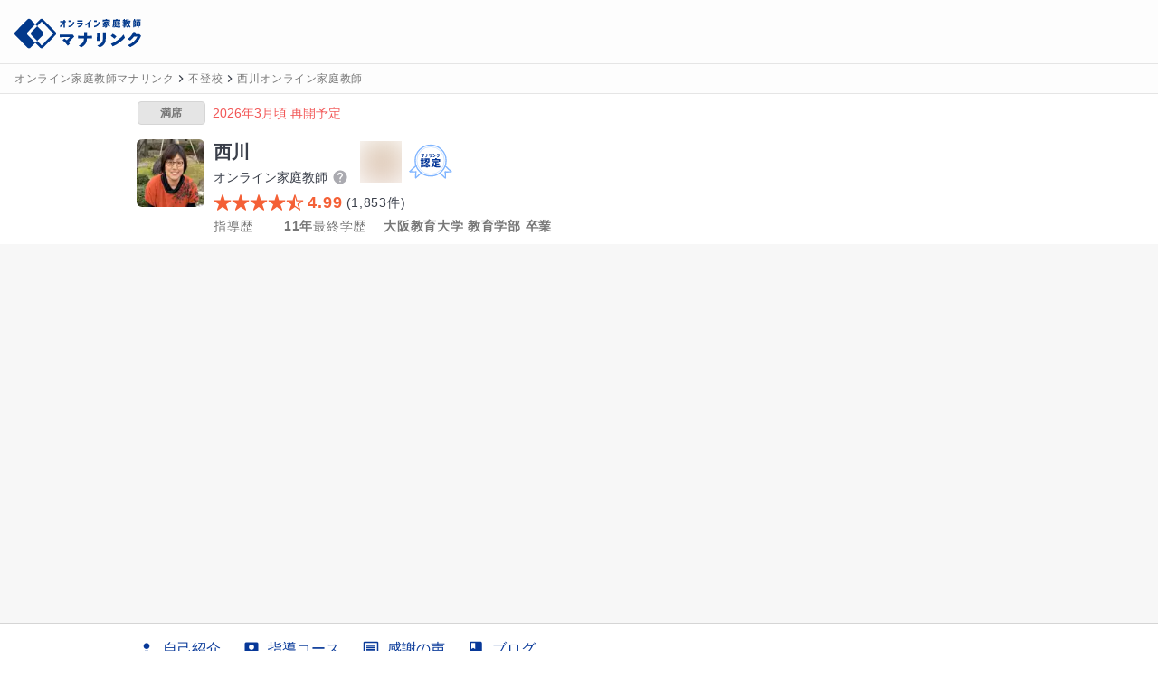

--- FILE ---
content_type: text/html; charset=utf-8
request_url: https://manalink.jp/teacher/11001?course_feature_id=9
body_size: 25914
content:
<!DOCTYPE html><html><head><meta name="viewport" content="width=device-width, initial-scale=1"/><meta charSet="utf-8"/><title>西川先生 大阪教育大学 教育学部 卒業 | オンライン家庭教師マナリンク</title><meta name="description" content="大阪教育大学教育学部卒業、家庭教師・個別指導歴10年の西川です。公立幼稚園・療育施設での指導経験と2児の母としての視点を活かし、算数や国語など個々のペースに合わせた丁寧な指導で、生徒の「できた！」を引き出しながら成績アップをサポート。映画や読書が趣味で、京都・大阪・滋賀の公立高校や立教池袋中学校の合格実績も豊富です。"/><link rel="canonical" href="https://manalink.jp/teacher/11001"/><meta name="twitter:card" content="summary_large_image"/><meta name="twitter:creator" content="@twitter"/><meta property="og:type" content="website"/><meta property="og:url" content="https://manalink.jp/teacher/11001?course_feature_id=9"/><meta property="og:image" content="https://assets.manalink.jp/images/202102/732/6e5706467b8820966087c2d5c91ae077.jpeg"/><meta property="og:site_name" content="オンライン家庭教師マナリンク"/><meta property="og:title" content="西川先生 大阪教育大学 教育学部 卒業 | オンライン家庭教師マナリンク"/><meta property="og:description" content="大阪教育大学教育学部卒業、家庭教師・個別指導歴10年の西川です。公立幼稚園・療育施設での指導経験と2児の母としての視点を活かし、算数や国語など個々のペースに合わせた丁寧な指導で、生徒の「できた！」を引き出しながら成績アップをサポート。映画や読書が趣味で、京都・大阪・滋賀の公立高校や立教池袋中学校の合格実績も豊富です。"/><script type="application/ld+json">{"@context":"https://schema.org","@type":"Product","name":"西川","image":"https://assets.manalink.jp/images/202102/732/6e5706467b8820966087c2d5c91ae077.jpeg","@id":"https://manalink.jp/teacher/11001","aggregateRating":{"@type":"AggregateRating","ratingValue":"4.99","ratingCount":1853}}</script><script type="application/ld+json">{"@context":"https://schema.org","@type":"BreadcrumbList","itemListElement":[{"@type":"ListItem","position":1,"item":{"@id":"https://manalink.jp/","name":"オンライン家庭教師マナリンク"}},{"@type":"ListItem","position":2,"item":{"@id":"https://manalink.jp/teacher/features/66","name":"不登校"}},{"@type":"ListItem","position":3,"item":{"@id":"https://manalink.jp/teacher/11001","name":"西川オンライン家庭教師"}}]}</script><script type="application/ld+json">{"@context":"https://schema.org","@type":"BreadcrumbList","itemListElement":[{"@type":"ListItem","position":1,"item":{"@id":"https://manalink.jp/","name":"オンライン家庭教師マナリンク"}},{"@type":"ListItem","position":2,"item":{"@id":"https://manalink.jp/teacher/features/9","name":"定期テスト"}},{"@type":"ListItem","position":3,"item":{"@id":"https://manalink.jp/teacher/11001","name":"西川オンライン家庭教師"}}]}</script><script type="application/ld+json">{"@context":"https://schema.org","@type":"BreadcrumbList","itemListElement":[{"@type":"ListItem","position":1,"item":{"@id":"https://manalink.jp/","name":"オンライン家庭教師マナリンク"}},{"@type":"ListItem","position":2,"item":{"@id":"https://manalink.jp/teacher/features/32","name":"海外子女"}},{"@type":"ListItem","position":3,"item":{"@id":"https://manalink.jp/teacher/11001","name":"西川オンライン家庭教師"}}]}</script><script type="application/ld+json">{"@context":"https://schema.org","@type":"BreadcrumbList","itemListElement":[{"@type":"ListItem","position":1,"item":{"@id":"https://manalink.jp/","name":"オンライン家庭教師マナリンク"}},{"@type":"ListItem","position":2,"item":{"@id":"https://manalink.jp/teacher/grades/elementary-school","name":"小学生"}},{"@type":"ListItem","position":3,"item":{"@id":"https://manalink.jp/teacher/11001","name":"西川オンライン家庭教師"}}]}</script><script type="application/ld+json">{"@context":"https://schema.org","@type":"BreadcrumbList","itemListElement":[{"@type":"ListItem","position":1,"item":{"@id":"https://manalink.jp/","name":"オンライン家庭教師マナリンク"}},{"@type":"ListItem","position":2,"item":{"@id":"https://manalink.jp/teacher/grades/junior-high-school","name":"中学生"}},{"@type":"ListItem","position":3,"item":{"@id":"https://manalink.jp/teacher/11001","name":"西川オンライン家庭教師"}}]}</script><script type="application/ld+json">{"@context":"https://schema.org","@type":"BreadcrumbList","itemListElement":[{"@type":"ListItem","position":1,"item":{"@id":"https://manalink.jp/","name":"オンライン家庭教師マナリンク"}},{"@type":"ListItem","position":2,"item":{"@id":"https://manalink.jp/teacher/subjects/language","name":"国語"}},{"@type":"ListItem","position":3,"item":{"@id":"https://manalink.jp/teacher/11001","name":"西川オンライン家庭教師"}}]}</script><meta name="next-head-count" content="20"/><link rel="preload" href="/_next/static/css/e55f649a2ad3dcea.css" as="style"/><link rel="stylesheet" href="/_next/static/css/e55f649a2ad3dcea.css" data-n-g=""/><link rel="preload" href="/_next/static/css/7d7a4127c88afd56.css" as="style"/><link rel="stylesheet" href="/_next/static/css/7d7a4127c88afd56.css" data-n-p=""/><noscript data-n-css=""></noscript><script defer="" nomodule="" src="/_next/static/chunks/polyfills-42372ed130431b0a.js"></script><script src="/_next/static/chunks/webpack-b88943c0b6cbefac.js" defer=""></script><script src="/_next/static/chunks/framework-16a664e9128a34d0.js" defer=""></script><script src="/_next/static/chunks/main-bce534929110a5fd.js" defer=""></script><script src="/_next/static/chunks/pages/_app-adf195808c8a9c21.js" defer=""></script><script src="/_next/static/chunks/257e8032-36f02eafaf9b5149.js" defer=""></script><script src="/_next/static/chunks/5727625e-7c08e019463428aa.js" defer=""></script><script src="/_next/static/chunks/36d2f571-558001c29d51740d.js" defer=""></script><script src="/_next/static/chunks/9332-750fd1d6d2eafbfc.js" defer=""></script><script src="/_next/static/chunks/8147-cb691e46d95b584e.js" defer=""></script><script src="/_next/static/chunks/743-f6d68d442d8337ea.js" defer=""></script><script src="/_next/static/chunks/3185-1e0ad53c093bc26b.js" defer=""></script><script src="/_next/static/chunks/5197-e580f744bdde39c8.js" defer=""></script><script src="/_next/static/chunks/pages/teacher/%5BteacherUserId%5D-42c6462ae9db30b2.js" defer=""></script><script src="/_next/static/6VW7JtXyA0jFULI2418bm/_buildManifest.js" defer=""></script><script src="/_next/static/6VW7JtXyA0jFULI2418bm/_ssgManifest.js" defer=""></script></head><body><div id="__next"><div class="flex min-h-screen flex-col w-screen"><header class="z-header w-full border-b border-b-gray-shadow h-[71px] sticky top-0"><div class="flex w-full items-center bg-white py-2 pr-2 pl-4 h-[70px] md:pb-2"><a class="flex h-[40px] w-[134px] md:w-[140px] items-center" href="/"><div class="order-1 h-[40px]"><span style="box-sizing:border-box;display:inline-block;overflow:hidden;width:initial;height:initial;background:none;opacity:1;border:0;margin:0;padding:0;position:relative;max-width:100%"><span style="box-sizing:border-box;display:block;width:initial;height:initial;background:none;opacity:1;border:0;margin:0;padding:0;max-width:100%"><img style="display:block;max-width:100%;width:initial;height:initial;background:none;opacity:1;border:0;margin:0;padding:0" alt="" aria-hidden="true" src="data:image/svg+xml,%3csvg%20xmlns=%27http://www.w3.org/2000/svg%27%20version=%271.1%27%20width=%27154%27%20height=%2748%27/%3e"/></span><img alt="オンライン家庭教師マナリンク" src="[data-uri]" decoding="async" data-nimg="intrinsic" class="relative transition-all duration-200" style="position:absolute;top:0;left:0;bottom:0;right:0;box-sizing:border-box;padding:0;border:none;margin:auto;display:block;width:0;height:0;min-width:100%;max-width:100%;min-height:100%;max-height:100%"/><noscript><img alt="オンライン家庭教師マナリンク" loading="lazy" decoding="async" data-nimg="intrinsic" style="position:absolute;top:0;left:0;bottom:0;right:0;box-sizing:border-box;padding:0;border:none;margin:auto;display:block;width:0;height:0;min-width:100%;max-width:100%;min-height:100%;max-height:100%" class="relative transition-all duration-200" srcSet="/next_assets/images/service/logo_and_text.svg 1x, /next_assets/images/service/logo_and_text.svg 2x" src="/next_assets/images/service/logo_and_text.svg"/></noscript></span></div></a><div class="order-3 flex-1"></div><div class="order-3"></div></div></header><div class="w-full border-b border-b-gray-shadow bg-white"><div class="flex items-center overflow-x-auto py-1 px-4"><div class="flex items-center"><a class="flex items-center" href="/"><span class="tracking-wider break-all text-xs leading-6 text-gray-notice whitespace-pre-wrap !whitespace-nowrap">オンライン家庭教師マナリンク</span></a></div><div class="flex items-center"><svg stroke="currentColor" fill="currentColor" stroke-width="0" viewBox="0 0 24 24" height="1em" width="1em" xmlns="http://www.w3.org/2000/svg"><path fill="none" d="M0 0h24v24H0V0z"></path><path d="M8.59 16.59 13.17 12 8.59 7.41 10 6l6 6-6 6-1.41-1.41z"></path></svg><a class="flex items-center" href="/teacher/features/66" title="不登校に指導可能なオンライン家庭教師一覧"><span class="tracking-wider break-all text-xs leading-6 text-gray-notice whitespace-pre-wrap !whitespace-nowrap">不登校</span></a></div><div class="flex items-center"><svg stroke="currentColor" fill="currentColor" stroke-width="0" viewBox="0 0 24 24" height="1em" width="1em" xmlns="http://www.w3.org/2000/svg"><path fill="none" d="M0 0h24v24H0V0z"></path><path d="M8.59 16.59 13.17 12 8.59 7.41 10 6l6 6-6 6-1.41-1.41z"></path></svg><a class="flex items-center" href="/teacher/11001"><span class="tracking-wider break-all text-xs leading-6 text-gray-notice whitespace-pre-wrap !whitespace-nowrap">西川オンライン家庭教師</span></a></div></div></div><article class="flex-1"><article><div><div class="mx-auto lg:w-[1000px]"><div class="p-2"><div class="ml-1 mb-2"><div class="flex flex-row"><div class="flex items-center"><div class="inline-flex items-center rounded border border-gray-border justify-center bg-gray-shadow px-1 w-[75px]"><span class="tracking-wider break-all font-bold text-xs leading-6 text-gray-notice whitespace-nowrap">満席</span></div><div class="ml-2"><span class="text-day-sunday text-sm">2026年3月頃 再開予定</span></div></div></div></div><div class="flex items-start"><div class="w-20 flex flex-col items-center"><div class="h-[75px] w-[75px] overflow-hidden rounded-md mt-2"><div class=""><span style="box-sizing:border-box;display:inline-block;overflow:hidden;width:initial;height:initial;background:none;opacity:1;border:0;margin:0;padding:0;position:relative;max-width:100%"><span style="box-sizing:border-box;display:block;width:initial;height:initial;background:none;opacity:1;border:0;margin:0;padding:0;max-width:100%"><img style="display:block;max-width:100%;width:initial;height:initial;background:none;opacity:1;border:0;margin:0;padding:0" alt="" aria-hidden="true" src="data:image/svg+xml,%3csvg%20xmlns=%27http://www.w3.org/2000/svg%27%20version=%271.1%27%20width=%2775%27%20height=%2775%27/%3e"/></span><img src="[data-uri]" decoding="async" data-nimg="intrinsic" class="relative transition-all duration-200" style="position:absolute;top:0;left:0;bottom:0;right:0;box-sizing:border-box;padding:0;border:none;margin:auto;display:block;width:0;height:0;min-width:100%;max-width:100%;min-height:100%;max-height:100%;background-size:cover;background-position:0% 0%;filter:blur(20px);background-image:url(&quot;[data-uri]&quot;)"/><noscript><img loading="lazy" decoding="async" data-nimg="intrinsic" style="position:absolute;top:0;left:0;bottom:0;right:0;box-sizing:border-box;padding:0;border:none;margin:auto;display:block;width:0;height:0;min-width:100%;max-width:100%;min-height:100%;max-height:100%" class="relative transition-all duration-200" srcSet="https://ik.imagekit.io/manalink/production/202102/732/6e5706467b8820966087c2d5c91ae077.jpeg?tr=w-96,q-50,c-at_max 1x, https://ik.imagekit.io/manalink/production/202102/732/6e5706467b8820966087c2d5c91ae077.jpeg?tr=w-256,q-50,c-at_max 2x" src="https://ik.imagekit.io/manalink/production/202102/732/6e5706467b8820966087c2d5c91ae077.jpeg?tr=w-256,q-50,c-at_max"/></noscript></span></div></div></div><div class="ml-2 flex-1 mt-2"><div class="flex flex-col"><div class="flex"><h1 class="flex flex-wrap flex-col"><span class="text-xl font-bold">西川</span><div class="flex flex-row items-center"><span class="text-sm">オンライン家庭教師</span><span class="md:nui-hidden"><style data-emotion="css wwoz0j">.css-wwoz0j .MuiTooltip-tooltip{font-size:14px;line-height:1.6;}</style><style data-emotion="css sakgg6">.css-sakgg6{text-align:center;-webkit-flex:0 0 auto;-ms-flex:0 0 auto;flex:0 0 auto;font-size:1.5rem;padding:8px;border-radius:50%;overflow:visible;color:rgba(0, 0, 0, 0.54);-webkit-transition:background-color 150ms cubic-bezier(0.4, 0, 0.2, 1) 0ms;transition:background-color 150ms cubic-bezier(0.4, 0, 0.2, 1) 0ms;padding:5px;font-size:1.125rem;}.css-sakgg6:hover{background-color:rgba(0, 0, 0, 0.04);}@media (hover: none){.css-sakgg6:hover{background-color:transparent;}}.css-sakgg6.Mui-disabled{background-color:transparent;color:rgba(0, 0, 0, 0.26);}</style><style data-emotion="css 1j7qk7u">.css-1j7qk7u{display:-webkit-inline-box;display:-webkit-inline-flex;display:-ms-inline-flexbox;display:inline-flex;-webkit-align-items:center;-webkit-box-align:center;-ms-flex-align:center;align-items:center;-webkit-box-pack:center;-ms-flex-pack:center;-webkit-justify-content:center;justify-content:center;position:relative;box-sizing:border-box;-webkit-tap-highlight-color:transparent;background-color:transparent;outline:0;border:0;margin:0;border-radius:0;padding:0;cursor:pointer;-webkit-user-select:none;-moz-user-select:none;-ms-user-select:none;user-select:none;vertical-align:middle;-moz-appearance:none;-webkit-appearance:none;-webkit-text-decoration:none;text-decoration:none;color:inherit;text-align:center;-webkit-flex:0 0 auto;-ms-flex:0 0 auto;flex:0 0 auto;font-size:1.5rem;padding:8px;border-radius:50%;overflow:visible;color:rgba(0, 0, 0, 0.54);-webkit-transition:background-color 150ms cubic-bezier(0.4, 0, 0.2, 1) 0ms;transition:background-color 150ms cubic-bezier(0.4, 0, 0.2, 1) 0ms;padding:5px;font-size:1.125rem;}.css-1j7qk7u::-moz-focus-inner{border-style:none;}.css-1j7qk7u.Mui-disabled{pointer-events:none;cursor:default;}@media print{.css-1j7qk7u{-webkit-print-color-adjust:exact;color-adjust:exact;}}.css-1j7qk7u:hover{background-color:rgba(0, 0, 0, 0.04);}@media (hover: none){.css-1j7qk7u:hover{background-color:transparent;}}.css-1j7qk7u.Mui-disabled{background-color:transparent;color:rgba(0, 0, 0, 0.26);}</style><button class="MuiButtonBase-root MuiIconButton-root MuiIconButton-sizeSmall css-1j7qk7u" tabindex="0" type="button"><svg stroke="currentColor" fill="currentColor" stroke-width="0" viewBox="0 0 24 24" class="nui-text-gray-sub" height="1em" width="1em" xmlns="http://www.w3.org/2000/svg"><path fill="none" d="M0 0h24v24H0z"></path><path d="M12 2C6.48 2 2 6.48 2 12s4.48 10 10 10 10-4.48 10-10S17.52 2 12 2zm1 17h-2v-2h2v2zm2.07-7.75-.9.92C13.45 12.9 13 13.5 13 15h-2v-.5c0-1.1.45-2.1 1.17-2.83l1.24-1.26c.37-.36.59-.86.59-1.41 0-1.1-.9-2-2-2s-2 .9-2 2H8c0-2.21 1.79-4 4-4s4 1.79 4 4c0 .88-.36 1.68-.93 2.25z"></path></svg></button><style data-emotion="css 194pj08">.css-194pj08{z-index:1500;pointer-events:none;}.css-194pj08[data-popper-placement*="bottom"] .MuiTooltip-arrow{top:0;margin-top:-0.71em;}.css-194pj08[data-popper-placement*="bottom"] .MuiTooltip-arrow::before{transform-origin:0 100%;}.css-194pj08[data-popper-placement*="top"] .MuiTooltip-arrow{bottom:0;margin-bottom:-0.71em;}.css-194pj08[data-popper-placement*="top"] .MuiTooltip-arrow::before{transform-origin:100% 0;}.css-194pj08[data-popper-placement*="right"] .MuiTooltip-arrow{left:0;margin-left:-0.71em;height:1em;width:0.71em;}.css-194pj08[data-popper-placement*="right"] .MuiTooltip-arrow::before{transform-origin:100% 100%;}.css-194pj08[data-popper-placement*="left"] .MuiTooltip-arrow{right:0;margin-right:-0.71em;height:1em;width:0.71em;}.css-194pj08[data-popper-placement*="left"] .MuiTooltip-arrow::before{transform-origin:0 0;}.css-194pj08 .MuiTooltip-tooltip{font-size:14px;line-height:1.6;}</style><style data-emotion="css 1m9yxsv">.css-1m9yxsv{z-index:1500;pointer-events:none;}.css-1m9yxsv[data-popper-placement*="bottom"] .MuiTooltip-arrow{top:0;margin-top:-0.71em;}.css-1m9yxsv[data-popper-placement*="bottom"] .MuiTooltip-arrow::before{transform-origin:0 100%;}.css-1m9yxsv[data-popper-placement*="top"] .MuiTooltip-arrow{bottom:0;margin-bottom:-0.71em;}.css-1m9yxsv[data-popper-placement*="top"] .MuiTooltip-arrow::before{transform-origin:100% 0;}.css-1m9yxsv[data-popper-placement*="right"] .MuiTooltip-arrow{left:0;margin-left:-0.71em;height:1em;width:0.71em;}.css-1m9yxsv[data-popper-placement*="right"] .MuiTooltip-arrow::before{transform-origin:100% 100%;}.css-1m9yxsv[data-popper-placement*="left"] .MuiTooltip-arrow{right:0;margin-right:-0.71em;height:1em;width:0.71em;}.css-1m9yxsv[data-popper-placement*="left"] .MuiTooltip-arrow::before{transform-origin:0 0;}.css-1m9yxsv .MuiTooltip-tooltip{font-size:14px;line-height:1.6;}</style></span><span class="nui-hidden md:nui-block"><style data-emotion="css wwoz0j">.css-wwoz0j .MuiTooltip-tooltip{font-size:14px;line-height:1.6;}</style><style data-emotion="css sakgg6">.css-sakgg6{text-align:center;-webkit-flex:0 0 auto;-ms-flex:0 0 auto;flex:0 0 auto;font-size:1.5rem;padding:8px;border-radius:50%;overflow:visible;color:rgba(0, 0, 0, 0.54);-webkit-transition:background-color 150ms cubic-bezier(0.4, 0, 0.2, 1) 0ms;transition:background-color 150ms cubic-bezier(0.4, 0, 0.2, 1) 0ms;padding:5px;font-size:1.125rem;}.css-sakgg6:hover{background-color:rgba(0, 0, 0, 0.04);}@media (hover: none){.css-sakgg6:hover{background-color:transparent;}}.css-sakgg6.Mui-disabled{background-color:transparent;color:rgba(0, 0, 0, 0.26);}</style><style data-emotion="css 1j7qk7u">.css-1j7qk7u{display:-webkit-inline-box;display:-webkit-inline-flex;display:-ms-inline-flexbox;display:inline-flex;-webkit-align-items:center;-webkit-box-align:center;-ms-flex-align:center;align-items:center;-webkit-box-pack:center;-ms-flex-pack:center;-webkit-justify-content:center;justify-content:center;position:relative;box-sizing:border-box;-webkit-tap-highlight-color:transparent;background-color:transparent;outline:0;border:0;margin:0;border-radius:0;padding:0;cursor:pointer;-webkit-user-select:none;-moz-user-select:none;-ms-user-select:none;user-select:none;vertical-align:middle;-moz-appearance:none;-webkit-appearance:none;-webkit-text-decoration:none;text-decoration:none;color:inherit;text-align:center;-webkit-flex:0 0 auto;-ms-flex:0 0 auto;flex:0 0 auto;font-size:1.5rem;padding:8px;border-radius:50%;overflow:visible;color:rgba(0, 0, 0, 0.54);-webkit-transition:background-color 150ms cubic-bezier(0.4, 0, 0.2, 1) 0ms;transition:background-color 150ms cubic-bezier(0.4, 0, 0.2, 1) 0ms;padding:5px;font-size:1.125rem;}.css-1j7qk7u::-moz-focus-inner{border-style:none;}.css-1j7qk7u.Mui-disabled{pointer-events:none;cursor:default;}@media print{.css-1j7qk7u{-webkit-print-color-adjust:exact;color-adjust:exact;}}.css-1j7qk7u:hover{background-color:rgba(0, 0, 0, 0.04);}@media (hover: none){.css-1j7qk7u:hover{background-color:transparent;}}.css-1j7qk7u.Mui-disabled{background-color:transparent;color:rgba(0, 0, 0, 0.26);}</style><button class="MuiButtonBase-root MuiIconButton-root MuiIconButton-sizeSmall css-1j7qk7u" tabindex="0" type="button"><svg stroke="currentColor" fill="currentColor" stroke-width="0" viewBox="0 0 24 24" class="nui-text-gray-sub" height="1em" width="1em" xmlns="http://www.w3.org/2000/svg"><path fill="none" d="M0 0h24v24H0z"></path><path d="M12 2C6.48 2 2 6.48 2 12s4.48 10 10 10 10-4.48 10-10S17.52 2 12 2zm1 17h-2v-2h2v2zm2.07-7.75-.9.92C13.45 12.9 13 13.5 13 15h-2v-.5c0-1.1.45-2.1 1.17-2.83l1.24-1.26c.37-.36.59-.86.59-1.41 0-1.1-.9-2-2-2s-2 .9-2 2H8c0-2.21 1.79-4 4-4s4 1.79 4 4c0 .88-.36 1.68-.93 2.25z"></path></svg></button><style data-emotion="css 194pj08">.css-194pj08{z-index:1500;pointer-events:none;}.css-194pj08[data-popper-placement*="bottom"] .MuiTooltip-arrow{top:0;margin-top:-0.71em;}.css-194pj08[data-popper-placement*="bottom"] .MuiTooltip-arrow::before{transform-origin:0 100%;}.css-194pj08[data-popper-placement*="top"] .MuiTooltip-arrow{bottom:0;margin-bottom:-0.71em;}.css-194pj08[data-popper-placement*="top"] .MuiTooltip-arrow::before{transform-origin:100% 0;}.css-194pj08[data-popper-placement*="right"] .MuiTooltip-arrow{left:0;margin-left:-0.71em;height:1em;width:0.71em;}.css-194pj08[data-popper-placement*="right"] .MuiTooltip-arrow::before{transform-origin:100% 100%;}.css-194pj08[data-popper-placement*="left"] .MuiTooltip-arrow{right:0;margin-right:-0.71em;height:1em;width:0.71em;}.css-194pj08[data-popper-placement*="left"] .MuiTooltip-arrow::before{transform-origin:0 0;}.css-194pj08 .MuiTooltip-tooltip{font-size:14px;line-height:1.6;}</style><style data-emotion="css 1m9yxsv">.css-1m9yxsv{z-index:1500;pointer-events:none;}.css-1m9yxsv[data-popper-placement*="bottom"] .MuiTooltip-arrow{top:0;margin-top:-0.71em;}.css-1m9yxsv[data-popper-placement*="bottom"] .MuiTooltip-arrow::before{transform-origin:0 100%;}.css-1m9yxsv[data-popper-placement*="top"] .MuiTooltip-arrow{bottom:0;margin-bottom:-0.71em;}.css-1m9yxsv[data-popper-placement*="top"] .MuiTooltip-arrow::before{transform-origin:100% 0;}.css-1m9yxsv[data-popper-placement*="right"] .MuiTooltip-arrow{left:0;margin-left:-0.71em;height:1em;width:0.71em;}.css-1m9yxsv[data-popper-placement*="right"] .MuiTooltip-arrow::before{transform-origin:100% 100%;}.css-1m9yxsv[data-popper-placement*="left"] .MuiTooltip-arrow{right:0;margin-right:-0.71em;height:1em;width:0.71em;}.css-1m9yxsv[data-popper-placement*="left"] .MuiTooltip-arrow::before{transform-origin:0 0;}.css-1m9yxsv .MuiTooltip-tooltip{font-size:14px;line-height:1.6;}</style></span></div></h1><div class="flex flex-row items-center ml-2"><div class=""><span style="box-sizing:border-box;display:inline-block;overflow:hidden;width:initial;height:initial;background:none;opacity:1;border:0;margin:0;padding:0;position:relative;max-width:100%"><span style="box-sizing:border-box;display:block;width:initial;height:initial;background:none;opacity:1;border:0;margin:0;padding:0;max-width:100%"><img style="display:block;max-width:100%;width:initial;height:initial;background:none;opacity:1;border:0;margin:0;padding:0" alt="" aria-hidden="true" src="data:image/svg+xml,%3csvg%20xmlns=%27http://www.w3.org/2000/svg%27%20version=%271.1%27%20width=%2746%27%20height=%2746%27/%3e"/></span><img src="[data-uri]" decoding="async" data-nimg="intrinsic" class="relative transition-all duration-200" style="position:absolute;top:0;left:0;bottom:0;right:0;box-sizing:border-box;padding:0;border:none;margin:auto;display:block;width:0;height:0;min-width:100%;max-width:100%;min-height:100%;max-height:100%;background-size:cover;background-position:0% 0%;filter:blur(20px);background-image:url(&quot;[data-uri]&quot;)"/><noscript><img loading="lazy" decoding="async" data-nimg="intrinsic" style="position:absolute;top:0;left:0;bottom:0;right:0;box-sizing:border-box;padding:0;border:none;margin:auto;display:block;width:0;height:0;min-width:100%;max-width:100%;min-height:100%;max-height:100%" class="relative transition-all duration-200" srcSet="/next_assets/images/teacher/score-rank/gold-badge.svg 1x, /next_assets/images/teacher/score-rank/gold-badge.svg 2x" src="/next_assets/images/teacher/score-rank/gold-badge.svg"/></noscript></span></div><div class="ml-2"><div class=""><span style="box-sizing:border-box;display:inline-block;overflow:hidden;width:initial;height:initial;background:none;opacity:1;border:0;margin:0;padding:0;position:relative;max-width:100%"><span style="box-sizing:border-box;display:block;width:initial;height:initial;background:none;opacity:1;border:0;margin:0;padding:0;max-width:100%"><img style="display:block;max-width:100%;width:initial;height:initial;background:none;opacity:1;border:0;margin:0;padding:0" alt="" aria-hidden="true" src="data:image/svg+xml,%3csvg%20xmlns=%27http://www.w3.org/2000/svg%27%20version=%271.1%27%20width=%2748%27%20height=%2740%27/%3e"/></span><img src="[data-uri]" decoding="async" data-nimg="intrinsic" class="relative transition-all duration-200" style="position:absolute;top:0;left:0;bottom:0;right:0;box-sizing:border-box;padding:0;border:none;margin:auto;display:block;width:0;height:0;min-width:100%;max-width:100%;min-height:100%;max-height:100%"/><noscript><img loading="lazy" decoding="async" data-nimg="intrinsic" style="position:absolute;top:0;left:0;bottom:0;right:0;box-sizing:border-box;padding:0;border:none;margin:auto;display:block;width:0;height:0;min-width:100%;max-width:100%;min-height:100%;max-height:100%" class="relative transition-all duration-200" srcSet="/next_assets/images/teacher/certificationBadge.svg 1x, /next_assets/images/teacher/certificationBadge.svg 2x" src="/next_assets/images/teacher/certificationBadge.svg"/></noscript></span></div></div></div></div><div class="flex items-center flex-wrap"><i class="flex"><svg xmlns="http://www.w3.org/2000/svg" class="w-5 h-5 text-accent-main" viewBox="0 0 512 512"><path d="M394 480a16 16 0 01-9.39-3L256 383.76 127.39 477a16 16 0 01-24.55-18.08L153 310.35 23 221.2a16 16 0 019-29.2h160.38l48.4-148.95a16 16 0 0130.44 0l48.4 149H480a16 16 0 019.05 29.2L359 310.35l50.13 148.53A16 16 0 01394 480z" fill="currentColor"></path></svg><svg xmlns="http://www.w3.org/2000/svg" class="w-5 h-5 text-accent-main" viewBox="0 0 512 512"><path d="M394 480a16 16 0 01-9.39-3L256 383.76 127.39 477a16 16 0 01-24.55-18.08L153 310.35 23 221.2a16 16 0 019-29.2h160.38l48.4-148.95a16 16 0 0130.44 0l48.4 149H480a16 16 0 019.05 29.2L359 310.35l50.13 148.53A16 16 0 01394 480z" fill="currentColor"></path></svg><svg xmlns="http://www.w3.org/2000/svg" class="w-5 h-5 text-accent-main" viewBox="0 0 512 512"><path d="M394 480a16 16 0 01-9.39-3L256 383.76 127.39 477a16 16 0 01-24.55-18.08L153 310.35 23 221.2a16 16 0 019-29.2h160.38l48.4-148.95a16 16 0 0130.44 0l48.4 149H480a16 16 0 019.05 29.2L359 310.35l50.13 148.53A16 16 0 01394 480z" fill="currentColor"></path></svg><svg xmlns="http://www.w3.org/2000/svg" class="w-5 h-5 text-accent-main" viewBox="0 0 512 512"><path d="M394 480a16 16 0 01-9.39-3L256 383.76 127.39 477a16 16 0 01-24.55-18.08L153 310.35 23 221.2a16 16 0 019-29.2h160.38l48.4-148.95a16 16 0 0130.44 0l48.4 149H480a16 16 0 019.05 29.2L359 310.35l50.13 148.53A16 16 0 01394 480z" fill="currentColor"></path></svg><svg xmlns="http://www.w3.org/2000/svg" class="w-5 h-5 text-accent-main" viewBox="0 0 512 512"><path d="M480 208H308L256 48l-52 160H32l140 96-54 160 138-100 138 100-54-160z" fill="none" stroke="currentColor" stroke-linejoin="round" stroke-width="32"></path><path d="M256 48v316L118 464l54-160-140-96h172l52-160z" fill="currentColor"></path></svg></i><span class="tracking-wider break-all font-bold text-lg leading-7 text-accent-main whitespace-pre-wrap mx-1 whitespace-nowrap"><span class="align-bottom">4.99</span></span><span class="tracking-wider break-all text-sm leading-6 whitespace-pre-wrap">(<!-- -->1,853<!-- -->件)</span></div></div><div class="mt-2 flex flex-col sm:flex-row sm:flex-wrap sm:items-center sm:gap-x-4 sm:mt-0"><div class="flex"><span class="nui-tracking-wider nui-break-all nui-text-sm nui-leading-6 nui-text-gray-notice nui-whitespace-pre-wrap nui-text-left nui-inline-block min-w-[70px]">指導歴</span><span class="nui-tracking-wider nui-break-all nui-font-bold nui-text-sm nui-leading-6 nui-text-gray-notice nui-whitespace-pre-wrap nui-text-left nui-inline-block sm:ml-2">11年</span></div><div class="flex"><span class="nui-tracking-wider nui-break-all nui-text-sm nui-leading-6 nui-text-gray-notice nui-whitespace-pre-wrap nui-text-left nui-inline-block min-w-[70px]">最終学歴</span><span class="nui-tracking-wider nui-break-all nui-font-bold nui-text-sm nui-leading-6 nui-text-gray-notice nui-whitespace-pre-wrap nui-text-left nui-inline-block sm:ml-2">大阪教育大学 教育学部 卒業</span></div></div></div></div></div></div><div class="w-screen"><div class="flex justify-center bg-[#f7f7f7] sm:px-12 sm:py-4 lg:py-4"><div class="w-full max-w-[580px] sm:w-[480px] lg:w-[580px]"><div class="relative h-0 w-full pt-[66.6666%]"><div class="absolute top-0 left-0 h-full w-full bg-gray-100"></div></div></div></div><nav class="fixed bottom-0 z-10 w-full border-y border-gray-border bg-[#f7f7f7] sm:relative sm:flex sm:justify-center sm:bg-[#fff]"><ol class="flex items-center justify-evenly sm:justify-start sm:gap-x-6 lg:w-[1000px]"><li class="cursor-pointer transition-colors lg:hover:bg-gray-shadow/50"><button class="flex flex-col items-center py-1 text-sm sm:flex-row sm:items-center sm:px-3 sm:py-4 sm:text-base text-primary-main"><svg stroke="currentColor" fill="currentColor" stroke-width="0" viewBox="0 0 24 24" height="20" width="20" xmlns="http://www.w3.org/2000/svg"><path fill="none" d="M0 0h24v24H0z"></path><path d="M12 12c2.21 0 4-1.79 4-4s-1.79-4-4-4-4 1.79-4 4 1.79 4 4 4zm0 2c-2.67 0-8 1.34-8 4v2h16v-2c0-2.66-5.33-4-8-4z"></path></svg><span class="sm:ml-2">自己紹介</span></button></li><li class="cursor-pointer transition-colors lg:hover:bg-gray-shadow/50"><button class="flex flex-col items-center py-1 text-sm sm:flex-row sm:items-center sm:px-3 sm:py-4 sm:text-base text-primary-main"><svg stroke="currentColor" fill="currentColor" stroke-width="0" viewBox="0 0 24 24" height="20" width="20" xmlns="http://www.w3.org/2000/svg"><path fill="none" d="M0 0h24v24H0z"></path><path d="M19 3H5c-1.1 0-2 .9-2 2v14c0 1.1.9 2 2 2h14c1.1 0 2-.9 2-2V5c0-1.1-.9-2-2-2zm-7 3c1.93 0 3.5 1.57 3.5 3.5S13.93 13 12 13s-3.5-1.57-3.5-3.5S10.07 6 12 6zm7 13H5v-.23c0-.62.28-1.2.76-1.58C7.47 15.82 9.64 15 12 15s4.53.82 6.24 2.19c.48.38.76.97.76 1.58V19z"></path></svg><span class="sm:ml-2">指導コース</span></button></li><li class="cursor-pointer transition-colors lg:hover:bg-gray-shadow/50"><button class="flex flex-col items-center py-1 text-sm sm:flex-row sm:items-center sm:px-3 sm:py-4 sm:text-base text-primary-main"><svg stroke="currentColor" fill="currentColor" stroke-width="0" viewBox="0 0 24 24" height="20" width="20" xmlns="http://www.w3.org/2000/svg"><path fill="none" d="M0 0h24v24H0V0z"></path><path d="M21.99 4c0-1.1-.89-2-1.99-2H4c-1.1 0-2 .9-2 2v12c0 1.1.9 2 2 2h14l4 4-.01-18zM20 4v13.17L18.83 16H4V4h16zM6 12h12v2H6zm0-3h12v2H6zm0-3h12v2H6z"></path></svg><span class="sm:ml-2">感謝の声</span></button></li><li class="cursor-pointer transition-colors lg:hover:bg-gray-shadow/50"><button class="flex flex-col items-center py-1 text-sm sm:flex-row sm:items-center sm:px-3 sm:py-4 sm:text-base text-primary-main"><svg stroke="currentColor" fill="currentColor" stroke-width="0" viewBox="0 0 24 24" height="20" width="20" xmlns="http://www.w3.org/2000/svg"><path fill="none" d="M0 0h24v24H0z"></path><path d="M18 2H6c-1.1 0-2 .9-2 2v16c0 1.1.9 2 2 2h12c1.1 0 2-.9 2-2V4c0-1.1-.9-2-2-2zM6 4h5v8l-2.5-1.5L6 12V4z"></path></svg><span class="sm:ml-2">ブログ</span></button></li></ol></nav></div><div class="mx-auto mb-8 lg:flex lg:w-[1000px] lg:gap-x-4"><div class="flex-1"><div id=":R46H2:" class="mb-4"><div class="flex items-center border-b border-gray-shadow p-2 lg:mt-4 lg:bg-[#fff]"><svg stroke="currentColor" fill="currentColor" stroke-width="0" viewBox="0 0 24 24" class="text-body" height="24" width="24" xmlns="http://www.w3.org/2000/svg"><path fill="none" d="M0 0h24v24H0z"></path><path d="M12 12c2.21 0 4-1.79 4-4s-1.79-4-4-4-4 1.79-4 4 1.79 4 4 4zm0 2c-2.67 0-8 1.34-8 4v2h16v-2c0-2.66-5.33-4-8-4z"></path></svg><div class="ml-2 text-md font-bold text-body lg:text-body"><h2>自己紹介</h2></div></div><div class="relative h-[360px] overflow-hidden"><div class="flex flex-col gap-y-4 border-b border-b-gray-shadow p-4"><span class="tracking-wider break-all whitespace-pre-wrap">はじめまして！西川と申します。
このページをご覧いただき、ありがとうございます！
．．．⋆⋆．．．　　　　．．．⋆⋆*⋆．．．　
生徒さんが「やればできる自分に気づき、　生き生きとする✨」ことを目指して指導しています！
　　　　　　　　

☆指導で大切にしていること

♬つねにプラスの言葉がけをする。

♬結果のみでなく過程をほめる。

♬スモールステップで成功体験を積めるようにする。

♬楽しいと感じてもらえるコミュニケーション。

♬授業時間内に必ず「わかった！」「できた！」の達成感を味わえるようにする。


私は高校生の頃、やる気をなくして、ほとんど勉強をしない時期がありました。勉強をしないので、当然、授業の内容がわからなくなりました。
わからない授業はつまらないですし、ほとんどの時間を居眠りして過ごしており、毎日、部活動をするためだけに通っているような状態でした。

学校生活の多くの時間は授業による学習です。授業が「わかる自分」と、「わからない自分」から見える2つの世界を体験してみて、やはり「学習内容がわかる方が楽しい」と感じます。

その後、学び直して教育大学に入りました。
卒業後は、子どもと関わることが大好きだったことと、「可能な限り時間の枠にとらわれず個々の子どものペースに合わせてあげたい」という思いから、幼稚園教諭の職に就きました。そしてさらに、集団の中で困っている子たちに寄り添いたくて、療育施設（ハンディキャップのある未就学のお子さんの通う施設）で勤務しました。

この間、個に応じた指導の在り方を学ぶとともに、たくさんの親御さんの子育ての悩みにも寄り添い、サポートをさせていただきました。

現在は、2児の母親です。親としては、わが子に毎日を元気で楽しく過ごしてほしいと願います。

わが子の幸せを願うのと同じように、勉強がわからなくて困っているお子さん、勉強をがんばりたいと思っているお子さんや、その親御さんのお力になりたいと考えています。</span></div><div class="flex flex-col gap-y-4 border-b border-b-gray-shadow p-4"><span class="tracking-wider break-all font-bold text-base leading-7 whitespace-pre-wrap">趣味</span><span class="tracking-wider break-all whitespace-pre-wrap">・映画鑑賞
・朗読
・読書
・好きなアニメ「日常」「ジークアクス」「風の谷のナウシカ」</span></div><div class="flex flex-col gap-y-4 border-b border-b-gray-shadow p-4"><span class="tracking-wider break-all font-bold text-base leading-7 whitespace-pre-wrap">学歴</span><span class="tracking-wider break-all whitespace-pre-wrap">（学歴）
大阪教育大学教育学部卒業

（職歴）
公立幼稚園に１１年間勤務。
その内5年間は療育施設に出向し、発達相談や市の就学指導に携わりました。</span></div><button class="absolute bottom-2 left-[50%] w-4/5 rounded-sm border border-primary-main bg-white bg-opacity-80 py-2 text-primary-main -translate-x-1/2 gtm-more-look-button-at-profile">＋内容をもっと見る</button></div><div class="mt-6"><div class="relative h-[360px] overflow-hidden"><div class="flex flex-col gap-y-4 border-b border-b-gray-shadow p-4"><div class="flex flex-col gap-y-1"><span class="tracking-wider break-all font-bold text-base leading-7 whitespace-pre-wrap">指導/合格実績</span><span class="tracking-wider break-all text-xs leading-6 text-gray-notice whitespace-pre-wrap">実績内容は先生の自己申告により掲載されています</span></div><span class="tracking-wider break-all whitespace-pre-wrap">【家庭教師、個別指導歴】・・10年

☆小学生・・算数、国語、作文
☆中学生・・　数学、国語

・海外在住の生徒様
・ご家庭で勉強を進めておられる生徒様
・学校の予習と復習　
・定期テスト対策
・高校受験対策
・中学受験対策（作文）

【生徒様の進学状況】
・京都府・大阪府・滋賀県内の公立高校
・帝京長岡高校
・立教池袋中学校

【保護者様・生徒様からいただいた声】

「テストの点数が大幅にアップしました。」

「学校で積極的に発言するようになりました。」

「国語の授業を受けていたら他の教科の成績も上がってきました。」

「いろいろな言葉を使うようになってきました。」

「作文を書くうちに、国語の点数も上がってきました。」

※集団の中では授業のペースについていけなかったり、質問できなかったりといった困りごとを抱えておられる生徒様も、みなさん安心して受講してくださっています。</span><div class="mt-3"></div></div><button class="absolute bottom-2 left-[50%] w-4/5 rounded-sm border border-primary-main bg-white bg-opacity-80 py-2 text-primary-main -translate-x-1/2">＋内容をもっと見る</button></div></div></div><div class="flex items-center border-b border-gray-shadow p-2 lg:mt-4 lg:bg-[#fff]"><svg stroke="currentColor" fill="currentColor" stroke-width="0" viewBox="0 0 24 24" class="text-body" height="24" width="24" xmlns="http://www.w3.org/2000/svg"><path fill="none" d="M0 0h24v24H0z"></path><path d="M19 3H5c-1.1 0-2 .9-2 2v14c0 1.1.9 2 2 2h14c1.1 0 2-.9 2-2V5c0-1.1-.9-2-2-2zm-7 3c1.93 0 3.5 1.57 3.5 3.5S13.93 13 12 13s-3.5-1.57-3.5-3.5S10.07 6 12 6zm7 13H5v-.23c0-.62.28-1.2.76-1.58C7.47 15.82 9.64 15 12 15s4.53.82 6.24 2.19c.48.38.76.97.76 1.58V19z"></path></svg><div class="ml-2 text-md font-bold text-body lg:text-body"><div class="flex flex-wrap items-center"><h2>オンライン指導コース</h2><span class="text-sm font-normal"><span class="mx-2">|</span><span class="mx-1 text-base font-bold text-primary-main">1</span>教科指導コース</span></div></div></div><div id=":R46:" class="mb-4"><div><div class="flex flex-wrap items-center justify-between px-4 pt-4"><h3><span class="nui-tracking-wider nui-break-all nui-font-bold nui-whitespace-pre-wrap nui-text-left nui-inline-block">教科指導コース</span></h3><div class="flex min-w-[140px] items-center gap-x-1"><div class="relative w-full"><button class="relative w-full rounded border border-gray-border bg-[white] text-left focus:border-primary-main/70 focus:outline-none focus:ring-1 focus:ring-primary-main/70 disabled:bg-gray-notice/10 disabled:text-gray-notice py-2 pl-4 pr-10 text-sm" id="headlessui-listbox-button-:R39dmrc6:" type="button" aria-haspopup="listbox" aria-expanded="false" data-headlessui-state=""><div class="flex items-center justify-between"><span class="block label value">人気順</span></div><span class="pointer-events-none absolute inset-y-0 right-0 flex items-center pr-2"><svg stroke="currentColor" fill="currentColor" stroke-width="0" viewBox="0 0 20 20" aria-hidden="true" class="h-5 w-5 text-gray-notice" height="1em" width="1em" xmlns="http://www.w3.org/2000/svg"><path fill-rule="evenodd" d="M5.293 7.293a1 1 0 011.414 0L10 10.586l3.293-3.293a1 1 0 111.414 1.414l-4 4a1 1 0 01-1.414 0l-4-4a1 1 0 010-1.414z" clip-rule="evenodd"></path></svg></span></button></div></div></div><div class="p-4"><div class="flex flex-col gap-y-2"><div role="link" class="mt-1 block cursor-pointer rounded bg-[#fff] p-4 shadow transition-colors hover:bg-primary-white border border-gray-border"><div class="flex items-center"><div class="mr-1"><div class="inline-block rounded bg-body/10 px-2"><span class="text-xs leading-6 text-body font-bold">教科指導</span></div></div><span class="inline-flex items-center gap-1"><span><svg stroke="currentColor" fill="currentColor" stroke-width="0" viewBox="0 0 24 24" color="#FF9800" style="color:#FF9800" height="20" width="20" xmlns="http://www.w3.org/2000/svg"><path fill="none" d="M0 0h24v24H0z"></path><path d="M18 2H6c-1.1 0-2 .9-2 2v16c0 1.1.9 2 2 2h12c1.1 0 2-.9 2-2V4c0-1.1-.9-2-2-2zM6 4h5v8l-2.5-1.5L6 12V4z"></path></svg></span><span class="tracking-wider break-all text-xs leading-6 whitespace-pre-wrap"><span style="color:#3a3f4a">国語(中学生)</span></span></span><span class="text-gray-border">｜</span><span class="border border-gray-sub p-0.5 px-2 text-xs text-gray-notice rounded-sm">月額</span><div class="ml-2"><div class="inline-block rounded bg-primary-background px-2"><span class="text-xs leading-6 text-primary-main">#<!-- -->定期テスト</span></div></div></div><div><div class="mt-2"><a href="/teacher/11001/courses/8335" title="【定期テスト対策】個別指導で中学国語の苦手を克服！！" class=""><span class="tracking-wider break-all font-bold whitespace-pre-wrap mr-2">【定期テスト対策】個別指導で中学国語の苦手を克服！！</span></a></div><div class="flex flex-wrap gap-x-2"><div class="mt-2"><div class="inline-block rounded bg-threeWayMeeting-background px-2"><span class="text-xs leading-6 text-threeWayMeeting-main font-bold">三者面談あり</span></div></div><div class="mt-2"><div><div class="inline-flex rounded overflow-hidden undefined"><div class="bg-accent-main px-2 flex items-center"><span class="text-xs leading-6 text-white font-bold">タイプ別</span></div><div class="bg-accent-background/60 px-2 flex items-center"><span class="text-xs leading-6 text-accent-main font-bold">無料体験あり</span></div></div></div></div></div></div><div class="mt-2"><div class="flex flex-wrap items-center"><div class="mr-4 flex items-center"><span class="tracking-wider break-all font-bold text-primary-main whitespace-pre-wrap">19,000</span><span class="tracking-wider break-all text-sm leading-6 text-gray-notice whitespace-pre-wrap">円</span><span class="tracking-wider break-all text-sm leading-6 text-gray-notice whitespace-pre-wrap ml-1">/月</span></div><div class="mr-2 flex items-center"><svg stroke="currentColor" fill="currentColor" stroke-width="0" viewBox="0 0 512 512" class="text-gray-notice" height="24" width="24" xmlns="http://www.w3.org/2000/svg"><g fill-opacity=".9"><path d="M255.8 48C141 48 48 141.2 48 256s93 208 207.8 208c115 0 208.2-93.2 208.2-208S370.8 48 255.8 48zm.2 374.4c-91.9 0-166.4-74.5-166.4-166.4S164.1 89.6 256 89.6 422.4 164.1 422.4 256 347.9 422.4 256 422.4z"></path><path d="M266.4 152h-31.2v124.8l109.2 65.5 15.6-25.6-93.6-55.5V152z"></path></g></svg><div class="ml-1"><span class="tracking-wider break-all text-sm leading-6 text-gray-notice whitespace-pre-wrap mr-1">1回</span><span class="tracking-wider break-all font-bold whitespace-pre-wrap">60</span><span class="tracking-wider break-all text-sm leading-6 text-gray-notice whitespace-pre-wrap">分</span><span class="tracking-wider break-all text-xs leading-6 text-gray-notice whitespace-pre-wrap">(<!-- -->月4回(週1回目安)<!-- -->)</span></div></div><div class="flex items-center"><svg stroke="currentColor" fill="currentColor" stroke-width="0" viewBox="0 0 640 512" class="text-gray-notice" height="24" width="24" xmlns="http://www.w3.org/2000/svg"><path d="M622.34 153.2L343.4 67.5c-15.2-4.67-31.6-4.67-46.79 0L17.66 153.2c-23.54 7.23-23.54 38.36 0 45.59l48.63 14.94c-10.67 13.19-17.23 29.28-17.88 46.9C38.78 266.15 32 276.11 32 288c0 10.78 5.68 19.85 13.86 25.65L20.33 428.53C18.11 438.52 25.71 448 35.94 448h56.11c10.24 0 17.84-9.48 15.62-19.47L82.14 313.65C90.32 307.85 96 298.78 96 288c0-11.57-6.47-21.25-15.66-26.87.76-15.02 8.44-28.3 20.69-36.72L296.6 284.5c9.06 2.78 26.44 6.25 46.79 0l278.95-85.7c23.55-7.24 23.55-38.36 0-45.6zM352.79 315.09c-28.53 8.76-52.84 3.92-65.59 0l-145.02-44.55L128 384c0 35.35 85.96 64 192 64s192-28.65 192-64l-14.18-113.47-145.03 44.56z"></path></svg><div class="ml-1"><span class="tracking-wider break-all text-sm leading-6 text-gray-notice whitespace-pre-wrap">中学1〜3年生</span></div></div></div></div><div class="mt-2"><div class="w-full"><div class="mt-2 flex items-center justify-end text-primary-main"><span class="text-sm">コースの詳細を見る</span><svg stroke="currentColor" fill="currentColor" stroke-width="0" viewBox="0 0 24 24" height="20" width="20" xmlns="http://www.w3.org/2000/svg"><path d="m10 17 5-5-5-5v10z"></path><path fill="none" d="M0 24V0h24v24H0z"></path></svg></div></div></div></div></div></div></div></div><div id=":R46H1:" class="px-4 mb-4"><div class="flex items-center justify-between border-b border-gray-shadow pb-2"><div class="flex items-center"><svg stroke="currentColor" fill="currentColor" stroke-width="0" viewBox="0 0 24 24" class="text-body" height="24" width="24" xmlns="http://www.w3.org/2000/svg"><path fill="none" d="M0 0h24v24H0V0z"></path><path d="M21.99 4c0-1.1-.89-2-1.99-2H4c-1.1 0-2 .9-2 2v12c0 1.1.9 2 2 2h14l4 4-.01-18zM20 4v13.17L18.83 16H4V4h16zM6 12h12v2H6zm0-3h12v2H6zm0-3h12v2H6z"></path></svg><h2 class="ml-2 text-md font-bold text-body lg:text-body">感謝の声</h2></div><div class="flex min-w-[140px] items-center gap-x-1"><div class="relative w-full"><button class="relative w-full rounded border border-gray-border bg-[white] text-left focus:border-primary-main/70 focus:outline-none focus:ring-1 focus:ring-primary-main/70 disabled:bg-gray-notice/10 disabled:text-gray-notice py-2 pl-4 pr-10 text-sm" id="headlessui-listbox-button-:R39lmrc6:" type="button" aria-haspopup="listbox" aria-expanded="false" data-headlessui-state=""><div class="flex items-center justify-between"><span class="block label value">関連度順</span></div><span class="pointer-events-none absolute inset-y-0 right-0 flex items-center pr-2"><svg stroke="currentColor" fill="currentColor" stroke-width="0" viewBox="0 0 20 20" aria-hidden="true" class="h-5 w-5 text-gray-notice" height="1em" width="1em" xmlns="http://www.w3.org/2000/svg"><path fill-rule="evenodd" d="M5.293 7.293a1 1 0 011.414 0L10 10.586l3.293-3.293a1 1 0 111.414 1.414l-4 4a1 1 0 01-1.414 0l-4-4a1 1 0 010-1.414z" clip-rule="evenodd"></path></svg></span></button></div></div></div><div><div class="flex cursor-pointer border-b border-b-gray-shadow py-4 px-2 hover:text-primary-main"><div class="ml-3 flex flex-1 flex-col" data-id="1730"><div><div class="flex justify-between"><div class="flex"><div><div class="h-[50px] w-[50px] overflow-hidden rounded-full"><span style="box-sizing:border-box;display:inline-block;overflow:hidden;width:initial;height:initial;background:none;opacity:1;border:0;margin:0;padding:0;position:relative;max-width:100%"><span style="box-sizing:border-box;display:block;width:initial;height:initial;background:none;opacity:1;border:0;margin:0;padding:0;max-width:100%"><img style="display:block;max-width:100%;width:initial;height:initial;background:none;opacity:1;border:0;margin:0;padding:0" alt="" aria-hidden="true" src="data:image/svg+xml,%3csvg%20xmlns=%27http://www.w3.org/2000/svg%27%20version=%271.1%27%20width=%2750%27%20height=%2750%27/%3e"/></span><img alt="感謝の声" src="[data-uri]" decoding="async" data-nimg="intrinsic" class="relative transition-all duration-200" style="position:absolute;top:0;left:0;bottom:0;right:0;box-sizing:border-box;padding:0;border:none;margin:auto;display:block;width:0;height:0;min-width:100%;max-width:100%;min-height:100%;max-height:100%;background-size:cover;background-position:0% 0%;filter:blur(20px);background-image:url(&quot;[data-uri]&quot;)"/><noscript><img alt="感謝の声" loading="lazy" decoding="async" data-nimg="intrinsic" style="position:absolute;top:0;left:0;bottom:0;right:0;box-sizing:border-box;padding:0;border:none;margin:auto;display:block;width:0;height:0;min-width:100%;max-width:100%;min-height:100%;max-height:100%" class="relative transition-all duration-200" srcSet="/next_assets/images/student/student-icon01.png 1x, /next_assets/images/student/student-icon01.png 2x" src="/next_assets/images/student/student-icon01.png"/></noscript></span></div></div><div class="ml-2 flex flex-col"><div><a class="font-bold mr-2" href="/teacher/11001/thanks-messages/1730">小学2年生</a></div><span class="mt-1 text-xs text-gray-notice">志望校：<!-- -->同志社香里中学</span></div></div><div class="flex flex-col lg:flex-row lg:justify-between"><span class="text-xs text-gray-notice">2026/01/03</span></div></div><div class="mt-2"><span class="tracking-wider break-all text-sm leading-6 whitespace-pre-wrap">学校の宿題の作文に手こずり、何か手立てはないかとこちらに辿り着きました。
何事にも積極性がなく、まだまだ幼い子ですが、じっくりゆっくり進めてくださり、次回の授業を楽しみにしているようです。
中学受験も考えているので、語彙などもお願いしています。
穏やかな口調の優しい西川先生と、これからも楽しくお勉強していって欲しいです。</span></div></div><div class="mt-2"><div class="bg-gray-shadow/50 flex rounded-lg p-3"><div><div class="h-[50px] w-[50px] overflow-hidden rounded-full"><span style="box-sizing:border-box;display:inline-block;overflow:hidden;width:initial;height:initial;background:none;opacity:1;border:0;margin:0;padding:0;position:relative;max-width:100%"><span style="box-sizing:border-box;display:block;width:initial;height:initial;background:none;opacity:1;border:0;margin:0;padding:0;max-width:100%"><img style="display:block;max-width:100%;width:initial;height:initial;background:none;opacity:1;border:0;margin:0;padding:0" alt="" aria-hidden="true" src="data:image/svg+xml,%3csvg%20xmlns=%27http://www.w3.org/2000/svg%27%20version=%271.1%27%20width=%2750%27%20height=%2750%27/%3e"/></span><img alt="先生のアイコン画像" src="[data-uri]" decoding="async" data-nimg="intrinsic" class="relative transition-all duration-200" style="position:absolute;top:0;left:0;bottom:0;right:0;box-sizing:border-box;padding:0;border:none;margin:auto;display:block;width:0;height:0;min-width:100%;max-width:100%;min-height:100%;max-height:100%;background-size:cover;background-position:0% 0%;filter:blur(20px);background-image:url(&quot;[data-uri]&quot;)"/><noscript><img alt="先生のアイコン画像" loading="lazy" decoding="async" data-nimg="intrinsic" style="position:absolute;top:0;left:0;bottom:0;right:0;box-sizing:border-box;padding:0;border:none;margin:auto;display:block;width:0;height:0;min-width:100%;max-width:100%;min-height:100%;max-height:100%" class="relative transition-all duration-200" srcSet="https://ik.imagekit.io/manalink/production/202102/732/6e5706467b8820966087c2d5c91ae077.jpeg?tr=w-64,q-50,c-at_max 1x, https://ik.imagekit.io/manalink/production/202102/732/6e5706467b8820966087c2d5c91ae077.jpeg?tr=w-128,q-50,c-at_max 2x" src="https://ik.imagekit.io/manalink/production/202102/732/6e5706467b8820966087c2d5c91ae077.jpeg?tr=w-128,q-50,c-at_max"/></noscript></span></div></div><div class="ml-4 flex-1"><div class="ThanksMessageList_reply__6V3eG"><div class="max-h-20 overflow-hidden"><span class="tracking-wider break-all text-sm leading-6 whitespace-pre-wrap">このたびは、感謝のお声をご投稿いただき、誠にありがとうございます。
生徒様の学習をお任せいただけていることを、大変ありがたく思っております。また、生徒様が次回の授業を楽しみにしてくれていると伺い、私自身とても嬉しく感じております。

まだ授業をスタートしたばかりではありますが、じっくりと考えながら、ご自身なりの言葉やアイデアを探そうとされる様子に、頼もしさを感じています。
作文の学習では、信頼関係の構築が何より大切だと考えています。思いや考えを言葉にする楽しさや難しさ、そして書き上げたときの達成感などを一緒に味わいながら、着実に力を伸ばしていけるよう進めてまいります。語彙力につきましても、中学受験を見据えた内容を工夫しながら取り組んでいきます。
今後とも、どうぞよろしくお願いいたします。</span></div></div><div class="flex justify-end text-sm"><span class="flex items-center justify-center text-primary-main"><a href="/teacher/11001/thanks-messages/1730" rel="noreferrer noopener"><span class="py-2">続きを読む</span></a><svg stroke="currentColor" fill="currentColor" stroke-width="0" viewBox="0 0 24 24" height="24" width="24" xmlns="http://www.w3.org/2000/svg"><path d="m10 17 5-5-5-5v10z"></path><path fill="none" d="M0 24V0h24v24H0z"></path></svg></span></div></div></div></div></div></div><div class="flex cursor-pointer border-b border-b-gray-shadow py-4 px-2 hover:text-primary-main"><div class="ml-3 flex flex-1 flex-col" data-id="1651"><div><div class="flex justify-between"><div class="flex"><div><div class="h-[50px] w-[50px] overflow-hidden rounded-full"><span style="box-sizing:border-box;display:inline-block;overflow:hidden;width:initial;height:initial;background:none;opacity:1;border:0;margin:0;padding:0;position:relative;max-width:100%"><span style="box-sizing:border-box;display:block;width:initial;height:initial;background:none;opacity:1;border:0;margin:0;padding:0;max-width:100%"><img style="display:block;max-width:100%;width:initial;height:initial;background:none;opacity:1;border:0;margin:0;padding:0" alt="" aria-hidden="true" src="data:image/svg+xml,%3csvg%20xmlns=%27http://www.w3.org/2000/svg%27%20version=%271.1%27%20width=%2750%27%20height=%2750%27/%3e"/></span><img alt="感謝の声" src="[data-uri]" decoding="async" data-nimg="intrinsic" class="relative transition-all duration-200" style="position:absolute;top:0;left:0;bottom:0;right:0;box-sizing:border-box;padding:0;border:none;margin:auto;display:block;width:0;height:0;min-width:100%;max-width:100%;min-height:100%;max-height:100%;background-size:cover;background-position:0% 0%;filter:blur(20px);background-image:url(&quot;[data-uri]&quot;)"/><noscript><img alt="感謝の声" loading="lazy" decoding="async" data-nimg="intrinsic" style="position:absolute;top:0;left:0;bottom:0;right:0;box-sizing:border-box;padding:0;border:none;margin:auto;display:block;width:0;height:0;min-width:100%;max-width:100%;min-height:100%;max-height:100%" class="relative transition-all duration-200" srcSet="/next_assets/images/student/student-icon02.png 1x, /next_assets/images/student/student-icon02.png 2x" src="/next_assets/images/student/student-icon02.png"/></noscript></span></div></div><div class="ml-2 flex flex-col"><div><a class="font-bold mr-2" href="/teacher/11001/thanks-messages/1651">中学2年生</a></div><span class="mt-1 text-xs text-gray-notice">志望校：<!-- -->なし</span></div></div><div class="flex flex-col lg:flex-row lg:justify-between"><span class="text-xs text-gray-notice">2025/11/19</span></div></div><div class="mt-2"><span class="tracking-wider break-all text-sm leading-6 whitespace-pre-wrap">いつも丁寧な授業をありがとうございます。海外在住ですが娘は軽度の学習障害があり、補習校での集団授業についていくのが難しく、個別指導をしていただくことにしました。もう4年ほどお世話になっております。宿題を嫌がる傾向にあるのですが、いつも無理強いすることなく娘のペースに合わせて、できなかった時は授業内で一緒にやってくださり、できた時は褒めて寄り添ってくれました。最初は算数のみお願いしていましたが、海外在住年数が長くなり、現在は国語の指導もお願いしております。その際も教科書ではなく、娘のレベルに合わせた教材を探してきてくださったり、娘が興味を持てるようにいろいろな工夫をこらした授業をしてくださります。
勉強、日本語が苦手な娘が1週間に1回嫌がらずに日本語を学んでくれているのは西川先生のおかげです。こちらの要望に臨機応変に対応してくださる優しい先生です。これからもよろしくお願いいたします。</span></div></div><div class="mt-2"><div class="bg-gray-shadow/50 flex rounded-lg p-3"><div><div class="h-[50px] w-[50px] overflow-hidden rounded-full"><span style="box-sizing:border-box;display:inline-block;overflow:hidden;width:initial;height:initial;background:none;opacity:1;border:0;margin:0;padding:0;position:relative;max-width:100%"><span style="box-sizing:border-box;display:block;width:initial;height:initial;background:none;opacity:1;border:0;margin:0;padding:0;max-width:100%"><img style="display:block;max-width:100%;width:initial;height:initial;background:none;opacity:1;border:0;margin:0;padding:0" alt="" aria-hidden="true" src="data:image/svg+xml,%3csvg%20xmlns=%27http://www.w3.org/2000/svg%27%20version=%271.1%27%20width=%2750%27%20height=%2750%27/%3e"/></span><img alt="先生のアイコン画像" src="[data-uri]" decoding="async" data-nimg="intrinsic" class="relative transition-all duration-200" style="position:absolute;top:0;left:0;bottom:0;right:0;box-sizing:border-box;padding:0;border:none;margin:auto;display:block;width:0;height:0;min-width:100%;max-width:100%;min-height:100%;max-height:100%;background-size:cover;background-position:0% 0%;filter:blur(20px);background-image:url(&quot;[data-uri]&quot;)"/><noscript><img alt="先生のアイコン画像" loading="lazy" decoding="async" data-nimg="intrinsic" style="position:absolute;top:0;left:0;bottom:0;right:0;box-sizing:border-box;padding:0;border:none;margin:auto;display:block;width:0;height:0;min-width:100%;max-width:100%;min-height:100%;max-height:100%" class="relative transition-all duration-200" srcSet="https://ik.imagekit.io/manalink/production/202102/732/6e5706467b8820966087c2d5c91ae077.jpeg?tr=w-64,q-50,c-at_max 1x, https://ik.imagekit.io/manalink/production/202102/732/6e5706467b8820966087c2d5c91ae077.jpeg?tr=w-128,q-50,c-at_max 2x" src="https://ik.imagekit.io/manalink/production/202102/732/6e5706467b8820966087c2d5c91ae077.jpeg?tr=w-128,q-50,c-at_max"/></noscript></span></div></div><div class="ml-4 flex-1"><div class="ThanksMessageList_reply__6V3eG"><div class="max-h-20 overflow-hidden"><span class="tracking-wider break-all text-sm leading-6 whitespace-pre-wrap">このたびは温かい感謝のお言葉をお寄せいただき、誠にありがとうございます！
長い間生徒様の学習をお任せいただいていること、また日々の取り組みをこのように受け止めていただけていることを、大変ありがたく思っております。

海外という環境の中で、日本語や学習に向き合うことは決して簡単なことではないと思います。そのような中でも、毎週まじめに授業に取り組み、少しずつ成長しておられる生徒様の姿に、私自身もいつも元気をもらっています。

これからも、生徒様のペースや興味を大切にしながら、一歩一歩の積み重ねを支えていければと思っております。また、国語の学習では、日本のことや日本語に興味を持ち、楽しんで学んでもらえるよう工夫してまいります。
今後とも、どうぞよろしくお願いいたします。</span></div></div><div class="flex justify-end text-sm"><span class="flex items-center justify-center text-primary-main"><a href="/teacher/11001/thanks-messages/1651" rel="noreferrer noopener"><span class="py-2">続きを読む</span></a><svg stroke="currentColor" fill="currentColor" stroke-width="0" viewBox="0 0 24 24" height="24" width="24" xmlns="http://www.w3.org/2000/svg"><path d="m10 17 5-5-5-5v10z"></path><path fill="none" d="M0 24V0h24v24H0z"></path></svg></span></div></div></div></div></div></div><div class="flex cursor-pointer border-b border-b-gray-shadow py-4 px-2 hover:text-primary-main"><div class="ml-3 flex flex-1 flex-col" data-id="1640"><div><div class="flex justify-between"><div class="flex"><div><div class="h-[50px] w-[50px] overflow-hidden rounded-full"><span style="box-sizing:border-box;display:inline-block;overflow:hidden;width:initial;height:initial;background:none;opacity:1;border:0;margin:0;padding:0;position:relative;max-width:100%"><span style="box-sizing:border-box;display:block;width:initial;height:initial;background:none;opacity:1;border:0;margin:0;padding:0;max-width:100%"><img style="display:block;max-width:100%;width:initial;height:initial;background:none;opacity:1;border:0;margin:0;padding:0" alt="" aria-hidden="true" src="data:image/svg+xml,%3csvg%20xmlns=%27http://www.w3.org/2000/svg%27%20version=%271.1%27%20width=%2750%27%20height=%2750%27/%3e"/></span><img alt="感謝の声" src="[data-uri]" decoding="async" data-nimg="intrinsic" class="relative transition-all duration-200" style="position:absolute;top:0;left:0;bottom:0;right:0;box-sizing:border-box;padding:0;border:none;margin:auto;display:block;width:0;height:0;min-width:100%;max-width:100%;min-height:100%;max-height:100%;background-size:cover;background-position:0% 0%;filter:blur(20px);background-image:url(&quot;[data-uri]&quot;)"/><noscript><img alt="感謝の声" loading="lazy" decoding="async" data-nimg="intrinsic" style="position:absolute;top:0;left:0;bottom:0;right:0;box-sizing:border-box;padding:0;border:none;margin:auto;display:block;width:0;height:0;min-width:100%;max-width:100%;min-height:100%;max-height:100%" class="relative transition-all duration-200" srcSet="/next_assets/images/student/student-icon01.png 1x, /next_assets/images/student/student-icon01.png 2x" src="/next_assets/images/student/student-icon01.png"/></noscript></span></div></div><div class="ml-2 flex flex-col"><div><a class="font-bold mr-2" href="/teacher/11001/thanks-messages/1640">小学3年生</a></div><span class="mt-1 text-xs text-gray-notice">志望校：<!-- -->なし</span></div></div><div class="flex flex-col lg:flex-row lg:justify-between"><span class="text-xs text-gray-notice">2025/11/06</span></div></div><div class="mt-2"><span class="tracking-wider break-all text-sm leading-6 whitespace-pre-wrap">いつも優しく丁寧に、そして本人に合わせて授業をしていただいて本当に感謝です。
マナリンクを始めて2か月で、本人の勉強への取り組みが変わりました。
早期教育で漢字や計算がよくできる子たちがたくさんいる小学校で、早期教育をしてこなかった息子は、「どうせ自分にはできない。」と言ってやる気がありませんでした。
しかし、マナリンクを始めてから「マナリンクのおかげで漢字ができるようになってきた。」と言ってくれるようになりました。また、以前は、小学校でお友達に計算が遅いと言われて帰ってきた日は、私に八つ当たりをしてきたのですが、今は、言われても気にしていない様子です。きっと、「自分もやればできる。」という思いが出てきているからではないかなと思います。
親とも学校の先生とも違う第三者の立場の先生に「褒められる」ということは、とても貴重でありがたいことだなぁとつくづく感じます。
最近では、学校の班長に立候補してリーダーシップも出てきていて、想像を超える成長を見せてくれています。
最初からできるよりも、できないことができたという達成感は、本当に貴重な経験だなぁと感じます。
いつもありがとうございます。</span></div></div><div class="mt-2"><div class="bg-gray-shadow/50 flex rounded-lg p-3"><div><div class="h-[50px] w-[50px] overflow-hidden rounded-full"><span style="box-sizing:border-box;display:inline-block;overflow:hidden;width:initial;height:initial;background:none;opacity:1;border:0;margin:0;padding:0;position:relative;max-width:100%"><span style="box-sizing:border-box;display:block;width:initial;height:initial;background:none;opacity:1;border:0;margin:0;padding:0;max-width:100%"><img style="display:block;max-width:100%;width:initial;height:initial;background:none;opacity:1;border:0;margin:0;padding:0" alt="" aria-hidden="true" src="data:image/svg+xml,%3csvg%20xmlns=%27http://www.w3.org/2000/svg%27%20version=%271.1%27%20width=%2750%27%20height=%2750%27/%3e"/></span><img alt="先生のアイコン画像" src="[data-uri]" decoding="async" data-nimg="intrinsic" class="relative transition-all duration-200" style="position:absolute;top:0;left:0;bottom:0;right:0;box-sizing:border-box;padding:0;border:none;margin:auto;display:block;width:0;height:0;min-width:100%;max-width:100%;min-height:100%;max-height:100%;background-size:cover;background-position:0% 0%;filter:blur(20px);background-image:url(&quot;[data-uri]&quot;)"/><noscript><img alt="先生のアイコン画像" loading="lazy" decoding="async" data-nimg="intrinsic" style="position:absolute;top:0;left:0;bottom:0;right:0;box-sizing:border-box;padding:0;border:none;margin:auto;display:block;width:0;height:0;min-width:100%;max-width:100%;min-height:100%;max-height:100%" class="relative transition-all duration-200" srcSet="https://ik.imagekit.io/manalink/production/202102/732/6e5706467b8820966087c2d5c91ae077.jpeg?tr=w-64,q-50,c-at_max 1x, https://ik.imagekit.io/manalink/production/202102/732/6e5706467b8820966087c2d5c91ae077.jpeg?tr=w-128,q-50,c-at_max 2x" src="https://ik.imagekit.io/manalink/production/202102/732/6e5706467b8820966087c2d5c91ae077.jpeg?tr=w-128,q-50,c-at_max"/></noscript></span></div></div><div class="ml-4 flex-1"><div class="ThanksMessageList_reply__6V3eG"><div class="max-h-20 overflow-hidden"><span class="tracking-wider break-all text-sm leading-6 whitespace-pre-wrap">お忙しい中、感謝の声をお寄せいただき、誠にありがとうございます！
生徒様は、毎回楽しそうに、そして意欲的に勉強に取り組んでおられます。
「もっとできるようになりたいから〇〇の練習をしたい」とリクエストしてくれることもあり、生徒様の“頑張る気持ち”にいつも感心しています。また、できるようになったことを嬉しそうに報告してくれる姿から、「やればできる」という実感を確かに積み重ねておられるのだと感じ、私自身も励まされています。
さらに、この度は、学校での様子にも良い変化が見られると伺い、大変うれしく思いました。

何より、ご家庭での保護者様の温かいお声がけや日々サポートしてくださっていることが、生徒様の前向きな変化につながっていると強く感じており、心より感謝申し上げます。

これからも、生徒様との信頼関係を深めながら、達成感を重ねられる指導を続け、学習面だけでなく自己肯定感も育めるよう丁寧にサポートしてまいりたいと思います。
引き続きよろしくお願いいたします。</span></div></div><div class="flex justify-end text-sm"><span class="flex items-center justify-center text-primary-main"><a href="/teacher/11001/thanks-messages/1640" rel="noreferrer noopener"><span class="py-2">続きを読む</span></a><svg stroke="currentColor" fill="currentColor" stroke-width="0" viewBox="0 0 24 24" height="24" width="24" xmlns="http://www.w3.org/2000/svg"><path d="m10 17 5-5-5-5v10z"></path><path fill="none" d="M0 24V0h24v24H0z"></path></svg></span></div></div></div></div></div></div><div class="flex justify-end py-2 text-sm"><span class="flex items-center justify-center text-primary-main"><a href="/teacher/11001/thanks-messages?course_feature_id=9" rel="noreferrer noopener"><span class="py-2">もっと見る</span></a><svg stroke="currentColor" fill="currentColor" stroke-width="0" viewBox="0 0 24 24" height="24" width="24" xmlns="http://www.w3.org/2000/svg"><path d="m10 17 5-5-5-5v10z"></path><path fill="none" d="M0 24V0h24v24H0z"></path></svg></span></div></div></div><div id=":R46H3:" class="mb-4"><div class="flex items-center border-b border-gray-shadow p-2 lg:mt-4 lg:bg-[#fff]"><svg stroke="currentColor" fill="currentColor" stroke-width="0" viewBox="0 0 24 24" class="text-body" height="24" width="24" xmlns="http://www.w3.org/2000/svg"><path fill="none" d="M0 0h24v24H0z"></path><path d="M18 2H6c-1.1 0-2 .9-2 2v16c0 1.1.9 2 2 2h12c1.1 0 2-.9 2-2V4c0-1.1-.9-2-2-2zM6 4h5v8l-2.5-1.5L6 12V4z"></path></svg><div class="ml-2 text-md font-bold text-body lg:text-body"><div class="flex items-center"><h2>先生のブログ</h2><span class="text-base font-normal"><span class="mx-2">|</span>全<span class="mx-1 font-bold text-primary-main">12</span>件</span></div></div></div><div><div class="flex flex-col p-2"><div class="block cursor-pointer border-b border-b-gray-border py-4 sm:px-2"><div class="text-sm tracking-wider text-gray-notice"><span>2025/6/23</span></div><div class="mt-2"><a class="font-bold" href="/teacher/11001/blog/3484" title="計算ミスをふせごう！（中学数学）">計算ミスをふせごう！（中学数学）</a></div><div class="mt-2"><span class="nui-tracking-wider nui-break-all nui-whitespace-pre-wrap nui-text-left nui-inline-block text-sm text-gray-notice">計算ミスを防ぐにはどうすればよいのでしょう。気合、根性、集中力…？ここでお話しするのはそういうことではないですが、やはり「ミスを減らすぞ！」と心に決めることは大事だと思います。その上で、間違えた問題を見返して、自分のミスのパターンを分析してみてください。そして、ミスしやすいところに「見える化」の手立...</span></div><div class="flex justify-end text-sm"><span class="flex items-center justify-center text-primary-main"><a href="/teacher/11001/blog/3484" rel="noreferrer noopener"><span class="py-2">続きを読む</span></a><svg stroke="currentColor" fill="currentColor" stroke-width="0" viewBox="0 0 24 24" height="24" width="24" xmlns="http://www.w3.org/2000/svg"><path d="m10 17 5-5-5-5v10z"></path><path fill="none" d="M0 24V0h24v24H0z"></path></svg></span></div></div><div class="block cursor-pointer border-b border-b-gray-border py-4 sm:px-2"><div class="text-sm tracking-wider text-gray-notice"><span>2023/10/13</span></div><div class="mt-2"><a class="font-bold" href="/teacher/11001/blog/1729" title="絵本の読み聞かせ方について">絵本の読み聞かせ方について</a></div><div class="mt-2"><span class="nui-tracking-wider nui-break-all nui-whitespace-pre-wrap nui-text-left nui-inline-block text-sm text-gray-notice">皆さんはお子さんにどのように絵本を読み聞かせておられますか。私の国語の授業では、小学生の生徒さんによく絵本の読み聞かせをしていますが、ある時からそのやり方を変えました。絵本を読みながら、もしくは読んだ後に生徒さんと積極的に対話するようにしたのです。私は若い頃に幼稚園に勤めていました。当時、絵本の講習...</span></div><div class="flex justify-end text-sm"><span class="flex items-center justify-center text-primary-main"><a href="/teacher/11001/blog/1729" rel="noreferrer noopener"><span class="py-2">続きを読む</span></a><svg stroke="currentColor" fill="currentColor" stroke-width="0" viewBox="0 0 24 24" height="24" width="24" xmlns="http://www.w3.org/2000/svg"><path d="m10 17 5-5-5-5v10z"></path><path fill="none" d="M0 24V0h24v24H0z"></path></svg></span></div></div><div class="block cursor-pointer border-b border-b-gray-border py-4 sm:px-2"><div class="text-sm tracking-wider text-gray-notice"><span>2023/6/6</span></div><div class="mt-2"><a class="font-bold" href="/teacher/11001/blog/1488" title="文章を絵にする">文章を絵にする</a></div><div class="mt-2"><span class="nui-tracking-wider nui-break-all nui-whitespace-pre-wrap nui-text-left nui-inline-block text-sm text-gray-notice">「絵本を読むのは好きだけど、文字だけの本はあまり読もうとしない。」そういったお子様の様子を教えていただくことがあります。『文章を絵にする』という課題を授業で行うようになったのは、生徒さん達に読書を楽しいと感じてもらうにはどうすればいいのだろうと考えたのがきっかけでした。たとえば、私たちが物語を読んで...</span></div><div class="flex justify-end text-sm"><span class="flex items-center justify-center text-primary-main"><a href="/teacher/11001/blog/1488" rel="noreferrer noopener"><span class="py-2">続きを読む</span></a><svg stroke="currentColor" fill="currentColor" stroke-width="0" viewBox="0 0 24 24" height="24" width="24" xmlns="http://www.w3.org/2000/svg"><path d="m10 17 5-5-5-5v10z"></path><path fill="none" d="M0 24V0h24v24H0z"></path></svg></span></div></div></div><div class="flex items-center justify-end p-2"><span><span>全</span><span class="mx-1 font-bold text-primary-main">12</span><span>件</span></span><span class="mx-2 h-4 border-l"></span><div class="text-sm"><span class="flex items-center justify-center text-primary-main"><a href="/teacher/11001/blog" rel="noreferrer noopener"><span class="py-2">すべてのブログを読む</span></a><svg stroke="currentColor" fill="currentColor" stroke-width="0" viewBox="0 0 24 24" height="24" width="24" xmlns="http://www.w3.org/2000/svg"><path d="m10 17 5-5-5-5v10z"></path><path fill="none" d="M0 24V0h24v24H0z"></path></svg></span></div></div></div></div></div><div class="w-full px-4 lg:w-[320px] lg:px-2"><div class="mt-7"></div><div class="mb-4"></div><div class="gtm-related-teacher-section"><div class="mt-4 p-2 flex items-center justify-center lg:justify-start"><svg stroke="currentColor" fill="currentColor" stroke-width="0" viewBox="0 0 24 24" class="mr-1 text-body" height="24" width="24" xmlns="http://www.w3.org/2000/svg"><path fill="none" d="M0 0h24v24H0z"></path><path d="M12 12c2.21 0 4-1.79 4-4s-1.79-4-4-4-4 1.79-4 4 1.79 4 4 4zm0 2c-2.67 0-8 1.34-8 4v2h16v-2c0-2.66-5.33-4-8-4z"></path></svg><h2 class="font-bold">おすすめの先生</h2></div><div class="flex flex-col gap-y-2"><a href="https://manalink.jp/teacher/13919" target="_blank" class="block px-6 pt-3 pb-2 min-w-[220px] border border-gray-border bg-white rounded-lg hover:bg-primary-main/5 gtm-focused-teacher-related-list"><div class="flex flex-col items-center"><div class="relative"><div class="absolute z-10 right-[-25px]"><div class=""><span style="box-sizing:border-box;display:inline-block;overflow:hidden;width:initial;height:initial;background:none;opacity:1;border:0;margin:0;padding:0;position:relative;max-width:100%"><span style="box-sizing:border-box;display:block;width:initial;height:initial;background:none;opacity:1;border:0;margin:0;padding:0;max-width:100%"><img style="display:block;max-width:100%;width:initial;height:initial;background:none;opacity:1;border:0;margin:0;padding:0" alt="" aria-hidden="true" src="data:image/svg+xml,%3csvg%20xmlns=%27http://www.w3.org/2000/svg%27%20version=%271.1%27%20width=%2748%27%20height=%2740%27/%3e"/></span><img src="[data-uri]" decoding="async" data-nimg="intrinsic" class="relative transition-all duration-200" style="position:absolute;top:0;left:0;bottom:0;right:0;box-sizing:border-box;padding:0;border:none;margin:auto;display:block;width:0;height:0;min-width:100%;max-width:100%;min-height:100%;max-height:100%"/><noscript><img loading="lazy" decoding="async" data-nimg="intrinsic" style="position:absolute;top:0;left:0;bottom:0;right:0;box-sizing:border-box;padding:0;border:none;margin:auto;display:block;width:0;height:0;min-width:100%;max-width:100%;min-height:100%;max-height:100%" class="relative transition-all duration-200" srcSet="/next_assets/images/teacher/certificationBadge.svg 1x, /next_assets/images/teacher/certificationBadge.svg 2x" src="/next_assets/images/teacher/certificationBadge.svg"/></noscript></span></div></div><div class="w-[108px] h-[108px] overflow-hidden rounded-full"><div class=""><span style="box-sizing:border-box;display:inline-block;overflow:hidden;width:initial;height:initial;background:none;opacity:1;border:0;margin:0;padding:0;position:relative;max-width:100%"><span style="box-sizing:border-box;display:block;width:initial;height:initial;background:none;opacity:1;border:0;margin:0;padding:0;max-width:100%"><img style="display:block;max-width:100%;width:initial;height:initial;background:none;opacity:1;border:0;margin:0;padding:0" alt="" aria-hidden="true" src="data:image/svg+xml,%3csvg%20xmlns=%27http://www.w3.org/2000/svg%27%20version=%271.1%27%20width=%27108%27%20height=%27108%27/%3e"/></span><img src="[data-uri]" decoding="async" data-nimg="intrinsic" class="relative transition-all duration-200" style="position:absolute;top:0;left:0;bottom:0;right:0;box-sizing:border-box;padding:0;border:none;margin:auto;display:block;width:0;height:0;min-width:100%;max-width:100%;min-height:100%;max-height:100%;background-size:cover;background-position:0% 0%;filter:blur(20px);background-image:url(&quot;[data-uri]&quot;)"/><noscript><img loading="lazy" decoding="async" data-nimg="intrinsic" style="position:absolute;top:0;left:0;bottom:0;right:0;box-sizing:border-box;padding:0;border:none;margin:auto;display:block;width:0;height:0;min-width:100%;max-width:100%;min-height:100%;max-height:100%" class="relative transition-all duration-200" srcSet="https://ik.imagekit.io/manalink/production/202305/13913/eb84c0b5eaa754403cfe73edc152ce3a.png?tr=w-128,q-50,c-at_max 1x, https://ik.imagekit.io/manalink/production/202305/13913/eb84c0b5eaa754403cfe73edc152ce3a.png?tr=w-256,q-50,c-at_max 2x" src="https://ik.imagekit.io/manalink/production/202305/13913/eb84c0b5eaa754403cfe73edc152ce3a.png?tr=w-256,q-50,c-at_max"/></noscript></span></div></div></div><h3 class="flex flex-col items-center text-body mt-2"><span class="font-bold">九鬼</span><span class="text-xs">オンライン家庭教師</span><div class="mt-2"><div class=""><span style="box-sizing:border-box;display:inline-block;overflow:hidden;width:initial;height:initial;background:none;opacity:1;border:0;margin:0;padding:0;position:relative;max-width:100%"><span style="box-sizing:border-box;display:block;width:initial;height:initial;background:none;opacity:1;border:0;margin:0;padding:0;max-width:100%"><img style="display:block;max-width:100%;width:initial;height:initial;background:none;opacity:1;border:0;margin:0;padding:0" alt="" aria-hidden="true" src="data:image/svg+xml,%3csvg%20xmlns=%27http://www.w3.org/2000/svg%27%20version=%271.1%27%20width=%2746%27%20height=%2746%27/%3e"/></span><img src="[data-uri]" decoding="async" data-nimg="intrinsic" class="relative transition-all duration-200" style="position:absolute;top:0;left:0;bottom:0;right:0;box-sizing:border-box;padding:0;border:none;margin:auto;display:block;width:0;height:0;min-width:100%;max-width:100%;min-height:100%;max-height:100%;background-size:cover;background-position:0% 0%;filter:blur(20px);background-image:url(&quot;[data-uri]&quot;)"/><noscript><img loading="lazy" decoding="async" data-nimg="intrinsic" style="position:absolute;top:0;left:0;bottom:0;right:0;box-sizing:border-box;padding:0;border:none;margin:auto;display:block;width:0;height:0;min-width:100%;max-width:100%;min-height:100%;max-height:100%" class="relative transition-all duration-200" srcSet="/next_assets/images/teacher/score-rank/silver-badge.svg 1x, /next_assets/images/teacher/score-rank/silver-badge.svg 2x" src="/next_assets/images/teacher/score-rank/silver-badge.svg"/></noscript></span></div></div></h3></div></a><a href="https://manalink.jp/teacher/17417" target="_blank" class="block px-6 pt-3 pb-2 min-w-[220px] border border-gray-border bg-white rounded-lg hover:bg-primary-main/5 gtm-focused-teacher-related-list"><div class="flex flex-col items-center"><div class="relative"><div class="absolute z-10 right-[-25px]"><div class=""><span style="box-sizing:border-box;display:inline-block;overflow:hidden;width:initial;height:initial;background:none;opacity:1;border:0;margin:0;padding:0;position:relative;max-width:100%"><span style="box-sizing:border-box;display:block;width:initial;height:initial;background:none;opacity:1;border:0;margin:0;padding:0;max-width:100%"><img style="display:block;max-width:100%;width:initial;height:initial;background:none;opacity:1;border:0;margin:0;padding:0" alt="" aria-hidden="true" src="data:image/svg+xml,%3csvg%20xmlns=%27http://www.w3.org/2000/svg%27%20version=%271.1%27%20width=%2748%27%20height=%2740%27/%3e"/></span><img src="[data-uri]" decoding="async" data-nimg="intrinsic" class="relative transition-all duration-200" style="position:absolute;top:0;left:0;bottom:0;right:0;box-sizing:border-box;padding:0;border:none;margin:auto;display:block;width:0;height:0;min-width:100%;max-width:100%;min-height:100%;max-height:100%"/><noscript><img loading="lazy" decoding="async" data-nimg="intrinsic" style="position:absolute;top:0;left:0;bottom:0;right:0;box-sizing:border-box;padding:0;border:none;margin:auto;display:block;width:0;height:0;min-width:100%;max-width:100%;min-height:100%;max-height:100%" class="relative transition-all duration-200" srcSet="/next_assets/images/teacher/certificationBadge.svg 1x, /next_assets/images/teacher/certificationBadge.svg 2x" src="/next_assets/images/teacher/certificationBadge.svg"/></noscript></span></div></div><div class="w-[108px] h-[108px] overflow-hidden rounded-full"><div class=""><span style="box-sizing:border-box;display:inline-block;overflow:hidden;width:initial;height:initial;background:none;opacity:1;border:0;margin:0;padding:0;position:relative;max-width:100%"><span style="box-sizing:border-box;display:block;width:initial;height:initial;background:none;opacity:1;border:0;margin:0;padding:0;max-width:100%"><img style="display:block;max-width:100%;width:initial;height:initial;background:none;opacity:1;border:0;margin:0;padding:0" alt="" aria-hidden="true" src="data:image/svg+xml,%3csvg%20xmlns=%27http://www.w3.org/2000/svg%27%20version=%271.1%27%20width=%27108%27%20height=%27108%27/%3e"/></span><img src="[data-uri]" decoding="async" data-nimg="intrinsic" class="relative transition-all duration-200" style="position:absolute;top:0;left:0;bottom:0;right:0;box-sizing:border-box;padding:0;border:none;margin:auto;display:block;width:0;height:0;min-width:100%;max-width:100%;min-height:100%;max-height:100%;background-size:cover;background-position:0% 0%;filter:blur(20px);background-image:url(&quot;[data-uri]&quot;)"/><noscript><img loading="lazy" decoding="async" data-nimg="intrinsic" style="position:absolute;top:0;left:0;bottom:0;right:0;box-sizing:border-box;padding:0;border:none;margin:auto;display:block;width:0;height:0;min-width:100%;max-width:100%;min-height:100%;max-height:100%" class="relative transition-all duration-200" srcSet="https://ik.imagekit.io/manalink/production/202505/13913/74e33c88096856866f7ccc817862e825.png?tr=w-128,q-50,c-at_max 1x, https://ik.imagekit.io/manalink/production/202505/13913/74e33c88096856866f7ccc817862e825.png?tr=w-256,q-50,c-at_max 2x" src="https://ik.imagekit.io/manalink/production/202505/13913/74e33c88096856866f7ccc817862e825.png?tr=w-256,q-50,c-at_max"/></noscript></span></div></div></div><h3 class="flex flex-col items-center text-body mt-2"><span class="font-bold">内田</span><span class="text-xs">オンライン家庭教師</span><div class="mt-2"><div class=""><span style="box-sizing:border-box;display:inline-block;overflow:hidden;width:initial;height:initial;background:none;opacity:1;border:0;margin:0;padding:0;position:relative;max-width:100%"><span style="box-sizing:border-box;display:block;width:initial;height:initial;background:none;opacity:1;border:0;margin:0;padding:0;max-width:100%"><img style="display:block;max-width:100%;width:initial;height:initial;background:none;opacity:1;border:0;margin:0;padding:0" alt="" aria-hidden="true" src="data:image/svg+xml,%3csvg%20xmlns=%27http://www.w3.org/2000/svg%27%20version=%271.1%27%20width=%2746%27%20height=%2746%27/%3e"/></span><img src="[data-uri]" decoding="async" data-nimg="intrinsic" class="relative transition-all duration-200" style="position:absolute;top:0;left:0;bottom:0;right:0;box-sizing:border-box;padding:0;border:none;margin:auto;display:block;width:0;height:0;min-width:100%;max-width:100%;min-height:100%;max-height:100%;background-size:cover;background-position:0% 0%;filter:blur(20px);background-image:url(&quot;[data-uri]&quot;)"/><noscript><img loading="lazy" decoding="async" data-nimg="intrinsic" style="position:absolute;top:0;left:0;bottom:0;right:0;box-sizing:border-box;padding:0;border:none;margin:auto;display:block;width:0;height:0;min-width:100%;max-width:100%;min-height:100%;max-height:100%" class="relative transition-all duration-200" srcSet="/next_assets/images/teacher/score-rank/gold-badge.svg 1x, /next_assets/images/teacher/score-rank/gold-badge.svg 2x" src="/next_assets/images/teacher/score-rank/gold-badge.svg"/></noscript></span></div></div></h3></div></a><a href="https://manalink.jp/teacher/12150" target="_blank" class="block px-6 pt-3 pb-2 min-w-[220px] border border-gray-border bg-white rounded-lg hover:bg-primary-main/5 gtm-focused-teacher-related-list"><div class="flex flex-col items-center"><div class="relative"><div class="absolute z-10 right-[-25px]"><div class=""><span style="box-sizing:border-box;display:inline-block;overflow:hidden;width:initial;height:initial;background:none;opacity:1;border:0;margin:0;padding:0;position:relative;max-width:100%"><span style="box-sizing:border-box;display:block;width:initial;height:initial;background:none;opacity:1;border:0;margin:0;padding:0;max-width:100%"><img style="display:block;max-width:100%;width:initial;height:initial;background:none;opacity:1;border:0;margin:0;padding:0" alt="" aria-hidden="true" src="data:image/svg+xml,%3csvg%20xmlns=%27http://www.w3.org/2000/svg%27%20version=%271.1%27%20width=%2748%27%20height=%2740%27/%3e"/></span><img src="[data-uri]" decoding="async" data-nimg="intrinsic" class="relative transition-all duration-200" style="position:absolute;top:0;left:0;bottom:0;right:0;box-sizing:border-box;padding:0;border:none;margin:auto;display:block;width:0;height:0;min-width:100%;max-width:100%;min-height:100%;max-height:100%"/><noscript><img loading="lazy" decoding="async" data-nimg="intrinsic" style="position:absolute;top:0;left:0;bottom:0;right:0;box-sizing:border-box;padding:0;border:none;margin:auto;display:block;width:0;height:0;min-width:100%;max-width:100%;min-height:100%;max-height:100%" class="relative transition-all duration-200" srcSet="/next_assets/images/teacher/certificationBadge.svg 1x, /next_assets/images/teacher/certificationBadge.svg 2x" src="/next_assets/images/teacher/certificationBadge.svg"/></noscript></span></div></div><div class="w-[108px] h-[108px] overflow-hidden rounded-full"><div class=""><span style="box-sizing:border-box;display:inline-block;overflow:hidden;width:initial;height:initial;background:none;opacity:1;border:0;margin:0;padding:0;position:relative;max-width:100%"><span style="box-sizing:border-box;display:block;width:initial;height:initial;background:none;opacity:1;border:0;margin:0;padding:0;max-width:100%"><img style="display:block;max-width:100%;width:initial;height:initial;background:none;opacity:1;border:0;margin:0;padding:0" alt="" aria-hidden="true" src="data:image/svg+xml,%3csvg%20xmlns=%27http://www.w3.org/2000/svg%27%20version=%271.1%27%20width=%27108%27%20height=%27108%27/%3e"/></span><img src="[data-uri]" decoding="async" data-nimg="intrinsic" class="relative transition-all duration-200" style="position:absolute;top:0;left:0;bottom:0;right:0;box-sizing:border-box;padding:0;border:none;margin:auto;display:block;width:0;height:0;min-width:100%;max-width:100%;min-height:100%;max-height:100%;background-size:cover;background-position:0% 0%;filter:blur(20px);background-image:url(&quot;[data-uri]&quot;)"/><noscript><img loading="lazy" decoding="async" data-nimg="intrinsic" style="position:absolute;top:0;left:0;bottom:0;right:0;box-sizing:border-box;padding:0;border:none;margin:auto;display:block;width:0;height:0;min-width:100%;max-width:100%;min-height:100%;max-height:100%" class="relative transition-all duration-200" srcSet="https://ik.imagekit.io/manalink/production/202309/guest/0dd1157482e6ed86c07ca7b229d48dc5.png?tr=w-128,q-50,c-at_max 1x, https://ik.imagekit.io/manalink/production/202309/guest/0dd1157482e6ed86c07ca7b229d48dc5.png?tr=w-256,q-50,c-at_max 2x" src="https://ik.imagekit.io/manalink/production/202309/guest/0dd1157482e6ed86c07ca7b229d48dc5.png?tr=w-256,q-50,c-at_max"/></noscript></span></div></div></div><h3 class="flex flex-col items-center text-body mt-2"><span class="font-bold">野又</span><span class="text-xs">オンライン家庭教師</span><div class="mt-2"><div class=""><span style="box-sizing:border-box;display:inline-block;overflow:hidden;width:initial;height:initial;background:none;opacity:1;border:0;margin:0;padding:0;position:relative;max-width:100%"><span style="box-sizing:border-box;display:block;width:initial;height:initial;background:none;opacity:1;border:0;margin:0;padding:0;max-width:100%"><img style="display:block;max-width:100%;width:initial;height:initial;background:none;opacity:1;border:0;margin:0;padding:0" alt="" aria-hidden="true" src="data:image/svg+xml,%3csvg%20xmlns=%27http://www.w3.org/2000/svg%27%20version=%271.1%27%20width=%2746%27%20height=%2746%27/%3e"/></span><img src="[data-uri]" decoding="async" data-nimg="intrinsic" class="relative transition-all duration-200" style="position:absolute;top:0;left:0;bottom:0;right:0;box-sizing:border-box;padding:0;border:none;margin:auto;display:block;width:0;height:0;min-width:100%;max-width:100%;min-height:100%;max-height:100%;background-size:cover;background-position:0% 0%;filter:blur(20px);background-image:url(&quot;[data-uri]&quot;)"/><noscript><img loading="lazy" decoding="async" data-nimg="intrinsic" style="position:absolute;top:0;left:0;bottom:0;right:0;box-sizing:border-box;padding:0;border:none;margin:auto;display:block;width:0;height:0;min-width:100%;max-width:100%;min-height:100%;max-height:100%" class="relative transition-all duration-200" srcSet="/next_assets/images/teacher/score-rank/gold-badge.svg 1x, /next_assets/images/teacher/score-rank/gold-badge.svg 2x" src="/next_assets/images/teacher/score-rank/gold-badge.svg"/></noscript></span></div></div></h3></div></a><a href="https://manalink.jp/teacher/15596" target="_blank" class="block px-6 pt-3 pb-2 min-w-[220px] border border-gray-border bg-white rounded-lg hover:bg-primary-main/5 gtm-focused-teacher-related-list"><div class="flex flex-col items-center"><div class="relative"><div class="absolute z-10 right-[-25px]"><div class=""><span style="box-sizing:border-box;display:inline-block;overflow:hidden;width:initial;height:initial;background:none;opacity:1;border:0;margin:0;padding:0;position:relative;max-width:100%"><span style="box-sizing:border-box;display:block;width:initial;height:initial;background:none;opacity:1;border:0;margin:0;padding:0;max-width:100%"><img style="display:block;max-width:100%;width:initial;height:initial;background:none;opacity:1;border:0;margin:0;padding:0" alt="" aria-hidden="true" src="data:image/svg+xml,%3csvg%20xmlns=%27http://www.w3.org/2000/svg%27%20version=%271.1%27%20width=%2748%27%20height=%2740%27/%3e"/></span><img src="[data-uri]" decoding="async" data-nimg="intrinsic" class="relative transition-all duration-200" style="position:absolute;top:0;left:0;bottom:0;right:0;box-sizing:border-box;padding:0;border:none;margin:auto;display:block;width:0;height:0;min-width:100%;max-width:100%;min-height:100%;max-height:100%"/><noscript><img loading="lazy" decoding="async" data-nimg="intrinsic" style="position:absolute;top:0;left:0;bottom:0;right:0;box-sizing:border-box;padding:0;border:none;margin:auto;display:block;width:0;height:0;min-width:100%;max-width:100%;min-height:100%;max-height:100%" class="relative transition-all duration-200" srcSet="/next_assets/images/teacher/certificationBadge.svg 1x, /next_assets/images/teacher/certificationBadge.svg 2x" src="/next_assets/images/teacher/certificationBadge.svg"/></noscript></span></div></div><div class="w-[108px] h-[108px] overflow-hidden rounded-full"><div class=""><span style="box-sizing:border-box;display:inline-block;overflow:hidden;width:initial;height:initial;background:none;opacity:1;border:0;margin:0;padding:0;position:relative;max-width:100%"><span style="box-sizing:border-box;display:block;width:initial;height:initial;background:none;opacity:1;border:0;margin:0;padding:0;max-width:100%"><img style="display:block;max-width:100%;width:initial;height:initial;background:none;opacity:1;border:0;margin:0;padding:0" alt="" aria-hidden="true" src="data:image/svg+xml,%3csvg%20xmlns=%27http://www.w3.org/2000/svg%27%20version=%271.1%27%20width=%27108%27%20height=%27108%27/%3e"/></span><img src="[data-uri]" decoding="async" data-nimg="intrinsic" class="relative transition-all duration-200" style="position:absolute;top:0;left:0;bottom:0;right:0;box-sizing:border-box;padding:0;border:none;margin:auto;display:block;width:0;height:0;min-width:100%;max-width:100%;min-height:100%;max-height:100%;background-size:cover;background-position:0% 0%;filter:blur(20px);background-image:url(&quot;[data-uri]&quot;)"/><noscript><img loading="lazy" decoding="async" data-nimg="intrinsic" style="position:absolute;top:0;left:0;bottom:0;right:0;box-sizing:border-box;padding:0;border:none;margin:auto;display:block;width:0;height:0;min-width:100%;max-width:100%;min-height:100%;max-height:100%" class="relative transition-all duration-200" srcSet="https://ik.imagekit.io/manalink/production/202406/13913/4f2c528ff39ac71b541d970fcdd4cc23.png?tr=w-128,q-50,c-at_max 1x, https://ik.imagekit.io/manalink/production/202406/13913/4f2c528ff39ac71b541d970fcdd4cc23.png?tr=w-256,q-50,c-at_max 2x" src="https://ik.imagekit.io/manalink/production/202406/13913/4f2c528ff39ac71b541d970fcdd4cc23.png?tr=w-256,q-50,c-at_max"/></noscript></span></div></div></div><h3 class="flex flex-col items-center text-body mt-2"><span class="font-bold">津田</span><span class="text-xs">オンライン家庭教師</span><div class="mt-2"><div class=""><span style="box-sizing:border-box;display:inline-block;overflow:hidden;width:initial;height:initial;background:none;opacity:1;border:0;margin:0;padding:0;position:relative;max-width:100%"><span style="box-sizing:border-box;display:block;width:initial;height:initial;background:none;opacity:1;border:0;margin:0;padding:0;max-width:100%"><img style="display:block;max-width:100%;width:initial;height:initial;background:none;opacity:1;border:0;margin:0;padding:0" alt="" aria-hidden="true" src="data:image/svg+xml,%3csvg%20xmlns=%27http://www.w3.org/2000/svg%27%20version=%271.1%27%20width=%2746%27%20height=%2746%27/%3e"/></span><img src="[data-uri]" decoding="async" data-nimg="intrinsic" class="relative transition-all duration-200" style="position:absolute;top:0;left:0;bottom:0;right:0;box-sizing:border-box;padding:0;border:none;margin:auto;display:block;width:0;height:0;min-width:100%;max-width:100%;min-height:100%;max-height:100%;background-size:cover;background-position:0% 0%;filter:blur(20px);background-image:url(&quot;[data-uri]&quot;)"/><noscript><img loading="lazy" decoding="async" data-nimg="intrinsic" style="position:absolute;top:0;left:0;bottom:0;right:0;box-sizing:border-box;padding:0;border:none;margin:auto;display:block;width:0;height:0;min-width:100%;max-width:100%;min-height:100%;max-height:100%" class="relative transition-all duration-200" srcSet="/next_assets/images/teacher/score-rank/silver-badge.svg 1x, /next_assets/images/teacher/score-rank/silver-badge.svg 2x" src="/next_assets/images/teacher/score-rank/silver-badge.svg"/></noscript></span></div></div></h3></div></a><a href="https://manalink.jp/teacher/14047" target="_blank" class="block px-6 pt-3 pb-2 min-w-[220px] border border-gray-border bg-white rounded-lg hover:bg-primary-main/5 gtm-focused-teacher-related-list"><div class="flex flex-col items-center"><div class="relative"><div class="absolute z-10 right-[-25px]"><div class=""><span style="box-sizing:border-box;display:inline-block;overflow:hidden;width:initial;height:initial;background:none;opacity:1;border:0;margin:0;padding:0;position:relative;max-width:100%"><span style="box-sizing:border-box;display:block;width:initial;height:initial;background:none;opacity:1;border:0;margin:0;padding:0;max-width:100%"><img style="display:block;max-width:100%;width:initial;height:initial;background:none;opacity:1;border:0;margin:0;padding:0" alt="" aria-hidden="true" src="data:image/svg+xml,%3csvg%20xmlns=%27http://www.w3.org/2000/svg%27%20version=%271.1%27%20width=%2748%27%20height=%2740%27/%3e"/></span><img src="[data-uri]" decoding="async" data-nimg="intrinsic" class="relative transition-all duration-200" style="position:absolute;top:0;left:0;bottom:0;right:0;box-sizing:border-box;padding:0;border:none;margin:auto;display:block;width:0;height:0;min-width:100%;max-width:100%;min-height:100%;max-height:100%"/><noscript><img loading="lazy" decoding="async" data-nimg="intrinsic" style="position:absolute;top:0;left:0;bottom:0;right:0;box-sizing:border-box;padding:0;border:none;margin:auto;display:block;width:0;height:0;min-width:100%;max-width:100%;min-height:100%;max-height:100%" class="relative transition-all duration-200" srcSet="/next_assets/images/teacher/certificationBadge.svg 1x, /next_assets/images/teacher/certificationBadge.svg 2x" src="/next_assets/images/teacher/certificationBadge.svg"/></noscript></span></div></div><div class="w-[108px] h-[108px] overflow-hidden rounded-full"><div class=""><span style="box-sizing:border-box;display:inline-block;overflow:hidden;width:initial;height:initial;background:none;opacity:1;border:0;margin:0;padding:0;position:relative;max-width:100%"><span style="box-sizing:border-box;display:block;width:initial;height:initial;background:none;opacity:1;border:0;margin:0;padding:0;max-width:100%"><img style="display:block;max-width:100%;width:initial;height:initial;background:none;opacity:1;border:0;margin:0;padding:0" alt="" aria-hidden="true" src="data:image/svg+xml,%3csvg%20xmlns=%27http://www.w3.org/2000/svg%27%20version=%271.1%27%20width=%27108%27%20height=%27108%27/%3e"/></span><img src="[data-uri]" decoding="async" data-nimg="intrinsic" class="relative transition-all duration-200" style="position:absolute;top:0;left:0;bottom:0;right:0;box-sizing:border-box;padding:0;border:none;margin:auto;display:block;width:0;height:0;min-width:100%;max-width:100%;min-height:100%;max-height:100%;background-size:cover;background-position:0% 0%;filter:blur(20px);background-image:url(&quot;[data-uri]&quot;)"/><noscript><img loading="lazy" decoding="async" data-nimg="intrinsic" style="position:absolute;top:0;left:0;bottom:0;right:0;box-sizing:border-box;padding:0;border:none;margin:auto;display:block;width:0;height:0;min-width:100%;max-width:100%;min-height:100%;max-height:100%" class="relative transition-all duration-200" srcSet="https://ik.imagekit.io/manalink/production/202306/guest/57fa48244b69f45eff85ff9b09dff80f.png?tr=w-128,q-50,c-at_max 1x, https://ik.imagekit.io/manalink/production/202306/guest/57fa48244b69f45eff85ff9b09dff80f.png?tr=w-256,q-50,c-at_max 2x" src="https://ik.imagekit.io/manalink/production/202306/guest/57fa48244b69f45eff85ff9b09dff80f.png?tr=w-256,q-50,c-at_max"/></noscript></span></div></div></div><h3 class="flex flex-col items-center text-body mt-2"><span class="font-bold">しまだ</span><span class="text-xs">オンライン家庭教師</span><div class="mt-2"><div class=""><span style="box-sizing:border-box;display:inline-block;overflow:hidden;width:initial;height:initial;background:none;opacity:1;border:0;margin:0;padding:0;position:relative;max-width:100%"><span style="box-sizing:border-box;display:block;width:initial;height:initial;background:none;opacity:1;border:0;margin:0;padding:0;max-width:100%"><img style="display:block;max-width:100%;width:initial;height:initial;background:none;opacity:1;border:0;margin:0;padding:0" alt="" aria-hidden="true" src="data:image/svg+xml,%3csvg%20xmlns=%27http://www.w3.org/2000/svg%27%20version=%271.1%27%20width=%2746%27%20height=%2746%27/%3e"/></span><img src="[data-uri]" decoding="async" data-nimg="intrinsic" class="relative transition-all duration-200" style="position:absolute;top:0;left:0;bottom:0;right:0;box-sizing:border-box;padding:0;border:none;margin:auto;display:block;width:0;height:0;min-width:100%;max-width:100%;min-height:100%;max-height:100%;background-size:cover;background-position:0% 0%;filter:blur(20px);background-image:url(&quot;[data-uri]&quot;)"/><noscript><img loading="lazy" decoding="async" data-nimg="intrinsic" style="position:absolute;top:0;left:0;bottom:0;right:0;box-sizing:border-box;padding:0;border:none;margin:auto;display:block;width:0;height:0;min-width:100%;max-width:100%;min-height:100%;max-height:100%" class="relative transition-all duration-200" srcSet="/next_assets/images/teacher/score-rank/platinum-badge.svg 1x, /next_assets/images/teacher/score-rank/platinum-badge.svg 2x" src="/next_assets/images/teacher/score-rank/platinum-badge.svg"/></noscript></span></div></div></h3></div></a></div></div></div></div><div class="w-full border-b border-b-gray-shadow bg-white"><div class="flex items-center overflow-x-auto py-1 px-4"><div class="flex items-center"><a class="flex items-center" href="/"><span class="tracking-wider break-all text-xs leading-6 text-gray-notice whitespace-pre-wrap !whitespace-nowrap">オンライン家庭教師マナリンク</span></a></div><div class="flex items-center"><svg stroke="currentColor" fill="currentColor" stroke-width="0" viewBox="0 0 24 24" height="1em" width="1em" xmlns="http://www.w3.org/2000/svg"><path fill="none" d="M0 0h24v24H0V0z"></path><path d="M8.59 16.59 13.17 12 8.59 7.41 10 6l6 6-6 6-1.41-1.41z"></path></svg><a class="flex items-center" href="/teacher/features/9" title="定期テストに指導可能なオンライン家庭教師一覧"><span class="tracking-wider break-all text-xs leading-6 text-gray-notice whitespace-pre-wrap !whitespace-nowrap">定期テスト</span></a></div><div class="flex items-center"><svg stroke="currentColor" fill="currentColor" stroke-width="0" viewBox="0 0 24 24" height="1em" width="1em" xmlns="http://www.w3.org/2000/svg"><path fill="none" d="M0 0h24v24H0V0z"></path><path d="M8.59 16.59 13.17 12 8.59 7.41 10 6l6 6-6 6-1.41-1.41z"></path></svg><a class="flex items-center" href="/teacher/11001"><span class="tracking-wider break-all text-xs leading-6 text-gray-notice whitespace-pre-wrap !whitespace-nowrap">西川オンライン家庭教師</span></a></div></div></div><div class="w-full border-b border-b-gray-shadow bg-white"><div class="flex items-center overflow-x-auto py-1 px-4"><div class="flex items-center"><a class="flex items-center" href="/"><span class="tracking-wider break-all text-xs leading-6 text-gray-notice whitespace-pre-wrap !whitespace-nowrap">オンライン家庭教師マナリンク</span></a></div><div class="flex items-center"><svg stroke="currentColor" fill="currentColor" stroke-width="0" viewBox="0 0 24 24" height="1em" width="1em" xmlns="http://www.w3.org/2000/svg"><path fill="none" d="M0 0h24v24H0V0z"></path><path d="M8.59 16.59 13.17 12 8.59 7.41 10 6l6 6-6 6-1.41-1.41z"></path></svg><a class="flex items-center" href="/teacher/features/32" title="海外子女に指導可能なオンライン家庭教師一覧"><span class="tracking-wider break-all text-xs leading-6 text-gray-notice whitespace-pre-wrap !whitespace-nowrap">海外子女</span></a></div><div class="flex items-center"><svg stroke="currentColor" fill="currentColor" stroke-width="0" viewBox="0 0 24 24" height="1em" width="1em" xmlns="http://www.w3.org/2000/svg"><path fill="none" d="M0 0h24v24H0V0z"></path><path d="M8.59 16.59 13.17 12 8.59 7.41 10 6l6 6-6 6-1.41-1.41z"></path></svg><a class="flex items-center" href="/teacher/11001"><span class="tracking-wider break-all text-xs leading-6 text-gray-notice whitespace-pre-wrap !whitespace-nowrap">西川オンライン家庭教師</span></a></div></div></div><div class="w-full border-b border-b-gray-shadow bg-white"><div class="flex items-center overflow-x-auto py-1 px-4"><div class="flex items-center"><a class="flex items-center" href="/"><span class="tracking-wider break-all text-xs leading-6 text-gray-notice whitespace-pre-wrap !whitespace-nowrap">オンライン家庭教師マナリンク</span></a></div><div class="flex items-center"><svg stroke="currentColor" fill="currentColor" stroke-width="0" viewBox="0 0 24 24" height="1em" width="1em" xmlns="http://www.w3.org/2000/svg"><path fill="none" d="M0 0h24v24H0V0z"></path><path d="M8.59 16.59 13.17 12 8.59 7.41 10 6l6 6-6 6-1.41-1.41z"></path></svg><a class="flex items-center" href="/teacher/grades/elementary-school" title="小学生に指導可能なオンライン家庭教師一覧"><span class="tracking-wider break-all text-xs leading-6 text-gray-notice whitespace-pre-wrap !whitespace-nowrap">小学生</span></a></div><div class="flex items-center"><svg stroke="currentColor" fill="currentColor" stroke-width="0" viewBox="0 0 24 24" height="1em" width="1em" xmlns="http://www.w3.org/2000/svg"><path fill="none" d="M0 0h24v24H0V0z"></path><path d="M8.59 16.59 13.17 12 8.59 7.41 10 6l6 6-6 6-1.41-1.41z"></path></svg><a class="flex items-center" href="/teacher/11001"><span class="tracking-wider break-all text-xs leading-6 text-gray-notice whitespace-pre-wrap !whitespace-nowrap">西川オンライン家庭教師</span></a></div></div></div><div class="w-full border-b border-b-gray-shadow bg-white"><div class="flex items-center overflow-x-auto py-1 px-4"><div class="flex items-center"><a class="flex items-center" href="/"><span class="tracking-wider break-all text-xs leading-6 text-gray-notice whitespace-pre-wrap !whitespace-nowrap">オンライン家庭教師マナリンク</span></a></div><div class="flex items-center"><svg stroke="currentColor" fill="currentColor" stroke-width="0" viewBox="0 0 24 24" height="1em" width="1em" xmlns="http://www.w3.org/2000/svg"><path fill="none" d="M0 0h24v24H0V0z"></path><path d="M8.59 16.59 13.17 12 8.59 7.41 10 6l6 6-6 6-1.41-1.41z"></path></svg><a class="flex items-center" href="/teacher/grades/junior-high-school" title="中学生に指導可能なオンライン家庭教師一覧"><span class="tracking-wider break-all text-xs leading-6 text-gray-notice whitespace-pre-wrap !whitespace-nowrap">中学生</span></a></div><div class="flex items-center"><svg stroke="currentColor" fill="currentColor" stroke-width="0" viewBox="0 0 24 24" height="1em" width="1em" xmlns="http://www.w3.org/2000/svg"><path fill="none" d="M0 0h24v24H0V0z"></path><path d="M8.59 16.59 13.17 12 8.59 7.41 10 6l6 6-6 6-1.41-1.41z"></path></svg><a class="flex items-center" href="/teacher/11001"><span class="tracking-wider break-all text-xs leading-6 text-gray-notice whitespace-pre-wrap !whitespace-nowrap">西川オンライン家庭教師</span></a></div></div></div><div class="w-full border-b border-b-gray-shadow bg-white"><div class="flex items-center overflow-x-auto py-1 px-4"><div class="flex items-center"><a class="flex items-center" href="/"><span class="tracking-wider break-all text-xs leading-6 text-gray-notice whitespace-pre-wrap !whitespace-nowrap">オンライン家庭教師マナリンク</span></a></div><div class="flex items-center"><svg stroke="currentColor" fill="currentColor" stroke-width="0" viewBox="0 0 24 24" height="1em" width="1em" xmlns="http://www.w3.org/2000/svg"><path fill="none" d="M0 0h24v24H0V0z"></path><path d="M8.59 16.59 13.17 12 8.59 7.41 10 6l6 6-6 6-1.41-1.41z"></path></svg><a class="flex items-center" href="/teacher/subjects/language" title="国語に指導できるオンライン家庭教師一覧"><span class="tracking-wider break-all text-xs leading-6 text-gray-notice whitespace-pre-wrap !whitespace-nowrap">国語</span></a></div><div class="flex items-center"><svg stroke="currentColor" fill="currentColor" stroke-width="0" viewBox="0 0 24 24" height="1em" width="1em" xmlns="http://www.w3.org/2000/svg"><path fill="none" d="M0 0h24v24H0V0z"></path><path d="M8.59 16.59 13.17 12 8.59 7.41 10 6l6 6-6 6-1.41-1.41z"></path></svg><a class="flex items-center" href="/teacher/11001"><span class="tracking-wider break-all text-xs leading-6 text-gray-notice whitespace-pre-wrap !whitespace-nowrap">西川オンライン家庭教師</span></a></div></div></div></div></article></article><footer class="Footer_footer__WDht_" data-cy="global-footer"><div><div class="Footer_links__g_JN0"><a class="Footer_link__o1DBV --full" href="/personal-teacher-apply">オンライン家庭教師に登録する</a><a title="合格体験記" class="Footer_link__o1DBV" href="/passed-stories"> <!-- -->合格体験記<!-- --> </a><a title="ご利用の流れ" class="Footer_link__o1DBV" href="/official-blogs/kwsxrd-m74">ご利用の流れ</a><a title="料金体系" class="Footer_link__o1DBV" href="/official-blogs/f0igdry5lwvl">料金体系</a><a title="他社との違い" class="Footer_link__o1DBV" href="/official-blogs/1kyais9ew">他社との違い</a><a class="Footer_link__o1DBV" rel="nofollow noopener noreferrer" href="https://noschool.zendesk.com/hc/ja" title="よくある質問">よくある質問</a></div><div class="flex-wrap justify-center md:flex max-w-[720px] mx-auto"><div class="py-2 text-center"><a href="https://corp.noschool.asia/" rel="nofollow noopener noreferrer" target="_blank">運営会社</a></div><span class="black--text text--lighten-3 mx-4 hidden py-2 md:block"> / </span><div class="py-2 text-center"><a href="https://corp.noschool.asia/recruit/" rel="nofollow noopener noreferrer" target="_blank">採用情報</a></div><span class="black--text text--lighten-3 mx-4 hidden py-2 md:block"> / </span><div class="py-2 text-center"><a rel="nofollow" href="/term"> <!-- -->利用規約<!-- --> </a></div><span class="black--text text--lighten-3 mx-4 hidden py-2 md:block"> / </span><div class="py-2 text-center"><a rel="nofollow" href="/privacy"> <!-- -->プライバシーポリシー<!-- --> </a></div><span class="black--text text--lighten-3 mx-4 hidden py-2 md:block"> / </span><div class="py-2 text-center"><a rel="nofollow" href="/law"> <!-- -->特定商取引法に基づく表記<!-- --> </a></div><span class="black--text text--lighten-3 mx-4 hidden py-2 md:block"> / </span><div class="py-2 text-center"><a rel="nofollow" href="/contact"> <!-- -->お問合せ<!-- --> </a></div><span class="black--text text--lighten-3 mx-4 hidden py-2 md:block"> / </span><div class="py-2 text-center"><a rel="nofollow" href="https://forms.gle/CFytmVUKyK4Y5RPt6" class=""> <!-- -->ご意見・ご要望<!-- --> </a></div><span class="black--text text--lighten-3 mx-4 hidden py-2 md:block"> / </span><div class="py-2 text-center"><a href="https://noschool.zendesk.com/hc/ja/articles/12288141102991" rel="nofollow noopener noreferrer" target="_blank">カスタマーハラスメントについての当社の考え方</a></div></div><div class="flex justify-center pb-12"><span>©<!-- -->2026<!-- --> NoSchool</span></div></div></footer></div></div><script id="__NEXT_DATA__" type="application/json">{"props":{"pageProps":{"status":"success","teacher":{"id":11001,"name":"西川","image_url":"https://assets.manalink.jp/images/202102/732/6e5706467b8820966087c2d5c91ae077.jpeg","user_type_name":"オンライン家庭教師","description":"はじめまして！西川と申します。\nこのページをご覧いただき、ありがとうございます！\n．．．⋆⋆．．．　　　　．．．⋆⋆*⋆．．．　\n生徒さんが「やればできる自分に気づき、　生き生きとする✨」ことを目指して指導しています！\n　　　　　　　　\n\n☆指導で大切にしていること\n\n♬つねにプラスの言葉がけをする。\n\n♬結果のみでなく過程をほめる。\n\n♬スモールステップで成功体験を積めるようにする。\n\n♬楽しいと感じてもらえるコミュニケーション。\n\n♬授業時間内に必ず「わかった！」「できた！」の達成感を味わえるようにする。\n\n\n私は高校生の頃、やる気をなくして、ほとんど勉強をしない時期がありました。勉強をしないので、当然、授業の内容がわからなくなりました。\nわからない授業はつまらないですし、ほとんどの時間を居眠りして過ごしており、毎日、部活動をするためだけに通っているような状態でした。\n\n学校生活の多くの時間は授業による学習です。授業が「わかる自分」と、「わからない自分」から見える2つの世界を体験してみて、やはり「学習内容がわかる方が楽しい」と感じます。\n\nその後、学び直して教育大学に入りました。\n卒業後は、子どもと関わることが大好きだったことと、「可能な限り時間の枠にとらわれず個々の子どものペースに合わせてあげたい」という思いから、幼稚園教諭の職に就きました。そしてさらに、集団の中で困っている子たちに寄り添いたくて、療育施設（ハンディキャップのある未就学のお子さんの通う施設）で勤務しました。\n\nこの間、個に応じた指導の在り方を学ぶとともに、たくさんの親御さんの子育ての悩みにも寄り添い、サポートをさせていただきました。\n\n現在は、2児の母親です。親としては、わが子に毎日を元気で楽しく過ごしてほしいと願います。\n\nわが子の幸せを願うのと同じように、勉強がわからなくて困っているお子さん、勉強をがんばりたいと思っているお子さんや、その親御さんのお力になりたいと考えています。","record":"【家庭教師、個別指導歴】・・10年\n\n☆小学生・・算数、国語、作文\n☆中学生・・　数学、国語\n\n・海外在住の生徒様\n・ご家庭で勉強を進めておられる生徒様\n・学校の予習と復習　\n・定期テスト対策\n・高校受験対策\n・中学受験対策（作文）\n\n【生徒様の進学状況】\n・京都府・大阪府・滋賀県内の公立高校\n・帝京長岡高校\n・立教池袋中学校\n\n【保護者様・生徒様からいただいた声】\n\n「テストの点数が大幅にアップしました。」\n\n「学校で積極的に発言するようになりました。」\n\n「国語の授業を受けていたら他の教科の成績も上がってきました。」\n\n「いろいろな言葉を使うようになってきました。」\n\n「作文を書くうちに、国語の点数も上がってきました。」\n\n※集団の中では授業のペースについていけなかったり、質問できなかったりといった困りごとを抱えておられる生徒様も、みなさん安心して受講してくださっています。","background":"（学歴）\n大阪教育大学教育学部卒業\n\n（職歴）\n公立幼稚園に１１年間勤務。\nその内5年間は療育施設に出向し、発達相談や市の就学指導に携わりました。","hobby":"・映画鑑賞\n・朗読\n・読書\n・好きなアニメ「日常」「ジークアクス」「風の谷のナウシカ」","gender":"女性","age":53,"introduce_movie_url":"https://www.youtube.com/watch?v=ulepUOCfors","embedded_introduce_movie_url":"\u003ciframe\n  class=\"iframe\"\n  width=\"100%\"\n  height=\"100%\"\n  src=\"https://www.youtube.com/embed/ulepUOCfors\"\n  frameborder=\"0\"\n  allowfullscreen\u003e\n\u003c/iframe\u003e","movie_id":"ulepUOCfors","remaining_frame":0,"remaining_frame_planned_reopen_month":"2026-03-30T15:00:00.000000Z","last_education":"大阪教育大学 教育学部 卒業","teaching_years":11,"free_schedule_list":[],"is_available_free_schedule_function":false,"hide_other_teachers_recommendation":false,"hide_other_courses_recommendation":false,"rating":{"rating":4.99,"count":1853},"average_reading_time":1.21,"chat_frequency":"middle","has_certification":true,"badge_rank":"gold","is_new":false,"university_achievements":{"total_count":0,"hidden_count":0,"tiers":[]},"high_school_achievements":{"total_count":0,"hidden_count":0,"tiers":[]},"junior_high_school_achievements":{"total_count":0,"hidden_count":0,"tiers":[]},"vocational_college_achievements":{"total_count":0,"hidden_count":0,"tiers":[]},"related_teachers":[]},"teacherBreadcrumbs":[{"type":"feature","name":"不登校","id":66},{"type":"feature","name":"定期テスト","id":9},{"type":"feature","name":"海外子女","id":32},{"type":"grade","name":"小学生","slug":"elementary-school"},{"type":"grade","name":"中学生","slug":"junior-high-school"},{"type":"subject","name":"国語","id":51}],"recommendedTeachers":[{"url":"https://manalink.jp/teacher/13919","name":"九鬼","rank":"silver","user_id":13919,"image_url":"https://assets.manalink.jp/images/202305/13913/eb84c0b5eaa754403cfe73edc152ce3a.png","is_certified":true},{"url":"https://manalink.jp/teacher/17417","name":"内田","rank":"gold","user_id":17417,"image_url":"https://assets.manalink.jp/images/202505/13913/74e33c88096856866f7ccc817862e825.png","is_certified":true},{"url":"https://manalink.jp/teacher/12150","name":"野又","rank":"gold","user_id":12150,"image_url":"https://assets.manalink.jp/images/202309/guest/0dd1157482e6ed86c07ca7b229d48dc5.png","is_certified":true},{"url":"https://manalink.jp/teacher/15596","name":"津田","rank":"silver","user_id":15596,"image_url":"https://assets.manalink.jp/images/202406/13913/4f2c528ff39ac71b541d970fcdd4cc23.png","is_certified":true},{"url":"https://manalink.jp/teacher/14047","name":"しまだ","rank":"platinum","user_id":14047,"image_url":"https://assets.manalink.jp/images/202306/guest/57fa48244b69f45eff85ff9b09dff80f.png","is_certified":true}],"blogsTotal":12,"blogs":[{"id":3484,"title":"計算ミスをふせごう！（中学数学）","preview_body":"計算ミスを防ぐにはどうすればよいのでしょう。気合、根性、集中力…？ここでお話しするのはそういうことではないですが、やはり「ミスを減らすぞ！」と心に決めることは大事だと思います。その上で、間違えた問題を見返して、自分のミスのパターンを分析してみてください。そして、ミスしやすいところに「見える化」の手立...","short_body":"計算ミスを防ぐにはどうすればよいのでしょう。気合、根性、集中力…？ここでお話しす...","is_published":true,"subject_id":49,"course_feature":null,"created_at":"2025/6/23","updated_at":"2025/7/3","user":{"id":11001,"name":"西川","image_url":"https://assets.manalink.jp/images/202102/732/6e5706467b8820966087c2d5c91ae077.jpeg"}},{"id":1729,"title":"絵本の読み聞かせ方について","preview_body":"皆さんはお子さんにどのように絵本を読み聞かせておられますか。私の国語の授業では、小学生の生徒さんによく絵本の読み聞かせをしていますが、ある時からそのやり方を変えました。絵本を読みながら、もしくは読んだ後に生徒さんと積極的に対話するようにしたのです。私は若い頃に幼稚園に勤めていました。当時、絵本の講習...","short_body":"皆さんはお子さんにどのように絵本を読み聞かせておられますか。私の国語の授業では、...","is_published":true,"subject_id":51,"course_feature":null,"created_at":"2023/10/13","updated_at":"2023/10/13","user":{"id":11001,"name":"西川","image_url":"https://assets.manalink.jp/images/202102/732/6e5706467b8820966087c2d5c91ae077.jpeg"}},{"id":1488,"title":"文章を絵にする","preview_body":"「絵本を読むのは好きだけど、文字だけの本はあまり読もうとしない。」そういったお子様の様子を教えていただくことがあります。『文章を絵にする』という課題を授業で行うようになったのは、生徒さん達に読書を楽しいと感じてもらうにはどうすればいいのだろうと考えたのがきっかけでした。たとえば、私たちが物語を読んで...","short_body":"「絵本を読むのは好きだけど、文字だけの本はあまり読もうとしない。」そういったお子...","is_published":true,"subject_id":51,"course_feature":null,"created_at":"2023/6/6","updated_at":"2023/6/9","user":{"id":11001,"name":"西川","image_url":"https://assets.manalink.jp/images/202102/732/6e5706467b8820966087c2d5c91ae077.jpeg"}},{"id":1136,"title":"漢字を楽しく！！","preview_body":"「何回書いても、なかなか覚えられない。」「漢字が苦手。」そんな生徒さん達に、どうすれば漢字の学習を好きになってもらえるか、そして苦痛にならずに覚えてもらえるか。いろいろ模索していて見つけたのがこの一冊です。↓↓学校の先生に向けて書かれている内容なのですが、オンラインの授業でも使えそうな楽しい活動が載...","short_body":"「何回書いても、なかなか覚えられない。」「漢字が苦手。」そんな生徒さん達に、どう...","is_published":true,"subject_id":51,"course_feature":null,"created_at":"2022/11/15","updated_at":"2022/11/18","user":{"id":11001,"name":"西川","image_url":"https://assets.manalink.jp/images/202102/732/6e5706467b8820966087c2d5c91ae077.jpeg"}},{"id":1044,"title":"言葉を育てる「作文の授業で大切にしていること①」","preview_body":"「良いところはたくさん、改善点は少しだけ伝える。」☆まずはほめる！ほめるのには二つの目的があります。一つは、生徒さんを勇気づけることです。ほめられることで生徒さんが自信を持ち、「また書いてみよう！」と次への意欲を湧かせてくれることを願っています。もう一つは、自分の作文の良いところを自覚してもらうため...","short_body":"「良いところはたくさん、改善点は少しだけ伝える。」☆まずはほめる！ほめるのには二...","is_published":true,"subject_id":51,"course_feature":null,"created_at":"2022/9/24","updated_at":"2022/10/4","user":{"id":11001,"name":"西川","image_url":"https://assets.manalink.jp/images/202102/732/6e5706467b8820966087c2d5c91ae077.jpeg"}},{"id":664,"title":"漢字の覚え方いろいろ","preview_body":"「ドリルを使って何度も書いて練習しているけれど、漢字がなかなか覚えられなくて困っている。」というご相談を受けることがあります。何度も繰り返して練習しているのに成果が上がらないのはお子様にとってもしんどいだろうなあと思います。そこで、もっと努力が報われる方法はないものか、楽しく学べる方法はないか・・と...","short_body":"「ドリルを使って何度も書いて練習しているけれど、漢字がなかなか覚えられなくて困っ...","is_published":true,"subject_id":51,"course_feature":null,"created_at":"2022/4/5","updated_at":"2022/5/29","user":{"id":11001,"name":"西川","image_url":"https://assets.manalink.jp/images/202102/732/6e5706467b8820966087c2d5c91ae077.jpeg"}},{"id":549,"title":"ささやかなサポート（体験記）","preview_body":"「思春期、青年期はだれでも悩み多きもの」と言いますが、そんなことは悩みの真っただ中にいる本人にはわかりません。大人になって振り返ってみると、「ああ、あの感情は年齢特有のもので、自分だけではなかったのだな。」と理解できました。（私の場合はですが。）プロフィールにも記しましたが、私は高校時代まったく勉強...","short_body":"「思春期、青年期はだれでも悩み多きもの」と言いますが、そんなことは悩みの真っただ...","is_published":true,"subject_id":null,"course_feature":{"id":66,"name":"不登校"},"created_at":"2022/1/26","updated_at":"2022/1/26","user":{"id":11001,"name":"西川","image_url":"https://assets.manalink.jp/images/202102/732/6e5706467b8820966087c2d5c91ae077.jpeg"}},{"id":396,"title":"あらためて“家庭教師をしていて思うこと”","preview_body":"私は、授業が終わった後で、お互いのスケジュールに余裕があるときに、少しの時間生徒さんと雑談をして過ごすことがあります。学校のこと、友達のこと、家族で出かけた話、飼っている犬のこと・・楽しい話が多いですが、時には不満やしんどいことを話してくれることもあります。先日、ある生徒さんが学校の勉強がどんなに嫌...","short_body":"私は、授業が終わった後で、お互いのスケジュールに余裕があるときに、少しの時間生徒...","is_published":true,"subject_id":null,"course_feature":null,"created_at":"2021/7/5","updated_at":"2022/4/12","user":{"id":11001,"name":"西川","image_url":"https://assets.manalink.jp/images/202102/732/6e5706467b8820966087c2d5c91ae077.jpeg"}},{"id":341,"title":"時間のもとめかた②時間のひき算（小学３年生）","preview_body":"　たし算の次はひき算です。たし算と同じように数字を書く場所を整理してあげるとわかりやすいです。繰り返して慣れてきたら、ヒントを少なくしていき、白紙から自分で解けるように導いていきます。文章題にもチャレンジしていくようにします。        ☆苦手なことはスモールステップで力をつけていきましょう！算...","short_body":"　たし算の次はひき算です。たし算と同じように数字を書く場所を整理してあげるとわか...","is_published":true,"subject_id":48,"course_feature":null,"created_at":"2021/5/29","updated_at":"2021/6/2","user":{"id":11001,"name":"西川","image_url":"https://assets.manalink.jp/images/202102/732/6e5706467b8820966087c2d5c91ae077.jpeg"}},{"id":334,"title":"時間のもとめかた①時間のたし算（小学3年生）","preview_body":"「時刻と時間」の単元は、苦手なお子さんがとても多いです。まずはアナログ時計を使い時計の読み方を覚えて、針を動かして時間を進めたり戻したりして時間の感覚に慣れるといいと思います。その次の段階として、数字だけで時間の計算ができるようにします。今回は時間のたし算の仕方について書きます。問題：1時間40分と...","short_body":"「時刻と時間」の単元は、苦手なお子さんがとても多いです。まずはアナログ時計を使い...","is_published":true,"subject_id":48,"course_feature":null,"created_at":"2021/5/24","updated_at":"2021/5/27","user":{"id":11001,"name":"西川","image_url":"https://assets.manalink.jp/images/202102/732/6e5706467b8820966087c2d5c91ae077.jpeg"}}],"meta":{"title":"西川先生 大阪教育大学 教育学部 卒業","description":"大阪教育大学教育学部卒業、家庭教師・個別指導歴10年の西川です。公立幼稚園・療育施設での指導経験と2児の母としての視点を活かし、算数や国語など個々のペースに合わせた丁寧な指導で、生徒の「できた！」を引き出しながら成績アップをサポート。映画や読書が趣味で、京都・大阪・滋賀の公立高校や立教池袋中学校の合格実績も豊富です。","canonical":"/teacher/11001","ogpImage":"https://assets.manalink.jp/images/202102/732/6e5706467b8820966087c2d5c91ae077.jpeg","jsonLd":{"@context":"https://schema.org","@type":"Product","name":"西川","image":"https://assets.manalink.jp/images/202102/732/6e5706467b8820966087c2d5c91ae077.jpeg","@id":"https://manalink.jp/teacher/11001","aggregateRating":{"@type":"AggregateRating","ratingValue":"4.99","ratingCount":1853}}},"teacherCourses":[{"id":8335,"type":"teaching","title":"【定期テスト対策】個別指導で中学国語の苦手を克服！！","price":19000,"minutes":60,"image_url":"https://assets.manalink.jp/images/202306/11001/268c643c876fd6862135d51e41157429.jpg","grades_text":"中学1〜3年生","recommend_points":[{"id":320969,"text":"文章の読み方、設問への答え方が分からず困っている方"},{"id":320970,"text":"定期テストの点数を上げたい方"},{"id":320971,"text":"受験にも対応できる、土台としての読解力をつけたい方"}],"subject":{"id":2649,"name":"国語(中学生)","slug":"juniorhighschoollanguage"},"teacher":{"name":"西川","avatar":"https://assets.manalink.jp/images/202102/732/6e5706467b8820966087c2d5c91ae077.jpeg","user_id":11001,"introduce_movie_url":"https://www.youtube.com/watch?v=ulepUOCfors","embedded_introduce_movie_url":"\u003ciframe\n  class=\"iframe\"\n  width=\"100%\"\n  height=\"100%\"\n  src=\"https://www.youtube.com/embed/ulepUOCfors\"\n  frameborder=\"0\"\n  allowfullscreen\u003e\n\u003c/iframe\u003e","remaining_frame":0,"has_certification":true,"badge_rank":"gold","is_new":false},"can_free_trial":true,"is_public":true,"is_chat_instruction":false,"is_monthly_subscription":true,"is_required_three_way_meeting":true,"teaching_frequency":"","course_type_name":"月額コース","bookmarked":false,"bookmarked_count":0,"teaching_frequency_monthly":"月4回(週1回目安)","teaching_times":null,"features":[{"id":9,"name":"定期テスト"}],"free_trial_info":{"display_type":"multiple","free_trial_type_ids":[{"id":1,"name":"スタンダード型"},{"id":2,"name":"テスト結果振り返り型"},{"id":4,"name":"勉強法診断型"},{"id":5,"name":"アウトプット重視型"},{"id":6,"name":"成功体験重視型"}]}}],"coachingCourses":[],"thanksMessages":[{"id":1730,"user_id":18718,"teacher_id":11001,"text":"学校の宿題の作文に手こずり、何か手立てはないかとこちらに辿り着きました。\n何事にも積極性がなく、まだまだ幼い子ですが、じっくりゆっくり進めてくださり、次回の授業を楽しみにしているようです。\n中学受験も考えているので、語彙などもお願いしています。\n穏やかな口調の優しい西川先生と、これからも楽しくお勉強していって欲しいです。","grade_id":2,"subject_id":51,"grade_text":"小学2年生","first_choice_school":"同志社香里中学","posted_at":"Sat Jan 03 2026 11:50:23 GMT+0900","posted_at_text":"2026/01/03","reply":{"id":"08aa1f43-97da-4f99-b77e-db857f2c5f52","thanks_message_id":1730,"teacher_user_id":11001,"body":"このたびは、感謝のお声をご投稿いただき、誠にありがとうございます。\n生徒様の学習をお任せいただけていることを、大変ありがたく思っております。また、生徒様が次回の授業を楽しみにしてくれていると伺い、私自身とても嬉しく感じております。\n\nまだ授業をスタートしたばかりではありますが、じっくりと考えながら、ご自身なりの言葉やアイデアを探そうとされる様子に、頼もしさを感じています。\n作文の学習では、信頼関係の構築が何より大切だと考えています。思いや考えを言葉にする楽しさや難しさ、そして書き上げたときの達成感などを一緒に味わいながら、着実に力を伸ばしていけるよう進めてまいります。語彙力につきましても、中学受験を見据えた内容を工夫しながら取り組んでいきます。\n今後とも、どうぞよろしくお願いいたします。","posted_at_text":"2026/01/04","teacher":{"user_id":11001,"name":"西川","image_url":"https://assets.manalink.jp/images/202102/732/6e5706467b8820966087c2d5c91ae077.jpeg"}}},{"id":1651,"user_id":12379,"teacher_id":11001,"text":"いつも丁寧な授業をありがとうございます。海外在住ですが娘は軽度の学習障害があり、補習校での集団授業についていくのが難しく、個別指導をしていただくことにしました。もう4年ほどお世話になっております。宿題を嫌がる傾向にあるのですが、いつも無理強いすることなく娘のペースに合わせて、できなかった時は授業内で一緒にやってくださり、できた時は褒めて寄り添ってくれました。最初は算数のみお願いしていましたが、海外在住年数が長くなり、現在は国語の指導もお願いしております。その際も教科書ではなく、娘のレベルに合わせた教材を探してきてくださったり、娘が興味を持てるようにいろいろな工夫をこらした授業をしてくださります。\n勉強、日本語が苦手な娘が1週間に1回嫌がらずに日本語を学んでくれているのは西川先生のおかげです。こちらの要望に臨機応変に対応してくださる優しい先生です。これからもよろしくお願いいたします。","grade_id":8,"subject_id":48,"grade_text":"中学2年生","first_choice_school":"なし","posted_at":"Wed Nov 19 2025 09:52:46 GMT+0900","posted_at_text":"2025/11/19","reply":{"id":"89abba6e-3d7b-4780-85a6-7728bc18b727","thanks_message_id":1651,"teacher_user_id":11001,"body":"このたびは温かい感謝のお言葉をお寄せいただき、誠にありがとうございます！\n長い間生徒様の学習をお任せいただいていること、また日々の取り組みをこのように受け止めていただけていることを、大変ありがたく思っております。\n\n海外という環境の中で、日本語や学習に向き合うことは決して簡単なことではないと思います。そのような中でも、毎週まじめに授業に取り組み、少しずつ成長しておられる生徒様の姿に、私自身もいつも元気をもらっています。\n\nこれからも、生徒様のペースや興味を大切にしながら、一歩一歩の積み重ねを支えていければと思っております。また、国語の学習では、日本のことや日本語に興味を持ち、楽しんで学んでもらえるよう工夫してまいります。\n今後とも、どうぞよろしくお願いいたします。","posted_at_text":"2026/01/04","teacher":{"user_id":11001,"name":"西川","image_url":"https://assets.manalink.jp/images/202102/732/6e5706467b8820966087c2d5c91ae077.jpeg"}}},{"id":1640,"user_id":18149,"teacher_id":11001,"text":"いつも優しく丁寧に、そして本人に合わせて授業をしていただいて本当に感謝です。\nマナリンクを始めて2か月で、本人の勉強への取り組みが変わりました。\n早期教育で漢字や計算がよくできる子たちがたくさんいる小学校で、早期教育をしてこなかった息子は、「どうせ自分にはできない。」と言ってやる気がありませんでした。\nしかし、マナリンクを始めてから「マナリンクのおかげで漢字ができるようになってきた。」と言ってくれるようになりました。また、以前は、小学校でお友達に計算が遅いと言われて帰ってきた日は、私に八つ当たりをしてきたのですが、今は、言われても気にしていない様子です。きっと、「自分もやればできる。」という思いが出てきているからではないかなと思います。\n親とも学校の先生とも違う第三者の立場の先生に「褒められる」ということは、とても貴重でありがたいことだなぁとつくづく感じます。\n最近では、学校の班長に立候補してリーダーシップも出てきていて、想像を超える成長を見せてくれています。\n最初からできるよりも、できないことができたという達成感は、本当に貴重な経験だなぁと感じます。\nいつもありがとうございます。","grade_id":3,"subject_id":48,"grade_text":"小学3年生","first_choice_school":"なし","posted_at":"Thu Nov 06 2025 10:23:36 GMT+0900","posted_at_text":"2025/11/06","reply":{"id":"c20e0676-9198-48ba-879c-a30b6c226bde","thanks_message_id":1640,"teacher_user_id":11001,"body":"お忙しい中、感謝の声をお寄せいただき、誠にありがとうございます！\n生徒様は、毎回楽しそうに、そして意欲的に勉強に取り組んでおられます。\n「もっとできるようになりたいから〇〇の練習をしたい」とリクエストしてくれることもあり、生徒様の“頑張る気持ち”にいつも感心しています。また、できるようになったことを嬉しそうに報告してくれる姿から、「やればできる」という実感を確かに積み重ねておられるのだと感じ、私自身も励まされています。\nさらに、この度は、学校での様子にも良い変化が見られると伺い、大変うれしく思いました。\n\n何より、ご家庭での保護者様の温かいお声がけや日々サポートしてくださっていることが、生徒様の前向きな変化につながっていると強く感じており、心より感謝申し上げます。\n\nこれからも、生徒様との信頼関係を深めながら、達成感を重ねられる指導を続け、学習面だけでなく自己肯定感も育めるよう丁寧にサポートしてまいりたいと思います。\n引き続きよろしくお願いいたします。","posted_at_text":"2025/11/14","teacher":{"user_id":11001,"name":"西川","image_url":"https://assets.manalink.jp/images/202102/732/6e5706467b8820966087c2d5c91ae077.jpeg"}}}],"_sentryTraceData":"06afc72434ab66e4e8de6db57b4fdb4e-30c773b6e50d6d6a-0","_sentryBaggage":"sentry-environment=production,sentry-release=6VW7JtXyA0jFULI2418bm,sentry-public_key=c75f25214c87497f8f3db862baea7036,sentry-trace_id=06afc72434ab66e4e8de6db57b4fdb4e,sentry-sampled=false"},"__N_SSP":true},"page":"/teacher/[teacherUserId]","query":{"course_feature_id":"9","teacherUserId":"11001"},"buildId":"6VW7JtXyA0jFULI2418bm","isFallback":false,"isExperimentalCompile":false,"gssp":true,"scriptLoader":[]}</script></body></html>

--- FILE ---
content_type: image/svg+xml
request_url: https://manalink.jp/next_assets/images/teacher/score-rank/gold-badge.svg
body_size: 419861
content:
<svg xmlns="http://www.w3.org/2000/svg" xmlns:xlink="http://www.w3.org/1999/xlink" width="106" zoomAndPan="magnify" viewBox="14 44 106 90" height="90" preserveAspectRatio="xMidYMid meet" version="1.2"><defs><clipPath id="c9089eea92"><path d="M 17 91 L 57 91 L 57 130 L 17 130 Z M 17 91 "/></clipPath><clipPath id="a03ae9ae7b"><path d="M 31.175781 91.027344 L 56.34375 105.722656 L 42.402344 129.601562 L 17.234375 114.90625 Z M 31.175781 91.027344 "/></clipPath><clipPath id="7e0a5a8be8"><path d="M 88 92 L 124 92 L 124 129 L 88 129 Z M 88 92 "/></clipPath><clipPath id="e49e3ac7c5"><path d="M 88.054688 120.601562 L 96.59375 92.734375 L 123.03125 100.835938 L 114.492188 128.703125 Z M 88.054688 120.601562 "/></clipPath><clipPath id="9a6171ea73"><path d="M 33 46 L 109 46 L 109 121.871094 L 33 121.871094 Z M 33 46 "/></clipPath></defs><g id="53d974110d"><g clip-rule="nonzero" clip-path="url(#c9089eea92)"><g clip-rule="nonzero" clip-path="url(#a03ae9ae7b)"><g mask="url(#ff277efb42)" transform="matrix(0.0915544,0.0534562,-0.0535318,0.0916839,58.601744,28.647653)"><image width="719" xlink:href="[data-uri]" height="901" preserveAspectRatio="xMidYMid meet"/><mask id="ff277efb42"><g transform="matrix(1,-0.000000000000000056,0,1,-0.000000000000113687,0.000000000000056843)"><image width="719" xlink:href="[data-uri]" height="901" preserveAspectRatio="xMidYMid meet"/></g></mask></g></g></g><g clip-rule="nonzero" clip-path="url(#7e0a5a8be8)"><g clip-rule="nonzero" clip-path="url(#e49e3ac7c5)"><g mask="url(#b406529771)" transform="matrix(0.0310584,-0.101366,0.10151,0.0311024,21.051094,108.198501)"><image width="719" xlink:href="[data-uri]" height="901" preserveAspectRatio="xMidYMid meet"/><mask id="b406529771"><g transform="matrix(1,0,0,1,-0.000000000000113687,0)"><image width="719" xlink:href="[data-uri]" height="901" preserveAspectRatio="xMidYMid meet"/></g></mask></g></g></g><g clip-rule="nonzero" clip-path="url(#9a6171ea73)"><g mask="url(#22c34bc6df)" transform="matrix(0.106018,0,0,0.106168,32.963376,45.644487)"><image width="719" xlink:href="[data-uri]" height="901" preserveAspectRatio="xMidYMid meet"/><mask id="22c34bc6df"><g><image width="719" xlink:href="[data-uri]" height="901" preserveAspectRatio="xMidYMid meet"/></g></mask></g></g><g style="fill:#3e0e08;fill-opacity:1;"><g transform="translate(51.316097, 100.931264)"><path style="stroke:none" d="M 20.375 0.703125 C 17.019531 0.703125 14.003906 -0.0234375 11.328125 -1.484375 C 8.660156 -2.953125 6.550781 -5.097656 5 -7.921875 C 3.457031 -10.742188 2.6875 -14.195312 2.6875 -18.28125 C 2.6875 -22.332031 3.472656 -25.789062 5.046875 -28.65625 C 6.628906 -31.53125 8.765625 -33.734375 11.453125 -35.265625 C 14.140625 -36.796875 17.113281 -37.5625 20.375 -37.5625 C 23.03125 -37.5625 25.296875 -37.078125 27.171875 -36.109375 C 29.046875 -35.148438 30.582031 -34.054688 31.78125 -32.828125 L 27.84375 -28.140625 C 26.945312 -29.003906 25.929688 -29.734375 24.796875 -30.328125 C 23.671875 -30.929688 22.28125 -31.234375 20.625 -31.234375 C 18.59375 -31.234375 16.789062 -30.722656 15.21875 -29.703125 C 13.644531 -28.691406 12.414062 -27.238281 11.53125 -25.34375 C 10.65625 -23.457031 10.21875 -21.1875 10.21875 -18.53125 C 10.21875 -14.507812 11.128906 -11.359375 12.953125 -9.078125 C 14.773438 -6.804688 17.5 -5.671875 21.125 -5.671875 C 22.019531 -5.671875 22.878906 -5.796875 23.703125 -6.046875 C 24.535156 -6.296875 25.21875 -6.640625 25.75 -7.078125 L 25.75 -14.34375 L 19.234375 -14.34375 L 19.234375 -20.375 L 32.328125 -20.375 L 32.328125 -3.734375 C 31.097656 -2.503906 29.4375 -1.457031 27.34375 -0.59375 C 25.25 0.269531 22.925781 0.703125 20.375 0.703125 Z M 20.375 0.703125 "/></g></g><g style="fill:#3e0e08;fill-opacity:1;"><g transform="translate(45.289183, 139.101968)"><path style="stroke:none" d="M 11.78125 -8.109375 L 11.78125 -0.890625 C 11.78125 -0.648438 11.785156 -0.367188 11.796875 -0.046875 C 11.804688 0.273438 11.820312 0.539062 11.84375 0.75 L 9.828125 0.75 C 9.835938 0.632812 9.84375 0.515625 9.84375 0.390625 C 9.84375 0.265625 9.84375 0.144531 9.84375 0.03125 L 3.46875 0.03125 C 3.195312 0.03125 2.890625 0.0351562 2.546875 0.046875 C 2.203125 0.0664062 1.914062 0.0859375 1.6875 0.109375 L 1.6875 -1.875 C 1.925781 -1.863281 2.191406 -1.847656 2.484375 -1.828125 C 2.785156 -1.804688 3.097656 -1.796875 3.421875 -1.796875 L 9.859375 -1.796875 L 9.859375 -7.5625 L 3.578125 -7.5625 C 3.296875 -7.5625 2.984375 -7.554688 2.640625 -7.546875 C 2.304688 -7.546875 2.046875 -7.535156 1.859375 -7.515625 L 1.859375 -9.453125 C 2.128906 -9.421875 2.421875 -9.394531 2.734375 -9.375 C 3.054688 -9.363281 3.335938 -9.359375 3.578125 -9.359375 L 10.296875 -9.359375 C 10.171875 -9.648438 10.007812 -9.960938 9.8125 -10.296875 C 9.625 -10.628906 9.441406 -10.914062 9.265625 -11.15625 L 10.40625 -11.640625 C 10.53125 -11.472656 10.660156 -11.273438 10.796875 -11.046875 C 10.929688 -10.816406 11.0625 -10.585938 11.1875 -10.359375 C 11.3125 -10.140625 11.414062 -9.941406 11.5 -9.765625 L 10.53125 -9.359375 L 10.609375 -9.359375 C 10.804688 -9.359375 11.023438 -9.359375 11.265625 -9.359375 C 11.515625 -9.367188 11.695312 -9.378906 11.8125 -9.390625 C 11.8125 -9.234375 11.804688 -9.03125 11.796875 -8.78125 C 11.785156 -8.539062 11.78125 -8.316406 11.78125 -8.109375 Z M 11.140625 -11.609375 L 12.296875 -12.078125 C 12.410156 -11.910156 12.535156 -11.710938 12.671875 -11.484375 C 12.816406 -11.265625 12.953125 -11.046875 13.078125 -10.828125 C 13.210938 -10.609375 13.320312 -10.414062 13.40625 -10.25 L 12.25 -9.75 C 12.101562 -10.03125 11.925781 -10.347656 11.71875 -10.703125 C 11.519531 -11.054688 11.328125 -11.359375 11.140625 -11.609375 Z M 11.140625 -11.609375 "/></g></g><g style="fill:#3e0e08;fill-opacity:1;"><g transform="translate(59.231398, 139.101968)"><path style="stroke:none" d="M 1.28125 -4.265625 L 1.28125 -6.453125 C 1.445312 -6.441406 1.660156 -6.425781 1.921875 -6.40625 C 2.179688 -6.394531 2.453125 -6.382812 2.734375 -6.375 C 3.015625 -6.375 3.28125 -6.375 3.53125 -6.375 L 11.015625 -6.375 C 11.335938 -6.375 11.644531 -6.382812 11.9375 -6.40625 C 12.226562 -6.425781 12.460938 -6.441406 12.640625 -6.453125 L 12.640625 -4.265625 C 12.472656 -4.273438 12.234375 -4.285156 11.921875 -4.296875 C 11.609375 -4.316406 11.304688 -4.328125 11.015625 -4.328125 L 3.53125 -4.328125 C 3.125 -4.328125 2.710938 -4.320312 2.296875 -4.3125 C 1.878906 -4.300781 1.539062 -4.285156 1.28125 -4.265625 Z M 1.28125 -4.265625 "/></g></g><g style="fill:#3e0e08;fill-opacity:1;"><g transform="translate(73.173612, 139.101968)"><path style="stroke:none" d="M 2.265625 0.609375 L 0.5625 -0.515625 C 1.175781 -0.953125 1.675781 -1.46875 2.0625 -2.0625 C 2.445312 -2.65625 2.734375 -3.25 2.921875 -3.84375 C 3.023438 -4.144531 3.101562 -4.519531 3.15625 -4.96875 C 3.207031 -5.414062 3.242188 -5.898438 3.265625 -6.421875 C 3.296875 -6.941406 3.3125 -7.457031 3.3125 -7.96875 C 3.320312 -8.476562 3.328125 -8.941406 3.328125 -9.359375 C 3.328125 -9.640625 3.316406 -9.878906 3.296875 -10.078125 C 3.285156 -10.285156 3.253906 -10.472656 3.203125 -10.640625 L 5.25 -10.640625 C 5.238281 -10.609375 5.21875 -10.460938 5.1875 -10.203125 C 5.164062 -9.941406 5.15625 -9.664062 5.15625 -9.375 C 5.15625 -8.96875 5.148438 -8.492188 5.140625 -7.953125 C 5.128906 -7.421875 5.109375 -6.867188 5.078125 -6.296875 C 5.054688 -5.722656 5.015625 -5.179688 4.953125 -4.671875 C 4.898438 -4.171875 4.828125 -3.742188 4.734375 -3.390625 C 4.535156 -2.597656 4.222656 -1.863281 3.796875 -1.1875 C 3.367188 -0.519531 2.859375 0.078125 2.265625 0.609375 Z M 8.171875 0.65625 L 7.015625 -0.3125 C 7.035156 -0.4375 7.054688 -0.59375 7.078125 -0.78125 C 7.109375 -0.96875 7.125 -1.15625 7.125 -1.34375 L 7.125 -9.46875 C 7.125 -9.78125 7.109375 -10.050781 7.078125 -10.28125 C 7.046875 -10.519531 7.023438 -10.644531 7.015625 -10.65625 L 9.09375 -10.65625 C 9.082031 -10.644531 9.0625 -10.519531 9.03125 -10.28125 C 9 -10.039062 8.984375 -9.765625 8.984375 -9.453125 L 8.984375 -2.15625 C 9.367188 -2.320312 9.765625 -2.550781 10.171875 -2.84375 C 10.578125 -3.132812 10.976562 -3.472656 11.375 -3.859375 C 11.769531 -4.242188 12.125 -4.65625 12.4375 -5.09375 L 13.5 -3.5625 C 13.125 -3.0625 12.664062 -2.566406 12.125 -2.078125 C 11.582031 -1.597656 11.019531 -1.160156 10.4375 -0.765625 C 9.851562 -0.367188 9.300781 -0.0351562 8.78125 0.234375 C 8.632812 0.304688 8.519531 0.375 8.4375 0.4375 C 8.351562 0.507812 8.265625 0.582031 8.171875 0.65625 Z M 8.171875 0.65625 "/></g></g><g style="fill:#3e0e08;fill-opacity:1;"><g transform="translate(87.115827, 139.101968)"><path style="stroke:none" d="M 12.640625 -9.078125 L 11.46875 -8.5 C 11.25 -8.9375 11.039062 -9.304688 10.84375 -9.609375 C 10.65625 -9.921875 10.429688 -10.25 10.171875 -10.59375 L 11.328125 -11.140625 C 11.535156 -10.859375 11.765625 -10.519531 12.015625 -10.125 C 12.273438 -9.738281 12.484375 -9.390625 12.640625 -9.078125 Z M 10.78125 -8.265625 L 9.5625 -7.71875 C 9.351562 -8.15625 9.160156 -8.535156 8.984375 -8.859375 C 8.804688 -9.179688 8.585938 -9.519531 8.328125 -9.875 L 9.5 -10.375 C 9.695312 -10.082031 9.914062 -9.734375 10.15625 -9.328125 C 10.40625 -8.929688 10.613281 -8.578125 10.78125 -8.265625 Z M 5.859375 -9.140625 L 5.859375 -7.109375 C 6.316406 -6.972656 6.816406 -6.8125 7.359375 -6.625 C 7.898438 -6.4375 8.4375 -6.242188 8.96875 -6.046875 C 9.507812 -5.847656 10.015625 -5.648438 10.484375 -5.453125 C 10.960938 -5.265625 11.359375 -5.09375 11.671875 -4.9375 L 10.90625 -3 C 10.414062 -3.257812 9.875 -3.515625 9.28125 -3.765625 C 8.695312 -4.015625 8.101562 -4.253906 7.5 -4.484375 C 6.90625 -4.710938 6.359375 -4.910156 5.859375 -5.078125 L 5.859375 -1.125 C 5.859375 -1 5.863281 -0.816406 5.875 -0.578125 C 5.882812 -0.347656 5.898438 -0.109375 5.921875 0.140625 C 5.953125 0.390625 5.976562 0.613281 6 0.8125 L 3.8125 0.8125 C 3.851562 0.539062 3.882812 0.21875 3.90625 -0.15625 C 3.925781 -0.53125 3.9375 -0.851562 3.9375 -1.125 L 3.9375 -9.140625 C 3.9375 -9.390625 3.925781 -9.671875 3.90625 -9.984375 C 3.882812 -10.296875 3.851562 -10.578125 3.8125 -10.828125 L 5.984375 -10.828125 C 5.953125 -10.585938 5.921875 -10.320312 5.890625 -10.03125 C 5.867188 -9.738281 5.859375 -9.441406 5.859375 -9.140625 Z M 5.859375 -9.140625 "/></g></g></g></svg>

--- FILE ---
content_type: application/javascript; charset=UTF-8
request_url: https://manalink.jp/_next/static/chunks/pages/_app-adf195808c8a9c21.js
body_size: 299799
content:
!function(){try{var e="undefined"!=typeof window?window:"undefined"!=typeof global?global:"undefined"!=typeof self?self:{},t=(new e.Error).stack;t&&(e._sentryDebugIds=e._sentryDebugIds||{},e._sentryDebugIds[t]="52a341f3-6c07-403c-8445-6c154e63c764",e._sentryDebugIdIdentifier="sentry-dbid-52a341f3-6c07-403c-8445-6c154e63c764")}catch(e){}}(),(self.webpackChunk_N_E=self.webpackChunk_N_E||[]).push([[2888],{84771:function(e,t,n){"use strict";var r=n(40594),a=n(87066);t.Z=(e=a.default,t)=>({baseURL:(null==t?void 0:t.baseURL)||e.defaults.baseURL,fetch(n,a,o,i,s){let l=l=>async()=>{var c;let u=(0,r.Oc)(i,s),d=await e.request({paramsSerializer:e=>(0,r._K)(e),...t,url:a,baseURL:n,method:o,responseType:l,...null==u?void 0:u.config,data:null==u?void 0:u.httpBody,params:null==u?void 0:u.query,headers:{...null==t?void 0:t.headers,...null===(c=null==u?void 0:u.config)||void 0===c?void 0:c.headers,...null==u?void 0:u.headers}}),{status:p,headers:f,data:h}=d;return{status:p,headers:f,body:h,originalResponse:d}};return{send:l(),json:l("json"),text:l("text"),arrayBuffer:l("arraybuffer"),blob:l("blob"),formData:l()}}})},51492:function(e,t,n){"use strict";var r=n(59820);t.Z=function(e,t,...n){var a;let o="string"==typeof t?t:"$get",i="string"==typeof t?n[0]:t,s=null===(a=null==i?void 0:i.enabled)||void 0===a||a,l=(null==i?void 0:i.key)!==void 0?"function"==typeof i.key?i.key():i.key:s?function(e,t,...n){let r="string"==typeof t?t:"$get",a="string"==typeof t?n[0]:t;return[e.$path(a),r]}(e,o,i):null,c=(null==i?void 0:i.fetcher)===void 0?s?e=>e:null:null==i?void 0:i.fetcher,u=e&&"function"==typeof c?()=>c(e[o])(i):null;return(0,r.ZP)(l,u,i)}},75046:function(e,t,n){"use strict";n.d(t,{Z:function(){return U}});var r=function(){function e(e){var t=this;this._insertTag=function(e){var n;n=0===t.tags.length?t.insertionPoint?t.insertionPoint.nextSibling:t.prepend?t.container.firstChild:t.before:t.tags[t.tags.length-1].nextSibling,t.container.insertBefore(e,n),t.tags.push(e)},this.isSpeedy=void 0===e.speedy||e.speedy,this.tags=[],this.ctr=0,this.nonce=e.nonce,this.key=e.key,this.container=e.container,this.prepend=e.prepend,this.insertionPoint=e.insertionPoint,this.before=null}var t=e.prototype;return t.hydrate=function(e){e.forEach(this._insertTag)},t.insert=function(e){if(this.ctr%(this.isSpeedy?65e3:1)==0){var t;this._insertTag(((t=document.createElement("style")).setAttribute("data-emotion",this.key),void 0!==this.nonce&&t.setAttribute("nonce",this.nonce),t.appendChild(document.createTextNode("")),t.setAttribute("data-s",""),t))}var n=this.tags[this.tags.length-1];if(this.isSpeedy){var r=function(e){if(e.sheet)return e.sheet;for(var t=0;t<document.styleSheets.length;t++)if(document.styleSheets[t].ownerNode===e)return document.styleSheets[t]}(n);try{r.insertRule(e,r.cssRules.length)}catch(e){}}else n.appendChild(document.createTextNode(e));this.ctr++},t.flush=function(){this.tags.forEach(function(e){var t;return null==(t=e.parentNode)?void 0:t.removeChild(e)}),this.tags=[],this.ctr=0},e}(),a=Math.abs,o=String.fromCharCode,i=Object.assign;function s(e,t,n){return e.replace(t,n)}function l(e,t){return e.indexOf(t)}function c(e,t){return 0|e.charCodeAt(t)}function u(e,t,n){return e.slice(t,n)}function d(e){return e.length}function p(e,t){return t.push(e),e}var f=1,h=1,m=0,g=0,v=0,y="";function b(e,t,n,r,a,o,i){return{value:e,root:t,parent:n,type:r,props:a,children:o,line:f,column:h,length:i,return:""}}function _(e,t){return i(b("",null,null,"",null,null,0),e,{length:-e.length},t)}function x(){return v=g<m?c(y,g++):0,h++,10===v&&(h=1,f++),v}function w(){return c(y,g)}function k(e){switch(e){case 0:case 9:case 10:case 13:case 32:return 5;case 33:case 43:case 44:case 47:case 62:case 64:case 126:case 59:case 123:case 125:return 4;case 58:return 3;case 34:case 39:case 40:case 91:return 2;case 41:case 93:return 1}return 0}function E(e){return f=h=1,m=d(y=e),g=0,[]}function S(e){var t,n;return(t=g-1,n=function e(t){for(;x();)switch(v){case t:return g;case 34:case 39:34!==t&&39!==t&&e(v);break;case 40:41===t&&e(t);break;case 92:x()}return g}(91===e?e+2:40===e?e+1:e),u(y,t,n)).trim()}var j="-ms-",T="-moz-",O="-webkit-",A="comm",C="rule",$="decl",I="@keyframes";function N(e,t){for(var n="",r=e.length,a=0;a<r;a++)n+=t(e[a],a,e,t)||"";return n}function R(e,t,n,r){switch(e.type){case"@layer":if(e.children.length)break;case"@import":case $:return e.return=e.return||e.value;case A:return"";case I:return e.return=e.value+"{"+N(e.children,r)+"}";case C:e.value=e.props.join(",")}return d(n=N(e.children,r))?e.return=e.value+"{"+n+"}":""}function P(e,t,n,r,o,i,l,c,d,p,f){for(var h=o-1,m=0===o?i:[""],g=m.length,v=0,y=0,_=0;v<r;++v)for(var x=0,w=u(e,h+1,h=a(y=l[v])),k=e;x<g;++x)(k=(y>0?m[x]+" "+w:s(w,/&\f/g,m[x])).trim())&&(d[_++]=k);return b(e,t,n,0===o?C:c,d,p,f)}function Z(e,t,n,r){return b(e,t,n,$,u(e,0,r),u(e,r+1,-1),r)}var L=function(e,t,n){for(var r=0,a=0;r=a,a=w(),38===r&&12===a&&(t[n]=1),!k(a);)x();return u(y,e,g)},M=function(e,t){var n=-1,r=44;do switch(k(r)){case 0:38===r&&12===w()&&(t[n]=1),e[n]+=L(g-1,t,n);break;case 2:e[n]+=S(r);break;case 4:if(44===r){e[++n]=58===w()?"&\f":"",t[n]=e[n].length;break}default:e[n]+=o(r)}while(r=x());return e},D=function(e,t){var n;return n=M(E(e),t),y="",n},z=new WeakMap,F=function(e){if("rule"===e.type&&e.parent&&!(e.length<1)){for(var t=e.value,n=e.parent,r=e.column===n.column&&e.line===n.line;"rule"!==n.type;)if(!(n=n.parent))return;if((1!==e.props.length||58===t.charCodeAt(0)||z.get(n))&&!r){z.set(e,!0);for(var a=[],o=D(t,a),i=n.props,s=0,l=0;s<o.length;s++)for(var c=0;c<i.length;c++,l++)e.props[l]=a[s]?o[s].replace(/&\f/g,i[c]):i[c]+" "+o[s]}}},B=function(e){if("decl"===e.type){var t=e.value;108===t.charCodeAt(0)&&98===t.charCodeAt(2)&&(e.return="",e.value="")}},q=[function(e,t,n,r){if(e.length>-1&&!e.return)switch(e.type){case $:e.return=function e(t,n){switch(45^c(t,0)?(((n<<2^c(t,0))<<2^c(t,1))<<2^c(t,2))<<2^c(t,3):0){case 5103:return O+"print-"+t+t;case 5737:case 4201:case 3177:case 3433:case 1641:case 4457:case 2921:case 5572:case 6356:case 5844:case 3191:case 6645:case 3005:case 6391:case 5879:case 5623:case 6135:case 4599:case 4855:case 4215:case 6389:case 5109:case 5365:case 5621:case 3829:return O+t+t;case 5349:case 4246:case 4810:case 6968:case 2756:return O+t+T+t+j+t+t;case 6828:case 4268:return O+t+j+t+t;case 6165:return O+t+j+"flex-"+t+t;case 5187:return O+t+s(t,/(\w+).+(:[^]+)/,O+"box-$1$2"+j+"flex-$1$2")+t;case 5443:return O+t+j+"flex-item-"+s(t,/flex-|-self/,"")+t;case 4675:return O+t+j+"flex-line-pack"+s(t,/align-content|flex-|-self/,"")+t;case 5548:return O+t+j+s(t,"shrink","negative")+t;case 5292:return O+t+j+s(t,"basis","preferred-size")+t;case 6060:return O+"box-"+s(t,"-grow","")+O+t+j+s(t,"grow","positive")+t;case 4554:return O+s(t,/([^-])(transform)/g,"$1"+O+"$2")+t;case 6187:return s(s(s(t,/(zoom-|grab)/,O+"$1"),/(image-set)/,O+"$1"),t,"")+t;case 5495:case 3959:return s(t,/(image-set\([^]*)/,O+"$1$`$1");case 4968:return s(s(t,/(.+:)(flex-)?(.*)/,O+"box-pack:$3"+j+"flex-pack:$3"),/s.+-b[^;]+/,"justify")+O+t+t;case 4095:case 3583:case 4068:case 2532:return s(t,/(.+)-inline(.+)/,O+"$1$2")+t;case 8116:case 7059:case 5753:case 5535:case 5445:case 5701:case 4933:case 4677:case 5533:case 5789:case 5021:case 4765:if(d(t)-1-n>6)switch(c(t,n+1)){case 109:if(45!==c(t,n+4))break;case 102:return s(t,/(.+:)(.+)-([^]+)/,"$1"+O+"$2-$3$1"+T+(108==c(t,n+3)?"$3":"$2-$3"))+t;case 115:return~l(t,"stretch")?e(s(t,"stretch","fill-available"),n)+t:t}break;case 4949:if(115!==c(t,n+1))break;case 6444:switch(c(t,d(t)-3-(~l(t,"!important")&&10))){case 107:return s(t,":",":"+O)+t;case 101:return s(t,/(.+:)([^;!]+)(;|!.+)?/,"$1"+O+(45===c(t,14)?"inline-":"")+"box$3$1"+O+"$2$3$1"+j+"$2box$3")+t}break;case 5936:switch(c(t,n+11)){case 114:return O+t+j+s(t,/[svh]\w+-[tblr]{2}/,"tb")+t;case 108:return O+t+j+s(t,/[svh]\w+-[tblr]{2}/,"tb-rl")+t;case 45:return O+t+j+s(t,/[svh]\w+-[tblr]{2}/,"lr")+t}return O+t+j+t+t}return t}(e.value,e.length);break;case I:return N([_(e,{value:s(e.value,"@","@"+O)})],r);case C:if(e.length){var a,o;return a=e.props,o=function(t){var n;switch(n=t,(n=/(::plac\w+|:read-\w+)/.exec(n))?n[0]:n){case":read-only":case":read-write":return N([_(e,{props:[s(t,/:(read-\w+)/,":"+T+"$1")]})],r);case"::placeholder":return N([_(e,{props:[s(t,/:(plac\w+)/,":"+O+"input-$1")]}),_(e,{props:[s(t,/:(plac\w+)/,":"+T+"$1")]}),_(e,{props:[s(t,/:(plac\w+)/,j+"input-$1")]})],r)}return""},a.map(o).join("")}}}],U=function(e){var t,n,a,i,m,_,j=e.key;if("css"===j){var T=document.querySelectorAll("style[data-emotion]:not([data-s])");Array.prototype.forEach.call(T,function(e){-1!==e.getAttribute("data-emotion").indexOf(" ")&&(document.head.appendChild(e),e.setAttribute("data-s",""))})}var O=e.stylisPlugins||q,C={},$=[];i=e.container||document.head,Array.prototype.forEach.call(document.querySelectorAll('style[data-emotion^="'+j+' "]'),function(e){for(var t=e.getAttribute("data-emotion").split(" "),n=1;n<t.length;n++)C[t[n]]=!0;$.push(e)});var I=(n=(t=[F,B].concat(O,[R,(a=function(e){_.insert(e)},function(e){!e.root&&(e=e.return)&&a(e)})])).length,function(e,r,a,o){for(var i="",s=0;s<n;s++)i+=t[s](e,r,a,o)||"";return i}),L=function(e){var t,n;return N((n=function e(t,n,r,a,i,m,_,E,j){for(var T,O=0,C=0,$=_,I=0,N=0,R=0,L=1,M=1,D=1,z=0,F="",B=i,q=m,U=a,V=F;M;)switch(R=z,z=x()){case 40:if(108!=R&&58==c(V,$-1)){-1!=l(V+=s(S(z),"&","&\f"),"&\f")&&(D=-1);break}case 34:case 39:case 91:V+=S(z);break;case 9:case 10:case 13:case 32:V+=function(e){for(;v=w();)if(v<33)x();else break;return k(e)>2||k(v)>3?"":" "}(R);break;case 92:V+=function(e,t){for(var n;--t&&x()&&!(v<48)&&!(v>102)&&(!(v>57)||!(v<65))&&(!(v>70)||!(v<97)););return n=g+(t<6&&32==w()&&32==x()),u(y,e,n)}(g-1,7);continue;case 47:switch(w()){case 42:case 47:p(b(T=function(e,t){for(;x();)if(e+v===57)break;else if(e+v===84&&47===w())break;return"/*"+u(y,t,g-1)+"*"+o(47===e?e:x())}(x(),g),n,r,A,o(v),u(T,2,-2),0),j);break;default:V+="/"}break;case 123*L:E[O++]=d(V)*D;case 125*L:case 59:case 0:switch(z){case 0:case 125:M=0;case 59+C:-1==D&&(V=s(V,/\f/g,"")),N>0&&d(V)-$&&p(N>32?Z(V+";",a,r,$-1):Z(s(V," ","")+";",a,r,$-2),j);break;case 59:V+=";";default:if(p(U=P(V,n,r,O,C,i,E,F,B=[],q=[],$),m),123===z){if(0===C)e(V,n,U,U,B,m,$,E,q);else switch(99===I&&110===c(V,3)?100:I){case 100:case 108:case 109:case 115:e(t,U,U,a&&p(P(t,U,U,0,0,i,E,F,i,B=[],$),q),i,q,$,E,a?B:q);break;default:e(V,U,U,U,[""],q,0,E,q)}}}O=C=N=0,L=D=1,F=V="",$=_;break;case 58:$=1+d(V),N=R;default:if(L<1){if(123==z)--L;else if(125==z&&0==L++&&125==(v=g>0?c(y,--g):0,h--,10===v&&(h=1,f--),v))continue}switch(V+=o(z),z*L){case 38:D=C>0?1:(V+="\f",-1);break;case 44:E[O++]=(d(V)-1)*D,D=1;break;case 64:45===w()&&(V+=S(x())),I=w(),C=$=d(F=V+=function(e){for(;!k(w());)x();return u(y,e,g)}(g)),z++;break;case 45:45===R&&2==d(V)&&(L=0)}}return m}("",null,null,null,[""],t=E(t=e),0,[0],t),y="",n),I)};m=function(e,t,n,r){_=n,L(e?e+"{"+t.styles+"}":t.styles),r&&(M.inserted[t.name]=!0)};var M={key:j,sheet:new r({key:j,container:i,nonce:e.nonce,speedy:e.speedy,prepend:e.prepend,insertionPoint:e.insertionPoint}),nonce:e.nonce,inserted:C,registered:{},insert:m};return M.sheet.hydrate($),M}},45042:function(e,t){"use strict";t.Z=function(e){var t=Object.create(null);return function(n){return void 0===t[n]&&(t[n]=e(n)),t[n]}}},52443:function(e,t,n){"use strict";n.d(t,{C:function(){return i},T:function(){return l},w:function(){return s}});var r=n(67294),a=n(59671);n(19746),n(57639);var o=(0,r.createContext)("undefined"!=typeof HTMLElement?(0,a.Z)({key:"css"}):null),i=o.Provider,s=function(e){return(0,r.forwardRef)(function(t,n){return e(t,(0,r.useContext)(o),n)})},l=(0,r.createContext)({})},98012:function(e,t,n){"use strict";n.d(t,{xB:function(){return c},iv:function(){return u},F4:function(){return d}});var r=n(67294);n(59671);var a=n(52443);n(8679);var o=function(e,t,n){var r=e.key+"-"+t.name;!1===n&&void 0===e.registered[r]&&(e.registered[r]=t.styles)},i=function(e,t,n){o(e,t,n);var r=e.key+"-"+t.name;if(void 0===e.inserted[t.name]){var a=t;do e.insert(t===a?"."+r:"",a,e.sheet,!0),a=a.next;while(void 0!==a)}},s=n(19746),l=n(57639),c=(0,a.w)(function(e,t){var n=e.styles,o=(0,s.O)([n],void 0,(0,r.useContext)(a.T)),c=(0,r.useRef)();return(0,l.j)(function(){var e=t.key+"-global",n=new t.sheet.constructor({key:e,nonce:t.sheet.nonce,container:t.sheet.container,speedy:t.sheet.isSpeedy}),r=!1,a=document.querySelector('style[data-emotion="'+e+" "+o.name+'"]');return t.sheet.tags.length&&(n.before=t.sheet.tags[0]),null!==a&&(r=!0,a.setAttribute("data-emotion",e),n.hydrate([a])),c.current=[n,r],function(){n.flush()}},[t]),(0,l.j)(function(){var e=c.current,n=e[0];if(e[1]){e[1]=!1;return}if(void 0!==o.next&&i(t,o.next,!0),n.tags.length){var r=n.tags[n.tags.length-1].nextElementSibling;n.before=r,n.flush()}t.insert("",o,n,!1)},[t,o.name]),null});function u(){for(var e=arguments.length,t=Array(e),n=0;n<e;n++)t[n]=arguments[n];return(0,s.O)(t)}var d=function(){var e=u.apply(void 0,arguments),t="animation-"+e.name;return{name:t,styles:"@keyframes "+t+"{"+e.styles+"}",anim:1,toString:function(){return"_EMO_"+this.name+"_"+this.styles+"_EMO_"}}}},59671:function(e,t,n){"use strict";n.d(t,{Z:function(){return U}});var r=function(){function e(e){var t=this;this._insertTag=function(e){var n;n=0===t.tags.length?t.insertionPoint?t.insertionPoint.nextSibling:t.prepend?t.container.firstChild:t.before:t.tags[t.tags.length-1].nextSibling,t.container.insertBefore(e,n),t.tags.push(e)},this.isSpeedy=void 0===e.speedy||e.speedy,this.tags=[],this.ctr=0,this.nonce=e.nonce,this.key=e.key,this.container=e.container,this.prepend=e.prepend,this.insertionPoint=e.insertionPoint,this.before=null}var t=e.prototype;return t.hydrate=function(e){e.forEach(this._insertTag)},t.insert=function(e){if(this.ctr%(this.isSpeedy?65e3:1)==0){var t;this._insertTag(((t=document.createElement("style")).setAttribute("data-emotion",this.key),void 0!==this.nonce&&t.setAttribute("nonce",this.nonce),t.appendChild(document.createTextNode("")),t.setAttribute("data-s",""),t))}var n=this.tags[this.tags.length-1];if(this.isSpeedy){var r=function(e){if(e.sheet)return e.sheet;for(var t=0;t<document.styleSheets.length;t++)if(document.styleSheets[t].ownerNode===e)return document.styleSheets[t]}(n);try{r.insertRule(e,r.cssRules.length)}catch(e){}}else n.appendChild(document.createTextNode(e));this.ctr++},t.flush=function(){this.tags.forEach(function(e){return e.parentNode&&e.parentNode.removeChild(e)}),this.tags=[],this.ctr=0},e}(),a=Math.abs,o=String.fromCharCode,i=Object.assign;function s(e,t,n){return e.replace(t,n)}function l(e,t){return e.indexOf(t)}function c(e,t){return 0|e.charCodeAt(t)}function u(e,t,n){return e.slice(t,n)}function d(e){return e.length}function p(e,t){return t.push(e),e}var f=1,h=1,m=0,g=0,v=0,y="";function b(e,t,n,r,a,o,i){return{value:e,root:t,parent:n,type:r,props:a,children:o,line:f,column:h,length:i,return:""}}function _(e,t){return i(b("",null,null,"",null,null,0),e,{length:-e.length},t)}function x(){return v=g<m?c(y,g++):0,h++,10===v&&(h=1,f++),v}function w(){return c(y,g)}function k(e){switch(e){case 0:case 9:case 10:case 13:case 32:return 5;case 33:case 43:case 44:case 47:case 62:case 64:case 126:case 59:case 123:case 125:return 4;case 58:return 3;case 34:case 39:case 40:case 91:return 2;case 41:case 93:return 1}return 0}function E(e){return f=h=1,m=d(y=e),g=0,[]}function S(e){var t,n;return(t=g-1,n=function e(t){for(;x();)switch(v){case t:return g;case 34:case 39:34!==t&&39!==t&&e(v);break;case 40:41===t&&e(t);break;case 92:x()}return g}(91===e?e+2:40===e?e+1:e),u(y,t,n)).trim()}var j="-ms-",T="-moz-",O="-webkit-",A="comm",C="rule",$="decl",I="@keyframes";function N(e,t){for(var n="",r=e.length,a=0;a<r;a++)n+=t(e[a],a,e,t)||"";return n}function R(e,t,n,r){switch(e.type){case"@import":case $:return e.return=e.return||e.value;case A:return"";case I:return e.return=e.value+"{"+N(e.children,r)+"}";case C:e.value=e.props.join(",")}return d(n=N(e.children,r))?e.return=e.value+"{"+n+"}":""}function P(e,t,n,r,o,i,l,c,d,p,f){for(var h=o-1,m=0===o?i:[""],g=m.length,v=0,y=0,_=0;v<r;++v)for(var x=0,w=u(e,h+1,h=a(y=l[v])),k=e;x<g;++x)(k=(y>0?m[x]+" "+w:s(w,/&\f/g,m[x])).trim())&&(d[_++]=k);return b(e,t,n,0===o?C:c,d,p,f)}function Z(e,t,n,r){return b(e,t,n,$,u(e,0,r),u(e,r+1,-1),r)}var L=function(e,t,n){for(var r=0,a=0;r=a,a=w(),38===r&&12===a&&(t[n]=1),!k(a);)x();return u(y,e,g)},M=function(e,t){var n=-1,r=44;do switch(k(r)){case 0:38===r&&12===w()&&(t[n]=1),e[n]+=L(g-1,t,n);break;case 2:e[n]+=S(r);break;case 4:if(44===r){e[++n]=58===w()?"&\f":"",t[n]=e[n].length;break}default:e[n]+=o(r)}while(r=x());return e},D=function(e,t){var n;return n=M(E(e),t),y="",n},z=new WeakMap,F=function(e){if("rule"===e.type&&e.parent&&!(e.length<1)){for(var t=e.value,n=e.parent,r=e.column===n.column&&e.line===n.line;"rule"!==n.type;)if(!(n=n.parent))return;if((1!==e.props.length||58===t.charCodeAt(0)||z.get(n))&&!r){z.set(e,!0);for(var a=[],o=D(t,a),i=n.props,s=0,l=0;s<o.length;s++)for(var c=0;c<i.length;c++,l++)e.props[l]=a[s]?o[s].replace(/&\f/g,i[c]):i[c]+" "+o[s]}}},B=function(e){if("decl"===e.type){var t=e.value;108===t.charCodeAt(0)&&98===t.charCodeAt(2)&&(e.return="",e.value="")}},q=[function(e,t,n,r){if(e.length>-1&&!e.return)switch(e.type){case $:e.return=function e(t,n){switch(45^c(t,0)?(((n<<2^c(t,0))<<2^c(t,1))<<2^c(t,2))<<2^c(t,3):0){case 5103:return O+"print-"+t+t;case 5737:case 4201:case 3177:case 3433:case 1641:case 4457:case 2921:case 5572:case 6356:case 5844:case 3191:case 6645:case 3005:case 6391:case 5879:case 5623:case 6135:case 4599:case 4855:case 4215:case 6389:case 5109:case 5365:case 5621:case 3829:return O+t+t;case 5349:case 4246:case 4810:case 6968:case 2756:return O+t+T+t+j+t+t;case 6828:case 4268:return O+t+j+t+t;case 6165:return O+t+j+"flex-"+t+t;case 5187:return O+t+s(t,/(\w+).+(:[^]+)/,O+"box-$1$2"+j+"flex-$1$2")+t;case 5443:return O+t+j+"flex-item-"+s(t,/flex-|-self/,"")+t;case 4675:return O+t+j+"flex-line-pack"+s(t,/align-content|flex-|-self/,"")+t;case 5548:return O+t+j+s(t,"shrink","negative")+t;case 5292:return O+t+j+s(t,"basis","preferred-size")+t;case 6060:return O+"box-"+s(t,"-grow","")+O+t+j+s(t,"grow","positive")+t;case 4554:return O+s(t,/([^-])(transform)/g,"$1"+O+"$2")+t;case 6187:return s(s(s(t,/(zoom-|grab)/,O+"$1"),/(image-set)/,O+"$1"),t,"")+t;case 5495:case 3959:return s(t,/(image-set\([^]*)/,O+"$1$`$1");case 4968:return s(s(t,/(.+:)(flex-)?(.*)/,O+"box-pack:$3"+j+"flex-pack:$3"),/s.+-b[^;]+/,"justify")+O+t+t;case 4095:case 3583:case 4068:case 2532:return s(t,/(.+)-inline(.+)/,O+"$1$2")+t;case 8116:case 7059:case 5753:case 5535:case 5445:case 5701:case 4933:case 4677:case 5533:case 5789:case 5021:case 4765:if(d(t)-1-n>6)switch(c(t,n+1)){case 109:if(45!==c(t,n+4))break;case 102:return s(t,/(.+:)(.+)-([^]+)/,"$1"+O+"$2-$3$1"+T+(108==c(t,n+3)?"$3":"$2-$3"))+t;case 115:return~l(t,"stretch")?e(s(t,"stretch","fill-available"),n)+t:t}break;case 4949:if(115!==c(t,n+1))break;case 6444:switch(c(t,d(t)-3-(~l(t,"!important")&&10))){case 107:return s(t,":",":"+O)+t;case 101:return s(t,/(.+:)([^;!]+)(;|!.+)?/,"$1"+O+(45===c(t,14)?"inline-":"")+"box$3$1"+O+"$2$3$1"+j+"$2box$3")+t}break;case 5936:switch(c(t,n+11)){case 114:return O+t+j+s(t,/[svh]\w+-[tblr]{2}/,"tb")+t;case 108:return O+t+j+s(t,/[svh]\w+-[tblr]{2}/,"tb-rl")+t;case 45:return O+t+j+s(t,/[svh]\w+-[tblr]{2}/,"lr")+t}return O+t+j+t+t}return t}(e.value,e.length);break;case I:return N([_(e,{value:s(e.value,"@","@"+O)})],r);case C:if(e.length){var a,o;return a=e.props,o=function(t){var n;switch(n=t,(n=/(::plac\w+|:read-\w+)/.exec(n))?n[0]:n){case":read-only":case":read-write":return N([_(e,{props:[s(t,/:(read-\w+)/,":"+T+"$1")]})],r);case"::placeholder":return N([_(e,{props:[s(t,/:(plac\w+)/,":"+O+"input-$1")]}),_(e,{props:[s(t,/:(plac\w+)/,":"+T+"$1")]}),_(e,{props:[s(t,/:(plac\w+)/,j+"input-$1")]})],r)}return""},a.map(o).join("")}}}],U=function(e){var t,n,a,i,m,_,j=e.key;if("css"===j){var T=document.querySelectorAll("style[data-emotion]:not([data-s])");Array.prototype.forEach.call(T,function(e){-1!==e.getAttribute("data-emotion").indexOf(" ")&&(document.head.appendChild(e),e.setAttribute("data-s",""))})}var O=e.stylisPlugins||q,C={},$=[];i=e.container||document.head,Array.prototype.forEach.call(document.querySelectorAll('style[data-emotion^="'+j+' "]'),function(e){for(var t=e.getAttribute("data-emotion").split(" "),n=1;n<t.length;n++)C[t[n]]=!0;$.push(e)});var I=(n=(t=[F,B].concat(O,[R,(a=function(e){_.insert(e)},function(e){!e.root&&(e=e.return)&&a(e)})])).length,function(e,r,a,o){for(var i="",s=0;s<n;s++)i+=t[s](e,r,a,o)||"";return i}),L=function(e){var t,n;return N((n=function e(t,n,r,a,i,m,_,E,j){for(var T,O=0,C=0,$=_,I=0,N=0,R=0,L=1,M=1,D=1,z=0,F="",B=i,q=m,U=a,V=F;M;)switch(R=z,z=x()){case 40:if(108!=R&&58==c(V,$-1)){-1!=l(V+=s(S(z),"&","&\f"),"&\f")&&(D=-1);break}case 34:case 39:case 91:V+=S(z);break;case 9:case 10:case 13:case 32:V+=function(e){for(;v=w();)if(v<33)x();else break;return k(e)>2||k(v)>3?"":" "}(R);break;case 92:V+=function(e,t){for(var n;--t&&x()&&!(v<48)&&!(v>102)&&(!(v>57)||!(v<65))&&(!(v>70)||!(v<97)););return n=g+(t<6&&32==w()&&32==x()),u(y,e,n)}(g-1,7);continue;case 47:switch(w()){case 42:case 47:p(b(T=function(e,t){for(;x();)if(e+v===57)break;else if(e+v===84&&47===w())break;return"/*"+u(y,t,g-1)+"*"+o(47===e?e:x())}(x(),g),n,r,A,o(v),u(T,2,-2),0),j);break;default:V+="/"}break;case 123*L:E[O++]=d(V)*D;case 125*L:case 59:case 0:switch(z){case 0:case 125:M=0;case 59+C:N>0&&d(V)-$&&p(N>32?Z(V+";",a,r,$-1):Z(s(V," ","")+";",a,r,$-2),j);break;case 59:V+=";";default:if(p(U=P(V,n,r,O,C,i,E,F,B=[],q=[],$),m),123===z){if(0===C)e(V,n,U,U,B,m,$,E,q);else switch(99===I&&110===c(V,3)?100:I){case 100:case 109:case 115:e(t,U,U,a&&p(P(t,U,U,0,0,i,E,F,i,B=[],$),q),i,q,$,E,a?B:q);break;default:e(V,U,U,U,[""],q,0,E,q)}}}O=C=N=0,L=D=1,F=V="",$=_;break;case 58:$=1+d(V),N=R;default:if(L<1){if(123==z)--L;else if(125==z&&0==L++&&125==(v=g>0?c(y,--g):0,h--,10===v&&(h=1,f--),v))continue}switch(V+=o(z),z*L){case 38:D=C>0?1:(V+="\f",-1);break;case 44:E[O++]=(d(V)-1)*D,D=1;break;case 64:45===w()&&(V+=S(x())),I=w(),C=$=d(F=V+=function(e){for(;!k(w());)x();return u(y,e,g)}(g)),z++;break;case 45:45===R&&2==d(V)&&(L=0)}}return m}("",null,null,null,[""],t=E(t=e),0,[0],t),y="",n),I)};m=function(e,t,n,r){_=n,L(e?e+"{"+t.styles+"}":t.styles),r&&(M.inserted[t.name]=!0)};var M={key:j,sheet:new r({key:j,container:i,nonce:e.nonce,speedy:e.speedy,prepend:e.prepend,insertionPoint:e.insertionPoint}),nonce:e.nonce,inserted:C,registered:{},insert:m};return M.sheet.hydrate($),M}},19746:function(e,t,n){"use strict";n.d(t,{O:function(){return m}});var r,a=function(e){for(var t,n=0,r=0,a=e.length;a>=4;++r,a-=4)t=(65535&(t=255&e.charCodeAt(r)|(255&e.charCodeAt(++r))<<8|(255&e.charCodeAt(++r))<<16|(255&e.charCodeAt(++r))<<24))*1540483477+((t>>>16)*59797<<16),t^=t>>>24,n=(65535&t)*1540483477+((t>>>16)*59797<<16)^(65535&n)*1540483477+((n>>>16)*59797<<16);switch(a){case 3:n^=(255&e.charCodeAt(r+2))<<16;case 2:n^=(255&e.charCodeAt(r+1))<<8;case 1:n^=255&e.charCodeAt(r),n=(65535&n)*1540483477+((n>>>16)*59797<<16)}return n^=n>>>13,(((n=(65535&n)*1540483477+((n>>>16)*59797<<16))^n>>>15)>>>0).toString(36)},o=n(94371),i=n(45042),s=/[A-Z]|^ms/g,l=/_EMO_([^_]+?)_([^]*?)_EMO_/g,c=function(e){return 45===e.charCodeAt(1)},u=function(e){return null!=e&&"boolean"!=typeof e},d=(0,i.Z)(function(e){return c(e)?e:e.replace(s,"-$&").toLowerCase()}),p=function(e,t){switch(e){case"animation":case"animationName":if("string"==typeof t)return t.replace(l,function(e,t,n){return r={name:t,styles:n,next:r},t})}return 1===o.Z[e]||c(e)||"number"!=typeof t||0===t?t:t+"px"};function f(e,t,n){if(null==n)return"";if(void 0!==n.__emotion_styles)return n;switch(typeof n){case"boolean":return"";case"object":if(1===n.anim)return r={name:n.name,styles:n.styles,next:r},n.name;if(void 0!==n.styles){var a=n.next;if(void 0!==a)for(;void 0!==a;)r={name:a.name,styles:a.styles,next:r},a=a.next;return n.styles+";"}return function(e,t,n){var r="";if(Array.isArray(n))for(var a=0;a<n.length;a++)r+=f(e,t,n[a])+";";else for(var o in n){var i=n[o];if("object"!=typeof i)null!=t&&void 0!==t[i]?r+=o+"{"+t[i]+"}":u(i)&&(r+=d(o)+":"+p(o,i)+";");else if(Array.isArray(i)&&"string"==typeof i[0]&&(null==t||void 0===t[i[0]]))for(var s=0;s<i.length;s++)u(i[s])&&(r+=d(o)+":"+p(o,i[s])+";");else{var l=f(e,t,i);switch(o){case"animation":case"animationName":r+=d(o)+":"+l+";";break;default:r+=o+"{"+l+"}"}}}return r}(e,t,n);case"function":if(void 0!==e){var o=r,i=n(e);return r=o,f(e,t,i)}}if(null==t)return n;var s=t[n];return void 0!==s?s:n}var h=/label:\s*([^\s;\n{]+)\s*(;|$)/g,m=function(e,t,n){if(1===e.length&&"object"==typeof e[0]&&null!==e[0]&&void 0!==e[0].styles)return e[0];var o,i=!0,s="";r=void 0;var l=e[0];null==l||void 0===l.raw?(i=!1,s+=f(n,t,l)):s+=l[0];for(var c=1;c<e.length;c++)s+=f(n,t,e[c]),i&&(s+=l[c]);h.lastIndex=0;for(var u="";null!==(o=h.exec(s));)u+="-"+o[1];return{name:a(s)+u,styles:s,next:r}}},57639:function(e,t,n){"use strict";n.d(t,{j:function(){return o}});var r,a=n(67294),o=!!(r||(r=n.t(a,2))).useInsertionEffect&&(r||(r=n.t(a,2))).useInsertionEffect||a.useLayoutEffect},229:function(e,t,n){"use strict";n.d(t,{O:function(){return m}});var r,a,o,i={animationIterationCount:1,aspectRatio:1,borderImageOutset:1,borderImageSlice:1,borderImageWidth:1,boxFlex:1,boxFlexGroup:1,boxOrdinalGroup:1,columnCount:1,columns:1,flex:1,flexGrow:1,flexPositive:1,flexShrink:1,flexNegative:1,flexOrder:1,gridRow:1,gridRowEnd:1,gridRowSpan:1,gridRowStart:1,gridColumn:1,gridColumnEnd:1,gridColumnSpan:1,gridColumnStart:1,msGridRow:1,msGridRowSpan:1,msGridColumn:1,msGridColumnSpan:1,fontWeight:1,lineHeight:1,opacity:1,order:1,orphans:1,scale:1,tabSize:1,widows:1,zIndex:1,zoom:1,WebkitLineClamp:1,fillOpacity:1,floodOpacity:1,stopOpacity:1,strokeDasharray:1,strokeDashoffset:1,strokeMiterlimit:1,strokeOpacity:1,strokeWidth:1},s=/[A-Z]|^ms/g,l=/_EMO_([^_]+?)_([^]*?)_EMO_/g,c=function(e){return 45===e.charCodeAt(1)},u=function(e){return null!=e&&"boolean"!=typeof e},d=(r=function(e){return c(e)?e:e.replace(s,"-$&").toLowerCase()},a=Object.create(null),function(e){return void 0===a[e]&&(a[e]=r(e)),a[e]}),p=function(e,t){switch(e){case"animation":case"animationName":if("string"==typeof t)return t.replace(l,function(e,t,n){return o={name:t,styles:n,next:o},t})}return 1===i[e]||c(e)||"number"!=typeof t||0===t?t:t+"px"};function f(e,t,n){if(null==n)return"";if(void 0!==n.__emotion_styles)return n;switch(typeof n){case"boolean":return"";case"object":if(1===n.anim)return o={name:n.name,styles:n.styles,next:o},n.name;if(void 0!==n.styles){var r=n.next;if(void 0!==r)for(;void 0!==r;)o={name:r.name,styles:r.styles,next:o},r=r.next;return n.styles+";"}return function(e,t,n){var r="";if(Array.isArray(n))for(var a=0;a<n.length;a++)r+=f(e,t,n[a])+";";else for(var o in n){var i=n[o];if("object"!=typeof i)null!=t&&void 0!==t[i]?r+=o+"{"+t[i]+"}":u(i)&&(r+=d(o)+":"+p(o,i)+";");else if(Array.isArray(i)&&"string"==typeof i[0]&&(null==t||void 0===t[i[0]]))for(var s=0;s<i.length;s++)u(i[s])&&(r+=d(o)+":"+p(o,i[s])+";");else{var l=f(e,t,i);switch(o){case"animation":case"animationName":r+=d(o)+":"+l+";";break;default:r+=o+"{"+l+"}"}}}return r}(e,t,n);case"function":if(void 0!==e){var a=o,i=n(e);return o=a,f(e,t,i)}}if(null==t)return n;var s=t[n];return void 0!==s?s:n}var h=/label:\s*([^\s;\n{]+)\s*(;|$)/g;function m(e,t,n){if(1===e.length&&"object"==typeof e[0]&&null!==e[0]&&void 0!==e[0].styles)return e[0];var r,a=!0,i="";o=void 0;var s=e[0];null==s||void 0===s.raw?(a=!1,i+=f(n,t,s)):i+=s[0];for(var l=1;l<e.length;l++)i+=f(n,t,e[l]),a&&(i+=s[l]);h.lastIndex=0;for(var c="";null!==(r=h.exec(i));)c+="-"+r[1];return{name:function(e){for(var t,n=0,r=0,a=e.length;a>=4;++r,a-=4)t=(65535&(t=255&e.charCodeAt(r)|(255&e.charCodeAt(++r))<<8|(255&e.charCodeAt(++r))<<16|(255&e.charCodeAt(++r))<<24))*1540483477+((t>>>16)*59797<<16),t^=t>>>24,n=(65535&t)*1540483477+((t>>>16)*59797<<16)^(65535&n)*1540483477+((n>>>16)*59797<<16);switch(a){case 3:n^=(255&e.charCodeAt(r+2))<<16;case 2:n^=(255&e.charCodeAt(r+1))<<8;case 1:n^=255&e.charCodeAt(r),n=(65535&n)*1540483477+((n>>>16)*59797<<16)}return n^=n>>>13,(((n=(65535&n)*1540483477+((n>>>16)*59797<<16))^n>>>15)>>>0).toString(36)}(i)+c,styles:i,next:o}}},94371:function(e,t){"use strict";t.Z={animationIterationCount:1,borderImageOutset:1,borderImageSlice:1,borderImageWidth:1,boxFlex:1,boxFlexGroup:1,boxOrdinalGroup:1,columnCount:1,columns:1,flex:1,flexGrow:1,flexPositive:1,flexShrink:1,flexNegative:1,flexOrder:1,gridRow:1,gridRowEnd:1,gridRowSpan:1,gridRowStart:1,gridColumn:1,gridColumnEnd:1,gridColumnSpan:1,gridColumnStart:1,msGridRow:1,msGridRowSpan:1,msGridColumn:1,msGridColumnSpan:1,fontWeight:1,lineHeight:1,opacity:1,order:1,orphans:1,tabSize:1,widows:1,zIndex:1,zoom:1,WebkitLineClamp:1,fillOpacity:1,floodOpacity:1,stopOpacity:1,strokeDasharray:1,strokeDashoffset:1,strokeMiterlimit:1,strokeOpacity:1,strokeWidth:1}},27278:function(e,t,n){"use strict";n.d(t,{L:function(){return i}});var r,a=n(67294),o=!!(r||(r=n.t(a,2))).useInsertionEffect&&(r||(r=n.t(a,2))).useInsertionEffect,i=o||function(e){return e()};o||a.useLayoutEffect},70444:function(e,t,n){"use strict";function r(e,t,n){var r="";return n.split(" ").forEach(function(n){void 0!==e[n]?t.push(e[n]+";"):r+=n+" "}),r}n.d(t,{My:function(){return o},fp:function(){return r},hC:function(){return a}});var a=function(e,t,n){var r=e.key+"-"+t.name;!1===n&&void 0===e.registered[r]&&(e.registered[r]=t.styles)},o=function(e,t,n){a(e,t,n);var r=e.key+"-"+t.name;if(void 0===e.inserted[t.name]){var o=t;do e.insert(t===o?"."+r:"",o,e.sheet,!0),o=o.next;while(void 0!==o)}}},41234:function(e,t,n){"use strict";n.d(t,{Z:function(){return o}}),n(67294);var r=n(98012),a=n(85893);function o(e){let{styles:t,defaultTheme:n={}}=e,o="function"==typeof t?e=>t(null==e||0===Object.keys(e).length?n:e):t;return(0,a.jsx)(r.xB,{styles:o})}},14808:function(e,t,n){"use strict";let r;function a(){return(a=Object.assign?Object.assign.bind():function(e){for(var t=1;t<arguments.length;t++){var n=arguments[t];for(var r in n)({}).hasOwnProperty.call(n,r)&&(e[r]=n[r])}return e}).apply(null,arguments)}n.r(t),n.d(t,{GlobalStyles:function(){return k.Z},StyledEngineProvider:function(){return w},ThemeContext:function(){return u.T},css:function(){return b.iv},default:function(){return E},internal_processStyles:function(){return S},keyframes:function(){return b.F4}});var o,i,s=n(67294),l=/^((children|dangerouslySetInnerHTML|key|ref|autoFocus|defaultValue|defaultChecked|innerHTML|suppressContentEditableWarning|suppressHydrationWarning|valueLink|abbr|accept|acceptCharset|accessKey|action|allow|allowUserMedia|allowPaymentRequest|allowFullScreen|allowTransparency|alt|async|autoComplete|autoPlay|capture|cellPadding|cellSpacing|challenge|charSet|checked|cite|classID|className|cols|colSpan|content|contentEditable|contextMenu|controls|controlsList|coords|crossOrigin|data|dateTime|decoding|default|defer|dir|disabled|disablePictureInPicture|download|draggable|encType|enterKeyHint|form|formAction|formEncType|formMethod|formNoValidate|formTarget|frameBorder|headers|height|hidden|high|href|hrefLang|htmlFor|httpEquiv|id|inputMode|integrity|is|keyParams|keyType|kind|label|lang|list|loading|loop|low|marginHeight|marginWidth|max|maxLength|media|mediaGroup|method|min|minLength|multiple|muted|name|nonce|noValidate|open|optimum|pattern|placeholder|playsInline|poster|preload|profile|radioGroup|readOnly|referrerPolicy|rel|required|reversed|role|rows|rowSpan|sandbox|scope|scoped|scrolling|seamless|selected|shape|size|sizes|slot|span|spellCheck|src|srcDoc|srcLang|srcSet|start|step|style|summary|tabIndex|target|title|translate|type|useMap|value|width|wmode|wrap|about|datatype|inlist|prefix|property|resource|typeof|vocab|autoCapitalize|autoCorrect|autoSave|color|incremental|fallback|inert|itemProp|itemScope|itemType|itemID|itemRef|on|option|results|security|unselectable|accentHeight|accumulate|additive|alignmentBaseline|allowReorder|alphabetic|amplitude|arabicForm|ascent|attributeName|attributeType|autoReverse|azimuth|baseFrequency|baselineShift|baseProfile|bbox|begin|bias|by|calcMode|capHeight|clip|clipPathUnits|clipPath|clipRule|colorInterpolation|colorInterpolationFilters|colorProfile|colorRendering|contentScriptType|contentStyleType|cursor|cx|cy|d|decelerate|descent|diffuseConstant|direction|display|divisor|dominantBaseline|dur|dx|dy|edgeMode|elevation|enableBackground|end|exponent|externalResourcesRequired|fill|fillOpacity|fillRule|filter|filterRes|filterUnits|floodColor|floodOpacity|focusable|fontFamily|fontSize|fontSizeAdjust|fontStretch|fontStyle|fontVariant|fontWeight|format|from|fr|fx|fy|g1|g2|glyphName|glyphOrientationHorizontal|glyphOrientationVertical|glyphRef|gradientTransform|gradientUnits|hanging|horizAdvX|horizOriginX|ideographic|imageRendering|in|in2|intercept|k|k1|k2|k3|k4|kernelMatrix|kernelUnitLength|kerning|keyPoints|keySplines|keyTimes|lengthAdjust|letterSpacing|lightingColor|limitingConeAngle|local|markerEnd|markerMid|markerStart|markerHeight|markerUnits|markerWidth|mask|maskContentUnits|maskUnits|mathematical|mode|numOctaves|offset|opacity|operator|order|orient|orientation|origin|overflow|overlinePosition|overlineThickness|panose1|paintOrder|pathLength|patternContentUnits|patternTransform|patternUnits|pointerEvents|points|pointsAtX|pointsAtY|pointsAtZ|preserveAlpha|preserveAspectRatio|primitiveUnits|r|radius|refX|refY|renderingIntent|repeatCount|repeatDur|requiredExtensions|requiredFeatures|restart|result|rotate|rx|ry|scale|seed|shapeRendering|slope|spacing|specularConstant|specularExponent|speed|spreadMethod|startOffset|stdDeviation|stemh|stemv|stitchTiles|stopColor|stopOpacity|strikethroughPosition|strikethroughThickness|string|stroke|strokeDasharray|strokeDashoffset|strokeLinecap|strokeLinejoin|strokeMiterlimit|strokeOpacity|strokeWidth|surfaceScale|systemLanguage|tableValues|targetX|targetY|textAnchor|textDecoration|textRendering|textLength|to|transform|u1|u2|underlinePosition|underlineThickness|unicode|unicodeBidi|unicodeRange|unitsPerEm|vAlphabetic|vHanging|vIdeographic|vMathematical|values|vectorEffect|version|vertAdvY|vertOriginX|vertOriginY|viewBox|viewTarget|visibility|widths|wordSpacing|writingMode|x|xHeight|x1|x2|xChannelSelector|xlinkActuate|xlinkArcrole|xlinkHref|xlinkRole|xlinkShow|xlinkTitle|xlinkType|xmlBase|xmlns|xmlnsXlink|xmlLang|xmlSpace|y|y1|y2|yChannelSelector|z|zoomAndPan|for|class|autofocus)|(([Dd][Aa][Tt][Aa]|[Aa][Rr][Ii][Aa]|x)-.*))$/,c=(o=function(e){return l.test(e)||111===e.charCodeAt(0)&&110===e.charCodeAt(1)&&91>e.charCodeAt(2)},i=Object.create(null),function(e){return void 0===i[e]&&(i[e]=o(e)),i[e]}),u=n(52443),d=n(70444),p=n(229),f=n(27278),h=function(e){return"theme"!==e},m=function(e){return"string"==typeof e&&e.charCodeAt(0)>96?c:h},g=function(e,t,n){var r;if(t){var a=t.shouldForwardProp;r=e.__emotion_forwardProp&&a?function(t){return e.__emotion_forwardProp(t)&&a(t)}:a}return"function"!=typeof r&&n&&(r=e.__emotion_forwardProp),r},v=function(e){var t=e.cache,n=e.serialized,r=e.isStringTag;return(0,d.hC)(t,n,r),(0,f.L)(function(){return(0,d.My)(t,n,r)}),null},y=(function e(t,n){var r,o,i=t.__emotion_real===t,l=i&&t.__emotion_base||t;void 0!==n&&(r=n.label,o=n.target);var c=g(t,n,i),f=c||m(l),h=!f("as");return function(){var y=arguments,b=i&&void 0!==t.__emotion_styles?t.__emotion_styles.slice(0):[];if(void 0!==r&&b.push("label:"+r+";"),null==y[0]||void 0===y[0].raw)b.push.apply(b,y);else{b.push(y[0][0]);for(var _=y.length,x=1;x<_;x++)b.push(y[x],y[0][x])}var w=(0,u.w)(function(e,t,n){var r=h&&e.as||l,a="",i=[],g=e;if(null==e.theme){for(var y in g={},e)g[y]=e[y];g.theme=s.useContext(u.T)}"string"==typeof e.className?a=(0,d.fp)(t.registered,i,e.className):null!=e.className&&(a=e.className+" ");var _=(0,p.O)(b.concat(i),t.registered,g);a+=t.key+"-"+_.name,void 0!==o&&(a+=" "+o);var x=h&&void 0===c?m(r):f,w={};for(var k in e)(!h||"as"!==k)&&x(k)&&(w[k]=e[k]);return w.className=a,w.ref=n,s.createElement(s.Fragment,null,s.createElement(v,{cache:t,serialized:_,isStringTag:"string"==typeof r}),s.createElement(r,w))});return w.displayName=void 0!==r?r:"Styled("+("string"==typeof l?l:l.displayName||l.name||"Component")+")",w.defaultProps=t.defaultProps,w.__emotion_real=w,w.__emotion_base=l,w.__emotion_styles=b,w.__emotion_forwardProp=c,Object.defineProperty(w,"toString",{value:function(){return"."+o}}),w.withComponent=function(t,r){return e(t,a({},n,r,{shouldForwardProp:g(w,r,!0)})).apply(void 0,b)},w}}).bind();["a","abbr","address","area","article","aside","audio","b","base","bdi","bdo","big","blockquote","body","br","button","canvas","caption","cite","code","col","colgroup","data","datalist","dd","del","details","dfn","dialog","div","dl","dt","em","embed","fieldset","figcaption","figure","footer","form","h1","h2","h3","h4","h5","h6","head","header","hgroup","hr","html","i","iframe","img","input","ins","kbd","keygen","label","legend","li","link","main","map","mark","marquee","menu","menuitem","meta","meter","nav","noscript","object","ol","optgroup","option","output","p","param","picture","pre","progress","q","rp","rt","ruby","s","samp","script","section","select","small","source","span","strong","style","sub","summary","sup","table","tbody","td","textarea","tfoot","th","thead","time","title","tr","track","u","ul","var","video","wbr","circle","clipPath","defs","ellipse","foreignObject","g","image","line","linearGradient","mask","path","pattern","polygon","polyline","radialGradient","rect","stop","svg","text","tspan"].forEach(function(e){y[e]=y(e)});var b=n(98012),_=n(75046),x=n(85893);function w(e){let{injectFirst:t,children:n}=e;return t&&r?(0,x.jsx)(u.C,{value:r,children:n}):n}"object"==typeof document&&(r=(0,_.Z)({key:"css",prepend:!0}));var k=n(41234);function E(e,t){return y(e,t)}let S=(e,t)=>{Array.isArray(e.__emotion_styles)&&(e.__emotion_styles=t(e.__emotion_styles))}},2101:function(e,t,n){"use strict";var r=n(40634);t.Fq=function(e,t){return e=s(e),t=i(t),("rgb"===e.type||"hsl"===e.type)&&(e.type+="a"),"color"===e.type?e.values[3]=`/${t}`:e.values[3]=t,l(e)},t._j=function(e,t){if(e=s(e),t=i(t),-1!==e.type.indexOf("hsl"))e.values[2]*=1-t;else if(-1!==e.type.indexOf("rgb")||-1!==e.type.indexOf("color"))for(let n=0;n<3;n+=1)e.values[n]*=1-t;return l(e)},t.mi=function(e,t){let n=c(e),r=c(t);return(Math.max(n,r)+.05)/(Math.min(n,r)+.05)},t.$n=function(e,t){if(e=s(e),t=i(t),-1!==e.type.indexOf("hsl"))e.values[2]+=(100-e.values[2])*t;else if(-1!==e.type.indexOf("rgb"))for(let n=0;n<3;n+=1)e.values[n]+=(255-e.values[n])*t;else if(-1!==e.type.indexOf("color"))for(let n=0;n<3;n+=1)e.values[n]+=(1-e.values[n])*t;return l(e)};var a=r(n(55480)),o=r(n(14800));function i(e,t=0,n=1){return(0,o.default)(e,t,n)}function s(e){let t;if(e.type)return e;if("#"===e.charAt(0))return s(function(e){e=e.slice(1);let t=RegExp(`.{1,${e.length>=6?2:1}}`,"g"),n=e.match(t);return n&&1===n[0].length&&(n=n.map(e=>e+e)),n?`rgb${4===n.length?"a":""}(${n.map((e,t)=>t<3?parseInt(e,16):Math.round(parseInt(e,16)/255*1e3)/1e3).join(", ")})`:""}(e));let n=e.indexOf("("),r=e.substring(0,n);if(-1===["rgb","rgba","hsl","hsla","color"].indexOf(r))throw Error((0,a.default)(9,e));let o=e.substring(n+1,e.length-1);if("color"===r){if(t=(o=o.split(" ")).shift(),4===o.length&&"/"===o[3].charAt(0)&&(o[3]=o[3].slice(1)),-1===["srgb","display-p3","a98-rgb","prophoto-rgb","rec-2020"].indexOf(t))throw Error((0,a.default)(10,t))}else o=o.split(",");return{type:r,values:o=o.map(e=>parseFloat(e)),colorSpace:t}}function l(e){let{type:t,colorSpace:n}=e,{values:r}=e;return -1!==t.indexOf("rgb")?r=r.map((e,t)=>t<3?parseInt(e,10):e):-1!==t.indexOf("hsl")&&(r[1]=`${r[1]}%`,r[2]=`${r[2]}%`),r=-1!==t.indexOf("color")?`${n} ${r.join(" ")}`:`${r.join(", ")}`,`${t}(${r})`}function c(e){let t="hsl"===(e=s(e)).type||"hsla"===e.type?s(function(e){let{values:t}=e=s(e),n=t[0],r=t[1]/100,a=t[2]/100,o=r*Math.min(a,1-a),i=(e,t=(e+n/30)%12)=>a-o*Math.max(Math.min(t-3,9-t,1),-1),c="rgb",u=[Math.round(255*i(0)),Math.round(255*i(8)),Math.round(255*i(4))];return"hsla"===e.type&&(c+="a",u.push(t[3])),l({type:c,values:u})}(e)).values:e.values;return Number((.2126*(t=t.map(t=>("color"!==e.type&&(t/=255),t<=.03928?t/12.92:((t+.055)/1.055)**2.4)))[0]+.7152*t[1]+.0722*t[2]).toFixed(3))}},58128:function(e,t,n){"use strict";var r=n(40634);t.ZP=function(e={}){let{themeId:t,defaultTheme:n=m,rootShouldForwardProp:r=h,slotShouldForwardProp:l=h}=e,u=e=>(0,c.default)((0,a.default)({},e,{theme:v((0,a.default)({},e,{defaultTheme:n,themeId:t}))}));return u.__mui_systemSx=!0,(e,c={})=>{var d;let f;(0,i.internal_processStyles)(e,e=>e.filter(e=>!(null!=e&&e.__mui_systemSx)));let{name:m,slot:b,skipVariantsResolver:_,skipSx:x,overridesResolver:w=(d=g(b))?(e,t)=>t[d]:null}=c,k=(0,o.default)(c,p),E=void 0!==_?_:b&&"Root"!==b&&"root"!==b||!1,S=x||!1,j=h;"Root"===b||"root"===b?j=r:b?j=l:"string"==typeof e&&e.charCodeAt(0)>96&&(j=void 0);let T=(0,i.default)(e,(0,a.default)({shouldForwardProp:j,label:f},k)),O=e=>"function"==typeof e&&e.__emotion_real!==e||(0,s.isPlainObject)(e)?r=>y(e,(0,a.default)({},r,{theme:v({theme:r.theme,defaultTheme:n,themeId:t})})):e,A=(r,...o)=>{let i=O(r),s=o?o.map(O):[];m&&w&&s.push(e=>{let r=v((0,a.default)({},e,{defaultTheme:n,themeId:t}));if(!r.components||!r.components[m]||!r.components[m].styleOverrides)return null;let o=r.components[m].styleOverrides,i={};return Object.entries(o).forEach(([t,n])=>{i[t]=y(n,(0,a.default)({},e,{theme:r}))}),w(e,i)}),m&&!E&&s.push(e=>{var r;let o=v((0,a.default)({},e,{defaultTheme:n,themeId:t}));return y({variants:null==o||null==(r=o.components)||null==(r=r[m])?void 0:r.variants},(0,a.default)({},e,{theme:o}))}),S||s.push(u);let l=s.length-o.length;if(Array.isArray(r)&&l>0){let e=Array(l).fill("");(i=[...r,...e]).raw=[...r.raw,...e]}let c=T(i,...s);return e.muiName&&(c.muiName=e.muiName),c};return T.withConfig&&(A.withConfig=T.withConfig),A}};var a=r(n(30462)),o=r(n(25252)),i=function(e,t){if(e&&e.__esModule)return e;if(null===e||"object"!=typeof e&&"function"!=typeof e)return{default:e};var n=f(void 0);if(n&&n.has(e))return n.get(e);var r={__proto__:null},a=Object.defineProperty&&Object.getOwnPropertyDescriptor;for(var o in e)if("default"!==o&&Object.prototype.hasOwnProperty.call(e,o)){var i=a?Object.getOwnPropertyDescriptor(e,o):null;i&&(i.get||i.set)?Object.defineProperty(r,o,i):r[o]=e[o]}return r.default=e,n&&n.set(e,r),r}(n(14808)),s=n(58524);r(n(87641)),r(n(92125));var l=r(n(19926)),c=r(n(386));let u=["ownerState"],d=["variants"],p=["name","slot","skipVariantsResolver","skipSx","overridesResolver"];function f(e){if("function"!=typeof WeakMap)return null;var t=new WeakMap,n=new WeakMap;return(f=function(e){return e?n:t})(e)}function h(e){return"ownerState"!==e&&"theme"!==e&&"sx"!==e&&"as"!==e}let m=(0,l.default)(),g=e=>e?e.charAt(0).toLowerCase()+e.slice(1):e;function v({defaultTheme:e,theme:t,themeId:n}){return 0===Object.keys(t).length?e:t[n]||t}function y(e,t){let{ownerState:n}=t,r=(0,o.default)(t,u),i="function"==typeof e?e((0,a.default)({ownerState:n},r)):e;if(Array.isArray(i))return i.flatMap(e=>y(e,(0,a.default)({ownerState:n},r)));if(i&&"object"==typeof i&&Array.isArray(i.variants)){let{variants:e=[]}=i,t=(0,o.default)(i,d);return e.forEach(e=>{let o=!0;"function"==typeof e.props?o=e.props((0,a.default)({ownerState:n},r,n)):Object.keys(e.props).forEach(t=>{(null==n?void 0:n[t])!==e.props[t]&&r[t]!==e.props[t]&&(o=!1)}),o&&(Array.isArray(t)||(t=[t]),t.push("function"==typeof e.style?e.style((0,a.default)({ownerState:n},r,n)):e.style))}),t}return i}},32842:function(e,t,n){"use strict";n.d(t,{i:function(){return s}});var r=n(67294),a=n(35971),o=n(85893);let i=r.createContext(void 0);function s({props:e,name:t}){return function(e){let{theme:t,name:n,props:r}=e;if(!t||!t.components||!t.components[n])return r;let o=t.components[n];return o.defaultProps?(0,a.Z)(o.defaultProps,r):o.styleOverrides||o.variants?r:(0,a.Z)(o,r)}({props:e,name:t,theme:{components:r.useContext(i)}})}t.Z=function({value:e,children:t}){return(0,o.jsx)(i.Provider,{value:e,children:t})}},82056:function(e,t,n){"use strict";n.d(t,{V:function(){return c}});var r=n(54695),a=n(60916),o=n(67294),i=n(85893);let s=["value"],l=o.createContext(),c=()=>{let e=o.useContext(l);return null!=e&&e};t.Z=function(e){let{value:t}=e,n=(0,a.Z)(e,s);return(0,i.jsx)(l.Provider,(0,r.Z)({value:null==t||t},n))}},95408:function(e,t,n){"use strict";n.d(t,{L7:function(){return l},P$:function(){return u},VO:function(){return a},W8:function(){return s},dt:function(){return c},k9:function(){return i}});var r=n(4953);let a={xs:0,sm:600,md:900,lg:1200,xl:1536},o={keys:["xs","sm","md","lg","xl"],up:e=>`@media (min-width:${a[e]}px)`};function i(e,t,n){let r=e.theme||{};if(Array.isArray(t)){let e=r.breakpoints||o;return t.reduce((r,a,o)=>(r[e.up(e.keys[o])]=n(t[o]),r),{})}if("object"==typeof t){let e=r.breakpoints||o;return Object.keys(t).reduce((r,o)=>(-1!==Object.keys(e.values||a).indexOf(o)?r[e.up(o)]=n(t[o],o):r[o]=t[o],r),{})}return n(t)}function s(e={}){var t;return(null==(t=e.keys)?void 0:t.reduce((t,n)=>(t[e.up(n)]={},t),{}))||{}}function l(e,t){return e.reduce((e,t)=>{let n=e[t];return n&&0!==Object.keys(n).length||delete e[t],e},t)}function c(e,...t){let n=s(e),a=[n,...t].reduce((e,t)=>(0,r.Z)(e,t),{});return l(Object.keys(n),a)}function u({values:e,breakpoints:t,base:n}){let r;let a=Object.keys(n||function(e,t){if("object"!=typeof e)return{};let n={},r=Object.keys(t);return Array.isArray(e)?r.forEach((t,r)=>{r<e.length&&(n[t]=!0)}):r.forEach(t=>{null!=e[t]&&(n[t]=!0)}),n}(e,t));return 0===a.length?e:a.reduce((t,n,a)=>(Array.isArray(e)?(t[n]=null!=e[a]?e[a]:e[r],r=a):"object"==typeof e?(t[n]=null!=e[n]?e[n]:e[r],r=n):t[n]=e,t),{})}},86154:function(e,t,n){"use strict";n.d(t,{ZP:function(){return v},x9:function(){return p}});var r=n(54695),a=n(60916),o=n(14808),i=n(4953),s=n(17172),l=n(86523);let c=["ownerState"],u=["variants"],d=["name","slot","skipVariantsResolver","skipSx","overridesResolver"];function p(e){return"ownerState"!==e&&"theme"!==e&&"sx"!==e&&"as"!==e}let f=(0,s.Z)(),h=e=>e?e.charAt(0).toLowerCase()+e.slice(1):e;function m({defaultTheme:e,theme:t,themeId:n}){return 0===Object.keys(t).length?e:t[n]||t}function g(e,t){let{ownerState:n}=t,o=(0,a.Z)(t,c),i="function"==typeof e?e((0,r.Z)({ownerState:n},o)):e;if(Array.isArray(i))return i.flatMap(e=>g(e,(0,r.Z)({ownerState:n},o)));if(i&&"object"==typeof i&&Array.isArray(i.variants)){let{variants:e=[]}=i,t=(0,a.Z)(i,u);return e.forEach(e=>{let a=!0;"function"==typeof e.props?a=e.props((0,r.Z)({ownerState:n},o,n)):Object.keys(e.props).forEach(t=>{(null==n?void 0:n[t])!==e.props[t]&&o[t]!==e.props[t]&&(a=!1)}),a&&(Array.isArray(t)||(t=[t]),t.push("function"==typeof e.style?e.style((0,r.Z)({ownerState:n},o,n)):e.style))}),t}return i}function v(e={}){let{themeId:t,defaultTheme:n=f,rootShouldForwardProp:s=p,slotShouldForwardProp:c=p}=e,u=e=>(0,l.Z)((0,r.Z)({},e,{theme:m((0,r.Z)({},e,{defaultTheme:n,themeId:t}))}));return u.__mui_systemSx=!0,(e,l={})=>{var f;let v;(0,o.internal_processStyles)(e,e=>e.filter(e=>!(null!=e&&e.__mui_systemSx)));let{name:y,slot:b,skipVariantsResolver:_,skipSx:x,overridesResolver:w=(f=h(b))?(e,t)=>t[f]:null}=l,k=(0,a.Z)(l,d),E=void 0!==_?_:b&&"Root"!==b&&"root"!==b||!1,S=x||!1,j=p;"Root"===b||"root"===b?j=s:b?j=c:"string"==typeof e&&e.charCodeAt(0)>96&&(j=void 0);let T=(0,o.default)(e,(0,r.Z)({shouldForwardProp:j,label:v},k)),O=e=>"function"==typeof e&&e.__emotion_real!==e||(0,i.P)(e)?a=>g(e,(0,r.Z)({},a,{theme:m({theme:a.theme,defaultTheme:n,themeId:t})})):e,A=(a,...o)=>{let i=O(a),s=o?o.map(O):[];y&&w&&s.push(e=>{let a=m((0,r.Z)({},e,{defaultTheme:n,themeId:t}));if(!a.components||!a.components[y]||!a.components[y].styleOverrides)return null;let o=a.components[y].styleOverrides,i={};return Object.entries(o).forEach(([t,n])=>{i[t]=g(n,(0,r.Z)({},e,{theme:a}))}),w(e,i)}),y&&!E&&s.push(e=>{var a;let o=m((0,r.Z)({},e,{defaultTheme:n,themeId:t}));return g({variants:null==o||null==(a=o.components)||null==(a=a[y])?void 0:a.variants},(0,r.Z)({},e,{theme:o}))}),S||s.push(u);let l=s.length-o.length;if(Array.isArray(a)&&l>0){let e=Array(l).fill("");(i=[...a,...e]).raw=[...a.raw,...e]}let c=T(i,...s);return e.muiName&&(c.muiName=e.muiName),c};return T.withConfig&&(A.withConfig=T.withConfig),A}}},57064:function(e,t,n){"use strict";function r(e,t){return this.vars&&"function"==typeof this.getColorSchemeSelector?{[this.getColorSchemeSelector(e).replace(/(\[[^\]]+\])/,"*:where($1)")]:t}:this.palette.mode===e?t:{}}n.d(t,{Z:function(){return r}})},41512:function(e,t,n){"use strict";n.d(t,{Z:function(){return s}});var r=n(60916),a=n(54695);let o=["values","unit","step"],i=e=>{let t=Object.keys(e).map(t=>({key:t,val:e[t]}))||[];return t.sort((e,t)=>e.val-t.val),t.reduce((e,t)=>(0,a.Z)({},e,{[t.key]:t.val}),{})};function s(e){let{values:t={xs:0,sm:600,md:900,lg:1200,xl:1536},unit:n="px",step:s=5}=e,l=(0,r.Z)(e,o),c=i(t),u=Object.keys(c);function d(e){let r="number"==typeof t[e]?t[e]:e;return`@media (min-width:${r}${n})`}function p(e){let r="number"==typeof t[e]?t[e]:e;return`@media (max-width:${r-s/100}${n})`}function f(e,r){let a=u.indexOf(r);return`@media (min-width:${"number"==typeof t[e]?t[e]:e}${n}) and (max-width:${(-1!==a&&"number"==typeof t[u[a]]?t[u[a]]:r)-s/100}${n})`}return(0,a.Z)({keys:u,values:c,up:d,down:p,between:f,only:function(e){return u.indexOf(e)+1<u.length?f(e,u[u.indexOf(e)+1]):d(e)},not:function(e){let t=u.indexOf(e);return 0===t?d(u[1]):t===u.length-1?p(u[t]):f(e,u[u.indexOf(e)+1]).replace("@media","@media not all and")},unit:n},l)}},17172:function(e,t,n){"use strict";n.d(t,{Z:function(){return f}});var r=n(54695),a=n(60916),o=n(4953),i=n(41512),s={borderRadius:4},l=n(98700),c=n(86523),u=n(44920),d=n(57064);let p=["breakpoints","palette","spacing","shape"];var f=function(e={},...t){let{breakpoints:n={},palette:f={},spacing:h,shape:m={}}=e,g=(0,a.Z)(e,p),v=(0,i.Z)(n),y=function(e=8){if(e.mui)return e;let t=(0,l.hB)({spacing:e}),n=(...e)=>(0===e.length?[1]:e).map(e=>{let n=t(e);return"number"==typeof n?`${n}px`:n}).join(" ");return n.mui=!0,n}(h),b=(0,o.Z)({breakpoints:v,direction:"ltr",components:{},palette:(0,r.Z)({mode:"light"},f),spacing:y,shape:(0,r.Z)({},s,m)},g);return b.applyStyles=d.Z,(b=t.reduce((e,t)=>(0,o.Z)(e,t),b)).unstable_sxConfig=(0,r.Z)({},u.Z,null==g?void 0:g.unstable_sxConfig),b.unstable_sx=function(e){return(0,c.Z)({sx:e,theme:this})},b}},19926:function(e,t,n){"use strict";n.r(t),n.d(t,{default:function(){return r.Z},private_createBreakpoints:function(){return a.Z},unstable_applyStyles:function(){return o.Z}});var r=n(17172),a=n(41512),o=n(57064)},47730:function(e,t,n){"use strict";var r=n(4953);t.Z=function(e,t){return t?(0,r.Z)(e,t,{clone:!1}):e}},98700:function(e,t,n){"use strict";n.d(t,{hB:function(){return h},eI:function(){return f},NA:function(){return m},e6:function(){return v},o3:function(){return y}});var r=n(95408),a=n(54844),o=n(47730);let i={m:"margin",p:"padding"},s={t:"Top",r:"Right",b:"Bottom",l:"Left",x:["Left","Right"],y:["Top","Bottom"]},l={marginX:"mx",marginY:"my",paddingX:"px",paddingY:"py"},c=function(e){let t={};return n=>(void 0===t[n]&&(t[n]=e(n)),t[n])}(e=>{if(e.length>2){if(!l[e])return[e];e=l[e]}let[t,n]=e.split(""),r=i[t],a=s[n]||"";return Array.isArray(a)?a.map(e=>r+e):[r+a]}),u=["m","mt","mr","mb","ml","mx","my","margin","marginTop","marginRight","marginBottom","marginLeft","marginX","marginY","marginInline","marginInlineStart","marginInlineEnd","marginBlock","marginBlockStart","marginBlockEnd"],d=["p","pt","pr","pb","pl","px","py","padding","paddingTop","paddingRight","paddingBottom","paddingLeft","paddingX","paddingY","paddingInline","paddingInlineStart","paddingInlineEnd","paddingBlock","paddingBlockStart","paddingBlockEnd"],p=[...u,...d];function f(e,t,n,r){var o;let i=null!=(o=(0,a.DW)(e,t,!1))?o:n;return"number"==typeof i?e=>"string"==typeof e?e:i*e:Array.isArray(i)?e=>"string"==typeof e?e:i[e]:"function"==typeof i?i:()=>void 0}function h(e){return f(e,"spacing",8,"spacing")}function m(e,t){if("string"==typeof t||null==t)return t;let n=e(Math.abs(t));return t>=0?n:"number"==typeof n?-n:`-${n}`}function g(e,t){let n=h(e.theme);return Object.keys(e).map(a=>(function(e,t,n,a){var o;if(-1===t.indexOf(n))return null;let i=(o=c(n),e=>o.reduce((t,n)=>(t[n]=m(a,e),t),{})),s=e[n];return(0,r.k9)(e,s,i)})(e,t,a,n)).reduce(o.Z,{})}function v(e){return g(e,u)}function y(e){return g(e,d)}function b(e){return g(e,p)}v.propTypes={},v.filterProps=u,y.propTypes={},y.filterProps=d,b.propTypes={},b.filterProps=p},54844:function(e,t,n){"use strict";n.d(t,{DW:function(){return o},Jq:function(){return i}});var r=n(14142),a=n(95408);function o(e,t,n=!0){if(!t||"string"!=typeof t)return null;if(e&&e.vars&&n){let n=`vars.${t}`.split(".").reduce((e,t)=>e&&e[t]?e[t]:null,e);if(null!=n)return n}return t.split(".").reduce((e,t)=>e&&null!=e[t]?e[t]:null,e)}function i(e,t,n,r=n){let a;return a="function"==typeof e?e(n):Array.isArray(e)?e[n]||r:o(e,n)||r,t&&(a=t(a,r,e)),a}t.ZP=function(e){let{prop:t,cssProperty:n=e.prop,themeKey:s,transform:l}=e,c=e=>{if(null==e[t])return null;let c=e[t],u=o(e.theme,s)||{};return(0,a.k9)(e,c,e=>{let a=i(u,l,e);return(e===a&&"string"==typeof e&&(a=i(u,l,`${t}${"default"===e?"":(0,r.Z)(e)}`,e)),!1===n)?a:{[n]:a}})};return c.propTypes={},c.filterProps=[t],c}},44920:function(e,t,n){"use strict";n.d(t,{Z:function(){return z}});var r=n(98700),a=n(54844),o=n(47730),i=function(...e){let t=e.reduce((e,t)=>(t.filterProps.forEach(n=>{e[n]=t}),e),{}),n=e=>Object.keys(e).reduce((n,r)=>t[r]?(0,o.Z)(n,t[r](e)):n,{});return n.propTypes={},n.filterProps=e.reduce((e,t)=>e.concat(t.filterProps),[]),n},s=n(95408);function l(e){return"number"!=typeof e?e:`${e}px solid`}function c(e,t){return(0,a.ZP)({prop:e,themeKey:"borders",transform:t})}let u=c("border",l),d=c("borderTop",l),p=c("borderRight",l),f=c("borderBottom",l),h=c("borderLeft",l),m=c("borderColor"),g=c("borderTopColor"),v=c("borderRightColor"),y=c("borderBottomColor"),b=c("borderLeftColor"),_=c("outline",l),x=c("outlineColor"),w=e=>{if(void 0!==e.borderRadius&&null!==e.borderRadius){let t=(0,r.eI)(e.theme,"shape.borderRadius",4,"borderRadius");return(0,s.k9)(e,e.borderRadius,e=>({borderRadius:(0,r.NA)(t,e)}))}return null};w.propTypes={},w.filterProps=["borderRadius"],i(u,d,p,f,h,m,g,v,y,b,w,_,x);let k=e=>{if(void 0!==e.gap&&null!==e.gap){let t=(0,r.eI)(e.theme,"spacing",8,"gap");return(0,s.k9)(e,e.gap,e=>({gap:(0,r.NA)(t,e)}))}return null};k.propTypes={},k.filterProps=["gap"];let E=e=>{if(void 0!==e.columnGap&&null!==e.columnGap){let t=(0,r.eI)(e.theme,"spacing",8,"columnGap");return(0,s.k9)(e,e.columnGap,e=>({columnGap:(0,r.NA)(t,e)}))}return null};E.propTypes={},E.filterProps=["columnGap"];let S=e=>{if(void 0!==e.rowGap&&null!==e.rowGap){let t=(0,r.eI)(e.theme,"spacing",8,"rowGap");return(0,s.k9)(e,e.rowGap,e=>({rowGap:(0,r.NA)(t,e)}))}return null};S.propTypes={},S.filterProps=["rowGap"];let j=(0,a.ZP)({prop:"gridColumn"}),T=(0,a.ZP)({prop:"gridRow"}),O=(0,a.ZP)({prop:"gridAutoFlow"}),A=(0,a.ZP)({prop:"gridAutoColumns"}),C=(0,a.ZP)({prop:"gridAutoRows"}),$=(0,a.ZP)({prop:"gridTemplateColumns"});function I(e,t){return"grey"===t?t:e}function N(e){return e<=1&&0!==e?`${100*e}%`:e}i(k,E,S,j,T,O,A,C,$,(0,a.ZP)({prop:"gridTemplateRows"}),(0,a.ZP)({prop:"gridTemplateAreas"}),(0,a.ZP)({prop:"gridArea"})),i((0,a.ZP)({prop:"color",themeKey:"palette",transform:I}),(0,a.ZP)({prop:"bgcolor",cssProperty:"backgroundColor",themeKey:"palette",transform:I}),(0,a.ZP)({prop:"backgroundColor",themeKey:"palette",transform:I}));let R=(0,a.ZP)({prop:"width",transform:N}),P=e=>void 0!==e.maxWidth&&null!==e.maxWidth?(0,s.k9)(e,e.maxWidth,t=>{var n,r;let a=(null==(n=e.theme)||null==(n=n.breakpoints)||null==(n=n.values)?void 0:n[t])||s.VO[t];return a?(null==(r=e.theme)||null==(r=r.breakpoints)?void 0:r.unit)!=="px"?{maxWidth:`${a}${e.theme.breakpoints.unit}`}:{maxWidth:a}:{maxWidth:N(t)}}):null;P.filterProps=["maxWidth"];let Z=(0,a.ZP)({prop:"minWidth",transform:N}),L=(0,a.ZP)({prop:"height",transform:N}),M=(0,a.ZP)({prop:"maxHeight",transform:N}),D=(0,a.ZP)({prop:"minHeight",transform:N});(0,a.ZP)({prop:"size",cssProperty:"width",transform:N}),(0,a.ZP)({prop:"size",cssProperty:"height",transform:N}),i(R,P,Z,L,M,D,(0,a.ZP)({prop:"boxSizing"}));var z={border:{themeKey:"borders",transform:l},borderTop:{themeKey:"borders",transform:l},borderRight:{themeKey:"borders",transform:l},borderBottom:{themeKey:"borders",transform:l},borderLeft:{themeKey:"borders",transform:l},borderColor:{themeKey:"palette"},borderTopColor:{themeKey:"palette"},borderRightColor:{themeKey:"palette"},borderBottomColor:{themeKey:"palette"},borderLeftColor:{themeKey:"palette"},outline:{themeKey:"borders",transform:l},outlineColor:{themeKey:"palette"},borderRadius:{themeKey:"shape.borderRadius",style:w},color:{themeKey:"palette",transform:I},bgcolor:{themeKey:"palette",cssProperty:"backgroundColor",transform:I},backgroundColor:{themeKey:"palette",transform:I},p:{style:r.o3},pt:{style:r.o3},pr:{style:r.o3},pb:{style:r.o3},pl:{style:r.o3},px:{style:r.o3},py:{style:r.o3},padding:{style:r.o3},paddingTop:{style:r.o3},paddingRight:{style:r.o3},paddingBottom:{style:r.o3},paddingLeft:{style:r.o3},paddingX:{style:r.o3},paddingY:{style:r.o3},paddingInline:{style:r.o3},paddingInlineStart:{style:r.o3},paddingInlineEnd:{style:r.o3},paddingBlock:{style:r.o3},paddingBlockStart:{style:r.o3},paddingBlockEnd:{style:r.o3},m:{style:r.e6},mt:{style:r.e6},mr:{style:r.e6},mb:{style:r.e6},ml:{style:r.e6},mx:{style:r.e6},my:{style:r.e6},margin:{style:r.e6},marginTop:{style:r.e6},marginRight:{style:r.e6},marginBottom:{style:r.e6},marginLeft:{style:r.e6},marginX:{style:r.e6},marginY:{style:r.e6},marginInline:{style:r.e6},marginInlineStart:{style:r.e6},marginInlineEnd:{style:r.e6},marginBlock:{style:r.e6},marginBlockStart:{style:r.e6},marginBlockEnd:{style:r.e6},displayPrint:{cssProperty:!1,transform:e=>({"@media print":{display:e}})},display:{},overflow:{},textOverflow:{},visibility:{},whiteSpace:{},flexBasis:{},flexDirection:{},flexWrap:{},justifyContent:{},alignItems:{},alignContent:{},order:{},flex:{},flexGrow:{},flexShrink:{},alignSelf:{},justifyItems:{},justifySelf:{},gap:{style:k},rowGap:{style:S},columnGap:{style:E},gridColumn:{},gridRow:{},gridAutoFlow:{},gridAutoColumns:{},gridAutoRows:{},gridTemplateColumns:{},gridTemplateRows:{},gridTemplateAreas:{},gridArea:{},position:{},zIndex:{themeKey:"zIndex"},top:{},right:{},bottom:{},left:{},boxShadow:{themeKey:"shadows"},width:{transform:N},maxWidth:{style:P},minWidth:{transform:N},height:{transform:N},maxHeight:{transform:N},minHeight:{transform:N},boxSizing:{},fontFamily:{themeKey:"typography"},fontSize:{themeKey:"typography"},fontStyle:{themeKey:"typography"},fontWeight:{themeKey:"typography"},letterSpacing:{},textTransform:{},lineHeight:{},textAlign:{},typography:{cssProperty:!1,themeKey:"typography"}}},39707:function(e,t,n){"use strict";n.d(t,{Z:function(){return c}});var r=n(54695),a=n(60916),o=n(4953),i=n(44920);let s=["sx"],l=e=>{var t,n;let r={systemProps:{},otherProps:{}},a=null!=(t=null==e||null==(n=e.theme)?void 0:n.unstable_sxConfig)?t:i.Z;return Object.keys(e).forEach(t=>{a[t]?r.systemProps[t]=e[t]:r.otherProps[t]=e[t]}),r};function c(e){let t;let{sx:n}=e,{systemProps:i,otherProps:c}=l((0,a.Z)(e,s));return t=Array.isArray(n)?[i,...n]:"function"==typeof n?(...e)=>{let t=n(...e);return(0,o.P)(t)?(0,r.Z)({},i,t):i}:(0,r.Z)({},i,n),(0,r.Z)({},c,{sx:t})}},386:function(e,t,n){"use strict";n.r(t),n.d(t,{default:function(){return r.Z},extendSxProp:function(){return a.Z},unstable_createStyleFunctionSx:function(){return r.n},unstable_defaultSxConfig:function(){return o.Z}});var r=n(86523),a=n(39707),o=n(44920)},86523:function(e,t,n){"use strict";n.d(t,{n:function(){return l}});var r=n(14142),a=n(47730),o=n(54844),i=n(95408),s=n(44920);function l(){function e(e,t,n,a){let s={[e]:t,theme:n},l=a[e];if(!l)return{[e]:t};let{cssProperty:c=e,themeKey:u,transform:d,style:p}=l;if(null==t)return null;if("typography"===u&&"inherit"===t)return{[e]:t};let f=(0,o.DW)(n,u)||{};return p?p(s):(0,i.k9)(s,t,t=>{let n=(0,o.Jq)(f,d,t);return(t===n&&"string"==typeof t&&(n=(0,o.Jq)(f,d,`${e}${"default"===t?"":(0,r.Z)(t)}`,t)),!1===c)?n:{[c]:n}})}return function t(n){var r;let{sx:o,theme:l={}}=n||{};if(!o)return null;let c=null!=(r=l.unstable_sxConfig)?r:s.Z;function u(n){let r=n;if("function"==typeof n)r=n(l);else if("object"!=typeof n)return n;if(!r)return null;let o=(0,i.W8)(l.breakpoints),s=Object.keys(o),u=o;return Object.keys(r).forEach(n=>{var o;let s="function"==typeof(o=r[n])?o(l):o;if(null!=s){if("object"==typeof s){if(c[n])u=(0,a.Z)(u,e(n,s,l,c));else{let e=(0,i.k9)({theme:l},s,e=>({[n]:e}));(function(...e){let t=new Set(e.reduce((e,t)=>e.concat(Object.keys(t)),[]));return e.every(e=>t.size===Object.keys(e).length)})(e,s)?u[n]=t({sx:s,theme:l}):u=(0,a.Z)(u,e)}}else u=(0,a.Z)(u,e(n,s,l,c))}}),(0,i.L7)(s,u)}return Array.isArray(o)?o.map(u):u(o)}}let c=l();c.filterProps=["sx"],t.Z=c},96682:function(e,t,n){"use strict";var r=n(17172),a=n(34168);let o=(0,r.Z)();t.Z=function(e=o){return(0,a.Z)(e)}},20539:function(e,t,n){"use strict";n.d(t,{Z:function(){return a}});var r=n(35971);function a(e){let{theme:t,name:n,props:a}=e;return t&&t.components&&t.components[n]&&t.components[n].defaultProps?(0,r.Z)(t.components[n].defaultProps,a):a}},29628:function(e,t,n){"use strict";n.d(t,{Z:function(){return o}});var r=n(20539),a=n(96682);function o({props:e,name:t,defaultTheme:n,themeId:o}){let i=(0,a.Z)(n);return o&&(i=i[o]||i),(0,r.Z)({theme:i,name:t,props:e})}},34168:function(e,t,n){"use strict";var r=n(67294),a=n(52443);t.Z=function(e=null){let t=r.useContext(a.T);return t&&0!==Object.keys(t).length?t:e}},91070:function(e,t,n){"use strict";t.Z=void 0;var r=function(e,t){if(e&&e.__esModule)return e;if(null===e||"object"!=typeof e&&"function"!=typeof e)return{default:e};var n=o(void 0);if(n&&n.has(e))return n.get(e);var r={__proto__:null},a=Object.defineProperty&&Object.getOwnPropertyDescriptor;for(var i in e)if("default"!==i&&Object.prototype.hasOwnProperty.call(e,i)){var s=a?Object.getOwnPropertyDescriptor(e,i):null;s&&(s.get||s.set)?Object.defineProperty(r,i,s):r[i]=e[i]}return r.default=e,n&&n.set(e,r),r}(n(67294)),a=n(14808);function o(e){if("function"!=typeof WeakMap)return null;var t=new WeakMap,n=new WeakMap;return(o=function(e){return e?n:t})(e)}t.Z=function(e=null){let t=r.useContext(a.ThemeContext);return t&&0!==Object.keys(t).length?t:e}},86542:function(e,t,n){"use strict";var r=n(71860),a=n(90712);t.Z=function(e,t,n){return void 0===e||(0,a.Z)(e)?t:(0,r.Z)({},t,{ownerState:(0,r.Z)({},t.ownerState,n)})}},14142:function(e,t,n){"use strict";n.d(t,{Z:function(){return a}});var r=n(56535);function a(e){if("string"!=typeof e)throw Error((0,r.Z)(7));return e.charAt(0).toUpperCase()+e.slice(1)}},87641:function(e,t,n){"use strict";n.r(t),n.d(t,{default:function(){return r.Z}});var r=n(14142)},7610:function(e,t){"use strict";t.Z=function(e,t=Number.MIN_SAFE_INTEGER,n=Number.MAX_SAFE_INTEGER){return Math.max(t,Math.min(e,n))}},14800:function(e,t,n){"use strict";n.r(t),n.d(t,{default:function(){return r.Z}});var r=n(7610)},94780:function(e,t,n){"use strict";function r(e,t,n){let r={};return Object.keys(e).forEach(a=>{r[a]=e[a].reduce((e,r)=>{if(r){let a=t(r);""!==a&&e.push(a),n&&n[r]&&e.push(n[r])}return e},[]).join(" ")}),r}n.d(t,{Z:function(){return r}})},91476:function(e,t,n){"use strict";function r(...e){return e.reduce((e,t)=>null==t?e:function(...n){e.apply(this,n),t.apply(this,n)},()=>{})}n.d(t,{Z:function(){return r}})},39336:function(e,t,n){"use strict";function r(e,t=166){let n;function r(...a){clearTimeout(n),n=setTimeout(()=>{e.apply(this,a)},t)}return r.clear=()=>{clearTimeout(n)},r}n.d(t,{Z:function(){return r}})},4953:function(e,t,n){"use strict";n.d(t,{P:function(){return a},Z:function(){return function e(t,n,o={clone:!0}){let i=o.clone?(0,r.Z)({},t):t;return a(t)&&a(n)&&Object.keys(n).forEach(r=>{a(n[r])&&Object.prototype.hasOwnProperty.call(t,r)&&a(t[r])?i[r]=e(t[r],n[r],o):o.clone?i[r]=a(n[r])?function e(t){if(!a(t))return t;let n={};return Object.keys(t).forEach(r=>{n[r]=e(t[r])}),n}(n[r]):n[r]:i[r]=n[r]}),i}}});var r=n(71860);function a(e){if("object"!=typeof e||null===e)return!1;let t=Object.getPrototypeOf(e);return(null===t||t===Object.prototype||null===Object.getPrototypeOf(t))&&!(Symbol.toStringTag in e)&&!(Symbol.iterator in e)}},58524:function(e,t,n){"use strict";n.r(t),n.d(t,{default:function(){return r.Z},isPlainObject:function(){return r.P}});var r=n(4953)},99113:function(e,t){"use strict";t.Z=function(e,t=[]){if(void 0===e)return{};let n={};return Object.keys(e).filter(n=>n.match(/^on[A-Z]/)&&"function"==typeof e[n]&&!t.includes(n)).forEach(t=>{n[t]=e[t]}),n}},56535:function(e,t,n){"use strict";function r(e){let t="https://mui.com/production-error/?code="+e;for(let e=1;e<arguments.length;e+=1)t+="&args[]="+encodeURIComponent(arguments[e]);return"Minified MUI error #"+e+"; visit "+t+" for the full message."}n.d(t,{Z:function(){return r}})},55480:function(e,t,n){"use strict";n.r(t),n.d(t,{default:function(){return r.Z}});var r=n(56535)},27621:function(e,t,n){"use strict";let r;n.d(t,{ZP:function(){return s}});let a=e=>e,o=(r=a,{configure(e){r=e},generate:e=>r(e),reset(){r=a}}),i={active:"active",checked:"checked",completed:"completed",disabled:"disabled",error:"error",expanded:"expanded",focused:"focused",focusVisible:"focusVisible",open:"open",readOnly:"readOnly",required:"required",selected:"selected"};function s(e,t,n="Mui"){let r=i[t];return r?`${n}-${r}`:`${o.generate(e)}-${t}`}},1588:function(e,t,n){"use strict";n.d(t,{Z:function(){return a}});var r=n(27621);function a(e,t,n="Mui"){let a={};return t.forEach(t=>{a[t]=(0,r.ZP)(e,t,n)}),a}},92125:function(e,t,n){"use strict";n.r(t),n.d(t,{default:function(){return l},getFunctionName:function(){return o}});var r=n(59864);let a=/^\s*function(?:\s|\s*\/\*.*\*\/\s*)+([^(\s/]*)\s*/;function o(e){let t=`${e}`.match(a);return t&&t[1]||""}function i(e,t=""){return e.displayName||e.name||o(e)||t}function s(e,t,n){let r=i(t);return e.displayName||(""!==r?`${n}(${r})`:n)}function l(e){if(null!=e){if("string"==typeof e)return e;if("function"==typeof e)return i(e,"Component");if("object"==typeof e)switch(e.$$typeof){case r.ForwardRef:return s(e,e.render,"ForwardRef");case r.Memo:return s(e,e.type,"memo")}}}},29726:function(e,t,n){"use strict";function r(e){let t=e.documentElement.clientWidth;return Math.abs(window.innerWidth-t)}n.d(t,{Z:function(){return r}})},90712:function(e,t){"use strict";t.Z=function(e){return"string"==typeof e}},55120:function(e,t,n){"use strict";n.d(t,{Z:function(){return s}});var r=n(71860),a=n(90512),o=n(99113),i=function(e){if(void 0===e)return{};let t={};return Object.keys(e).filter(t=>!(t.match(/^on[A-Z]/)&&"function"==typeof e[t])).forEach(n=>{t[n]=e[n]}),t},s=function(e){let{getSlotProps:t,additionalProps:n,externalSlotProps:s,externalForwardedProps:l,className:c}=e;if(!t){let e=(0,a.Z)(null==n?void 0:n.className,c,null==l?void 0:l.className,null==s?void 0:s.className),t=(0,r.Z)({},null==n?void 0:n.style,null==l?void 0:l.style,null==s?void 0:s.style),o=(0,r.Z)({},n,l,s);return e.length>0&&(o.className=e),Object.keys(t).length>0&&(o.style=t),{props:o,internalRef:void 0}}let u=(0,o.Z)((0,r.Z)({},l,s)),d=i(s),p=i(l),f=t(u),h=(0,a.Z)(null==f?void 0:f.className,null==n?void 0:n.className,c,null==l?void 0:l.className,null==s?void 0:s.className),m=(0,r.Z)({},null==f?void 0:f.style,null==n?void 0:n.style,null==l?void 0:l.style,null==s?void 0:s.style),g=(0,r.Z)({},f,n,p,d);return h.length>0&&(g.className=h),Object.keys(m).length>0&&(g.style=m),{props:g,internalRef:f.ref}}},82690:function(e,t,n){"use strict";function r(e){return e&&e.ownerDocument||document}n.d(t,{Z:function(){return r}})},74161:function(e,t,n){"use strict";n.d(t,{Z:function(){return a}});var r=n(82690);function a(e){return(0,r.Z)(e).defaultView||window}},65610:function(e,t){"use strict";t.Z=function(e,t,n){return"function"==typeof e?e(t,n):e}},35971:function(e,t,n){"use strict";n.d(t,{Z:function(){return function e(t,n){let a=(0,r.Z)({},n);return Object.keys(t).forEach(o=>{if(o.toString().match(/^(components|slots)$/))a[o]=(0,r.Z)({},t[o],a[o]);else if(o.toString().match(/^(componentsProps|slotProps)$/)){let i=t[o]||{},s=n[o];a[o]={},s&&Object.keys(s)?i&&Object.keys(i)?(a[o]=(0,r.Z)({},s),Object.keys(i).forEach(t=>{a[o][t]=e(i[t],s[t])})):a[o]=s:a[o]=i}else void 0===a[o]&&(a[o]=t[o])}),a}}});var r=n(71860)},27364:function(e,t,n){"use strict";function r(e,t){"function"==typeof e?e(t):e&&(e.current=t)}n.d(t,{Z:function(){return r}})},73546:function(e,t,n){"use strict";var r=n(67294);let a="undefined"!=typeof window?r.useLayoutEffect:r.useEffect;t.Z=a},59948:function(e,t,n){"use strict";var r=n(67294),a=n(73546);t.Z=function(e){let t=r.useRef(e);return(0,a.Z)(()=>{t.current=e}),r.useRef((...e)=>(0,t.current)(...e)).current}},33703:function(e,t,n){"use strict";n.d(t,{Z:function(){return o}});var r=n(67294),a=n(27364);function o(...e){return r.useMemo(()=>e.every(e=>null==e)?null:t=>{e.forEach(e=>{(0,a.Z)(e,t)})},e)}},92996:function(e,t,n){"use strict";n.d(t,{Z:function(){return s}});var r,a=n(67294);let o=0,i=(r||(r=n.t(a,2)))["useId".toString()];function s(e){if(void 0!==i){let t=i();return null!=e?e:t}return function(e){let[t,n]=a.useState(e),r=e||t;return a.useEffect(()=>{null==t&&(o+=1,n(`mui-${o}`))},[t]),r}(e)}},30466:function(e,t,n){"use strict";n.d(t,{Z:function(){return c}});var r=n(71860),a=n(33703),o=n(86542),i=n(55120),s=n(65610);let l=["elementType","externalSlotProps","ownerState","skipResolvingSlotProps"];var c=function(e){var t;let{elementType:n,externalSlotProps:c,ownerState:u,skipResolvingSlotProps:d=!1}=e,p=function(e,t){if(null==e)return{};var n={};for(var r in e)if(({}).hasOwnProperty.call(e,r)){if(t.includes(r))continue;n[r]=e[r]}return n}(e,l),f=d?{}:(0,s.Z)(c,u),{props:h,internalRef:m}=(0,i.Z)((0,r.Z)({},p,{externalSlotProps:f})),g=(0,a.Z)(m,null==f?void 0:f.ref,null==(t=e.additionalProps)?void 0:t.ref);return(0,o.Z)(n,(0,r.Z)({},h,{ref:g}),u)}},46271:function(e,t,n){"use strict";n.d(t,{V:function(){return i},Z:function(){return s}});var r=n(67294);let a={},o=[];class i{constructor(){this.currentId=null,this.clear=()=>{null!==this.currentId&&(clearTimeout(this.currentId),this.currentId=null)},this.disposeEffect=()=>this.clear}static create(){return new i}start(e,t){this.clear(),this.currentId=setTimeout(()=>{this.currentId=null,t()},e)}}function s(){var e;let t=function(e,t){let n=r.useRef(a);return n.current===a&&(n.current=e(void 0)),n}(i.create).current;return e=t.disposeEffect,r.useEffect(e,o),t}},48619:function(e,t,n){"use strict";n.d(t,{n:function(){return a}});var r=n(85893),a=({text:e,disabled:t})=>(0,r.jsx)("span",{className:(t?"nui-text-gray-border":"nui-text-accent-main")+" nui-inline-flex nui-h-6 nui-items-center nui-whitespace-nowrap nui-rounded nui-border nui-border-story-main nui-px-2 nui-py-px nui-text-xs nui-font-bold",children:e})},67852:function(e,t,n){"use strict";n.d(t,{k:function(){return o}});var r=n(48619),a=n(85893),o=()=>(0,a.jsx)(r.n,{text:"必須"})},17154:function(e,t,n){"use strict";n.d(t,{Zm:function(){return i},gu:function(){return o},qm:function(){return a}});var r=n(87066),a=e=>null!=e&&!!e.response&&!!e.response.data&&422===e.response.status&&(!!e.response.data.message||!!e.response.data.errors),o=(e,t)=>i(e)&&e.response.data.custom_code===t,i=e=>r.default.isAxiosError(e)&&!!e.response&&!!e.response.data&&422===e.response.status&&"object"==typeof e.response.data&&Object.hasOwn(e.response.data,"custom_message")&&Object.hasOwn(e.response.data,"custom_code")},80697:function(e,t,n){"use strict";n.d(t,{h:function(){return g}});var r=n(56312),a=n(87066),o=n(67294),i=n(87536),s=e=>null!==e&&!!e.response&&!!e.response.data&&422===e.response.status&&(!!e.response.data.message||!!e.response.data.errors),l=n(13961),c=n(5152),u=n.n(c),d=n(67852),p=n(85893);u()(()=>Promise.resolve().then(n.bind(n,49125)).then(e=>e.HelpTooltip),{ssr:!1});var f=({name:e,label:t,helpTooltip:n,showRequiredChip:r=!1,className:a,children:o,footerRightComponent:s})=>{let{control:c}=(0,i.Gc)(),u=(0,i.bc)({name:e,control:c}).fieldState.error;return(0,p.jsxs)("div",{className:a,children:[(0,p.jsxs)("div",{id:`form-${e}`,children:[(0,p.jsxs)("div",{className:"nui-flex nui-items-center nui-justify-between",children:[(0,p.jsxs)("div",{className:"nui-flex nui-items-center",children:[(0,p.jsx)(l.x,{className:"nui-text-formLabel",bold:!0,as:"label",children:t}),n||null]}),r&&(0,p.jsx)(d.k,{})]}),(0,p.jsx)("div",{className:"nui-mt-2",children:o})]}),(0,p.jsxs)("div",{className:"nui-flex nui-justify-between",children:[(0,p.jsx)("div",{children:u?.message&&(0,p.jsx)("p",{role:"alert","aria-label":u.message,className:"nui-py-2 nui-px-3.5 nui-text-sm nui-text-error",children:u.message})}),!!s&&s]})]})},h=n(17154),m=({children:e,...t})=>(0,p.jsx)(f,{...t,children:e});function g({schema:e,defaultValues:t,errorReporter:n,handleSubmit:c}){let[u,d]=(0,o.useState)(""),f=(0,i.cI)({defaultValues:t,resolver:(0,r.F)(e),mode:"onChange",reValidateMode:"onChange",criteriaMode:"all"}),g=(0,o.useCallback)(e=>{let t="エラーが発生しました。時間を空けて再度お試しください。";if(!a.default.isAxiosError(e))throw d(t),n.captureException(e),e;let r=Number(e.response?.status);if(s(e)&&422===r){let t=e.response.data.errors;if(t){Object.keys(t).forEach(e=>{f.setError(e,{type:"server",message:Array.isArray(t[e])?t[e].join(". "):t[e]})});let e=Object.keys(t)[0];if(!e)return;let n=document.getElementById(`form-${e}`);n&&n.scrollIntoView({behavior:"smooth"})}throw e}if((0,h.Zm)(e))throw d(""),e;if(r>=400&&r<500)throw d(404===r?"対象のデータが見つかりませんでした":e.response?.data.message?e.response?.data.message:403===r?"権限がありません":"何らかの原因で処理が成功しませんでした。時間を空けて再度お試しください"),e;if(r>=500)throw 500!==r?(d(t+`status code: ${r}`),n.captureException(e)):d(t+`status code: ${r}`),e;d(t),n.captureException(e)},[f,n]),v=f.handleSubmit(async(e,t)=>{let n=c(e);if("object"==typeof n&&"then"in n){await n.catch(e=>{throw g(e),e});return}});return{formProviderProps:f,getValues:f.getValues,register:f.register,errors:f.formState.errors,FormProvider:i.RV,Controller:i.Qr,Field:m,ServerErrorMessage:u?()=>(0,p.jsx)(l.x,{size:"sm",color:"error",children:u}):()=>null,submitButtonProps:{isLoading:f.formState.isSubmitting,isDisabled:!f.formState.isValid||f.formState.isSubmitting||f.formState.isSubmitSuccessful,disabled:!f.formState.isValid||f.formState.isSubmitting||f.formState.isSubmitSuccessful,onClick:()=>v()}}}},49125:function(e,t,n){"use strict";n.r(t),n.d(t,{HelpTooltip:function(){return ec}});var r=n(85382),a=n(51822),o=n(67294),i=n(90512),s=n(46271),l=n(94780),c=n(2101),u=n(82056),d=n(86542),p=n(51363),f=n(54860),h=n(84796),m=n(48574),g=n(10923),v=n(91070),y=n(33703),b=n(73546),_=n(82690),x=n(95551),w=n(30466),k=n(59792),E=n(1588),S=n(27621);function j(e){return(0,S.ZP)("MuiPopper",e)}(0,E.Z)("MuiPopper",["root"]);var T=n(85893);let O=["anchorEl","children","direction","disablePortal","modifiers","open","placement","popperOptions","popperRef","slotProps","slots","TransitionProps","ownerState"],A=["anchorEl","children","container","direction","disablePortal","keepMounted","modifiers","open","placement","popperOptions","popperRef","style","transition","slotProps","slots"];function C(e){return"function"==typeof e?e():e}let $=e=>{let{classes:t}=e;return(0,l.Z)({root:["root"]},j,t)},I={},N=o.forwardRef(function(e,t){var n;let{anchorEl:i,children:s,direction:l,disablePortal:c,modifiers:u,open:d,placement:p,popperOptions:f,popperRef:h,slotProps:m={},slots:g={},TransitionProps:v}=e,_=(0,r.Z)(e,O),k=o.useRef(null),E=(0,y.Z)(k,t),S=o.useRef(null),j=(0,y.Z)(S,h),A=o.useRef(j);(0,b.Z)(()=>{A.current=j},[j]),o.useImperativeHandle(h,()=>S.current,[]);let I=function(e,t){if("ltr"===t)return e;switch(e){case"bottom-end":return"bottom-start";case"bottom-start":return"bottom-end";case"top-end":return"top-start";case"top-start":return"top-end";default:return e}}(p,l),[N,R]=o.useState(I),[P,Z]=o.useState(C(i));o.useEffect(()=>{S.current&&S.current.forceUpdate()}),o.useEffect(()=>{i&&Z(C(i))},[i]),(0,b.Z)(()=>{if(!P||!d)return;let e=e=>{R(e.placement)},t=[{name:"preventOverflow",options:{altBoundary:c}},{name:"flip",options:{altBoundary:c}},{name:"onUpdate",enabled:!0,phase:"afterWrite",fn:t=>{let{state:n}=t;e(n)}}];null!=u&&(t=t.concat(u)),f&&null!=f.modifiers&&(t=t.concat(f.modifiers));let n=(0,x.fi)(P,k.current,(0,a.Z)({placement:I},f,{modifiers:t}));return A.current(n),()=>{n.destroy(),A.current(null)}},[P,c,u,d,f,I]);let L={placement:N};null!==v&&(L.TransitionProps=v);let M=$(e),D=null!=(n=g.root)?n:"div",z=(0,w.Z)({elementType:D,externalSlotProps:m.root,externalForwardedProps:_,additionalProps:{role:"tooltip",ref:E},ownerState:e,className:M.root});return(0,T.jsx)(D,(0,a.Z)({},z,{children:"function"==typeof s?s(L):s}))}),R=o.forwardRef(function(e,t){let n;let{anchorEl:i,children:s,container:l,direction:c="ltr",disablePortal:u=!1,keepMounted:d=!1,modifiers:p,open:f,placement:h="bottom",popperOptions:m=I,popperRef:g,style:v,transition:y=!1,slotProps:b={},slots:x={}}=e,w=(0,r.Z)(e,A),[E,S]=o.useState(!0);if(!d&&!f&&(!y||E))return null;if(l)n=l;else if(i){let e=C(i);n=e&&void 0!==e.nodeType?(0,_.Z)(e).body:(0,_.Z)(null).body}let j=!f&&d&&(!y||E)?"none":void 0,O=y?{in:f,onEnter:()=>{S(!1)},onExited:()=>{S(!0)}}:void 0;return(0,T.jsx)(k.Z,{disablePortal:u,container:n,children:(0,T.jsx)(N,(0,a.Z)({anchorEl:i,direction:c,disablePortal:u,modifiers:p,ref:t,open:y?!E:f,placement:h,popperOptions:m,popperRef:g,slotProps:b,slots:x},w,{style:(0,a.Z)({position:"fixed",top:0,left:0,display:j},v),TransitionProps:O,children:s}))})}),P=["anchorEl","component","components","componentsProps","container","disablePortal","keepMounted","modifiers","open","placement","popperOptions","popperRef","transition","slots","slotProps"],Z=(0,p.ZP)(R,{name:"MuiPopper",slot:"Root",overridesResolver:(e,t)=>t.root})({}),L=o.forwardRef(function(e,t){var n;let o=(0,v.Z)(),i=(0,h.i)({props:e,name:"MuiPopper"}),{anchorEl:s,component:l,components:c,componentsProps:u,container:d,disablePortal:p,keepMounted:f,modifiers:m,open:g,placement:y,popperOptions:b,popperRef:_,transition:x,slots:w,slotProps:k}=i,E=(0,r.Z)(i,P),S=null!=(n=null==w?void 0:w.root)?n:null==c?void 0:c.Root,j=(0,a.Z)({anchorEl:s,container:d,disablePortal:p,keepMounted:f,modifiers:m,open:g,placement:y,popperOptions:b,popperRef:_,transition:x},E);return(0,T.jsx)(Z,(0,a.Z)({as:l,direction:null==o?void 0:o.direction,slots:{root:S},slotProps:null!=k?k:u},j,{ref:t}))});var M=n(77523),D=n(35075),z=n(12020),F=n(28891),B=n(86497);function q(e){return(0,S.ZP)("MuiTooltip",e)}let U=(0,E.Z)("MuiTooltip",["popper","popperInteractive","popperArrow","popperClose","tooltip","tooltipArrow","touch","tooltipPlacementLeft","tooltipPlacementRight","tooltipPlacementTop","tooltipPlacementBottom","arrow"]),V=["arrow","children","classes","components","componentsProps","describeChild","disableFocusListener","disableHoverListener","disableInteractive","disableTouchListener","enterDelay","enterNextDelay","enterTouchDelay","followCursor","id","leaveDelay","leaveTouchDelay","onClose","onOpen","open","placement","PopperComponent","PopperProps","slotProps","slots","title","TransitionComponent","TransitionProps"],G=e=>{let{classes:t,disableInteractive:n,arrow:r,touch:a,placement:o}=e,i={popper:["popper",!n&&"popperInteractive",r&&"popperArrow"],tooltip:["tooltip",r&&"tooltipArrow",a&&"touch","tooltipPlacement".concat((0,m.Z)(o.split("-")[0]))],arrow:["arrow"]};return(0,l.Z)(i,q,t)},H=(0,p.ZP)(L,{name:"MuiTooltip",slot:"Popper",overridesResolver:(e,t)=>{let{ownerState:n}=e;return[t.popper,!n.disableInteractive&&t.popperInteractive,n.arrow&&t.popperArrow,!n.open&&t.popperClose]}})(e=>{let{theme:t,ownerState:n,open:r}=e;return(0,a.Z)({zIndex:(t.vars||t).zIndex.tooltip,pointerEvents:"none"},!n.disableInteractive&&{pointerEvents:"auto"},!r&&{pointerEvents:"none"},n.arrow&&{['&[data-popper-placement*="bottom"] .'.concat(U.arrow)]:{top:0,marginTop:"-0.71em","&::before":{transformOrigin:"0 100%"}},['&[data-popper-placement*="top"] .'.concat(U.arrow)]:{bottom:0,marginBottom:"-0.71em","&::before":{transformOrigin:"100% 0"}},['&[data-popper-placement*="right"] .'.concat(U.arrow)]:(0,a.Z)({},n.isRtl?{right:0,marginRight:"-0.71em"}:{left:0,marginLeft:"-0.71em"},{height:"1em",width:"0.71em","&::before":{transformOrigin:"100% 100%"}}),['&[data-popper-placement*="left"] .'.concat(U.arrow)]:(0,a.Z)({},n.isRtl?{left:0,marginLeft:"-0.71em"}:{right:0,marginRight:"-0.71em"},{height:"1em",width:"0.71em","&::before":{transformOrigin:"0 0"}})})}),W=(0,p.ZP)("div",{name:"MuiTooltip",slot:"Tooltip",overridesResolver:(e,t)=>{let{ownerState:n}=e;return[t.tooltip,n.touch&&t.touch,n.arrow&&t.tooltipArrow,t["tooltipPlacement".concat((0,m.Z)(n.placement.split("-")[0]))]]}})(e=>{let{theme:t,ownerState:n}=e;return(0,a.Z)({backgroundColor:t.vars?t.vars.palette.Tooltip.bg:(0,c.Fq)(t.palette.grey[700],.92),borderRadius:(t.vars||t).shape.borderRadius,color:(t.vars||t).palette.common.white,fontFamily:t.typography.fontFamily,padding:"4px 8px",fontSize:t.typography.pxToRem(11),maxWidth:300,margin:2,wordWrap:"break-word",fontWeight:t.typography.fontWeightMedium},n.arrow&&{position:"relative",margin:0},n.touch&&{padding:"8px 16px",fontSize:t.typography.pxToRem(14),lineHeight:"".concat(Math.round(16/14*1e5)/1e5,"em"),fontWeight:t.typography.fontWeightRegular},{[".".concat(U.popper,'[data-popper-placement*="left"] &')]:(0,a.Z)({transformOrigin:"right center"},n.isRtl?(0,a.Z)({marginLeft:"14px"},n.touch&&{marginLeft:"24px"}):(0,a.Z)({marginRight:"14px"},n.touch&&{marginRight:"24px"})),[".".concat(U.popper,'[data-popper-placement*="right"] &')]:(0,a.Z)({transformOrigin:"left center"},n.isRtl?(0,a.Z)({marginRight:"14px"},n.touch&&{marginRight:"24px"}):(0,a.Z)({marginLeft:"14px"},n.touch&&{marginLeft:"24px"})),[".".concat(U.popper,'[data-popper-placement*="top"] &')]:(0,a.Z)({transformOrigin:"center bottom",marginBottom:"14px"},n.touch&&{marginBottom:"24px"}),[".".concat(U.popper,'[data-popper-placement*="bottom"] &')]:(0,a.Z)({transformOrigin:"center top",marginTop:"14px"},n.touch&&{marginTop:"24px"})})}),K=(0,p.ZP)("span",{name:"MuiTooltip",slot:"Arrow",overridesResolver:(e,t)=>t.arrow})(e=>{let{theme:t}=e;return{overflow:"hidden",position:"absolute",width:"1em",height:"0.71em",boxSizing:"border-box",color:t.vars?t.vars.palette.Tooltip.bg:(0,c.Fq)(t.palette.grey[700],.9),"&::before":{content:'""',margin:"auto",display:"block",width:"100%",height:"100%",backgroundColor:"currentColor",transform:"rotate(45deg)"}}}),Y=!1,J=new s.V,X={x:0,y:0};function Q(e,t){return function(n){for(var r=arguments.length,a=Array(r>1?r-1:0),o=1;o<r;o++)a[o-1]=arguments[o];t&&t(n,...a),e(n,...a)}}let ee=o.forwardRef(function(e,t){var n,l,c,p,m,v,y,b,_,x,w,k,E,S,j,O,A,C,$;let I=(0,h.i)({props:e,name:"MuiTooltip"}),{arrow:N=!1,children:R,components:P={},componentsProps:Z={},describeChild:q=!1,disableFocusListener:U=!1,disableHoverListener:ee=!1,disableInteractive:et=!1,disableTouchListener:en=!1,enterDelay:er=100,enterNextDelay:ea=0,enterTouchDelay:eo=700,followCursor:ei=!1,id:es,leaveDelay:el=0,leaveTouchDelay:ec=1500,onClose:eu,onOpen:ed,open:ep,placement:ef="bottom",PopperComponent:eh,PopperProps:em={},slotProps:eg={},slots:ev={},title:ey,TransitionComponent:eb=g.Z,TransitionProps:e_}=I,ex=(0,r.Z)(I,V),ew=o.isValidElement(R)?R:(0,T.jsx)("span",{children:R}),ek=(0,f.Z)(),eE=(0,u.V)(),[eS,ej]=o.useState(),[eT,eO]=o.useState(null),eA=o.useRef(!1),eC=et||ei,e$=(0,s.Z)(),eI=(0,s.Z)(),eN=(0,s.Z)(),eR=(0,s.Z)(),[eP,eZ]=(0,B.Z)({controlled:ep,default:!1,name:"Tooltip",state:"open"}),eL=eP,eM=(0,z.Z)(es),eD=o.useRef(),ez=(0,M.Z)(()=>{void 0!==eD.current&&(document.body.style.WebkitUserSelect=eD.current,eD.current=void 0),eR.clear()});o.useEffect(()=>ez,[ez]);let eF=e=>{J.clear(),Y=!0,eZ(!0),ed&&!eL&&ed(e)},eB=(0,M.Z)(e=>{J.start(800+el,()=>{Y=!1}),eZ(!1),eu&&eL&&eu(e),e$.start(ek.transitions.duration.shortest,()=>{eA.current=!1})}),eq=e=>{eA.current&&"touchstart"!==e.type||(eS&&eS.removeAttribute("title"),eI.clear(),eN.clear(),er||Y&&ea?eI.start(Y?ea:er,()=>{eF(e)}):eF(e))},eU=e=>{eI.clear(),eN.start(el,()=>{eB(e)})},{isFocusVisibleRef:eV,onBlur:eG,onFocus:eH,ref:eW}=(0,F.Z)(),[,eK]=o.useState(!1),eY=e=>{eG(e),!1===eV.current&&(eK(!1),eU(e))},eJ=e=>{eS||ej(e.currentTarget),eH(e),!0===eV.current&&(eK(!0),eq(e))},eX=e=>{eA.current=!0;let t=ew.props;t.onTouchStart&&t.onTouchStart(e)};o.useEffect(()=>{if(eL)return document.addEventListener("keydown",e),()=>{document.removeEventListener("keydown",e)};function e(e){("Escape"===e.key||"Esc"===e.key)&&eB(e)}},[eB,eL]);let eQ=(0,D.Z)(ew.ref,eW,ej,t);ey||0===ey||(eL=!1);let e0=o.useRef(),e1={},e2="string"==typeof ey;q?(e1.title=eL||!e2||ee?null:ey,e1["aria-describedby"]=eL?eM:null):(e1["aria-label"]=e2?ey:null,e1["aria-labelledby"]=eL&&!e2?eM:null);let e4=(0,a.Z)({},e1,ex,ew.props,{className:(0,i.Z)(ex.className,ew.props.className),onTouchStart:eX,ref:eQ},ei?{onMouseMove:e=>{let t=ew.props;t.onMouseMove&&t.onMouseMove(e),X={x:e.clientX,y:e.clientY},e0.current&&e0.current.update()}}:{}),e5={};en||(e4.onTouchStart=e=>{eX(e),eN.clear(),e$.clear(),ez(),eD.current=document.body.style.WebkitUserSelect,document.body.style.WebkitUserSelect="none",eR.start(eo,()=>{document.body.style.WebkitUserSelect=eD.current,eq(e)})},e4.onTouchEnd=e=>{ew.props.onTouchEnd&&ew.props.onTouchEnd(e),ez(),eN.start(ec,()=>{eB(e)})}),ee||(e4.onMouseOver=Q(eq,e4.onMouseOver),e4.onMouseLeave=Q(eU,e4.onMouseLeave),eC||(e5.onMouseOver=eq,e5.onMouseLeave=eU)),U||(e4.onFocus=Q(eJ,e4.onFocus),e4.onBlur=Q(eY,e4.onBlur),eC||(e5.onFocus=eJ,e5.onBlur=eY));let e3=o.useMemo(()=>{var e;let t=[{name:"arrow",enabled:!!eT,options:{element:eT,padding:4}}];return null!=(e=em.popperOptions)&&e.modifiers&&(t=t.concat(em.popperOptions.modifiers)),(0,a.Z)({},em.popperOptions,{modifiers:t})},[eT,em]),e6=(0,a.Z)({},I,{isRtl:eE,arrow:N,disableInteractive:eC,placement:ef,PopperComponentProp:eh,touch:eA.current}),e8=G(e6),e9=null!=(n=null!=(l=ev.popper)?l:P.Popper)?n:H,e7=null!=(c=null!=(p=null!=(m=ev.transition)?m:P.Transition)?p:eb)?c:g.Z,te=null!=(v=null!=(y=ev.tooltip)?y:P.Tooltip)?v:W,tt=null!=(b=null!=(_=ev.arrow)?_:P.Arrow)?b:K,tn=(0,d.Z)(e9,(0,a.Z)({},em,null!=(x=eg.popper)?x:Z.popper,{className:(0,i.Z)(e8.popper,null==em?void 0:em.className,null==(w=null!=(k=eg.popper)?k:Z.popper)?void 0:w.className)}),e6),tr=(0,d.Z)(e7,(0,a.Z)({},e_,null!=(E=eg.transition)?E:Z.transition),e6),ta=(0,d.Z)(te,(0,a.Z)({},null!=(S=eg.tooltip)?S:Z.tooltip,{className:(0,i.Z)(e8.tooltip,null==(j=null!=(O=eg.tooltip)?O:Z.tooltip)?void 0:j.className)}),e6),to=(0,d.Z)(tt,(0,a.Z)({},null!=(A=eg.arrow)?A:Z.arrow,{className:(0,i.Z)(e8.arrow,null==(C=null!=($=eg.arrow)?$:Z.arrow)?void 0:C.className)}),e6);return(0,T.jsxs)(o.Fragment,{children:[o.cloneElement(ew,e4),(0,T.jsx)(e9,(0,a.Z)({as:null!=eh?eh:L,placement:ef,anchorEl:ei?{getBoundingClientRect:()=>({top:X.y,left:X.x,right:X.x,bottom:X.y,width:0,height:0})}:eS,popperRef:e0,open:!!eS&&eL,id:eM,transition:!0},e5,tn,{popperOptions:e3,children:e=>{let{TransitionProps:t}=e;return(0,T.jsx)(e7,(0,a.Z)({timeout:ek.transitions.duration.shorter},t,tr,{children:(0,T.jsxs)(te,(0,a.Z)({},ta,{children:[ey,N?(0,T.jsx)(tt,(0,a.Z)({},to,{ref:eO})):null]}))}))}}))]})});var et=n(10092),en=n(59948);function er(e){return e.substring(2).toLowerCase()}function ea(e){let{children:t,disableReactTree:n=!1,mouseEvent:r="onClick",onClickAway:a,touchEvent:i="onTouchEnd"}=e,s=o.useRef(!1),l=o.useRef(null),c=o.useRef(!1),u=o.useRef(!1);o.useEffect(()=>(setTimeout(()=>{c.current=!0},0),()=>{c.current=!1}),[]);let d=(0,y.Z)(t.ref,l),p=(0,en.Z)(e=>{let t=u.current;u.current=!1;let r=(0,_.Z)(l.current);if(c.current&&l.current&&(!("clientX"in e)||!(r.documentElement.clientWidth<e.clientX)&&!(r.documentElement.clientHeight<e.clientY))){if(s.current){s.current=!1;return}(e.composedPath?e.composedPath().indexOf(l.current)>-1:!r.documentElement.contains(e.target)||l.current.contains(e.target))||!n&&t||a(e)}}),f=e=>n=>{u.current=!0;let r=t.props[e];r&&r(n)},h={ref:d};return!1!==i&&(h[i]=f(i)),o.useEffect(()=>{if(!1!==i){let e=er(i),t=(0,_.Z)(l.current),n=()=>{s.current=!0};return t.addEventListener(e,p),t.addEventListener("touchmove",n),()=>{t.removeEventListener(e,p),t.removeEventListener("touchmove",n)}}},[p,i]),!1!==r&&(h[r]=f(r)),o.useEffect(()=>{if(!1!==r){let e=er(r),t=(0,_.Z)(l.current);return t.addEventListener(e,p),()=>{t.removeEventListener(e,p)}}},[p,r]),(0,T.jsx)(o.Fragment,{children:o.cloneElement(t,h)})}var eo=n(47710),ei=n(34802),es=e=>(0,T.jsx)(ei.r$n,{...e}),el=(0,p.ZP)(({className:e,...t})=>(0,T.jsx)(ee,{...t,arrow:!0,classes:{popper:e}}))(()=>({[`& .${U.tooltip}`]:{fontSize:14,lineHeight:1.6}})),ec=({text:e,size:t="small",url:n})=>{let{isOpen:r,close:a,toggle:o}=(0,eo.q)();return(0,T.jsxs)(T.Fragment,{children:[(0,T.jsx)(ea,{onClickAway:a,children:(0,T.jsx)("span",{className:"md:nui-hidden",children:(0,T.jsx)(el,{open:r,title:(0,T.jsx)(eu,{text:e,url:n}),arrow:!0,children:(0,T.jsx)(et.Z,{onClick:o,size:t,children:(0,T.jsx)(es,{className:"nui-text-gray-sub"})})})})}),(0,T.jsx)("span",{className:"nui-hidden md:nui-block",children:(0,T.jsx)(el,{title:(0,T.jsx)(eu,{text:e,url:n}),arrow:!0,children:(0,T.jsx)(et.Z,{size:t,children:(0,T.jsx)(es,{className:"nui-text-gray-sub"})})})})]})},eu=({text:e,url:t})=>(0,T.jsxs)("div",{children:[(0,T.jsx)("p",{children:e}),t&&(0,T.jsx)("a",{className:"nui-text-white nui-underline",href:t,rel:"nofollow",children:"もっと見る"})]})},13961:function(e,t,n){"use strict";n.d(t,{x:function(){return o}});var r=n(66297),a=n(85893),o=({as:e,bold:t,size:n,align:o,color:i,noWrap:s,children:l,className:c,...u})=>(0,a.jsx)(e??"span",{...u,className:(0,r.Q)("nui-tracking-wider nui-break-all",t&&"nui-font-bold",n&&({xs:"nui-text-xs nui-leading-6",sm:"nui-text-sm nui-leading-6",md:"nui-text-base nui-leading-7",lg:"nui-text-lg nui-leading-8",xl:"nui-text-xl nui-leading-9","2xl":"nui-text-2xl nui-leading-10"})[n],i&&({default:"nui-text-body",primary:"nui-text-primary-main",accent:"nui-text-accent-main",gray:"nui-text-gray-notice",error:"nui-text-error",white:"nui-text-white"})[i],s?"nui-whitespace-nowrap":"nui-whitespace-pre-wrap","center"===o&&"nui-text-center nui-inline-block","right"===o&&"nui-text-right nui-inline-block",("left"===o||!o)&&"nui-text-left nui-inline-block",c),children:l})},28398:function(e,t,n){"use strict";n.d(t,{Y:function(){return l}});var r=n(90512),a=n(41664),o=n.n(a),i=n(67294),s=n(85893),l=i.forwardRef(({children:e,href:t,openNewTab:n,className:a,nextLinkProps:i,withReloading:l,...c},u)=>{let d=void 0!==n?n:t&&"string"==typeof t&&!t.startsWith("/")&&!t.startsWith("#");return l?(0,s.jsx)("a",{...c,ref:u,href:String(t),className:(0,r.Z)(a),children:e}):d?c.rel?(0,s.jsx)("a",{...c,ref:u,target:c.target,rel:c.rel,href:String(t),className:(0,r.Z)(a),children:e}):(0,s.jsx)("a",{...c,ref:u,target:"_blank",rel:"noopener noreferrer",href:String(t),className:(0,r.Z)(a),children:e}):(0,s.jsx)(o(),{...i,href:t,legacyBehavior:!0,children:(0,s.jsx)("a",{...c,role:"link",tabIndex:0,ref:u,className:a,children:e})})})},66297:function(e,t,n){"use strict";n.d(t,{Q:function(){return a}});var r=n(90512),a=(...e)=>(0,r.W)(...e)},47710:function(e,t,n){"use strict";n.d(t,{q:function(){return a}});var r=n(67294),a=(e=!1)=>{let[t,n]=(0,r.useState)(e);return{isOpen:t,open:(0,r.useCallback)(()=>n(!0),[]),close:(0,r.useCallback)(()=>n(!1),[]),toggle:(0,r.useCallback)(()=>n(e=>!e),[])}}},95551:function(e,t,n){"use strict";function r(e){if(null==e)return window;if("[object Window]"!==e.toString()){var t=e.ownerDocument;return t&&t.defaultView||window}return e}function a(e){var t=r(e).Element;return e instanceof t||e instanceof Element}function o(e){var t=r(e).HTMLElement;return e instanceof t||e instanceof HTMLElement}function i(e){if("undefined"==typeof ShadowRoot)return!1;var t=r(e).ShadowRoot;return e instanceof t||e instanceof ShadowRoot}n.d(t,{fi:function(){return ec}});var s,l,c,u,d,p=Math.max,f=Math.min,h=Math.round;function m(){var e=navigator.userAgentData;return null!=e&&e.brands&&Array.isArray(e.brands)?e.brands.map(function(e){return e.brand+"/"+e.version}).join(" "):navigator.userAgent}function g(){return!/^((?!chrome|android).)*safari/i.test(m())}function v(e,t,n){void 0===t&&(t=!1),void 0===n&&(n=!1);var i=e.getBoundingClientRect(),s=1,l=1;t&&o(e)&&(s=e.offsetWidth>0&&h(i.width)/e.offsetWidth||1,l=e.offsetHeight>0&&h(i.height)/e.offsetHeight||1);var c=(a(e)?r(e):window).visualViewport,u=!g()&&n,d=(i.left+(u&&c?c.offsetLeft:0))/s,p=(i.top+(u&&c?c.offsetTop:0))/l,f=i.width/s,m=i.height/l;return{width:f,height:m,top:p,right:d+f,bottom:p+m,left:d,x:d,y:p}}function y(e){var t=r(e);return{scrollLeft:t.pageXOffset,scrollTop:t.pageYOffset}}function b(e){return e?(e.nodeName||"").toLowerCase():null}function _(e){return((a(e)?e.ownerDocument:e.document)||window.document).documentElement}function x(e){return v(_(e)).left+y(e).scrollLeft}function w(e){return r(e).getComputedStyle(e)}function k(e){var t=w(e),n=t.overflow,r=t.overflowX,a=t.overflowY;return/auto|scroll|overlay|hidden/.test(n+a+r)}function E(e){var t=v(e),n=e.offsetWidth,r=e.offsetHeight;return 1>=Math.abs(t.width-n)&&(n=t.width),1>=Math.abs(t.height-r)&&(r=t.height),{x:e.offsetLeft,y:e.offsetTop,width:n,height:r}}function S(e){return"html"===b(e)?e:e.assignedSlot||e.parentNode||(i(e)?e.host:null)||_(e)}function j(e,t){void 0===t&&(t=[]);var n,a=function e(t){return["html","body","#document"].indexOf(b(t))>=0?t.ownerDocument.body:o(t)&&k(t)?t:e(S(t))}(e),i=a===(null==(n=e.ownerDocument)?void 0:n.body),s=r(a),l=i?[s].concat(s.visualViewport||[],k(a)?a:[]):a,c=t.concat(l);return i?c:c.concat(j(S(l)))}function T(e){return o(e)&&"fixed"!==w(e).position?e.offsetParent:null}function O(e){for(var t=r(e),n=T(e);n&&["table","td","th"].indexOf(b(n))>=0&&"static"===w(n).position;)n=T(n);return n&&("html"===b(n)||"body"===b(n)&&"static"===w(n).position)?t:n||function(e){var t=/firefox/i.test(m());if(/Trident/i.test(m())&&o(e)&&"fixed"===w(e).position)return null;var n=S(e);for(i(n)&&(n=n.host);o(n)&&0>["html","body"].indexOf(b(n));){var r=w(n);if("none"!==r.transform||"none"!==r.perspective||"paint"===r.contain||-1!==["transform","perspective"].indexOf(r.willChange)||t&&"filter"===r.willChange||t&&r.filter&&"none"!==r.filter)return n;n=n.parentNode}return null}(e)||t}var A="bottom",C="right",$="left",I="auto",N=["top",A,C,$],R="start",P="viewport",Z="popper",L=N.reduce(function(e,t){return e.concat([t+"-"+R,t+"-end"])},[]),M=[].concat(N,[I]).reduce(function(e,t){return e.concat([t,t+"-"+R,t+"-end"])},[]),D=["beforeRead","read","afterRead","beforeMain","main","afterMain","beforeWrite","write","afterWrite"],z={placement:"bottom",modifiers:[],strategy:"absolute"};function F(){for(var e=arguments.length,t=Array(e),n=0;n<e;n++)t[n]=arguments[n];return!t.some(function(e){return!(e&&"function"==typeof e.getBoundingClientRect)})}var B={passive:!0};function q(e){return e.split("-")[0]}function U(e){return e.split("-")[1]}function V(e){return["top","bottom"].indexOf(e)>=0?"x":"y"}function G(e){var t,n=e.reference,r=e.element,a=e.placement,o=a?q(a):null,i=a?U(a):null,s=n.x+n.width/2-r.width/2,l=n.y+n.height/2-r.height/2;switch(o){case"top":t={x:s,y:n.y-r.height};break;case A:t={x:s,y:n.y+n.height};break;case C:t={x:n.x+n.width,y:l};break;case $:t={x:n.x-r.width,y:l};break;default:t={x:n.x,y:n.y}}var c=o?V(o):null;if(null!=c){var u="y"===c?"height":"width";switch(i){case R:t[c]=t[c]-(n[u]/2-r[u]/2);break;case"end":t[c]=t[c]+(n[u]/2-r[u]/2)}}return t}var H={top:"auto",right:"auto",bottom:"auto",left:"auto"};function W(e){var t,n,a,o,i,s,l,c=e.popper,u=e.popperRect,d=e.placement,p=e.variation,f=e.offsets,m=e.position,g=e.gpuAcceleration,v=e.adaptive,y=e.roundOffsets,b=e.isFixed,x=f.x,k=void 0===x?0:x,E=f.y,S=void 0===E?0:E,j="function"==typeof y?y({x:k,y:S}):{x:k,y:S};k=j.x,S=j.y;var T=f.hasOwnProperty("x"),I=f.hasOwnProperty("y"),N=$,R="top",P=window;if(v){var Z=O(c),L="clientHeight",M="clientWidth";Z===r(c)&&"static"!==w(Z=_(c)).position&&"absolute"===m&&(L="scrollHeight",M="scrollWidth"),("top"===d||(d===$||d===C)&&"end"===p)&&(R=A,S-=(b&&Z===P&&P.visualViewport?P.visualViewport.height:Z[L])-u.height,S*=g?1:-1),(d===$||("top"===d||d===A)&&"end"===p)&&(N=C,k-=(b&&Z===P&&P.visualViewport?P.visualViewport.width:Z[M])-u.width,k*=g?1:-1)}var D=Object.assign({position:m},v&&H),z=!0===y?(t={x:k,y:S},n=r(c),a=t.x,o=t.y,{x:h(a*(i=n.devicePixelRatio||1))/i||0,y:h(o*i)/i||0}):{x:k,y:S};return(k=z.x,S=z.y,g)?Object.assign({},D,((l={})[R]=I?"0":"",l[N]=T?"0":"",l.transform=1>=(P.devicePixelRatio||1)?"translate("+k+"px, "+S+"px)":"translate3d("+k+"px, "+S+"px, 0)",l)):Object.assign({},D,((s={})[R]=I?S+"px":"",s[N]=T?k+"px":"",s.transform="",s))}var K={left:"right",right:"left",bottom:"top",top:"bottom"};function Y(e){return e.replace(/left|right|bottom|top/g,function(e){return K[e]})}var J={start:"end",end:"start"};function X(e){return e.replace(/start|end/g,function(e){return J[e]})}function Q(e,t){var n=t.getRootNode&&t.getRootNode();if(e.contains(t))return!0;if(n&&i(n)){var r=t;do{if(r&&e.isSameNode(r))return!0;r=r.parentNode||r.host}while(r)}return!1}function ee(e){return Object.assign({},e,{left:e.x,top:e.y,right:e.x+e.width,bottom:e.y+e.height})}function et(e,t,n){var o,i,s,l,c,u,d,f,h,m;return t===P?ee(function(e,t){var n=r(e),a=_(e),o=n.visualViewport,i=a.clientWidth,s=a.clientHeight,l=0,c=0;if(o){i=o.width,s=o.height;var u=g();(u||!u&&"fixed"===t)&&(l=o.offsetLeft,c=o.offsetTop)}return{width:i,height:s,x:l+x(e),y:c}}(e,n)):a(t)?((o=v(t,!1,"fixed"===n)).top=o.top+t.clientTop,o.left=o.left+t.clientLeft,o.bottom=o.top+t.clientHeight,o.right=o.left+t.clientWidth,o.width=t.clientWidth,o.height=t.clientHeight,o.x=o.left,o.y=o.top,o):ee((i=_(e),l=_(i),c=y(i),u=null==(s=i.ownerDocument)?void 0:s.body,d=p(l.scrollWidth,l.clientWidth,u?u.scrollWidth:0,u?u.clientWidth:0),f=p(l.scrollHeight,l.clientHeight,u?u.scrollHeight:0,u?u.clientHeight:0),h=-c.scrollLeft+x(i),m=-c.scrollTop,"rtl"===w(u||l).direction&&(h+=p(l.clientWidth,u?u.clientWidth:0)-d),{width:d,height:f,x:h,y:m}))}function en(){return{top:0,right:0,bottom:0,left:0}}function er(e){return Object.assign({},en(),e)}function ea(e,t){return t.reduce(function(t,n){return t[n]=e,t},{})}function eo(e,t){void 0===t&&(t={});var n,r,i,s,l,c,u,d,h=t,m=h.placement,g=void 0===m?e.placement:m,y=h.strategy,x=void 0===y?e.strategy:y,k=h.boundary,E=h.rootBoundary,T=h.elementContext,$=void 0===T?Z:T,I=h.altBoundary,R=h.padding,L=void 0===R?0:R,M=er("number"!=typeof L?L:ea(L,N)),D=e.rects.popper,z=e.elements[void 0!==I&&I?$===Z?"reference":Z:$],F=(n=a(z)?z:z.contextElement||_(e.elements.popper),r=void 0===k?"clippingParents":k,i=void 0===E?P:E,u=(c=[].concat("clippingParents"===r?(s=j(S(n)),a(l=["absolute","fixed"].indexOf(w(n).position)>=0&&o(n)?O(n):n)?s.filter(function(e){return a(e)&&Q(e,l)&&"body"!==b(e)}):[]):[].concat(r),[i]))[0],(d=c.reduce(function(e,t){var r=et(n,t,x);return e.top=p(r.top,e.top),e.right=f(r.right,e.right),e.bottom=f(r.bottom,e.bottom),e.left=p(r.left,e.left),e},et(n,u,x))).width=d.right-d.left,d.height=d.bottom-d.top,d.x=d.left,d.y=d.top,d),B=v(e.elements.reference),q=G({reference:B,element:D,strategy:"absolute",placement:g}),U=ee(Object.assign({},D,q)),V=$===Z?U:B,H={top:F.top-V.top+M.top,bottom:V.bottom-F.bottom+M.bottom,left:F.left-V.left+M.left,right:V.right-F.right+M.right},W=e.modifiersData.offset;if($===Z&&W){var K=W[g];Object.keys(H).forEach(function(e){var t=[C,A].indexOf(e)>=0?1:-1,n=["top",A].indexOf(e)>=0?"y":"x";H[e]+=K[n]*t})}return H}function ei(e,t,n){return p(e,f(t,n))}function es(e,t,n){return void 0===n&&(n={x:0,y:0}),{top:e.top-t.height-n.y,right:e.right-t.width+n.x,bottom:e.bottom-t.height+n.y,left:e.left-t.width-n.x}}function el(e){return["top",C,A,$].some(function(t){return e[t]>=0})}var ec=(c=void 0===(l=(s={defaultModifiers:[{name:"eventListeners",enabled:!0,phase:"write",fn:function(){},effect:function(e){var t=e.state,n=e.instance,a=e.options,o=a.scroll,i=void 0===o||o,s=a.resize,l=void 0===s||s,c=r(t.elements.popper),u=[].concat(t.scrollParents.reference,t.scrollParents.popper);return i&&u.forEach(function(e){e.addEventListener("scroll",n.update,B)}),l&&c.addEventListener("resize",n.update,B),function(){i&&u.forEach(function(e){e.removeEventListener("scroll",n.update,B)}),l&&c.removeEventListener("resize",n.update,B)}},data:{}},{name:"popperOffsets",enabled:!0,phase:"read",fn:function(e){var t=e.state,n=e.name;t.modifiersData[n]=G({reference:t.rects.reference,element:t.rects.popper,strategy:"absolute",placement:t.placement})},data:{}},{name:"computeStyles",enabled:!0,phase:"beforeWrite",fn:function(e){var t=e.state,n=e.options,r=n.gpuAcceleration,a=n.adaptive,o=n.roundOffsets,i=void 0===o||o,s={placement:q(t.placement),variation:U(t.placement),popper:t.elements.popper,popperRect:t.rects.popper,gpuAcceleration:void 0===r||r,isFixed:"fixed"===t.options.strategy};null!=t.modifiersData.popperOffsets&&(t.styles.popper=Object.assign({},t.styles.popper,W(Object.assign({},s,{offsets:t.modifiersData.popperOffsets,position:t.options.strategy,adaptive:void 0===a||a,roundOffsets:i})))),null!=t.modifiersData.arrow&&(t.styles.arrow=Object.assign({},t.styles.arrow,W(Object.assign({},s,{offsets:t.modifiersData.arrow,position:"absolute",adaptive:!1,roundOffsets:i})))),t.attributes.popper=Object.assign({},t.attributes.popper,{"data-popper-placement":t.placement})},data:{}},{name:"applyStyles",enabled:!0,phase:"write",fn:function(e){var t=e.state;Object.keys(t.elements).forEach(function(e){var n=t.styles[e]||{},r=t.attributes[e]||{},a=t.elements[e];o(a)&&b(a)&&(Object.assign(a.style,n),Object.keys(r).forEach(function(e){var t=r[e];!1===t?a.removeAttribute(e):a.setAttribute(e,!0===t?"":t)}))})},effect:function(e){var t=e.state,n={popper:{position:t.options.strategy,left:"0",top:"0",margin:"0"},arrow:{position:"absolute"},reference:{}};return Object.assign(t.elements.popper.style,n.popper),t.styles=n,t.elements.arrow&&Object.assign(t.elements.arrow.style,n.arrow),function(){Object.keys(t.elements).forEach(function(e){var r=t.elements[e],a=t.attributes[e]||{},i=Object.keys(t.styles.hasOwnProperty(e)?t.styles[e]:n[e]).reduce(function(e,t){return e[t]="",e},{});o(r)&&b(r)&&(Object.assign(r.style,i),Object.keys(a).forEach(function(e){r.removeAttribute(e)}))})}},requires:["computeStyles"]},{name:"offset",enabled:!0,phase:"main",requires:["popperOffsets"],fn:function(e){var t=e.state,n=e.options,r=e.name,a=n.offset,o=void 0===a?[0,0]:a,i=M.reduce(function(e,n){var r,a,i,s,l,c;return e[n]=(r=t.rects,i=[$,"top"].indexOf(a=q(n))>=0?-1:1,l=(s="function"==typeof o?o(Object.assign({},r,{placement:n})):o)[0],c=s[1],l=l||0,c=(c||0)*i,[$,C].indexOf(a)>=0?{x:c,y:l}:{x:l,y:c}),e},{}),s=i[t.placement],l=s.x,c=s.y;null!=t.modifiersData.popperOffsets&&(t.modifiersData.popperOffsets.x+=l,t.modifiersData.popperOffsets.y+=c),t.modifiersData[r]=i}},{name:"flip",enabled:!0,phase:"main",fn:function(e){var t=e.state,n=e.options,r=e.name;if(!t.modifiersData[r]._skip){for(var a=n.mainAxis,o=void 0===a||a,i=n.altAxis,s=void 0===i||i,l=n.fallbackPlacements,c=n.padding,u=n.boundary,d=n.rootBoundary,p=n.altBoundary,f=n.flipVariations,h=void 0===f||f,m=n.allowedAutoPlacements,g=t.options.placement,v=q(g)===g,y=l||(v||!h?[Y(g)]:function(e){if(q(e)===I)return[];var t=Y(e);return[X(e),t,X(t)]}(g)),b=[g].concat(y).reduce(function(e,n){var r,a,o,i,s,l,p,f,g,v,y,b;return e.concat(q(n)===I?(a=(r={placement:n,boundary:u,rootBoundary:d,padding:c,flipVariations:h,allowedAutoPlacements:m}).placement,o=r.boundary,i=r.rootBoundary,s=r.padding,l=r.flipVariations,f=void 0===(p=r.allowedAutoPlacements)?M:p,0===(y=(v=(g=U(a))?l?L:L.filter(function(e){return U(e)===g}):N).filter(function(e){return f.indexOf(e)>=0})).length&&(y=v),Object.keys(b=y.reduce(function(e,n){return e[n]=eo(t,{placement:n,boundary:o,rootBoundary:i,padding:s})[q(n)],e},{})).sort(function(e,t){return b[e]-b[t]})):n)},[]),_=t.rects.reference,x=t.rects.popper,w=new Map,k=!0,E=b[0],S=0;S<b.length;S++){var j=b[S],T=q(j),O=U(j)===R,P=["top",A].indexOf(T)>=0,Z=P?"width":"height",D=eo(t,{placement:j,boundary:u,rootBoundary:d,altBoundary:p,padding:c}),z=P?O?C:$:O?A:"top";_[Z]>x[Z]&&(z=Y(z));var F=Y(z),B=[];if(o&&B.push(D[T]<=0),s&&B.push(D[z]<=0,D[F]<=0),B.every(function(e){return e})){E=j,k=!1;break}w.set(j,B)}if(k)for(var V=h?3:1,G=function(e){var t=b.find(function(t){var n=w.get(t);if(n)return n.slice(0,e).every(function(e){return e})});if(t)return E=t,"break"},H=V;H>0&&"break"!==G(H);H--);t.placement!==E&&(t.modifiersData[r]._skip=!0,t.placement=E,t.reset=!0)}},requiresIfExists:["offset"],data:{_skip:!1}},{name:"preventOverflow",enabled:!0,phase:"main",fn:function(e){var t=e.state,n=e.options,r=e.name,a=n.mainAxis,o=n.altAxis,i=n.boundary,s=n.rootBoundary,l=n.altBoundary,c=n.padding,u=n.tether,d=void 0===u||u,h=n.tetherOffset,m=void 0===h?0:h,g=eo(t,{boundary:i,rootBoundary:s,padding:c,altBoundary:l}),v=q(t.placement),y=U(t.placement),b=!y,_=V(v),x="x"===_?"y":"x",w=t.modifiersData.popperOffsets,k=t.rects.reference,S=t.rects.popper,j="function"==typeof m?m(Object.assign({},t.rects,{placement:t.placement})):m,T="number"==typeof j?{mainAxis:j,altAxis:j}:Object.assign({mainAxis:0,altAxis:0},j),I=t.modifiersData.offset?t.modifiersData.offset[t.placement]:null,N={x:0,y:0};if(w){if(void 0===a||a){var P,Z="y"===_?"top":$,L="y"===_?A:C,M="y"===_?"height":"width",D=w[_],z=D+g[Z],F=D-g[L],B=d?-S[M]/2:0,G=y===R?k[M]:S[M],H=y===R?-S[M]:-k[M],W=t.elements.arrow,K=d&&W?E(W):{width:0,height:0},Y=t.modifiersData["arrow#persistent"]?t.modifiersData["arrow#persistent"].padding:en(),J=Y[Z],X=Y[L],Q=ei(0,k[M],K[M]),ee=b?k[M]/2-B-Q-J-T.mainAxis:G-Q-J-T.mainAxis,et=b?-k[M]/2+B+Q+X+T.mainAxis:H+Q+X+T.mainAxis,er=t.elements.arrow&&O(t.elements.arrow),ea=er?"y"===_?er.clientTop||0:er.clientLeft||0:0,es=null!=(P=null==I?void 0:I[_])?P:0,el=ei(d?f(z,D+ee-es-ea):z,D,d?p(F,D+et-es):F);w[_]=el,N[_]=el-D}if(void 0!==o&&o){var ec,eu,ed="x"===_?"top":$,ep="x"===_?A:C,ef=w[x],eh="y"===x?"height":"width",em=ef+g[ed],eg=ef-g[ep],ev=-1!==["top",$].indexOf(v),ey=null!=(eu=null==I?void 0:I[x])?eu:0,eb=ev?em:ef-k[eh]-S[eh]-ey+T.altAxis,e_=ev?ef+k[eh]+S[eh]-ey-T.altAxis:eg,ex=d&&ev?(ec=ei(eb,ef,e_))>e_?e_:ec:ei(d?eb:em,ef,d?e_:eg);w[x]=ex,N[x]=ex-ef}t.modifiersData[r]=N}},requiresIfExists:["offset"]},{name:"arrow",enabled:!0,phase:"main",fn:function(e){var t,n,r=e.state,a=e.name,o=e.options,i=r.elements.arrow,s=r.modifiersData.popperOffsets,l=q(r.placement),c=V(l),u=[$,C].indexOf(l)>=0?"height":"width";if(i&&s){var d=er("number"!=typeof(t="function"==typeof(t=o.padding)?t(Object.assign({},r.rects,{placement:r.placement})):t)?t:ea(t,N)),p=E(i),f="y"===c?"top":$,h="y"===c?A:C,m=r.rects.reference[u]+r.rects.reference[c]-s[c]-r.rects.popper[u],g=s[c]-r.rects.reference[c],v=O(i),y=v?"y"===c?v.clientHeight||0:v.clientWidth||0:0,b=d[f],_=y-p[u]-d[h],x=y/2-p[u]/2+(m/2-g/2),w=ei(b,x,_);r.modifiersData[a]=((n={})[c]=w,n.centerOffset=w-x,n)}},effect:function(e){var t=e.state,n=e.options.element,r=void 0===n?"[data-popper-arrow]":n;null!=r&&("string"!=typeof r||(r=t.elements.popper.querySelector(r)))&&Q(t.elements.popper,r)&&(t.elements.arrow=r)},requires:["popperOffsets"],requiresIfExists:["preventOverflow"]},{name:"hide",enabled:!0,phase:"main",requiresIfExists:["preventOverflow"],fn:function(e){var t=e.state,n=e.name,r=t.rects.reference,a=t.rects.popper,o=t.modifiersData.preventOverflow,i=eo(t,{elementContext:"reference"}),s=eo(t,{altBoundary:!0}),l=es(i,r),c=es(s,a,o),u=el(l),d=el(c);t.modifiersData[n]={referenceClippingOffsets:l,popperEscapeOffsets:c,isReferenceHidden:u,hasPopperEscaped:d},t.attributes.popper=Object.assign({},t.attributes.popper,{"data-popper-reference-hidden":u,"data-popper-escaped":d})}}]}).defaultModifiers)?[]:l,d=void 0===(u=s.defaultOptions)?z:u,function(e,t,n){void 0===n&&(n=d);var i,s,l={placement:"bottom",orderedModifiers:[],options:Object.assign({},z,d),modifiersData:{},elements:{reference:e,popper:t},attributes:{},styles:{}},u=[],p=!1,f={state:l,setOptions:function(n){var r,o,i,s,p,h="function"==typeof n?n(l.options):n;m(),l.options=Object.assign({},d,l.options,h),l.scrollParents={reference:a(e)?j(e):e.contextElement?j(e.contextElement):[],popper:j(t)};var g=(o=Object.keys(r=[].concat(c,l.options.modifiers).reduce(function(e,t){var n=e[t.name];return e[t.name]=n?Object.assign({},n,t,{options:Object.assign({},n.options,t.options),data:Object.assign({},n.data,t.data)}):t,e},{})).map(function(e){return r[e]}),i=new Map,s=new Set,p=[],o.forEach(function(e){i.set(e.name,e)}),o.forEach(function(e){s.has(e.name)||function e(t){s.add(t.name),[].concat(t.requires||[],t.requiresIfExists||[]).forEach(function(t){if(!s.has(t)){var n=i.get(t);n&&e(n)}}),p.push(t)}(e)}),D.reduce(function(e,t){return e.concat(p.filter(function(e){return e.phase===t}))},[]));return l.orderedModifiers=g.filter(function(e){return e.enabled}),l.orderedModifiers.forEach(function(e){var t=e.name,n=e.options,r=e.effect;if("function"==typeof r){var a=r({state:l,name:t,instance:f,options:void 0===n?{}:n});u.push(a||function(){})}}),f.update()},forceUpdate:function(){if(!p){var e,t,n,a,i,s,c,u,d,m,g,w,S=l.elements,j=S.reference,T=S.popper;if(F(j,T)){l.rects={reference:(t=O(T),n="fixed"===l.options.strategy,a=o(t),u=o(t)&&(s=h((i=t.getBoundingClientRect()).width)/t.offsetWidth||1,c=h(i.height)/t.offsetHeight||1,1!==s||1!==c),d=_(t),m=v(j,u,n),g={scrollLeft:0,scrollTop:0},w={x:0,y:0},(a||!a&&!n)&&(("body"!==b(t)||k(d))&&(g=(e=t)!==r(e)&&o(e)?{scrollLeft:e.scrollLeft,scrollTop:e.scrollTop}:y(e)),o(t)?(w=v(t,!0),w.x+=t.clientLeft,w.y+=t.clientTop):d&&(w.x=x(d))),{x:m.left+g.scrollLeft-w.x,y:m.top+g.scrollTop-w.y,width:m.width,height:m.height}),popper:E(T)},l.reset=!1,l.placement=l.options.placement,l.orderedModifiers.forEach(function(e){return l.modifiersData[e.name]=Object.assign({},e.data)});for(var A=0;A<l.orderedModifiers.length;A++){if(!0===l.reset){l.reset=!1,A=-1;continue}var C=l.orderedModifiers[A],$=C.fn,I=C.options,N=void 0===I?{}:I,R=C.name;"function"==typeof $&&(l=$({state:l,options:N,name:R,instance:f})||l)}}}},update:(i=function(){return new Promise(function(e){f.forceUpdate(),e(l)})},function(){return s||(s=new Promise(function(e){Promise.resolve().then(function(){s=void 0,e(i())})})),s}),destroy:function(){m(),p=!0}};if(!F(e,t))return f;function m(){u.forEach(function(e){return e()}),u=[]}return f.setOptions(n).then(function(e){!p&&n.onFirstUpdate&&n.onFirstUpdate(e)}),f})},40594:function(e,t,n){"use strict";n.d(t,{Oc:function(){return c},_K:function(){return s}});var r=n(6230),a=n.n(r);let o=(e,t)=>{for(let n in e)Array.isArray(e[n])?e[n].forEach(e=>t.append(n,e)):null!=e[n]&&t.append(n,e[n]);return t},i=e=>encodeURIComponent(e).replace(/[!'()~]|%20|%00/g,e=>({"!":"%21","'":"%27","(":"%28",")":"%29","~":"%7E","%20":"+","%00":"\0"})[e]),s=e=>Object.keys(e).filter(t=>null!=e[t]).map(t=>Array.isArray(e[t])?e[t].map(e=>`${i(t)}=${i(e)}`).join("&"):`${i(t)}=${i(e[t])}`).join("&"),l="undefined"!=typeof FormData,c=(e,t)=>{let n;if((null==e?void 0:e.body)===void 0)return e;let r={};switch(t){case"FormData":if(l)n=o(e.body,new FormData);else{let t=new(a());n=o(e.body,t),r=t.getHeaders()}break;case"URLSearchParams":n=s(e.body),r["Content-Type"]="application/x-www-form-urlencoded;charset=utf-8";break;case"ArrayBuffer":case"string":case"Blob":case"any":n=e.body;break;default:n=JSON.stringify(e.body),r["Content-Type"]="application/json;charset=utf-8"}return{httpBody:n,...e,headers:{...r,...e.headers}}}},79742:function(e,t){"use strict";t.byteLength=function(e){var t=l(e),n=t[0],r=t[1];return(n+r)*3/4-r},t.toByteArray=function(e){var t,n,o=l(e),i=o[0],s=o[1],c=new a((i+s)*3/4-s),u=0,d=s>0?i-4:i;for(n=0;n<d;n+=4)t=r[e.charCodeAt(n)]<<18|r[e.charCodeAt(n+1)]<<12|r[e.charCodeAt(n+2)]<<6|r[e.charCodeAt(n+3)],c[u++]=t>>16&255,c[u++]=t>>8&255,c[u++]=255&t;return 2===s&&(t=r[e.charCodeAt(n)]<<2|r[e.charCodeAt(n+1)]>>4,c[u++]=255&t),1===s&&(t=r[e.charCodeAt(n)]<<10|r[e.charCodeAt(n+1)]<<4|r[e.charCodeAt(n+2)]>>2,c[u++]=t>>8&255,c[u++]=255&t),c},t.fromByteArray=function(e){for(var t,r=e.length,a=r%3,o=[],i=0,s=r-a;i<s;i+=16383)o.push(function(e,t,r){for(var a,o=[],i=t;i<r;i+=3)o.push(n[(a=(e[i]<<16&16711680)+(e[i+1]<<8&65280)+(255&e[i+2]))>>18&63]+n[a>>12&63]+n[a>>6&63]+n[63&a]);return o.join("")}(e,i,i+16383>s?s:i+16383));return 1===a?o.push(n[(t=e[r-1])>>2]+n[t<<4&63]+"=="):2===a&&o.push(n[(t=(e[r-2]<<8)+e[r-1])>>10]+n[t>>4&63]+n[t<<2&63]+"="),o.join("")};for(var n=[],r=[],a="undefined"!=typeof Uint8Array?Uint8Array:Array,o="ABCDEFGHIJKLMNOPQRSTUVWXYZabcdefghijklmnopqrstuvwxyz0123456789+/",i=0,s=o.length;i<s;++i)n[i]=o[i],r[o.charCodeAt(i)]=i;function l(e){var t=e.length;if(t%4>0)throw Error("Invalid string. Length must be a multiple of 4");var n=e.indexOf("=");-1===n&&(n=t);var r=n===t?0:4-n%4;return[n,r]}r["-".charCodeAt(0)]=62,r["_".charCodeAt(0)]=63},48764:function(e,t,n){"use strict";var r=n(79742),a=n(80645),o="function"==typeof Symbol&&"function"==typeof Symbol.for?Symbol.for("nodejs.util.inspect.custom"):null;function i(e){if(e>2147483647)throw RangeError('The value "'+e+'" is invalid for option "size"');var t=new Uint8Array(e);return Object.setPrototypeOf(t,s.prototype),t}function s(e,t,n){if("number"==typeof e){if("string"==typeof t)throw TypeError('The "string" argument must be of type string. Received type number');return u(e)}return l(e,t,n)}function l(e,t,n){if("string"==typeof e)return function(e,t){if(("string"!=typeof t||""===t)&&(t="utf8"),!s.isEncoding(t))throw TypeError("Unknown encoding: "+t);var n=0|h(e,t),r=i(n),a=r.write(e,t);return a!==n&&(r=r.slice(0,a)),r}(e,t);if(ArrayBuffer.isView(e))return function(e){if(A(e,Uint8Array)){var t=new Uint8Array(e);return p(t.buffer,t.byteOffset,t.byteLength)}return d(e)}(e);if(null==e)throw TypeError("The first argument must be one of type string, Buffer, ArrayBuffer, Array, or Array-like Object. Received type "+typeof e);if(A(e,ArrayBuffer)||e&&A(e.buffer,ArrayBuffer)||"undefined"!=typeof SharedArrayBuffer&&(A(e,SharedArrayBuffer)||e&&A(e.buffer,SharedArrayBuffer)))return p(e,t,n);if("number"==typeof e)throw TypeError('The "value" argument must not be of type number. Received type number');var r=e.valueOf&&e.valueOf();if(null!=r&&r!==e)return s.from(r,t,n);var a=function(e){if(s.isBuffer(e)){var t,n=0|f(e.length),r=i(n);return 0===r.length||e.copy(r,0,0,n),r}return void 0!==e.length?"number"!=typeof e.length||(t=e.length)!=t?i(0):d(e):"Buffer"===e.type&&Array.isArray(e.data)?d(e.data):void 0}(e);if(a)return a;if("undefined"!=typeof Symbol&&null!=Symbol.toPrimitive&&"function"==typeof e[Symbol.toPrimitive])return s.from(e[Symbol.toPrimitive]("string"),t,n);throw TypeError("The first argument must be one of type string, Buffer, ArrayBuffer, Array, or Array-like Object. Received type "+typeof e)}function c(e){if("number"!=typeof e)throw TypeError('"size" argument must be of type number');if(e<0)throw RangeError('The value "'+e+'" is invalid for option "size"')}function u(e){return c(e),i(e<0?0:0|f(e))}function d(e){for(var t=e.length<0?0:0|f(e.length),n=i(t),r=0;r<t;r+=1)n[r]=255&e[r];return n}function p(e,t,n){var r;if(t<0||e.byteLength<t)throw RangeError('"offset" is outside of buffer bounds');if(e.byteLength<t+(n||0))throw RangeError('"length" is outside of buffer bounds');return Object.setPrototypeOf(r=void 0===t&&void 0===n?new Uint8Array(e):void 0===n?new Uint8Array(e,t):new Uint8Array(e,t,n),s.prototype),r}function f(e){if(e>=2147483647)throw RangeError("Attempt to allocate Buffer larger than maximum size: 0x7fffffff bytes");return 0|e}function h(e,t){if(s.isBuffer(e))return e.length;if(ArrayBuffer.isView(e)||A(e,ArrayBuffer))return e.byteLength;if("string"!=typeof e)throw TypeError('The "string" argument must be one of type string, Buffer, or ArrayBuffer. Received type '+typeof e);var n=e.length,r=arguments.length>2&&!0===arguments[2];if(!r&&0===n)return 0;for(var a=!1;;)switch(t){case"ascii":case"latin1":case"binary":return n;case"utf8":case"utf-8":return j(e).length;case"ucs2":case"ucs-2":case"utf16le":case"utf-16le":return 2*n;case"hex":return n>>>1;case"base64":return T(e).length;default:if(a)return r?-1:j(e).length;t=(""+t).toLowerCase(),a=!0}}function m(e,t,n){var a,o,i=!1;if((void 0===t||t<0)&&(t=0),t>this.length||((void 0===n||n>this.length)&&(n=this.length),n<=0||(n>>>=0)<=(t>>>=0)))return"";for(e||(e="utf8");;)switch(e){case"hex":return function(e,t,n){var r=e.length;(!t||t<0)&&(t=0),(!n||n<0||n>r)&&(n=r);for(var a="",o=t;o<n;++o)a+=C[e[o]];return a}(this,t,n);case"utf8":case"utf-8":return b(this,t,n);case"ascii":return function(e,t,n){var r="";n=Math.min(e.length,n);for(var a=t;a<n;++a)r+=String.fromCharCode(127&e[a]);return r}(this,t,n);case"latin1":case"binary":return function(e,t,n){var r="";n=Math.min(e.length,n);for(var a=t;a<n;++a)r+=String.fromCharCode(e[a]);return r}(this,t,n);case"base64":return a=t,o=n,0===a&&o===this.length?r.fromByteArray(this):r.fromByteArray(this.slice(a,o));case"ucs2":case"ucs-2":case"utf16le":case"utf-16le":return function(e,t,n){for(var r=e.slice(t,n),a="",o=0;o<r.length-1;o+=2)a+=String.fromCharCode(r[o]+256*r[o+1]);return a}(this,t,n);default:if(i)throw TypeError("Unknown encoding: "+e);e=(e+"").toLowerCase(),i=!0}}function g(e,t,n){var r=e[t];e[t]=e[n],e[n]=r}function v(e,t,n,r,a){var o;if(0===e.length)return -1;if("string"==typeof n?(r=n,n=0):n>2147483647?n=2147483647:n<-2147483648&&(n=-2147483648),(o=n=+n)!=o&&(n=a?0:e.length-1),n<0&&(n=e.length+n),n>=e.length){if(a)return -1;n=e.length-1}else if(n<0){if(!a)return -1;n=0}if("string"==typeof t&&(t=s.from(t,r)),s.isBuffer(t))return 0===t.length?-1:y(e,t,n,r,a);if("number"==typeof t)return(t&=255,"function"==typeof Uint8Array.prototype.indexOf)?a?Uint8Array.prototype.indexOf.call(e,t,n):Uint8Array.prototype.lastIndexOf.call(e,t,n):y(e,[t],n,r,a);throw TypeError("val must be string, number or Buffer")}function y(e,t,n,r,a){var o,i=1,s=e.length,l=t.length;if(void 0!==r&&("ucs2"===(r=String(r).toLowerCase())||"ucs-2"===r||"utf16le"===r||"utf-16le"===r)){if(e.length<2||t.length<2)return -1;i=2,s/=2,l/=2,n/=2}function c(e,t){return 1===i?e[t]:e.readUInt16BE(t*i)}if(a){var u=-1;for(o=n;o<s;o++)if(c(e,o)===c(t,-1===u?0:o-u)){if(-1===u&&(u=o),o-u+1===l)return u*i}else -1!==u&&(o-=o-u),u=-1}else for(n+l>s&&(n=s-l),o=n;o>=0;o--){for(var d=!0,p=0;p<l;p++)if(c(e,o+p)!==c(t,p)){d=!1;break}if(d)return o}return -1}function b(e,t,n){n=Math.min(e.length,n);for(var r=[],a=t;a<n;){var o,i,s,l,c=e[a],u=null,d=c>239?4:c>223?3:c>191?2:1;if(a+d<=n)switch(d){case 1:c<128&&(u=c);break;case 2:(192&(o=e[a+1]))==128&&(l=(31&c)<<6|63&o)>127&&(u=l);break;case 3:o=e[a+1],i=e[a+2],(192&o)==128&&(192&i)==128&&(l=(15&c)<<12|(63&o)<<6|63&i)>2047&&(l<55296||l>57343)&&(u=l);break;case 4:o=e[a+1],i=e[a+2],s=e[a+3],(192&o)==128&&(192&i)==128&&(192&s)==128&&(l=(15&c)<<18|(63&o)<<12|(63&i)<<6|63&s)>65535&&l<1114112&&(u=l)}null===u?(u=65533,d=1):u>65535&&(u-=65536,r.push(u>>>10&1023|55296),u=56320|1023&u),r.push(u),a+=d}return function(e){var t=e.length;if(t<=4096)return String.fromCharCode.apply(String,e);for(var n="",r=0;r<t;)n+=String.fromCharCode.apply(String,e.slice(r,r+=4096));return n}(r)}function _(e,t,n){if(e%1!=0||e<0)throw RangeError("offset is not uint");if(e+t>n)throw RangeError("Trying to access beyond buffer length")}function x(e,t,n,r,a,o){if(!s.isBuffer(e))throw TypeError('"buffer" argument must be a Buffer instance');if(t>a||t<o)throw RangeError('"value" argument is out of bounds');if(n+r>e.length)throw RangeError("Index out of range")}function w(e,t,n,r,a,o){if(n+r>e.length||n<0)throw RangeError("Index out of range")}function k(e,t,n,r,o){return t=+t,n>>>=0,o||w(e,t,n,4,34028234663852886e22,-34028234663852886e22),a.write(e,t,n,r,23,4),n+4}function E(e,t,n,r,o){return t=+t,n>>>=0,o||w(e,t,n,8,17976931348623157e292,-17976931348623157e292),a.write(e,t,n,r,52,8),n+8}t.lW=s,t.h2=50,s.TYPED_ARRAY_SUPPORT=function(){try{var e=new Uint8Array(1),t={foo:function(){return 42}};return Object.setPrototypeOf(t,Uint8Array.prototype),Object.setPrototypeOf(e,t),42===e.foo()}catch(e){return!1}}(),s.TYPED_ARRAY_SUPPORT||"undefined"==typeof console||"function"!=typeof console.error||console.error("This browser lacks typed array (Uint8Array) support which is required by `buffer` v5.x. Use `buffer` v4.x if you require old browser support."),Object.defineProperty(s.prototype,"parent",{enumerable:!0,get:function(){if(s.isBuffer(this))return this.buffer}}),Object.defineProperty(s.prototype,"offset",{enumerable:!0,get:function(){if(s.isBuffer(this))return this.byteOffset}}),s.poolSize=8192,s.from=function(e,t,n){return l(e,t,n)},Object.setPrototypeOf(s.prototype,Uint8Array.prototype),Object.setPrototypeOf(s,Uint8Array),s.alloc=function(e,t,n){return(c(e),e<=0)?i(e):void 0!==t?"string"==typeof n?i(e).fill(t,n):i(e).fill(t):i(e)},s.allocUnsafe=function(e){return u(e)},s.allocUnsafeSlow=function(e){return u(e)},s.isBuffer=function(e){return null!=e&&!0===e._isBuffer&&e!==s.prototype},s.compare=function(e,t){if(A(e,Uint8Array)&&(e=s.from(e,e.offset,e.byteLength)),A(t,Uint8Array)&&(t=s.from(t,t.offset,t.byteLength)),!s.isBuffer(e)||!s.isBuffer(t))throw TypeError('The "buf1", "buf2" arguments must be one of type Buffer or Uint8Array');if(e===t)return 0;for(var n=e.length,r=t.length,a=0,o=Math.min(n,r);a<o;++a)if(e[a]!==t[a]){n=e[a],r=t[a];break}return n<r?-1:r<n?1:0},s.isEncoding=function(e){switch(String(e).toLowerCase()){case"hex":case"utf8":case"utf-8":case"ascii":case"latin1":case"binary":case"base64":case"ucs2":case"ucs-2":case"utf16le":case"utf-16le":return!0;default:return!1}},s.concat=function(e,t){if(!Array.isArray(e))throw TypeError('"list" argument must be an Array of Buffers');if(0===e.length)return s.alloc(0);if(void 0===t)for(n=0,t=0;n<e.length;++n)t+=e[n].length;var n,r=s.allocUnsafe(t),a=0;for(n=0;n<e.length;++n){var o=e[n];if(A(o,Uint8Array))a+o.length>r.length?s.from(o).copy(r,a):Uint8Array.prototype.set.call(r,o,a);else if(s.isBuffer(o))o.copy(r,a);else throw TypeError('"list" argument must be an Array of Buffers');a+=o.length}return r},s.byteLength=h,s.prototype._isBuffer=!0,s.prototype.swap16=function(){var e=this.length;if(e%2!=0)throw RangeError("Buffer size must be a multiple of 16-bits");for(var t=0;t<e;t+=2)g(this,t,t+1);return this},s.prototype.swap32=function(){var e=this.length;if(e%4!=0)throw RangeError("Buffer size must be a multiple of 32-bits");for(var t=0;t<e;t+=4)g(this,t,t+3),g(this,t+1,t+2);return this},s.prototype.swap64=function(){var e=this.length;if(e%8!=0)throw RangeError("Buffer size must be a multiple of 64-bits");for(var t=0;t<e;t+=8)g(this,t,t+7),g(this,t+1,t+6),g(this,t+2,t+5),g(this,t+3,t+4);return this},s.prototype.toString=function(){var e=this.length;return 0===e?"":0==arguments.length?b(this,0,e):m.apply(this,arguments)},s.prototype.toLocaleString=s.prototype.toString,s.prototype.equals=function(e){if(!s.isBuffer(e))throw TypeError("Argument must be a Buffer");return this===e||0===s.compare(this,e)},s.prototype.inspect=function(){var e="",n=t.h2;return e=this.toString("hex",0,n).replace(/(.{2})/g,"$1 ").trim(),this.length>n&&(e+=" ... "),"<Buffer "+e+">"},o&&(s.prototype[o]=s.prototype.inspect),s.prototype.compare=function(e,t,n,r,a){if(A(e,Uint8Array)&&(e=s.from(e,e.offset,e.byteLength)),!s.isBuffer(e))throw TypeError('The "target" argument must be one of type Buffer or Uint8Array. Received type '+typeof e);if(void 0===t&&(t=0),void 0===n&&(n=e?e.length:0),void 0===r&&(r=0),void 0===a&&(a=this.length),t<0||n>e.length||r<0||a>this.length)throw RangeError("out of range index");if(r>=a&&t>=n)return 0;if(r>=a)return -1;if(t>=n)return 1;if(t>>>=0,n>>>=0,r>>>=0,a>>>=0,this===e)return 0;for(var o=a-r,i=n-t,l=Math.min(o,i),c=this.slice(r,a),u=e.slice(t,n),d=0;d<l;++d)if(c[d]!==u[d]){o=c[d],i=u[d];break}return o<i?-1:i<o?1:0},s.prototype.includes=function(e,t,n){return -1!==this.indexOf(e,t,n)},s.prototype.indexOf=function(e,t,n){return v(this,e,t,n,!0)},s.prototype.lastIndexOf=function(e,t,n){return v(this,e,t,n,!1)},s.prototype.write=function(e,t,n,r){if(void 0===t)r="utf8",n=this.length,t=0;else if(void 0===n&&"string"==typeof t)r=t,n=this.length,t=0;else if(isFinite(t))t>>>=0,isFinite(n)?(n>>>=0,void 0===r&&(r="utf8")):(r=n,n=void 0);else throw Error("Buffer.write(string, encoding, offset[, length]) is no longer supported");var a,o,i,s,l,c,u,d,p=this.length-t;if((void 0===n||n>p)&&(n=p),e.length>0&&(n<0||t<0)||t>this.length)throw RangeError("Attempt to write outside buffer bounds");r||(r="utf8");for(var f=!1;;)switch(r){case"hex":return function(e,t,n,r){n=Number(n)||0;var a=e.length-n;r?(r=Number(r))>a&&(r=a):r=a;var o=t.length;r>o/2&&(r=o/2);for(var i=0;i<r;++i){var s=parseInt(t.substr(2*i,2),16);if(s!=s)break;e[n+i]=s}return i}(this,e,t,n);case"utf8":case"utf-8":return a=t,o=n,O(j(e,this.length-a),this,a,o);case"ascii":case"latin1":case"binary":return i=t,s=n,O(function(e){for(var t=[],n=0;n<e.length;++n)t.push(255&e.charCodeAt(n));return t}(e),this,i,s);case"base64":return l=t,c=n,O(T(e),this,l,c);case"ucs2":case"ucs-2":case"utf16le":case"utf-16le":return u=t,d=n,O(function(e,t){for(var n,r,a=[],o=0;o<e.length&&!((t-=2)<0);++o)r=(n=e.charCodeAt(o))>>8,a.push(n%256),a.push(r);return a}(e,this.length-u),this,u,d);default:if(f)throw TypeError("Unknown encoding: "+r);r=(""+r).toLowerCase(),f=!0}},s.prototype.toJSON=function(){return{type:"Buffer",data:Array.prototype.slice.call(this._arr||this,0)}},s.prototype.slice=function(e,t){var n=this.length;e=~~e,t=void 0===t?n:~~t,e<0?(e+=n)<0&&(e=0):e>n&&(e=n),t<0?(t+=n)<0&&(t=0):t>n&&(t=n),t<e&&(t=e);var r=this.subarray(e,t);return Object.setPrototypeOf(r,s.prototype),r},s.prototype.readUintLE=s.prototype.readUIntLE=function(e,t,n){e>>>=0,t>>>=0,n||_(e,t,this.length);for(var r=this[e],a=1,o=0;++o<t&&(a*=256);)r+=this[e+o]*a;return r},s.prototype.readUintBE=s.prototype.readUIntBE=function(e,t,n){e>>>=0,t>>>=0,n||_(e,t,this.length);for(var r=this[e+--t],a=1;t>0&&(a*=256);)r+=this[e+--t]*a;return r},s.prototype.readUint8=s.prototype.readUInt8=function(e,t){return e>>>=0,t||_(e,1,this.length),this[e]},s.prototype.readUint16LE=s.prototype.readUInt16LE=function(e,t){return e>>>=0,t||_(e,2,this.length),this[e]|this[e+1]<<8},s.prototype.readUint16BE=s.prototype.readUInt16BE=function(e,t){return e>>>=0,t||_(e,2,this.length),this[e]<<8|this[e+1]},s.prototype.readUint32LE=s.prototype.readUInt32LE=function(e,t){return e>>>=0,t||_(e,4,this.length),(this[e]|this[e+1]<<8|this[e+2]<<16)+16777216*this[e+3]},s.prototype.readUint32BE=s.prototype.readUInt32BE=function(e,t){return e>>>=0,t||_(e,4,this.length),16777216*this[e]+(this[e+1]<<16|this[e+2]<<8|this[e+3])},s.prototype.readIntLE=function(e,t,n){e>>>=0,t>>>=0,n||_(e,t,this.length);for(var r=this[e],a=1,o=0;++o<t&&(a*=256);)r+=this[e+o]*a;return r>=(a*=128)&&(r-=Math.pow(2,8*t)),r},s.prototype.readIntBE=function(e,t,n){e>>>=0,t>>>=0,n||_(e,t,this.length);for(var r=t,a=1,o=this[e+--r];r>0&&(a*=256);)o+=this[e+--r]*a;return o>=(a*=128)&&(o-=Math.pow(2,8*t)),o},s.prototype.readInt8=function(e,t){return(e>>>=0,t||_(e,1,this.length),128&this[e])?-((255-this[e]+1)*1):this[e]},s.prototype.readInt16LE=function(e,t){e>>>=0,t||_(e,2,this.length);var n=this[e]|this[e+1]<<8;return 32768&n?4294901760|n:n},s.prototype.readInt16BE=function(e,t){e>>>=0,t||_(e,2,this.length);var n=this[e+1]|this[e]<<8;return 32768&n?4294901760|n:n},s.prototype.readInt32LE=function(e,t){return e>>>=0,t||_(e,4,this.length),this[e]|this[e+1]<<8|this[e+2]<<16|this[e+3]<<24},s.prototype.readInt32BE=function(e,t){return e>>>=0,t||_(e,4,this.length),this[e]<<24|this[e+1]<<16|this[e+2]<<8|this[e+3]},s.prototype.readFloatLE=function(e,t){return e>>>=0,t||_(e,4,this.length),a.read(this,e,!0,23,4)},s.prototype.readFloatBE=function(e,t){return e>>>=0,t||_(e,4,this.length),a.read(this,e,!1,23,4)},s.prototype.readDoubleLE=function(e,t){return e>>>=0,t||_(e,8,this.length),a.read(this,e,!0,52,8)},s.prototype.readDoubleBE=function(e,t){return e>>>=0,t||_(e,8,this.length),a.read(this,e,!1,52,8)},s.prototype.writeUintLE=s.prototype.writeUIntLE=function(e,t,n,r){if(e=+e,t>>>=0,n>>>=0,!r){var a=Math.pow(2,8*n)-1;x(this,e,t,n,a,0)}var o=1,i=0;for(this[t]=255&e;++i<n&&(o*=256);)this[t+i]=e/o&255;return t+n},s.prototype.writeUintBE=s.prototype.writeUIntBE=function(e,t,n,r){if(e=+e,t>>>=0,n>>>=0,!r){var a=Math.pow(2,8*n)-1;x(this,e,t,n,a,0)}var o=n-1,i=1;for(this[t+o]=255&e;--o>=0&&(i*=256);)this[t+o]=e/i&255;return t+n},s.prototype.writeUint8=s.prototype.writeUInt8=function(e,t,n){return e=+e,t>>>=0,n||x(this,e,t,1,255,0),this[t]=255&e,t+1},s.prototype.writeUint16LE=s.prototype.writeUInt16LE=function(e,t,n){return e=+e,t>>>=0,n||x(this,e,t,2,65535,0),this[t]=255&e,this[t+1]=e>>>8,t+2},s.prototype.writeUint16BE=s.prototype.writeUInt16BE=function(e,t,n){return e=+e,t>>>=0,n||x(this,e,t,2,65535,0),this[t]=e>>>8,this[t+1]=255&e,t+2},s.prototype.writeUint32LE=s.prototype.writeUInt32LE=function(e,t,n){return e=+e,t>>>=0,n||x(this,e,t,4,4294967295,0),this[t+3]=e>>>24,this[t+2]=e>>>16,this[t+1]=e>>>8,this[t]=255&e,t+4},s.prototype.writeUint32BE=s.prototype.writeUInt32BE=function(e,t,n){return e=+e,t>>>=0,n||x(this,e,t,4,4294967295,0),this[t]=e>>>24,this[t+1]=e>>>16,this[t+2]=e>>>8,this[t+3]=255&e,t+4},s.prototype.writeIntLE=function(e,t,n,r){if(e=+e,t>>>=0,!r){var a=Math.pow(2,8*n-1);x(this,e,t,n,a-1,-a)}var o=0,i=1,s=0;for(this[t]=255&e;++o<n&&(i*=256);)e<0&&0===s&&0!==this[t+o-1]&&(s=1),this[t+o]=(e/i>>0)-s&255;return t+n},s.prototype.writeIntBE=function(e,t,n,r){if(e=+e,t>>>=0,!r){var a=Math.pow(2,8*n-1);x(this,e,t,n,a-1,-a)}var o=n-1,i=1,s=0;for(this[t+o]=255&e;--o>=0&&(i*=256);)e<0&&0===s&&0!==this[t+o+1]&&(s=1),this[t+o]=(e/i>>0)-s&255;return t+n},s.prototype.writeInt8=function(e,t,n){return e=+e,t>>>=0,n||x(this,e,t,1,127,-128),e<0&&(e=255+e+1),this[t]=255&e,t+1},s.prototype.writeInt16LE=function(e,t,n){return e=+e,t>>>=0,n||x(this,e,t,2,32767,-32768),this[t]=255&e,this[t+1]=e>>>8,t+2},s.prototype.writeInt16BE=function(e,t,n){return e=+e,t>>>=0,n||x(this,e,t,2,32767,-32768),this[t]=e>>>8,this[t+1]=255&e,t+2},s.prototype.writeInt32LE=function(e,t,n){return e=+e,t>>>=0,n||x(this,e,t,4,2147483647,-2147483648),this[t]=255&e,this[t+1]=e>>>8,this[t+2]=e>>>16,this[t+3]=e>>>24,t+4},s.prototype.writeInt32BE=function(e,t,n){return e=+e,t>>>=0,n||x(this,e,t,4,2147483647,-2147483648),e<0&&(e=4294967295+e+1),this[t]=e>>>24,this[t+1]=e>>>16,this[t+2]=e>>>8,this[t+3]=255&e,t+4},s.prototype.writeFloatLE=function(e,t,n){return k(this,e,t,!0,n)},s.prototype.writeFloatBE=function(e,t,n){return k(this,e,t,!1,n)},s.prototype.writeDoubleLE=function(e,t,n){return E(this,e,t,!0,n)},s.prototype.writeDoubleBE=function(e,t,n){return E(this,e,t,!1,n)},s.prototype.copy=function(e,t,n,r){if(!s.isBuffer(e))throw TypeError("argument should be a Buffer");if(n||(n=0),r||0===r||(r=this.length),t>=e.length&&(t=e.length),t||(t=0),r>0&&r<n&&(r=n),r===n||0===e.length||0===this.length)return 0;if(t<0)throw RangeError("targetStart out of bounds");if(n<0||n>=this.length)throw RangeError("Index out of range");if(r<0)throw RangeError("sourceEnd out of bounds");r>this.length&&(r=this.length),e.length-t<r-n&&(r=e.length-t+n);var a=r-n;return this===e&&"function"==typeof Uint8Array.prototype.copyWithin?this.copyWithin(t,n,r):Uint8Array.prototype.set.call(e,this.subarray(n,r),t),a},s.prototype.fill=function(e,t,n,r){if("string"==typeof e){if("string"==typeof t?(r=t,t=0,n=this.length):"string"==typeof n&&(r=n,n=this.length),void 0!==r&&"string"!=typeof r)throw TypeError("encoding must be a string");if("string"==typeof r&&!s.isEncoding(r))throw TypeError("Unknown encoding: "+r);if(1===e.length){var a,o=e.charCodeAt(0);("utf8"===r&&o<128||"latin1"===r)&&(e=o)}}else"number"==typeof e?e&=255:"boolean"==typeof e&&(e=Number(e));if(t<0||this.length<t||this.length<n)throw RangeError("Out of range index");if(n<=t)return this;if(t>>>=0,n=void 0===n?this.length:n>>>0,e||(e=0),"number"==typeof e)for(a=t;a<n;++a)this[a]=e;else{var i=s.isBuffer(e)?e:s.from(e,r),l=i.length;if(0===l)throw TypeError('The value "'+e+'" is invalid for argument "value"');for(a=0;a<n-t;++a)this[a+t]=i[a%l]}return this};var S=/[^+/0-9A-Za-z-_]/g;function j(e,t){t=t||1/0;for(var n,r=e.length,a=null,o=[],i=0;i<r;++i){if((n=e.charCodeAt(i))>55295&&n<57344){if(!a){if(n>56319||i+1===r){(t-=3)>-1&&o.push(239,191,189);continue}a=n;continue}if(n<56320){(t-=3)>-1&&o.push(239,191,189),a=n;continue}n=(a-55296<<10|n-56320)+65536}else a&&(t-=3)>-1&&o.push(239,191,189);if(a=null,n<128){if((t-=1)<0)break;o.push(n)}else if(n<2048){if((t-=2)<0)break;o.push(n>>6|192,63&n|128)}else if(n<65536){if((t-=3)<0)break;o.push(n>>12|224,n>>6&63|128,63&n|128)}else if(n<1114112){if((t-=4)<0)break;o.push(n>>18|240,n>>12&63|128,n>>6&63|128,63&n|128)}else throw Error("Invalid code point")}return o}function T(e){return r.toByteArray(function(e){if((e=(e=e.split("=")[0]).trim().replace(S,"")).length<2)return"";for(;e.length%4!=0;)e+="=";return e}(e))}function O(e,t,n,r){for(var a=0;a<r&&!(a+n>=t.length)&&!(a>=e.length);++a)t[a+n]=e[a];return a}function A(e,t){return e instanceof t||null!=e&&null!=e.constructor&&null!=e.constructor.name&&e.constructor.name===t.name}var C=function(){for(var e="0123456789abcdef",t=Array(256),n=0;n<16;++n)for(var r=16*n,a=0;a<16;++a)t[r+a]=e[n]+e[a];return t}()},27484:function(e){var t;t=function(){"use strict";var e="millisecond",t="second",n="minute",r="hour",a="week",o="month",i="quarter",s="year",l="date",c="Invalid Date",u=/^(\d{4})[-/]?(\d{1,2})?[-/]?(\d{0,2})[Tt\s]*(\d{1,2})?:?(\d{1,2})?:?(\d{1,2})?[.:]?(\d+)?$/,d=/\[([^\]]+)]|Y{1,4}|M{1,4}|D{1,2}|d{1,4}|H{1,2}|h{1,2}|a|A|m{1,2}|s{1,2}|Z{1,2}|SSS/g,p=function(e,t,n){var r=String(e);return!r||r.length>=t?e:""+Array(t+1-r.length).join(n)+e},f="en",h={};h[f]={name:"en",weekdays:"Sunday_Monday_Tuesday_Wednesday_Thursday_Friday_Saturday".split("_"),months:"January_February_March_April_May_June_July_August_September_October_November_December".split("_"),ordinal:function(e){var t=["th","st","nd","rd"],n=e%100;return"["+e+(t[(n-20)%10]||t[n]||"th")+"]"}};var m="$isDayjsObject",g=function(e){return e instanceof _||!(!e||!e[m])},v=function e(t,n,r){var a;if(!t)return f;if("string"==typeof t){var o=t.toLowerCase();h[o]&&(a=o),n&&(h[o]=n,a=o);var i=t.split("-");if(!a&&i.length>1)return e(i[0])}else{var s=t.name;h[s]=t,a=s}return!r&&a&&(f=a),a||!r&&f},y=function(e,t){if(g(e))return e.clone();var n="object"==typeof t?t:{};return n.date=e,n.args=arguments,new _(n)},b={s:p,z:function(e){var t=-e.utcOffset(),n=Math.abs(t);return(t<=0?"+":"-")+p(Math.floor(n/60),2,"0")+":"+p(n%60,2,"0")},m:function e(t,n){if(t.date()<n.date())return-e(n,t);var r=12*(n.year()-t.year())+(n.month()-t.month()),a=t.clone().add(r,o),i=n-a<0,s=t.clone().add(r+(i?-1:1),o);return+(-(r+(n-a)/(i?a-s:s-a))||0)},a:function(e){return e<0?Math.ceil(e)||0:Math.floor(e)},p:function(c){return({M:o,y:s,w:a,d:"day",D:l,h:r,m:n,s:t,ms:e,Q:i})[c]||String(c||"").toLowerCase().replace(/s$/,"")},u:function(e){return void 0===e}};b.l=v,b.i=g,b.w=function(e,t){return y(e,{locale:t.$L,utc:t.$u,x:t.$x,$offset:t.$offset})};var _=function(){function p(e){this.$L=v(e.locale,null,!0),this.parse(e),this.$x=this.$x||e.x||{},this[m]=!0}var f=p.prototype;return f.parse=function(e){this.$d=function(e){var t=e.date,n=e.utc;if(null===t)return new Date(NaN);if(b.u(t))return new Date;if(t instanceof Date)return new Date(t);if("string"==typeof t&&!/Z$/i.test(t)){var r=t.match(u);if(r){var a=r[2]-1||0,o=(r[7]||"0").substring(0,3);return n?new Date(Date.UTC(r[1],a,r[3]||1,r[4]||0,r[5]||0,r[6]||0,o)):new Date(r[1],a,r[3]||1,r[4]||0,r[5]||0,r[6]||0,o)}}return new Date(t)}(e),this.init()},f.init=function(){var e=this.$d;this.$y=e.getFullYear(),this.$M=e.getMonth(),this.$D=e.getDate(),this.$W=e.getDay(),this.$H=e.getHours(),this.$m=e.getMinutes(),this.$s=e.getSeconds(),this.$ms=e.getMilliseconds()},f.$utils=function(){return b},f.isValid=function(){return this.$d.toString()!==c},f.isSame=function(e,t){var n=y(e);return this.startOf(t)<=n&&n<=this.endOf(t)},f.isAfter=function(e,t){return y(e)<this.startOf(t)},f.isBefore=function(e,t){return this.endOf(t)<y(e)},f.$g=function(e,t,n){return b.u(e)?this[t]:this.set(n,e)},f.unix=function(){return Math.floor(this.valueOf()/1e3)},f.valueOf=function(){return this.$d.getTime()},f.startOf=function(e,i){var c=this,u=!!b.u(i)||i,d=b.p(e),p=function(e,t){var n=b.w(c.$u?Date.UTC(c.$y,t,e):new Date(c.$y,t,e),c);return u?n:n.endOf("day")},f=function(e,t){return b.w(c.toDate()[e].apply(c.toDate("s"),(u?[0,0,0,0]:[23,59,59,999]).slice(t)),c)},h=this.$W,m=this.$M,g=this.$D,v="set"+(this.$u?"UTC":"");switch(d){case s:return u?p(1,0):p(31,11);case o:return u?p(1,m):p(0,m+1);case a:var y=this.$locale().weekStart||0,_=(h<y?h+7:h)-y;return p(u?g-_:g+(6-_),m);case"day":case l:return f(v+"Hours",0);case r:return f(v+"Minutes",1);case n:return f(v+"Seconds",2);case t:return f(v+"Milliseconds",3);default:return this.clone()}},f.endOf=function(e){return this.startOf(e,!1)},f.$set=function(a,i){var c,u=b.p(a),d="set"+(this.$u?"UTC":""),p=((c={}).day=d+"Date",c[l]=d+"Date",c[o]=d+"Month",c[s]=d+"FullYear",c[r]=d+"Hours",c[n]=d+"Minutes",c[t]=d+"Seconds",c[e]=d+"Milliseconds",c)[u],f="day"===u?this.$D+(i-this.$W):i;if(u===o||u===s){var h=this.clone().set(l,1);h.$d[p](f),h.init(),this.$d=h.set(l,Math.min(this.$D,h.daysInMonth())).$d}else p&&this.$d[p](f);return this.init(),this},f.set=function(e,t){return this.clone().$set(e,t)},f.get=function(e){return this[b.p(e)]()},f.add=function(e,i){var l,c=this;e=Number(e);var u=b.p(i),d=function(t){var n=y(c);return b.w(n.date(n.date()+Math.round(t*e)),c)};if(u===o)return this.set(o,this.$M+e);if(u===s)return this.set(s,this.$y+e);if("day"===u)return d(1);if(u===a)return d(7);var p=((l={})[n]=6e4,l[r]=36e5,l[t]=1e3,l)[u]||1,f=this.$d.getTime()+e*p;return b.w(f,this)},f.subtract=function(e,t){return this.add(-1*e,t)},f.format=function(e){var t=this,n=this.$locale();if(!this.isValid())return n.invalidDate||c;var r=e||"YYYY-MM-DDTHH:mm:ssZ",a=b.z(this),o=this.$H,i=this.$m,s=this.$M,l=n.weekdays,u=n.months,p=n.meridiem,f=function(e,n,a,o){return e&&(e[n]||e(t,r))||a[n].slice(0,o)},h=function(e){return b.s(o%12||12,e,"0")},m=p||function(e,t,n){var r=e<12?"AM":"PM";return n?r.toLowerCase():r};return r.replace(d,function(e,r){return r||function(e){switch(e){case"YY":return String(t.$y).slice(-2);case"YYYY":return b.s(t.$y,4,"0");case"M":return s+1;case"MM":return b.s(s+1,2,"0");case"MMM":return f(n.monthsShort,s,u,3);case"MMMM":return f(u,s);case"D":return t.$D;case"DD":return b.s(t.$D,2,"0");case"d":return String(t.$W);case"dd":return f(n.weekdaysMin,t.$W,l,2);case"ddd":return f(n.weekdaysShort,t.$W,l,3);case"dddd":return l[t.$W];case"H":return String(o);case"HH":return b.s(o,2,"0");case"h":return h(1);case"hh":return h(2);case"a":return m(o,i,!0);case"A":return m(o,i,!1);case"m":return String(i);case"mm":return b.s(i,2,"0");case"s":return String(t.$s);case"ss":return b.s(t.$s,2,"0");case"SSS":return b.s(t.$ms,3,"0");case"Z":return a}return null}(e)||a.replace(":","")})},f.utcOffset=function(){return-(15*Math.round(this.$d.getTimezoneOffset()/15))},f.diff=function(e,l,c){var u,d=this,p=b.p(l),f=y(e),h=(f.utcOffset()-this.utcOffset())*6e4,m=this-f,g=function(){return b.m(d,f)};switch(p){case s:u=g()/12;break;case o:u=g();break;case i:u=g()/3;break;case a:u=(m-h)/6048e5;break;case"day":u=(m-h)/864e5;break;case r:u=m/36e5;break;case n:u=m/6e4;break;case t:u=m/1e3;break;default:u=m}return c?u:b.a(u)},f.daysInMonth=function(){return this.endOf(o).$D},f.$locale=function(){return h[this.$L]},f.locale=function(e,t){if(!e)return this.$L;var n=this.clone(),r=v(e,t,!0);return r&&(n.$L=r),n},f.clone=function(){return b.w(this.$d,this)},f.toDate=function(){return new Date(this.valueOf())},f.toJSON=function(){return this.isValid()?this.toISOString():null},f.toISOString=function(){return this.$d.toISOString()},f.toString=function(){return this.$d.toUTCString()},p}(),x=_.prototype;return y.prototype=x,[["$ms",e],["$s",t],["$m",n],["$H",r],["$W","day"],["$M",o],["$y",s],["$D",l]].forEach(function(e){x[e[1]]=function(t){return this.$g(t,e[0],e[1])}}),y.extend=function(e,t){return e.$i||(e(t,_,y),e.$i=!0),y},y.locale=v,y.isDayjs=g,y.unix=function(e){return y(1e3*e)},y.en=h[f],y.Ls=h,y.p={},y},e.exports=t()},76831:function(e,t,n){var r;r=function(e){"use strict";var t={name:"ja",weekdays:"日曜日_月曜日_火曜日_水曜日_木曜日_金曜日_土曜日".split("_"),weekdaysShort:"日_月_火_水_木_金_土".split("_"),weekdaysMin:"日_月_火_水_木_金_土".split("_"),months:"1月_2月_3月_4月_5月_6月_7月_8月_9月_10月_11月_12月".split("_"),monthsShort:"1月_2月_3月_4月_5月_6月_7月_8月_9月_10月_11月_12月".split("_"),ordinal:function(e){return e+"日"},formats:{LT:"HH:mm",LTS:"HH:mm:ss",L:"YYYY/MM/DD",LL:"YYYY年M月D日",LLL:"YYYY年M月D日 HH:mm",LLLL:"YYYY年M月D日 dddd HH:mm",l:"YYYY/MM/DD",ll:"YYYY年M月D日",lll:"YYYY年M月D日 HH:mm",llll:"YYYY年M月D日(ddd) HH:mm"},meridiem:function(e){return e<12?"午前":"午後"},relativeTime:{future:"%s後",past:"%s前",s:"数秒",m:"1分",mm:"%d分",h:"1時間",hh:"%d時間",d:"1日",dd:"%d日",M:"1ヶ月",MM:"%dヶ月",y:"1年",yy:"%d年"}};return(e&&"object"==typeof e&&"default"in e?e:{default:e}).default.locale(t,null,!0),t},e.exports=r(n(27484))},29387:function(e){var t;t=function(){"use strict";var e={year:0,month:1,day:2,hour:3,minute:4,second:5},t={};return function(n,r,a){var o,i=function(e,n,r){void 0===r&&(r={});var a,o,i,s,l=new Date(e);return(void 0===(a=r)&&(a={}),(s=t[i=n+"|"+(o=a.timeZoneName||"short")])||(s=new Intl.DateTimeFormat("en-US",{hour12:!1,timeZone:n,year:"numeric",month:"2-digit",day:"2-digit",hour:"2-digit",minute:"2-digit",second:"2-digit",timeZoneName:o}),t[i]=s),s).formatToParts(l)},s=function(t,n){for(var r=i(t,n),o=[],s=0;s<r.length;s+=1){var l=r[s],c=l.type,u=l.value,d=e[c];d>=0&&(o[d]=parseInt(u,10))}var p=o[3],f=o[0]+"-"+o[1]+"-"+o[2]+" "+(24===p?0:p)+":"+o[4]+":"+o[5]+":000",h=+t;return(a.utc(f).valueOf()-(h-=h%1e3))/6e4},l=r.prototype;l.tz=function(e,t){void 0===e&&(e=o);var n,r=this.utcOffset(),i=this.toDate(),s=i.toLocaleString("en-US",{timeZone:e}),l=Math.round((i-new Date(s))/1e3/60),c=-(15*Math.round(i.getTimezoneOffset()/15))-l;if(Number(c)){if(n=a(s,{locale:this.$L}).$set("millisecond",this.$ms).utcOffset(c,!0),t){var u=n.utcOffset();n=n.add(r-u,"minute")}}else n=this.utcOffset(0,t);return n.$x.$timezone=e,n},l.offsetName=function(e){var t=this.$x.$timezone||a.tz.guess(),n=i(this.valueOf(),t,{timeZoneName:e}).find(function(e){return"timezonename"===e.type.toLowerCase()});return n&&n.value};var c=l.startOf;l.startOf=function(e,t){if(!this.$x||!this.$x.$timezone)return c.call(this,e,t);var n=a(this.format("YYYY-MM-DD HH:mm:ss:SSS"),{locale:this.$L});return c.call(n,e,t).tz(this.$x.$timezone,!0)},a.tz=function(e,t,n){var r=n&&t,i=n||t||o,l=s(+a(),i);if("string"!=typeof e)return a(e).tz(i);var c=function(e,t,n){var r=e-60*t*1e3,a=s(r,n);if(t===a)return[r,t];var o=s(r-=60*(a-t)*1e3,n);return a===o?[r,a]:[e-60*Math.min(a,o)*1e3,Math.max(a,o)]}(a.utc(e,r).valueOf(),l,i),u=c[0],d=c[1],p=a(u).utcOffset(d);return p.$x.$timezone=i,p},a.tz.guess=function(){return Intl.DateTimeFormat().resolvedOptions().timeZone},a.tz.setDefault=function(e){o=e}}},e.exports=t()},70178:function(e){var t;t=function(){"use strict";var e="minute",t=/[+-]\d\d(?::?\d\d)?/g,n=/([+-]|\d\d)/g;return function(r,a,o){var i=a.prototype;o.utc=function(e){var t={date:e,utc:!0,args:arguments};return new a(t)},i.utc=function(t){var n=o(this.toDate(),{locale:this.$L,utc:!0});return t?n.add(this.utcOffset(),e):n},i.local=function(){return o(this.toDate(),{locale:this.$L,utc:!1})};var s=i.parse;i.parse=function(e){e.utc&&(this.$u=!0),this.$utils().u(e.$offset)||(this.$offset=e.$offset),s.call(this,e)};var l=i.init;i.init=function(){if(this.$u){var e=this.$d;this.$y=e.getUTCFullYear(),this.$M=e.getUTCMonth(),this.$D=e.getUTCDate(),this.$W=e.getUTCDay(),this.$H=e.getUTCHours(),this.$m=e.getUTCMinutes(),this.$s=e.getUTCSeconds(),this.$ms=e.getUTCMilliseconds()}else l.call(this)};var c=i.utcOffset;i.utcOffset=function(r,a){var o=this.$utils().u;if(o(r))return this.$u?0:o(this.$offset)?c.call(this):this.$offset;if("string"==typeof r&&null===(r=function(e){void 0===e&&(e="");var r=e.match(t);if(!r)return null;var a=(""+r[0]).match(n)||["-",0,0],o=a[0],i=60*+a[1]+ +a[2];return 0===i?0:"+"===o?i:-i}(r)))return this;var i=16>=Math.abs(r)?60*r:r,s=this;if(a)return s.$offset=i,s.$u=0===r,s;if(0!==r){var l=this.$u?this.toDate().getTimezoneOffset():-1*this.utcOffset();(s=this.local().add(i+l,e)).$offset=i,s.$x.$localOffset=l}else s=this.utc();return s};var u=i.format;i.format=function(e){var t=e||(this.$u?"YYYY-MM-DDTHH:mm:ss[Z]":"");return u.call(this,t)},i.valueOf=function(){var e=this.$utils().u(this.$offset)?0:this.$offset+(this.$x.$localOffset||this.$d.getTimezoneOffset());return this.$d.valueOf()-6e4*e},i.isUTC=function(){return!!this.$u},i.toISOString=function(){return this.toDate().toISOString()},i.toString=function(){return this.toDate().toUTCString()};var d=i.toDate;i.toDate=function(e){return"s"===e&&this.$offset?o(this.format("YYYY-MM-DD HH:mm:ss:SSS")).toDate():d.call(this)};var p=i.diff;i.diff=function(e,t,n){if(e&&this.$u===e.$u)return p.call(this,e,t,n);var r=this.local(),a=o(e).local();return p.call(r,a,t,n)}}},e.exports=t()},6230:function(e){e.exports="object"==typeof self?self.FormData:window.FormData},8679:function(e,t,n){"use strict";var r=n(21296),a={childContextTypes:!0,contextType:!0,contextTypes:!0,defaultProps:!0,displayName:!0,getDefaultProps:!0,getDerivedStateFromError:!0,getDerivedStateFromProps:!0,mixins:!0,propTypes:!0,type:!0},o={name:!0,length:!0,prototype:!0,caller:!0,callee:!0,arguments:!0,arity:!0},i={$$typeof:!0,compare:!0,defaultProps:!0,displayName:!0,propTypes:!0,type:!0},s={};function l(e){return r.isMemo(e)?i:s[e.$$typeof]||a}s[r.ForwardRef]={$$typeof:!0,render:!0,defaultProps:!0,displayName:!0,propTypes:!0},s[r.Memo]=i;var c=Object.defineProperty,u=Object.getOwnPropertyNames,d=Object.getOwnPropertySymbols,p=Object.getOwnPropertyDescriptor,f=Object.getPrototypeOf,h=Object.prototype;e.exports=function e(t,n,r){if("string"!=typeof n){if(h){var a=f(n);a&&a!==h&&e(t,a,r)}var i=u(n);d&&(i=i.concat(d(n)));for(var s=l(t),m=l(n),g=0;g<i.length;++g){var v=i[g];if(!o[v]&&!(r&&r[v])&&!(m&&m[v])&&!(s&&s[v])){var y=p(n,v);try{c(t,v,y)}catch(e){}}}}return t}},96103:function(e,t){"use strict";var n="function"==typeof Symbol&&Symbol.for,r=n?Symbol.for("react.element"):60103,a=n?Symbol.for("react.portal"):60106,o=n?Symbol.for("react.fragment"):60107,i=n?Symbol.for("react.strict_mode"):60108,s=n?Symbol.for("react.profiler"):60114,l=n?Symbol.for("react.provider"):60109,c=n?Symbol.for("react.context"):60110,u=n?Symbol.for("react.async_mode"):60111,d=n?Symbol.for("react.concurrent_mode"):60111,p=n?Symbol.for("react.forward_ref"):60112,f=n?Symbol.for("react.suspense"):60113,h=n?Symbol.for("react.suspense_list"):60120,m=n?Symbol.for("react.memo"):60115,g=n?Symbol.for("react.lazy"):60116,v=n?Symbol.for("react.block"):60121,y=n?Symbol.for("react.fundamental"):60117,b=n?Symbol.for("react.responder"):60118,_=n?Symbol.for("react.scope"):60119;function x(e){if("object"==typeof e&&null!==e){var t=e.$$typeof;switch(t){case r:switch(e=e.type){case u:case d:case o:case s:case i:case f:return e;default:switch(e=e&&e.$$typeof){case c:case p:case g:case m:case l:return e;default:return t}}case a:return t}}}function w(e){return x(e)===d}t.AsyncMode=u,t.ConcurrentMode=d,t.ContextConsumer=c,t.ContextProvider=l,t.Element=r,t.ForwardRef=p,t.Fragment=o,t.Lazy=g,t.Memo=m,t.Portal=a,t.Profiler=s,t.StrictMode=i,t.Suspense=f,t.isAsyncMode=function(e){return w(e)||x(e)===u},t.isConcurrentMode=w,t.isContextConsumer=function(e){return x(e)===c},t.isContextProvider=function(e){return x(e)===l},t.isElement=function(e){return"object"==typeof e&&null!==e&&e.$$typeof===r},t.isForwardRef=function(e){return x(e)===p},t.isFragment=function(e){return x(e)===o},t.isLazy=function(e){return x(e)===g},t.isMemo=function(e){return x(e)===m},t.isPortal=function(e){return x(e)===a},t.isProfiler=function(e){return x(e)===s},t.isStrictMode=function(e){return x(e)===i},t.isSuspense=function(e){return x(e)===f},t.isValidElementType=function(e){return"string"==typeof e||"function"==typeof e||e===o||e===d||e===s||e===i||e===f||e===h||"object"==typeof e&&null!==e&&(e.$$typeof===g||e.$$typeof===m||e.$$typeof===l||e.$$typeof===c||e.$$typeof===p||e.$$typeof===y||e.$$typeof===b||e.$$typeof===_||e.$$typeof===v)},t.typeOf=x},21296:function(e,t,n){"use strict";e.exports=n(96103)},80645:function(e,t){t.read=function(e,t,n,r,a){var o,i,s=8*a-r-1,l=(1<<s)-1,c=l>>1,u=-7,d=n?a-1:0,p=n?-1:1,f=e[t+d];for(d+=p,o=f&(1<<-u)-1,f>>=-u,u+=s;u>0;o=256*o+e[t+d],d+=p,u-=8);for(i=o&(1<<-u)-1,o>>=-u,u+=r;u>0;i=256*i+e[t+d],d+=p,u-=8);if(0===o)o=1-c;else{if(o===l)return i?NaN:1/0*(f?-1:1);i+=Math.pow(2,r),o-=c}return(f?-1:1)*i*Math.pow(2,o-r)},t.write=function(e,t,n,r,a,o){var i,s,l,c=8*o-a-1,u=(1<<c)-1,d=u>>1,p=23===a?5960464477539062e-23:0,f=r?0:o-1,h=r?1:-1,m=t<0||0===t&&1/t<0?1:0;for(isNaN(t=Math.abs(t))||t===1/0?(s=isNaN(t)?1:0,i=u):(i=Math.floor(Math.log(t)/Math.LN2),t*(l=Math.pow(2,-i))<1&&(i--,l*=2),i+d>=1?t+=p/l:t+=p*Math.pow(2,1-d),t*l>=2&&(i++,l/=2),i+d>=u?(s=0,i=u):i+d>=1?(s=(t*l-1)*Math.pow(2,a),i+=d):(s=t*Math.pow(2,d-1)*Math.pow(2,a),i=0));a>=8;e[n+f]=255&s,f+=h,s/=256,a-=8);for(i=i<<a|s,c+=a;c>0;e[n+f]=255&i,f+=h,i/=256,c-=8);e[n+f-h]|=128*m}},83454:function(e,t,n){"use strict";var r,a;e.exports=(null==(r=n.g.process)?void 0:r.env)&&"object"==typeof(null==(a=n.g.process)?void 0:a.env)?n.g.process:n(77663)},6840:function(e,t,n){(window.__NEXT_P=window.__NEXT_P||[]).push(["/_app",function(){return n(79023)}])},70683:function(e,t,n){"use strict";n.d(t,{Z:function(){return y}});var r=n(85382),a=n(51822),o=n(67294),i=n(90512),s=n(94780),l=n(51363),c=n(84796),u=n(93003),d=n(1588),p=n(27621);function f(e){return(0,p.ZP)("MuiBackdrop",e)}(0,d.Z)("MuiBackdrop",["root","invisible"]);var h=n(85893);let m=["children","className","component","components","componentsProps","invisible","open","slotProps","slots","TransitionComponent","transitionDuration"],g=e=>{let{classes:t,invisible:n}=e;return(0,s.Z)({root:["root",n&&"invisible"]},f,t)},v=(0,l.ZP)("div",{name:"MuiBackdrop",slot:"Root",overridesResolver:(e,t)=>{let{ownerState:n}=e;return[t.root,n.invisible&&t.invisible]}})(e=>{let{ownerState:t}=e;return(0,a.Z)({position:"fixed",display:"flex",alignItems:"center",justifyContent:"center",right:0,bottom:0,top:0,left:0,backgroundColor:"rgba(0, 0, 0, 0.5)",WebkitTapHighlightColor:"transparent"},t.invisible&&{backgroundColor:"transparent"})});var y=o.forwardRef(function(e,t){var n,o,s;let l=(0,c.i)({props:e,name:"MuiBackdrop"}),{children:d,className:p,component:f="div",components:y={},componentsProps:b={},invisible:_=!1,open:x,slotProps:w={},slots:k={},TransitionComponent:E=u.Z,transitionDuration:S}=l,j=(0,r.Z)(l,m),T=(0,a.Z)({},l,{component:f,invisible:_}),O=g(T),A=null!=(n=w.root)?n:b.root;return(0,h.jsx)(E,(0,a.Z)({in:x,timeout:S},j,{children:(0,h.jsx)(v,(0,a.Z)({"aria-hidden":!0},A,{as:null!=(o=null!=(s=k.root)?s:y.Root)?o:f,className:(0,i.Z)(O.root,p,null==A?void 0:A.className),ownerState:(0,a.Z)({},T,null==A?void 0:A.ownerState),classes:O,ref:t,children:d}))}))})},90650:function(e,t,n){"use strict";let r,a,o,i;n.d(t,{Z:function(){return F}});var s=n(51822),l=n(85382),c=n(67294),u=n(90512),d=n(94780),p=n(51363),f=n(84796),h=n(35075),m=n(77523),g=n(28891),v=n(82729),y=n(90844),b=n(98012),_=n(46271),x=n(85893),w=n(1588);let k=(0,w.Z)("MuiTouchRipple",["root","ripple","rippleVisible","ripplePulsate","child","childLeaving","childPulsate"]);function E(){let e=(0,v._)(["\n  0% {\n    transform: scale(0);\n    opacity: 0.1;\n  }\n\n  100% {\n    transform: scale(1);\n    opacity: 0.3;\n  }\n"]);return E=function(){return e},e}function S(){let e=(0,v._)(["\n  0% {\n    opacity: 1;\n  }\n\n  100% {\n    opacity: 0;\n  }\n"]);return S=function(){return e},e}function j(){let e=(0,v._)(["\n  0% {\n    transform: scale(1);\n  }\n\n  50% {\n    transform: scale(0.92);\n  }\n\n  100% {\n    transform: scale(1);\n  }\n"]);return j=function(){return e},e}function T(){let e=(0,v._)(["\n  opacity: 0;\n  position: absolute;\n\n  &."," {\n    opacity: 0.3;\n    transform: scale(1);\n    animation-name: ",";\n    animation-duration: ","ms;\n    animation-timing-function: ",";\n  }\n\n  &."," {\n    animation-duration: ","ms;\n  }\n\n  & ."," {\n    opacity: 1;\n    display: block;\n    width: 100%;\n    height: 100%;\n    border-radius: 50%;\n    background-color: currentColor;\n  }\n\n  & ."," {\n    opacity: 0;\n    animation-name: ",";\n    animation-duration: ","ms;\n    animation-timing-function: ",";\n  }\n\n  & ."," {\n    position: absolute;\n    /* @noflip */\n    left: 0px;\n    top: 0;\n    animation-name: ",";\n    animation-duration: 2500ms;\n    animation-timing-function: ",";\n    animation-iteration-count: infinite;\n    animation-delay: 200ms;\n  }\n"]);return T=function(){return e},e}let O=["center","classes","className"],A=(0,b.F4)(r||(r=E())),C=(0,b.F4)(a||(a=S())),$=(0,b.F4)(o||(o=j())),I=(0,p.ZP)("span",{name:"MuiTouchRipple",slot:"Root"})({overflow:"hidden",pointerEvents:"none",position:"absolute",zIndex:0,top:0,right:0,bottom:0,left:0,borderRadius:"inherit"}),N=(0,p.ZP)(function(e){let{className:t,classes:n,pulsate:r=!1,rippleX:a,rippleY:o,rippleSize:i,in:s,onExited:l,timeout:d}=e,[p,f]=c.useState(!1),h=(0,u.Z)(t,n.ripple,n.rippleVisible,r&&n.ripplePulsate),m=(0,u.Z)(n.child,p&&n.childLeaving,r&&n.childPulsate);return s||p||f(!0),c.useEffect(()=>{if(!s&&null!=l){let e=setTimeout(l,d);return()=>{clearTimeout(e)}}},[l,s,d]),(0,x.jsx)("span",{className:h,style:{width:i,height:i,top:-(i/2)+o,left:-(i/2)+a},children:(0,x.jsx)("span",{className:m})})},{name:"MuiTouchRipple",slot:"Ripple"})(i||(i=T()),k.rippleVisible,A,550,e=>{let{theme:t}=e;return t.transitions.easing.easeInOut},k.ripplePulsate,e=>{let{theme:t}=e;return t.transitions.duration.shorter},k.child,k.childLeaving,C,550,e=>{let{theme:t}=e;return t.transitions.easing.easeInOut},k.childPulsate,$,e=>{let{theme:t}=e;return t.transitions.easing.easeInOut}),R=c.forwardRef(function(e,t){let n=(0,f.i)({props:e,name:"MuiTouchRipple"}),{center:r=!1,classes:a={},className:o}=n,i=(0,l.Z)(n,O),[d,p]=c.useState([]),h=c.useRef(0),m=c.useRef(null);c.useEffect(()=>{m.current&&(m.current(),m.current=null)},[d]);let g=c.useRef(!1),v=(0,_.Z)(),b=c.useRef(null),w=c.useRef(null),E=c.useCallback(e=>{let{pulsate:t,rippleX:n,rippleY:r,rippleSize:o,cb:i}=e;p(e=>[...e,(0,x.jsx)(N,{classes:{ripple:(0,u.Z)(a.ripple,k.ripple),rippleVisible:(0,u.Z)(a.rippleVisible,k.rippleVisible),ripplePulsate:(0,u.Z)(a.ripplePulsate,k.ripplePulsate),child:(0,u.Z)(a.child,k.child),childLeaving:(0,u.Z)(a.childLeaving,k.childLeaving),childPulsate:(0,u.Z)(a.childPulsate,k.childPulsate)},timeout:550,pulsate:t,rippleX:n,rippleY:r,rippleSize:o},h.current)]),h.current+=1,m.current=i},[a]),S=c.useCallback(function(){let e,t,n,a=arguments.length>0&&void 0!==arguments[0]?arguments[0]:{},o=arguments.length>1&&void 0!==arguments[1]?arguments[1]:{},i=arguments.length>2&&void 0!==arguments[2]?arguments[2]:()=>{},{pulsate:s=!1,center:l=r||o.pulsate,fakeElement:c=!1}=o;if((null==a?void 0:a.type)==="mousedown"&&g.current){g.current=!1;return}(null==a?void 0:a.type)==="touchstart"&&(g.current=!0);let u=c?null:w.current,d=u?u.getBoundingClientRect():{width:0,height:0,left:0,top:0};if(!l&&void 0!==a&&(0!==a.clientX||0!==a.clientY)&&(a.clientX||a.touches)){let{clientX:n,clientY:r}=a.touches&&a.touches.length>0?a.touches[0]:a;e=Math.round(n-d.left),t=Math.round(r-d.top)}else e=Math.round(d.width/2),t=Math.round(d.height/2);l?(n=Math.sqrt((2*d.width**2+d.height**2)/3))%2==0&&(n+=1):n=Math.sqrt((2*Math.max(Math.abs((u?u.clientWidth:0)-e),e)+2)**2+(2*Math.max(Math.abs((u?u.clientHeight:0)-t),t)+2)**2),null!=a&&a.touches?null===b.current&&(b.current=()=>{E({pulsate:s,rippleX:e,rippleY:t,rippleSize:n,cb:i})},v.start(80,()=>{b.current&&(b.current(),b.current=null)})):E({pulsate:s,rippleX:e,rippleY:t,rippleSize:n,cb:i})},[r,E,v]),j=c.useCallback(()=>{S({},{pulsate:!0})},[S]),T=c.useCallback((e,t)=>{if(v.clear(),(null==e?void 0:e.type)==="touchend"&&b.current){b.current(),b.current=null,v.start(0,()=>{T(e,t)});return}b.current=null,p(e=>e.length>0?e.slice(1):e),m.current=t},[v]);return c.useImperativeHandle(t,()=>({pulsate:j,start:S,stop:T}),[j,S,T]),(0,x.jsx)(I,(0,s.Z)({className:(0,u.Z)(k.root,a.root,o),ref:w},i,{children:(0,x.jsx)(y.Z,{component:null,exit:!0,children:d})}))});var P=n(27621);function Z(e){return(0,P.ZP)("MuiButtonBase",e)}let L=(0,w.Z)("MuiButtonBase",["root","disabled","focusVisible"]),M=["action","centerRipple","children","className","component","disabled","disableRipple","disableTouchRipple","focusRipple","focusVisibleClassName","LinkComponent","onBlur","onClick","onContextMenu","onDragLeave","onFocus","onFocusVisible","onKeyDown","onKeyUp","onMouseDown","onMouseLeave","onMouseUp","onTouchEnd","onTouchMove","onTouchStart","tabIndex","TouchRippleProps","touchRippleRef","type"],D=e=>{let{disabled:t,focusVisible:n,focusVisibleClassName:r,classes:a}=e,o=(0,d.Z)({root:["root",t&&"disabled",n&&"focusVisible"]},Z,a);return n&&r&&(o.root+=" ".concat(r)),o},z=(0,p.ZP)("button",{name:"MuiButtonBase",slot:"Root",overridesResolver:(e,t)=>t.root})({display:"inline-flex",alignItems:"center",justifyContent:"center",position:"relative",boxSizing:"border-box",WebkitTapHighlightColor:"transparent",backgroundColor:"transparent",outline:0,border:0,margin:0,borderRadius:0,padding:0,cursor:"pointer",userSelect:"none",verticalAlign:"middle",MozAppearance:"none",WebkitAppearance:"none",textDecoration:"none",color:"inherit","&::-moz-focus-inner":{borderStyle:"none"},["&.".concat(L.disabled)]:{pointerEvents:"none",cursor:"default"},"@media print":{colorAdjust:"exact"}});var F=c.forwardRef(function(e,t){let n=(0,f.i)({props:e,name:"MuiButtonBase"}),{action:r,centerRipple:a=!1,children:o,className:i,component:d="button",disabled:p=!1,disableRipple:v=!1,disableTouchRipple:y=!1,focusRipple:b=!1,LinkComponent:_="a",onBlur:w,onClick:k,onContextMenu:E,onDragLeave:S,onFocus:j,onFocusVisible:T,onKeyDown:O,onKeyUp:A,onMouseDown:C,onMouseLeave:$,onMouseUp:I,onTouchEnd:N,onTouchMove:P,onTouchStart:Z,tabIndex:L=0,TouchRippleProps:F,touchRippleRef:B,type:q}=n,U=(0,l.Z)(n,M),V=c.useRef(null),G=c.useRef(null),H=(0,h.Z)(G,B),{isFocusVisibleRef:W,onFocus:K,onBlur:Y,ref:J}=(0,g.Z)(),[X,Q]=c.useState(!1);p&&X&&Q(!1),c.useImperativeHandle(r,()=>({focusVisible:()=>{Q(!0),V.current.focus()}}),[]);let[ee,et]=c.useState(!1);c.useEffect(()=>{et(!0)},[]);let en=ee&&!v&&!p;function er(e,t){let n=arguments.length>2&&void 0!==arguments[2]?arguments[2]:y;return(0,m.Z)(r=>(t&&t(r),!n&&G.current&&G.current[e](r),!0))}c.useEffect(()=>{X&&b&&!v&&ee&&G.current.pulsate()},[v,b,X,ee]);let ea=er("start",C),eo=er("stop",E),ei=er("stop",S),es=er("stop",I),el=er("stop",e=>{X&&e.preventDefault(),$&&$(e)}),ec=er("start",Z),eu=er("stop",N),ed=er("stop",P),ep=er("stop",e=>{Y(e),!1===W.current&&Q(!1),w&&w(e)},!1),ef=(0,m.Z)(e=>{V.current||(V.current=e.currentTarget),K(e),!0===W.current&&(Q(!0),T&&T(e)),j&&j(e)}),eh=()=>{let e=V.current;return d&&"button"!==d&&!("A"===e.tagName&&e.href)},em=c.useRef(!1),eg=(0,m.Z)(e=>{b&&!em.current&&X&&G.current&&" "===e.key&&(em.current=!0,G.current.stop(e,()=>{G.current.start(e)})),e.target===e.currentTarget&&eh()&&" "===e.key&&e.preventDefault(),O&&O(e),e.target===e.currentTarget&&eh()&&"Enter"===e.key&&!p&&(e.preventDefault(),k&&k(e))}),ev=(0,m.Z)(e=>{b&&" "===e.key&&G.current&&X&&!e.defaultPrevented&&(em.current=!1,G.current.stop(e,()=>{G.current.pulsate(e)})),A&&A(e),k&&e.target===e.currentTarget&&eh()&&" "===e.key&&!e.defaultPrevented&&k(e)}),ey=d;"button"===ey&&(U.href||U.to)&&(ey=_);let eb={};"button"===ey?(eb.type=void 0===q?"button":q,eb.disabled=p):(U.href||U.to||(eb.role="button"),p&&(eb["aria-disabled"]=p));let e_=(0,h.Z)(t,J,V),ex=(0,s.Z)({},n,{centerRipple:a,component:d,disabled:p,disableRipple:v,disableTouchRipple:y,focusRipple:b,tabIndex:L,focusVisible:X}),ew=D(ex);return(0,x.jsxs)(z,(0,s.Z)({as:ey,className:(0,u.Z)(ew.root,i),ownerState:ex,onBlur:ep,onClick:k,onContextMenu:eo,onFocus:ef,onKeyDown:eg,onKeyUp:ev,onMouseDown:ea,onMouseLeave:el,onMouseUp:es,onDragLeave:ei,onTouchEnd:eu,onTouchMove:ed,onTouchStart:ec,ref:e_,tabIndex:p?-1:L,type:q},eb,U,{children:[o,en?(0,x.jsx)(R,(0,s.Z)({ref:H,center:a},F)):null]}))})},55713:function(e,t,n){"use strict";n.d(t,{Z:function(){return A}});var r=n(85382),a=n(51822),o=n(67294),i=n(90512),s=n(94780),l=n(2101),c=n(37067),u=n(79151),d=n(85893),p=(0,u.Z)((0,d.jsx)("path",{d:"M19 5v14H5V5h14m0-2H5c-1.1 0-2 .9-2 2v14c0 1.1.9 2 2 2h14c1.1 0 2-.9 2-2V5c0-1.1-.9-2-2-2z"}),"CheckBoxOutlineBlank"),f=(0,u.Z)((0,d.jsx)("path",{d:"M19 3H5c-1.11 0-2 .9-2 2v14c0 1.1.89 2 2 2h14c1.11 0 2-.9 2-2V5c0-1.1-.89-2-2-2zm-9 14l-5-5 1.41-1.41L10 14.17l7.59-7.59L19 8l-9 9z"}),"CheckBox"),h=(0,u.Z)((0,d.jsx)("path",{d:"M19 3H5c-1.1 0-2 .9-2 2v14c0 1.1.9 2 2 2h14c1.1 0 2-.9 2-2V5c0-1.1-.9-2-2-2zm-2 10H7v-2h10v2z"}),"IndeterminateCheckBox"),m=n(48574),g=n(84796),v=n(51363),y=n(18885),b=n(1588),_=n(27621);function x(e){return(0,_.ZP)("MuiCheckbox",e)}let w=(0,b.Z)("MuiCheckbox",["root","checked","disabled","indeterminate","colorPrimary","colorSecondary","sizeSmall","sizeMedium"]),k=["checkedIcon","color","icon","indeterminate","indeterminateIcon","inputProps","size","className"],E=e=>{let{classes:t,indeterminate:n,color:r,size:o}=e,i={root:["root",n&&"indeterminate","color".concat((0,m.Z)(r)),"size".concat((0,m.Z)(o))]},l=(0,s.Z)(i,x,t);return(0,a.Z)({},t,l)},S=(0,v.ZP)(c.Z,{shouldForwardProp:e=>(0,y.Z)(e)||"classes"===e,name:"MuiCheckbox",slot:"Root",overridesResolver:(e,t)=>{let{ownerState:n}=e;return[t.root,n.indeterminate&&t.indeterminate,t["size".concat((0,m.Z)(n.size))],"default"!==n.color&&t["color".concat((0,m.Z)(n.color))]]}})(e=>{let{theme:t,ownerState:n}=e;return(0,a.Z)({color:(t.vars||t).palette.text.secondary},!n.disableRipple&&{"&:hover":{backgroundColor:t.vars?"rgba(".concat("default"===n.color?t.vars.palette.action.activeChannel:t.vars.palette[n.color].mainChannel," / ").concat(t.vars.palette.action.hoverOpacity,")"):(0,l.Fq)("default"===n.color?t.palette.action.active:t.palette[n.color].main,t.palette.action.hoverOpacity),"@media (hover: none)":{backgroundColor:"transparent"}}},"default"!==n.color&&{["&.".concat(w.checked,", &.").concat(w.indeterminate)]:{color:(t.vars||t).palette[n.color].main},["&.".concat(w.disabled)]:{color:(t.vars||t).palette.action.disabled}})}),j=(0,d.jsx)(f,{}),T=(0,d.jsx)(p,{}),O=(0,d.jsx)(h,{});var A=o.forwardRef(function(e,t){var n,s;let l=(0,g.i)({props:e,name:"MuiCheckbox"}),{checkedIcon:c=j,color:u="primary",icon:p=T,indeterminate:f=!1,indeterminateIcon:h=O,inputProps:m,size:v="medium",className:y}=l,b=(0,r.Z)(l,k),_=f?h:p,x=f?h:c,w=(0,a.Z)({},l,{color:u,indeterminate:f,size:v}),A=E(w);return(0,d.jsx)(S,(0,a.Z)({type:"checkbox",inputProps:(0,a.Z)({"data-indeterminate":f},m),icon:o.cloneElement(_,{fontSize:null!=(n=_.props.fontSize)?n:v}),checkedIcon:o.cloneElement(x,{fontSize:null!=(s=x.props.fontSize)?s:v}),ownerState:w,ref:t,className:(0,i.Z)(A.root,y)},b,{classes:A}))})},84796:function(e,t,n){"use strict";n.d(t,{i:function(){return a}}),n(67294);var r=n(32842);function a(e){return(0,r.i)(e)}n(85893)},93003:function(e,t,n){"use strict";var r=n(51822),a=n(85382),o=n(67294),i=n(98885),s=n(54860),l=n(19435),c=n(35075),u=n(85893);let d=["addEndListener","appear","children","easing","in","onEnter","onEntered","onEntering","onExit","onExited","onExiting","style","timeout","TransitionComponent"],p={entering:{opacity:1},entered:{opacity:1}},f=o.forwardRef(function(e,t){let n=(0,s.Z)(),f={enter:n.transitions.duration.enteringScreen,exit:n.transitions.duration.leavingScreen},{addEndListener:h,appear:m=!0,children:g,easing:v,in:y,onEnter:b,onEntered:_,onEntering:x,onExit:w,onExited:k,onExiting:E,style:S,timeout:j=f,TransitionComponent:T=i.ZP}=e,O=(0,a.Z)(e,d),A=o.useRef(null),C=(0,c.Z)(A,g.ref,t),$=e=>t=>{if(e){let n=A.current;void 0===t?e(n):e(n,t)}},I=$(x),N=$((e,t)=>{(0,l.n)(e);let r=(0,l.C)({style:S,timeout:j,easing:v},{mode:"enter"});e.style.webkitTransition=n.transitions.create("opacity",r),e.style.transition=n.transitions.create("opacity",r),b&&b(e,t)}),R=$(_),P=$(E),Z=$(e=>{let t=(0,l.C)({style:S,timeout:j,easing:v},{mode:"exit"});e.style.webkitTransition=n.transitions.create("opacity",t),e.style.transition=n.transitions.create("opacity",t),w&&w(e)}),L=$(k);return(0,u.jsx)(T,(0,r.Z)({appear:m,in:y,nodeRef:A,onEnter:N,onEntered:R,onEntering:I,onExit:Z,onExited:L,onExiting:P,addEndListener:e=>{h&&h(A.current,e)},timeout:j},O,{children:(e,t)=>o.cloneElement(g,(0,r.Z)({style:(0,r.Z)({opacity:0,visibility:"exited"!==e||y?void 0:"hidden"},p[e],S,g.props.style),ref:C},t))}))});t.Z=f},24993:function(e,t,n){"use strict";n.d(t,{Z:function(){return k}});var r=n(85382),a=n(51822),o=n(67294),i=n(4953),s=n(94780),l=n(38109),c=n(51363),u=n(18885),d=n(84796),p=n(1588),f=n(27621),h=n(33151);function m(e){return(0,f.ZP)("MuiFilledInput",e)}let g=(0,a.Z)({},h.Z,(0,p.Z)("MuiFilledInput",["root","underline","input"]));var v=n(85893);let y=["disableUnderline","components","componentsProps","fullWidth","hiddenLabel","inputComponent","multiline","slotProps","slots","type"],b=e=>{let{classes:t,disableUnderline:n}=e,r=(0,s.Z)({root:["root",!n&&"underline"],input:["input"]},m,t);return(0,a.Z)({},t,r)},_=(0,c.ZP)(l.Ej,{shouldForwardProp:e=>(0,u.Z)(e)||"classes"===e,name:"MuiFilledInput",slot:"Root",overridesResolver:(e,t)=>{let{ownerState:n}=e;return[...(0,l.Gx)(e,t),!n.disableUnderline&&t.underline]}})(e=>{var t;let{theme:n,ownerState:r}=e,o="light"===n.palette.mode,i=o?"rgba(0, 0, 0, 0.06)":"rgba(255, 255, 255, 0.09)";return(0,a.Z)({position:"relative",backgroundColor:n.vars?n.vars.palette.FilledInput.bg:i,borderTopLeftRadius:(n.vars||n).shape.borderRadius,borderTopRightRadius:(n.vars||n).shape.borderRadius,transition:n.transitions.create("background-color",{duration:n.transitions.duration.shorter,easing:n.transitions.easing.easeOut}),"&:hover":{backgroundColor:n.vars?n.vars.palette.FilledInput.hoverBg:o?"rgba(0, 0, 0, 0.09)":"rgba(255, 255, 255, 0.13)","@media (hover: none)":{backgroundColor:n.vars?n.vars.palette.FilledInput.bg:i}},["&.".concat(g.focused)]:{backgroundColor:n.vars?n.vars.palette.FilledInput.bg:i},["&.".concat(g.disabled)]:{backgroundColor:n.vars?n.vars.palette.FilledInput.disabledBg:o?"rgba(0, 0, 0, 0.12)":"rgba(255, 255, 255, 0.12)"}},!r.disableUnderline&&{"&::after":{borderBottom:"2px solid ".concat(null==(t=(n.vars||n).palette[r.color||"primary"])?void 0:t.main),left:0,bottom:0,content:'""',position:"absolute",right:0,transform:"scaleX(0)",transition:n.transitions.create("transform",{duration:n.transitions.duration.shorter,easing:n.transitions.easing.easeOut}),pointerEvents:"none"},["&.".concat(g.focused,":after")]:{transform:"scaleX(1) translateX(0)"},["&.".concat(g.error)]:{"&::before, &::after":{borderBottomColor:(n.vars||n).palette.error.main}},"&::before":{borderBottom:"1px solid ".concat(n.vars?"rgba(".concat(n.vars.palette.common.onBackgroundChannel," / ").concat(n.vars.opacity.inputUnderline,")"):o?"rgba(0, 0, 0, 0.42)":"rgba(255, 255, 255, 0.7)"),left:0,bottom:0,content:'"\\00a0"',position:"absolute",right:0,transition:n.transitions.create("border-bottom-color",{duration:n.transitions.duration.shorter}),pointerEvents:"none"},["&:hover:not(.".concat(g.disabled,", .").concat(g.error,"):before")]:{borderBottom:"1px solid ".concat((n.vars||n).palette.text.primary)},["&.".concat(g.disabled,":before")]:{borderBottomStyle:"dotted"}},r.startAdornment&&{paddingLeft:12},r.endAdornment&&{paddingRight:12},r.multiline&&(0,a.Z)({padding:"25px 12px 8px"},"small"===r.size&&{paddingTop:21,paddingBottom:4},r.hiddenLabel&&{paddingTop:16,paddingBottom:17},r.hiddenLabel&&"small"===r.size&&{paddingTop:8,paddingBottom:9}))}),x=(0,c.ZP)(l.rA,{name:"MuiFilledInput",slot:"Input",overridesResolver:l._o})(e=>{let{theme:t,ownerState:n}=e;return(0,a.Z)({paddingTop:25,paddingRight:12,paddingBottom:8,paddingLeft:12},!t.vars&&{"&:-webkit-autofill":{WebkitBoxShadow:"light"===t.palette.mode?null:"0 0 0 100px #266798 inset",WebkitTextFillColor:"light"===t.palette.mode?null:"#fff",caretColor:"light"===t.palette.mode?null:"#fff",borderTopLeftRadius:"inherit",borderTopRightRadius:"inherit"}},t.vars&&{"&:-webkit-autofill":{borderTopLeftRadius:"inherit",borderTopRightRadius:"inherit"},[t.getColorSchemeSelector("dark")]:{"&:-webkit-autofill":{WebkitBoxShadow:"0 0 0 100px #266798 inset",WebkitTextFillColor:"#fff",caretColor:"#fff"}}},"small"===n.size&&{paddingTop:21,paddingBottom:4},n.hiddenLabel&&{paddingTop:16,paddingBottom:17},n.startAdornment&&{paddingLeft:0},n.endAdornment&&{paddingRight:0},n.hiddenLabel&&"small"===n.size&&{paddingTop:8,paddingBottom:9},n.multiline&&{paddingTop:0,paddingBottom:0,paddingLeft:0,paddingRight:0})}),w=o.forwardRef(function(e,t){var n,o,s,c;let u=(0,d.i)({props:e,name:"MuiFilledInput"}),{components:p={},componentsProps:f,fullWidth:h=!1,inputComponent:m="input",multiline:g=!1,slotProps:w,slots:k={},type:E="text"}=u,S=(0,r.Z)(u,y),j=(0,a.Z)({},u,{fullWidth:h,inputComponent:m,multiline:g,type:E}),T=b(u),O={root:{ownerState:j},input:{ownerState:j}},A=(null!=w?w:f)?(0,i.Z)(O,null!=w?w:f):O,C=null!=(n=null!=(o=k.root)?o:p.Root)?n:_,$=null!=(s=null!=(c=k.input)?c:p.Input)?s:x;return(0,v.jsx)(l.ZP,(0,a.Z)({slots:{root:C,input:$},componentsProps:A,fullWidth:h,inputComponent:m,multiline:g,ref:t,type:E},S,{classes:T}))});w.muiName="Input";var k=w},87209:function(e,t,n){"use strict";n.d(t,{Z:function(){return x}});var r=n(85382),a=n(51822),o=n(67294),i=n(90512),s=n(94780),l=n(84796),c=n(51363),u=n(78838),d=n(48574),p=n(74870),f=n(62428),h=n(1588),m=n(27621);function g(e){return(0,m.ZP)("MuiFormControl",e)}(0,h.Z)("MuiFormControl",["root","marginNone","marginNormal","marginDense","fullWidth","disabled"]);var v=n(85893);let y=["children","className","color","component","disabled","error","focused","fullWidth","hiddenLabel","margin","required","size","variant"],b=e=>{let{classes:t,margin:n,fullWidth:r}=e,a={root:["root","none"!==n&&"margin".concat((0,d.Z)(n)),r&&"fullWidth"]};return(0,s.Z)(a,g,t)},_=(0,c.ZP)("div",{name:"MuiFormControl",slot:"Root",overridesResolver:(e,t)=>{let{ownerState:n}=e;return(0,a.Z)({},t.root,t["margin".concat((0,d.Z)(n.margin))],n.fullWidth&&t.fullWidth)}})(e=>{let{ownerState:t}=e;return(0,a.Z)({display:"inline-flex",flexDirection:"column",position:"relative",minWidth:0,padding:0,margin:0,border:0,verticalAlign:"top"},"normal"===t.margin&&{marginTop:16,marginBottom:8},"dense"===t.margin&&{marginTop:8,marginBottom:4},t.fullWidth&&{width:"100%"})});var x=o.forwardRef(function(e,t){let n;let s=(0,l.i)({props:e,name:"MuiFormControl"}),{children:c,className:d,color:h="primary",component:m="div",disabled:g=!1,error:x=!1,focused:w,fullWidth:k=!1,hiddenLabel:E=!1,margin:S="none",required:j=!1,size:T="medium",variant:O="outlined"}=s,A=(0,r.Z)(s,y),C=(0,a.Z)({},s,{color:h,component:m,disabled:g,error:x,fullWidth:k,hiddenLabel:E,margin:S,required:j,size:T,variant:O}),$=b(C),[I,N]=o.useState(()=>{let e=!1;return c&&o.Children.forEach(c,t=>{if(!(0,p.Z)(t,["Input","Select"]))return;let n=(0,p.Z)(t,["Select"])?t.props.input:t;n&&(0,u.B7)(n.props)&&(e=!0)}),e}),[R,P]=o.useState(()=>{let e=!1;return c&&o.Children.forEach(c,t=>{(0,p.Z)(t,["Input","Select"])&&((0,u.vd)(t.props,!0)||(0,u.vd)(t.props.inputProps,!0))&&(e=!0)}),e}),[Z,L]=o.useState(!1);g&&Z&&L(!1);let M=void 0===w||g?Z:w,D=o.useMemo(()=>({adornedStart:I,setAdornedStart:N,color:h,disabled:g,error:x,filled:R,focused:M,fullWidth:k,hiddenLabel:E,size:T,onBlur:()=>{L(!1)},onEmpty:()=>{P(!1)},onFilled:()=>{P(!0)},onFocus:()=>{L(!0)},registerEffect:n,required:j,variant:O}),[I,h,g,x,R,M,k,E,n,j,T,O]);return(0,v.jsx)(f.Z.Provider,{value:D,children:(0,v.jsx)(_,(0,a.Z)({as:m,ownerState:C,className:(0,i.Z)($.root,d),ref:t},A,{children:c}))})})},62428:function(e,t,n){"use strict";let r=n(67294).createContext(void 0);t.Z=r},4150:function(e,t,n){"use strict";function r(e){let{props:t,states:n,muiFormControl:r}=e;return n.reduce((e,n)=>(e[n]=t[n],r&&void 0===t[n]&&(e[n]=r[n]),e),{})}n.d(t,{Z:function(){return r}})},38210:function(e,t,n){"use strict";n.d(t,{Z:function(){return o}});var r=n(67294),a=n(62428);function o(){return r.useContext(a.Z)}},36403:function(e,t,n){"use strict";n.d(t,{Z:function(){return M}});var r=n(85382),a=n(51822),o=n(67294),i=n(90512),s=n(94780),l=n(38210),c=n(60916),u=n(54695),d=n(4953),p=n(27621);let f=(0,n(86154).ZP)();var h=n(29628),m=n(39707),g=n(17172),v=n(95408),y=n(98700),b=n(85893);let _=["component","direction","spacing","divider","children","className","useFlexGap"],x=(0,g.Z)(),w=f("div",{name:"MuiStack",slot:"Root",overridesResolver:(e,t)=>t.root});function k(e){return(0,h.Z)({props:e,name:"MuiStack",defaultTheme:x})}let E=e=>({row:"Left","row-reverse":"Right",column:"Top","column-reverse":"Bottom"})[e],S=({ownerState:e,theme:t})=>{let n=(0,u.Z)({display:"flex",flexDirection:"column"},(0,v.k9)({theme:t},(0,v.P$)({values:e.direction,breakpoints:t.breakpoints.values}),e=>({flexDirection:e})));if(e.spacing){let r=(0,y.hB)(t),a=Object.keys(t.breakpoints.values).reduce((t,n)=>(("object"==typeof e.spacing&&null!=e.spacing[n]||"object"==typeof e.direction&&null!=e.direction[n])&&(t[n]=!0),t),{}),o=(0,v.P$)({values:e.direction,base:a}),i=(0,v.P$)({values:e.spacing,base:a});"object"==typeof o&&Object.keys(o).forEach((e,t,n)=>{if(!o[e]){let r=t>0?o[n[t-1]]:"column";o[e]=r}}),n=(0,d.Z)(n,(0,v.k9)({theme:t},i,(t,n)=>e.useFlexGap?{gap:(0,y.NA)(r,t)}:{"& > :not(style):not(style)":{margin:0},"& > :not(style) ~ :not(style)":{[`margin${E(n?o[n]:e.direction)}`]:(0,y.NA)(r,t)}}))}return(0,v.dt)(t.breakpoints,n)};var j=n(51363),T=n(84796);let O=function(e={}){let{createStyledComponent:t=w,useThemeProps:n=k,componentName:r="MuiStack"}=e,a=()=>(0,s.Z)({root:["root"]},e=>(0,p.ZP)(r,e),{}),l=t(S);return o.forwardRef(function(e,t){let r=n(e),s=(0,m.Z)(r),{component:d="div",direction:p="column",spacing:f=0,divider:h,children:g,className:v,useFlexGap:y=!1}=s,x=(0,c.Z)(s,_),w=a();return(0,b.jsx)(l,(0,u.Z)({as:d,ownerState:{direction:p,spacing:f,useFlexGap:y},ref:t,className:(0,i.Z)(w.root,v)},x,{children:h?function(e,t){let n=o.Children.toArray(e).filter(Boolean);return n.reduce((e,r,a)=>(e.push(r),a<n.length-1&&e.push(o.cloneElement(t,{key:`separator-${a}`})),e),[])}(g,h):g}))})}({createStyledComponent:(0,j.ZP)("div",{name:"MuiStack",slot:"Root",overridesResolver:(e,t)=>t.root}),useThemeProps:e=>(0,T.i)({props:e,name:"MuiStack"})});var A=n(32812),C=n(48574);function $(e){return(0,p.ZP)("MuiFormControlLabel",e)}let I=(0,n(1588).Z)("MuiFormControlLabel",["root","labelPlacementStart","labelPlacementTop","labelPlacementBottom","disabled","label","error","required","asterisk"]);var N=n(4150);let R=["checked","className","componentsProps","control","disabled","disableTypography","inputRef","label","labelPlacement","name","onChange","required","slotProps","value"],P=e=>{let{classes:t,disabled:n,labelPlacement:r,error:a,required:o}=e,i={root:["root",n&&"disabled","labelPlacement".concat((0,C.Z)(r)),a&&"error",o&&"required"],label:["label",n&&"disabled"],asterisk:["asterisk",a&&"error"]};return(0,s.Z)(i,$,t)},Z=(0,j.ZP)("label",{name:"MuiFormControlLabel",slot:"Root",overridesResolver:(e,t)=>{let{ownerState:n}=e;return[{["& .".concat(I.label)]:t.label},t.root,t["labelPlacement".concat((0,C.Z)(n.labelPlacement))]]}})(e=>{let{theme:t,ownerState:n}=e;return(0,a.Z)({display:"inline-flex",alignItems:"center",cursor:"pointer",verticalAlign:"middle",WebkitTapHighlightColor:"transparent",marginLeft:-11,marginRight:16,["&.".concat(I.disabled)]:{cursor:"default"}},"start"===n.labelPlacement&&{flexDirection:"row-reverse",marginLeft:16,marginRight:-11},"top"===n.labelPlacement&&{flexDirection:"column-reverse",marginLeft:16},"bottom"===n.labelPlacement&&{flexDirection:"column",marginLeft:16},{["& .".concat(I.label)]:{["&.".concat(I.disabled)]:{color:(t.vars||t).palette.text.disabled}}})}),L=(0,j.ZP)("span",{name:"MuiFormControlLabel",slot:"Asterisk",overridesResolver:(e,t)=>t.asterisk})(e=>{let{theme:t}=e;return{["&.".concat(I.error)]:{color:(t.vars||t).palette.error.main}}});var M=o.forwardRef(function(e,t){var n,s;let c=(0,T.i)({props:e,name:"MuiFormControlLabel"}),{className:u,componentsProps:d={},control:p,disabled:f,disableTypography:h,label:m,labelPlacement:g="end",required:v,slotProps:y={}}=c,_=(0,r.Z)(c,R),x=(0,l.Z)(),w=null!=(n=null!=f?f:p.props.disabled)?n:null==x?void 0:x.disabled,k=null!=v?v:p.props.required,E={disabled:w,required:k};["checked","name","onChange","value","inputRef"].forEach(e=>{void 0===p.props[e]&&void 0!==c[e]&&(E[e]=c[e])});let S=(0,N.Z)({props:c,muiFormControl:x,states:["error"]}),j=(0,a.Z)({},c,{disabled:w,labelPlacement:g,required:k,error:S.error}),C=P(j),$=null!=(s=y.typography)?s:d.typography,I=m;return null==I||I.type===A.Z||h||(I=(0,b.jsx)(A.Z,(0,a.Z)({component:"span"},$,{className:(0,i.Z)(C.label,null==$?void 0:$.className),children:I}))),(0,b.jsxs)(Z,(0,a.Z)({className:(0,i.Z)(C.root,u),ownerState:j,ref:t},_,{children:[o.cloneElement(p,E),k?(0,b.jsxs)(O,{display:"block",children:[I,(0,b.jsxs)(L,{ownerState:j,"aria-hidden":!0,className:C.asterisk,children:[" ","*"]})]}):I]}))})},94256:function(e,t,n){"use strict";n.d(t,{Z:function(){return b}});var r=n(85382),a=n(51822),o=n(67294),i=n(90512),s=n(94780),l=n(51363),c=n(84796),u=n(1588),d=n(27621);function p(e){return(0,d.ZP)("MuiFormGroup",e)}(0,u.Z)("MuiFormGroup",["root","row","error"]);var f=n(38210),h=n(4150),m=n(85893);let g=["className","row"],v=e=>{let{classes:t,row:n,error:r}=e;return(0,s.Z)({root:["root",n&&"row",r&&"error"]},p,t)},y=(0,l.ZP)("div",{name:"MuiFormGroup",slot:"Root",overridesResolver:(e,t)=>{let{ownerState:n}=e;return[t.root,n.row&&t.row]}})(e=>{let{ownerState:t}=e;return(0,a.Z)({display:"flex",flexDirection:"column",flexWrap:"wrap"},t.row&&{flexDirection:"row"})});var b=o.forwardRef(function(e,t){let n=(0,c.i)({props:e,name:"MuiFormGroup"}),{className:o,row:s=!1}=n,l=(0,r.Z)(n,g),u=(0,f.Z)(),d=(0,h.Z)({props:n,muiFormControl:u,states:["error"]}),p=(0,a.Z)({},n,{row:s,error:d.error}),b=v(p);return(0,m.jsx)(y,(0,a.Z)({className:(0,i.Z)(b.root,o),ownerState:p,ref:t},l))})},10923:function(e,t,n){"use strict";var r=n(51822),a=n(85382),o=n(67294),i=n(46271),s=n(98885),l=n(54860),c=n(19435),u=n(35075),d=n(85893);let p=["addEndListener","appear","children","easing","in","onEnter","onEntered","onEntering","onExit","onExited","onExiting","style","timeout","TransitionComponent"];function f(e){return"scale(".concat(e,", ").concat(e**2,")")}let h={entering:{opacity:1,transform:f(1)},entered:{opacity:1,transform:"none"}},m="undefined"!=typeof navigator&&/^((?!chrome|android).)*(safari|mobile)/i.test(navigator.userAgent)&&/(os |version\/)15(.|_)4/i.test(navigator.userAgent),g=o.forwardRef(function(e,t){let{addEndListener:n,appear:g=!0,children:v,easing:y,in:b,onEnter:_,onEntered:x,onEntering:w,onExit:k,onExited:E,onExiting:S,style:j,timeout:T="auto",TransitionComponent:O=s.ZP}=e,A=(0,a.Z)(e,p),C=(0,i.Z)(),$=o.useRef(),I=(0,l.Z)(),N=o.useRef(null),R=(0,u.Z)(N,v.ref,t),P=e=>t=>{if(e){let n=N.current;void 0===t?e(n):e(n,t)}},Z=P(w),L=P((e,t)=>{let n;(0,c.n)(e);let{duration:r,delay:a,easing:o}=(0,c.C)({style:j,timeout:T,easing:y},{mode:"enter"});"auto"===T?(n=I.transitions.getAutoHeightDuration(e.clientHeight),$.current=n):n=r,e.style.transition=[I.transitions.create("opacity",{duration:n,delay:a}),I.transitions.create("transform",{duration:m?n:.666*n,delay:a,easing:o})].join(","),_&&_(e,t)}),M=P(x),D=P(S),z=P(e=>{let t;let{duration:n,delay:r,easing:a}=(0,c.C)({style:j,timeout:T,easing:y},{mode:"exit"});"auto"===T?(t=I.transitions.getAutoHeightDuration(e.clientHeight),$.current=t):t=n,e.style.transition=[I.transitions.create("opacity",{duration:t,delay:r}),I.transitions.create("transform",{duration:m?t:.666*t,delay:m?r:r||.333*t,easing:a})].join(","),e.style.opacity=0,e.style.transform=f(.75),k&&k(e)}),F=P(E);return(0,d.jsx)(O,(0,r.Z)({appear:g,in:b,nodeRef:N,onEnter:L,onEntered:M,onEntering:Z,onExit:z,onExited:F,onExiting:D,addEndListener:e=>{"auto"===T&&C.start($.current||0,e),n&&n(N.current,e)},timeout:"auto"===T?null:T},A,{children:(e,t)=>o.cloneElement(v,(0,r.Z)({style:(0,r.Z)({opacity:0,transform:f(.75),visibility:"exited"!==e||b?void 0:"hidden"},h[e],j,v.props.style),ref:R},t))}))});g.muiSupportAuto=!0,t.Z=g},10092:function(e,t,n){"use strict";n.d(t,{Z:function(){return x}});var r=n(85382),a=n(51822),o=n(67294),i=n(90512),s=n(94780),l=n(2101),c=n(51363),u=n(84796),d=n(90650),p=n(48574),f=n(1588),h=n(27621);function m(e){return(0,h.ZP)("MuiIconButton",e)}let g=(0,f.Z)("MuiIconButton",["root","disabled","colorInherit","colorPrimary","colorSecondary","colorError","colorInfo","colorSuccess","colorWarning","edgeStart","edgeEnd","sizeSmall","sizeMedium","sizeLarge"]);var v=n(85893);let y=["edge","children","className","color","disabled","disableFocusRipple","size"],b=e=>{let{classes:t,disabled:n,color:r,edge:a,size:o}=e,i={root:["root",n&&"disabled","default"!==r&&"color".concat((0,p.Z)(r)),a&&"edge".concat((0,p.Z)(a)),"size".concat((0,p.Z)(o))]};return(0,s.Z)(i,m,t)},_=(0,c.ZP)(d.Z,{name:"MuiIconButton",slot:"Root",overridesResolver:(e,t)=>{let{ownerState:n}=e;return[t.root,"default"!==n.color&&t["color".concat((0,p.Z)(n.color))],n.edge&&t["edge".concat((0,p.Z)(n.edge))],t["size".concat((0,p.Z)(n.size))]]}})(e=>{let{theme:t,ownerState:n}=e;return(0,a.Z)({textAlign:"center",flex:"0 0 auto",fontSize:t.typography.pxToRem(24),padding:8,borderRadius:"50%",overflow:"visible",color:(t.vars||t).palette.action.active,transition:t.transitions.create("background-color",{duration:t.transitions.duration.shortest})},!n.disableRipple&&{"&:hover":{backgroundColor:t.vars?"rgba(".concat(t.vars.palette.action.activeChannel," / ").concat(t.vars.palette.action.hoverOpacity,")"):(0,l.Fq)(t.palette.action.active,t.palette.action.hoverOpacity),"@media (hover: none)":{backgroundColor:"transparent"}}},"start"===n.edge&&{marginLeft:"small"===n.size?-3:-12},"end"===n.edge&&{marginRight:"small"===n.size?-3:-12})},e=>{var t;let{theme:n,ownerState:r}=e,o=null==(t=(n.vars||n).palette)?void 0:t[r.color];return(0,a.Z)({},"inherit"===r.color&&{color:"inherit"},"inherit"!==r.color&&"default"!==r.color&&(0,a.Z)({color:null==o?void 0:o.main},!r.disableRipple&&{"&:hover":(0,a.Z)({},o&&{backgroundColor:n.vars?"rgba(".concat(o.mainChannel," / ").concat(n.vars.palette.action.hoverOpacity,")"):(0,l.Fq)(o.main,n.palette.action.hoverOpacity)},{"@media (hover: none)":{backgroundColor:"transparent"}})}),"small"===r.size&&{padding:5,fontSize:n.typography.pxToRem(18)},"large"===r.size&&{padding:12,fontSize:n.typography.pxToRem(28)},{["&.".concat(g.disabled)]:{backgroundColor:"transparent",color:(n.vars||n).palette.action.disabled}})});var x=o.forwardRef(function(e,t){let n=(0,u.i)({props:e,name:"MuiIconButton"}),{edge:o=!1,children:s,className:l,color:c="default",disabled:d=!1,disableFocusRipple:p=!1,size:f="medium"}=n,h=(0,r.Z)(n,y),m=(0,a.Z)({},n,{edge:o,color:c,disabled:d,disableFocusRipple:p,size:f}),g=b(m);return(0,v.jsx)(_,(0,a.Z)({className:(0,i.Z)(g.root,l),centerRipple:!0,focusRipple:!p,disabled:d,ref:t},h,{ownerState:m,children:s}))})},31553:function(e,t,n){"use strict";n.d(t,{Z:function(){return k}});var r=n(85382),a=n(51822),o=n(67294),i=n(94780),s=n(4953),l=n(38109),c=n(51363),u=n(18885),d=n(84796),p=n(1588),f=n(27621),h=n(33151);function m(e){return(0,f.ZP)("MuiInput",e)}let g=(0,a.Z)({},h.Z,(0,p.Z)("MuiInput",["root","underline","input"]));var v=n(85893);let y=["disableUnderline","components","componentsProps","fullWidth","inputComponent","multiline","slotProps","slots","type"],b=e=>{let{classes:t,disableUnderline:n}=e,r=(0,i.Z)({root:["root",!n&&"underline"],input:["input"]},m,t);return(0,a.Z)({},t,r)},_=(0,c.ZP)(l.Ej,{shouldForwardProp:e=>(0,u.Z)(e)||"classes"===e,name:"MuiInput",slot:"Root",overridesResolver:(e,t)=>{let{ownerState:n}=e;return[...(0,l.Gx)(e,t),!n.disableUnderline&&t.underline]}})(e=>{let{theme:t,ownerState:n}=e,r="light"===t.palette.mode?"rgba(0, 0, 0, 0.42)":"rgba(255, 255, 255, 0.7)";return t.vars&&(r="rgba(".concat(t.vars.palette.common.onBackgroundChannel," / ").concat(t.vars.opacity.inputUnderline,")")),(0,a.Z)({position:"relative"},n.formControl&&{"label + &":{marginTop:16}},!n.disableUnderline&&{"&::after":{borderBottom:"2px solid ".concat((t.vars||t).palette[n.color].main),left:0,bottom:0,content:'""',position:"absolute",right:0,transform:"scaleX(0)",transition:t.transitions.create("transform",{duration:t.transitions.duration.shorter,easing:t.transitions.easing.easeOut}),pointerEvents:"none"},["&.".concat(g.focused,":after")]:{transform:"scaleX(1) translateX(0)"},["&.".concat(g.error)]:{"&::before, &::after":{borderBottomColor:(t.vars||t).palette.error.main}},"&::before":{borderBottom:"1px solid ".concat(r),left:0,bottom:0,content:'"\\00a0"',position:"absolute",right:0,transition:t.transitions.create("border-bottom-color",{duration:t.transitions.duration.shorter}),pointerEvents:"none"},["&:hover:not(.".concat(g.disabled,", .").concat(g.error,"):before")]:{borderBottom:"2px solid ".concat((t.vars||t).palette.text.primary),"@media (hover: none)":{borderBottom:"1px solid ".concat(r)}},["&.".concat(g.disabled,":before")]:{borderBottomStyle:"dotted"}})}),x=(0,c.ZP)(l.rA,{name:"MuiInput",slot:"Input",overridesResolver:l._o})({}),w=o.forwardRef(function(e,t){var n,o,i,c;let u=(0,d.i)({props:e,name:"MuiInput"}),{disableUnderline:p,components:f={},componentsProps:h,fullWidth:m=!1,inputComponent:g="input",multiline:w=!1,slotProps:k,slots:E={},type:S="text"}=u,j=(0,r.Z)(u,y),T=b(u),O={root:{ownerState:{disableUnderline:p}}},A=(null!=k?k:h)?(0,s.Z)(null!=k?k:h,O):O,C=null!=(n=null!=(o=E.root)?o:f.Root)?n:_,$=null!=(i=null!=(c=E.input)?c:f.Input)?i:x;return(0,v.jsx)(l.ZP,(0,a.Z)({slots:{root:C,input:$},slotProps:A,fullWidth:m,inputComponent:g,multiline:w,ref:t,type:S},j,{classes:T}))});w.muiName="Input";var k=w},38109:function(e,t,n){"use strict";n.d(t,{rA:function(){return I},Ej:function(){return $},ZP:function(){return R},_o:function(){return A},Gx:function(){return O}});var r=n(85382),a=n(51822),o=n(56535),i=n(67294),s=n(90512),l=n(94780),c=n(90712),u=n(43255),d=n(4150),p=n(62428),f=n(38210),h=n(51363),m=n(84796),g=n(48574),v=n(35075),y=n(76645),b=n(41234),_=n(96682),x=n(85893),w=function({styles:e,themeId:t,defaultTheme:n={}}){let r=(0,_.Z)(n),a="function"==typeof e?e(t&&r[t]||r):e;return(0,x.jsx)(b.Z,{styles:a})},k=n(28649),E=n(42618),S=n(78838),j=n(33151);let T=["aria-describedby","autoComplete","autoFocus","className","color","components","componentsProps","defaultValue","disabled","disableInjectingGlobalStyles","endAdornment","error","fullWidth","id","inputComponent","inputProps","inputRef","margin","maxRows","minRows","multiline","name","onBlur","onChange","onClick","onFocus","onKeyDown","onKeyUp","placeholder","readOnly","renderSuffix","rows","size","slotProps","slots","startAdornment","type","value"],O=(e,t)=>{let{ownerState:n}=e;return[t.root,n.formControl&&t.formControl,n.startAdornment&&t.adornedStart,n.endAdornment&&t.adornedEnd,n.error&&t.error,"small"===n.size&&t.sizeSmall,n.multiline&&t.multiline,n.color&&t["color".concat((0,g.Z)(n.color))],n.fullWidth&&t.fullWidth,n.hiddenLabel&&t.hiddenLabel]},A=(e,t)=>{let{ownerState:n}=e;return[t.input,"small"===n.size&&t.inputSizeSmall,n.multiline&&t.inputMultiline,"search"===n.type&&t.inputTypeSearch,n.startAdornment&&t.inputAdornedStart,n.endAdornment&&t.inputAdornedEnd,n.hiddenLabel&&t.inputHiddenLabel]},C=e=>{let{classes:t,color:n,disabled:r,error:a,endAdornment:o,focused:i,formControl:s,fullWidth:c,hiddenLabel:u,multiline:d,readOnly:p,size:f,startAdornment:h,type:m}=e,v={root:["root","color".concat((0,g.Z)(n)),r&&"disabled",a&&"error",c&&"fullWidth",i&&"focused",s&&"formControl",f&&"medium"!==f&&"size".concat((0,g.Z)(f)),d&&"multiline",h&&"adornedStart",o&&"adornedEnd",u&&"hiddenLabel",p&&"readOnly"],input:["input",r&&"disabled","search"===m&&"inputTypeSearch",d&&"inputMultiline","small"===f&&"inputSizeSmall",u&&"inputHiddenLabel",h&&"inputAdornedStart",o&&"inputAdornedEnd",p&&"readOnly"]};return(0,l.Z)(v,j.u,t)},$=(0,h.ZP)("div",{name:"MuiInputBase",slot:"Root",overridesResolver:O})(e=>{let{theme:t,ownerState:n}=e;return(0,a.Z)({},t.typography.body1,{color:(t.vars||t).palette.text.primary,lineHeight:"1.4375em",boxSizing:"border-box",position:"relative",cursor:"text",display:"inline-flex",alignItems:"center",["&.".concat(j.Z.disabled)]:{color:(t.vars||t).palette.text.disabled,cursor:"default"}},n.multiline&&(0,a.Z)({padding:"4px 0 5px"},"small"===n.size&&{paddingTop:1}),n.fullWidth&&{width:"100%"})}),I=(0,h.ZP)("input",{name:"MuiInputBase",slot:"Input",overridesResolver:A})(e=>{let{theme:t,ownerState:n}=e,r="light"===t.palette.mode,o=(0,a.Z)({color:"currentColor"},t.vars?{opacity:t.vars.opacity.inputPlaceholder}:{opacity:r?.42:.5},{transition:t.transitions.create("opacity",{duration:t.transitions.duration.shorter})}),i={opacity:"0 !important"},s=t.vars?{opacity:t.vars.opacity.inputPlaceholder}:{opacity:r?.42:.5};return(0,a.Z)({font:"inherit",letterSpacing:"inherit",color:"currentColor",padding:"4px 0 5px",border:0,boxSizing:"content-box",background:"none",height:"1.4375em",margin:0,WebkitTapHighlightColor:"transparent",display:"block",minWidth:0,width:"100%",animationName:"mui-auto-fill-cancel",animationDuration:"10ms","&::-webkit-input-placeholder":o,"&::-moz-placeholder":o,"&:-ms-input-placeholder":o,"&::-ms-input-placeholder":o,"&:focus":{outline:0},"&:invalid":{boxShadow:"none"},"&::-webkit-search-decoration":{WebkitAppearance:"none"},["label[data-shrink=false] + .".concat(j.Z.formControl," &")]:{"&::-webkit-input-placeholder":i,"&::-moz-placeholder":i,"&:-ms-input-placeholder":i,"&::-ms-input-placeholder":i,"&:focus::-webkit-input-placeholder":s,"&:focus::-moz-placeholder":s,"&:focus:-ms-input-placeholder":s,"&:focus::-ms-input-placeholder":s},["&.".concat(j.Z.disabled)]:{opacity:1,WebkitTextFillColor:(t.vars||t).palette.text.disabled},"&:-webkit-autofill":{animationDuration:"5000s",animationName:"mui-auto-fill"}},"small"===n.size&&{paddingTop:1},n.multiline&&{height:"auto",resize:"none",padding:0,paddingTop:0},"search"===n.type&&{MozAppearance:"textfield"})}),N=(0,x.jsx)(function(e){return(0,x.jsx)(w,(0,a.Z)({},e,{defaultTheme:k.Z,themeId:E.Z}))},{styles:{"@keyframes mui-auto-fill":{from:{display:"block"}},"@keyframes mui-auto-fill-cancel":{from:{display:"block"}}}});var R=i.forwardRef(function(e,t){var n;let l=(0,m.i)({props:e,name:"MuiInputBase"}),{"aria-describedby":h,autoComplete:g,autoFocus:b,className:_,components:w={},componentsProps:k={},defaultValue:E,disabled:j,disableInjectingGlobalStyles:O,endAdornment:A,fullWidth:R=!1,id:P,inputComponent:Z="input",inputProps:L={},inputRef:M,maxRows:D,minRows:z,multiline:F=!1,name:B,onBlur:q,onChange:U,onClick:V,onFocus:G,onKeyDown:H,onKeyUp:W,placeholder:K,readOnly:Y,renderSuffix:J,rows:X,slotProps:Q={},slots:ee={},startAdornment:et,type:en="text",value:er}=l,ea=(0,r.Z)(l,T),eo=null!=L.value?L.value:er,{current:ei}=i.useRef(null!=eo),es=i.useRef(),el=i.useCallback(e=>{},[]),ec=(0,v.Z)(es,M,L.ref,el),[eu,ed]=i.useState(!1),ep=(0,f.Z)(),ef=(0,d.Z)({props:l,muiFormControl:ep,states:["color","disabled","error","hiddenLabel","size","required","filled"]});ef.focused=ep?ep.focused:eu,i.useEffect(()=>{!ep&&j&&eu&&(ed(!1),q&&q())},[ep,j,eu,q]);let eh=ep&&ep.onFilled,em=ep&&ep.onEmpty,eg=i.useCallback(e=>{(0,S.vd)(e)?eh&&eh():em&&em()},[eh,em]);(0,y.Z)(()=>{ei&&eg({value:eo})},[eo,eg,ei]),i.useEffect(()=>{eg(es.current)},[]);let ev=Z,ey=L;F&&"input"===ev&&(ey=X?(0,a.Z)({type:void 0,minRows:X,maxRows:X},ey):(0,a.Z)({type:void 0,maxRows:D,minRows:z},ey),ev=u.Z),i.useEffect(()=>{ep&&ep.setAdornedStart(!!et)},[ep,et]);let eb=(0,a.Z)({},l,{color:ef.color||"primary",disabled:ef.disabled,endAdornment:A,error:ef.error,focused:ef.focused,formControl:ep,fullWidth:R,hiddenLabel:ef.hiddenLabel,multiline:F,size:ef.size,startAdornment:et,type:en}),e_=C(eb),ex=ee.root||w.Root||$,ew=Q.root||k.root||{},ek=ee.input||w.Input||I;return ey=(0,a.Z)({},ey,null!=(n=Q.input)?n:k.input),(0,x.jsxs)(i.Fragment,{children:[!O&&N,(0,x.jsxs)(ex,(0,a.Z)({},ew,!(0,c.Z)(ex)&&{ownerState:(0,a.Z)({},eb,ew.ownerState)},{ref:t,onClick:e=>{es.current&&e.currentTarget===e.target&&es.current.focus(),V&&V(e)}},ea,{className:(0,s.Z)(e_.root,ew.className,_,Y&&"MuiInputBase-readOnly"),children:[et,(0,x.jsx)(p.Z.Provider,{value:null,children:(0,x.jsx)(ek,(0,a.Z)({ownerState:eb,"aria-invalid":ef.error,"aria-describedby":h,autoComplete:g,autoFocus:b,defaultValue:E,disabled:ef.disabled,id:P,onAnimationStart:e=>{eg("mui-auto-fill-cancel"===e.animationName?es.current:{value:"x"})},name:B,placeholder:K,readOnly:Y,required:ef.required,rows:X,value:eo,onKeyDown:H,onKeyUp:W,type:en},ey,!(0,c.Z)(ek)&&{as:ev,ownerState:(0,a.Z)({},eb,ey.ownerState)},{ref:ec,className:(0,s.Z)(e_.input,ey.className,Y&&"MuiInputBase-readOnly"),onBlur:e=>{q&&q(e),L.onBlur&&L.onBlur(e),ep&&ep.onBlur?ep.onBlur(e):ed(!1)},onChange:function(e){for(var t=arguments.length,n=Array(t>1?t-1:0),r=1;r<t;r++)n[r-1]=arguments[r];if(!ei){let t=e.target||es.current;if(null==t)throw Error((0,o.Z)(1));eg({value:t.value})}L.onChange&&L.onChange(e,...n),U&&U(e,...n)},onFocus:e=>{if(ef.disabled){e.stopPropagation();return}G&&G(e),L.onFocus&&L.onFocus(e),ep&&ep.onFocus?ep.onFocus(e):ed(!0)}}))}),A,J?J((0,a.Z)({},ef,{startAdornment:et})):null]}))]})})},33151:function(e,t,n){"use strict";n.d(t,{u:function(){return o}});var r=n(1588),a=n(27621);function o(e){return(0,a.ZP)("MuiInputBase",e)}let i=(0,r.Z)("MuiInputBase",["root","formControl","focused","disabled","adornedStart","adornedEnd","error","sizeSmall","multiline","colorSecondary","fullWidth","hiddenLabel","readOnly","input","inputSizeSmall","inputMultiline","inputTypeSearch","inputAdornedStart","inputAdornedEnd","inputHiddenLabel"]);t.Z=i},78838:function(e,t,n){"use strict";function r(e){return null!=e&&!(Array.isArray(e)&&0===e.length)}function a(e){let t=arguments.length>1&&void 0!==arguments[1]&&arguments[1];return e&&(r(e.value)&&""!==e.value||t&&r(e.defaultValue)&&""!==e.defaultValue)}function o(e){return e.startAdornment}n.d(t,{B7:function(){return o},vd:function(){return a}})},27480:function(e,t,n){"use strict";n.d(t,{Z:function(){return y}});var r=n(85382),a=n(51822),o=n(67294),i=n(90512),s=n(94780),l=n(51363),c=n(84796),u=n(67781),d=n(1588),p=n(27621);function f(e){return(0,p.ZP)("MuiList",e)}(0,d.Z)("MuiList",["root","padding","dense","subheader"]);var h=n(85893);let m=["children","className","component","dense","disablePadding","subheader"],g=e=>{let{classes:t,disablePadding:n,dense:r,subheader:a}=e;return(0,s.Z)({root:["root",!n&&"padding",r&&"dense",a&&"subheader"]},f,t)},v=(0,l.ZP)("ul",{name:"MuiList",slot:"Root",overridesResolver:(e,t)=>{let{ownerState:n}=e;return[t.root,!n.disablePadding&&t.padding,n.dense&&t.dense,n.subheader&&t.subheader]}})(e=>{let{ownerState:t}=e;return(0,a.Z)({listStyle:"none",margin:0,padding:0,position:"relative"},!t.disablePadding&&{paddingTop:8,paddingBottom:8},t.subheader&&{paddingTop:0})});var y=o.forwardRef(function(e,t){let n=(0,c.i)({props:e,name:"MuiList"}),{children:s,className:l,component:d="ul",dense:p=!1,disablePadding:f=!1,subheader:y}=n,b=(0,r.Z)(n,m),_=o.useMemo(()=>({dense:p}),[p]),x=(0,a.Z)({},n,{component:d,dense:p,disablePadding:f}),w=g(x);return(0,h.jsx)(u.Z.Provider,{value:_,children:(0,h.jsxs)(v,(0,a.Z)({as:d,className:(0,i.Z)(w.root,l),ref:t,ownerState:x},b,{children:[y,s]}))})})},67781:function(e,t,n){"use strict";let r=n(67294).createContext({});t.Z=r},29353:function(e,t,n){"use strict";n.d(t,{Z:function(){return T}});var r=n(85382),a=n(51822),o=n(67294),i=n(90512),s=n(94780),l=n(2101),c=n(51363),u=n(18885),d=n(84796),p=n(67781),f=n(90650),h=n(76645),m=n(35075),g=n(1588);let v=(0,g.Z)("MuiDivider",["root","absolute","fullWidth","inset","middle","flexItem","light","vertical","withChildren","withChildrenVertical","textAlignRight","textAlignLeft","wrapper","wrapperVertical"]),y=(0,g.Z)("MuiListItemIcon",["root","alignItemsFlexStart"]),b=(0,g.Z)("MuiListItemText",["root","multiline","dense","inset","primary","secondary"]);var _=n(27621);function x(e){return(0,_.ZP)("MuiMenuItem",e)}let w=(0,g.Z)("MuiMenuItem",["root","focusVisible","dense","disabled","divider","gutters","selected"]);var k=n(85893);let E=["autoFocus","component","dense","divider","disableGutters","focusVisibleClassName","role","tabIndex","className"],S=e=>{let{disabled:t,dense:n,divider:r,disableGutters:o,selected:i,classes:l}=e,c=(0,s.Z)({root:["root",n&&"dense",t&&"disabled",!o&&"gutters",r&&"divider",i&&"selected"]},x,l);return(0,a.Z)({},l,c)},j=(0,c.ZP)(f.Z,{shouldForwardProp:e=>(0,u.Z)(e)||"classes"===e,name:"MuiMenuItem",slot:"Root",overridesResolver:(e,t)=>{let{ownerState:n}=e;return[t.root,n.dense&&t.dense,n.divider&&t.divider,!n.disableGutters&&t.gutters]}})(e=>{let{theme:t,ownerState:n}=e;return(0,a.Z)({},t.typography.body1,{display:"flex",justifyContent:"flex-start",alignItems:"center",position:"relative",textDecoration:"none",minHeight:48,paddingTop:6,paddingBottom:6,boxSizing:"border-box",whiteSpace:"nowrap"},!n.disableGutters&&{paddingLeft:16,paddingRight:16},n.divider&&{borderBottom:"1px solid ".concat((t.vars||t).palette.divider),backgroundClip:"padding-box"},{"&:hover":{textDecoration:"none",backgroundColor:(t.vars||t).palette.action.hover,"@media (hover: none)":{backgroundColor:"transparent"}},["&.".concat(w.selected)]:{backgroundColor:t.vars?"rgba(".concat(t.vars.palette.primary.mainChannel," / ").concat(t.vars.palette.action.selectedOpacity,")"):(0,l.Fq)(t.palette.primary.main,t.palette.action.selectedOpacity),["&.".concat(w.focusVisible)]:{backgroundColor:t.vars?"rgba(".concat(t.vars.palette.primary.mainChannel," / calc(").concat(t.vars.palette.action.selectedOpacity," + ").concat(t.vars.palette.action.focusOpacity,"))"):(0,l.Fq)(t.palette.primary.main,t.palette.action.selectedOpacity+t.palette.action.focusOpacity)}},["&.".concat(w.selected,":hover")]:{backgroundColor:t.vars?"rgba(".concat(t.vars.palette.primary.mainChannel," / calc(").concat(t.vars.palette.action.selectedOpacity," + ").concat(t.vars.palette.action.hoverOpacity,"))"):(0,l.Fq)(t.palette.primary.main,t.palette.action.selectedOpacity+t.palette.action.hoverOpacity),"@media (hover: none)":{backgroundColor:t.vars?"rgba(".concat(t.vars.palette.primary.mainChannel," / ").concat(t.vars.palette.action.selectedOpacity,")"):(0,l.Fq)(t.palette.primary.main,t.palette.action.selectedOpacity)}},["&.".concat(w.focusVisible)]:{backgroundColor:(t.vars||t).palette.action.focus},["&.".concat(w.disabled)]:{opacity:(t.vars||t).palette.action.disabledOpacity},["& + .".concat(v.root)]:{marginTop:t.spacing(1),marginBottom:t.spacing(1)},["& + .".concat(v.inset)]:{marginLeft:52},["& .".concat(b.root)]:{marginTop:0,marginBottom:0},["& .".concat(b.inset)]:{paddingLeft:36},["& .".concat(y.root)]:{minWidth:36}},!n.dense&&{[t.breakpoints.up("sm")]:{minHeight:"auto"}},n.dense&&(0,a.Z)({minHeight:32,paddingTop:4,paddingBottom:4},t.typography.body2,{["& .".concat(y.root," svg")]:{fontSize:"1.25rem"}}))});var T=o.forwardRef(function(e,t){let n;let s=(0,d.i)({props:e,name:"MuiMenuItem"}),{autoFocus:l=!1,component:c="li",dense:u=!1,divider:f=!1,disableGutters:g=!1,focusVisibleClassName:v,role:y="menuitem",tabIndex:b,className:_}=s,x=(0,r.Z)(s,E),w=o.useContext(p.Z),T=o.useMemo(()=>({dense:u||w.dense||!1,disableGutters:g}),[w.dense,u,g]),O=o.useRef(null);(0,h.Z)(()=>{l&&O.current&&O.current.focus()},[l]);let A=(0,a.Z)({},s,{dense:T.dense,divider:f,disableGutters:g}),C=S(s),$=(0,m.Z)(O,t);return s.disabled||(n=void 0!==b?b:-1),(0,k.jsx)(p.Z.Provider,{value:T,children:(0,k.jsx)(j,(0,a.Z)({ref:$,role:y,tabIndex:n,component:c,focusVisibleClassName:(0,i.Z)(C.focusVisible,v),className:(0,i.Z)(C.root,_)},x,{ownerState:A,classes:C}))})})},43110:function(e,t,n){"use strict";n.d(t,{Z:function(){return M}});var r=n(85382),a=n(51822),o=n(67294),i=n(90512),s=n(94780),l=n(30466),c=n(33703),u=n(82690),d=n(85893);function p(e){let t=[],n=[];return Array.from(e.querySelectorAll('input,select,textarea,a[href],button,[tabindex],audio[controls],video[controls],[contenteditable]:not([contenteditable="false"])')).forEach((e,r)=>{let a=function(e){let t=parseInt(e.getAttribute("tabindex")||"",10);return Number.isNaN(t)?"true"===e.contentEditable||("AUDIO"===e.nodeName||"VIDEO"===e.nodeName||"DETAILS"===e.nodeName)&&null===e.getAttribute("tabindex")?0:e.tabIndex:t}(e);-1===a||e.disabled||"INPUT"===e.tagName&&"hidden"===e.type||function(e){if("INPUT"!==e.tagName||"radio"!==e.type||!e.name)return!1;let t=t=>e.ownerDocument.querySelector('input[type="radio"]'.concat(t)),n=t('[name="'.concat(e.name,'"]:checked'));return n||(n=t('[name="'.concat(e.name,'"]'))),n!==e}(e)||(0===a?t.push(e):n.push({documentOrder:r,tabIndex:a,node:e}))}),n.sort((e,t)=>e.tabIndex===t.tabIndex?e.documentOrder-t.documentOrder:e.tabIndex-t.tabIndex).map(e=>e.node).concat(t)}function f(){return!0}var h=function(e){let{children:t,disableAutoFocus:n=!1,disableEnforceFocus:r=!1,disableRestoreFocus:a=!1,getTabbable:i=p,isEnabled:s=f,open:l}=e,h=o.useRef(!1),m=o.useRef(null),g=o.useRef(null),v=o.useRef(null),y=o.useRef(null),b=o.useRef(!1),_=o.useRef(null),x=(0,c.Z)(t.ref,_),w=o.useRef(null);o.useEffect(()=>{l&&_.current&&(b.current=!n)},[n,l]),o.useEffect(()=>{if(!l||!_.current)return;let e=(0,u.Z)(_.current);return!_.current.contains(e.activeElement)&&(_.current.hasAttribute("tabIndex")||_.current.setAttribute("tabIndex","-1"),b.current&&_.current.focus()),()=>{a||(v.current&&v.current.focus&&(h.current=!0,v.current.focus()),v.current=null)}},[l]),o.useEffect(()=>{if(!l||!_.current)return;let e=(0,u.Z)(_.current),t=t=>{w.current=t,!r&&s()&&"Tab"===t.key&&e.activeElement===_.current&&t.shiftKey&&(h.current=!0,g.current&&g.current.focus())},n=()=>{let t=_.current;if(null===t)return;if(!e.hasFocus()||!s()||h.current){h.current=!1;return}if(t.contains(e.activeElement)||r&&e.activeElement!==m.current&&e.activeElement!==g.current)return;if(e.activeElement!==y.current)y.current=null;else if(null!==y.current)return;if(!b.current)return;let n=[];if((e.activeElement===m.current||e.activeElement===g.current)&&(n=i(_.current)),n.length>0){var a,o;let e=!!((null==(a=w.current)?void 0:a.shiftKey)&&(null==(o=w.current)?void 0:o.key)==="Tab"),t=n[0],r=n[n.length-1];"string"!=typeof t&&"string"!=typeof r&&(e?r.focus():t.focus())}else t.focus()};e.addEventListener("focusin",n),e.addEventListener("keydown",t,!0);let a=setInterval(()=>{e.activeElement&&"BODY"===e.activeElement.tagName&&n()},50);return()=>{clearInterval(a),e.removeEventListener("focusin",n),e.removeEventListener("keydown",t,!0)}},[n,r,a,s,l,i]);let k=e=>{null===v.current&&(v.current=e.relatedTarget),b.current=!0};return(0,d.jsxs)(o.Fragment,{children:[(0,d.jsx)("div",{tabIndex:l?0:-1,onFocus:k,ref:m,"data-testid":"sentinelStart"}),o.cloneElement(t,{ref:x,onFocus:e=>{null===v.current&&(v.current=e.relatedTarget),b.current=!0,y.current=e.target;let n=t.props.onFocus;n&&n(e)}}),(0,d.jsx)("div",{tabIndex:l?0:-1,onFocus:k,ref:g,"data-testid":"sentinelEnd"})]})},m=n(59792),g=n(51363),v=n(84796),y=n(70683),b=n(59948),_=n(91476),x=n(99113),w=n(74161),k=n(29726);function E(e,t){t?e.setAttribute("aria-hidden","true"):e.removeAttribute("aria-hidden")}function S(e){return parseInt((0,w.Z)(e).getComputedStyle(e).paddingRight,10)||0}function j(e,t,n,r,a){let o=[t,n,...r];[].forEach.call(e.children,e=>{let t=-1===o.indexOf(e),n=!function(e){let t=-1!==["TEMPLATE","SCRIPT","STYLE","LINK","MAP","META","NOSCRIPT","PICTURE","COL","COLGROUP","PARAM","SLOT","SOURCE","TRACK"].indexOf(e.tagName),n="INPUT"===e.tagName&&"hidden"===e.getAttribute("type");return t||n}(e);t&&n&&E(e,a)})}function T(e,t){let n=-1;return e.some((e,r)=>!!t(e)&&(n=r,!0)),n}class O{add(e,t){let n=this.modals.indexOf(e);if(-1!==n)return n;n=this.modals.length,this.modals.push(e),e.modalRef&&E(e.modalRef,!1);let r=function(e){let t=[];return[].forEach.call(e.children,e=>{"true"===e.getAttribute("aria-hidden")&&t.push(e)}),t}(t);j(t,e.mount,e.modalRef,r,!0);let a=T(this.containers,e=>e.container===t);return -1!==a?this.containers[a].modals.push(e):this.containers.push({modals:[e],container:t,restore:null,hiddenSiblings:r}),n}mount(e,t){let n=T(this.containers,t=>-1!==t.modals.indexOf(e)),r=this.containers[n];r.restore||(r.restore=function(e,t){let n=[],r=e.container;if(!t.disableScrollLock){let e;if(function(e){let t=(0,u.Z)(e);return t.body===e?(0,w.Z)(e).innerWidth>t.documentElement.clientWidth:e.scrollHeight>e.clientHeight}(r)){let e=(0,k.Z)((0,u.Z)(r));n.push({value:r.style.paddingRight,property:"padding-right",el:r}),r.style.paddingRight="".concat(S(r)+e,"px");let t=(0,u.Z)(r).querySelectorAll(".mui-fixed");[].forEach.call(t,t=>{n.push({value:t.style.paddingRight,property:"padding-right",el:t}),t.style.paddingRight="".concat(S(t)+e,"px")})}if(r.parentNode instanceof DocumentFragment)e=(0,u.Z)(r).body;else{let t=r.parentElement,n=(0,w.Z)(r);e=(null==t?void 0:t.nodeName)==="HTML"&&"scroll"===n.getComputedStyle(t).overflowY?t:r}n.push({value:e.style.overflow,property:"overflow",el:e},{value:e.style.overflowX,property:"overflow-x",el:e},{value:e.style.overflowY,property:"overflow-y",el:e}),e.style.overflow="hidden"}return()=>{n.forEach(e=>{let{value:t,el:n,property:r}=e;t?n.style.setProperty(r,t):n.style.removeProperty(r)})}}(r,t))}remove(e){let t=!(arguments.length>1)||void 0===arguments[1]||arguments[1],n=this.modals.indexOf(e);if(-1===n)return n;let r=T(this.containers,t=>-1!==t.modals.indexOf(e)),a=this.containers[r];if(a.modals.splice(a.modals.indexOf(e),1),this.modals.splice(n,1),0===a.modals.length)a.restore&&a.restore(),e.modalRef&&E(e.modalRef,t),j(a.container,e.mount,e.modalRef,a.hiddenSiblings,!1),this.containers.splice(r,1);else{let e=a.modals[a.modals.length-1];e.modalRef&&E(e.modalRef,!1)}return n}isTopModal(e){return this.modals.length>0&&this.modals[this.modals.length-1]===e}constructor(){this.containers=void 0,this.modals=void 0,this.modals=[],this.containers=[]}}let A=new O;var C=function(e){let{container:t,disableEscapeKeyDown:n=!1,disableScrollLock:r=!1,manager:i=A,closeAfterTransition:s=!1,onTransitionEnter:l,onTransitionExited:d,children:p,onClose:f,open:h,rootRef:m}=e,g=o.useRef({}),v=o.useRef(null),y=o.useRef(null),w=(0,c.Z)(y,m),[k,S]=o.useState(!h),j=!!p&&p.props.hasOwnProperty("in"),T=!0;("false"===e["aria-hidden"]||!1===e["aria-hidden"])&&(T=!1);let O=()=>(0,u.Z)(v.current),C=()=>(g.current.modalRef=y.current,g.current.mount=v.current,g.current),$=()=>{i.mount(C(),{disableScrollLock:r}),y.current&&(y.current.scrollTop=0)},I=(0,b.Z)(()=>{let e=("function"==typeof t?t():t)||O().body;i.add(C(),e),y.current&&$()}),N=o.useCallback(()=>i.isTopModal(C()),[i]),R=(0,b.Z)(e=>{v.current=e,e&&(h&&N()?$():y.current&&E(y.current,T))}),P=o.useCallback(()=>{i.remove(C(),T)},[T,i]);o.useEffect(()=>()=>{P()},[P]),o.useEffect(()=>{h?I():j&&s||P()},[h,P,j,s,I]);let Z=e=>t=>{var r;null==(r=e.onKeyDown)||r.call(e,t),"Escape"===t.key&&229!==t.which&&N()&&!n&&(t.stopPropagation(),f&&f(t,"escapeKeyDown"))},L=e=>t=>{var n;null==(n=e.onClick)||n.call(e,t),t.target===t.currentTarget&&f&&f(t,"backdropClick")};return{getRootProps:function(){let t=arguments.length>0&&void 0!==arguments[0]?arguments[0]:{},n=(0,x.Z)(e);delete n.onTransitionEnter,delete n.onTransitionExited;let r=(0,a.Z)({},n,t);return(0,a.Z)({role:"presentation"},r,{onKeyDown:Z(r),ref:w})},getBackdropProps:function(){let e=arguments.length>0&&void 0!==arguments[0]?arguments[0]:{};return(0,a.Z)({"aria-hidden":!0},e,{onClick:L(e),open:h})},getTransitionProps:()=>({onEnter:(0,_.Z)(()=>{S(!1),l&&l()},null==p?void 0:p.props.onEnter),onExited:(0,_.Z)(()=>{S(!0),d&&d(),s&&P()},null==p?void 0:p.props.onExited)}),rootRef:w,portalRef:R,isTopModal:N,exited:k,hasTransition:j}},$=n(1588),I=n(27621);function N(e){return(0,I.ZP)("MuiModal",e)}(0,$.Z)("MuiModal",["root","hidden","backdrop"]);let R=["BackdropComponent","BackdropProps","classes","className","closeAfterTransition","children","container","component","components","componentsProps","disableAutoFocus","disableEnforceFocus","disableEscapeKeyDown","disablePortal","disableRestoreFocus","disableScrollLock","hideBackdrop","keepMounted","onBackdropClick","onClose","onTransitionEnter","onTransitionExited","open","slotProps","slots","theme"],P=e=>{let{open:t,exited:n,classes:r}=e;return(0,s.Z)({root:["root",!t&&n&&"hidden"],backdrop:["backdrop"]},N,r)},Z=(0,g.ZP)("div",{name:"MuiModal",slot:"Root",overridesResolver:(e,t)=>{let{ownerState:n}=e;return[t.root,!n.open&&n.exited&&t.hidden]}})(e=>{let{theme:t,ownerState:n}=e;return(0,a.Z)({position:"fixed",zIndex:(t.vars||t).zIndex.modal,right:0,bottom:0,top:0,left:0},!n.open&&n.exited&&{visibility:"hidden"})}),L=(0,g.ZP)(y.Z,{name:"MuiModal",slot:"Backdrop",overridesResolver:(e,t)=>t.backdrop})({zIndex:-1});var M=o.forwardRef(function(e,t){var n,s,c,u,p,f;let g=(0,v.i)({name:"MuiModal",props:e}),{BackdropComponent:y=L,BackdropProps:b,className:_,closeAfterTransition:x=!1,children:w,container:k,component:E,components:S={},componentsProps:j={},disableAutoFocus:T=!1,disableEnforceFocus:O=!1,disableEscapeKeyDown:A=!1,disablePortal:$=!1,disableRestoreFocus:I=!1,disableScrollLock:N=!1,hideBackdrop:M=!1,keepMounted:D=!1,onBackdropClick:z,open:F,slotProps:B,slots:q}=g,U=(0,r.Z)(g,R),V=(0,a.Z)({},g,{closeAfterTransition:x,disableAutoFocus:T,disableEnforceFocus:O,disableEscapeKeyDown:A,disablePortal:$,disableRestoreFocus:I,disableScrollLock:N,hideBackdrop:M,keepMounted:D}),{getRootProps:G,getBackdropProps:H,getTransitionProps:W,portalRef:K,isTopModal:Y,exited:J,hasTransition:X}=C((0,a.Z)({},V,{rootRef:t})),Q=(0,a.Z)({},V,{exited:J}),ee=P(Q),et={};if(void 0===w.props.tabIndex&&(et.tabIndex="-1"),X){let{onEnter:e,onExited:t}=W();et.onEnter=e,et.onExited=t}let en=null!=(n=null!=(s=null==q?void 0:q.root)?s:S.Root)?n:Z,er=null!=(c=null!=(u=null==q?void 0:q.backdrop)?u:S.Backdrop)?c:y,ea=null!=(p=null==B?void 0:B.root)?p:j.root,eo=null!=(f=null==B?void 0:B.backdrop)?f:j.backdrop,ei=(0,l.Z)({elementType:en,externalSlotProps:ea,externalForwardedProps:U,getSlotProps:G,additionalProps:{ref:t,as:E},ownerState:Q,className:(0,i.Z)(_,null==ea?void 0:ea.className,null==ee?void 0:ee.root,!Q.open&&Q.exited&&(null==ee?void 0:ee.hidden))}),es=(0,l.Z)({elementType:er,externalSlotProps:eo,additionalProps:b,getSlotProps:e=>H((0,a.Z)({},e,{onClick:t=>{z&&z(t),null!=e&&e.onClick&&e.onClick(t)}})),className:(0,i.Z)(null==eo?void 0:eo.className,null==b?void 0:b.className,null==ee?void 0:ee.backdrop),ownerState:Q});return D||F||X&&!J?(0,d.jsx)(m.Z,{ref:K,container:k,disablePortal:$,children:(0,d.jsxs)(en,(0,a.Z)({},ei,{children:[!M&&y?(0,d.jsx)(er,(0,a.Z)({},es)):null,(0,d.jsx)(h,{disableEnforceFocus:O,disableAutoFocus:T,disableRestoreFocus:I,isEnabled:Y,open:F,children:o.cloneElement(w,et)})]}))}):null})},615:function(e,t,n){"use strict";n.d(t,{Z:function(){return A}});var r,a=n(85382),o=n(51822),i=n(67294),s=n(94780),l=n(51363),c=n(18885),u=n(85893);let d=["children","classes","className","label","notched"],p=(0,l.ZP)("fieldset",{shouldForwardProp:c.Z})({textAlign:"left",position:"absolute",bottom:0,right:0,top:-5,left:0,margin:0,padding:"0 8px",pointerEvents:"none",borderRadius:"inherit",borderStyle:"solid",borderWidth:1,overflow:"hidden",minWidth:"0%"}),f=(0,l.ZP)("legend",{shouldForwardProp:c.Z})(e=>{let{ownerState:t,theme:n}=e;return(0,o.Z)({float:"unset",width:"auto",overflow:"hidden"},!t.withLabel&&{padding:0,lineHeight:"11px",transition:n.transitions.create("width",{duration:150,easing:n.transitions.easing.easeOut})},t.withLabel&&(0,o.Z)({display:"block",padding:0,height:11,fontSize:"0.75em",visibility:"hidden",maxWidth:.01,transition:n.transitions.create("max-width",{duration:50,easing:n.transitions.easing.easeOut}),whiteSpace:"nowrap","& > span":{paddingLeft:5,paddingRight:5,display:"inline-block",opacity:0,visibility:"visible"}},t.notched&&{maxWidth:"100%",transition:n.transitions.create("max-width",{duration:100,easing:n.transitions.easing.easeOut,delay:50})}))});var h=n(38210),m=n(4150),g=n(1588),v=n(27621),y=n(33151);function b(e){return(0,v.ZP)("MuiOutlinedInput",e)}let _=(0,o.Z)({},y.Z,(0,g.Z)("MuiOutlinedInput",["root","notchedOutline","input"]));var x=n(38109),w=n(84796);let k=["components","fullWidth","inputComponent","label","multiline","notched","slots","type"],E=e=>{let{classes:t}=e,n=(0,s.Z)({root:["root"],notchedOutline:["notchedOutline"],input:["input"]},b,t);return(0,o.Z)({},t,n)},S=(0,l.ZP)(x.Ej,{shouldForwardProp:e=>(0,c.Z)(e)||"classes"===e,name:"MuiOutlinedInput",slot:"Root",overridesResolver:x.Gx})(e=>{let{theme:t,ownerState:n}=e,r="light"===t.palette.mode?"rgba(0, 0, 0, 0.23)":"rgba(255, 255, 255, 0.23)";return(0,o.Z)({position:"relative",borderRadius:(t.vars||t).shape.borderRadius,["&:hover .".concat(_.notchedOutline)]:{borderColor:(t.vars||t).palette.text.primary},"@media (hover: none)":{["&:hover .".concat(_.notchedOutline)]:{borderColor:t.vars?"rgba(".concat(t.vars.palette.common.onBackgroundChannel," / 0.23)"):r}},["&.".concat(_.focused," .").concat(_.notchedOutline)]:{borderColor:(t.vars||t).palette[n.color].main,borderWidth:2},["&.".concat(_.error," .").concat(_.notchedOutline)]:{borderColor:(t.vars||t).palette.error.main},["&.".concat(_.disabled," .").concat(_.notchedOutline)]:{borderColor:(t.vars||t).palette.action.disabled}},n.startAdornment&&{paddingLeft:14},n.endAdornment&&{paddingRight:14},n.multiline&&(0,o.Z)({padding:"16.5px 14px"},"small"===n.size&&{padding:"8.5px 14px"}))}),j=(0,l.ZP)(function(e){let{className:t,label:n,notched:i}=e,s=(0,a.Z)(e,d),l=null!=n&&""!==n,c=(0,o.Z)({},e,{notched:i,withLabel:l});return(0,u.jsx)(p,(0,o.Z)({"aria-hidden":!0,className:t,ownerState:c},s,{children:(0,u.jsx)(f,{ownerState:c,children:l?(0,u.jsx)("span",{children:n}):r||(r=(0,u.jsx)("span",{className:"notranslate",children:"​"}))})}))},{name:"MuiOutlinedInput",slot:"NotchedOutline",overridesResolver:(e,t)=>t.notchedOutline})(e=>{let{theme:t}=e,n="light"===t.palette.mode?"rgba(0, 0, 0, 0.23)":"rgba(255, 255, 255, 0.23)";return{borderColor:t.vars?"rgba(".concat(t.vars.palette.common.onBackgroundChannel," / 0.23)"):n}}),T=(0,l.ZP)(x.rA,{name:"MuiOutlinedInput",slot:"Input",overridesResolver:x._o})(e=>{let{theme:t,ownerState:n}=e;return(0,o.Z)({padding:"16.5px 14px"},!t.vars&&{"&:-webkit-autofill":{WebkitBoxShadow:"light"===t.palette.mode?null:"0 0 0 100px #266798 inset",WebkitTextFillColor:"light"===t.palette.mode?null:"#fff",caretColor:"light"===t.palette.mode?null:"#fff",borderRadius:"inherit"}},t.vars&&{"&:-webkit-autofill":{borderRadius:"inherit"},[t.getColorSchemeSelector("dark")]:{"&:-webkit-autofill":{WebkitBoxShadow:"0 0 0 100px #266798 inset",WebkitTextFillColor:"#fff",caretColor:"#fff"}}},"small"===n.size&&{padding:"8.5px 14px"},n.multiline&&{padding:0},n.startAdornment&&{paddingLeft:0},n.endAdornment&&{paddingRight:0})}),O=i.forwardRef(function(e,t){var n,r,s,l,c;let d=(0,w.i)({props:e,name:"MuiOutlinedInput"}),{components:p={},fullWidth:f=!1,inputComponent:g="input",label:v,multiline:y=!1,notched:b,slots:_={},type:O="text"}=d,A=(0,a.Z)(d,k),C=E(d),$=(0,h.Z)(),I=(0,m.Z)({props:d,muiFormControl:$,states:["color","disabled","error","focused","hiddenLabel","size","required"]}),N=(0,o.Z)({},d,{color:I.color||"primary",disabled:I.disabled,error:I.error,focused:I.focused,formControl:$,fullWidth:f,hiddenLabel:I.hiddenLabel,multiline:y,size:I.size,type:O}),R=null!=(n=null!=(r=_.root)?r:p.Root)?n:S,P=null!=(s=null!=(l=_.input)?l:p.Input)?s:T;return(0,u.jsx)(x.ZP,(0,o.Z)({slots:{root:R,input:P},renderSuffix:e=>(0,u.jsx)(j,{ownerState:N,className:C.notchedOutline,label:null!=v&&""!==v&&I.required?c||(c=(0,u.jsxs)(i.Fragment,{children:[v," ","*"]})):v,notched:void 0!==b?b:!!(e.startAdornment||e.filled||e.focused)}),fullWidth:f,inputComponent:g,multiline:y,ref:t,type:O},A,{classes:(0,o.Z)({},C,{notchedOutline:null})}))});O.muiName="Input";var A=O},70405:function(e,t,n){"use strict";n.d(t,{Z:function(){return b}});var r=n(85382),a=n(51822),o=n(67294),i=n(90512),s=n(94780),l=n(2101),c=n(51363),u=e=>((e<1?5.11916*e**2:4.5*Math.log(e+1)+2)/100).toFixed(2),d=n(84796),p=n(1588),f=n(27621);function h(e){return(0,f.ZP)("MuiPaper",e)}(0,p.Z)("MuiPaper",["root","rounded","outlined","elevation","elevation0","elevation1","elevation2","elevation3","elevation4","elevation5","elevation6","elevation7","elevation8","elevation9","elevation10","elevation11","elevation12","elevation13","elevation14","elevation15","elevation16","elevation17","elevation18","elevation19","elevation20","elevation21","elevation22","elevation23","elevation24"]);var m=n(85893);let g=["className","component","elevation","square","variant"],v=e=>{let{square:t,elevation:n,variant:r,classes:a}=e;return(0,s.Z)({root:["root",r,!t&&"rounded","elevation"===r&&"elevation".concat(n)]},h,a)},y=(0,c.ZP)("div",{name:"MuiPaper",slot:"Root",overridesResolver:(e,t)=>{let{ownerState:n}=e;return[t.root,t[n.variant],!n.square&&t.rounded,"elevation"===n.variant&&t["elevation".concat(n.elevation)]]}})(e=>{var t;let{theme:n,ownerState:r}=e;return(0,a.Z)({backgroundColor:(n.vars||n).palette.background.paper,color:(n.vars||n).palette.text.primary,transition:n.transitions.create("box-shadow")},!r.square&&{borderRadius:n.shape.borderRadius},"outlined"===r.variant&&{border:"1px solid ".concat((n.vars||n).palette.divider)},"elevation"===r.variant&&(0,a.Z)({boxShadow:(n.vars||n).shadows[r.elevation]},!n.vars&&"dark"===n.palette.mode&&{backgroundImage:"linear-gradient(".concat((0,l.Fq)("#fff",u(r.elevation)),", ").concat((0,l.Fq)("#fff",u(r.elevation)),")")},n.vars&&{backgroundImage:null==(t=n.vars.overlays)?void 0:t[r.elevation]}))});var b=o.forwardRef(function(e,t){let n=(0,d.i)({props:e,name:"MuiPaper"}),{className:o,component:s="div",elevation:l=1,square:c=!1,variant:u="elevation"}=n,p=(0,r.Z)(n,g),f=(0,a.Z)({},n,{component:s,elevation:l,square:c,variant:u}),h=v(f);return(0,m.jsx)(y,(0,a.Z)({as:s,ownerState:f,className:(0,i.Z)(h.root,o),ref:t},p))})},59792:function(e,t,n){"use strict";var r=n(67294),a=n(73935),o=n(33703),i=n(73546),s=n(27364),l=n(85893);let c=r.forwardRef(function(e,t){let{children:n,container:c,disablePortal:u=!1}=e,[d,p]=r.useState(null),f=(0,o.Z)(r.isValidElement(n)?n.ref:null,t);return((0,i.Z)(()=>{!u&&p(("function"==typeof c?c():c)||document.body)},[c,u]),(0,i.Z)(()=>{if(d&&!u)return(0,s.Z)(t,d),()=>{(0,s.Z)(t,null)}},[t,d,u]),u)?r.isValidElement(n)?r.cloneElement(n,{ref:f}):(0,l.jsx)(r.Fragment,{children:n}):(0,l.jsx)(r.Fragment,{children:d?a.createPortal(n,d):d})});t.Z=c},32147:function(e,t,n){"use strict";n.d(t,{Z:function(){return N}});var r=n(85382),a=n(51822),o=n(67294),i=n(90512),s=n(94780),l=n(2101),c=n(37067),u=n(84796),d=n(79151),p=n(85893),f=(0,d.Z)((0,p.jsx)("path",{d:"M12 2C6.48 2 2 6.48 2 12s4.48 10 10 10 10-4.48 10-10S17.52 2 12 2zm0 18c-4.42 0-8-3.58-8-8s3.58-8 8-8 8 3.58 8 8-3.58 8-8 8z"}),"RadioButtonUnchecked"),h=(0,d.Z)((0,p.jsx)("path",{d:"M8.465 8.465C9.37 7.56 10.62 7 12 7C14.76 7 17 9.24 17 12C17 13.38 16.44 14.63 15.535 15.535C14.63 16.44 13.38 17 12 17C9.24 17 7 14.76 7 12C7 10.62 7.56 9.37 8.465 8.465Z"}),"RadioButtonChecked"),m=n(51363),g=n(18885);let v=(0,m.ZP)("span",{shouldForwardProp:g.Z})({position:"relative",display:"flex"}),y=(0,m.ZP)(f)({transform:"scale(1)"}),b=(0,m.ZP)(h)(e=>{let{theme:t,ownerState:n}=e;return(0,a.Z)({left:0,position:"absolute",transform:"scale(0)",transition:t.transitions.create("transform",{easing:t.transitions.easing.easeIn,duration:t.transitions.duration.shortest})},n.checked&&{transform:"scale(1)",transition:t.transitions.create("transform",{easing:t.transitions.easing.easeOut,duration:t.transitions.duration.shortest})})});var _=function(e){let{checked:t=!1,classes:n={},fontSize:r}=e,o=(0,a.Z)({},e,{checked:t});return(0,p.jsxs)(v,{className:n.root,ownerState:o,children:[(0,p.jsx)(y,{fontSize:r,className:n.background,ownerState:o}),(0,p.jsx)(b,{fontSize:r,className:n.dot,ownerState:o})]})},x=n(48574),w=n(91476).Z,k=n(69972),E=n(1588),S=n(27621);function j(e){return(0,S.ZP)("MuiRadio",e)}let T=(0,E.Z)("MuiRadio",["root","checked","disabled","colorPrimary","colorSecondary","sizeSmall"]),O=["checked","checkedIcon","color","icon","name","onChange","size","className"],A=e=>{let{classes:t,color:n,size:r}=e,o={root:["root","color".concat((0,x.Z)(n)),"medium"!==r&&"size".concat((0,x.Z)(r))]};return(0,a.Z)({},t,(0,s.Z)(o,j,t))},C=(0,m.ZP)(c.Z,{shouldForwardProp:e=>(0,g.Z)(e)||"classes"===e,name:"MuiRadio",slot:"Root",overridesResolver:(e,t)=>{let{ownerState:n}=e;return[t.root,"medium"!==n.size&&t["size".concat((0,x.Z)(n.size))],t["color".concat((0,x.Z)(n.color))]]}})(e=>{let{theme:t,ownerState:n}=e;return(0,a.Z)({color:(t.vars||t).palette.text.secondary},!n.disableRipple&&{"&:hover":{backgroundColor:t.vars?"rgba(".concat("default"===n.color?t.vars.palette.action.activeChannel:t.vars.palette[n.color].mainChannel," / ").concat(t.vars.palette.action.hoverOpacity,")"):(0,l.Fq)("default"===n.color?t.palette.action.active:t.palette[n.color].main,t.palette.action.hoverOpacity),"@media (hover: none)":{backgroundColor:"transparent"}}},"default"!==n.color&&{["&.".concat(T.checked)]:{color:(t.vars||t).palette[n.color].main}},{["&.".concat(T.disabled)]:{color:(t.vars||t).palette.action.disabled}})}),$=(0,p.jsx)(_,{checked:!0}),I=(0,p.jsx)(_,{});var N=o.forwardRef(function(e,t){var n,s,l,c;let d=(0,u.i)({props:e,name:"MuiRadio"}),{checked:f,checkedIcon:h=$,color:m="primary",icon:g=I,name:v,onChange:y,size:b="medium",className:_}=d,x=(0,r.Z)(d,O),E=(0,a.Z)({},d,{color:m,size:b}),S=A(E),j=o.useContext(k.Z),T=f,N=w(y,j&&j.onChange),R=v;return j&&(void 0===T&&(l=j.value,T="object"==typeof(c=d.value)&&null!==c?l===c:String(l)===String(c)),void 0===R&&(R=j.name)),(0,p.jsx)(C,(0,a.Z)({type:"radio",icon:o.cloneElement(g,{fontSize:null!=(n=I.props.fontSize)?n:b}),checkedIcon:o.cloneElement(h,{fontSize:null!=(s=$.props.fontSize)?s:b}),ownerState:E,classes:S,name:R,checked:T,onChange:N,ref:t,className:(0,i.Z)(S.root,_)},x))})},21738:function(e,t,n){"use strict";n.d(t,{Z:function(){return b}});var r=n(51822),a=n(85382),o=n(67294),i=n(90512),s=n(94780),l=n(94256),c=n(1588),u=n(27621);function d(e){return(0,u.ZP)("MuiRadioGroup",e)}(0,c.Z)("MuiRadioGroup",["root","row","error"]);var p=n(35075),f=n(86497),h=n(69972),m=n(12020),g=n(85893);let v=["actions","children","className","defaultValue","name","onChange","value"],y=e=>{let{classes:t,row:n,error:r}=e;return(0,s.Z)({root:["root",n&&"row",r&&"error"]},d,t)};var b=o.forwardRef(function(e,t){let{actions:n,children:s,className:c,defaultValue:u,name:d,onChange:b,value:_}=e,x=(0,a.Z)(e,v),w=o.useRef(null),k=y(e),[E,S]=(0,f.Z)({controlled:_,default:u,name:"RadioGroup"});o.useImperativeHandle(n,()=>({focus:()=>{let e=w.current.querySelector("input:not(:disabled):checked");e||(e=w.current.querySelector("input:not(:disabled)")),e&&e.focus()}}),[]);let j=(0,p.Z)(t,w),T=(0,m.Z)(d),O=o.useMemo(()=>({name:T,onChange(e){S(e.target.value),b&&b(e,e.target.value)},value:E}),[T,b,S,E]);return(0,g.jsx)(h.Z.Provider,{value:O,children:(0,g.jsx)(l.Z,(0,r.Z)({role:"radiogroup",ref:j,className:(0,i.Z)(k.root,c)},x,{children:s}))})})},69972:function(e,t,n){"use strict";let r=n(67294).createContext(void 0);t.Z=r},65174:function(e,t,n){"use strict";n.d(t,{Z:function(){return eF}});var r,a=n(51822),o=n(85382),i=n(67294),s=n(90512),l=n(4953),c=n(56535);n(59864);var u=n(94780),d=n(92996),p=n(82690).Z,f=n(48574),h=n(82056),m=n(30466),g=n(27480),v=n(29726).Z,y=n(35075),b=n(76645),_=n(85893);let x=["actions","autoFocus","autoFocusItem","children","className","disabledItemsFocusable","disableListWrap","onKeyDown","variant"];function w(e,t,n){return e===t?e.firstChild:t&&t.nextElementSibling?t.nextElementSibling:n?null:e.firstChild}function k(e,t,n){return e===t?n?e.firstChild:e.lastChild:t&&t.previousElementSibling?t.previousElementSibling:n?null:e.lastChild}function E(e,t){if(void 0===t)return!0;let n=e.innerText;return void 0===n&&(n=e.textContent),0!==(n=n.trim().toLowerCase()).length&&(t.repeating?n[0]===t.keys[0]:0===n.indexOf(t.keys.join("")))}function S(e,t,n,r,a,o){let i=!1,s=a(e,t,!!t&&n);for(;s;){if(s===e.firstChild){if(i)return!1;i=!0}let t=!r&&(s.disabled||"true"===s.getAttribute("aria-disabled"));if(s.hasAttribute("tabindex")&&E(s,o)&&!t)return s.focus(),!0;s=a(e,s,n)}return!1}let j=i.forwardRef(function(e,t){let{actions:n,autoFocus:r=!1,autoFocusItem:s=!1,children:l,className:c,disabledItemsFocusable:u=!1,disableListWrap:d=!1,onKeyDown:f,variant:h="selectedMenu"}=e,m=(0,o.Z)(e,x),j=i.useRef(null),T=i.useRef({keys:[],repeating:!0,previousKeyMatched:!0,lastTime:null});(0,b.Z)(()=>{r&&j.current.focus()},[r]),i.useImperativeHandle(n,()=>({adjustStyleForScrollbar:(e,t)=>{let{direction:n}=t,r=!j.current.style.width;if(e.clientHeight<j.current.clientHeight&&r){let t="".concat(v(p(e)),"px");j.current.style["rtl"===n?"paddingLeft":"paddingRight"]=t,j.current.style.width="calc(100% + ".concat(t,")")}return j.current}}),[]);let O=(0,y.Z)(j,t),A=-1;i.Children.forEach(l,(e,t)=>{if(!i.isValidElement(e)){A===t&&(A+=1)>=l.length&&(A=-1);return}e.props.disabled||("selectedMenu"===h&&e.props.selected?A=t:-1!==A||(A=t)),A===t&&(e.props.disabled||e.props.muiSkipListHighlight||e.type.muiSkipListHighlight)&&(A+=1)>=l.length&&(A=-1)});let C=i.Children.map(l,(e,t)=>{if(t===A){let t={};return s&&(t.autoFocus=!0),void 0===e.props.tabIndex&&"selectedMenu"===h&&(t.tabIndex=0),i.cloneElement(e,t)}return e});return(0,_.jsx)(g.Z,(0,a.Z)({role:"menu",ref:O,className:c,onKeyDown:e=>{let t=j.current,n=e.key,r=p(t).activeElement;if("ArrowDown"===n)e.preventDefault(),S(t,r,d,u,w);else if("ArrowUp"===n)e.preventDefault(),S(t,r,d,u,k);else if("Home"===n)e.preventDefault(),S(t,null,d,u,w);else if("End"===n)e.preventDefault(),S(t,null,d,u,k);else if(1===n.length){let a=T.current,o=n.toLowerCase(),i=performance.now();a.keys.length>0&&(i-a.lastTime>500?(a.keys=[],a.repeating=!0,a.previousKeyMatched=!0):a.repeating&&o!==a.keys[0]&&(a.repeating=!1)),a.lastTime=i,a.keys.push(o);let s=r&&!a.repeating&&E(r,a);a.previousKeyMatched&&(s||S(t,r,!1,u,w,a))?e.preventDefault():a.previousKeyMatched=!1}f&&f(e)},tabIndex:r?0:-1},m,{children:C}))});var T=n(90712),O=n(51363),A=n(84796),C=n(9603),$=n(68715),I=n(10923),N=n(43110),R=n(70405),P=n(1588),Z=n(27621);function L(e){return(0,Z.ZP)("MuiPopover",e)}(0,P.Z)("MuiPopover",["root","paper"]);let M=["onEntering"],D=["action","anchorEl","anchorOrigin","anchorPosition","anchorReference","children","className","container","elevation","marginThreshold","open","PaperProps","slots","slotProps","transformOrigin","TransitionComponent","transitionDuration","TransitionProps","disableScrollLock"],z=["slotProps"];function F(e,t){let n=0;return"number"==typeof t?n=t:"center"===t?n=e.height/2:"bottom"===t&&(n=e.height),n}function B(e,t){let n=0;return"number"==typeof t?n=t:"center"===t?n=e.width/2:"right"===t&&(n=e.width),n}function q(e){return[e.horizontal,e.vertical].map(e=>"number"==typeof e?"".concat(e,"px"):e).join(" ")}function U(e){return"function"==typeof e?e():e}let V=e=>{let{classes:t}=e;return(0,u.Z)({root:["root"],paper:["paper"]},L,t)},G=(0,O.ZP)(N.Z,{name:"MuiPopover",slot:"Root",overridesResolver:(e,t)=>t.root})({}),H=(0,O.ZP)(R.Z,{name:"MuiPopover",slot:"Paper",overridesResolver:(e,t)=>t.paper})({position:"absolute",overflowY:"auto",overflowX:"hidden",minWidth:16,minHeight:16,maxWidth:"calc(100% - 32px)",maxHeight:"calc(100% - 32px)",outline:0}),W=i.forwardRef(function(e,t){var n,r,l;let c=(0,A.i)({props:e,name:"MuiPopover"}),{action:u,anchorEl:d,anchorOrigin:f={vertical:"top",horizontal:"left"},anchorPosition:h,anchorReference:g="anchorEl",children:v,className:b,container:x,elevation:w=8,marginThreshold:k=16,open:E,PaperProps:S={},slots:j,slotProps:O,transformOrigin:N={vertical:"top",horizontal:"left"},TransitionComponent:R=I.Z,transitionDuration:P="auto",TransitionProps:{onEntering:Z}={},disableScrollLock:L=!1}=c,W=(0,o.Z)(c.TransitionProps,M),K=(0,o.Z)(c,D),Y=null!=(n=null==O?void 0:O.paper)?n:S,J=i.useRef(),X=(0,y.Z)(J,Y.ref),Q=(0,a.Z)({},c,{anchorOrigin:f,anchorReference:g,elevation:w,marginThreshold:k,externalPaperSlotProps:Y,transformOrigin:N,TransitionComponent:R,transitionDuration:P,TransitionProps:W}),ee=V(Q),et=i.useCallback(()=>{if("anchorPosition"===g)return h;let e=U(d),t=(e&&1===e.nodeType?e:p(J.current).body).getBoundingClientRect();return{top:t.top+F(t,f.vertical),left:t.left+B(t,f.horizontal)}},[d,f.horizontal,f.vertical,h,g]),en=i.useCallback(e=>({vertical:F(e,N.vertical),horizontal:B(e,N.horizontal)}),[N.horizontal,N.vertical]),er=i.useCallback(e=>{let t={width:e.offsetWidth,height:e.offsetHeight},n=en(t);if("none"===g)return{top:null,left:null,transformOrigin:q(n)};let r=et(),a=r.top-n.vertical,o=r.left-n.horizontal,i=a+t.height,s=o+t.width,l=(0,$.Z)(U(d)),c=l.innerHeight-k,u=l.innerWidth-k;if(null!==k&&a<k){let e=a-k;a-=e,n.vertical+=e}else if(null!==k&&i>c){let e=i-c;a-=e,n.vertical+=e}if(null!==k&&o<k){let e=o-k;o-=e,n.horizontal+=e}else if(s>u){let e=s-u;o-=e,n.horizontal+=e}return{top:"".concat(Math.round(a),"px"),left:"".concat(Math.round(o),"px"),transformOrigin:q(n)}},[d,g,et,en,k]),[ea,eo]=i.useState(E),ei=i.useCallback(()=>{let e=J.current;if(!e)return;let t=er(e);null!==t.top&&(e.style.top=t.top),null!==t.left&&(e.style.left=t.left),e.style.transformOrigin=t.transformOrigin,eo(!0)},[er]);i.useEffect(()=>(L&&window.addEventListener("scroll",ei),()=>window.removeEventListener("scroll",ei)),[d,L,ei]),i.useEffect(()=>{E&&ei()}),i.useImperativeHandle(u,()=>E?{updatePosition:()=>{ei()}}:null,[E,ei]),i.useEffect(()=>{if(!E)return;let e=(0,C.Z)(()=>{ei()}),t=(0,$.Z)(d);return t.addEventListener("resize",e),()=>{e.clear(),t.removeEventListener("resize",e)}},[d,E,ei]);let es=P;"auto"!==P||R.muiSupportAuto||(es=void 0);let el=x||(d?p(U(d)).body:void 0),ec=null!=(r=null==j?void 0:j.root)?r:G,eu=null!=(l=null==j?void 0:j.paper)?l:H,ed=(0,m.Z)({elementType:eu,externalSlotProps:(0,a.Z)({},Y,{style:ea?Y.style:(0,a.Z)({},Y.style,{opacity:0})}),additionalProps:{elevation:w,ref:X},ownerState:Q,className:(0,s.Z)(ee.paper,null==Y?void 0:Y.className)}),ep=(0,m.Z)({elementType:ec,externalSlotProps:(null==O?void 0:O.root)||{},externalForwardedProps:K,additionalProps:{ref:t,slotProps:{backdrop:{invisible:!0}},container:el,open:E},ownerState:Q,className:(0,s.Z)(ee.root,b)}),{slotProps:ef}=ep,eh=(0,o.Z)(ep,z);return(0,_.jsx)(ec,(0,a.Z)({},eh,!(0,T.Z)(ec)&&{slotProps:ef,disableScrollLock:L},{children:(0,_.jsx)(R,(0,a.Z)({appear:!0,in:E,onEntering:(e,t)=>{Z&&Z(e,t),ei()},onExited:()=>{eo(!1)},timeout:es},W,{children:(0,_.jsx)(eu,(0,a.Z)({},ed,{children:v}))}))}))});var K=n(18885);function Y(e){return(0,Z.ZP)("MuiMenu",e)}(0,P.Z)("MuiMenu",["root","paper","list"]);let J=["onEntering"],X=["autoFocus","children","className","disableAutoFocusItem","MenuListProps","onClose","open","PaperProps","PopoverClasses","transitionDuration","TransitionProps","variant","slots","slotProps"],Q={vertical:"top",horizontal:"right"},ee={vertical:"top",horizontal:"left"},et=e=>{let{classes:t}=e;return(0,u.Z)({root:["root"],paper:["paper"],list:["list"]},Y,t)},en=(0,O.ZP)(W,{shouldForwardProp:e=>(0,K.Z)(e)||"classes"===e,name:"MuiMenu",slot:"Root",overridesResolver:(e,t)=>t.root})({}),er=(0,O.ZP)(H,{name:"MuiMenu",slot:"Paper",overridesResolver:(e,t)=>t.paper})({maxHeight:"calc(100% - 96px)",WebkitOverflowScrolling:"touch"}),ea=(0,O.ZP)(j,{name:"MuiMenu",slot:"List",overridesResolver:(e,t)=>t.list})({outline:0}),eo=i.forwardRef(function(e,t){var n,r;let l=(0,A.i)({props:e,name:"MuiMenu"}),{autoFocus:c=!0,children:u,className:d,disableAutoFocusItem:p=!1,MenuListProps:f={},onClose:g,open:v,PaperProps:y={},PopoverClasses:b,transitionDuration:x="auto",TransitionProps:{onEntering:w}={},variant:k="selectedMenu",slots:E={},slotProps:S={}}=l,j=(0,o.Z)(l.TransitionProps,J),T=(0,o.Z)(l,X),O=(0,h.V)(),C=(0,a.Z)({},l,{autoFocus:c,disableAutoFocusItem:p,MenuListProps:f,onEntering:w,PaperProps:y,transitionDuration:x,TransitionProps:j,variant:k}),$=et(C),I=c&&!p&&v,N=i.useRef(null),R=-1;i.Children.map(u,(e,t)=>{i.isValidElement(e)&&(e.props.disabled||("selectedMenu"===k&&e.props.selected?R=t:-1!==R||(R=t)))});let P=null!=(n=E.paper)?n:er,Z=null!=(r=S.paper)?r:y,L=(0,m.Z)({elementType:E.root,externalSlotProps:S.root,ownerState:C,className:[$.root,d]}),M=(0,m.Z)({elementType:P,externalSlotProps:Z,ownerState:C,className:$.paper});return(0,_.jsx)(en,(0,a.Z)({onClose:g,anchorOrigin:{vertical:"bottom",horizontal:O?"right":"left"},transformOrigin:O?Q:ee,slots:{paper:P,root:E.root},slotProps:{root:L,paper:M},open:v,ref:t,transitionDuration:x,TransitionProps:(0,a.Z)({onEntering:(e,t)=>{N.current&&N.current.adjustStyleForScrollbar(e,{direction:O?"rtl":"ltr"}),w&&w(e,t)}},j),ownerState:C},T,{classes:b,children:(0,_.jsx)(ea,(0,a.Z)({onKeyDown:e=>{"Tab"===e.key&&(e.preventDefault(),g&&g(e,"tabKeyDown"))},actions:N,autoFocus:c&&(-1===R||p),autoFocusItem:I,variant:k},f,{className:(0,s.Z)($.list,f.className),children:u}))}))});function ei(e){return(0,Z.ZP)("MuiNativeSelect",e)}let es=(0,P.Z)("MuiNativeSelect",["root","select","multiple","filled","outlined","standard","disabled","icon","iconOpen","iconFilled","iconOutlined","iconStandard","nativeInput","error"]),el=["className","disabled","error","IconComponent","inputRef","variant"],ec=e=>{let{classes:t,variant:n,disabled:r,multiple:a,open:o,error:i}=e,s={select:["select",n,r&&"disabled",a&&"multiple",i&&"error"],icon:["icon","icon".concat((0,f.Z)(n)),o&&"iconOpen",r&&"disabled"]};return(0,u.Z)(s,ei,t)},eu=e=>{let{ownerState:t,theme:n}=e;return(0,a.Z)({MozAppearance:"none",WebkitAppearance:"none",userSelect:"none",borderRadius:0,cursor:"pointer","&:focus":(0,a.Z)({},n.vars?{backgroundColor:"rgba(".concat(n.vars.palette.common.onBackgroundChannel," / 0.05)")}:{backgroundColor:"light"===n.palette.mode?"rgba(0, 0, 0, 0.05)":"rgba(255, 255, 255, 0.05)"},{borderRadius:0}),"&::-ms-expand":{display:"none"},["&.".concat(es.disabled)]:{cursor:"default"},"&[multiple]":{height:"auto"},"&:not([multiple]) option, &:not([multiple]) optgroup":{backgroundColor:(n.vars||n).palette.background.paper},"&&&":{paddingRight:24,minWidth:16}},"filled"===t.variant&&{"&&&":{paddingRight:32}},"outlined"===t.variant&&{borderRadius:(n.vars||n).shape.borderRadius,"&:focus":{borderRadius:(n.vars||n).shape.borderRadius},"&&&":{paddingRight:32}})},ed=(0,O.ZP)("select",{name:"MuiNativeSelect",slot:"Select",shouldForwardProp:K.Z,overridesResolver:(e,t)=>{let{ownerState:n}=e;return[t.select,t[n.variant],n.error&&t.error,{["&.".concat(es.multiple)]:t.multiple}]}})(eu),ep=e=>{let{ownerState:t,theme:n}=e;return(0,a.Z)({position:"absolute",right:0,top:"calc(50% - .5em)",pointerEvents:"none",color:(n.vars||n).palette.action.active,["&.".concat(es.disabled)]:{color:(n.vars||n).palette.action.disabled}},t.open&&{transform:"rotate(180deg)"},"filled"===t.variant&&{right:7},"outlined"===t.variant&&{right:7})},ef=(0,O.ZP)("svg",{name:"MuiNativeSelect",slot:"Icon",overridesResolver:(e,t)=>{let{ownerState:n}=e;return[t.icon,n.variant&&t["icon".concat((0,f.Z)(n.variant))],n.open&&t.iconOpen]}})(ep),eh=i.forwardRef(function(e,t){let{className:n,disabled:r,error:l,IconComponent:c,inputRef:u,variant:d="standard"}=e,p=(0,o.Z)(e,el),f=(0,a.Z)({},e,{disabled:r,variant:d,error:l}),h=ec(f);return(0,_.jsxs)(i.Fragment,{children:[(0,_.jsx)(ed,(0,a.Z)({ownerState:f,className:(0,s.Z)(h.select,n),disabled:r,ref:u||t},p)),e.multiple?null:(0,_.jsx)(ef,{as:c,ownerState:f,className:h.icon})]})});var em=n(78838),eg=n(6897),ev=n(86497);function ey(e){return(0,Z.ZP)("MuiSelect",e)}let eb=(0,P.Z)("MuiSelect",["root","select","multiple","filled","outlined","standard","disabled","focused","icon","iconOpen","iconFilled","iconOutlined","iconStandard","nativeInput","error"]),e_=["aria-describedby","aria-label","autoFocus","autoWidth","children","className","defaultOpen","defaultValue","disabled","displayEmpty","error","IconComponent","inputRef","labelId","MenuProps","multiple","name","onBlur","onChange","onClose","onFocus","onOpen","open","readOnly","renderValue","SelectDisplayProps","tabIndex","type","value","variant"],ex=(0,O.ZP)("div",{name:"MuiSelect",slot:"Select",overridesResolver:(e,t)=>{let{ownerState:n}=e;return[{["&.".concat(eb.select)]:t.select},{["&.".concat(eb.select)]:t[n.variant]},{["&.".concat(eb.error)]:t.error},{["&.".concat(eb.multiple)]:t.multiple}]}})(eu,{["&.".concat(eb.select)]:{height:"auto",minHeight:"1.4375em",textOverflow:"ellipsis",whiteSpace:"nowrap",overflow:"hidden"}}),ew=(0,O.ZP)("svg",{name:"MuiSelect",slot:"Icon",overridesResolver:(e,t)=>{let{ownerState:n}=e;return[t.icon,n.variant&&t["icon".concat((0,f.Z)(n.variant))],n.open&&t.iconOpen]}})(ep),ek=(0,O.ZP)("input",{shouldForwardProp:e=>(0,eg.Z)(e)&&"classes"!==e,name:"MuiSelect",slot:"NativeInput",overridesResolver:(e,t)=>t.nativeInput})({bottom:0,left:0,position:"absolute",opacity:0,pointerEvents:"none",width:"100%",boxSizing:"border-box"});function eE(e,t){return"object"==typeof t&&null!==t?e===t:String(e)===String(t)}let eS=e=>{let{classes:t,variant:n,disabled:r,multiple:a,open:o,error:i}=e,s={select:["select",n,r&&"disabled",a&&"multiple",i&&"error"],icon:["icon","icon".concat((0,f.Z)(n)),o&&"iconOpen",r&&"disabled"],nativeInput:["nativeInput"]};return(0,u.Z)(s,ey,t)},ej=i.forwardRef(function(e,t){var n,l;let u,f,h;let{"aria-describedby":m,"aria-label":g,autoFocus:v,autoWidth:b,children:x,className:w,defaultOpen:k,defaultValue:E,disabled:S,displayEmpty:j,error:T=!1,IconComponent:O,inputRef:A,labelId:C,MenuProps:$={},multiple:I,name:N,onBlur:R,onChange:P,onClose:Z,onFocus:L,onOpen:M,open:D,readOnly:z,renderValue:F,SelectDisplayProps:B={},tabIndex:q,value:U,variant:V="standard"}=e,G=(0,o.Z)(e,e_),[H,W]=(0,ev.Z)({controlled:U,default:E,name:"Select"}),[K,Y]=(0,ev.Z)({controlled:D,default:k,name:"Select"}),J=i.useRef(null),X=i.useRef(null),[Q,ee]=i.useState(null),{current:et}=i.useRef(null!=D),[en,er]=i.useState(),ea=(0,y.Z)(t,A),ei=i.useCallback(e=>{X.current=e,e&&ee(e)},[]),es=null==Q?void 0:Q.parentNode;i.useImperativeHandle(ea,()=>({focus:()=>{X.current.focus()},node:J.current,value:H}),[H]),i.useEffect(()=>{k&&K&&Q&&!et&&(er(b?null:es.clientWidth),X.current.focus())},[Q,b]),i.useEffect(()=>{v&&X.current.focus()},[v]),i.useEffect(()=>{if(!C)return;let e=p(X.current).getElementById(C);if(e){let t=()=>{getSelection().isCollapsed&&X.current.focus()};return e.addEventListener("click",t),()=>{e.removeEventListener("click",t)}}},[C]);let el=(e,t)=>{e?M&&M(t):Z&&Z(t),et||(er(b?null:es.clientWidth),Y(e))},ec=i.Children.toArray(x),eu=e=>t=>{let n;if(t.currentTarget.hasAttribute("tabindex")){if(I){n=Array.isArray(H)?H.slice():[];let t=H.indexOf(e.props.value);-1===t?n.push(e.props.value):n.splice(t,1)}else n=e.props.value;if(e.props.onClick&&e.props.onClick(t),H!==n&&(W(n),P)){let r=t.nativeEvent||t,a=new r.constructor(r.type,r);Object.defineProperty(a,"target",{writable:!0,value:{value:n,name:N}}),P(a,e)}I||el(!1,t)}},ed=null!==Q&&K;delete G["aria-invalid"];let ep=[],ef=!1;((0,em.vd)({value:H})||j)&&(F?u=F(H):ef=!0);let eh=ec.map(e=>{let t;if(!i.isValidElement(e))return null;if(I){if(!Array.isArray(H))throw Error((0,c.Z)(2));(t=H.some(t=>eE(t,e.props.value)))&&ef&&ep.push(e.props.children)}else(t=eE(H,e.props.value))&&ef&&(f=e.props.children);return i.cloneElement(e,{"aria-selected":t?"true":"false",onClick:eu(e),onKeyUp:t=>{" "===t.key&&t.preventDefault(),e.props.onKeyUp&&e.props.onKeyUp(t)},role:"option",selected:t,value:void 0,"data-value":e.props.value})});ef&&(u=I?0===ep.length?null:ep.reduce((e,t,n)=>(e.push(t),n<ep.length-1&&e.push(", "),e),[]):f);let eg=en;!b&&et&&Q&&(eg=es.clientWidth),h=void 0!==q?q:S?null:0;let ey=B.id||(N?"mui-component-select-".concat(N):void 0),eb=(0,a.Z)({},e,{variant:V,value:H,open:ed,error:T}),ej=eS(eb),eT=(0,a.Z)({},$.PaperProps,null==(n=$.slotProps)?void 0:n.paper),eO=(0,d.Z)();return(0,_.jsxs)(i.Fragment,{children:[(0,_.jsx)(ex,(0,a.Z)({ref:ei,tabIndex:h,role:"combobox","aria-controls":eO,"aria-disabled":S?"true":void 0,"aria-expanded":ed?"true":"false","aria-haspopup":"listbox","aria-label":g,"aria-labelledby":[C,ey].filter(Boolean).join(" ")||void 0,"aria-describedby":m,onKeyDown:e=>{z||-1===[" ","ArrowUp","ArrowDown","Enter"].indexOf(e.key)||(e.preventDefault(),el(!0,e))},onMouseDown:S||z?null:e=>{0===e.button&&(e.preventDefault(),X.current.focus(),el(!0,e))},onBlur:e=>{!ed&&R&&(Object.defineProperty(e,"target",{writable:!0,value:{value:H,name:N}}),R(e))},onFocus:L},B,{ownerState:eb,className:(0,s.Z)(B.className,ej.select,w),id:ey,children:null!=(l=u)&&("string"!=typeof l||l.trim())?u:r||(r=(0,_.jsx)("span",{className:"notranslate",children:"​"}))})),(0,_.jsx)(ek,(0,a.Z)({"aria-invalid":T,value:Array.isArray(H)?H.join(","):H,name:N,ref:J,"aria-hidden":!0,onChange:e=>{let t=ec.find(t=>t.props.value===e.target.value);void 0!==t&&(W(t.props.value),P&&P(e,t))},tabIndex:-1,disabled:S,className:ej.nativeInput,autoFocus:v,ownerState:eb},G)),(0,_.jsx)(ew,{as:O,className:ej.icon,ownerState:eb}),(0,_.jsx)(eo,(0,a.Z)({id:"menu-".concat(N||""),anchorEl:es,open:ed,onClose:e=>{el(!1,e)},anchorOrigin:{vertical:"bottom",horizontal:"center"},transformOrigin:{vertical:"top",horizontal:"center"}},$,{MenuListProps:(0,a.Z)({"aria-labelledby":C,role:"listbox","aria-multiselectable":I?"true":void 0,disableListWrap:!0,id:eO},$.MenuListProps),slotProps:(0,a.Z)({},$.slotProps,{paper:(0,a.Z)({},eT,{style:(0,a.Z)({minWidth:eg},null!=eT?eT.style:null)})}),children:eh}))]})});var eT=n(4150),eO=n(38210),eA=(0,n(79151).Z)((0,_.jsx)("path",{d:"M7 10l5 5 5-5z"}),"ArrowDropDown"),eC=n(31553),e$=n(24993),eI=n(615);let eN=["autoWidth","children","classes","className","defaultOpen","displayEmpty","IconComponent","id","input","inputProps","label","labelId","MenuProps","multiple","native","onClose","onOpen","open","renderValue","SelectDisplayProps","variant"],eR=["root"],eP=e=>{let{classes:t}=e;return t},eZ={name:"MuiSelect",overridesResolver:(e,t)=>t.root,shouldForwardProp:e=>(0,K.Z)(e)&&"variant"!==e,slot:"Root"},eL=(0,O.ZP)(eC.Z,eZ)(""),eM=(0,O.ZP)(eI.Z,eZ)(""),eD=(0,O.ZP)(e$.Z,eZ)(""),ez=i.forwardRef(function(e,t){let n=(0,A.i)({name:"MuiSelect",props:e}),{autoWidth:r=!1,children:c,classes:u={},className:d,defaultOpen:p=!1,displayEmpty:f=!1,IconComponent:h=eA,id:m,input:g,inputProps:v,label:b,labelId:x,MenuProps:w,multiple:k=!1,native:E=!1,onClose:S,onOpen:j,open:T,renderValue:O,SelectDisplayProps:C,variant:$="outlined"}=n,I=(0,o.Z)(n,eN),N=E?eh:ej,R=(0,eO.Z)(),P=(0,eT.Z)({props:n,muiFormControl:R,states:["variant","error"]}),Z=P.variant||$,L=(0,a.Z)({},n,{variant:Z,classes:u}),M=eP(L),D=(0,o.Z)(M,eR),z=g||({standard:(0,_.jsx)(eL,{ownerState:L}),outlined:(0,_.jsx)(eM,{label:b,ownerState:L}),filled:(0,_.jsx)(eD,{ownerState:L})})[Z],F=(0,y.Z)(t,z.ref);return(0,_.jsx)(i.Fragment,{children:i.cloneElement(z,(0,a.Z)({inputComponent:N,inputProps:(0,a.Z)({children:c,error:P.error,IconComponent:h,variant:Z,type:void 0,multiple:k},E?{id:m}:{autoWidth:r,defaultOpen:p,displayEmpty:f,labelId:x,MenuProps:w,onClose:S,onOpen:j,open:T,renderValue:O,SelectDisplayProps:(0,a.Z)({id:m},C)},v,{classes:v?(0,l.Z)(D,v.classes):D},g?g.props.inputProps:{})},(k&&E||f)&&"outlined"===Z?{notched:!0}:{},{ref:F,className:(0,s.Z)(z.props.className,d,M.root)},!g&&{variant:Z},I))})});ez.muiName="Select";var eF=ez},43255:function(e,t,n){"use strict";var r=n(51822),a=n(85382),o=n(67294),i=n(33703),s=n(74161),l=n(73546),c=n(39336),u=n(85893);let d=["onChange","maxRows","minRows","style","value"];function p(e){return parseInt(e,10)||0}let f={visibility:"hidden",position:"absolute",overflow:"hidden",height:0,top:0,left:0,transform:"translateZ(0)"},h=o.forwardRef(function(e,t){let{onChange:n,maxRows:h,minRows:m=1,style:g,value:v}=e,y=(0,a.Z)(e,d),{current:b}=o.useRef(null!=v),_=o.useRef(null),x=(0,i.Z)(t,_),w=o.useRef(null),k=o.useRef(null),E=o.useCallback(()=>{let t=_.current,n=(0,s.Z)(t).getComputedStyle(t);if("0px"===n.width)return{outerHeightStyle:0,overflowing:!1};let r=k.current;r.style.width=n.width,r.value=t.value||e.placeholder||"x","\n"===r.value.slice(-1)&&(r.value+=" ");let a=n.boxSizing,o=p(n.paddingBottom)+p(n.paddingTop),i=p(n.borderBottomWidth)+p(n.borderTopWidth),l=r.scrollHeight;r.value="x";let c=r.scrollHeight,u=l;return m&&(u=Math.max(Number(m)*c,u)),h&&(u=Math.min(Number(h)*c,u)),{outerHeightStyle:(u=Math.max(u,c))+("border-box"===a?o+i:0),overflowing:1>=Math.abs(u-l)}},[h,m,e.placeholder]),S=o.useCallback(()=>{let e=E();if(null==e||0===Object.keys(e).length||0===e.outerHeightStyle&&!e.overflowing)return;let t=e.outerHeightStyle,n=_.current;w.current!==t&&(w.current=t,n.style.height="".concat(t,"px")),n.style.overflow=e.overflowing?"hidden":""},[E]);return(0,l.Z)(()=>{let e,t;let n=()=>{S()},r=(0,c.Z)(n),a=_.current,o=(0,s.Z)(a);return o.addEventListener("resize",r),"undefined"!=typeof ResizeObserver&&(t=new ResizeObserver(n)).observe(a),()=>{r.clear(),cancelAnimationFrame(e),o.removeEventListener("resize",r),t&&t.disconnect()}},[E,S]),(0,l.Z)(()=>{S()}),(0,u.jsxs)(o.Fragment,{children:[(0,u.jsx)("textarea",(0,r.Z)({value:v,onChange:e=>{b||S(),n&&n(e)},ref:x,rows:m,style:g},y)),(0,u.jsx)("textarea",{"aria-hidden":!0,className:e.className,readOnly:!0,ref:k,tabIndex:-1,style:(0,r.Z)({},f,g,{paddingTop:0,paddingBottom:0})})]})});t.Z=h},32812:function(e,t,n){"use strict";n.d(t,{Z:function(){return w}});var r=n(85382),a=n(51822),o=n(67294),i=n(90512),s=n(39707),l=n(94780),c=n(51363),u=n(84796),d=n(48574),p=n(1588),f=n(27621);function h(e){return(0,f.ZP)("MuiTypography",e)}(0,p.Z)("MuiTypography",["root","h1","h2","h3","h4","h5","h6","subtitle1","subtitle2","body1","body2","inherit","button","caption","overline","alignLeft","alignRight","alignCenter","alignJustify","noWrap","gutterBottom","paragraph"]);var m=n(85893);let g=["align","className","component","gutterBottom","noWrap","paragraph","variant","variantMapping"],v=e=>{let{align:t,gutterBottom:n,noWrap:r,paragraph:a,variant:o,classes:i}=e,s={root:["root",o,"inherit"!==e.align&&"align".concat((0,d.Z)(t)),n&&"gutterBottom",r&&"noWrap",a&&"paragraph"]};return(0,l.Z)(s,h,i)},y=(0,c.ZP)("span",{name:"MuiTypography",slot:"Root",overridesResolver:(e,t)=>{let{ownerState:n}=e;return[t.root,n.variant&&t[n.variant],"inherit"!==n.align&&t["align".concat((0,d.Z)(n.align))],n.noWrap&&t.noWrap,n.gutterBottom&&t.gutterBottom,n.paragraph&&t.paragraph]}})(e=>{let{theme:t,ownerState:n}=e;return(0,a.Z)({margin:0},"inherit"===n.variant&&{font:"inherit"},"inherit"!==n.variant&&t.typography[n.variant],"inherit"!==n.align&&{textAlign:n.align},n.noWrap&&{overflow:"hidden",textOverflow:"ellipsis",whiteSpace:"nowrap"},n.gutterBottom&&{marginBottom:"0.35em"},n.paragraph&&{marginBottom:16})}),b={h1:"h1",h2:"h2",h3:"h3",h4:"h4",h5:"h5",h6:"h6",subtitle1:"h6",subtitle2:"h6",body1:"p",body2:"p",inherit:"p"},_={primary:"primary.main",textPrimary:"text.primary",secondary:"secondary.main",textSecondary:"text.secondary",error:"error.main"},x=e=>_[e]||e;var w=o.forwardRef(function(e,t){let n=(0,u.i)({props:e,name:"MuiTypography"}),o=x(n.color),l=(0,s.Z)((0,a.Z)({},n,{color:o})),{align:c="inherit",className:d,component:p,gutterBottom:f=!1,noWrap:h=!1,paragraph:_=!1,variant:w="body1",variantMapping:k=b}=l,E=(0,r.Z)(l,g),S=(0,a.Z)({},l,{align:c,color:o,className:d,component:p,gutterBottom:f,noWrap:h,paragraph:_,variant:w,variantMapping:k}),j=p||(_?"p":k[w]||b[w])||"span",T=v(S);return(0,m.jsx)(y,(0,a.Z)({as:j,ref:t,ownerState:S,className:(0,i.Z)(T.root,d)},E))})},37067:function(e,t,n){"use strict";n.d(t,{Z:function(){return w}});var r=n(85382),a=n(51822),o=n(67294),i=n(90512),s=n(94780),l=n(48574),c=n(51363),u=n(18885),d=n(86497),p=n(38210),f=n(90650),h=n(1588),m=n(27621);function g(e){return(0,m.ZP)("PrivateSwitchBase",e)}(0,h.Z)("PrivateSwitchBase",["root","checked","disabled","input","edgeStart","edgeEnd"]);var v=n(85893);let y=["autoFocus","checked","checkedIcon","className","defaultChecked","disabled","disableFocusRipple","edge","icon","id","inputProps","inputRef","name","onBlur","onChange","onFocus","readOnly","required","tabIndex","type","value"],b=e=>{let{classes:t,checked:n,disabled:r,edge:a}=e,o={root:["root",n&&"checked",r&&"disabled",a&&"edge".concat((0,l.Z)(a))],input:["input"]};return(0,s.Z)(o,g,t)},_=(0,c.ZP)(f.Z)(e=>{let{ownerState:t}=e;return(0,a.Z)({padding:9,borderRadius:"50%"},"start"===t.edge&&{marginLeft:"small"===t.size?-3:-12},"end"===t.edge&&{marginRight:"small"===t.size?-3:-12})}),x=(0,c.ZP)("input",{shouldForwardProp:u.Z})({cursor:"inherit",position:"absolute",opacity:0,width:"100%",height:"100%",top:0,left:0,margin:0,padding:0,zIndex:1});var w=o.forwardRef(function(e,t){let{autoFocus:n,checked:o,checkedIcon:s,className:l,defaultChecked:c,disabled:u,disableFocusRipple:f=!1,edge:h=!1,icon:m,id:g,inputProps:w,inputRef:k,name:E,onBlur:S,onChange:j,onFocus:T,readOnly:O,required:A=!1,tabIndex:C,type:$,value:I}=e,N=(0,r.Z)(e,y),[R,P]=(0,d.Z)({controlled:o,default:!!c,name:"SwitchBase",state:"checked"}),Z=(0,p.Z)(),L=u;Z&&void 0===L&&(L=Z.disabled);let M="checkbox"===$||"radio"===$,D=(0,a.Z)({},e,{checked:R,disabled:L,disableFocusRipple:f,edge:h}),z=b(D);return(0,v.jsxs)(_,(0,a.Z)({component:"span",className:(0,i.Z)(z.root,l),centerRipple:!0,focusRipple:!f,disabled:L,tabIndex:null,role:void 0,onFocus:e=>{T&&T(e),Z&&Z.onFocus&&Z.onFocus(e)},onBlur:e=>{S&&S(e),Z&&Z.onBlur&&Z.onBlur(e)},ownerState:D,ref:t},N,{children:[(0,v.jsx)(x,(0,a.Z)({autoFocus:n,checked:o,defaultChecked:c,className:z.input,disabled:L,id:M?g:void 0,name:E,onChange:e=>{if(e.nativeEvent.defaultPrevented)return;let t=e.target.checked;P(t),j&&j(e,t)},readOnly:O,ref:k,required:A,ownerState:D,tabIndex:C,type:$},"checkbox"===$&&void 0===I?{}:{value:I},w)),R?s:m]}))})},79842:function(e,t,n){"use strict";n.d(t,{Z:function(){return P}});var r=n(51822),a=n(85382),o=n(56535),i=n(4953),s=n(44920),l=n(86523),c=n(17172),u=n(2101),d={black:"#000",white:"#fff"},p={50:"#fafafa",100:"#f5f5f5",200:"#eeeeee",300:"#e0e0e0",400:"#bdbdbd",500:"#9e9e9e",600:"#757575",700:"#616161",800:"#424242",900:"#212121",A100:"#f5f5f5",A200:"#eeeeee",A400:"#bdbdbd",A700:"#616161"},f={50:"#f3e5f5",100:"#e1bee7",200:"#ce93d8",300:"#ba68c8",400:"#ab47bc",500:"#9c27b0",600:"#8e24aa",700:"#7b1fa2",800:"#6a1b9a",900:"#4a148c",A100:"#ea80fc",A200:"#e040fb",A400:"#d500f9",A700:"#aa00ff"},h={50:"#ffebee",100:"#ffcdd2",200:"#ef9a9a",300:"#e57373",400:"#ef5350",500:"#f44336",600:"#e53935",700:"#d32f2f",800:"#c62828",900:"#b71c1c",A100:"#ff8a80",A200:"#ff5252",A400:"#ff1744",A700:"#d50000"},m={50:"#fff3e0",100:"#ffe0b2",200:"#ffcc80",300:"#ffb74d",400:"#ffa726",500:"#ff9800",600:"#fb8c00",700:"#f57c00",800:"#ef6c00",900:"#e65100",A100:"#ffd180",A200:"#ffab40",A400:"#ff9100",A700:"#ff6d00"},g={50:"#e3f2fd",100:"#bbdefb",200:"#90caf9",300:"#64b5f6",400:"#42a5f5",500:"#2196f3",600:"#1e88e5",700:"#1976d2",800:"#1565c0",900:"#0d47a1",A100:"#82b1ff",A200:"#448aff",A400:"#2979ff",A700:"#2962ff"},v={50:"#e1f5fe",100:"#b3e5fc",200:"#81d4fa",300:"#4fc3f7",400:"#29b6f6",500:"#03a9f4",600:"#039be5",700:"#0288d1",800:"#0277bd",900:"#01579b",A100:"#80d8ff",A200:"#40c4ff",A400:"#00b0ff",A700:"#0091ea"},y={50:"#e8f5e9",100:"#c8e6c9",200:"#a5d6a7",300:"#81c784",400:"#66bb6a",500:"#4caf50",600:"#43a047",700:"#388e3c",800:"#2e7d32",900:"#1b5e20",A100:"#b9f6ca",A200:"#69f0ae",A400:"#00e676",A700:"#00c853"};let b=["mode","contrastThreshold","tonalOffset"],_={text:{primary:"rgba(0, 0, 0, 0.87)",secondary:"rgba(0, 0, 0, 0.6)",disabled:"rgba(0, 0, 0, 0.38)"},divider:"rgba(0, 0, 0, 0.12)",background:{paper:d.white,default:d.white},action:{active:"rgba(0, 0, 0, 0.54)",hover:"rgba(0, 0, 0, 0.04)",hoverOpacity:.04,selected:"rgba(0, 0, 0, 0.08)",selectedOpacity:.08,disabled:"rgba(0, 0, 0, 0.26)",disabledBackground:"rgba(0, 0, 0, 0.12)",disabledOpacity:.38,focus:"rgba(0, 0, 0, 0.12)",focusOpacity:.12,activatedOpacity:.12}},x={text:{primary:d.white,secondary:"rgba(255, 255, 255, 0.7)",disabled:"rgba(255, 255, 255, 0.5)",icon:"rgba(255, 255, 255, 0.5)"},divider:"rgba(255, 255, 255, 0.12)",background:{paper:"#121212",default:"#121212"},action:{active:d.white,hover:"rgba(255, 255, 255, 0.08)",hoverOpacity:.08,selected:"rgba(255, 255, 255, 0.16)",selectedOpacity:.16,disabled:"rgba(255, 255, 255, 0.3)",disabledBackground:"rgba(255, 255, 255, 0.12)",disabledOpacity:.38,focus:"rgba(255, 255, 255, 0.12)",focusOpacity:.12,activatedOpacity:.24}};function w(e,t,n,r){let a=r.light||r,o=r.dark||1.5*r;e[t]||(e.hasOwnProperty(n)?e[t]=e[n]:"light"===t?e.light=(0,u.$n)(e.main,a):"dark"===t&&(e.dark=(0,u._j)(e.main,o)))}let k=["fontFamily","fontSize","fontWeightLight","fontWeightRegular","fontWeightMedium","fontWeightBold","htmlFontSize","allVariants","pxToRem"],E={textTransform:"uppercase"},S='"Roboto", "Helvetica", "Arial", sans-serif';function j(){for(var e=arguments.length,t=Array(e),n=0;n<e;n++)t[n]=arguments[n];return["".concat(t[0],"px ").concat(t[1],"px ").concat(t[2],"px ").concat(t[3],"px rgba(0,0,0,").concat(.2,")"),"".concat(t[4],"px ").concat(t[5],"px ").concat(t[6],"px ").concat(t[7],"px rgba(0,0,0,").concat(.14,")"),"".concat(t[8],"px ").concat(t[9],"px ").concat(t[10],"px ").concat(t[11],"px rgba(0,0,0,").concat(.12,")")].join(",")}let T=["none",j(0,2,1,-1,0,1,1,0,0,1,3,0),j(0,3,1,-2,0,2,2,0,0,1,5,0),j(0,3,3,-2,0,3,4,0,0,1,8,0),j(0,2,4,-1,0,4,5,0,0,1,10,0),j(0,3,5,-1,0,5,8,0,0,1,14,0),j(0,3,5,-1,0,6,10,0,0,1,18,0),j(0,4,5,-2,0,7,10,1,0,2,16,1),j(0,5,5,-3,0,8,10,1,0,3,14,2),j(0,5,6,-3,0,9,12,1,0,3,16,2),j(0,6,6,-3,0,10,14,1,0,4,18,3),j(0,6,7,-4,0,11,15,1,0,4,20,3),j(0,7,8,-4,0,12,17,2,0,5,22,4),j(0,7,8,-4,0,13,19,2,0,5,24,4),j(0,7,9,-4,0,14,21,2,0,5,26,4),j(0,8,9,-5,0,15,22,2,0,6,28,5),j(0,8,10,-5,0,16,24,2,0,6,30,5),j(0,8,11,-5,0,17,26,2,0,6,32,5),j(0,9,11,-5,0,18,28,2,0,7,34,6),j(0,9,12,-6,0,19,29,2,0,7,36,6),j(0,10,13,-6,0,20,31,3,0,8,38,7),j(0,10,13,-6,0,21,33,3,0,8,40,7),j(0,10,14,-6,0,22,35,3,0,8,42,7),j(0,11,14,-7,0,23,36,3,0,9,44,8),j(0,11,15,-7,0,24,38,3,0,9,46,8)],O=["duration","easing","delay"],A={easeInOut:"cubic-bezier(0.4, 0, 0.2, 1)",easeOut:"cubic-bezier(0.0, 0, 0.2, 1)",easeIn:"cubic-bezier(0.4, 0, 1, 1)",sharp:"cubic-bezier(0.4, 0, 0.6, 1)"},C={shortest:150,shorter:200,short:250,standard:300,complex:375,enteringScreen:225,leavingScreen:195};function $(e){return"".concat(Math.round(e),"ms")}function I(e){if(!e)return 0;let t=e/36;return Math.round((4+15*t**.25+t/5)*10)}var N={mobileStepper:1e3,fab:1050,speedDial:1050,appBar:1100,drawer:1200,modal:1300,snackbar:1400,tooltip:1500};let R=["breakpoints","mixins","spacing","palette","transitions","typography","shape"];var P=function(){let e=arguments.length>0&&void 0!==arguments[0]?arguments[0]:{};for(var t,n=arguments.length,j=Array(n>1?n-1:0),P=1;P<n;P++)j[P-1]=arguments[P];let{mixins:Z={},palette:L={},transitions:M={},typography:D={}}=e,z=(0,a.Z)(e,R);if(e.vars)throw Error((0,o.Z)(18));let F=function(e){let{mode:t="light",contrastThreshold:n=3,tonalOffset:s=.2}=e,l=(0,a.Z)(e,b),c=e.primary||function(){let e=arguments.length>0&&void 0!==arguments[0]?arguments[0]:"light";return"dark"===e?{main:g[200],light:g[50],dark:g[400]}:{main:g[700],light:g[400],dark:g[800]}}(t),k=e.secondary||function(){let e=arguments.length>0&&void 0!==arguments[0]?arguments[0]:"light";return"dark"===e?{main:f[200],light:f[50],dark:f[400]}:{main:f[500],light:f[300],dark:f[700]}}(t),E=e.error||function(){let e=arguments.length>0&&void 0!==arguments[0]?arguments[0]:"light";return"dark"===e?{main:h[500],light:h[300],dark:h[700]}:{main:h[700],light:h[400],dark:h[800]}}(t),S=e.info||function(){let e=arguments.length>0&&void 0!==arguments[0]?arguments[0]:"light";return"dark"===e?{main:v[400],light:v[300],dark:v[700]}:{main:v[700],light:v[500],dark:v[900]}}(t),j=e.success||function(){let e=arguments.length>0&&void 0!==arguments[0]?arguments[0]:"light";return"dark"===e?{main:y[400],light:y[300],dark:y[700]}:{main:y[800],light:y[500],dark:y[900]}}(t),T=e.warning||function(){let e=arguments.length>0&&void 0!==arguments[0]?arguments[0]:"light";return"dark"===e?{main:m[400],light:m[300],dark:m[700]}:{main:"#ed6c02",light:m[500],dark:m[900]}}(t);function O(e){return(0,u.mi)(e,x.text.primary)>=n?x.text.primary:_.text.primary}let A=e=>{let{color:t,name:n,mainShade:a=500,lightShade:i=300,darkShade:l=700}=e;if(!(t=(0,r.Z)({},t)).main&&t[a]&&(t.main=t[a]),!t.hasOwnProperty("main"))throw Error((0,o.Z)(11,n?" (".concat(n,")"):"",a));if("string"!=typeof t.main)throw Error((0,o.Z)(12,n?" (".concat(n,")"):"",JSON.stringify(t.main)));return w(t,"light",i,s),w(t,"dark",l,s),t.contrastText||(t.contrastText=O(t.main)),t};return(0,i.Z)((0,r.Z)({common:(0,r.Z)({},d),mode:t,primary:A({color:c,name:"primary"}),secondary:A({color:k,name:"secondary",mainShade:"A400",lightShade:"A200",darkShade:"A700"}),error:A({color:E,name:"error"}),warning:A({color:T,name:"warning"}),info:A({color:S,name:"info"}),success:A({color:j,name:"success"}),grey:p,contrastThreshold:n,getContrastText:O,augmentColor:A,tonalOffset:s},{dark:x,light:_}[t]),l)}(L),B=(0,c.Z)(e),q=(0,i.Z)(B,{mixins:(t=B.breakpoints,(0,r.Z)({toolbar:{minHeight:56,[t.up("xs")]:{"@media (orientation: landscape)":{minHeight:48}},[t.up("sm")]:{minHeight:64}}},Z)),palette:F,shadows:T.slice(),typography:function(e,t){let n="function"==typeof t?t(e):t,{fontFamily:o=S,fontSize:s=14,fontWeightLight:l=300,fontWeightRegular:c=400,fontWeightMedium:u=500,fontWeightBold:d=700,htmlFontSize:p=16,allVariants:f,pxToRem:h}=n,m=(0,a.Z)(n,k),g=s/14,v=h||(e=>"".concat(e/p*g,"rem")),y=(e,t,n,a,i)=>(0,r.Z)({fontFamily:o,fontWeight:e,fontSize:v(t),lineHeight:n},o===S?{letterSpacing:"".concat(Math.round(a/t*1e5)/1e5,"em")}:{},i,f),b={h1:y(l,96,1.167,-1.5),h2:y(l,60,1.2,-.5),h3:y(c,48,1.167,0),h4:y(c,34,1.235,.25),h5:y(c,24,1.334,0),h6:y(u,20,1.6,.15),subtitle1:y(c,16,1.75,.15),subtitle2:y(u,14,1.57,.1),body1:y(c,16,1.5,.15),body2:y(c,14,1.43,.15),button:y(u,14,1.75,.4,E),caption:y(c,12,1.66,.4),overline:y(c,12,2.66,1,E),inherit:{fontFamily:"inherit",fontWeight:"inherit",fontSize:"inherit",lineHeight:"inherit",letterSpacing:"inherit"}};return(0,i.Z)((0,r.Z)({htmlFontSize:p,pxToRem:v,fontFamily:o,fontSize:s,fontWeightLight:l,fontWeightRegular:c,fontWeightMedium:u,fontWeightBold:d},b),m,{clone:!1})}(F,D),transitions:function(e){let t=(0,r.Z)({},A,e.easing),n=(0,r.Z)({},C,e.duration);return(0,r.Z)({getAutoHeightDuration:I,create:function(){let e=arguments.length>0&&void 0!==arguments[0]?arguments[0]:["all"],r=arguments.length>1&&void 0!==arguments[1]?arguments[1]:{},{duration:o=n.standard,easing:i=t.easeInOut,delay:s=0}=r;return(0,a.Z)(r,O),(Array.isArray(e)?e:[e]).map(e=>"".concat(e," ").concat("string"==typeof o?o:$(o)," ").concat(i," ").concat("string"==typeof s?s:$(s))).join(",")}},e,{easing:t,duration:n})}(M),zIndex:(0,r.Z)({},N)});return q=(0,i.Z)(q,z),(q=j.reduce((e,t)=>(0,i.Z)(e,t),q)).unstable_sxConfig=(0,r.Z)({},s.Z,null==z?void 0:z.unstable_sxConfig),q.unstable_sx=function(e){return(0,l.Z)({sx:e,theme:this})},q}},28649:function(e,t,n){"use strict";let r=(0,n(79842).Z)();t.Z=r},42618:function(e,t){"use strict";t.Z="$$material"},18885:function(e,t,n){"use strict";var r=n(6897);t.Z=e=>(0,r.Z)(e)&&"classes"!==e},6897:function(e,t){"use strict";t.Z=function(e){return"ownerState"!==e&&"theme"!==e&&"sx"!==e&&"as"!==e}},51363:function(e,t,n){"use strict";var r=n(58128),a=n(28649),o=n(42618),i=n(18885);let s=(0,r.ZP)({themeId:o.Z,defaultTheme:a.Z,rootShouldForwardProp:i.Z});t.ZP=s},54860:function(e,t,n){"use strict";n.d(t,{Z:function(){return i}}),n(67294);var r=n(96682),a=n(28649),o=n(42618);function i(){let e=(0,r.Z)(a.Z);return e[o.Z]||e}},19435:function(e,t,n){"use strict";n.d(t,{C:function(){return a},n:function(){return r}});let r=e=>e.scrollTop;function a(e,t){var n,r;let{timeout:a,easing:o,style:i={}}=e;return{duration:null!=(n=i.transitionDuration)?n:"number"==typeof a?a:a[t.mode]||0,easing:null!=(r=i.transitionTimingFunction)?r:"object"==typeof o?o[t.mode]:o,delay:i.transitionDelay}}},48574:function(e,t,n){"use strict";var r=n(14142);t.Z=r.Z},79151:function(e,t,n){"use strict";n.d(t,{Z:function(){return b}});var r=n(51822),a=n(67294),o=n(85382),i=n(90512),s=n(94780),l=n(48574),c=n(84796),u=n(51363),d=n(1588),p=n(27621);function f(e){return(0,p.ZP)("MuiSvgIcon",e)}(0,d.Z)("MuiSvgIcon",["root","colorPrimary","colorSecondary","colorAction","colorError","colorDisabled","fontSizeInherit","fontSizeSmall","fontSizeMedium","fontSizeLarge"]);var h=n(85893);let m=["children","className","color","component","fontSize","htmlColor","inheritViewBox","titleAccess","viewBox"],g=e=>{let{color:t,fontSize:n,classes:r}=e,a={root:["root","inherit"!==t&&"color".concat((0,l.Z)(t)),"fontSize".concat((0,l.Z)(n))]};return(0,s.Z)(a,f,r)},v=(0,u.ZP)("svg",{name:"MuiSvgIcon",slot:"Root",overridesResolver:(e,t)=>{let{ownerState:n}=e;return[t.root,"inherit"!==n.color&&t["color".concat((0,l.Z)(n.color))],t["fontSize".concat((0,l.Z)(n.fontSize))]]}})(e=>{var t,n,r,a,o,i,s,l,c,u,d,p,f;let{theme:h,ownerState:m}=e;return{userSelect:"none",width:"1em",height:"1em",display:"inline-block",fill:m.hasSvgAsChild?void 0:"currentColor",flexShrink:0,transition:null==(t=h.transitions)||null==(n=t.create)?void 0:n.call(t,"fill",{duration:null==(r=h.transitions)||null==(r=r.duration)?void 0:r.shorter}),fontSize:({inherit:"inherit",small:(null==(a=h.typography)||null==(o=a.pxToRem)?void 0:o.call(a,20))||"1.25rem",medium:(null==(i=h.typography)||null==(s=i.pxToRem)?void 0:s.call(i,24))||"1.5rem",large:(null==(l=h.typography)||null==(c=l.pxToRem)?void 0:c.call(l,35))||"2.1875rem"})[m.fontSize],color:null!=(u=null==(d=(h.vars||h).palette)||null==(d=d[m.color])?void 0:d.main)?u:({action:null==(p=(h.vars||h).palette)||null==(p=p.action)?void 0:p.active,disabled:null==(f=(h.vars||h).palette)||null==(f=f.action)?void 0:f.disabled,inherit:void 0})[m.color]}}),y=a.forwardRef(function(e,t){let n=(0,c.i)({props:e,name:"MuiSvgIcon"}),{children:s,className:l,color:u="inherit",component:d="svg",fontSize:p="medium",htmlColor:f,inheritViewBox:y=!1,titleAccess:b,viewBox:_="0 0 24 24"}=n,x=(0,o.Z)(n,m),w=a.isValidElement(s)&&"svg"===s.type,k=(0,r.Z)({},n,{color:u,component:d,fontSize:p,instanceFontSize:e.fontSize,inheritViewBox:y,viewBox:_,hasSvgAsChild:w}),E={};y||(E.viewBox=_);let S=g(k);return(0,h.jsxs)(v,(0,r.Z)({as:d,className:(0,i.Z)(S.root,l),focusable:"false",color:f,"aria-hidden":!b||void 0,role:b?"img":void 0,ref:t},E,x,w&&s.props,{ownerState:k,children:[w?s.props.children:s,b?(0,h.jsx)("title",{children:b}):null]}))});function b(e,t){function n(n,a){return(0,h.jsx)(y,(0,r.Z)({"data-testid":"".concat(t,"Icon"),ref:a},n,{children:e}))}return n.muiName=y.muiName,a.memo(a.forwardRef(n))}y.muiName="SvgIcon"},9603:function(e,t,n){"use strict";var r=n(39336);t.Z=r.Z},74870:function(e,t,n){"use strict";n.d(t,{Z:function(){return a}});var r=n(67294),a=function(e,t){var n,a;return r.isValidElement(e)&&-1!==t.indexOf(null!=(n=e.type.muiName)?n:null==(a=e.type)||null==(a=a._payload)||null==(a=a.value)?void 0:a.muiName)}},68715:function(e,t,n){"use strict";var r=n(74161);t.Z=r.Z},86497:function(e,t,n){"use strict";n.d(t,{Z:function(){return a}});var r=n(67294),a=function({controlled:e,default:t,name:n,state:a="value"}){let{current:o}=r.useRef(void 0!==e),[i,s]=r.useState(t),l=r.useCallback(e=>{o||s(e)},[]);return[o?e:i,l]}},76645:function(e,t,n){"use strict";var r=n(73546);t.Z=r.Z},77523:function(e,t,n){"use strict";var r=n(59948);t.Z=r.Z},35075:function(e,t,n){"use strict";var r=n(33703);t.Z=r.Z},12020:function(e,t,n){"use strict";var r=n(92996);t.Z=r.Z},28891:function(e,t,n){"use strict";n.d(t,{Z:function(){return p}});var r=n(67294),a=n(46271);let o=!0,i=!1,s=new a.V,l={text:!0,search:!0,url:!0,tel:!0,email:!0,password:!0,number:!0,date:!0,month:!0,week:!0,time:!0,datetime:!0,"datetime-local":!0};function c(e){e.metaKey||e.altKey||e.ctrlKey||(o=!0)}function u(){o=!1}function d(){"hidden"===this.visibilityState&&i&&(o=!0)}var p=function(){let e=r.useCallback(e=>{if(null!=e){var t;(t=e.ownerDocument).addEventListener("keydown",c,!0),t.addEventListener("mousedown",u,!0),t.addEventListener("pointerdown",u,!0),t.addEventListener("touchstart",u,!0),t.addEventListener("visibilitychange",d,!0)}},[]),t=r.useRef(!1);return{isFocusVisibleRef:t,onFocus:function(e){return!!function(e){let{target:t}=e;try{return t.matches(":focus-visible")}catch(e){}return o||function(e){let{type:t,tagName:n}=e;return"INPUT"===n&&!!l[t]&&!e.readOnly||"TEXTAREA"===n&&!e.readOnly||!!e.isContentEditable}(t)}(e)&&(t.current=!0,!0)},onBlur:function(){return!!t.current&&(i=!0,s.start(100,()=>{i=!1}),t.current=!1,!0)},ref:e}}},69869:function(e,t,n){"use strict";let r,a,o,i,s,l,c,u,d,p,f,h,m;function g(e){let t;let n=e[0],r=1;for(;r<e.length;){let a=e[r],o=e[r+1];if(r+=2,("optionalAccess"===a||"optionalCall"===a)&&null==n)return;"access"===a||"optionalAccess"===a?(t=n,n=o(n)):("call"===a||"optionalCall"===a)&&(n=o((...e)=>n.call(t,...e)),t=void 0)}return n}var v=n(33280),y=n(49889);function b(e,t,n=[t],r="npm"){let a=e._metadata||{};a.sdk||(a.sdk={name:`sentry.javascript.${t}`,packages:n.map(e=>({name:`${r}:@sentry/${e}`,version:y.J})),version:y.J}),e._metadata=a}var _=n(39424),x=n(94223),w=n(17986);let k=[];function E(e,t){for(let n of t)n&&n.afterAllSetup&&n.afterAllSetup(e)}function S(e,t,n){if(n[t.name]){x.X&&w.kg.log(`Integration skipped because it was already installed: ${t.name}`);return}if(n[t.name]=t,-1===k.indexOf(t.name)&&"function"==typeof t.setupOnce&&(t.setupOnce(),k.push(t.name)),t.setup&&"function"==typeof t.setup&&t.setup(e),"function"==typeof t.preprocessEvent){let n=t.preprocessEvent.bind(t);e.on("preprocessEvent",(t,r)=>n(t,r,e))}if("function"==typeof t.processEvent){let n=t.processEvent.bind(t),r=Object.assign((t,r)=>n(t,r,e),{id:t.name});e.addEventProcessor(r)}x.X&&w.kg.log(`Integration installed: ${t.name}`)}var j=n(82305),T=n(50027);let O=[/^Script error\.?$/,/^Javascript error: Script error\.? on line 0$/,/^ResizeObserver loop completed with undelivered notifications.$/,/^Cannot redefine property: googletag$/,"undefined is not an object (evaluating 'a.L')",'can\'t redefine non-configurable property "solana"',"vv().getRestrictions is not a function. (In 'vv().getRestrictions(1,a)', 'vv().getRestrictions' is undefined)","Can't find variable: _AutofillCallbackHandler",/^Non-Error promise rejection captured with value: Object Not Found Matching Id:\d+, MethodName:simulateEvent, ParamCount:\d+$/],A=(e={})=>({name:"InboundFilters",processEvent:(t,n,r)=>{var a,o;return((a=function(e={},t={}){return{allowUrls:[...e.allowUrls||[],...t.allowUrls||[]],denyUrls:[...e.denyUrls||[],...t.denyUrls||[]],ignoreErrors:[...e.ignoreErrors||[],...t.ignoreErrors||[],...e.disableErrorDefaults?[]:O],ignoreTransactions:[...e.ignoreTransactions||[],...t.ignoreTransactions||[]],ignoreInternal:void 0===e.ignoreInternal||e.ignoreInternal}}(e,r.getOptions())).ignoreInternal&&function(e){try{return"SentryError"===e.exception.values[0].type}catch(e){}return!1}(t)?(x.X&&w.kg.warn(`Event dropped due to being internal Sentry Error.
Event: ${(0,j.jH)(t)}`),0):(o=a.ignoreErrors,!t.type&&o&&o.length&&(function(e){let t;let n=[];e.message&&n.push(e.message);try{t=e.exception.values[e.exception.values.length-1]}catch(e){}return t&&t.value&&(n.push(t.value),t.type&&n.push(`${t.type}: ${t.value}`)),n})(t).some(e=>(0,T.U0)(e,o)))?(x.X&&w.kg.warn(`Event dropped due to being matched by \`ignoreErrors\` option.
Event: ${(0,j.jH)(t)}`),0):t.type||!t.exception||!t.exception.values||0===t.exception.values.length||t.message||t.exception.values.some(e=>e.stacktrace||e.type&&"Error"!==e.type||e.value)?!function(e,t){if("transaction"!==e.type||!t||!t.length)return!1;let n=e.transaction;return!!n&&(0,T.U0)(n,t)}(t,a.ignoreTransactions)?!function(e,t){if(!t||!t.length)return!1;let n=C(e);return!!n&&(0,T.U0)(n,t)}(t,a.denyUrls)?function(e,t){if(!t||!t.length)return!0;let n=C(e);return!n||(0,T.U0)(n,t)}(t,a.allowUrls)||(x.X&&w.kg.warn(`Event dropped due to not being matched by \`allowUrls\` option.
Event: ${(0,j.jH)(t)}.
Url: ${C(t)}`),0):(x.X&&w.kg.warn(`Event dropped due to being matched by \`denyUrls\` option.
Event: ${(0,j.jH)(t)}.
Url: ${C(t)}`),0):(x.X&&w.kg.warn(`Event dropped due to being matched by \`ignoreTransactions\` option.
Event: ${(0,j.jH)(t)}`),0):(x.X&&w.kg.warn(`Event dropped due to not having an error message, error type or stacktrace.
Event: ${(0,j.jH)(t)}`),0))?t:null}});function C(e){try{let t;try{t=e.exception.values[0].stacktrace.frames}catch(e){}return t?function(e=[]){for(let t=e.length-1;t>=0;t--){let n=e[t];if(n&&"<anonymous>"!==n.filename&&"[native code]"!==n.filename)return n.filename||null}return null}(t):null}catch(t){return x.X&&w.kg.error(`Cannot extract url for event ${(0,j.jH)(e)}`),null}}var $=n(73076),I=n(51150);let N=new WeakMap,R=()=>({name:"FunctionToString",setupOnce(){r=Function.prototype.toString;try{Function.prototype.toString=function(...e){let t=(0,I.HK)(this),n=N.has((0,$.s3)())&&void 0!==t?t:this;return r.apply(n,e)}}catch(e){}},setup(e){N.set(e,!0)}});var P=n(39649);let Z=()=>{let e;return{name:"Dedupe",processEvent(t){if(t.type)return t;try{var n;if((n=e)&&(function(e,t){let n=e.message,r=t.message;return!!((n||r)&&(!n||r)&&(n||!r)&&n===r&&M(e,t)&&L(e,t))}(t,n)||function(e,t){let n=D(t),r=D(e);return!!(n&&r&&n.type===r.type&&n.value===r.value&&M(e,t)&&L(e,t))}(t,n)))return x.X&&w.kg.warn("Event dropped due to being a duplicate of previously captured event."),null}catch(e){}return e=t}}};function L(e,t){let n=(0,P.Fr)(e),r=(0,P.Fr)(t);if(!n&&!r)return!0;if(n&&!r||!n&&r||r.length!==n.length)return!1;for(let e=0;e<r.length;e++){let t=r[e],a=n[e];if(t.filename!==a.filename||t.lineno!==a.lineno||t.colno!==a.colno||t.function!==a.function)return!1}return!0}function M(e,t){let n=e.fingerprint,r=t.fingerprint;if(!n&&!r)return!0;if(n&&!r||!n&&r)return!1;try{return!(n.join("")!==r.join(""))}catch(e){return!1}}function D(e){return e.exception&&e.exception.values&&e.exception.values[0]}var z=n(23187);let F=v.GLOBAL_OBJ;function B(){if(!("fetch"in F))return!1;try{return new Headers,new Request("http://www.example.com"),new Response,!0}catch(e){return!1}}function q(e){return e&&/^function\s+\w+\(\)\s+\{\s+\[native code\]\s+\}$/.test(e.toString())}var U=n(72123);let V=/^(?:(\w+):)\/\/(?:(\w+)(?::(\w+)?)?@)([\w.-]+)(?::(\d+))?\/(.+)/;function G(e,t=!1){let{host:n,path:r,pass:a,port:o,projectId:i,protocol:s,publicKey:l}=e;return`${s}://${l}${t&&a?`:${a}`:""}@${n}${o?`:${o}`:""}/${r?`${r}/`:r}${i}`}function H(e){let t=V.exec(e);if(!t){(0,w.Cf)(()=>{console.error(`Invalid Sentry Dsn: ${e}`)});return}let[n,r,a="",o="",i="",s=""]=t.slice(1),l="",c=s,u=c.split("/");if(u.length>1&&(l=u.slice(0,-1).join("/"),c=u.pop()),c){let e=c.match(/^\d+/);e&&(c=e[0])}return W({host:o,pass:a,path:l,projectId:c,port:i,protocol:n,publicKey:r})}function W(e){return{protocol:e.protocol,publicKey:e.publicKey||"",pass:e.pass||"",host:e.host,port:e.port||"",path:e.path||"",projectId:e.projectId}}var K=n(90059);function Y(e,t=[]){return[e,t]}function J(e,t){for(let n of e[1]){let e=n[0].type;if(t(n,e))return!0}return!1}function X(e){return v.GLOBAL_OBJ.__SENTRY__&&v.GLOBAL_OBJ.__SENTRY__.encodePolyfill?v.GLOBAL_OBJ.__SENTRY__.encodePolyfill(e):new TextEncoder().encode(e)}let Q={session:"session",sessions:"session",attachment:"attachment",transaction:"transaction",event:"error",client_report:"internal",user_report:"default",profile:"profile",profile_chunk:"profile",replay_event:"replay",replay_recording:"replay",check_in:"monitor",feedback:"feedback",span:"span",statsd:"metric_bucket",raw_security:"security"};function ee(e){if(!e||!e.sdk)return;let{name:t,version:n}=e.sdk;return{name:t,version:n}}var et=n(81585),en=n(10042),er=n(59943);class ea extends Error{constructor(e,t="warn"){super(e),this.message=e,this.logLevel=t}}var eo=n(24925),ei=n(52340);function es(e){if("boolean"==typeof e)return Number(e);let t="string"==typeof e?parseFloat(e):e;if("number"!=typeof t||isNaN(t)||t<0||t>1){x.X&&w.kg.warn(`[Tracing] Given sample rate is invalid. Sample rate must be a boolean or a number between 0 and 1. Got ${JSON.stringify(e)} of type ${JSON.stringify(typeof e)}.`);return}return t}var el=n(47515);let ec="Not capturing exception because it's already been captured.";class eu{constructor(e){if(this._options=e,this._integrations={},this._numProcessing=0,this._outcomes={},this._hooks={},this._eventProcessors=[],e.dsn?this._dsn=function(e){let t="string"==typeof e?H(e):W(e);if(t&&function(e){if(!z.X)return!0;let{port:t,projectId:n,protocol:r}=e;return!["protocol","publicKey","host","projectId"].find(t=>!e[t]&&(w.kg.error(`Invalid Sentry Dsn: ${t} missing`),!0))&&(n.match(/^\d+$/)?"http"===r||"https"===r?!(t&&isNaN(parseInt(t,10)))||(w.kg.error(`Invalid Sentry Dsn: Invalid port ${t}`),!1):(w.kg.error(`Invalid Sentry Dsn: Invalid protocol ${r}`),!1):(w.kg.error(`Invalid Sentry Dsn: Invalid projectId ${n}`),!1))}(t))return t}(e.dsn):x.X&&w.kg.warn("No DSN provided, client will not send events."),this._dsn){var t,n,r;let a=(t=this._dsn,n=e.tunnel,r=e._metadata?e._metadata.sdk:void 0,n||`${function(e){let t=e.protocol?`${e.protocol}:`:"",n=e.port?`:${e.port}`:"";return`${t}//${e.host}${n}${e.path?`/${e.path}`:""}/api/`}(t)}${t.projectId}/envelope/?${function(e,t){let n={sentry_version:"7"};return e.publicKey&&(n.sentry_key=e.publicKey),t&&(n.sentry_client=`${t.name}/${t.version}`),new URLSearchParams(n).toString()}(t,r)}`);this._transport=e.transport({tunnel:this._options.tunnel,recordDroppedEvent:this.recordDroppedEvent.bind(this),...e.transportOptions,url:a})}let a=["enableTracing","tracesSampleRate","tracesSampler"].find(t=>t in e&&void 0==e[t]);a&&(0,w.Cf)(()=>{console.warn(`[Sentry] Deprecation warning: \`${a}\` is set to undefined, which leads to tracing being enabled. In v9, a value of \`undefined\` will result in tracing being disabled.`)})}captureException(e,t,n){let r=(0,j.DM)();if((0,j.YO)(e))return x.X&&w.kg.log(ec),r;let a={event_id:r,...t};return this._process(this.eventFromException(e,a).then(e=>this._captureEvent(e,a,n))),a.event_id}captureMessage(e,t,n,r){let a={event_id:(0,j.DM)(),...n},o=(0,eo.Le)(e)?e:String(e),i=(0,eo.pt)(e)?this.eventFromMessage(o,t,a):this.eventFromException(e,a);return this._process(i.then(e=>this._captureEvent(e,a,r))),a.event_id}captureEvent(e,t,n){let r=(0,j.DM)();if(t&&t.originalException&&(0,j.YO)(t.originalException))return x.X&&w.kg.log(ec),r;let a={event_id:r,...t},o=(e.sdkProcessingMetadata||{}).capturedSpanScope;return this._process(this._captureEvent(e,a,o||n)),a.event_id}captureSession(e){"string"!=typeof e.release?x.X&&w.kg.warn("Discarded session because of missing or non-string release"):(this.sendSession(e),(0,en.CT)(e,{init:!1}))}getDsn(){return this._dsn}getOptions(){return this._options}getSdkMetadata(){return this._options._metadata}getTransport(){return this._transport}flush(e){let t=this._transport;return t?(this.emit("flush"),this._isClientDoneProcessing(e).then(n=>t.flush(e).then(e=>n&&e))):(0,ei.WD)(!0)}close(e){return this.flush(e).then(e=>(this.getOptions().enabled=!1,this.emit("close"),e))}getEventProcessors(){return this._eventProcessors}addEventProcessor(e){this._eventProcessors.push(e)}init(){(this._isEnabled()||this._options.integrations.some(({name:e})=>e.startsWith("Spotlight")))&&this._setupIntegrations()}getIntegrationByName(e){return this._integrations[e]}addIntegration(e){let t=this._integrations[e.name];S(this,e,this._integrations),t||E(this,[e])}sendEvent(e,t={}){this.emit("beforeSendEvent",e,t);let n=function(e,t,n,r){var a;let o=ee(n),i=e.type&&"replay_event"!==e.type?e.type:"event";(a=n&&n.sdk)&&(e.sdk=e.sdk||{},e.sdk.name=e.sdk.name||a.name,e.sdk.version=e.sdk.version||a.version,e.sdk.integrations=[...e.sdk.integrations||[],...a.integrations||[]],e.sdk.packages=[...e.sdk.packages||[],...a.packages||[]]);let s=function(e,t,n,r){let a=e.sdkProcessingMetadata&&e.sdkProcessingMetadata.dynamicSamplingContext;return{event_id:e.event_id,sent_at:new Date().toISOString(),...t&&{sdk:t},...!!n&&r&&{dsn:G(r)},...a&&{trace:(0,I.Jr)({...a})}}}(e,o,r,t);return delete e.sdkProcessingMetadata,Y(s,[[{type:i},e]])}(e,this._dsn,this._options._metadata,this._options.tunnel);for(let e of t.attachments||[])n=function(e,t){let[n,r]=e;return[n,[...r,t]]}(n,function(e){let t="string"==typeof e.data?X(e.data):e.data;return[(0,I.Jr)({type:"attachment",length:t.length,filename:e.filename,content_type:e.contentType,attachment_type:e.attachmentType}),t]}(e));let r=this.sendEnvelope(n);r&&r.then(t=>this.emit("afterSendEvent",e,t),null)}sendSession(e){let t=function(e,t,n,r){let a=ee(n);return Y({sent_at:new Date().toISOString(),...a&&{sdk:a},...!!r&&t&&{dsn:G(t)}},["aggregates"in e?[{type:"sessions"},e]:[{type:"session"},e.toJSON()]])}(e,this._dsn,this._options._metadata,this._options.tunnel);this.sendEnvelope(t)}recordDroppedEvent(e,t,n){if(this._options.sendClientReports){let r="number"==typeof n?n:1,a=`${e}:${t}`;x.X&&w.kg.log(`Recording outcome: "${a}"${r>1?` (${r} times)`:""}`),this._outcomes[a]=(this._outcomes[a]||0)+r}}on(e,t){let n=this._hooks[e]=this._hooks[e]||[];return n.push(t),()=>{let e=n.indexOf(t);e>-1&&n.splice(e,1)}}emit(e,...t){let n=this._hooks[e];n&&n.forEach(e=>e(...t))}sendEnvelope(e){return(this.emit("beforeEnvelope",e),this._isEnabled()&&this._transport)?this._transport.send(e).then(null,e=>(x.X&&w.kg.error("Error while sending envelope:",e),e)):(x.X&&w.kg.error("Transport disabled"),(0,ei.WD)({}))}_setupIntegrations(){let{integrations:e}=this._options;this._integrations=function(e,t){let n={};return t.forEach(t=>{t&&S(e,t,n)}),n}(this,e),E(this,e)}_updateSessionFromEvent(e,t){let n="fatal"===t.level,r=!1,a=t.exception&&t.exception.values;if(a)for(let e of(r=!0,a)){let t=e.mechanism;if(t&&!1===t.handled){n=!0;break}}let o="ok"===e.status;(o&&0===e.errors||o&&n)&&((0,en.CT)(e,{...n&&{status:"crashed"},errors:e.errors||Number(r||n)}),this.captureSession(e))}_isClientDoneProcessing(e){return new ei.cW(t=>{let n=0,r=setInterval(()=>{0==this._numProcessing?(clearInterval(r),t(!0)):(n+=1,e&&n>=e&&(clearInterval(r),t(!1)))},1)})}_isEnabled(){return!1!==this.getOptions().enabled&&void 0!==this._transport}_prepareEvent(e,t,n=(0,$.nZ)(),r=(0,$.aF)()){let a=this.getOptions(),o=Object.keys(this._integrations);return!t.integrations&&o.length>0&&(t.integrations=o),this.emit("preprocessEvent",e,t),e.type||r.setLastEventId(e.event_id||t.event_id),(0,el.R)(a,e,t,n,this,r).then(e=>{if(null===e)return e;e.contexts={trace:(0,$.XX)(n),...e.contexts};let t=(0,U.CG)(this,n);return e.sdkProcessingMetadata={dynamicSamplingContext:t,...e.sdkProcessingMetadata},e})}_captureEvent(e,t={},n){return this._processEvent(e,t,n).then(e=>e.event_id,e=>{x.X&&(e instanceof ea&&"log"===e.logLevel?w.kg.log(e.message):w.kg.warn(e))})}_processEvent(e,t,n){let r=this.getOptions(),{sampleRate:a}=r,o=ep(e),i=ed(e),s=e.type||"error",l=`before send for type \`${s}\``,c=void 0===a?void 0:es(a);if(i&&"number"==typeof c&&Math.random()>c)return this.recordDroppedEvent("sample_rate","error",e),(0,ei.$2)(new ea(`Discarding event because it's not included in the random sample (sampling rate = ${a})`,"log"));let u="replay_event"===s?"replay":s,d=(e.sdkProcessingMetadata||{}).capturedSpanIsolationScope;return this._prepareEvent(e,t,n,d).then(n=>{if(null===n)throw this.recordDroppedEvent("event_processor",u,e),new ea("An event processor returned `null`, will not send event.","log");return t.data&&!0===t.data.__sentry__?n:function(e,t){let n=`${t} must return \`null\` or a valid event.`;if((0,eo.J8)(e))return e.then(e=>{if(!(0,eo.PO)(e)&&null!==e)throw new ea(n);return e},e=>{throw new ea(`${t} rejected with ${e}`)});if(!(0,eo.PO)(e)&&null!==e)throw new ea(n);return e}(function(e,t,n,r){let{beforeSend:a,beforeSendTransaction:o,beforeSendSpan:i}=t;if(ed(n)&&a)return a(n,r);if(ep(n)){if(n.spans&&i){let t=[];for(let r of n.spans){let n=i(r);n?t.push(n):((0,et.R6)(),e.recordDroppedEvent("before_send","span"))}n.spans=t}if(o){if(n.spans){let e=n.spans.length;n.sdkProcessingMetadata={...n.sdkProcessingMetadata,spanCountBeforeProcessing:e}}return o(n,r)}}return n}(this,r,n,t),l)}).then(r=>{if(null===r){if(this.recordDroppedEvent("before_send",u,e),o){let t=1+(e.spans||[]).length;this.recordDroppedEvent("before_send","span",t)}throw new ea(`${l} returned \`null\`, will not send event.`,"log")}let a=n&&n.getSession();if(!o&&a&&this._updateSessionFromEvent(a,r),o){let e=(r.sdkProcessingMetadata&&r.sdkProcessingMetadata.spanCountBeforeProcessing||0)-(r.spans?r.spans.length:0);e>0&&this.recordDroppedEvent("before_send","span",e)}let i=r.transaction_info;return o&&i&&r.transaction!==e.transaction&&(r.transaction_info={...i,source:"custom"}),this.sendEvent(r,t),r}).then(null,e=>{if(e instanceof ea)throw e;throw this.captureException(e,{data:{__sentry__:!0},originalException:e}),new ea(`Event processing pipeline threw an error, original event will not be sent. Details have been sent as a new event.
Reason: ${e}`)})}_process(e){this._numProcessing++,e.then(e=>(this._numProcessing--,e),e=>(this._numProcessing--,e))}_clearOutcomes(){let e=this._outcomes;return this._outcomes={},Object.entries(e).map(([e,t])=>{let[n,r]=e.split(":");return{reason:n,category:r,quantity:t}})}_flushOutcomes(){var e;x.X&&w.kg.log("Flushing outcomes...");let t=this._clearOutcomes();if(0===t.length){x.X&&w.kg.log("No outcomes to send");return}if(!this._dsn){x.X&&w.kg.log("No dsn provided, will not send outcomes");return}x.X&&w.kg.log("Sending outcomes:",t);let n=Y((e=this._options.tunnel&&G(this._dsn))?{dsn:e}:{},[[{type:"client_report"},{timestamp:(0,er.yW)(),discarded_events:t}]]);this.sendEnvelope(n)}}function ed(e){return void 0===e.type}function ep(e){return"transaction"===e.type}let ef="undefined"==typeof __SENTRY_DEBUG__||__SENTRY_DEBUG__;function eh(e,t){let n=eg(e,t),r={type:function(e){let t=e&&e.name;return!t&&ey(e)?e.message&&Array.isArray(e.message)&&2==e.message.length?e.message[0]:"WebAssembly.Exception":t}(t),value:function(e){let t=e&&e.message;return t?t.error&&"string"==typeof t.error.message?t.error.message:ey(e)&&Array.isArray(e.message)&&2==e.message.length?e.message[1]:t:"No error message"}(t)};return n.length&&(r.stacktrace={frames:n}),void 0===r.type&&""===r.value&&(r.value="Unrecoverable error caught"),r}function em(e,t){return{exception:{values:[eh(e,t)]}}}function eg(e,t){let n=t.stacktrace||t.stack||"",r=t&&ev.test(t.message)?1:0,a="number"==typeof t.framesToPop?t.framesToPop:0;try{return e(n,r,a)}catch(e){}return[]}let ev=/Minified React error #\d+;/i;function ey(e){return"undefined"!=typeof WebAssembly&&void 0!==WebAssembly.Exception&&e instanceof WebAssembly.Exception}function eb(e,t,n,r,a){let o;if((0,eo.VW)(t)&&t.error)return em(e,t.error);if((0,eo.TX)(t)||(0,eo.fm)(t)){if("stack"in t)o=em(e,t);else{let a=t.name||((0,eo.TX)(t)?"DOMError":"DOMException"),i=t.message?`${a}: ${t.message}`:a;o=e_(e,i,n,r),(0,j.Db)(o,i)}return"code"in t&&(o.tags={...o.tags,"DOMException.code":`${t.code}`}),o}return(0,eo.VZ)(t)?em(e,t):((0,eo.PO)(t)||(0,eo.cO)(t)?o=function(e,t,n,r){let a=(0,$.s3)(),o=a&&a.getOptions().normalizeDepth,i=function(e){for(let t in e)if(Object.prototype.hasOwnProperty.call(e,t)){let n=e[t];if(n instanceof Error)return n}}(t),s={__serialized__:(0,K.Qy)(t,o)};if(i)return{exception:{values:[eh(e,i)]},extra:s};let l={exception:{values:[{type:(0,eo.cO)(t)?t.constructor.name:r?"UnhandledRejection":"Error",value:function(e,{isUnhandledRejection:t}){let n=(0,I.zf)(e),r=t?"promise rejection":"exception";if((0,eo.VW)(e))return`Event \`ErrorEvent\` captured as ${r} with message \`${e.message}\``;if((0,eo.cO)(e)){let t=function(e){try{let t=Object.getPrototypeOf(e);return t?t.constructor.name:void 0}catch(e){}}(e);return`Event \`${t}\` (type=${e.type}) captured as ${r}`}return`Object captured as ${r} with keys: ${n}`}(t,{isUnhandledRejection:r})}]},extra:s};if(n){let t=eg(e,n);t.length&&(l.exception.values[0].stacktrace={frames:t})}return l}(e,t,n,a):(o=e_(e,t,n,r),(0,j.Db)(o,`${t}`,void 0)),(0,j.EG)(o,{synthetic:!0}),o)}function e_(e,t,n,r){let a={};if(r&&n){let r=eg(e,n);r.length&&(a.exception={values:[{value:t,stacktrace:{frames:r}}]}),(0,j.EG)(a,{synthetic:!0})}if((0,eo.Le)(t)){let{__sentry_template_string__:e,__sentry_template_values__:n}=t;return a.logentry={message:e,params:n},a}return a.message=t,a}let ex=v.GLOBAL_OBJ,ew=0;function ek(e,t={}){if("function"!=typeof e)return e;try{let t=e.__sentry_wrapped__;if(t){if("function"==typeof t)return t;return e}if((0,I.HK)(e))return e}catch(t){return e}let n=function(...n){try{let r=n.map(e=>ek(e,t));return e.apply(this,r)}catch(e){throw ew++,setTimeout(()=>{ew--}),(0,$.$e)(r=>{r.addEventProcessor(e=>(t.mechanism&&((0,j.Db)(e,void 0,void 0),(0,j.EG)(e,t.mechanism)),e.extra={...e.extra,arguments:n},e)),(0,_.Tb)(e)}),e}};try{for(let t in e)Object.prototype.hasOwnProperty.call(e,t)&&(n[t]=e[t])}catch(e){}(0,I.$Q)(n,e),(0,I.xp)(e,"__sentry_wrapped__",n);try{Object.getOwnPropertyDescriptor(n,"name").configurable&&Object.defineProperty(n,"name",{get:()=>e.name})}catch(e){}return n}class eE extends eu{constructor(e){let t={parentSpanIsAlwaysRootSpan:!0,...e};b(t,"browser",["browser"],ex.SENTRY_SDK_SOURCE||"npm"),super(t),t.sendClientReports&&ex.document&&ex.document.addEventListener("visibilitychange",()=>{"hidden"===ex.document.visibilityState&&this._flushOutcomes()})}eventFromException(e,t){return function(e,t,n,r){let a=eb(e,t,n&&n.syntheticException||void 0,r);return(0,j.EG)(a),a.level="error",n&&n.event_id&&(a.event_id=n.event_id),(0,ei.WD)(a)}(this._options.stackParser,e,t,this._options.attachStacktrace)}eventFromMessage(e,t="info",n){return function(e,t,n="info",r,a){let o=e_(e,t,r&&r.syntheticException||void 0,a);return o.level=n,r&&r.event_id&&(o.event_id=r.event_id),(0,ei.WD)(o)}(this._options.stackParser,e,t,n,this._options.attachStacktrace)}captureUserFeedback(e){if(!this._isEnabled()){ef&&w.kg.warn("SDK not enabled, will not capture user feedback.");return}let t=function(e,{metadata:t,tunnel:n,dsn:r}){return Y({event_id:e.event_id,sent_at:new Date().toISOString(),...t&&t.sdk&&{sdk:{name:t.sdk.name,version:t.sdk.version}},...!!n&&!!r&&{dsn:G(r)}},[[{type:"user_report"},e]])}(e,{metadata:this.getSdkMetadata(),dsn:this.getDsn(),tunnel:this.getOptions().tunnel});this.sendEnvelope(t)}_prepareEvent(e,t,n){return e.platform=e.platform||"javascript",super._prepareEvent(e,t,n)}}let eS={},ej={};function eT(e,t){eS[e]=eS[e]||[],eS[e].push(t)}function eO(e,t){if(!ej[e]){ej[e]=!0;try{t()}catch(t){z.X&&w.kg.error(`Error while instrumenting ${e}`,t)}}}function eA(e,t){let n=e&&eS[e];if(n)for(let r of n)try{r(t)}catch(t){z.X&&w.kg.error(`Error while triggering instrumentation handler.
Type: ${e}
Name: ${(0,P.$P)(r)}
Error:`,t)}}let eC=v.GLOBAL_OBJ;function e$(){if(!eC.document)return;let e=eA.bind(null,"dom"),t=eI(e,!0);eC.document.addEventListener("click",t,!1),eC.document.addEventListener("keypress",t,!1),["EventTarget","Node"].forEach(t=>{let n=eC[t],r=n&&n.prototype;r&&r.hasOwnProperty&&r.hasOwnProperty("addEventListener")&&((0,I.hl)(r,"addEventListener",function(t){return function(n,r,a){if("click"===n||"keypress"==n)try{let r=this.__sentry_instrumentation_handlers__=this.__sentry_instrumentation_handlers__||{},o=r[n]=r[n]||{refCount:0};if(!o.handler){let r=eI(e);o.handler=r,t.call(this,n,r,a)}o.refCount++}catch(e){}return t.call(this,n,r,a)}}),(0,I.hl)(r,"removeEventListener",function(e){return function(t,n,r){if("click"===t||"keypress"==t)try{let n=this.__sentry_instrumentation_handlers__||{},a=n[t];a&&(a.refCount--,a.refCount<=0&&(e.call(this,t,a.handler,r),a.handler=void 0,delete n[t]),0===Object.keys(n).length&&delete this.__sentry_instrumentation_handlers__)}catch(e){}return e.call(this,t,n,r)}}))})}function eI(e,t=!1){return n=>{if(!n||n._sentryCaptured)return;let r=function(e){try{return e.target}catch(e){return null}}(n);if("keypress"===n.type&&(!r||!r.tagName||"INPUT"!==r.tagName&&"TEXTAREA"!==r.tagName&&!r.isContentEditable))return;(0,I.xp)(n,"_sentryCaptured",!0),r&&!r._sentryId&&(0,I.xp)(r,"_sentryId",(0,j.DM)());let s="keypress"===n.type?"input":n.type;!function(e){if(e.type!==o)return!1;try{if(!e.target||e.target._sentryId!==i)return!1}catch(e){}return!0}(n)&&(e({event:n,name:s,global:t}),o=n.type,i=r?r._sentryId:void 0),clearTimeout(a),a=eC.setTimeout(()=>{i=void 0,o=void 0},1e3)}}let eN="__sentry_xhr_v3__";function eR(e){eT("xhr",e),eO("xhr",eP)}function eP(){if(!eC.XMLHttpRequest)return;let e=XMLHttpRequest.prototype;e.open=new Proxy(e.open,{apply(e,t,n){let r=Error(),a=1e3*(0,er.ph)(),o=(0,eo.HD)(n[0])?n[0].toUpperCase():void 0,i=function(e){if((0,eo.HD)(e))return e;try{return e.toString()}catch(e){}}(n[1]);if(!o||!i)return e.apply(t,n);t[eN]={method:o,url:i,request_headers:{}},"POST"===o&&i.match(/sentry_key/)&&(t.__sentry_own_request__=!0);let s=()=>{let e=t[eN];if(e&&4===t.readyState){try{e.status_code=t.status}catch(e){}eA("xhr",{endTimestamp:1e3*(0,er.ph)(),startTimestamp:a,xhr:t,virtualError:r})}};return"onreadystatechange"in t&&"function"==typeof t.onreadystatechange?t.onreadystatechange=new Proxy(t.onreadystatechange,{apply:(e,t,n)=>(s(),e.apply(t,n))}):t.addEventListener("readystatechange",s),t.setRequestHeader=new Proxy(t.setRequestHeader,{apply(e,t,n){let[r,a]=n,o=t[eN];return o&&(0,eo.HD)(r)&&(0,eo.HD)(a)&&(o.request_headers[r.toLowerCase()]=a),e.apply(t,n)}}),e.apply(t,n)}}),e.send=new Proxy(e.send,{apply(e,t,n){let r=t[eN];return r&&(void 0!==n[0]&&(r.body=n[0]),eA("xhr",{startTimestamp:1e3*(0,er.ph)(),xhr:t})),e.apply(t,n)}})}let eZ=v.GLOBAL_OBJ;function eL(e){let t="history";eT(t,e),eO(t,eM)}function eM(){if(!function(){let e=eZ.chrome,t=e&&e.app&&e.app.runtime,n="history"in eZ&&!!eZ.history.pushState&&!!eZ.history.replaceState;return!t&&n}())return;let e=eC.onpopstate;function t(e){return function(...t){let n=t.length>2?t[2]:void 0;if(n){let e=s,t=String(n);s=t,eA("history",{from:e,to:t})}return e.apply(this,t)}}eC.onpopstate=function(...t){let n=eC.location.href,r=s;if(s=n,eA("history",{from:r,to:n}),e)try{return e.apply(this,t)}catch(e){}},(0,I.hl)(eC.history,"pushState",t),(0,I.hl)(eC.history,"replaceState",t)}function eD(){"console"in v.GLOBAL_OBJ&&w.RU.forEach(function(e){e in v.GLOBAL_OBJ.console&&(0,I.hl)(v.GLOBAL_OBJ.console,e,function(t){return w.LD[e]=t,function(...t){eA("console",{args:t,level:e});let n=w.LD[e];n&&n.apply(v.GLOBAL_OBJ.console,t)}})})}function ez(e,t){let n="fetch";eT(n,e),eO(n,()=>eF(void 0,t))}function eF(e,t=!1){(!t||function(){if("string"==typeof EdgeRuntime)return!0;if(!B())return!1;if(q(F.fetch))return!0;let e=!1,t=F.document;if(t&&"function"==typeof t.createElement)try{let n=t.createElement("iframe");n.hidden=!0,t.head.appendChild(n),n.contentWindow&&n.contentWindow.fetch&&(e=q(n.contentWindow.fetch)),t.head.removeChild(n)}catch(e){z.X&&w.kg.warn("Could not create sandbox iframe for pure fetch check, bailing to window.fetch: ",e)}return e}())&&(0,I.hl)(v.GLOBAL_OBJ,"fetch",function(t){return function(...n){let r=Error(),{method:a,url:o}=function(e){if(0===e.length)return{method:"GET",url:""};if(2===e.length){let[t,n]=e;return{url:eV(t),method:eU(n,"method")?String(n.method).toUpperCase():"GET"}}let t=e[0];return{url:eV(t),method:eU(t,"method")?String(t.method).toUpperCase():"GET"}}(n),i={args:n,fetchData:{method:a,url:o},startTimestamp:1e3*(0,er.ph)(),virtualError:r};return e||eA("fetch",{...i}),t.apply(v.GLOBAL_OBJ,n).then(async t=>(e?e(t):eA("fetch",{...i,endTimestamp:1e3*(0,er.ph)(),response:t}),t),e=>{throw eA("fetch",{...i,endTimestamp:1e3*(0,er.ph)(),error:e}),(0,eo.VZ)(e)&&void 0===e.stack&&(e.stack=r.stack,(0,I.xp)(e,"framesToPop",1)),e})}})}async function eB(e,t){if(e&&e.body){let n=e.body,r=n.getReader(),a=setTimeout(()=>{n.cancel().then(null,()=>{})},9e4),o=!0;for(;o;){let e;try{e=setTimeout(()=>{n.cancel().then(null,()=>{})},5e3);let{done:a}=await r.read();clearTimeout(e),a&&(t(),o=!1)}catch(e){o=!1}finally{clearTimeout(e)}}clearTimeout(a),r.releaseLock(),n.cancel().then(null,()=>{})}}function eq(e){let t;try{t=e.clone()}catch(e){return}eB(t,()=>{eA("fetch-body-resolved",{endTimestamp:1e3*(0,er.ph)(),response:e})})}function eU(e,t){return!!e&&"object"==typeof e&&!!e[t]}function eV(e){return"string"==typeof e?e:e?eU(e,"url")?e.url:e.toString?e.toString():"":""}var eG=n(37895),eH=n(70428);function eW(e){if(void 0!==e)return e>=400&&e<500?"warning":e>=500?"error":void 0}function eK(e){if(!e)return{};let t=e.match(/^(([^:/?#]+):)?(\/\/([^/?#]*))?([^?#]*)(\?([^#]*))?(#(.*))?$/);if(!t)return{};let n=t[6]||"",r=t[8]||"";return{host:t[4],path:t[5],protocol:t[2],search:n,hash:r,relative:t[5]+n+r}}let eY=(e={})=>{let t={console:!0,dom:!0,fetch:!0,history:!0,sentry:!0,xhr:!0,...e};return{name:"Breadcrumbs",setup(e){var n;t.console&&function(e){let t="console";eT(t,e),eO(t,eD)}(function(t){var n;if((0,$.s3)()!==e)return;let r={category:"console",data:{arguments:t.args,logger:"console"},level:"warn"===(n=t.level)?"warning":["fatal","error","warning","log","info","debug"].includes(n)?n:"log",message:(0,T.nK)(t.args," ")};if("assert"===t.level){if(!1!==t.args[0])return;r.message=`Assertion failed: ${(0,T.nK)(t.args.slice(1)," ")||"console.assert"}`,r.data.arguments=t.args.slice(1)}(0,eG.n)(r,{input:t.args,level:t.level})}),t.dom&&(eT("dom",(n=t.dom,function(t){let r,a;if((0,$.s3)()!==e)return;let o="object"==typeof n?n.serializeAttribute:void 0,i="object"==typeof n&&"number"==typeof n.maxStringLength?n.maxStringLength:void 0;i&&i>1024&&(ef&&w.kg.warn(`\`dom.maxStringLength\` cannot exceed 1024, but a value of ${i} was configured. Sentry will use 1024 instead.`),i=1024),"string"==typeof o&&(o=[o]);try{let e=t.event,n=e&&e.target?e.target:e;r=(0,eH.Rt)(n,{keyAttrs:o,maxStringLength:i}),a=(0,eH.iY)(n)}catch(e){r="<unknown>"}if(0===r.length)return;let s={category:`ui.${t.name}`,message:r};a&&(s.data={"ui.component_name":a}),(0,eG.n)(s,{event:t.event,name:t.name,global:t.global})})),eO("dom",e$)),t.xhr&&eR(function(t){if((0,$.s3)()!==e)return;let{startTimestamp:n,endTimestamp:r}=t,a=t.xhr[eN];if(!n||!r||!a)return;let{method:o,url:i,status_code:s,body:l}=a,c={xhr:t.xhr,input:l,startTimestamp:n,endTimestamp:r},u=eW(s);(0,eG.n)({category:"xhr",data:{method:o,url:i,status_code:s},type:"http",level:u},c)}),t.fetch&&ez(function(t){if((0,$.s3)()!==e)return;let{startTimestamp:n,endTimestamp:r}=t;if(!(!r||t.fetchData.url.match(/sentry_key/)&&"POST"===t.fetchData.method)){if(t.error){let e=t.fetchData,a={data:t.error,input:t.args,startTimestamp:n,endTimestamp:r};(0,eG.n)({category:"fetch",data:e,level:"error",type:"http"},a)}else{let e=t.response,a={...t.fetchData,status_code:e&&e.status},o={input:t.args,response:e,startTimestamp:n,endTimestamp:r},i=eW(a.status_code);(0,eG.n)({category:"fetch",data:a,type:"http",level:i},o)}}}),t.history&&eL(function(t){if((0,$.s3)()!==e)return;let n=t.from,r=t.to,a=eK(ex.location.href),o=n?eK(n):void 0,i=eK(r);o&&o.path||(o=a),a.protocol===i.protocol&&a.host===i.host&&(r=i.relative),a.protocol===o.protocol&&a.host===o.host&&(n=o.relative),(0,eG.n)({category:"navigation",data:{from:n,to:r}})}),t.sentry&&e.on("beforeSendEvent",function(t){(0,$.s3)()===e&&(0,eG.n)({category:`sentry.${"transaction"===t.type?"transaction":"event"}`,event_id:t.event_id,level:t.level,message:(0,j.jH)(t)},{event:t})})}}},eJ=["EventTarget","Window","Node","ApplicationCache","AudioTrackList","BroadcastChannel","ChannelMergerNode","CryptoOperation","EventSource","FileReader","HTMLUnknownElement","IDBDatabase","IDBRequest","IDBTransaction","KeyOperation","MediaController","MessagePort","ModalWindow","Notification","SVGElementInstance","Screen","SharedWorker","TextTrack","TextTrackCue","TextTrackList","WebSocket","WebSocketWorker","Worker","XMLHttpRequest","XMLHttpRequestEventTarget","XMLHttpRequestUpload"],eX=(e={})=>{let t={XMLHttpRequest:!0,eventTarget:!0,requestAnimationFrame:!0,setInterval:!0,setTimeout:!0,...e};return{name:"BrowserApiErrors",setupOnce(){t.setTimeout&&(0,I.hl)(ex,"setTimeout",eQ),t.setInterval&&(0,I.hl)(ex,"setInterval",eQ),t.requestAnimationFrame&&(0,I.hl)(ex,"requestAnimationFrame",e0),t.XMLHttpRequest&&"XMLHttpRequest"in ex&&(0,I.hl)(XMLHttpRequest.prototype,"send",e1);let e=t.eventTarget;e&&(Array.isArray(e)?e:eJ).forEach(e2)}}};function eQ(e){return function(...t){let n=t[0];return t[0]=ek(n,{mechanism:{data:{function:(0,P.$P)(e)},handled:!1,type:"instrument"}}),e.apply(this,t)}}function e0(e){return function(t){return e.apply(this,[ek(t,{mechanism:{data:{function:"requestAnimationFrame",handler:(0,P.$P)(e)},handled:!1,type:"instrument"}})])}}function e1(e){return function(...t){let n=this;return["onload","onerror","onprogress","onreadystatechange"].forEach(e=>{e in n&&"function"==typeof n[e]&&(0,I.hl)(n,e,function(t){let n={mechanism:{data:{function:e,handler:(0,P.$P)(t)},handled:!1,type:"instrument"}},r=(0,I.HK)(t);return r&&(n.mechanism.data.handler=(0,P.$P)(r)),ek(t,n)})}),e.apply(this,t)}}function e2(e){let t=ex[e],n=t&&t.prototype;n&&n.hasOwnProperty&&n.hasOwnProperty("addEventListener")&&((0,I.hl)(n,"addEventListener",function(t){return function(n,r,a){try{"function"==typeof r.handleEvent&&(r.handleEvent=ek(r.handleEvent,{mechanism:{data:{function:"handleEvent",handler:(0,P.$P)(r),target:e},handled:!1,type:"instrument"}}))}catch(e){}return t.apply(this,[n,ek(r,{mechanism:{data:{function:"addEventListener",handler:(0,P.$P)(r),target:e},handled:!1,type:"instrument"}}),a])}}),(0,I.hl)(n,"removeEventListener",function(e){return function(t,n,r){try{let a=n.__sentry_wrapped__;a&&e.call(this,t,a,r)}catch(e){}return e.call(this,t,n,r)}}))}let e4=()=>({name:"BrowserSession",setupOnce(){if(void 0===ex.document){ef&&w.kg.warn("Using the `browserSessionIntegration` in non-browser environments is not supported.");return}(0,_.yj)({ignoreDuration:!0}),(0,_.cg)(),eL(({from:e,to:t})=>{void 0!==e&&e!==t&&((0,_.yj)({ignoreDuration:!0}),(0,_.cg)())})}}),e5=null;function e3(e){let t="error";eT(t,e),eO(t,e6)}function e6(){e5=v.GLOBAL_OBJ.onerror,v.GLOBAL_OBJ.onerror=function(e,t,n,r,a){return eA("error",{column:r,error:a,line:n,msg:e,url:t}),!!e5&&e5.apply(this,arguments)},v.GLOBAL_OBJ.onerror.__SENTRY_INSTRUMENTED__=!0}let e8=null;function e9(e){let t="unhandledrejection";eT(t,e),eO(t,e7)}function e7(){e8=v.GLOBAL_OBJ.onunhandledrejection,v.GLOBAL_OBJ.onunhandledrejection=function(e){return eA("unhandledrejection",e),!e8||e8.apply(this,arguments)},v.GLOBAL_OBJ.onunhandledrejection.__SENTRY_INSTRUMENTED__=!0}let te=(e={})=>{let t={onerror:!0,onunhandledrejection:!0,...e};return{name:"GlobalHandlers",setupOnce(){Error.stackTraceLimit=50},setup(e){t.onerror&&(e3(t=>{let{stackParser:n,attachStacktrace:r}=tn();if((0,$.s3)()!==e||ew>0)return;let{msg:a,url:o,line:i,column:s,error:l}=t,c=function(e,t,n,r){let a=e.exception=e.exception||{},o=a.values=a.values||[],i=o[0]=o[0]||{},s=i.stacktrace=i.stacktrace||{},l=s.frames=s.frames||[],c=(0,eo.HD)(t)&&t.length>0?t:(0,eH.l4)();return 0===l.length&&l.push({colno:r,filename:c,function:P.Fi,in_app:!0,lineno:n}),e}(eb(n,l||a,void 0,r,!1),o,i,s);c.level="error",(0,_.eN)(c,{originalException:l,mechanism:{handled:!1,type:"onerror"}})}),tt("onerror")),t.onunhandledrejection&&(e9(t=>{let{stackParser:n,attachStacktrace:r}=tn();if((0,$.s3)()!==e||ew>0)return;let a=function(e){if((0,eo.pt)(e))return e;try{if("reason"in e)return e.reason;if("detail"in e&&"reason"in e.detail)return e.detail.reason}catch(e){}return e}(t),o=(0,eo.pt)(a)?{exception:{values:[{type:"UnhandledRejection",value:`Non-Error promise rejection captured with value: ${String(a)}`}]}}:eb(n,a,void 0,r,!0);o.level="error",(0,_.eN)(o,{originalException:a,mechanism:{handled:!1,type:"onunhandledrejection"}})}),tt("onunhandledrejection"))}}};function tt(e){ef&&w.kg.log(`Global Handler attached: ${e}`)}function tn(){let e=(0,$.s3)();return e&&e.getOptions()||{stackParser:()=>[],attachStacktrace:!1}}let tr=()=>({name:"HttpContext",preprocessEvent(e){if(!ex.navigator&&!ex.location&&!ex.document)return;let t=e.request&&e.request.url||ex.location&&ex.location.href,{referrer:n}=ex.document||{},{userAgent:r}=ex.navigator||{},a={...e.request&&e.request.headers,...n&&{Referer:n},...r&&{"User-Agent":r}},o={...e.request,...t&&{url:t},headers:a};e.request=o}});function ta(e,t){e.mechanism=e.mechanism||{type:"generic",handled:!0},e.mechanism={...e.mechanism,..."AggregateError"===e.type&&{is_exception_group:!0},exception_id:t}}function to(e,t,n,r){e.mechanism=e.mechanism||{type:"generic",handled:!0},e.mechanism={...e.mechanism,type:"chained",source:t,exception_id:n,parent_id:r}}let ti=(e={})=>{let t=e.limit||5,n=e.key||"cause";return{name:"LinkedErrors",preprocessEvent(e,r,a){let o=a.getOptions();!function(e,t,n=250,r,a,o,i){if(!o.exception||!o.exception.values||!i||!(0,eo.V9)(i.originalException,Error))return;let s=o.exception.values.length>0?o.exception.values[o.exception.values.length-1]:void 0;s&&(o.exception.values=(function e(t,n,r,a,o,i,s,l){if(i.length>=r+1)return i;let c=[...i];if((0,eo.V9)(a[o],Error)){ta(s,l);let i=t(n,a[o]),u=c.length;to(i,o,u,l),c=e(t,n,r,a[o],o,[i,...c],i,u)}return Array.isArray(a.errors)&&a.errors.forEach((a,i)=>{if((0,eo.V9)(a,Error)){ta(s,l);let u=t(n,a),d=c.length;to(u,`errors[${i}]`,d,l),c=e(t,n,r,a,o,[u,...c],u,d)}}),c})(e,t,a,i.originalException,r,o.exception.values,s,0).map(e=>(e.value&&(e.value=(0,T.$G)(e.value,n)),e)))}(eh,o.stackParser,o.maxValueLength,n,t,e,r)}}};function ts(e,t,n,r){let a={filename:e,function:"<anonymous>"===t?P.Fi:t,in_app:!0};return void 0!==n&&(a.lineno=n),void 0!==r&&(a.colno=r),a}let tl=/^\s*at (\S+?)(?::(\d+))(?::(\d+))\s*$/i,tc=/^\s*at (?:(.+?\)(?: \[.+\])?|.*?) ?\((?:address at )?)?(?:async )?((?:<anonymous>|[-a-z]+:|.*bundle|\/)?.*?)(?::(\d+))?(?::(\d+))?\)?\s*$/i,tu=/\((\S*)(?::(\d+))(?::(\d+))\)/,td=[30,e=>{let t=tl.exec(e);if(t){let[,e,n,r]=t;return ts(e,P.Fi,+n,+r)}let n=tc.exec(e);if(n){if(n[2]&&0===n[2].indexOf("eval")){let e=tu.exec(n[2]);e&&(n[2]=e[1],n[3]=e[2],n[4]=e[3])}let[e,t]=tg(n[1]||P.Fi,n[2]);return ts(t,e,n[3]?+n[3]:void 0,n[4]?+n[4]:void 0)}}],tp=/^\s*(.*?)(?:\((.*?)\))?(?:^|@)?((?:[-a-z]+)?:\/.*?|\[native code\]|[^@]*(?:bundle|\d+\.js)|\/[\w\-. /=]+)(?::(\d+))?(?::(\d+))?\s*$/i,tf=/(\S+) line (\d+)(?: > eval line \d+)* > eval/i,th=[50,e=>{let t=tp.exec(e);if(t){if(t[3]&&t[3].indexOf(" > eval")>-1){let e=tf.exec(t[3]);e&&(t[1]=t[1]||"eval",t[3]=e[1],t[4]=e[2],t[5]="")}let e=t[3],n=t[1]||P.Fi;return[n,e]=tg(n,e),ts(e,n,t[4]?+t[4]:void 0,t[5]?+t[5]:void 0)}}],tm=(0,P.pE)(td,th),tg=(e,t)=>{let n=-1!==e.indexOf("safari-extension"),r=-1!==e.indexOf("safari-web-extension");return n||r?[-1!==e.indexOf("@")?e.split("@")[0]:P.Fi,n?`safari-extension:${t}`:`safari-web-extension:${t}`]:[e,t]},tv="undefined"==typeof __SENTRY_DEBUG__||__SENTRY_DEBUG__,ty={};function tb(e,t){if("event"===t||"transaction"===t)return Array.isArray(e)?e[1]:void 0}function t_(e,t=function(e){let t=ty[e];if(t)return t;let n=eC[e];if(q(n))return ty[e]=n.bind(eC);let r=eC.document;if(r&&"function"==typeof r.createElement)try{let t=r.createElement("iframe");t.hidden=!0,r.head.appendChild(t);let a=t.contentWindow;a&&a[e]&&(n=a[e]),r.head.removeChild(t)}catch(t){tv&&w.kg.warn(`Could not create sandbox iframe for ${e} check, bailing to window.${e}: `,t)}return n?ty[e]=n.bind(eC):n}("fetch")){let n=0,r=0;return function(e,t,n=function(e){let t=[];function n(e){return t.splice(t.indexOf(e),1)[0]||Promise.resolve(void 0)}return{$:t,add:function(r){if(!(void 0===e||t.length<e))return(0,ei.$2)(new ea("Not adding Promise because buffer limit was reached."));let a=r();return -1===t.indexOf(a)&&t.push(a),a.then(()=>n(a)).then(null,()=>n(a).then(null,()=>{})),a},drain:function(e){return new ei.cW((n,r)=>{let a=t.length;if(!a)return n(!0);let o=setTimeout(()=>{e&&e>0&&n(!1)},e);t.forEach(e=>{(0,ei.WD)(e).then(()=>{--a||(clearTimeout(o),n(!0))},r)})})}}}(e.bufferSize||64)){let r={};return{send:function(a){let o=[];if(J(a,(t,n)=>{let a=Q[n];if(function(e,t,n=Date.now()){return(e[t]||e.all||0)>n}(r,a)){let r=tb(t,n);e.recordDroppedEvent("ratelimit_backoff",a,r)}else o.push(t)}),0===o.length)return(0,ei.WD)({});let i=Y(a[0],o),s=t=>{J(i,(n,r)=>{let a=tb(n,r);e.recordDroppedEvent(t,Q[r],a)})};return n.add(()=>t({body:function(e){let[t,n]=e,r=JSON.stringify(t);function a(e){"string"==typeof r?r="string"==typeof e?r+e:[X(r),e]:r.push("string"==typeof e?X(e):e)}for(let e of n){let[t,n]=e;if(a(`
${JSON.stringify(t)}
`),"string"==typeof n||n instanceof Uint8Array)a(n);else{let e;try{e=JSON.stringify(n)}catch(t){e=JSON.stringify((0,K.Fv)(n))}a(e)}}return"string"==typeof r?r:function(e){let t=new Uint8Array(e.reduce((e,t)=>e+t.length,0)),n=0;for(let r of e)t.set(r,n),n+=r.length;return t}(r)}(i)}).then(e=>(void 0!==e.statusCode&&(e.statusCode<200||e.statusCode>=300)&&x.X&&w.kg.warn(`Sentry responded with status code ${e.statusCode} to sent event.`),r=function(e,{statusCode:t,headers:n},r=Date.now()){let a={...e},o=n&&n["x-sentry-rate-limits"],i=n&&n["retry-after"];if(o)for(let e of o.trim().split(",")){let[t,n,,,o]=e.split(":",5),i=parseInt(t,10),s=(isNaN(i)?60:i)*1e3;if(n)for(let e of n.split(";"))"metric_bucket"===e?(!o||o.split(";").includes("custom"))&&(a[e]=r+s):a[e]=r+s;else a.all=r+s}else i?a.all=r+function(e,t=Date.now()){let n=parseInt(`${e}`,10);if(!isNaN(n))return 1e3*n;let r=Date.parse(`${e}`);return isNaN(r)?6e4:r-t}(i,r):429===t&&(a.all=r+6e4);return a}(r,e),e),e=>{throw s("network_error"),e})).then(e=>e,e=>{if(e instanceof ea)return x.X&&w.kg.error("Skipped sending event because buffer is full."),s("queue_overflow"),(0,ei.WD)({});throw e})},flush:e=>n.drain(e)}}(e,function(a){let o=a.body.length;n+=o,r++;let i={body:a.body,method:"POST",referrerPolicy:"origin",headers:e.headers,keepalive:n<=6e4&&r<15,...e.fetchOptions};if(!t)return ty.fetch=void 0,(0,ei.$2)("No fetch implementation available");try{return t(e.url,i).then(e=>(n-=o,r--,{statusCode:e.status,headers:{"x-sentry-rate-limits":e.headers.get("X-Sentry-Rate-Limits"),"retry-after":e.headers.get("Retry-After")}}))}catch(e){return ty.fetch=void 0,n-=o,r--,(0,ei.$2)(e)}})}function tx(e){let t=[A(),R(),eX(),eY(),te(),ti(),Z(),tr()];return!1!==e.autoSessionTracking&&t.push(e4()),t}var tw=n(67294),tk=n(83454),tE=n(31218);function tS(e){if(!e||0===e.length)return;let t={};return e.forEach(e=>{let n=e.attributes||{},r=n[tE.E1],a=n[tE.Wb];"string"==typeof r&&"number"==typeof a&&(t[e.name]={value:a,unit:r})}),t}let tj=(e,t)=>e>t[1]?"poor":e>t[0]?"needs-improvement":"good",tT=(e,t,n,r)=>{let a,o;return i=>{t.value>=0&&(i||r)&&((o=t.value-(a||0))||void 0===a)&&(a=t.value,t.delta=o,t.rating=tj(t.value,n),e(t))}},tO=()=>`v4-${Date.now()}-${Math.floor(Math.random()*(9e12-1))+1e12}`,tA=(e=!0)=>{let t=eC.performance&&eC.performance.getEntriesByType&&eC.performance.getEntriesByType("navigation")[0];if(!e||t&&t.responseStart>0&&t.responseStart<performance.now())return t},tC=()=>{let e=tA();return e&&e.activationStart||0},t$=(e,t)=>{let n=tA(),r="navigate";return n&&(eC.document&&eC.document.prerendering||tC()>0?r="prerender":eC.document&&eC.document.wasDiscarded?r="restore":n.type&&(r=n.type.replace(/_/g,"-"))),{name:e,value:void 0===t?-1:t,rating:"good",delta:0,entries:[],id:tO(),navigationType:r}},tI=(e,t,n)=>{try{if(PerformanceObserver.supportedEntryTypes.includes(e)){let r=new PerformanceObserver(e=>{Promise.resolve().then(()=>{t(e.getEntries())})});return r.observe(Object.assign({type:e,buffered:!0},n||{})),r}}catch(e){}},tN=e=>{let t=t=>{("pagehide"===t.type||eC.document&&"hidden"===eC.document.visibilityState)&&e(t)};eC.document&&(addEventListener("visibilitychange",t,!0),addEventListener("pagehide",t,!0))},tR=e=>{let t=!1;return()=>{t||(e(),t=!0)}},tP=-1,tZ=()=>"hidden"!==eC.document.visibilityState||eC.document.prerendering?1/0:0,tL=e=>{"hidden"===eC.document.visibilityState&&tP>-1&&(tP="visibilitychange"===e.type?e.timeStamp:0,tD())},tM=()=>{addEventListener("visibilitychange",tL,!0),addEventListener("prerenderingchange",tL,!0)},tD=()=>{removeEventListener("visibilitychange",tL,!0),removeEventListener("prerenderingchange",tL,!0)},tz=()=>(eC.document&&tP<0&&(tP=tZ(),tM()),{get firstHiddenTime(){return tP}}),tF=e=>{eC.document&&eC.document.prerendering?addEventListener("prerenderingchange",()=>e(),!0):e()},tB=[1800,3e3],tq=(e,t={})=>{tF(()=>{let n;let r=tz(),a=t$("FCP"),o=tI("paint",e=>{e.forEach(e=>{"first-contentful-paint"===e.name&&(o.disconnect(),e.startTime<r.firstHiddenTime&&(a.value=Math.max(e.startTime-tC(),0),a.entries.push(e),n(!0)))})});o&&(n=tT(e,a,tB,t.reportAllChanges))})},tU=[.1,.25],tV=(e,t={})=>{tq(tR(()=>{let n;let r=t$("CLS",0),a=0,o=[],i=e=>{e.forEach(e=>{if(!e.hadRecentInput){let t=o[0],n=o[o.length-1];a&&t&&n&&e.startTime-n.startTime<1e3&&e.startTime-t.startTime<5e3?(a+=e.value,o.push(e)):(a=e.value,o=[e])}}),a>r.value&&(r.value=a,r.entries=o,n())},s=tI("layout-shift",i);s&&(n=tT(e,r,tU,t.reportAllChanges),tN(()=>{i(s.takeRecords()),n(!0)}),setTimeout(n,0))}))},tG=[100,300],tH=(e,t={})=>{tF(()=>{let n;let r=tz(),a=t$("FID"),o=e=>{e.startTime<r.firstHiddenTime&&(a.value=e.processingStart-e.startTime,a.entries.push(e),n(!0))},i=e=>{e.forEach(o)},s=tI("first-input",i);n=tT(e,a,tG,t.reportAllChanges),s&&tN(tR(()=>{i(s.takeRecords()),s.disconnect()}))})},tW=0,tK=1/0,tY=0,tJ=e=>{e.forEach(e=>{e.interactionId&&(tK=Math.min(tK,e.interactionId),tW=(tY=Math.max(tY,e.interactionId))?(tY-tK)/7+1:0)})},tX=()=>l?tW:performance.interactionCount||0,tQ=()=>{"interactionCount"in performance||l||(l=tI("event",tJ,{type:"event",buffered:!0,durationThreshold:0}))},t0=[],t1=new Map,t2=()=>tX()-0,t4=()=>{let e=Math.min(t0.length-1,Math.floor(t2()/50));return t0[e]},t5=[],t3=e=>{if(t5.forEach(t=>t(e)),!(e.interactionId||"first-input"===e.entryType))return;let t=t0[t0.length-1],n=t1.get(e.interactionId);if(n||t0.length<10||t&&e.duration>t.latency){if(n)e.duration>n.latency?(n.entries=[e],n.latency=e.duration):e.duration===n.latency&&e.startTime===(n.entries[0]&&n.entries[0].startTime)&&n.entries.push(e);else{let t={id:e.interactionId,latency:e.duration,entries:[e]};t1.set(t.id,t),t0.push(t)}t0.sort((e,t)=>t.latency-e.latency),t0.length>10&&t0.splice(10).forEach(e=>t1.delete(e.id))}},t6=e=>{let t=eC.requestIdleCallback||eC.setTimeout,n=-1;return e=tR(e),eC.document&&"hidden"===eC.document.visibilityState?e():(n=t(e),tN(e)),n},t8=[200,500],t9=(e,t={})=>{"PerformanceEventTiming"in eC&&"interactionId"in PerformanceEventTiming.prototype&&tF(()=>{let n;tQ();let r=t$("INP"),a=e=>{t6(()=>{e.forEach(t3);let t=t4();t&&t.latency!==r.value&&(r.value=t.latency,r.entries=t.entries,n())})},o=tI("event",a,{durationThreshold:null!=t.durationThreshold?t.durationThreshold:40});n=tT(e,r,t8,t.reportAllChanges),o&&(o.observe({type:"first-input",buffered:!0}),tN(()=>{a(o.takeRecords()),n(!0)}))})},t7=[2500,4e3],ne={},nt=(e,t={})=>{tF(()=>{let n;let r=tz(),a=t$("LCP"),o=e=>{t.reportAllChanges||(e=e.slice(-1)),e.forEach(e=>{e.startTime<r.firstHiddenTime&&(a.value=Math.max(e.startTime-tC(),0),a.entries=[e],n())})},i=tI("largest-contentful-paint",o);if(i){n=tT(e,a,t7,t.reportAllChanges);let r=tR(()=>{ne[a.id]||(o(i.takeRecords()),i.disconnect(),ne[a.id]=!0,n(!0))});["keydown","click"].forEach(e=>{eC.document&&addEventListener(e,()=>t6(r),{once:!0,capture:!0})}),tN(r)}})},nn=[800,1800],nr=e=>{eC.document&&eC.document.prerendering?tF(()=>nr(e)):eC.document&&"complete"!==eC.document.readyState?addEventListener("load",()=>nr(e),!0):setTimeout(e,0)},na=(e,t={})=>{let n=t$("TTFB"),r=tT(e,n,nn,t.reportAllChanges);nr(()=>{let e=tA();e&&(n.value=Math.max(e.responseStart-tC(),0),n.entries=[e],r(!0))})},no={},ni={};function ns(e,t=!1){return nm("cls",e,nu,c,t)}function nl(e,t){return ng(e,t),ni[e]||(function(e){let t={};"event"===e&&(t.durationThreshold=0),tI(e,t=>{nc(e,{entries:t})},t)}(e),ni[e]=!0),nv(e,t)}function nc(e,t){let n=no[e];if(n&&n.length)for(let r of n)try{r(t)}catch(t){tv&&w.kg.error(`Error while triggering instrumentation handler.
Type: ${e}
Name: ${(0,P.$P)(r)}
Error:`,t)}}function nu(){return tV(e=>{nc("cls",{metric:e}),c=e},{reportAllChanges:!0})}function nd(){return tH(e=>{nc("fid",{metric:e}),u=e})}function np(){return nt(e=>{nc("lcp",{metric:e}),d=e},{reportAllChanges:!0})}function nf(){return na(e=>{nc("ttfb",{metric:e}),p=e})}function nh(){return t9(e=>{nc("inp",{metric:e}),f=e})}function nm(e,t,n,r,a=!1){let o;return ng(e,t),ni[e]||(o=n(),ni[e]=!0),r&&t({metric:r}),nv(e,t,a?o:void 0)}function ng(e,t){no[e]=no[e]||[],no[e].push(t)}function nv(e,t,n){return()=>{n&&n();let r=no[e];if(!r)return;let a=r.indexOf(t);-1!==a&&r.splice(a,1)}}var ny=n(13533),nb=n(60811),n_=n(67973),nx=n(89366),nw=n(51824);class nk{constructor(e={}){this._traceId=e.traceId||(0,nw.Ht)(),this._spanId=e.spanId||(0,nw.M)()}spanContext(){return{spanId:this._spanId,traceId:this._traceId,traceFlags:et.ve}}end(e){}setAttribute(e,t){return this}setAttributes(e){return this}setStatus(e){return this}updateName(e){return this}isRecording(){return!1}addEvent(e,t,n){return this}addLink(e){return this}addLinks(e){return this}recordException(e,t){}}var nE=n(72751);let nS="_sentryScope",nj="_sentryIsolationScope";function nT(e){return{scope:e[nS],isolationScope:e[nj]}}class nO{constructor(e={}){this._traceId=e.traceId||(0,nw.Ht)(),this._spanId=e.spanId||(0,nw.M)(),this._startTime=e.startTimestamp||(0,er.ph)(),this._attributes={},this.setAttributes({[tE.S3]:"manual",[tE.$J]:e.op,...e.attributes}),this._name=e.name,e.parentSpanId&&(this._parentSpanId=e.parentSpanId),"sampled"in e&&(this._sampled=e.sampled),e.endTimestamp&&(this._endTime=e.endTimestamp),this._events=[],this._isStandaloneSpan=e.isStandalone,this._endTime&&this._onSpanEnded()}addLink(e){return this}addLinks(e){return this}recordException(e,t){}spanContext(){let{_spanId:e,_traceId:t,_sampled:n}=this;return{spanId:e,traceId:t,traceFlags:n?et.i0:et.ve}}setAttribute(e,t){return void 0===t?delete this._attributes[e]:this._attributes[e]=t,this}setAttributes(e){return Object.keys(e).forEach(t=>this.setAttribute(t,e[t])),this}updateStartTime(e){this._startTime=(0,et.$k)(e)}setStatus(e){return this._status=e,this}updateName(e){return this._name=e,this.setAttribute(tE.Zj,"custom"),this}end(e){this._endTime||(this._endTime=(0,et.$k)(e),function(e){if(!x.X)return;let{description:t="< unknown name >",op:n="< unknown op >"}=(0,et.XU)(e),{spanId:r}=e.spanContext(),a=(0,et.Gx)(e)===e,o=`[Tracing] Finishing "${n}" ${a?"root ":""}span "${t}" with ID ${r}`;w.kg.log(o)}(this),this._onSpanEnded())}getSpanJSON(){return(0,I.Jr)({data:this._attributes,description:this._name,op:this._attributes[tE.$J],parent_span_id:this._parentSpanId,span_id:this._spanId,start_timestamp:this._startTime,status:(0,et._4)(this._status),timestamp:this._endTime,trace_id:this._traceId,origin:this._attributes[tE.S3],_metrics_summary:(0,nE.y)(this),profile_id:this._attributes[tE.p6],exclusive_time:this._attributes[tE.JQ],measurements:tS(this._events),is_segment:this._isStandaloneSpan&&(0,et.Gx)(this)===this||void 0,segment_id:this._isStandaloneSpan?(0,et.Gx)(this).spanContext().spanId:void 0})}isRecording(){return!this._endTime&&!!this._sampled}addEvent(e,t,n){x.X&&w.kg.log("[Tracing] Adding an event to span:",e);let r=nA(t)?t:n||(0,er.ph)(),a=nA(t)?{}:t||{},o={name:e,time:(0,et.$k)(r),attributes:a};return this._events.push(o),this}isStandaloneSpan(){return!!this._isStandaloneSpan}_onSpanEnded(){let e=(0,$.s3)();if(e&&e.emit("spanEnd",this),!(this._isStandaloneSpan||this===(0,et.Gx)(this)))return;if(this._isStandaloneSpan){this._sampled?function(e){let t=(0,$.s3)();if(!t)return;let n=e[1];if(!n||0===n.length){t.recordDroppedEvent("before_send","span");return}t.sendEnvelope(e)}(function(e,t){let n=(0,U.jC)(e[0]),r=t&&t.getDsn(),a=t&&t.getOptions().tunnel,o={sent_at:new Date().toISOString(),...!!n.trace_id&&!!n.public_key&&{trace:n},...!!a&&r&&{dsn:G(r)}},i=t&&t.getOptions().beforeSendSpan,s=i?e=>{let t=i((0,et.XU)(e));return t||(0,et.R6)(),t}:e=>(0,et.XU)(e),l=[];for(let t of e){let e=s(t);e&&l.push([{type:"span"},e])}return Y(o,l)}([this],e)):(x.X&&w.kg.log("[Tracing] Discarding standalone span because its trace was not chosen to be sampled."),e&&e.recordDroppedEvent("sample_rate","span"));return}let t=this._convertSpanToTransaction();t&&(nT(this).scope||(0,$.nZ)()).captureEvent(t)}_convertSpanToTransaction(){if(!nC((0,et.XU)(this)))return;this._name||(x.X&&w.kg.warn("Transaction has no name, falling back to `<unlabeled transaction>`."),this._name="<unlabeled transaction>");let{scope:e,isolationScope:t}=nT(this),n=(e||(0,$.nZ)()).getClient()||(0,$.s3)();if(!0!==this._sampled){x.X&&w.kg.log("[Tracing] Discarding transaction because its trace was not chosen to be sampled."),n&&n.recordDroppedEvent("sample_rate","transaction");return}let r=(0,et.Dp)(this).filter(e=>e!==this&&!(e instanceof nO&&e.isStandaloneSpan())).map(e=>(0,et.XU)(e)).filter(nC),a=this._attributes[tE.Zj];delete this._attributes[tE.xF],r.forEach(e=>{e.data&&delete e.data[tE.xF]});let o={contexts:{trace:(0,et.HR)(this)},spans:r.length>1e3?r.sort((e,t)=>e.start_timestamp-t.start_timestamp).slice(0,1e3):r,start_timestamp:this._startTime,timestamp:this._endTime,transaction:this._name,type:"transaction",sdkProcessingMetadata:{capturedSpanScope:e,capturedSpanIsolationScope:t,...(0,I.Jr)({dynamicSamplingContext:(0,U.jC)(this)})},_metrics_summary:(0,nE.y)(this),...a&&{transaction_info:{source:a}}},i=tS(this._events);return i&&Object.keys(i).length&&(x.X&&w.kg.log("[Measurements] Adding measurements to transaction event",JSON.stringify(i,void 0,2)),o.measurements=i),o}}function nA(e){return e&&"number"==typeof e||e instanceof Date||Array.isArray(e)}function nC(e){return!!e.start_timestamp&&!!e.timestamp&&!!e.span_id&&!!e.trace_id}let n$="__SENTRY_SUPPRESS_TRACING__";function nI(e){let t=nR();if(t.startInactiveSpan)return t.startInactiveSpan(e);let n=function(e){let t={isStandalone:(e.experimental||{}).standalone,...e};if(e.startTime){let n={...t};return n.startTimestamp=(0,et.$k)(e.startTime),delete n.startTime,n}return t}(e),{forceTransaction:r,parentSpan:a}=e;return(e.scope?t=>(0,$.$e)(e.scope,t):void 0!==a?e=>nN(a,e):e=>e())(()=>{let t=(0,$.nZ)(),a=function(e){let t=(0,nx.Y)(e);if(!t)return;let n=(0,$.s3)();return(n?n.getOptions():{}).parentSpanIsAlwaysRootSpan?(0,et.Gx)(t):t}(t);return e.onlyIfParent&&!a?new nk:function({parentSpan:e,spanArguments:t,forceTransaction:n,scope:r}){var a;let o;if(!(0,n_.z)())return new nk;let i=(0,$.aF)();if(e&&!n)o=function(e,t,n){let{spanId:r,traceId:a}=e.spanContext(),o=!t.getScopeData().sdkProcessingMetadata[n$]&&(0,et.Tt)(e),i=o?new nO({...n,parentSpanId:r,traceId:a,sampled:o}):new nk({traceId:a});(0,et.j5)(e,i);let s=(0,$.s3)();return s&&(s.emit("spanStart",i),n.endTimestamp&&s.emit("spanEnd",i)),i}(e,r,t),(0,et.j5)(e,o);else if(e){let n=(0,U.jC)(e),{traceId:a,spanId:i}=e.spanContext(),s=(0,et.Tt)(e);o=nP({traceId:a,parentSpanId:i,...t},r,s),(0,U.Lh)(o,n)}else{let{traceId:e,dsc:n,parentSpanId:a,sampled:s}={...i.getPropagationContext(),...r.getPropagationContext()};o=nP({traceId:e,parentSpanId:a,...t},r,s),n&&(0,U.Lh)(o,n)}return function(e){if(!x.X)return;let{description:t="< unknown name >",op:n="< unknown op >",parent_span_id:r}=(0,et.XU)(e),{spanId:a}=e.spanContext(),o=(0,et.Tt)(e),i=(0,et.Gx)(e),s=i===e,l=`[Tracing] Starting ${o?"sampled":"unsampled"} ${s?"root ":""}span`,c=[`op: ${n}`,`name: ${t}`,`ID: ${a}`];if(r&&c.push(`parent ID: ${r}`),!s){let{op:e,description:t}=(0,et.XU)(i);c.push(`root ID: ${i.spanContext().spanId}`),e&&c.push(`root op: ${e}`),t&&c.push(`root description: ${t}`)}w.kg.log(`${l}
  ${c.join("\n  ")}`)}(o),(a=o)&&((0,I.xp)(a,nj,i),(0,I.xp)(a,nS,r)),o}({parentSpan:a,spanArguments:n,forceTransaction:r,scope:t})})}function nN(e,t){let n=nR();return n.withActiveSpan?n.withActiveSpan(e,t):(0,$.$e)(n=>((0,nx.D)(n,e||void 0),t(n)))}function nR(){let e=(0,ny.c)();return(0,nb.G)(e)}function nP(e,t,n){let r=(0,$.s3)(),a=r&&r.getOptions()||{},{name:o="",attributes:i}=e,[s,l]=t.getScopeData().sdkProcessingMetadata[n$]?[!1]:function(e,t){let n;if(!(0,n_.z)(e))return[!1];let r=(0,$.aF)().getScopeData().sdkProcessingMetadata.normalizedRequest,a={...t,normalizedRequest:t.normalizedRequest||r},o=es(n="function"==typeof e.tracesSampler?e.tracesSampler(a):void 0!==a.parentSampled?a.parentSampled:void 0!==e.tracesSampleRate?e.tracesSampleRate:1);return void 0===o?(x.X&&w.kg.warn("[Tracing] Discarding transaction because of invalid sample rate."),[!1]):o?Math.random()<o?[!0,o]:(x.X&&w.kg.log(`[Tracing] Discarding transaction because it's not included in the random sample (sampling rate = ${Number(n)})`),[!1,o]):(x.X&&w.kg.log(`[Tracing] Discarding transaction because ${"function"==typeof e.tracesSampler?"tracesSampler returned 0 or false":"a negative sampling decision was inherited or tracesSampleRate is set to 0"}`),[!1,o])}(a,{name:o,parentSampled:n,attributes:i,transactionContext:{name:o,parentSampled:n}}),c=new nO({...e,attributes:{[tE.Zj]:"custom",...e.attributes},sampled:s});return void 0!==l&&c.setAttribute(tE.TE,l),r&&r.emit("spanStart",c),c}function nZ(e){return"number"==typeof e&&isFinite(e)}function nL(e,t,n,{...r}){let a=(0,et.XU)(e).start_timestamp;return a&&a>t&&"function"==typeof e.updateStartTime&&e.updateStartTime(t),nN(e,()=>{let e=nI({startTime:t,...r});return e&&e.end(n),e})}function nM(e){let t;let n=(0,$.s3)();if(!n)return;let{name:r,transaction:a,attributes:o,startTime:i}=e,{release:s,environment:l}=n.getOptions(),c=n.getIntegrationByName("Replay"),u=c&&c.getReplayId(),d=(0,$.nZ)(),p=d.getUser(),f=void 0!==p?p.email||p.id||p.ip_address:void 0;try{t=d.getScopeData().contexts.profile.profile_id}catch(e){}return nI({name:r,attributes:{release:s,environment:l,user:f||void 0,profile_id:t||void 0,replay_id:u||void 0,transaction:a,"user_agent.original":eC.navigator&&eC.navigator.userAgent,...o},startTime:i,experimental:{standalone:!0}})}function nD(){return eC&&eC.addEventListener&&eC.performance}function nz(e){return e/1e3}function nF(e){let t="unknown",n="unknown",r="";for(let a of e){if("/"===a){[t,n]=e.split("/");break}if(!isNaN(Number(a))){t="h"===r?"http":r,n=e.split(r)[1];break}r+=a}return r===e&&(t=r),{name:t,version:n}}let nB=0,nq={};function nU(e,t,n,r,a=n){let o=t["secureConnection"===n?"connectEnd":"fetch"===n?"domainLookupStart":`${n}End`],i=t[`${n}Start`];i&&o&&nL(e,r+nz(i),r+nz(o),{op:`browser.${a}`,name:t.name,attributes:{[tE.S3]:"auto.ui.browser.metrics"}})}function nV(e,t,n,r){let a=t[n];null!=a&&a<2147483647&&(e[r]=a)}let nG=[],nH=new Map,nW={click:"click",pointerdown:"click",pointerup:"click",mousedown:"click",mouseup:"click",touchstart:"click",touchend:"click",mouseover:"hover",mouseout:"hover",mouseenter:"hover",mouseleave:"hover",pointerover:"hover",pointerout:"hover",pointerenter:"hover",pointerleave:"hover",dragstart:"drag",dragend:"drag",drag:"drag",dragenter:"drag",dragleave:"drag",dragover:"drag",drop:"drag",keydown:"press",keyup:"press",keypress:"press",input:"press"};var nK=n(69737);let nY={idleTimeout:1e3,finalTimeout:3e4,childSpanTimeout:15e3};function nJ(e,t={}){let n;let r=new Map,a=!1,o="externalFinish",i=!t.disableAutoFinish,s=[],{idleTimeout:l=nY.idleTimeout,finalTimeout:c=nY.finalTimeout,childSpanTimeout:u=nY.childSpanTimeout,beforeSpanEnd:d}=t,p=(0,$.s3)();if(!p||!(0,n_.z)())return new nk;let f=(0,$.nZ)(),h=(0,et.HN)(),m=function(e){let t=nI(e);return(0,nx.D)((0,$.nZ)(),t),x.X&&w.kg.log("[Tracing] Started span is an idle span"),t}(e);function g(){n&&(clearTimeout(n),n=void 0)}function v(e){g(),n=setTimeout(()=>{!a&&0===r.size&&i&&(o="idleTimeout",m.end(e))},l)}function y(e){n=setTimeout(()=>{!a&&i&&(o="heartbeatFailed",m.end(e))},u)}function b(e){a=!0,r.clear(),s.forEach(e=>e()),(0,nx.D)(f,h);let t=(0,et.XU)(m),{start_timestamp:n}=t;if(!n)return;(t.data||{})[tE.ju]||m.setAttribute(tE.ju,o),w.kg.log(`[Tracing] Idle span "${t.op}" finished`);let i=(0,et.Dp)(m).filter(e=>e!==m),u=0;i.forEach(t=>{t.isRecording()&&(t.setStatus({code:nK.jt,message:"cancelled"}),t.end(e),x.X&&w.kg.log("[Tracing] Cancelling span since span ended early",JSON.stringify(t,void 0,2)));let{timestamp:n=0,start_timestamp:r=0}=(0,et.XU)(t),a=r<=e,o=n-r<=(c+l)/1e3;if(x.X){let e=JSON.stringify(t,void 0,2);a?o||w.kg.log("[Tracing] Discarding span since it finished after idle span final timeout",e):w.kg.log("[Tracing] Discarding span since it happened after idle span was finished",e)}(!o||!a)&&((0,et.ed)(m,t),u++)}),u>0&&m.setAttribute("sentry.idle_span_discarded_spans",u)}return m.end=new Proxy(m.end,{apply(e,t,n){d&&d(m);let[r,...a]=n,o=r||(0,er.ph)(),i=(0,et.$k)(o),s=(0,et.Dp)(m).filter(e=>e!==m);if(!s.length)return b(i),Reflect.apply(e,t,[i,...a]);let l=s.map(e=>(0,et.XU)(e).timestamp).filter(e=>!!e),u=l.length?Math.max(...l):void 0,p=(0,et.XU)(m).start_timestamp,f=Math.min(p?p+c/1e3:1/0,Math.max(p||-1/0,Math.min(i,u||1/0)));return b(f),Reflect.apply(e,t,[f,...a])}}),s.push(p.on("spanStart",e=>{if(!a&&e!==m&&!(0,et.XU)(e).timestamp&&(0,et.Dp)(m).includes(e)){var t;t=e.spanContext().spanId,g(),r.set(t,!0),y((0,er.ph)()+u/1e3)}})),s.push(p.on("spanEnd",e=>{var t;a||(t=e.spanContext().spanId,r.has(t)&&r.delete(t),0===r.size&&v((0,er.ph)()+l/1e3))})),s.push(p.on("idleSpanEnableAutoFinish",e=>{e===m&&(i=!0,v(),r.size&&y())})),t.disableAutoFinish||v(),setTimeout(()=>{a||(m.setStatus({code:nK.jt,message:"deadline_exceeded"}),o="finalTimeout",m.end())},c),m}let nX=!1;function nQ(){let e=(0,et.HN)(),t=e&&(0,et.Gx)(e);if(t){let e="internal_error";x.X&&w.kg.log(`[Tracing] Root span: ${e} -> Global error occurred`),t.setStatus({code:nK.jt,message:e})}}nQ.tag="sentry_tracingErrorCallback";var n0=n(94801),n1=n(98823);function n2(e={}){let t=(0,$.s3)();if(!(0,_._k)()||!t)return{};let n=(0,ny.c)(),r=(0,nb.G)(n);if(r.getTraceData)return r.getTraceData(e);let a=(0,$.nZ)(),o=e.span||(0,et.HN)(),i=o?(0,et.Hb)(o):function(e){let{traceId:t,sampled:n,spanId:r}=e.getPropagationContext();return(0,n0.$p)(t,r,n)}(a),s=o?(0,U.jC)(o):(0,U.CG)(t,a),l=(0,n1.IQ)(s);return n0.Ke.test(i)?{"sentry-trace":i,baggage:l}:(w.kg.warn("Invalid sentry-trace data. Cannot generate trace data"),{})}function n4(e){return e.split(",").filter(e=>!e.split("=")[0].startsWith(n1.lq)).join(",")}let n5=new WeakMap,n3=new Map,n6={traceFetch:!0,traceXHR:!0,enableHTTPTimings:!0,trackFetchStreamPerformance:!1};function n8(e){let{url:t}=(0,et.XU)(e).data||{};if(!t||"string"!=typeof t)return;let n=nl("resource",({entries:r})=>{r.forEach(r=>{"resource"===r.entryType&&"initiatorType"in r&&"string"==typeof r.nextHopProtocol&&("fetch"===r.initiatorType||"xmlhttprequest"===r.initiatorType)&&r.name.endsWith(t)&&((function(e){let{name:t,version:n}=nF(e.nextHopProtocol),r=[];return(r.push(["network.protocol.version",n],["network.protocol.name",t]),er.Z1)?[...r,["http.request.redirect_start",n9(e.redirectStart)],["http.request.fetch_start",n9(e.fetchStart)],["http.request.domain_lookup_start",n9(e.domainLookupStart)],["http.request.domain_lookup_end",n9(e.domainLookupEnd)],["http.request.connect_start",n9(e.connectStart)],["http.request.secure_connection_start",n9(e.secureConnectionStart)],["http.request.connection_end",n9(e.connectEnd)],["http.request.request_start",n9(e.requestStart)],["http.request.response_start",n9(e.responseStart)],["http.request.response_end",n9(e.responseEnd)]]:r})(r).forEach(t=>e.setAttribute(...t)),setTimeout(n))})})}function n9(e=0){return((er.Z1||performance.timeOrigin)+e)/1e3}function n7(e){try{return new URL(e,ex.location.origin).href}catch(e){return}}let re={...nY,instrumentNavigation:!0,instrumentPageLoad:!0,markBackgroundSpan:!0,enableLongTask:!0,enableLongAnimationFrame:!0,enableInp:!0,_experiments:{},...n6},rt=(e={})=>{nX||(nX=!0,e3(nQ),e9(nQ));let{enableInp:t,enableLongTask:n,enableLongAnimationFrame:r,_experiments:{enableInteractions:a,enableStandaloneClsSpans:o},beforeStartSpan:i,idleTimeout:s,finalTimeout:l,childSpanTimeout:c,markBackgroundSpan:g,traceFetch:y,traceXHR:b,trackFetchStreamPerformance:_,shouldCreateSpanForRequest:k,enableHTTPTimings:E,instrumentPageLoad:S,instrumentNavigation:j}={...re,...e},O=function({recordClsStandaloneSpans:e}){let t=nD();if(t&&er.Z1){t.mark&&eC.performance.mark("sentry-tracing-init");let n=nm("fid",({metric:e})=>{let t=e.entries[e.entries.length-1];if(!t)return;let n=nz(er.Z1),r=nz(t.startTime);nq.fid={value:e.value,unit:"millisecond"},nq["mark.fid"]={value:n+r,unit:"second"}},nd,u),r=function(e,t=!1){return nm("lcp",e,np,d,t)}(({metric:e})=>{let t=e.entries[e.entries.length-1];t&&(nq.lcp={value:e.value,unit:"millisecond"},h=t)},!0),a=nm("ttfb",({metric:e})=>{e.entries[e.entries.length-1]&&(nq.ttfb={value:e.value,unit:"millisecond"})},nf,p),o=e?function(){let e,t,n=0;if(!function(){try{return PerformanceObserver.supportedEntryTypes.includes("layout-shift")}catch(e){return!1}}())return;let r=!1;function a(){r||(r=!0,t&&function(e,t,n){tv&&w.kg.log(`Sending CLS span (${e})`);let r=nz((er.Z1||0)+(t&&t.startTime||0)),a=(0,$.nZ)().getScopeData().transactionName,o=nM({name:t?(0,eH.Rt)(t.sources[0]&&t.sources[0].node):"Layout shift",transaction:a,attributes:(0,I.Jr)({[tE.S3]:"auto.http.browser.cls",[tE.$J]:"ui.webvital.cls",[tE.JQ]:t&&t.duration||0,"sentry.pageload.span_id":n}),startTime:r});o&&(o.addEvent("cls",{[tE.E1]:"",[tE.Wb]:e}),o.end(r))}(n,e,t),o())}let o=ns(({metric:t})=>{let r=t.entries[t.entries.length-1];r&&(n=t.value,e=r)},!0);tN(()=>{a()}),setTimeout(()=>{let e=(0,$.s3)();if(!e)return;let n=e.on("startNavigationSpan",()=>{a(),n&&n()}),r=(0,et.HN)(),o=r&&(0,et.Gx)(r),i=o&&(0,et.XU)(o);i&&"pageload"===i.op&&(t=o.spanContext().spanId)},0)}():ns(({metric:e})=>{let t=e.entries[e.entries.length-1];t&&(nq.cls={value:e.value,unit:""},m=t)},!0);return()=>{n(),r(),a(),o&&o()}}return()=>void 0}({recordClsStandaloneSpans:o||!1});t&&function(){if(nD()&&er.Z1){let e=nm("inp",({metric:e})=>{if(void 0==e.value)return;let t=e.entries.find(t=>t.duration===e.value&&nW[t.name]);if(!t)return;let{interactionId:n}=t,r=nW[t.name],a=nz(er.Z1+t.startTime),o=nz(e.value),i=(0,et.HN)(),s=i?(0,et.Gx)(i):void 0,l=(null!=n?nH.get(n):void 0)||s,c=l?(0,et.XU)(l).description:(0,$.nZ)().getScopeData().transactionName,u=nM({name:(0,eH.Rt)(t.target),transaction:c,attributes:(0,I.Jr)({[tE.S3]:"auto.http.browser.inp",[tE.$J]:`ui.interaction.${r}`,[tE.JQ]:t.duration}),startTime:a});u&&(u.addEvent("inp",{[tE.E1]:"millisecond",[tE.Wb]:e.value}),u.end(a+o))},nh,f)}}(),r&&v.GLOBAL_OBJ.PerformanceObserver&&PerformanceObserver.supportedEntryTypes&&PerformanceObserver.supportedEntryTypes.includes("long-animation-frame")?new PerformanceObserver(e=>{let t=(0,et.HN)();if(t)for(let n of e.getEntries()){if(!n.scripts[0])continue;let e=nz(er.Z1+n.startTime),{start_timestamp:r,op:a}=(0,et.XU)(t);if("navigation"===a&&r&&e<r)continue;let o=nz(n.duration),i={[tE.S3]:"auto.ui.browser.metrics"},{invoker:s,invokerType:l,sourceURL:c,sourceFunctionName:u,sourceCharPosition:d}=n.scripts[0];i["browser.script.invoker"]=s,i["browser.script.invoker_type"]=l,c&&(i["code.filepath"]=c),u&&(i["code.function"]=u),-1!==d&&(i["browser.script.source_char_position"]=d),nL(t,e,e+o,{name:"Main UI thread blocked",op:"ui.long-animation-frame",attributes:i})}}).observe({type:"long-animation-frame",buffered:!0}):n&&nl("longtask",({entries:e})=>{let t=(0,et.HN)();if(!t)return;let{op:n,start_timestamp:r}=(0,et.XU)(t);for(let a of e){let e=nz(er.Z1+a.startTime),o=nz(a.duration);"navigation"===n&&r&&e<r||nL(t,e,e+o,{name:"Main UI thread blocked",op:"ui.long-task",attributes:{[tE.S3]:"auto.ui.browser.metrics"}})}}),a&&nl("event",({entries:e})=>{let t=(0,et.HN)();if(t){for(let n of e)if("click"===n.name){let e=nz(er.Z1+n.startTime),r=nz(n.duration),a={name:(0,eH.Rt)(n.target),op:`ui.interaction.${n.name}`,startTime:e,attributes:{[tE.S3]:"auto.ui.browser.metrics"}},o=(0,eH.iY)(n.target);o&&(a.attributes["ui.component_name"]=o),nL(t,e,e+r,a)}}});let A={name:void 0,source:void 0};function C(e,t){let n="pageload"===t.op,r=i?i(t):t,a=r.attributes||{};t.name!==r.name&&(a[tE.Zj]="custom",r.attributes=a),A.name=r.name,A.source=a[tE.Zj];let u=nJ(r,{idleTimeout:s,finalTimeout:l,childSpanTimeout:c,disableAutoFinish:n,beforeSpanEnd:e=>{O(),function(e,t){let n=nD();if(!n||!n.getEntries||!er.Z1)return;let r=nz(er.Z1),a=n.getEntries(),{op:o,start_timestamp:i}=(0,et.XU)(e);if(a.slice(nB).forEach(t=>{let n=nz(t.startTime),a=nz(Math.max(0,t.duration));if("navigation"!==o||!i||!(r+n<i))switch(t.entryType){case"navigation":["unloadEvent","redirect","domContentLoadedEvent","loadEvent","connect"].forEach(n=>{nU(e,t,n,r)}),nU(e,t,"secureConnection",r,"TLS/SSL"),nU(e,t,"fetch",r,"cache"),nU(e,t,"domainLookup",r,"DNS"),function(e,t,n){let r=n+nz(t.requestStart),a=n+nz(t.responseEnd),o=n+nz(t.responseStart);t.responseEnd&&(nL(e,r,a,{op:"browser.request",name:t.name,attributes:{[tE.S3]:"auto.ui.browser.metrics"}}),nL(e,o,a,{op:"browser.response",name:t.name,attributes:{[tE.S3]:"auto.ui.browser.metrics"}}))}(e,t,r);break;case"mark":case"paint":case"measure":{(function(e,t,n,r,a){let o=tA(!1),i=a+Math.max(n,nz(o?o.requestStart:0)),s=a+n,l={[tE.S3]:"auto.resource.browser.metrics"};i!==s&&(l["sentry.browser.measure_happened_before_request"]=!0,l["sentry.browser.measure_start_time"]=i),nL(e,i,s+r,{name:t.name,op:t.entryType,attributes:l})})(e,t,n,a,r);let o=tz(),i=t.startTime<o.firstHiddenTime;"first-paint"===t.name&&i&&(nq.fp={value:t.startTime,unit:"millisecond"}),"first-contentful-paint"===t.name&&i&&(nq.fcp={value:t.startTime,unit:"millisecond"});break}case"resource":(function(e,t,n,r,a,o){if("xmlhttprequest"===t.initiatorType||"fetch"===t.initiatorType)return;let i=eK(n),s={[tE.S3]:"auto.resource.browser.metrics"};nV(s,t,"transferSize","http.response_transfer_size"),nV(s,t,"encodedBodySize","http.response_content_length"),nV(s,t,"decodedBodySize","http.decoded_response_content_length");let l=t.deliveryType;null!=l&&(s["http.response_delivery_type"]=l);let c=t.renderBlockingStatus;c&&(s["resource.render_blocking_status"]=c),i.protocol&&(s["url.scheme"]=i.protocol.split(":").pop()),i.host&&(s["server.address"]=i.host),s["url.same_origin"]=n.includes(eC.location.origin);let{name:u,version:d}=nF(t.nextHopProtocol);s["network.protocol.name"]=u,s["network.protocol.version"]=d;let p=o+r;nL(e,p,p+a,{name:n.replace(eC.location.origin,""),op:t.initiatorType?`resource.${t.initiatorType}`:"resource.other",attributes:s})})(e,t,t.name,n,a,r)}}),nB=Math.max(a.length-1,0),function(e){let t=eC.navigator;if(!t)return;let n=t.connection;n&&(n.effectiveType&&e.setAttribute("effectiveConnectionType",n.effectiveType),n.type&&e.setAttribute("connectionType",n.type),nZ(n.rtt)&&(nq["connection.rtt"]={value:n.rtt,unit:"millisecond"})),nZ(t.deviceMemory)&&e.setAttribute("deviceMemory",`${t.deviceMemory} GB`),nZ(t.hardwareConcurrency)&&e.setAttribute("hardwareConcurrency",String(t.hardwareConcurrency))}(e),"pageload"===o){(function(e){let t=tA(!1);if(!t)return;let{responseStart:n,requestStart:r}=t;r<=n&&(e["ttfb.requestTime"]={value:n-r,unit:"millisecond"})})(nq);let n=nq["mark.fid"];n&&nq.fid&&(nL(e,n.value,n.value+nz(nq.fid.value),{name:"first input delay",op:"ui.action",attributes:{[tE.S3]:"auto.ui.browser.metrics"}}),delete nq["mark.fid"]),"fcp"in nq&&t.recordClsOnPageloadSpan||delete nq.cls,Object.entries(nq).forEach(([e,t])=>{!function(e,t,n,r=(0,et.HN)()){let a=r&&(0,et.Gx)(r);a&&(x.X&&w.kg.log(`[Measurement] Setting measurement on root span: ${e} = ${t} ${n}`),a.addEvent(e,{[tE.Wb]:t,[tE.E1]:n}))}(e,t.value,t.unit)}),e.setAttribute("performance.timeOrigin",r),e.setAttribute("performance.activationStart",tC()),h&&(h.element&&e.setAttribute("lcp.element",(0,eH.Rt)(h.element)),h.id&&e.setAttribute("lcp.id",h.id),h.url&&e.setAttribute("lcp.url",h.url.trim().slice(0,200)),null!=h.loadTime&&e.setAttribute("lcp.loadTime",h.loadTime),null!=h.renderTime&&e.setAttribute("lcp.renderTime",h.renderTime),e.setAttribute("lcp.size",h.size)),m&&m.sources&&m.sources.forEach((t,n)=>e.setAttribute(`cls.source.${n+1}`,(0,eH.Rt)(t.node)))}h=void 0,m=void 0,nq={}}(e,{recordClsOnPageloadSpan:!o})}});function d(){["interactive","complete"].includes(ex.document.readyState)&&e.emit("idleSpanEnableAutoFinish",u)}return n&&ex.document&&(ex.document.addEventListener("readystatechange",()=>{d()}),d()),u}return{name:"BrowserTracing",afterAllSetup(e){let n,r;let o=ex.location&&ex.location.href;function i(){n&&!(0,et.XU)(n).timestamp&&(ef&&w.kg.log(`[Tracing] Finishing current active span with op: ${(0,et.XU)(n).op}`),n.end())}e.on("startNavigationSpan",t=>{(0,$.s3)()===e&&(i(),n=C(e,{op:"navigation",...t}))}),e.on("startPageLoadSpan",(t,r={})=>{if((0,$.s3)()!==e)return;i();let a=r.sentryTrace||ra("sentry-trace"),o=r.baggage||ra("baggage"),s=(0,n0.pT)(a,o);(0,$.nZ)().setPropagationContext(s),n=C(e,{op:"pageload",...t})}),e.on("spanEnd",e=>{let t=(0,et.XU)(e).op;if(e!==(0,et.Gx)(e)||"navigation"!==t&&"pageload"!==t)return;let n=(0,$.nZ)(),r=n.getPropagationContext();n.setPropagationContext({...r,sampled:void 0!==r.sampled?r.sampled:(0,et.Tt)(e),dsc:r.dsc||(0,U.jC)(e)})}),ex.location&&(S&&rn(e,{name:ex.location.pathname,startTime:er.Z1?er.Z1/1e3:void 0,attributes:{[tE.Zj]:"url",[tE.S3]:"auto.pageload.browser"}}),j&&eL(({to:t,from:n})=>{if(void 0===n&&o&&-1!==o.indexOf(t)){o=void 0;return}n!==t&&(o=void 0,rr(e,{name:ex.location.pathname,attributes:{[tE.Zj]:"url",[tE.S3]:"auto.navigation.browser"}}))})),g&&(ex&&ex.document?ex.document.addEventListener("visibilitychange",()=>{let e=(0,et.HN)();if(!e)return;let t=(0,et.Gx)(e);if(ex.document.hidden&&t){let e="cancelled",{op:n,status:r}=(0,et.XU)(t);ef&&w.kg.log(`[Tracing] Transaction: ${e} -> since tab moved to the background, op: ${n}`),r||t.setStatus({code:nK.jt,message:e}),t.setAttribute("sentry.cancellation_reason","document.hidden"),t.end()}}):ef&&w.kg.warn("[Tracing] Could not set up background tab detection due to lack of global document")),a&&ex.document&&addEventListener("click",()=>{let e="ui.action.click",t=(0,et.HN)(),n=t&&(0,et.Gx)(t);if(n&&["navigation","pageload"].includes((0,et.XU)(n).op)){ef&&w.kg.warn(`[Tracing] Did not create ${e} span because a pageload or navigation span is in progress.`);return}if(r&&(r.setAttribute(tE.ju,"interactionInterrupted"),r.end(),r=void 0),!A.name){ef&&w.kg.warn(`[Tracing] Did not create ${e} transaction because _latestRouteName is missing.`);return}r=nJ({name:A.name,op:e,attributes:{[tE.Zj]:A.source||"url"}},{idleTimeout:s,finalTimeout:l,childSpanTimeout:c})},{once:!1,capture:!0}),t&&function(){let e=({entries:e})=>{let t=(0,et.HN)(),n=t&&(0,et.Gx)(t);e.forEach(e=>{if(!("duration"in e)||!n)return;let t=e.interactionId;if(!(null==t||nH.has(t))){if(nG.length>10){let e=nG.shift();nH.delete(e)}nG.push(t),nH.set(t,n)}})};nl("event",e),nl("first-input",e)}(),function(e,t){let{traceFetch:n,traceXHR:r,trackFetchStreamPerformance:a,shouldCreateSpanForRequest:o,enableHTTPTimings:i,tracePropagationTargets:s}={traceFetch:n6.traceFetch,traceXHR:n6.traceXHR,trackFetchStreamPerformance:n6.trackFetchStreamPerformance,...t},l="function"==typeof o?o:e=>!0,c=e=>(function(e,t){let n=ex.location&&ex.location.href;if(n){let r,a;try{r=new URL(e,n),a=new URL(n).origin}catch(e){return!1}let o=r.origin===a;return t?(0,T.U0)(r.toString(),t)||o&&(0,T.U0)(r.pathname,t):o}{let n=!!e.match(/^\/(?!\/)/);return t?(0,T.U0)(e,t):n}})(e,s),u={};n&&(e.addEventProcessor(e=>("transaction"===e.type&&e.spans&&e.spans.forEach(e=>{if("http.client"===e.op){let t=n3.get(e.span_id);t&&(e.timestamp=t/1e3,n3.delete(e.span_id))}}),e)),a&&function(e){let t="fetch-body-resolved";eT(t,e),eO(t,()=>eF(eq))}(e=>{if(e.response){let t=n5.get(e.response);t&&e.endTimestamp&&n3.set(t,e.endTimestamp)}}),ez(e=>{let t=function(e,t,n,r,a="auto.http.browser"){if(!e.fetchData)return;let o=(0,n_.z)()&&t(e.fetchData.url);if(e.endTimestamp&&o){let t=e.fetchData.__span;if(!t)return;let n=r[t];n&&(function(e,t){if(t.response){(0,nK.Q0)(e,t.response.status);let n=t.response&&t.response.headers&&t.response.headers.get("content-length");if(n){let t=parseInt(n);t>0&&e.setAttribute("http.response_content_length",t)}}else t.error&&e.setStatus({code:nK.jt,message:"internal_error"});e.end()}(n,e),delete r[t]);return}let{method:i,url:s}=e.fetchData,l=function(e){try{return new URL(e).href}catch(e){return}}(s),c=l?eK(l).host:void 0,u=!!(0,et.HN)(),d=o&&u?nI({name:`${i} ${s}`,attributes:{url:s,type:"fetch","http.method":i,"http.url":l,"server.address":c,[tE.S3]:a,[tE.$J]:"http.client"}}):new nk;if(e.fetchData.__span=d.spanContext().spanId,r[d.spanContext().spanId]=d,n(e.fetchData.url)){let t=e.args[0],n=e.args[1]||{},r=function(e,t,n){let r=n2({span:n}),a=r["sentry-trace"],o=r.baggage;if(!a)return;let i=t.headers||("undefined"!=typeof Request&&(0,eo.V9)(e,Request)?e.headers:void 0);if(!i)return{...r};if("undefined"!=typeof Headers&&(0,eo.V9)(i,Headers)){let e=new Headers(i);if(e.set("sentry-trace",a),o){let t=e.get("baggage");if(t){let n=n4(t);e.set("baggage",n?`${n},${o}`:o)}else e.set("baggage",o)}return e}if(Array.isArray(i)){let e=[...i.filter(e=>!(Array.isArray(e)&&"sentry-trace"===e[0])).map(e=>{if(!Array.isArray(e)||"baggage"!==e[0]||"string"!=typeof e[1])return e;{let[t,n,...r]=e;return[t,n4(n),...r]}}),["sentry-trace",a]];return o&&e.push(["baggage",o]),e}{let e="baggage"in i?i.baggage:void 0,t=[];return Array.isArray(e)?t=e.map(e=>"string"==typeof e?n4(e):e).filter(e=>""===e):e&&t.push(n4(e)),o&&t.push(o),{...i,"sentry-trace":a,baggage:t.length>0?t.join(","):void 0}}}(t,n,(0,n_.z)()&&u?d:void 0);r&&(e.args[1]=n,n.headers=r)}return d}(e,l,c,u);if(e.response&&e.fetchData.__span&&n5.set(e.response,e.fetchData.__span),t){let n=n7(e.fetchData.url),r=n?eK(n).host:void 0;t.setAttributes({"http.url":n,"server.address":r})}i&&t&&n8(t)})),r&&eR(e=>{let t=function(e,t,n,r){let a=e.xhr,o=a&&a[eN];if(!a||a.__sentry_own_request__||!o)return;let i=(0,n_.z)()&&t(o.url);if(e.endTimestamp&&i){let e=a.__sentry_xhr_span_id__;if(!e)return;let t=r[e];t&&void 0!==o.status_code&&((0,nK.Q0)(t,o.status_code),t.end(),delete r[e]);return}let s=n7(o.url),l=s?eK(s).host:void 0,c=!!(0,et.HN)(),u=i&&c?nI({name:`${o.method} ${o.url}`,attributes:{type:"xhr","http.method":o.method,"http.url":s,url:o.url,"server.address":l,[tE.S3]:"auto.http.browser",[tE.$J]:"http.client"}}):new nk;return a.__sentry_xhr_span_id__=u.spanContext().spanId,r[a.__sentry_xhr_span_id__]=u,n(o.url)&&function(e,t){let{"sentry-trace":n,baggage:r}=n2({span:t});n&&function(e,t,n){try{e.setRequestHeader("sentry-trace",t),n&&e.setRequestHeader("baggage",n)}catch(e){}}(e,n,r)}(a,(0,n_.z)()&&c?u:void 0),u}(e,l,c,u);i&&t&&n8(t)})}(e,{traceFetch:y,traceXHR:b,trackFetchStreamPerformance:_,tracePropagationTargets:e.getOptions().tracePropagationTargets,shouldCreateSpanForRequest:k,enableHTTPTimings:E})}}};function rn(e,t,n){e.emit("startPageLoadSpan",t,n),(0,$.nZ)().setTransactionName(t.name);let r=(0,et.HN)();return"pageload"===(r&&(0,et.XU)(r).op)?r:void 0}function rr(e,t){(0,$.aF)().setPropagationContext({traceId:(0,nw.Ht)()}),(0,$.nZ)().setPropagationContext({traceId:(0,nw.Ht)()}),e.emit("startNavigationSpan",t),(0,$.nZ)().setTransactionName(t.name);let n=(0,et.HN)();return"navigation"===(n&&(0,et.XU)(n).op)?n:void 0}function ra(e){let t=(0,eH.qT)(`meta[name=${e}]`);return t?t.getAttribute("content"):void 0}let ro="incomplete-app-router-transaction",ri=v.GLOBAL_OBJ;function rs(e){try{return new URL(e,"http://example.com/").pathname}catch(e){return"/"}}var rl=n(11163);let rc="undefined"==typeof __SENTRY_DEBUG__||__SENTRY_DEBUG__,ru=rl.events?rl:rl.default,rd=/^(\S+:\\|\/?)([\s\S]*?)((?:\.{1,2}|[^/\\]+?|)(\.[^./\\]*|))(?:[/\\]*)$/;function rp(...e){let t="",n=!1;for(let r=e.length-1;r>=-1&&!n;r--){let a=r>=0?e[r]:"/";a&&(t=`${a}/${t}`,n="/"===a.charAt(0))}return t=(function(e,t){let n=0;for(let t=e.length-1;t>=0;t--){let r=e[t];"."===r?e.splice(t,1):".."===r?(e.splice(t,1),n++):n&&(e.splice(t,1),n--)}if(t)for(;n--;n)e.unshift("..");return e})(t.split("/").filter(e=>!!e),!n).join("/"),(n?"/":"")+t||"."}function rf(e){let t=0;for(;t<e.length&&""===e[t];t++);let n=e.length-1;for(;n>=0&&""===e[n];n--);return t>n?[]:e.slice(t,n-t+1)}let rh=(e={})=>{let t=e.root,n=e.prefix||"app:///",r="window"in v.GLOBAL_OBJ&&void 0!==v.GLOBAL_OBJ.window,a=e.iteratee||function({isBrowser:e,root:t,prefix:n}){return r=>{if(!r.filename)return r;let a=/^[a-zA-Z]:\\/.test(r.filename)||r.filename.includes("\\")&&!r.filename.includes("/"),o=/^\//.test(r.filename);if(e){if(t){let e=r.filename;0===e.indexOf(t)&&(r.filename=e.replace(t,n))}}else if(a||o){let e;let o=a?r.filename.replace(/^[a-zA-Z]:/,"").replace(/\\/g,"/"):r.filename,i=t?function(e,t){e=rp(e).slice(1),t=rp(t).slice(1);let n=rf(e.split("/")),r=rf(t.split("/")),a=Math.min(n.length,r.length),o=a;for(let e=0;e<a;e++)if(n[e]!==r[e]){o=e;break}let i=[];for(let e=o;e<n.length;e++)i.push("..");return(i=i.concat(r.slice(o))).join("/")}(t,o):function(e){let t=e.length>1024?`<truncated>${e.slice(-1024)}`:e,n=rd.exec(t);return n?n.slice(1):[]}(o)[2]||"";r.filename=`${n}${i}`}return r}}({isBrowser:r,root:t,prefix:n});return{name:"RewriteFrames",processEvent(e){let t=e;return e.exception&&Array.isArray(e.exception.values)&&(t=function(e){try{return{...e,exception:{...e.exception,values:e.exception.values.map(e=>{var t;return{...e,...e.stacktrace&&{stacktrace:{...t=e.stacktrace,frames:t&&t.frames&&t.frames.map(e=>a(e))}}}})}}}catch(t){return e}}(t)),t}}},rm=({assetPrefixPath:e})=>({...rh({iteratee:t=>{try{let{origin:n}=new URL(t.filename);t.filename=g([t,"access",e=>e.filename,"optionalAccess",e=>e.replace,"call",e=>e(n,"app://"),"access",e=>e.replace,"call",t=>t(e,"")])}catch(e){}return t.filename&&t.filename.startsWith("app:///_next")&&(t.filename=decodeURI(t.filename)),t.filename&&t.filename.match(/^app:\/\/\/_next\/static\/chunks\/(main-|main-app-|polyfills-|webpack-|framework-|framework\.)[0-9a-f]+\.js$/)&&(t.in_app=!1),t}}),name:"NextjsClientStackFrameNormalization"});var rg=n(83454);let rv=v.GLOBAL_OBJ,ry=v.GLOBAL_OBJ;globalThis._sentryRewritesTunnelPath=void 0,globalThis.SENTRY_RELEASE={id:"6VW7JtXyA0jFULI2418bm"},globalThis._sentryBasePath=void 0,globalThis._sentryRewriteFramesAssetPrefixPath="",function(e){let t={environment:function(e){let t=e?tk.env.NEXT_PUBLIC_VERCEL_ENV:tk.env.VERCEL_ENV;return t?`vercel-${t}`:void 0}(!0)||"production",defaultIntegrations:function(e){let t=tx(e);("undefined"==typeof __SENTRY_TRACING__||__SENTRY_TRACING__)&&t.push(function(e={}){let t=rt({...e,instrumentNavigation:!1,instrumentPageLoad:!1}),{instrumentPageLoad:n=!0,instrumentNavigation:r=!0}=e;return{...t,afterAllSetup(e){var a;r&&(a=e,ex.document.getElementById("__NEXT_DATA__")?ru.events.on("routeChangeStart",e=>{let t,n;let r=e.split(/[?#]/,1)[0],o=function(e){let t=(ex.__BUILD_MANIFEST||{}).sortedPages;if(t)return t.find(t=>{let n=function(e){let t=e.split("/"),n="";g([t,"access",e=>e[t.length-1],"optionalAccess",e=>e.match,"call",e=>e(/^\[\[\.\.\..+\]\]$/)])&&(t.pop(),n="(?:/(.+?))?");let r=t.map(e=>e.replace(/^\[\.\.\..+\]$/,"(.+?)").replace(/^\[.*\]$/,"([^/]+?)")).join("/");return RegExp(`^${r}${n}(?:/)?$`)}(t);return e.match(n)})}(r);o?(t=o,n="route"):(t=r,n="url"),rr(a,{name:t,attributes:{[tE.$J]:"navigation",[tE.S3]:"auto.navigation.nextjs.pages_router_instrumentation",[tE.Zj]:n}})}):function(e){let t;ex.addEventListener("popstate",()=>{t&&t.isRecording()?(t.updateName(ex.location.pathname),t.setAttribute(tE.Zj,"url")):t=rr(e,{name:ex.location.pathname,attributes:{[tE.$J]:"navigation",[tE.S3]:"auto.navigation.nextjs.app_router_instrumentation",[tE.Zj]:"url","navigation.type":"browser.popstate"}})});let n=!1,r=0,a=setInterval(()=>{var o,i;r++;let s=(o=g([ri,"optionalAccess",e=>e.next,"optionalAccess",e=>e.router]),i=()=>g([ri,"optionalAccess",e=>e.nd,"optionalAccess",e=>e.router]),null!=o?o:i());n||r>500?clearInterval(a):s&&(clearInterval(a),n=!0,["back","forward","push","replace"].forEach(n=>{g([s,"optionalAccess",e=>e[n]])&&(s[n]=new Proxy(s[n],{apply(r,a,o){let i=rr(e,{name:ro,attributes:{[tE.$J]:"navigation",[tE.S3]:"auto.navigation.nextjs.app_router_instrumentation",[tE.Zj]:"url"}});return t=i,"push"===n?(g([i,"optionalAccess",e=>e.updateName,"call",e=>e(rs(o[0]))]),g([i,"optionalAccess",e=>e.setAttribute,"call",e=>e(tE.Zj,"url")]),g([i,"optionalAccess",e=>e.setAttribute,"call",e=>e("navigation.type","router.push")])):"replace"===n?(g([i,"optionalAccess",e=>e.updateName,"call",e=>e(rs(o[0]))]),g([i,"optionalAccess",e=>e.setAttribute,"call",e=>e(tE.Zj,"url")]),g([i,"optionalAccess",e=>e.setAttribute,"call",e=>e("navigation.type","router.replace")])):"back"===n?g([i,"optionalAccess",e=>e.setAttribute,"call",e=>e("navigation.type","router.back")]):"forward"===n&&g([i,"optionalAccess",e=>e.setAttribute,"call",e=>e("navigation.type","router.forward")]),r.apply(a,o)}}))}))},20)}(a)),t.afterAllSetup(e),n&&(ex.document.getElementById("__NEXT_DATA__")?function(e){let{route:t,params:n,sentryTrace:r,baggage:a}=function(){let e;let t=ex.document.getElementById("__NEXT_DATA__");if(t&&t.innerHTML)try{e=JSON.parse(t.innerHTML)}catch(e){rc&&w.kg.warn("Could not extract __NEXT_DATA__")}if(!e)return{};let n={},{page:r,query:a,props:o}=e;return n.route=r,n.params=a,o&&o.pageProps&&(n.sentryTrace=o.pageProps._sentryTraceData,n.baggage=o.pageProps._sentryBaggage),n}(),o=(0,n1.XM)(a),i=t||ex.location.pathname;o&&o["sentry-transaction"]&&"/_error"===i&&(i=(i=o["sentry-transaction"]).replace(/^(GET|POST|PUT|DELETE|PATCH|HEAD|OPTIONS|TRACE|CONNECT)\s+/i,"")),rn(e,{name:i,startTime:er.Z1?er.Z1/1e3:void 0,attributes:{[tE.$J]:"pageload",[tE.S3]:"auto.pageload.nextjs.pages_router_instrumentation",[tE.Zj]:t?"route":"url",...n&&e.getOptions().sendDefaultPii&&{...n}}},{sentryTrace:r,baggage:a})}(e):rn(e,{name:ex.location.pathname,startTime:er.Z1?er.Z1/1e3:void 0,attributes:{[tE.$J]:"pageload",[tE.S3]:"auto.pageload.nextjs.app_router_instrumentation",[tE.Zj]:"url"}}))}}}());let n=ry._sentryRewriteFramesAssetPrefixPath||"";return t.push(rm({assetPrefixPath:n})),t}(e),...e};(function(e){let t=rg.env._sentryRewritesTunnelPath||rv._sentryRewritesTunnelPath;if(t&&e.dsn){let n=H(e.dsn);if(!n)return;let r=n.host.match(/^o(\d+)\.ingest(?:\.([a-z]{2}))?\.sentry\.io$/);if(r){let a=r[1],o=r[2],i=`${t}?o=${a}&p=${n.projectId}`;o&&(i+=`&r=${o}`),e.tunnel=i,rc&&w.kg.info(`Tunneling events to "${i}"`)}else rc&&w.kg.warn("Provided DSN is not a Sentry SaaS DSN. Will not tunnel events.")}})(t),b(t,"nextjs",["nextjs","react"]),function(e){let t={...e};b(t,"react"),(0,_.v)("react",{version:tw.version}),function(e={}){let t=function(e={}){let t={defaultIntegrations:tx(e),release:"string"==typeof __SENTRY_RELEASE__?__SENTRY_RELEASE__:ex.SENTRY_RELEASE&&ex.SENTRY_RELEASE.id?ex.SENTRY_RELEASE.id:void 0,autoSessionTracking:!0,sendClientReports:!0};return null==e.defaultIntegrations&&delete e.defaultIntegrations,{...t,...e}}(e);if(!t.skipBrowserExtensionCheck&&function(){let e=void 0!==ex.window&&ex;if(!e)return!1;let t=e.chrome?"chrome":"browser",n=e[t],r=n&&n.runtime&&n.runtime.id,a=ex.location&&ex.location.href||"",o=!!r&&ex===ex.top&&["chrome-extension:","moz-extension:","ms-browser-extension:","safari-web-extension:"].some(e=>a.startsWith(`${e}//`)),i=void 0!==e.nw;return!!r&&!o&&!i}()){(0,w.Cf)(()=>{console.error("[Sentry] You cannot run Sentry this way in a browser extension, check: https://docs.sentry.io/platforms/javascript/best-practices/browser-extensions/")});return}ef&&!B()&&w.kg.warn("No Fetch API detected. The Sentry SDK requires a Fetch API compatible environment to send events. Please add a Fetch API polyfill."),function(e,t){!0===t.debug&&(x.X?w.kg.enable():(0,w.Cf)(()=>{console.warn("[Sentry] Cannot initialize SDK with `debug` option using a non-debug bundle.")})),(0,$.nZ)().update(t.initialScope);let n=new e(t);(0,$.nZ)().setClient(n),n.init()}(eE,{...t,stackParser:(0,P.Sq)(t.stackParser||tm),integrations:function(e){let t;let n=e.defaultIntegrations||[],r=e.integrations;if(n.forEach(e=>{e.isDefaultInstance=!0}),Array.isArray(r))t=[...n,...r];else if("function"==typeof r){let e=r(n);t=Array.isArray(e)?e:[e]}else t=n;let a=function(e){let t={};return e.forEach(e=>{let{name:n}=e,r=t[n];r&&!r.isDefaultInstance&&e.isDefaultInstance||(t[n]=e)}),Object.values(t)}(t),o=a.findIndex(e=>"Debug"===e.name);if(o>-1){let[e]=a.splice(o,1);a.push(e)}return a}(t),transport:t.transport||t_})}(t)}(t);let n=e=>"transaction"===e.type&&"/404"===e.transaction?null:e;n.id="NextClient404Filter",(0,_.Qy)(n);let r=e=>"transaction"===e.type&&e.transaction===ro?null:e;r.id="IncompleteTransactionFilter",(0,_.Qy)(r);let a=(e,t)=>{var n;return(n=g([t,"optionalAccess",e=>e.originalException]),(0,eo.VZ)(n)&&"string"==typeof n.digest&&n.digest.startsWith("NEXT_REDIRECT;"))?null:e};a.id="NextRedirectErrorFilter",(0,_.Qy)(a)}({dsn:"https://c75f25214c87497f8f3db862baea7036@o402646.ingest.sentry.io/6334971",environment:"production",beforeSendTransaction:e=>e.user?e:null,tracesSampler(e){try{let t=e.name;if(["/schedules","/learning-manager","/teacher-manager","/user","/teaching-inquiries"].some(e=>t.startsWith(e))||e.parentSampled)return 1;return .001}catch(e){return 0}},tracePropagationTargets:["https://api.manalink.jp"],beforeBreadcrumb(e,t){var n,r;return"xhr"!==e.category||(null==t?void 0:null===(r=t.xhr)||void 0===r?void 0:null===(n=r.url)||void 0===n?void 0:n.includes("manalink.jp"))?e:null},ignoreErrors:["Return statements are only valid inside functions.","UnknownError: Connection to Indexed Database server lost. Refresh the page to try again","A network error (such as timeout, interrupted connection or unreachable host) has occurred."]})},28965:function(e,t,n){"use strict";n.d(t,{Z:function(){return i}});var r=n(67294),a={xmlns:"http://www.w3.org/2000/svg",width:24,height:24,viewBox:"0 0 24 24",fill:"none",stroke:"currentColor",strokeWidth:2,strokeLinecap:"round",strokeLinejoin:"round"};let o=e=>e.replace(/([a-z0-9])([A-Z])/g,"$1-$2").toLowerCase(),i=(e,t)=>{let n=(0,r.forwardRef)((n,i)=>{let{color:s="currentColor",size:l=24,strokeWidth:c=2,absoluteStrokeWidth:u,className:d="",children:p,...f}=n;return(0,r.createElement)("svg",{ref:i,...a,width:l,height:l,stroke:s,strokeWidth:u?24*Number(c)/Number(l):c,className:["lucide","lucide-".concat(o(e)),d].join(" "),...f},[...t.map(e=>{let[t,n]=e;return(0,r.createElement)(t,n)}),...Array.isArray(p)?p:[p]])});return n.displayName="".concat(e),n}},75132:function(e,t){"use strict";var n,r,a,o;Object.defineProperty(t,"__esModule",{value:!0}),function(e,t){for(var n in t)Object.defineProperty(e,n,{enumerable:!0,get:t[n]})}(t,{ACTION_FAST_REFRESH:function(){return d},ACTION_NAVIGATE:function(){return s},ACTION_PREFETCH:function(){return u},ACTION_REFRESH:function(){return i},ACTION_RESTORE:function(){return l},ACTION_SERVER_ACTION:function(){return p},ACTION_SERVER_PATCH:function(){return c},PrefetchCacheEntryStatus:function(){return r},PrefetchKind:function(){return n},isThenable:function(){return f}});let i="refresh",s="navigate",l="restore",c="server-patch",u="prefetch",d="fast-refresh",p="server-action";function f(e){return e&&("object"==typeof e||"function"==typeof e)&&"function"==typeof e.then}(a=n||(n={})).AUTO="auto",a.FULL="full",a.TEMPORARY="temporary",(o=r||(r={})).fresh="fresh",o.reusable="reusable",o.expired="expired",o.stale="stale",("function"==typeof t.default||"object"==typeof t.default&&null!==t.default)&&void 0===t.default.__esModule&&(Object.defineProperty(t.default,"__esModule",{value:!0}),Object.assign(t.default,t),e.exports=t.default)},92842:function(e,t,n){"use strict";function r(e,t,n,r){return!1}Object.defineProperty(t,"__esModule",{value:!0}),Object.defineProperty(t,"getDomainLocale",{enumerable:!0,get:function(){return r}}),n(68796),("function"==typeof t.default||"object"==typeof t.default&&null!==t.default)&&void 0===t.default.__esModule&&(Object.defineProperty(t.default,"__esModule",{value:!0}),Object.assign(t.default,t),e.exports=t.default)},40483:function(e,t,n){"use strict";Object.defineProperty(t,"__esModule",{value:!0}),Object.defineProperty(t,"default",{enumerable:!0,get:function(){return k}});let r=n(38754),a=n(61757),o=n(85893),i=a._(n(67294)),s=r._(n(50494)),l=n(64666),c=n(91487),u=n(98261);n(79784);let d=n(68796);function p(e){return"/"===e[0]?e.slice(1):e}let f={deviceSizes:[640,750,828,1080,1200,1920,2048,3840],imageSizes:[16,32,48,64,96,128,256,384],path:"/_next/image",loader:"default",dangerouslyAllowSVG:!1,unoptimized:!1},h=new Set,m="[data-uri]",g=new Map([["default",function(e){var t;let{config:n,src:r,width:a,quality:o}=e,i=o||(null==(t=n.qualities)?void 0:t.reduce((e,t)=>Math.abs(t-75)<Math.abs(e-75)?t:e))||75;return r.endsWith(".svg")&&!n.dangerouslyAllowSVG?r:(0,d.normalizePathTrailingSlash)(n.path)+"?url="+encodeURIComponent(r)+"&w="+a+"&q="+i}],["imgix",function(e){let{config:t,src:n,width:r,quality:a}=e,o=new URL(""+t.path+p(n)),i=o.searchParams;return i.set("auto",i.getAll("auto").join(",")||"format"),i.set("fit",i.get("fit")||"max"),i.set("w",i.get("w")||r.toString()),a&&i.set("q",a.toString()),o.href}],["cloudinary",function(e){let{config:t,src:n,width:r,quality:a}=e,o=["f_auto","c_limit","w_"+r,"q_"+(a||"auto")].join(",")+"/";return""+t.path+o+p(n)}],["akamai",function(e){let{config:t,src:n,width:r}=e;return""+t.path+p(n)+"?imwidth="+r}],["custom",function(e){let{src:t}=e;throw Error('Image with src "'+t+'" is missing "loader" prop.\nRead more: https://nextjs.org/docs/messages/next-image-missing-loader')}]]);function v(e){return void 0!==e.default}function y(e){let{config:t,src:n,unoptimized:r,layout:a,width:o,quality:i,sizes:s,loader:l}=e;if(r)return{src:n,srcSet:void 0,sizes:void 0};let{widths:c,kind:u}=function(e,t,n,r){let{deviceSizes:a,allSizes:o}=e;if(r&&("fill"===n||"responsive"===n)){let e=/(^|\s)(1?\d?\d)vw/g,t=[];for(let n;n=e.exec(r);n)t.push(parseInt(n[2]));if(t.length){let e=.01*Math.min(...t);return{widths:o.filter(t=>t>=a[0]*e),kind:"w"}}return{widths:o,kind:"w"}}return"number"!=typeof t||"fill"===n||"responsive"===n?{widths:a,kind:"w"}:{widths:[...new Set([t,2*t].map(e=>o.find(t=>t>=e)||o[o.length-1]))],kind:"x"}}(t,o,a,s),d=c.length-1;return{sizes:s||"w"!==u?s:"100vw",srcSet:c.map((e,r)=>l({config:t,src:n,quality:i,width:e})+" "+("w"===u?e:r+1)+u).join(", "),src:l({config:t,src:n,quality:i,width:c[d]})}}function b(e){return"number"==typeof e?e:"string"==typeof e?parseInt(e,10):void 0}function _(e){var t;let n=(null==(t=e.config)?void 0:t.loader)||"default",r=g.get(n);if(r)return r(e);throw Error('Unknown "loader" found in "next.config.js". Expected: '+l.VALID_LOADERS.join(", ")+". Received: "+n)}function x(e,t,n,r,a,o){e&&e.src!==m&&e["data-loaded-src"]!==t&&(e["data-loaded-src"]=t,("decode"in e?e.decode():Promise.resolve()).catch(()=>{}).then(()=>{if(e.parentNode&&(h.add(t),"blur"===r&&o(!0),null==a?void 0:a.current)){let{naturalWidth:t,naturalHeight:n}=e;a.current({naturalWidth:t,naturalHeight:n})}}))}let w=e=>{let{imgAttributes:t,heightInt:n,widthInt:r,qualityInt:a,layout:s,className:l,imgStyle:c,blurStyle:u,isLazy:d,placeholder:p,loading:f,srcString:h,config:m,unoptimized:g,loader:v,onLoadingCompleteRef:b,setBlurComplete:_,setIntersection:w,onLoad:k,onError:E,isVisible:S,noscriptSizes:j,...T}=e;return f=d?"lazy":f,(0,o.jsxs)(o.Fragment,{children:[(0,o.jsx)("img",{...T,...t,decoding:"async","data-nimg":s,className:l,style:{...c,...u},ref:(0,i.useCallback)(e=>{w(e),(null==e?void 0:e.complete)&&x(e,h,s,p,b,_)},[w,h,s,p,b,_]),onLoad:e=>{x(e.currentTarget,h,s,p,b,_),k&&k(e)},onError:e=>{"blur"===p&&_(!0),E&&E(e)}}),(d||"blur"===p)&&(0,o.jsx)("noscript",{children:(0,o.jsx)("img",{...T,loading:f,decoding:"async","data-nimg":s,style:c,className:l,...y({config:m,src:h,unoptimized:g,layout:s,width:r,quality:a,sizes:j,loader:v})})})]})};function k(e){var t;let n,{src:r,sizes:a,unoptimized:d=!1,priority:p=!1,loading:g,lazyRoot:x=null,lazyBoundary:k,className:E,quality:S,width:j,height:T,style:O,objectFit:A,objectPosition:C,onLoadingComplete:$,placeholder:I="empty",blurDataURL:N,...R}=e,P=(0,i.useContext)(u.ImageConfigContext),Z=(0,i.useMemo)(()=>{var e;let t=f||P||l.imageConfigDefault,n=[...t.deviceSizes,...t.imageSizes].sort((e,t)=>e-t),r=t.deviceSizes.sort((e,t)=>e-t),a=null==(e=t.qualities)?void 0:e.sort((e,t)=>e-t);return{...t,allSizes:n,deviceSizes:r,qualities:a}},[P]),L=a?"responsive":"intrinsic";"layout"in R&&(R.layout&&(L=R.layout),delete R.layout);let M=_;if("loader"in R){if(R.loader){let e=R.loader;M=t=>{let{config:n,...r}=t;return e(r)}}delete R.loader}let D="";if("object"==typeof(t=r)&&(v(t)||void 0!==t.src)){let e=v(r)?r.default:r;if(!e.src)throw Error("An object should only be passed to the image component src parameter if it comes from a static image import. It must include src. Received "+JSON.stringify(e));if(N=N||e.blurDataURL,D=e.src,(!L||"fill"!==L)&&(T=T||e.height,j=j||e.width,!e.height||!e.width))throw Error("An object should only be passed to the image component src parameter if it comes from a static image import. It must include height and width. Received "+JSON.stringify(e))}let z=!p&&("lazy"===g||void 0===g);((r="string"==typeof r?r:D).startsWith("data:")||r.startsWith("blob:"))&&(d=!0,z=!1),h.has(r)&&(z=!1),Z.unoptimized&&(d=!0);let[F,B]=(0,i.useState)(!1),[q,U,V]=(0,c.useIntersection)({rootRef:x,rootMargin:k||"200px",disabled:!z}),G=!z||U,H={boxSizing:"border-box",display:"block",overflow:"hidden",width:"initial",height:"initial",background:"none",opacity:1,border:0,margin:0,padding:0},W={boxSizing:"border-box",display:"block",width:"initial",height:"initial",background:"none",opacity:1,border:0,margin:0,padding:0},K=!1,Y=b(j),J=b(T),X=b(S),Q=Object.assign({},O,{position:"absolute",top:0,left:0,bottom:0,right:0,boxSizing:"border-box",padding:0,border:"none",margin:"auto",display:"block",width:0,height:0,minWidth:"100%",maxWidth:"100%",minHeight:"100%",maxHeight:"100%",objectFit:A,objectPosition:C}),ee="blur"!==I||F?{}:{backgroundSize:A||"cover",backgroundPosition:C||"0% 0%",filter:"blur(20px)",backgroundImage:'url("'+N+'")'};if("fill"===L)H.display="block",H.position="absolute",H.top=0,H.left=0,H.bottom=0,H.right=0;else if(void 0!==Y&&void 0!==J){let e=J/Y,t=isNaN(e)?"100%":""+100*e+"%";"responsive"===L?(H.display="block",H.position="relative",K=!0,W.paddingTop=t):"intrinsic"===L?(H.display="inline-block",H.position="relative",H.maxWidth="100%",K=!0,W.maxWidth="100%",n="data:image/svg+xml,%3csvg%20xmlns=%27http://www.w3.org/2000/svg%27%20version=%271.1%27%20width=%27"+Y+"%27%20height=%27"+J+"%27/%3e"):"fixed"===L&&(H.display="inline-block",H.position="relative",H.width=Y,H.height=J)}let et={src:m,srcSet:void 0,sizes:void 0};G&&(et=y({config:Z,src:r,unoptimized:d,layout:L,width:Y,quality:X,sizes:a,loader:M}));let en=r,er={imageSrcSet:et.srcSet,imageSizes:et.sizes,crossOrigin:R.crossOrigin,referrerPolicy:R.referrerPolicy},ea=i.default.useLayoutEffect,eo=(0,i.useRef)($),ei=(0,i.useRef)(r);(0,i.useEffect)(()=>{eo.current=$},[$]),ea(()=>{ei.current!==r&&(V(),ei.current=r)},[V,r]);let es={isLazy:z,imgAttributes:et,heightInt:J,widthInt:Y,qualityInt:X,layout:L,className:E,imgStyle:Q,blurStyle:ee,loading:g,config:Z,unoptimized:d,placeholder:I,loader:M,srcString:en,onLoadingCompleteRef:eo,setBlurComplete:B,setIntersection:q,isVisible:G,noscriptSizes:a,...R};return(0,o.jsxs)(o.Fragment,{children:[(0,o.jsxs)("span",{style:H,children:[K?(0,o.jsx)("span",{style:W,children:n?(0,o.jsx)("img",{style:{display:"block",maxWidth:"100%",width:"initial",height:"initial",background:"none",opacity:1,border:0,margin:0,padding:0},alt:"","aria-hidden":!0,src:n}):null}):null,(0,o.jsx)(w,{...es})]}),p?(0,o.jsx)(s.default,{children:(0,o.jsx)("link",{rel:"preload",as:"image",href:et.srcSet?void 0:et.src,...er},"__nimg-"+et.src+et.srcSet+et.sizes)}):null]})}("function"==typeof t.default||"object"==typeof t.default&&null!==t.default)&&void 0===t.default.__esModule&&(Object.defineProperty(t.default,"__esModule",{value:!0}),Object.assign(t.default,t),e.exports=t.default)},63500:function(e,t,n){"use strict";Object.defineProperty(t,"__esModule",{value:!0}),Object.defineProperty(t,"default",{enumerable:!0,get:function(){return _}});let r=n(38754),a=n(85893),o=r._(n(67294)),i=n(64813),s=n(65853),l=n(5058),c=n(45782),u=n(28878),d=n(37171),p=n(3068),f=n(91487),h=n(92842),m=n(41412),g=n(75132),v=new Set;function y(e,t,n,r,a,o){if(o||(0,s.isLocalURL)(t)){if(!r.bypassPrefetchedCheck){let a=t+"%"+n+"%"+(void 0!==r.locale?r.locale:"locale"in e?e.locale:void 0);if(v.has(a))return;v.add(a)}(async()=>o?e.prefetch(t,a):e.prefetch(t,n,r))().catch(e=>{})}}function b(e){return"string"==typeof e?e:(0,l.formatUrl)(e)}let _=o.default.forwardRef(function(e,t){let n,r;let{href:l,as:v,children:_,prefetch:x=null,passHref:w,replace:k,shallow:E,scroll:S,locale:j,onClick:T,onMouseEnter:O,onTouchStart:A,legacyBehavior:C=!1,...$}=e;n=_,C&&("string"==typeof n||"number"==typeof n)&&(n=(0,a.jsx)("a",{children:n}));let I=o.default.useContext(d.RouterContext),N=o.default.useContext(p.AppRouterContext),R=null!=I?I:N,P=!I,Z=!1!==x,L=null===x?g.PrefetchKind.AUTO:g.PrefetchKind.FULL,{href:M,as:D}=o.default.useMemo(()=>{if(!I){let e=b(l);return{href:e,as:v?b(v):e}}let[e,t]=(0,i.resolveHref)(I,l,!0);return{href:e,as:v?(0,i.resolveHref)(I,v):t||e}},[I,l,v]),z=o.default.useRef(M),F=o.default.useRef(D);C&&(r=o.default.Children.only(n));let B=C?r&&"object"==typeof r&&r.ref:t,[q,U,V]=(0,f.useIntersection)({rootMargin:"200px"}),G=o.default.useCallback(e=>{(F.current!==D||z.current!==M)&&(V(),F.current=D,z.current=M),q(e),B&&("function"==typeof B?B(e):"object"==typeof B&&(B.current=e))},[D,B,M,V,q]);o.default.useEffect(()=>{R&&U&&Z&&y(R,M,D,{locale:j},{kind:L},P)},[D,M,U,j,Z,null==I?void 0:I.locale,R,P,L]);let H={ref:G,onClick(e){C||"function"!=typeof T||T(e),C&&r.props&&"function"==typeof r.props.onClick&&r.props.onClick(e),R&&!e.defaultPrevented&&function(e,t,n,r,a,i,l,c,u){let{nodeName:d}=e.currentTarget;if("A"===d.toUpperCase()&&(function(e){let t=e.currentTarget.getAttribute("target");return t&&"_self"!==t||e.metaKey||e.ctrlKey||e.shiftKey||e.altKey||e.nativeEvent&&2===e.nativeEvent.which}(e)||!u&&!(0,s.isLocalURL)(n)))return;e.preventDefault();let p=()=>{let e=null==l||l;"beforePopState"in t?t[a?"replace":"push"](n,r,{shallow:i,locale:c,scroll:e}):t[a?"replace":"push"](r||n,{scroll:e})};u?o.default.startTransition(p):p()}(e,R,M,D,k,E,S,j,P)},onMouseEnter(e){C||"function"!=typeof O||O(e),C&&r.props&&"function"==typeof r.props.onMouseEnter&&r.props.onMouseEnter(e),R&&(Z||!P)&&y(R,M,D,{locale:j,priority:!0,bypassPrefetchedCheck:!0},{kind:L},P)},onTouchStart:function(e){C||"function"!=typeof A||A(e),C&&r.props&&"function"==typeof r.props.onTouchStart&&r.props.onTouchStart(e),R&&(Z||!P)&&y(R,M,D,{locale:j,priority:!0,bypassPrefetchedCheck:!0},{kind:L},P)}};if((0,c.isAbsoluteUrl)(D))H.href=D;else if(!C||w||"a"===r.type&&!("href"in r.props)){let e=void 0!==j?j:null==I?void 0:I.locale,t=(null==I?void 0:I.isLocaleDomain)&&(0,h.getDomainLocale)(D,e,null==I?void 0:I.locales,null==I?void 0:I.domainLocales);H.href=t||(0,m.addBasePath)((0,u.addLocale)(D,e,null==I?void 0:I.defaultLocale))}return C?o.default.cloneElement(r,H):(0,a.jsx)("a",{...$,...H,children:n})});("function"==typeof t.default||"object"==typeof t.default&&null!==t.default)&&void 0===t.default.__esModule&&(Object.defineProperty(t.default,"__esModule",{value:!0}),Object.assign(t.default,t),e.exports=t.default)},91487:function(e,t,n){"use strict";Object.defineProperty(t,"__esModule",{value:!0}),Object.defineProperty(t,"useIntersection",{enumerable:!0,get:function(){return l}});let r=n(67294),a=n(66078),o="function"==typeof IntersectionObserver,i=new Map,s=[];function l(e){let{rootRef:t,rootMargin:n,disabled:l}=e,c=l||!o,[u,d]=(0,r.useState)(!1),p=(0,r.useRef)(null),f=(0,r.useCallback)(e=>{p.current=e},[]);return(0,r.useEffect)(()=>{if(o){if(c||u)return;let e=p.current;if(e&&e.tagName)return function(e,t,n){let{id:r,observer:a,elements:o}=function(e){let t;let n={root:e.root||null,margin:e.rootMargin||""},r=s.find(e=>e.root===n.root&&e.margin===n.margin);if(r&&(t=i.get(r)))return t;let a=new Map;return t={id:n,observer:new IntersectionObserver(e=>{e.forEach(e=>{let t=a.get(e.target),n=e.isIntersecting||e.intersectionRatio>0;t&&n&&t(n)})},e),elements:a},s.push(n),i.set(n,t),t}(n);return o.set(e,t),a.observe(e),function(){if(o.delete(e),a.unobserve(e),0===o.size){a.disconnect(),i.delete(r);let e=s.findIndex(e=>e.root===r.root&&e.margin===r.margin);e>-1&&s.splice(e,1)}}}(e,e=>e&&d(e),{root:null==t?void 0:t.current,rootMargin:n})}else if(!u){let e=(0,a.requestIdleCallback)(()=>d(!0));return()=>(0,a.cancelIdleCallback)(e)}},[c,n,t,u,p.current]),[f,u,(0,r.useCallback)(()=>{d(!1)},[])]}("function"==typeof t.default||"object"==typeof t.default&&null!==t.default)&&void 0===t.default.__esModule&&(Object.defineProperty(t.default,"__esModule",{value:!0}),Object.assign(t.default,t),e.exports=t.default)},92168:function(e,t,n){"use strict";Object.defineProperty(t,"__esModule",{value:!0}),function(e,t){for(var n in t)Object.defineProperty(e,n,{enumerable:!0,get:t[n]})}(t,{default:function(){return s},noSSR:function(){return i}});let r=n(38754);n(85893),n(67294);let a=r._(n(58440));function o(e){return{default:(null==e?void 0:e.default)||e}}function i(e,t){return delete t.webpack,delete t.modules,e(t)}function s(e,t){let n=a.default,r={loading:e=>{let{error:t,isLoading:n,pastDelay:r}=e;return null}};e instanceof Promise?r.loader=()=>e:"function"==typeof e?r.loader=e:"object"==typeof e&&(r={...r,...e});let s=(r={...r,...t}).loader;return(r.loadableGenerated&&(r={...r,...r.loadableGenerated},delete r.loadableGenerated),"boolean"!=typeof r.ssr||r.ssr)?n({...r,loader:()=>null!=s?s().then(o):Promise.resolve(o(()=>null))}):(delete r.webpack,delete r.modules,i(n,r))}("function"==typeof t.default||"object"==typeof t.default&&null!==t.default)&&void 0===t.default.__esModule&&(Object.defineProperty(t.default,"__esModule",{value:!0}),Object.assign(t.default,t),e.exports=t.default)},34130:function(e,t,n){"use strict";Object.defineProperty(t,"__esModule",{value:!0}),Object.defineProperty(t,"LoadableContext",{enumerable:!0,get:function(){return r}});let r=n(38754)._(n(67294)).default.createContext(null)},58440:function(e,t,n){"use strict";Object.defineProperty(t,"__esModule",{value:!0}),Object.defineProperty(t,"default",{enumerable:!0,get:function(){return p}});let r=n(38754)._(n(67294)),a=n(34130),o=[],i=[],s=!1;function l(e){let t=e(),n={loading:!0,loaded:null,error:null};return n.promise=t.then(e=>(n.loading=!1,n.loaded=e,e)).catch(e=>{throw n.loading=!1,n.error=e,e}),n}class c{promise(){return this._res.promise}retry(){this._clearTimeouts(),this._res=this._loadFn(this._opts.loader),this._state={pastDelay:!1,timedOut:!1};let{_res:e,_opts:t}=this;e.loading&&("number"==typeof t.delay&&(0===t.delay?this._state.pastDelay=!0:this._delay=setTimeout(()=>{this._update({pastDelay:!0})},t.delay)),"number"==typeof t.timeout&&(this._timeout=setTimeout(()=>{this._update({timedOut:!0})},t.timeout))),this._res.promise.then(()=>{this._update({}),this._clearTimeouts()}).catch(e=>{this._update({}),this._clearTimeouts()}),this._update({})}_update(e){this._state={...this._state,error:this._res.error,loaded:this._res.loaded,loading:this._res.loading,...e},this._callbacks.forEach(e=>e())}_clearTimeouts(){clearTimeout(this._delay),clearTimeout(this._timeout)}getCurrentValue(){return this._state}subscribe(e){return this._callbacks.add(e),()=>{this._callbacks.delete(e)}}constructor(e,t){this._loadFn=e,this._opts=t,this._callbacks=new Set,this._delay=null,this._timeout=null,this.retry()}}function u(e){return function(e,t){let n=Object.assign({loader:null,loading:null,delay:200,timeout:null,webpack:null,modules:null},t),o=null;function l(){if(!o){let t=new c(e,n);o={getCurrentValue:t.getCurrentValue.bind(t),subscribe:t.subscribe.bind(t),retry:t.retry.bind(t),promise:t.promise.bind(t)}}return o.promise()}if(!s){let e=n.webpack?n.webpack():n.modules;e&&i.push(t=>{for(let n of e)if(t.includes(n))return l()})}function u(e,t){!function(){l();let e=r.default.useContext(a.LoadableContext);e&&Array.isArray(n.modules)&&n.modules.forEach(t=>{e(t)})}();let i=r.default.useSyncExternalStore(o.subscribe,o.getCurrentValue,o.getCurrentValue);return r.default.useImperativeHandle(t,()=>({retry:o.retry}),[]),r.default.useMemo(()=>{var t;return i.loading||i.error?r.default.createElement(n.loading,{isLoading:i.loading,pastDelay:i.pastDelay,timedOut:i.timedOut,error:i.error,retry:o.retry}):i.loaded?r.default.createElement((t=i.loaded)&&t.default?t.default:t,e):null},[e,i])}return u.preload=()=>l(),u.displayName="LoadableComponent",r.default.forwardRef(u)}(l,e)}function d(e,t){let n=[];for(;e.length;){let r=e.pop();n.push(r(t))}return Promise.all(n).then(()=>{if(e.length)return d(e,t)})}u.preloadAll=()=>new Promise((e,t)=>{d(o).then(e,t)}),u.preloadReady=e=>(void 0===e&&(e=[]),new Promise(t=>{let n=()=>(s=!0,t());d(i,e).then(n,n)})),window.__NEXT_PRELOADREADY=u.preloadReady;let p=u},54919:function(e,t,n){"use strict";n.d(t,{u:function(){return a}});var r=n(5152);let a=n.n(r)()(()=>Promise.all([n.e(594),n.e(4775),n.e(5788),n.e(24),n.e(4559)]).then(n.bind(n,64559)).then(e=>({default:e.SchoolAchievementSelect})),{loadableGenerated:{webpack:()=>[64559]},ssr:!1})},54262:function(e,t,n){"use strict";n.d(t,{n:function(){return c}});var r=n(85893),a=n(49740),o=n(37786),i=n(70901),s=n(60423),l=n(83310);let c=e=>{let{subjectId:t,bold:n,textColor:c="original"}=e,u=(0,o.xM)(t);if(!u)return null;let d=(0,s.x)(u.id);return(0,r.jsxs)("span",{className:"inline-flex items-center gap-1",children:[(0,r.jsx)("span",{children:d&&(0,r.jsx)(d,{size:20,color:(0,i.w)(u.id)})}),(0,r.jsx)(a.x,{bold:n,size:"xs",children:(0,r.jsx)("span",{style:{color:"original"===c?(0,i.w)(u.id):l.H.theme.colors.body},children:u.name})})]})}},23534:function(e,t,n){"use strict";n.d(t,{VZ:function(){return p},Vv:function(){return f},h7:function(){return d},su:function(){return h}});var r=n(67294),a=n(99678),o=n(51668),i=n(97240),s=n(47087),l=n(16259),c=n(28861);let u="tracking_url_for_teacher_analytics",d=()=>{let e=(0,s.t)(),t=e=>{sessionStorage.setItem(u,"".concat((0,c.T)()).concat(e))};(0,r.useEffect)(()=>(e.events.on("routeChangeComplete",t),()=>{e.events.off("routeChangeComplete",t)}),[e.events])},p=e=>{(0,r.useEffect)(()=>{(async()=>{var t;await o.x1.teachers._teacherUserId(e).tracking.$post({body:{referer:null!==(t=sessionStorage.getItem(u))&&void 0!==t?t:document.referrer}}).catch(l.K)})().catch(l.K)},[e])},f=(e,t)=>{(0,r.useEffect)(()=>{(async()=>{var n;let r=await o.x1.user.$get().then(e=>e?e.user:null).catch(()=>null);r&&r.id===t||await o.x1.teachers.teaching_courses._id(e).tracking.$post({body:{referer:null!==(n=sessionStorage.getItem(u))&&void 0!==n?n:document.referrer}}).catch(l.K)})().catch(l.K)},[e,t])},h=(e,t)=>{let{firebaseToken:n}=(0,a.N)();(0,r.useEffect)(()=>{(async()=>{let r=await i.q.user.$get({config:{headers:{Authorization:"Bearer ".concat(n)}}}).then(e=>e?e.user:null).catch(l.K);r&&r.id===t||await o.x1.teachers.teaching_courses._id(e).tracking.app.$post({body:{}}).catch(l.K)})().catch(l.K)},[e,t,n])}},57489:function(e,t,n){"use strict";n.d(t,{_:function(){return f}});var r=n(85893),a=n(28398);let o=(0,n(28965).Z)("ChevronRight",[["path",{d:"m9 18 6-6-6-6",key:"mthhwq"}]]);var i=n(74446),s=n(64414),l=n(49740),c=n(42395),u=n(25395),d=n(32416),p=n(43811);let f=e=>{let{teacher:t,teacherDetailUrl:n}=e;return(0,r.jsx)("div",{className:"border-t-0",children:(0,r.jsx)(a.Y,{target:"_blank",withReloading:!0,href:n,children:(0,r.jsxs)("div",{className:"block cursor-pointer rounded border border-gray-border bg-white px-4 pt-2",children:[(0,r.jsxs)("div",{className:"flex items-center",children:[(0,r.jsx)("div",{className:"h-[48px] w-[48px] overflow-hidden rounded-full",children:(0,r.jsx)(i.o,{placeholder:"empty",width:48,height:48,src:t.image_url})}),(0,r.jsxs)("div",{className:"ml-2",children:[(0,r.jsxs)("div",{className:"flex flex-wrap items-center",children:[(0,r.jsxs)("div",{className:"flex items-baseline",children:[(0,r.jsx)(l.x,{size:"lg",bold:!0,children:t.name}),(0,r.jsx)(l.x,{size:"xs",className:"mt-[-4px] text-gray-notice",children:t.user_type_name})]}),(0,r.jsxs)("div",{className:"flex flex-row items-center ml-2",children:[t.is_new&&(0,r.jsx)(d.$,{}),t.badge_rank&&(0,r.jsx)(p.Z,{rank:t.badge_rank}),t.has_certification&&(0,r.jsx)("div",{className:"ml-2",children:(0,r.jsx)(u.O,{})})]})]}),t.rating&&(0,r.jsx)(s.d,{rating:t.rating.rating,count:t.rating.count})]})]}),(0,r.jsx)("div",{className:"mt-2",children:(0,r.jsxs)("ul",{children:[(0,r.jsxs)("li",{className:"flex items-center py-2",children:[(0,r.jsxs)("div",{className:"flex flex-col w-12 items-center",children:[(0,r.jsx)("span",{className:"text-sm",children:"自己"}),(0,r.jsx)("span",{className:"text-sm",children:"紹介"})]}),(0,r.jsx)(l.x,{size:"xs",className:"flex-1 pl-2 !whitespace-normal",children:(0,c.S)(t.description,150)})]}),(0,r.jsxs)("li",{className:"flex items-center bg-primary-white py-2",children:[(0,r.jsxs)("div",{className:"flex flex-col w-12 items-center",children:[(0,r.jsx)("span",{className:"text-sm",children:"指導"}),(0,r.jsx)("span",{className:"text-sm",children:"実績"})]}),(0,r.jsx)(l.x,{size:"xs",className:"flex-1 pl-2 !whitespace-normal",children:(0,c.S)(t.record,100)})]})]})}),(0,r.jsxs)("div",{className:"flex items-center justify-center border-t border-gray-border py-2 text-center",children:[(0,r.jsx)(l.x,{className:"text-primary-main",bold:!0,as:"span",children:"プロフィールを見る"}),(0,r.jsx)("span",{className:"ml-2",children:(0,r.jsx)(o,{size:24})})]})]})})})}},41797:function(e,t,n){"use strict";n.d(t,{Z:function(){return G}});var r,a,o=n(85893),i=n(13961),s=n(66297),l=n(67294),c=n(22608),u=n(51668),d=n(16259);let p=async(e,t,n)=>{try{await u.x1.teacher_search_ai_agent.logs.$post({body:{request_payload:e,response_payload:t,tool_invocation_result:n}})}catch(e){d.D.captureException(e)}};var f=n(62734);let h=f.Ry({teachers:f.IX(f.Ry({subjectIds:f.IX(f.Rx()).describe("先生が対応できる科目ID。ユーザーが検索したID（複数）をそのまま入れる"),gradeId:f.Rx().describe("先生が対応できる学年ID。ユーザーが検索したIDをそのまま入れる"),id:f.Rx(),name:f.Z_(),ranking:f.Rx().describe("1位から順に表示"),rankReason:f.Z_().describe("保護者さんのプロンプトに呼応した各先生の推薦文を表示。保護者さんにピッタリのマッチングであることを強調することが目的なので、保護者さんのプロンプトの真意を汲み取ってオンリーワンの熱弁をする。また、バッジを持っている先生は、必ずバッジの希少性と価値を言及する。"),recommendation:f.Z_().describe("先生の推薦文。先生自身の情報を用いながらその先生が魅力的に感じてもらえるような最大限の推薦をする。先生のバッジについては別のフィールドで言及するのでここでは言及しない。"),recommendationLogicForSystem:f.Z_().describe("先生を（最大）5名選ぶのに至った根拠を、内部ツールで得たスコアなどを元に簡単に説明。システム管理者向けのため内部用語を使って説明する")})).min(1).max(5).describe("エージェントから推薦する先生。可能な限り5人推薦する"),notFoundReasonMessage:f.Z_().min(1).describe("## 目的1\n      検索したが結果が5件未満の場合のメッセージ。検索条件が厳しすぎた場合や、データベースへのアクセスに失敗した場合などにその理由を自分なりに考えて入れる。\n      ## 目的2\n      先生が他に残っているときは追加検索を促すメッセージ。\n      total_countに応じて以下を追記：\n       * total_count > 10の場合: 「他にも{total_count - 5}名の先生が条件に合致しています。他の先生もご覧になりたい場合はお知らせください。」").nullable()}),m=e=>{let{message:t,level:n,err:r,data:a}=e;d.D.addBreadcrumb({category:"AIエージェントログ",message:t,level:n,data:r?{error:r}:a})};var g=n(97586),v=n(80697),y=n(51898),b=n(45697),_=n.n(b),x=["sitekey","onChange","theme","type","tabindex","onExpired","onErrored","size","stoken","grecaptcha","badge","hl","isolated"];function w(){return(w=Object.assign?Object.assign.bind():function(e){for(var t=1;t<arguments.length;t++){var n=arguments[t];for(var r in n)Object.prototype.hasOwnProperty.call(n,r)&&(e[r]=n[r])}return e}).apply(this,arguments)}function k(e){if(void 0===e)throw ReferenceError("this hasn't been initialised - super() hasn't been called");return e}function E(e,t){return(E=Object.setPrototypeOf?Object.setPrototypeOf.bind():function(e,t){return e.__proto__=t,e})(e,t)}var S=function(e){function t(){var t;return(t=e.call(this)||this).handleExpired=t.handleExpired.bind(k(t)),t.handleErrored=t.handleErrored.bind(k(t)),t.handleChange=t.handleChange.bind(k(t)),t.handleRecaptchaRef=t.handleRecaptchaRef.bind(k(t)),t}t.prototype=Object.create(e.prototype),t.prototype.constructor=t,E(t,e);var n=t.prototype;return n.getCaptchaFunction=function(e){return this.props.grecaptcha?this.props.grecaptcha.enterprise?this.props.grecaptcha.enterprise[e]:this.props.grecaptcha[e]:null},n.getValue=function(){var e=this.getCaptchaFunction("getResponse");return e&&void 0!==this._widgetId?e(this._widgetId):null},n.getWidgetId=function(){return this.props.grecaptcha&&void 0!==this._widgetId?this._widgetId:null},n.execute=function(){var e=this.getCaptchaFunction("execute");if(e&&void 0!==this._widgetId)return e(this._widgetId);this._executeRequested=!0},n.executeAsync=function(){var e=this;return new Promise(function(t,n){e.executionResolve=t,e.executionReject=n,e.execute()})},n.reset=function(){var e=this.getCaptchaFunction("reset");e&&void 0!==this._widgetId&&e(this._widgetId)},n.forceReset=function(){var e=this.getCaptchaFunction("reset");e&&e()},n.handleExpired=function(){this.props.onExpired?this.props.onExpired():this.handleChange(null)},n.handleErrored=function(){this.props.onErrored&&this.props.onErrored(),this.executionReject&&(this.executionReject(),delete this.executionResolve,delete this.executionReject)},n.handleChange=function(e){this.props.onChange&&this.props.onChange(e),this.executionResolve&&(this.executionResolve(e),delete this.executionReject,delete this.executionResolve)},n.explicitRender=function(){var e=this.getCaptchaFunction("render");if(e&&void 0===this._widgetId){var t=document.createElement("div");this._widgetId=e(t,{sitekey:this.props.sitekey,callback:this.handleChange,theme:this.props.theme,type:this.props.type,tabindex:this.props.tabindex,"expired-callback":this.handleExpired,"error-callback":this.handleErrored,size:this.props.size,stoken:this.props.stoken,hl:this.props.hl,badge:this.props.badge,isolated:this.props.isolated}),this.captcha.appendChild(t)}this._executeRequested&&this.props.grecaptcha&&void 0!==this._widgetId&&(this._executeRequested=!1,this.execute())},n.componentDidMount=function(){this.explicitRender()},n.componentDidUpdate=function(){this.explicitRender()},n.handleRecaptchaRef=function(e){this.captcha=e},n.render=function(){var e=this.props,t=(e.sitekey,e.onChange,e.theme,e.type,e.tabindex,e.onExpired,e.onErrored,e.size,e.stoken,e.grecaptcha,e.badge,e.hl,e.isolated,function(e,t){if(null==e)return{};var n,r,a={},o=Object.keys(e);for(r=0;r<o.length;r++)n=o[r],t.indexOf(n)>=0||(a[n]=e[n]);return a}(e,x));return l.createElement("div",w({},t,{ref:this.handleRecaptchaRef}))},t}(l.Component);S.displayName="ReCAPTCHA",S.propTypes={sitekey:_().string.isRequired,onChange:_().func,grecaptcha:_().object,theme:_().oneOf(["dark","light"]),type:_().oneOf(["image","audio"]),tabindex:_().number,onExpired:_().func,onErrored:_().func,size:_().oneOf(["compact","normal","invisible"]),stoken:_().string,hl:_().string,badge:_().oneOf(["bottomright","bottomleft","inline"]),isolated:_().bool},S.defaultProps={onChange:function(){},theme:"light",type:"image",tabindex:0,size:"normal",badge:"bottomright"};var j=n(8679),T=n.n(j);function O(){return(O=Object.assign||function(e){for(var t=1;t<arguments.length;t++){var n=arguments[t];for(var r in n)Object.prototype.hasOwnProperty.call(n,r)&&(e[r]=n[r])}return e}).apply(this,arguments)}var A={},C=0,$="onloadcallback";function I(){return"undefined"!=typeof window&&window.recaptchaOptions||{}}var N=(r=function(){var e=I(),t=e.useRecaptchaNet?"recaptcha.net":"www.google.com";return e.enterprise?"https://"+t+"/recaptcha/enterprise.js?onload="+$+"&render=explicit":"https://"+t+"/recaptcha/api.js?onload="+$+"&render=explicit"},a=(a={callbackName:$,globalName:"grecaptcha",attributes:I().nonce?{nonce:I().nonce}:{}})||{},function(e){var t=e.displayName||e.name||"Component",n=function(t){function n(e,n){var r;return(r=t.call(this,e,n)||this).state={},r.__scriptURL="",r}n.prototype=Object.create(t.prototype),n.prototype.constructor=n,n.__proto__=t;var o=n.prototype;return o.asyncScriptLoaderGetScriptLoaderID=function(){return this.__scriptLoaderID||(this.__scriptLoaderID="async-script-loader-"+C++),this.__scriptLoaderID},o.setupScriptURL=function(){return this.__scriptURL="function"==typeof r?r():r,this.__scriptURL},o.asyncScriptLoaderHandleLoad=function(e){var t=this;this.setState(e,function(){return t.props.asyncScriptOnLoad&&t.props.asyncScriptOnLoad(t.state)})},o.asyncScriptLoaderTriggerOnScriptLoaded=function(){var e=A[this.__scriptURL];if(!e||!e.loaded)throw Error("Script is not loaded.");for(var t in e.observers)e.observers[t](e);delete window[a.callbackName]},o.componentDidMount=function(){var e=this,t=this.setupScriptURL(),n=this.asyncScriptLoaderGetScriptLoaderID(),r=a,o=r.globalName,i=r.callbackName,s=r.scriptId;if(o&&void 0!==window[o]&&(A[t]={loaded:!0,observers:{}}),A[t]){var l=A[t];if(l&&(l.loaded||l.errored)){this.asyncScriptLoaderHandleLoad(l);return}l.observers[n]=function(t){return e.asyncScriptLoaderHandleLoad(t)};return}var c={};c[n]=function(t){return e.asyncScriptLoaderHandleLoad(t)},A[t]={loaded:!1,observers:c};var u=document.createElement("script");for(var d in u.src=t,u.async=!0,a.attributes)u.setAttribute(d,a.attributes[d]);s&&(u.id=s);var p=function(e){if(A[t]){var n=A[t].observers;for(var r in n)e(n[r])&&delete n[r]}};i&&"undefined"!=typeof window&&(window[i]=function(){return e.asyncScriptLoaderTriggerOnScriptLoaded()}),u.onload=function(){var e=A[t];e&&(e.loaded=!0,p(function(t){return!i&&(t(e),!0)}))},u.onerror=function(){var e=A[t];e&&(e.errored=!0,p(function(t){return t(e),!0}))},document.body.appendChild(u)},o.componentWillUnmount=function(){var e=this.__scriptURL;if(!0===a.removeOnUnmount)for(var t=document.getElementsByTagName("script"),n=0;n<t.length;n+=1)t[n].src.indexOf(e)>-1&&t[n].parentNode&&t[n].parentNode.removeChild(t[n]);var r=A[e];r&&(delete r.observers[this.asyncScriptLoaderGetScriptLoaderID()],!0===a.removeOnUnmount&&delete A[e])},o.render=function(){var t=a.globalName,n=this.props,r=(n.asyncScriptOnLoad,n.forwardedRef),o=function(e,t){if(null==e)return{};var n,r,a={},o=Object.keys(e);for(r=0;r<o.length;r++)t.indexOf(n=o[r])>=0||(a[n]=e[n]);return a}(n,["asyncScriptOnLoad","forwardedRef"]);return t&&"undefined"!=typeof window&&(o[t]=void 0!==window[t]?window[t]:void 0),o.ref=r,(0,l.createElement)(e,o)},n}(l.Component),o=(0,l.forwardRef)(function(e,t){return(0,l.createElement)(n,O({},e,{forwardedRef:t}))});return o.displayName="AsyncScriptLoader("+t+")",o.propTypes={asyncScriptOnLoad:_().func},T()(o,e)})(S);let R=e=>{let{onTokenVerified:t}=e,{loginUser:n,isLoading:r}=(0,c.D)(),[a,i]=(0,l.useState)(!1),s=(0,l.useRef)(null),u=r||n?null:(0,o.jsx)("div",{className:"flex justify-center mt-4",children:(0,o.jsx)(N,{ref:s,sitekey:"6Levz08rAAAAANNFFqEZcNqzwcDn6K9cHxXUkDMO",onChange:e=>{e?i(!0):i(!1),t(e)},onExpired:()=>{i(!1)}})});return{isWaitingForCaptcha:!r&&!n&&!a,ReCAPTCHAComponent:u}};var P=n(94164),Z=n(37786),L=n(85463),M=n(27653),D=n(55033);let z=f.Ry({grade:f.Z_().min(1,"学年を選択してください"),subjects:f.IX(f.Z_()).min(1,"少なくとも1つの科目を選択してください").max(3,"科目は最大3つまで選択できます"),teacherType:f.Z_().min(30,"最低30文字以上で入力してください").max(1e3,"1000文字以内で入力してください"),studentMotivation:f.Z_().min(30,"最低30文字以上で入力してください").max(1e3,"1000文字以内で入力してください"),otherActivities:f.Z_().min(30,"最低30文字以上で入力してください").max(1e3,"1000文字以内で入力してください"),allowUseInquiryHistory:f.O7()}),F=f.Ry({input:f.Z_().min(1,"入力内容を入力してください").max(1e3,"1000文字以内で入力してください")}),B={grade:"",subjects:[],teacherType:"",studentMotivation:"",otherActivities:"",allowUseInquiryHistory:!0};function q(e){let{onSubmit:t,onFormPromptGenerated:n,loading:r,onTokenVerified:a,inModal:u,setAllowUseInquiryHistory:p}=e,{isWaitingForCaptcha:f,ReCAPTCHAComponent:h}=R({onTokenVerified:a}),{loginUser:m}=(0,c.D)(),{formProviderProps:g,FormProvider:b,Field:_,Controller:x,submitButtonProps:w,errors:k}=(0,v.h)({schema:z,defaultValues:B,errorReporter:d.D,handleSubmit:async()=>t()}),E=g.watch(),S=(0,l.useMemo)(()=>{let e=E.subjects.length>0?"科目: ".concat(E.subjects.map(e=>{let t=(0,Z.jx)().find(t=>String(t.id)===e);return t?t.name:null}).filter(Boolean).join("、")):"",t=E.teacherType?"探している先生: ".concat(E.teacherType):"",n=E.studentMotivation||"",r=E.otherActivities||"";return["学年: ".concat(E.grade),e,t,n?"勉強への意欲: ".concat(n):"",r?"他の習い事の状況: ".concat(r):""].filter(Boolean).join("\n")},[E]);(0,l.useEffect)(()=>{n(S)},[S,n]);let j=[{label:"選択してください",value:""},...P.Tb.map(e=>({label:e.name,value:e.name}))],T=(0,Z.jx)().map(e=>({id:String(e.id),label:e.name})),O=m&&m.is_student_side;return(0,o.jsx)("div",{children:(0,o.jsx)(b,{...g,children:(0,o.jsxs)("div",{className:"flex flex-col space-y-2",children:[(0,o.jsxs)("div",{children:[(0,o.jsx)(i.x,{size:"sm",as:"p",className:"font-semibold",children:"学年を選択してください"}),(0,o.jsx)(x,{name:"grade",render:e=>{let{field:t}=e;return(0,o.jsx)(_,{name:"grade",children:(0,o.jsx)(D.P,{size:"sm",value:t.value,onChange:e=>t.onChange(e),options:j})})}})]}),(0,o.jsxs)("div",{children:[(0,o.jsx)(i.x,{size:"sm",as:"p",className:"font-semibold",children:"科目を選択してください（最大3つまで）"}),(0,o.jsx)(x,{name:"subjects",render:e=>{var t;let{field:n}=e;return(0,o.jsx)(_,{name:"subjects",children:(0,o.jsx)(M.c,{direction:"horizontal",checks:null!==(t=n.value)&&void 0!==t?t:[],onChange:e=>{var t;let r=e.target.name;return n.onChange((null===(t=n.value)||void 0===t?void 0:t.includes(r))?n.value.filter(e=>e!==r):[...n.value,r])},options:T.map((e,t)=>({id:e.id,label:(0,o.jsx)("p",{className:"lg:text-base md:text-base text-sm",children:e.label}),formControlLabelClassName:13===t?"sm:w-[250px] !mr-0":"!mr-0"})),checkboxGroupClassName:"-mt-2 !grid grid-cols-2 mx-auto lg:max-w-[590px] md:max-w-[590px] max-w-[290px]"})})}})]}),(0,o.jsxs)("div",{children:[(0,o.jsx)(i.x,{size:"sm",as:"p",className:"font-semibold",children:"どんな先生が合いそうか・探しているか（最低30文字以上）"}),(0,o.jsx)(x,{name:"teacherType",render:e=>{let{field:t}=e;return(0,o.jsx)(_,{name:"teacherType",children:(0,o.jsx)(L._,{value:t.value,onChange:e=>t.onChange(e.target.value),placeholder:"",disabled:r})})}})]}),(0,o.jsxs)("div",{children:[(0,o.jsx)(i.x,{size:"sm",as:"p",className:"font-semibold",children:"生徒さんの勉強に対する意欲（最低30文字以上）"}),(0,o.jsx)(x,{name:"studentMotivation",render:e=>{let{field:t}=e;return(0,o.jsx)(_,{name:"studentMotivation",children:(0,o.jsx)(L._,{value:t.value,onChange:e=>t.onChange(e.target.value),placeholder:"",disabled:r})})}})]}),(0,o.jsxs)("div",{children:[(0,o.jsx)(i.x,{size:"sm",as:"p",className:"font-semibold",children:"他の習い事の状況、忙しいか（最低30文字以上）"}),(0,o.jsx)(x,{name:"otherActivities",render:e=>{var t;let{field:n}=e;return(0,o.jsx)(_,{name:"otherActivities",children:(0,o.jsx)(L._,{value:null!==(t=n.value)&&void 0!==t?t:"",onChange:e=>n.onChange(e.target.value),placeholder:"",disabled:r})})}})]}),O&&(0,o.jsxs)("div",{children:[(0,o.jsx)(i.x,{size:"sm",as:"p",className:"font-semibold",children:"「過去の先生へのお問い合わせ内容」も参考にして先生探しの精度を高める"}),(0,o.jsx)(x,{name:"allowUseInquiryHistory",render:e=>{let{field:t}=e;return(0,o.jsx)(_,{name:"allowUseInquiryHistory",children:(0,o.jsx)(y.X,{checked:t.value,onChange:e=>{t.onChange(e),p(e.target.checked)},checkboxLabel:"はい"})})}})]}),h,u&&(0,o.jsx)("div",{className:"sm:pb-12"}),(0,o.jsx)("div",{className:(0,s.Q)("flex w-full",u&&"sm:absolute sm:bottom-0 sm:left-0 sm:p-4 sm:bg-gray-border sm:bg-opacity-80"),children:(0,o.jsx)("button",{type:"button",onClick:w.onClick,disabled:r||w.disabled||f,className:"px-4 py-2 w-full text-white bg-primary-main rounded disabled:bg-gray-border",children:r?"処理中...":"先生検索AIに依頼する"})})]})})})}var U=n(75317),V=n(58654);function G(e){let{inModal:t=!0}=e,[n,r]=(0,l.useState)(null),{loginUser:a}=(0,c.D)(),[u,f]=(0,l.useState)(!!a),{messages:v,input:y,handleInputChange:b,handleSubmit:_,loading:x,error:w,stop:k}=(0,g.N)(h,{api:"/api/teacher-search-ai-agent",maxSteps:30,headers:n?{"X-Recaptcha-Token":n}:void 0,experimental_prepareRequestBody:{requestData:{allowUseInquiryHistory:u}},onFinish:e=>{let{message:t}=e;if(m({message:"AIエージェントの回答が完了しました",level:"info",data:{message:t}}),!t.parts)return;let n=t.parts.filter(e=>e.type.startsWith("tool-")),r=t.parts.filter(e=>"text"===e.type).at(0);p("",(null==r?void 0:r.type)==="text"?r.text:"",JSON.stringify(n)).catch(e=>{m({message:"AIエージェントログの保存に失敗しました",level:"error",err:e}),d.D.captureException(e)})}});(0,l.useEffect)(()=>()=>{k()},[k]);let E=async()=>(p(y,"","").catch(e=>{m({message:"AIエージェントログの保存に失敗しました",level:"error",err:e})}),_()),S=(0,l.useCallback)(e=>{v.length<=1&&b(e)},[v.length,b]),j=(0,l.useRef)(null),T=0===v.length,O=(e,t)=>{try{let n=JSON.parse(e);return d.D.captureException(t,{extra:{causedBy:"AgentChat"}}),n}catch(t){return d.D.captureException(t,{extra:{jsonString:e,causedBy:"AgentChat"}}),{error:"AI先生検索が一時的に利用できない状態となっております。恐れ入りますが後ほど再度お試しください"}}},A=(0,l.useMemo)(()=>{var e,t,n;if(!w)return"";let r=null!==(n=null!==(t=null!==(e=w.message)&&void 0!==e?e:w.errorText)&&void 0!==t?t:O(w.message,w).error)&&void 0!==n?n:"エラーが発生しました。もう一度お試しください。";return r.includes(" in undefined")?"":r},[w]);return(0,o.jsxs)("div",{className:"",children:[v.length>=1&&(0,o.jsx)("div",{ref:j,className:"flex-1 overflow-y-auto",children:(0,o.jsxs)("div",{className:"flex flex-col py-2 md:pb-4",children:[v.map(e=>(0,o.jsxs)("div",{className:"whitespace-pre-wrap flex flex-col border-b pb-4 last:pb-4 mb-4 border-gray-border",children:[(0,o.jsx)(i.x,{size:"xs",children:"user"===e.role?"あなたのご要望 ":"マナリンク先生検索AIの回答"}),e.parts.map((t,n)=>{switch(t.type){case"output":let r=t.structuredData;if(!r||!r.teachers)return null;return(0,o.jsxs)("div",{className:"flex-col mt-6 gap-2 flex",children:[r.teachers.filter(e=>!!e).filter(e=>!!(null==e?void 0:e.id)).map(e=>{var t;return!!e&&Number(e.id)>=1e3&&(0,o.jsxs)("div",{children:[(0,o.jsxs)("h3",{className:"flex items-baseline mb-2",children:[!!e.ranking&&(0,o.jsxs)(i.x,{className:"mr-1",size:"lg",bold:!0,children:[e.ranking,"位"]}),(0,o.jsx)(i.x,{bold:!0,size:"lg",children:e.name}),(0,o.jsx)(i.x,{size:"sm",children:"先生"})]}),!!e.ranking&&(0,o.jsxs)(i.x,{size:"xs",as:"p",className:"mb-2 p-0.5 px-1.5 bg-accent-background rounded-sm",children:[(0,o.jsxs)("span",{className:"font-bold",children:[e.ranking,"位の理由"]}),"：",e.rankReason]}),(0,o.jsx)(i.x,{size:"xs",as:"p",children:e.recommendation}),(0,o.jsx)(U.l,{id:e.id,subjectIds:null===(t=e.subjectIds)||void 0===t?void 0:t.filter(e=>!!e),gradeId:e.gradeId},e.id)]},e.id)}).filter(Boolean),!!r.notFoundReasonMessage&&(0,o.jsx)("div",{className:"flex-col gap-2 flex",children:(0,o.jsx)(i.x,{size:"sm",color:"accent",as:"p",children:r.notFoundReasonMessage})})]},"".concat(e.id,"-").concat(n));case"text":if("user"===e.role&&0===n)return(0,o.jsx)(i.x,{size:"xs",as:"p",children:t.text},"".concat(e.id,"-").concat(n));return null;case"tool-invocation":return(0,o.jsxs)("div",{className:"mb-1 flex items-end rounded-sm py-1 px-3 text-sm bg-gray-shadow text-gray-notice",children:[(0,V.s)(t.toolInvocation.type),x&&(0,o.jsxs)("div",{className:"ml-1 flex items-center justify-center",children:[(0,o.jsx)("span",{className:"text-md text-gray-notice animate-[bounce_1s_infinite_0ms]",children:"."}),(0,o.jsx)("span",{className:"text-md text-gray-notice animate-[bounce_1s_infinite_200ms]",children:"."}),(0,o.jsx)("span",{className:"text-md text-gray-notice animate-[bounce_1s_infinite_400ms]",children:"."})]}),(0,V.Z)(t.toolInvocation)?" "+(0,V.Z)(t.toolInvocation)+"件":null]},"".concat(e.id,"-").concat(n));default:return null}})]},e.id)),x&&(0,o.jsx)("div",{className:"flex items-center justify-center py-4",children:(0,o.jsxs)("div",{className:"flex space-x-0",children:[(0,o.jsx)("span",{className:"text-2xl text-primary-main animate-[bounce_1s_infinite_0ms]",children:"・"}),(0,o.jsx)("span",{className:"text-2xl text-primary-main animate-[bounce_1s_infinite_200ms]",children:"・"}),(0,o.jsx)("span",{className:"text-2xl text-primary-main animate-[bounce_1s_infinite_400ms]",children:"・"})]})})]})}),!!A&&(0,o.jsx)("div",{className:"p-4 mb-4 text-error border rounded bg-accent-background",children:A}),(0,o.jsx)("div",{className:"",children:T?(0,o.jsx)("div",{className:"mt-4",children:(0,o.jsx)(q,{onSubmit:E,onFormPromptGenerated:S,loading:x,onTokenVerified:r,inModal:t,setAllowUseInquiryHistory:e=>{f(e)}})}):(0,o.jsxs)("div",{children:[!t&&(0,o.jsx)("div",{className:"pb-16 sm:pb-0"}),(0,o.jsxs)("div",{className:(0,s.Q)("fixed left-0 bottom-0 w-full bg-white lg:px-4 md:px-4 p-2 pb-0 bg-opacity-80",!t&&"sm:relative "),children:[(0,o.jsx)(i.x,{as:"p",className:"text-[10px]",children:"他にもご希望があれば、お気軽にご相談ください"}),(0,o.jsxs)("div",{className:"flex gap-2",children:[(0,o.jsx)(L._,{value:y,onChange:e=>b(e.target.value),placeholder:"「もっと厳しく教えてくれる先生」など",disabled:x}),(0,o.jsx)("button",{onClick:E,type:"button",disabled:x||!y.trim()||!!F.safeParse({input:y}).error,className:"px-2 sm:px-4 py-2 text-white bg-primary-main rounded disabled:bg-gray-shadow",children:x?"処理中...":"送信"})]}),(0,o.jsx)("div",{className:"text-right mt-0",children:(0,o.jsx)(i.x,{className:"text-[9px]",as:"p",color:"gray",children:"AIの回答は必ずしも正しいとは限りません。重要な情報は確認してください。"})})]})]})})]})}},75317:function(e,t,n){"use strict";n.d(t,{l:function(){return p}});var r=n(85893),a=n(51492),o=n(51668),i=n(53659),s=n(67294),l=n(57489),c=n(94164),u=n(37786);let d=e=>{let{teacher:t,subjectIds:n,gradeId:a}=e,o=(0,s.useMemo)(()=>{var e;if(!n||!a)return"/teacher/".concat(t.id);let r=n.map(e=>{var t;return null===(t=(0,u.xM)(e))||void 0===t?void 0:t.slug}).filter(Boolean),o=null===(e=(0,c.mn)(a))||void 0===e?void 0:e.slug;return r&&o?"/teacher/".concat(t.id,"?").concat(r.map(e=>"subject_slugs=".concat(e)).join("&"),"&grade_slug=").concat(o)+"&from_ai_search=true":"/teacher/".concat(t.id)},[t.id,n,a]);return(0,r.jsx)(l._,{teacher:t,teacherDetailUrl:o})},p=e=>{let{id:t,subjectIds:n,gradeId:s}=e,{data:l}=(0,a.Z)(o.x1.teachers._teacherUserId(t),{revalidateOnFocus:!1,revalidateOnReconnect:!1});return l&&n&&0!==n.length?(0,r.jsx)("div",{className:"my-4",children:(0,r.jsx)(d,{teacher:l.data,subjectIds:n,gradeId:s})}):(0,r.jsx)("div",{className:"border flex items-center justify-center border-gray-border h-[260px]",children:(0,r.jsx)(i.y,{width:24,height:24,color:"default"})})}},25395:function(e,t,n){"use strict";n.d(t,{O:function(){return i}});var r=n(85893),a=n(74446),o=n(5290);let i=()=>(0,r.jsx)(a.o,{placeholder:"empty",src:o.D.next_assets.images.teacher.certificationBadge_svg,width:48,height:40})},32416:function(e,t,n){"use strict";n.d(t,{$:function(){return a}});var r=n(85893);let a=()=>(0,r.jsx)("div",{className:"mr-2 border border-error rounded-md px-2 py-1 font-bold text-error text-xs",children:"NEW"})},43811:function(e,t,n){"use strict";n.d(t,{Z:function(){return i}});var r=n(85893),a=n(74446),o=n(5290);let i=e=>{let{rank:t,width:n=46,height:i=46}=e;return(0,r.jsx)(a.o,{src:(e=>{switch(e){case"platinum":return o.D.next_assets.images.teacher.score_rank.platinum_badge_svg;case"gold":return o.D.next_assets.images.teacher.score_rank.gold_badge_svg;case"silver":return o.D.next_assets.images.teacher.score_rank.silver_badge_svg;case"bronze":return o.D.next_assets.images.teacher.score_rank.bronze_badge_svg;case"regular":return o.D.next_assets.images.teacher.score_rank.regular_badge_svg;default:return""}})(t),width:n,height:i})}},22545:function(e,t,n){"use strict";n.d(t,{C:function(){return D}});var r=n(85893),a=n(80697),o=n(67294),i=n(54919),s=n(94164),l=n(51668);let c=()=>l.x1.course_features.$get({query:{displayed_front_side_bar:1}}).then(e=>e.course_features).catch(e=>{throw e});var u=n(47087),d=n(32237),p=n(37786);let f=()=>{var e;let t=(0,u.t)(),{query:n}=t,r=t.queryAsStringArray("subject_ids"),a=null!==(e=n.target_grade)&&void 0!==e?e:void 0,i=(0,d.k)(n.course_feature_id),l=n.desired_teaching_period?String(n.desired_teaching_period):void 0,f=t.queryAsStringArray("badge_ranks"),m=void 0===n.can_free_trial?void 0:"true"===n.can_free_trial,g=void 0===n.required_three_way_meeting?void 0:"true"===n.required_three_way_meeting,v=t.queryAsStringArray("university_achievement_ids"),y=t.queryAsStringArray("high_school_achievement_ids"),b=t.queryAsStringArray("junior_high_school_achievement_ids"),_=t.queryAsStringArray("vocational_college_achievement_ids"),[x,w]=(0,o.useState)([]),k={subject_ids:r,target_grade:a,course_feature_id:i?String(i):void 0,desired_teaching_period:l,can_free_trial:m,required_three_way_meeting:g,badge_ranks:f,university_achievement_ids:v,high_school_achievement_ids:y,junior_high_school_achievement_ids:b,vocational_college_achievement_ids:_};(0,o.useEffect)(()=>{(async()=>{w(await c())})().catch(()=>{})},[]);let E={label:"選択しない",value:"all"};return{subjectOptions:[...(0,p.jx)().map(e=>({label:e.name,value:String(e.id)}))],gradeOptions:[E,...s.Tb.map(e=>({label:e.name,value:String(e.id)}))],courseFeatureOptions:x.length>0?[E,...x.map(e=>({label:e.name,value:String(e.id)}))]:[],teacherSearchCustomFilterOptions:h(k)}},h=e=>{if(e.subject_ids||e.target_grade||e.course_feature_id||e.desired_teaching_period||e.can_free_trial||e.required_three_way_meeting||e.badge_ranks||e.university_achievement_ids&&0!==e.university_achievement_ids.length||e.high_school_achievement_ids&&0!==e.high_school_achievement_ids.length||e.junior_high_school_achievement_ids&&0!==e.junior_high_school_achievement_ids.length||e.vocational_college_achievement_ids&&0!==e.vocational_college_achievement_ids.length)return e};var m=n(62734);let g=m.Ry({target_grade:m.Z_().optional(),subject_ids:m.IX(m.Z_()).max(3,"科目は最大3つまで選択可能です").optional(),desired_teaching_period:m.IX(m.Z_()).optional(),course_feature_id:m.Z_().optional(),can_free_trial:m.O7().optional(),required_three_way_meeting:m.O7().optional(),badge_ranks:m.IX(m.Z_()).optional(),university_achievement_ids:m.IX(m.Z_()).max(3,"大学は最大3つまで選択可能です").optional(),high_school_achievement_ids:m.IX(m.Z_()).max(3,"高校は最大3つまで選択可能です").optional(),junior_high_school_achievement_ids:m.IX(m.Z_()).max(3,"中学は最大3つまで選択可能です").optional(),vocational_college_achievement_ids:m.IX(m.Z_()).max(3,"専門学校は最大3つまで選択可能です").optional()}).refine(e=>e.target_grade||e.subject_ids&&e.subject_ids.length>0||e.desired_teaching_period&&e.desired_teaching_period.length>0||e.course_feature_id||void 0!==e.can_free_trial||void 0!==e.required_three_way_meeting||e.badge_ranks&&e.badge_ranks.length>0||e.university_achievement_ids&&e.university_achievement_ids.length>0||e.high_school_achievement_ids&&e.high_school_achievement_ids.length>0||e.junior_high_school_achievement_ids&&e.junior_high_school_achievement_ids.length>0||e.vocational_college_achievement_ids&&e.vocational_college_achievement_ids.length>0,{message:"検索条件は最低1つ選択してください",path:["target_grade"]}),v={target_grade:"",subject_ids:[],desired_teaching_period:[],course_feature_id:void 0,can_free_trial:void 0,required_three_way_meeting:void 0,badge_ranks:[],university_achievement_ids:[],high_school_achievement_ids:[],junior_high_school_achievement_ids:[],vocational_college_achievement_ids:[]},y=e=>{var t,n,r,a,o,i,s,l;return{subject_ids:null!==(n=e.subject_ids)&&void 0!==n?n:[],target_grade:e.target_grade,course_feature_id:e.course_feature_id,desired_teaching_period:null!==(r=null===(t=e.desired_teaching_period)||void 0===t?void 0:t.split(","))&&void 0!==r?r:[],can_free_trial:e.can_free_trial,required_three_way_meeting:e.required_three_way_meeting,badge_ranks:null!==(a=e.badge_ranks)&&void 0!==a?a:[],university_achievement_ids:null!==(o=e.university_achievement_ids)&&void 0!==o?o:[],high_school_achievement_ids:null!==(i=e.high_school_achievement_ids)&&void 0!==i?i:[],junior_high_school_achievement_ids:null!==(s=e.junior_high_school_achievement_ids)&&void 0!==s?s:[],vocational_college_achievement_ids:null!==(l=e.vocational_college_achievement_ids)&&void 0!==l?l:[]}};var b=n(27007),_=n(27653),x=n(58430),w=n(8213),k=n(61291),E=n(39796),S=n(49740),j=n(13042),T=n(16259),O=n(83310),A=n(43811);let C=e=>{let{rank:t,text:n,percentage:a}=e;return(0,r.jsxs)("div",{className:"flex items-center gap-2",children:["none"!==t&&(0,r.jsx)(A.Z,{rank:t,width:32,height:32}),(0,r.jsxs)("div",{className:"flex flex-col",children:[(0,r.jsx)("span",{className:"lg:text-base md:text-base text-sm font-medium",children:n}),!!a&&(0,r.jsxs)("span",{className:"text-xs text-gray-notice",children:["(",a,")"]})]})]})};var $=n(41797);let I=e=>{let{onClose:t}=e;return(0,r.jsxs)(r.Fragment,{children:[(0,r.jsxs)("div",{className:"flex items-center justify-between",children:[(0,r.jsx)("h3",{className:"text-lg font-bold text-body mx-auto text-center",children:"AIと相談して先生を探す"}),(0,r.jsx)(k.b,{size:30,onClick:t,className:"cursor-pointer"})]}),(0,r.jsx)(E.fe,{children:(0,r.jsx)("div",{className:"overflow-y-auto lg:max-h-[800px] md:max-h-[800px] -m-6 flex flex-col gap-y-4 mt-0 lg:pb-24 md:pb-24 pb-20 p-4 rounded-b-lg",children:(0,r.jsx)($.Z,{})})})]})};var N=n(13961),R=n(97384),P=n(63336),Z=n(11351),L=n(57085);let M=e=>{let{onSelectCustomSearch:t,onSelectAISearch:n,onClose:a}=e;return(0,r.jsxs)("div",{className:"mb-4",children:[(0,r.jsxs)("div",{className:"mb-4 flex items-center justify-between",children:[(0,r.jsx)(L.D,{title:"どちらの方法で先生を探しますか？"}),(0,r.jsx)(k.b,{size:30,onClick:a,className:"cursor-pointer"})]}),(0,r.jsxs)("div",{className:"flex flex-col gap-y-4 sm:flex-row sm:gap-x-4 sm:gap-y-0",children:[(0,r.jsx)(b.z,{color:"primary",variant:"outlined",onClick:t,className:"!items-start",children:(0,r.jsxs)("div",{className:"py-2 min-w-full",children:[(0,r.jsxs)("div",{className:"flex gap-x-1 justify-center items-center",children:[(0,r.jsx)(P.j,{size:24}),(0,r.jsx)(N.x,{size:"xl",bold:!0,children:"条件を指定して探す"})]}),(0,r.jsx)(N.x,{as:"p",size:"xs",bold:!0,className:"mt-4",children:"ざっくり探して多くの先生を見たい方におすすめ"}),(0,r.jsxs)("div",{className:"mt-2 p-2 flex flex-col bg-primary-background text-gray-notice rounded",children:[(0,r.jsx)(N.x,{size:"xs",children:"・科目と学年を選択"}),(0,r.jsx)(N.x,{size:"xs",children:"・その他の条件（指導期間、無料体験）も指定"})]})]})}),(0,r.jsx)(b.z,{color:"accent",variant:"outlined",onClick:n,className:"!items-start ".concat(Z.a.teacherSearchAiSelectButton),children:(0,r.jsxs)("div",{className:"py-2 min-w-full",children:[(0,r.jsxs)("div",{className:"flex gap-x-1 justify-center items-center",children:[(0,r.jsx)(R.Y,{size:24}),(0,r.jsx)(N.x,{size:"xl",bold:!0,children:"AIと相談して探す"})]}),(0,r.jsx)(N.x,{size:"xs",bold:!0,className:"mt-4",children:"生徒様の状況で細かく検索したい方におすすめ"}),(0,r.jsxs)("div",{className:"mt-2 p-2 flex flex-col bg-accent-background text-gray-notice rounded",children:[(0,r.jsx)(N.x,{size:"xs",children:"・生徒様の具体的な状況や細かい背景に柔軟に対応"}),(0,r.jsx)(N.x,{size:"xs",children:"・質問のたびに最大5名推薦"})]})]})})]})]})},D=(0,o.memo)(function(e){let{renderModalOpenButton:t}=e,[n,s]=(0,o.useState)("type_select"),{subjectOptions:l,gradeOptions:c,courseFeatureOptions:u,teacherSearchCustomFilterOptions:d}=f(),{formProviderProps:p,FormProvider:h,submitButtonProps:m,ServerErrorMessage:S,Field:A,Controller:$}=(0,a.h)({schema:g,defaultValues:d?y(d):v,errorReporter:T.D,handleSubmit:async e=>{var t,n;let r=new URLSearchParams;(null===(t=e.desired_teaching_period)||void 0===t?void 0:t.length)===1&&e.desired_teaching_period.includes("monthly")&&(e.can_free_trial=!0);let a=Object.fromEntries(Object.entries(e).filter(e=>{let[,t]=e;return!(void 0===t||""===t||Array.isArray(t)&&0===t.length)&&"all"!==t})),o=Object.keys(a);if(0===o.length){p.setError("target_grade",{message:"検索条件は最低1つ選択"}),null===(n=document.getElementById("form-target-grade"))||void 0===n||n.scrollIntoView({behavior:"smooth"});return}o.forEach(t=>{var n,o,i,s,l,c;"subject_ids"===t?null===(n=e.subject_ids)||void 0===n||n.forEach(e=>{r.append("subject_ids",e)}):"badge_ranks"===t?null===(o=e.badge_ranks)||void 0===o||o.forEach(e=>{r.append("badge_ranks",e)}):"university_achievement_ids"===t?null===(i=e.university_achievement_ids)||void 0===i||i.forEach(e=>{r.append("university_achievement_ids",e)}):"high_school_achievement_ids"===t?null===(s=e.high_school_achievement_ids)||void 0===s||s.forEach(e=>{r.append("high_school_achievement_ids",e)}):"junior_high_school_achievement_ids"===t?null===(l=e.junior_high_school_achievement_ids)||void 0===l||l.forEach(e=>{r.append("junior_high_school_achievement_ids",e)}):"vocational_college_achievement_ids"===t?null===(c=e.vocational_college_achievement_ids)||void 0===c||c.forEach(e=>{r.append("vocational_college_achievement_ids",e)}):r.set(t,a[t])}),location.assign("/teacher/search/filter?".concat(r.toString())),L()}}),N=p.watch("desired_teaching_period"),R=(null==N?void 0:N.length)===1&&N.includes("monthly"),P=(null==N?void 0:N.length)===1&&N.includes("once"),Z=()=>{p.reset(d?y(d):v)},L=()=>{V()},D=()=>{s("custom_filter")},B=()=>{s("ai_search")},{open:q,isOpen:U,close:V}=(0,j.q)();return(0,r.jsxs)(r.Fragment,{children:[t(e=>{q(),s(e),Z()},!!d),(0,r.jsx)(E.u_,{size:"full",isOpen:U,children:(()=>{switch(n){case"type_select":return(0,r.jsx)(M,{onSelectCustomSearch:D,onSelectAISearch:B,onClose:L});case"ai_search":return(0,r.jsx)(I,{onClose:L});default:return(0,r.jsxs)(r.Fragment,{children:[(0,r.jsxs)("div",{className:"flex items-center justify-between",children:[(0,r.jsx)("h3",{className:"text-lg font-bold text-body mx-auto text-center",children:"条件を選ぶ"}),(0,r.jsx)(k.b,{size:30,onClick:L,className:"cursor-pointer"})]}),(0,r.jsx)(E.fe,{children:(0,r.jsx)(h,{...p,children:(0,r.jsxs)("div",{className:"overflow-y-auto lg:max-h-[600px] md:max-h-[600px] -m-6 flex flex-col gap-y-4 mt-0 lg:pb-24 md:pb-24 pb-20 p-6 rounded-b-lg bg-primary-background",children:[(0,r.jsx)(z,{id:"form-target-grade",label:"生徒様の学年",children:(0,r.jsx)($,{name:"target_grade",render:e=>{let{field:t}=e;return(0,r.jsx)(A,{name:"target_grade",children:(0,r.jsx)("div",{className:"-mt-2",children:(0,r.jsx)(w.Ri,{...t,className:"lg:text-base md:text-base text-sm h-10 !py-2",placeholder:"",options:c})})})}})}),(0,r.jsx)(z,{annotation:"科目を複数指定した場合、学年以外の他の条件は一つでも検索条件が当てはまった場合に表示されます",label:"ご希望の科目",children:(0,r.jsx)($,{name:"subject_ids",render:e=>{var t;let{field:n}=e;return(0,r.jsx)(A,{name:"subject_ids",children:(0,r.jsx)(_.c,{direction:"horizontal",checks:null!==(t=n.value)&&void 0!==t?t:[],onChange:e=>{var t;let r=e.target.name;return n.onChange((null===(t=n.value)||void 0===t?void 0:t.includes(r))?n.value.filter(e=>e!==r):[...n.value,r])},options:l.map((e,t)=>({label:(0,r.jsx)(F,{text:e.label}),id:e.value,formControlLabelClassName:13===t?"lg:w-[250px] md:w-[250px] w-[200px] !mr-0":"lg:w-[180px] md:w-[180px] w-[150px] !mr-0"})),checkboxGroupClassName:"-mt-2 flex justify-between mx-auto lg:max-w-[390px] md:max-w-[390px] max-w-[290px]"})})}})}),(0,r.jsx)(z,{label:"個別指導を受けたい期間",annotation:"月額コースは継続的な受講をご希望の方向けのコースです。\n単発/短期コースは全5回や10回などの短期受講をご希望の方向けのコースです",children:(0,r.jsx)($,{name:"desired_teaching_period",render:e=>{var t;let{field:n}=e;return(0,r.jsx)(A,{name:"desired_teaching_period",children:(0,r.jsx)(_.c,{direction:"horizontal",checks:null!==(t=n.value)&&void 0!==t?t:[],onChange:e=>{var t;let r=e.target.name;return n.onChange((null===(t=n.value)||void 0===t?void 0:t.includes(r))?n.value.filter(e=>e!==r):[...n.value,r])},options:[{label:(0,r.jsx)(F,{text:"月額コース"}),id:"monthly",formControlLabelClassName:"lg:w-[180px] md:w-[180px] w-[150px] !mr-0"},{label:(0,r.jsx)(F,{text:"単発/短期コース"}),id:"once",formControlLabelClassName:"lg:w-[180px] md:w-[180px] w-[150px] !mr-0"}],checkboxGroupClassName:"-mt-2 flex justify-evenly"})})}})}),(0,r.jsx)(z,{label:"個別指導の目的 / 生徒様の特徴",annotation:"大学受験対策や不登校などの目的や生徒様の特徴をご入力いただき、特化した先生を探すことができます",children:(0,r.jsx)($,{name:"course_feature_id",render:e=>{let{field:t}=e;return(0,r.jsx)(A,{name:"course_feature_id",children:(0,r.jsx)("div",{className:"-mt-2",children:(0,r.jsx)(w.Ri,{...t,className:"lg:text-base md:text-base text-sm h-10 !py-2",placeholder:"",options:u})})})}})}),!R&&(0,r.jsx)(z,{label:"無料体験授業",annotation:"無料体験ありのコースではお支払いの前に一度、先生と授業を行うことが可能です",children:(0,r.jsx)($,{name:"can_free_trial",render:e=>{let{field:t}=e;return(0,r.jsx)(A,{name:"can_free_trial",children:(0,r.jsx)(x.E,{value:t.value,onChange:e=>{let{value:n}=e.target;t.onChange("true"===n)},options:[{label:(0,r.jsx)(F,{text:"あり"}),value:!0},{label:(0,r.jsx)(F,{text:"こだわらない"}),value:!1}],radioGroupClassName:"-mt-2 flex justify-evenly",radioGroupItemClassName:"lg:w-[180px] md:w-[180px] w-[150px]"})})}})}),!P&&(0,r.jsx)(z,{label:"三者面談",annotation:"三者面談ありのコースでは2ヶ月に1度、保護者様・生徒様・先生で三者面談を受講することができます\n進路相談や日々の指導方針などを擦り合わせすることができます",children:(0,r.jsx)($,{name:"required_three_way_meeting",render:e=>{let{field:t}=e;return(0,r.jsx)(A,{name:"required_three_way_meeting",children:(0,r.jsx)(x.E,{value:t.value,onChange:e=>{let{value:n}=e.target;t.onChange("true"===n)},options:[{label:(0,r.jsxs)("div",{className:"flex items-center",children:[(0,r.jsx)(F,{text:"あり"}),(0,r.jsx)("div",{className:"ml-1 text-sm text-accent-main font-bold bg-accent-background rounded-md p-1",children:(0,r.jsx)("p",{children:"おすすめ"})})]}),value:!0},{label:(0,r.jsx)(F,{text:"こだわらない"}),value:!1}],radioGroupClassName:"-mt-2 flex justify-evenly",radioGroupItemClassName:"lg:w-[180px] md:w-[180px] w-[150px]"})})}})}),(0,r.jsx)(z,{label:"先生のバッジで絞り込む",annotation:"バッジは先生の指導実績・評価に基づく独自のランキングです",children:(0,r.jsx)($,{name:"badge_ranks",render:e=>{var t;let{field:n}=e;return(0,r.jsx)(A,{name:"badge_ranks",children:(0,r.jsx)(_.c,{checks:null!==(t=n.value)&&void 0!==t?t:[],onChange:e=>{var t;let r=e.target.name;return n.onChange((null===(t=n.value)||void 0===t?void 0:t.includes(r))?n.value.filter(e=>e!==r):[...n.value,r])},options:[{label:(0,r.jsx)(C,{rank:"platinum",text:"プラチナ",percentage:"上位約2%"}),id:"platinum",formControlLabelClassName:"w-full !mr-0"},{label:(0,r.jsx)(C,{rank:"gold",text:"ゴールド",percentage:"上位約7%"}),id:"gold",formControlLabelClassName:"w-full !mr-0"},{label:(0,r.jsx)(C,{rank:"silver",text:"シルバー",percentage:"上位約12%"}),id:"silver",formControlLabelClassName:"w-full !mr-0"},{label:(0,r.jsx)(C,{rank:"bronze",text:"ブロンズ",percentage:"上位約17%"}),id:"bronze",formControlLabelClassName:"w-full !mr-0"},{label:(0,r.jsx)(C,{rank:"regular",text:"レギュラー",percentage:"上位約30%"}),id:"regular",formControlLabelClassName:"w-full !mr-0"},{label:(0,r.jsx)(C,{rank:"none",text:"バッジなし",percentage:""}),id:"none",formControlLabelClassName:"w-full !mr-0"}],checkboxGroupClassName:"-mt-2 !grid !grid-cols-2 gap-2"})})}})}),(0,r.jsx)(z,{label:"先生の指導 / 合格実績校",annotation:"指導実績や合格実績の学校を設定できます。文字を入力すると候補が表示されます。各学校種別は最大3つまで選択可能です。",children:(0,r.jsxs)("div",{className:"space-y-4 pl-4",style:{borderLeft:"2px solid ".concat(O.H.theme.colors.gray.border)},children:[(0,r.jsx)(i.u,{name:"junior_high_school_achievement_ids",control:p.control,schoolType:"junior_high_school",label:"中学",placeholder:"",loadingPlaceholder:"中学校一覧を読み込み中...",noOptionsMessage:"該当する中学校が見つかりませんでした。",maxSelections:3}),(0,r.jsx)(i.u,{name:"high_school_achievement_ids",control:p.control,schoolType:"high_school",label:"高校",placeholder:"",loadingPlaceholder:"高校一覧を読み込み中...",noOptionsMessage:"該当する高校が見つかりませんでした。",maxSelections:3}),(0,r.jsx)(i.u,{name:"university_achievement_ids",control:p.control,schoolType:"university",label:"大学",placeholder:"",loadingPlaceholder:"大学一覧を読み込み中...",noOptionsMessage:"該当する大学が見つかりませんでした。",maxSelections:3}),(0,r.jsx)(i.u,{name:"vocational_college_achievement_ids",control:p.control,schoolType:"vocational_college",label:"専門学校",placeholder:"",loadingPlaceholder:"専門学校一覧を読み込み中...",noOptionsMessage:"該当する専門学校が見つかりませんでした。",maxSelections:3})]})}),(0,r.jsx)(S,{}),(0,r.jsxs)("div",{className:"flex absolute left-0 bottom-0 w-full bg-gray-sub lg:mt-4 lg:p-4 md:p-4 p-2 bg-opacity-80",children:[(0,r.jsx)(b.z,{onClick:()=>L(),color:"gray",className:"flex-[2]",children:"戻る"}),(0,r.jsx)(b.z,{...m,bold:!0,color:"accent",className:"ml-4 flex-[8]",children:"検索する"})]})]})})})]})}})()})]})}),z=e=>{let{id:t,children:n,label:a,annotation:o}=e;return(0,r.jsxs)("div",{id:t,children:[(0,r.jsxs)("div",{children:[(0,r.jsx)(S.x,{bold:!0,size:"md",className:"ml-1",children:a}),!!o&&(0,r.jsx)("p",{className:"text-xs ml-1 whitespace-pre-line text-gray-notice",children:o})]}),(0,r.jsx)("div",{className:"bg-white rounded-lg p-4 mt-2",children:n})]})},F=e=>{let{text:t}=e;return(0,r.jsx)("p",{className:"lg:text-base md:text-base text-sm",children:t})}},77979:function(e,t,n){"use strict";n.d(t,{K:function(){return g}});var r=n(85893),a=n(66297),o=n(54262),i=n(22545),s=n(27007),l=n(44622),c=n(97384),u=n(63336),d=n(7),p=n(49740),f=n(11351),h=n(94164),m=n(37786);let g=e=>{let{courseFeatures:t,customSearchButtonGTMClass:n,isCustomSearchEnabled:g=!0}=e;return(0,r.jsxs)(r.Fragment,{children:[g&&(0,r.jsx)(i.C,{renderModalOpenButton:e=>(0,r.jsxs)("div",{className:"flex flex-col md:flex-row gap-2 bg-primary-white p-2 rounded shadow-md",children:[(0,r.jsxs)(s.z,{color:"primary",onClick:()=>e("custom_filter"),className:(0,a.Q)(n,"flex flex-col"),children:[(0,r.jsxs)("div",{className:"flex items-center",children:[(0,r.jsx)(u.j,{size:20}),(0,r.jsx)(p.x,{bold:!0,size:"sm",className:"ml-1",children:"条件を指定して探す"})]}),(0,r.jsxs)("div",{className:"w-full flex flex-col items-start mt-1",children:[(0,r.jsx)(p.x,{size:"xs",bold:!0,children:"・ざっくり探して多くの先生を見たい方におすすめ"}),(0,r.jsx)(p.x,{size:"xs",children:"・科目と学年を選択"}),(0,r.jsx)(p.x,{size:"xs",children:"・その他の条件（指導期間、無料体験）も指定"})]})]}),(0,r.jsxs)(s.z,{color:"secondary",onClick:()=>e("ai_search"),className:(0,a.Q)(f.a.teacherSearchAiSelectButton,"flex flex-col"),children:[(0,r.jsxs)("div",{className:"flex items-center",children:[(0,r.jsx)(c.Y,{size:20}),(0,r.jsx)(p.x,{bold:!0,size:"sm",className:"ml-1",children:"AIと相談して探す"})]}),(0,r.jsxs)("div",{className:"w-full flex flex-col items-start mt-1",children:[(0,r.jsx)(p.x,{size:"xs",bold:!0,children:"・生徒様の状況で細かく検索したい方におすすめ"}),(0,r.jsx)(p.x,{size:"xs",children:"・生徒様の具体的な状況や細かい背景にも柔軟に対応"}),(0,r.jsx)(p.x,{size:"xs",children:"・質問のたびに最大5名推薦"})]})]})]})}),(0,r.jsx)("h2",{className:"mt-12",children:(0,r.jsx)(p.x,{size:"lg",bold:!0,children:"科目から探す"})}),(0,r.jsx)("div",{className:"mt-2 grid grid-cols-2 gap-2 md:grid-cols-5",children:(0,m.jx)().map(e=>2655===e.id?(0,r.jsx)(d.Y,{withReloading:!0,href:"/teacher/subjects/"+e.slug,className:"flex justify-center rounded bg-white p-2 shadow md:col-span-2",children:(0,r.jsx)(o.n,{bold:!0,subjectId:e.id})},e.id):(0,r.jsx)(d.Y,{withReloading:!0,href:"/teacher/subjects/"+e.slug,className:"flex justify-center rounded bg-white p-2 shadow",children:(0,r.jsx)(o.n,{bold:!0,subjectId:e.id})},e.id))}),(0,r.jsx)("h2",{className:"mt-12",children:(0,r.jsx)(p.x,{size:"lg",bold:!0,children:"学年から探す"})}),(0,r.jsx)("div",{className:"mt-2 grid grid-cols-2 gap-2 md:grid-cols-5",children:h.OV.map(e=>(0,r.jsxs)(d.Y,{withReloading:!0,href:"/teacher/grades/"+e.slug,className:"flex items-center justify-between rounded bg-white p-2 shadow",children:[(0,r.jsx)(p.x,{size:"sm",bold:!0,children:e.name}),(0,r.jsx)(p.x,{color:"gray",children:(0,r.jsx)(l.V,{})})]},e.slug))}),t&&(0,r.jsxs)(r.Fragment,{children:[(0,r.jsx)("h2",{className:"mt-12",children:(0,r.jsx)(p.x,{size:"lg",bold:!0,children:"対象別から探す"})}),(0,r.jsx)("div",{className:"mt-2 grid grid-cols-2 gap-2 md:grid-cols-5",children:t.map(e=>(0,r.jsxs)(d.Y,{withReloading:!0,href:"/teacher/features/"+e.id,className:"flex items-center justify-between rounded bg-white p-2 shadow",children:[(0,r.jsx)(p.x,{size:"sm",bold:!0,children:e.name}),(0,r.jsx)(p.x,{color:"gray",children:(0,r.jsx)(l.V,{})})]},e.id))})]}),(0,r.jsx)("h2",{className:"mt-12",children:(0,r.jsx)(p.x,{size:"lg",bold:!0,children:"コーチングから探す"})}),(0,r.jsx)("div",{className:"mt-2",children:(0,r.jsx)(p.x,{size:"sm",color:"gray",children:"コーチングコースは、教科指導は行わず、学習計画の作成や習慣づけやモチベーション管理を通して、志望校合格に向けた戦略的な学習と家庭学習の自立をサポートします。"})}),(0,r.jsx)("div",{className:"mt-4 grid grid-cols-2 gap-2 md:grid-cols-5",children:h.OV.filter(e=>"high-school-ronin"!==e.slug&&"mature"!==e.slug).map(e=>(0,r.jsxs)(d.Y,{withReloading:!0,href:"/teacher/coaching/grades/".concat(e.slug),className:"flex items-center justify-between rounded bg-white p-2 shadow",children:[(0,r.jsx)(p.x,{size:"sm",bold:!0,children:e.name}),(0,r.jsx)(p.x,{color:"gray",children:(0,r.jsx)(l.V,{})})]},"coaching-".concat(e.slug)))})]})}},86893:function(e,t,n){"use strict";n.d(t,{IE:function(){return p},t1:function(){return h},Vb:function(){return f}});var r=n(85893),a=n(90512),o=n(41176),i=n(60055),s=n(67294),l=n(7),c=n(75325),u=n.n(c);let d=()=>{let e=(0,s.useMemo)(()=>new Date().getFullYear(),[]);return(0,r.jsx)("footer",{className:u().footer,"data-cy":"global-footer",children:(0,r.jsxs)("div",{className:u().footerContainer,children:[(0,r.jsxs)("div",{className:u().links,children:[(0,r.jsx)(l.Y,{className:(0,a.Z)(u().link,"--full"),href:"/personal-teacher-apply",children:"オンライン家庭教師に登録する"}),(0,r.jsxs)(l.Y,{className:u().link,href:"/passed-stories",title:"合格体験記",children:[" ","合格体験記"," "]}),(0,r.jsx)(l.Y,{className:u().link,href:"/official-blogs/kwsxrd-m74",title:"ご利用の流れ",children:"ご利用の流れ"}),(0,r.jsx)(l.Y,{className:u().link,href:"/official-blogs/f0igdry5lwvl",title:"料金体系",children:"料金体系"}),(0,r.jsx)(l.Y,{className:u().link,href:"/official-blogs/1kyais9ew",title:"他社との違い",children:"他社との違い"}),(0,r.jsx)("a",{className:u().link,rel:"nofollow noopener noreferrer",href:"https://noschool.zendesk.com/hc/ja",title:"よくある質問",children:"よくある質問"})]}),(0,r.jsxs)("div",{className:(0,a.Z)(u().footerInfoList,"flex-wrap justify-center md:flex max-w-[720px] mx-auto"),children:[(0,r.jsx)("div",{className:"py-2 text-center",children:(0,r.jsx)("a",{className:u().linkText,href:"https://corp.noschool.asia/",rel:"nofollow noopener noreferrer",target:"_blank",children:"運営会社"})}),(0,r.jsx)("span",{className:"black--text text--lighten-3 mx-4 hidden py-2 md:block",children:" / "}),(0,r.jsx)("div",{className:"py-2 text-center",children:(0,r.jsx)("a",{className:u().linkText,href:"https://corp.noschool.asia/recruit/",rel:"nofollow noopener noreferrer",target:"_blank",children:"採用情報"})}),(0,r.jsx)("span",{className:"black--text text--lighten-3 mx-4 hidden py-2 md:block",children:" / "}),(0,r.jsx)("div",{className:"py-2 text-center",children:(0,r.jsxs)(l.Y,{className:u().linkText,href:"/term",rel:"nofollow",children:[" ","利用規約"," "]})}),(0,r.jsx)("span",{className:"black--text text--lighten-3 mx-4 hidden py-2 md:block",children:" / "}),(0,r.jsx)("div",{className:"py-2 text-center",children:(0,r.jsxs)(l.Y,{className:u().linkText,href:"/privacy",rel:"nofollow",children:[" ","プライバシーポリシー"," "]})}),(0,r.jsx)("span",{className:"black--text text--lighten-3 mx-4 hidden py-2 md:block",children:" / "}),(0,r.jsx)("div",{className:"py-2 text-center",children:(0,r.jsxs)(l.Y,{className:u().linkText,href:"/law",rel:"nofollow",children:[" ","特定商取引法に基づく表記"," "]})}),(0,r.jsx)("span",{className:"black--text text--lighten-3 mx-4 hidden py-2 md:block",children:" / "}),(0,r.jsx)("div",{className:"py-2 text-center",children:(0,r.jsxs)(l.Y,{className:u().linkText,href:"/contact",rel:"nofollow",children:[" ","お問合せ"," "]})}),(0,r.jsx)("span",{className:"black--text text--lighten-3 mx-4 hidden py-2 md:block",children:" / "}),(0,r.jsx)("div",{className:"py-2 text-center",children:(0,r.jsxs)(l.Y,{className:u().linkText,href:"https://forms.gle/CFytmVUKyK4Y5RPt6",rel:"nofollow",children:[" ","ご意見・ご要望"," "]})}),(0,r.jsx)("span",{className:"black--text text--lighten-3 mx-4 hidden py-2 md:block",children:" / "}),(0,r.jsx)("div",{className:"py-2 text-center",children:(0,r.jsx)("a",{className:u().linkText,href:"https://noschool.zendesk.com/hc/ja/articles/12288141102991",rel:"nofollow noopener noreferrer",target:"_blank",children:"カスタマーハラスメントについての当社の考え方"})})]}),(0,r.jsx)("div",{className:(0,a.Z)(u().linkText,"flex justify-center pb-12"),children:(0,r.jsxs)("span",{children:["\xa9",e," NoSchool"]})})]})})},p=e=>{let{children:t,breadcrumbs:n,isFullWidth:s=!1}=e;return(0,r.jsxs)("div",{className:(0,a.Z)("flex min-h-screen flex-col",s&&"w-screen"),children:[(0,r.jsx)(o.h,{headerFixedType:"all-devices"}),n&&(0,r.jsx)(i.O,{breadcrumbs:n}),(0,r.jsx)("article",{className:(0,a.Z)("flex-1",!s&&"lg:mx-auto lg:max-w-[1200px]"),children:t}),(0,r.jsx)(d,{})]})},f=e=>{let{children:t,breadcrumbs:n,isFullWidth:s}=e;return(0,r.jsxs)("div",{className:"flex min-h-screen flex-col",children:[(0,r.jsx)(o.h,{}),n&&(0,r.jsx)(i.O,{breadcrumbs:n}),(0,r.jsx)("article",{className:(0,a.Z)("flex-1 lg:mx-auto",!s&&"lg:max-w-[1200px]"),children:t})]})},h=e=>{let{children:t,isFullWidth:n}=e;return(0,r.jsxs)("div",{className:"flex min-h-screen flex-col w-screen",children:[(0,r.jsx)(o.h,{}),(0,r.jsx)("article",{className:(0,a.Z)("flex-1",!n&&"lg:mx-auto lg:max-w-[1400px]"),children:t})]})}},99678:function(e,t,n){"use strict";n.d(t,{J:function(){return s},N:function(){return i}});var r=n(85893),a=n(67294);let o=(0,a.createContext)({firebaseToken:null}),i=()=>(0,a.useContext)(o),s=e=>{let{firebaseToken:t,children:n}=e;return(0,r.jsx)(o.Provider,{value:{firebaseToken:t},children:n})}},10104:function(e,t,n){"use strict";n.d(t,{Z:function(){return f}});var r=n(85893),a=n(9008),o=n.n(a),i=n(67294),s=n(45363),l=n(89018),c=n(47087),u=n(83454);let d="オンライン家庭教師マナリンク",p="https://manalink.jp";function f(e){let t=(0,c.t)(),n=(()=>{let n={title:d,titleSuffix:d,description:"オンライン家庭教師なら経験豊富な社会人の先生のみが在籍しているマナリンク。入会金".concat(l.a,"円(税込)、お客様継続率92％。リモートの家庭教師なら全国どこでもオンラインで高品質な指導が受けられます。定期テスト対策から受験、施策対策まで幅広いコースが揃っており、先生をご自身でお選びいただけます。"),ogpImage:"https://assets.manalink.jp/images/service-meta/manalink_ogp.png",canonical:t.asPath.replace(/#[a-zA-Z0-9]+$/,""),noindex:!!u.env.NEXT_PUBLIC_NO_INDEX};return e?{...n,...e}:n})();return(0,i.useEffect)(()=>{let e=document.querySelector('meta[name="viewport"]');function t(){let t=window.outerWidth>360?"width=device-width,initial-scale=1":"width=360";e&&e.getAttribute("content")!==t&&e.setAttribute("content",t)}addEventListener("resize",t,!1),t()},[]),(0,r.jsxs)(o(),{children:[(0,r.jsx)("meta",{name:"viewport",content:"width=device-width, initial-scale=1"}),(0,r.jsx)("meta",{charSet:"utf-8"}),(0,r.jsx)("title",{children:"".concat(n.title," | ").concat(n.titleSuffix)}),(0,r.jsx)("meta",{name:"description",content:n.description}),n.noindex?(0,r.jsx)("meta",{name:"robots",content:"noindex"}):null,(0,r.jsx)("link",{rel:"canonical",href:"".concat(p).concat(n.canonical)}),(0,r.jsx)("meta",{name:"twitter:card",content:"summary_large_image"},"twcard"),(0,r.jsx)("meta",{name:"twitter:creator",content:"@twitter"},"twhandle"),(0,r.jsx)("meta",{property:"og:type",content:"website"},"ogtype"),(0,r.jsx)("meta",{property:"og:url",content:"".concat(p).concat(t.asPath)},"ogurl"),(0,r.jsx)("meta",{property:"og:image",content:n.ogpImage},"ogimage"),(0,r.jsx)("meta",{property:"og:site_name",content:d},"ogsitename"),(0,r.jsx)("meta",{property:"og:title",content:"".concat(n.title," | ").concat(n.titleSuffix)},"ogtitle"),(0,r.jsx)("meta",{property:"og:description",content:n.description},"ogdesc"),e.jsonLd&&(0,r.jsx)("script",{...(0,s.h6)(e.jsonLd)})]})}},85463:function(e,t,n){"use strict";n.d(t,{_:function(){return o}});var r=n(85893),a=n(67294);let o=e=>{let{value:t,onChange:n,placeholder:o,disabled:i,className:s=""}=e,l=(0,a.useRef)(null),c=()=>{let e=l.current;if(e){e.style.height="auto";let t=Math.min(Math.max(e.scrollHeight,40),300);e.style.height="".concat(t,"px")}};return(0,a.useEffect)(()=>{c()},[t]),(0,r.jsx)("textarea",{ref:l,value:t,onChange:n,placeholder:o,disabled:i,className:"flex-1 p-2 border rounded w-full min-h-[40px] max-h-[200px] resize-none focus:outline-none focus:border-primary-main focus:ring-1 focus:ring-primary-main ".concat(s),rows:1})}},64499:function(e,t,n){"use strict";n.d(t,{T:function(){return i}});var r=n(85893),a=n(74446),o=n(5290);let i=e=>{let{...t}=e;return(0,r.jsx)("a",{className:"flex h-[40px] w-[134px] md:w-[140px] items-center",href:"/",children:(0,r.jsx)(a.o,{...t,placeholder:"empty",width:154,height:48,src:o.D.next_assets.images.service.logo_and_text_svg,alt:"オンライン家庭教師マナリンク"})})}},60055:function(e,t,n){"use strict";n.d(t,{O:function(){return u}});var r=n(85893),a=n(9008),o=n.n(a),i=n(45363),s=n(44622),l=n(49740),c=n(16983);let u=e=>{let{breadcrumbs:t}=e,n={"@context":"https://schema.org","@type":"BreadcrumbList",itemListElement:t.map((e,t)=>({"@type":"ListItem",position:t+1,item:{"@id":"https://manalink.jp"+(0,c.M)(e.to),name:e.text}}))};return(0,r.jsxs)("div",{className:"w-full border-b border-b-gray-shadow bg-white",children:[(0,r.jsx)(o(),{children:(0,r.jsx)("script",{...(0,i.h6)(n)})}),(0,r.jsx)("div",{className:"flex items-center overflow-x-auto py-1 px-4",children:t.map((e,t)=>(0,r.jsxs)("div",{className:"flex items-center",children:[t>=1&&(0,r.jsx)(s.V,{}),(0,r.jsx)("a",{className:"flex items-center",href:(0,c.M)(e.to),title:e.title,children:(0,r.jsx)(l.x,{size:"xs",color:"gray",className:"!whitespace-nowrap",children:e.text})})]},t))})]})}},48874:function(e,t,n){"use strict";n.d(t,{z:function(){return c}});var r=n(85893),a=n(90512),o=n(67294);let i={primary:{default:"bg-primary-main text-white hover:bg-opacity-80",outlined:"border-primary-main text-primary-main border hover:bg-primary-main/5",text:"text-primary-main hover:bg-primary-main/5",light:"bg-primary-background text-primary-main hover:bg-primary-background/60"},accent:{default:"bg-accent-main text-white hover:bg-opacity-80",outlined:"border-accent-main text-accent-main border hover:bg-accent-main/5",text:"text-accent-main hover:bg-accent-main/5",light:"bg-accent-background text-accent-main hover:bg-accent-background/60"},secondary:{default:"bg-secondary-main text-white hover:bg-opacity-80",outlined:"border-secondary-main text-secondary-main border hover:bg-secondary-main/5",text:"text-secondary-main hover:bg-secondary-main/5",light:"bg-secondary-background text-secondary-main hover:bg-secondary-background/60"},error:{default:"bg-error text-white hover:bg-opacity-80",outlined:"border-error text-error border hover:bg-error/5",text:"text-error hover:bg-error/5",light:"bg-error-background text-error hover:bg-error-background/60"},gray:{default:"bg-gray-notice text-white hover:bg-opacity-80",outlined:"border-gray-notice text-gray-notice border hover:bg-gray-notice/5",text:"text-gray-notice hover:bg-gray-notice/5",light:"bg-gray-notice/60 text-gray-notice hover:bg-gray-notice/60"}},s={sm:"py-1 px-3 text-sm",md:"py-2 px-4 text-md",lg:"py-3 px-8 text-lg"},l={sm:"shadow-sm",md:"shadow-md",lg:"shadow-lg",none:""},c=(0,o.forwardRef)((e,t)=>{let{size:n="md",color:o="primary",variant:c="default",shadow:d="none",bold:p=!1,roundedFull:f,inline:h=!1,isFullWidth:m=!0,isLoading:g=!1,isDisabled:v=!1,className:y,children:b,..._}=e,x=(0,a.Z)("flex items-center justify-center rounded transition-colors",i[o][c],m&&!h&&"block w-full",f&&"rounded-full",s[n],l[d],p&&"font-bold",v&&("default"===c?"disabled:bg-gray-notice/30 disabled:text-gray-notice/60":"disabled:border-gray-notice/60 disabled:text-gray-notice/80 disabled:hover:bg-white"),y);return"href"in _?(0,r.jsxs)("a",{ref:t,className:x,href:_.href,title:_.title,children:[g&&(0,r.jsx)("span",{children:(0,r.jsx)(u,{})}),b]}):(0,r.jsxs)("button",{ref:t,className:x,disabled:g||v,..._,children:[g&&(0,r.jsx)("span",{children:(0,r.jsx)(u,{})}),b]})}),u=()=>(0,r.jsxs)("svg",{className:"mr-2 h-5 w-5 animate-spin",xmlns:"http://www.w3.org/2000/svg",fill:"none",viewBox:"0 0 24 24",children:[(0,r.jsx)("circle",{className:"opacity-25",cx:"12",cy:"12",r:"10",stroke:"currentColor",strokeWidth:"4"}),(0,r.jsx)("path",{className:"opacity-75",fill:"currentColor",d:"M4 12a8 8 0 018-8V0C5.373 0 0 5.373 0 12h4zm2 5.291A7.962 7.962 0 014 12H0c0 3.042 1.135 5.824 3 7.938l3-2.647z"})]})},27007:function(e,t,n){"use strict";n.d(t,{z:function(){return r.z}});var r=n(48874)},43199:function(e,t,n){"use strict";n.d(t,{X:function(){return u}});var r=n(85893),a=n(77979),o=n(27007),i=n(98489),s=n(7),l=n(49740),c=n(89018);let u=()=>(0,r.jsx)(r.Fragment,{children:(0,r.jsx)("div",{className:"mx-auto h-full flex-1 md:max-w-[1000px]",children:(0,r.jsxs)("div",{className:"p-6",children:[(0,r.jsx)(i.B,{}),(0,r.jsx)("div",{className:"mt-6 w-full border border-t-gray-shadow"}),(0,r.jsx)("h2",{className:"mt-6",children:(0,r.jsx)(l.x,{size:"lg",bold:!0,children:"オンライン家庭教師をお探しですか？"})}),(0,r.jsx)("div",{className:"mt-4",children:(0,r.jsxs)(l.x,{children:["経験豊富な社会人の先生のみのオンライン家庭教師マナリンク。入会金",c.a,"円(税込)、お客様継続率92％。定期テスト対策〜受験、資格対策など幅広く対応。オンライン授業に精通した様々な先生をご自身でお選びいただけます。"]})}),(0,r.jsx)("div",{className:"mt-4",children:(0,r.jsx)(s.Y,{href:"/",children:(0,r.jsx)(o.z,{isFullWidth:!0,color:"primary",children:"マナリンクトップページへ"})})}),(0,r.jsx)("div",{className:"mt-12",children:(0,r.jsx)(a.K,{})})]})})})},98489:function(e,t,n){"use strict";n.d(t,{B:function(){return o}});var r=n(85893),a=n(49740);let o=e=>{let{headingLevel:t="h1"}=e;return(0,r.jsxs)(r.Fragment,{children:[(0,r.jsx)(a.x,{as:t,size:"xl",bold:!0,children:"ページが見つかりませんでした"}),(0,r.jsx)("div",{className:"mt-2",children:(0,r.jsx)(a.x,{children:"申し訳ありませんが、お探しのページが見つかりませんでした。既に削除されたか、URLが間違っている可能性がございます。"})})]})}},85819:function(e,t,n){"use strict";n.d(t,{X:function(){return d}});var r=n(85893),a=n(77979),o=n(27007),i=n(45682),s=n(7),l=n(49740),c=n(89018),u=n(16259);let d=e=>{let{error:t}=e;return t&&u.D.captureMessage("message: ".concat(t.message,", name: ").concat(t.name)),(0,r.jsx)(r.Fragment,{children:(0,r.jsx)("div",{className:"mx-auto h-full flex-1 md:max-w-[1000px]",children:(0,r.jsxs)("div",{className:"p-6",children:[(0,r.jsx)(i.B,{description:"マナリンクをご利用いただきましてありがとうございます。誠に恐れ入りますが、サイト上で何らかの問題が発生しました。画面を再読み込みいただくか、下記リンク集から目的のページへ移動してください。"}),(0,r.jsx)("div",{className:"mt-6 w-full border border-t-gray-shadow"}),(0,r.jsx)("h2",{className:"mt-6",children:(0,r.jsx)(l.x,{size:"lg",bold:!0,children:"オンライン家庭教師をお探しですか？"})}),(0,r.jsx)("div",{className:"mt-4",children:(0,r.jsxs)(l.x,{children:["経験豊富な社会人の先生のみのオンライン家庭教師マナリンク。入会金",c.a,"円(税込)、お客様継続率92％。定期テスト対策〜受験、資格対策など幅広く対応。オンライン授業に精通した様々な先生をご自身でお選びいただけます。"]})}),(0,r.jsx)("div",{className:"mt-4",children:(0,r.jsx)(s.Y,{href:"/",children:(0,r.jsx)(o.z,{isFullWidth:!0,color:"primary",children:"マナリンクトップページへ"})})}),(0,r.jsx)("div",{className:"mt-12",children:(0,r.jsx)(a.K,{})})]})})})}},45682:function(e,t,n){"use strict";n.d(t,{B:function(){return i}});var r=n(85893),a=n(49740),o=n(16259);let i=e=>{let{error:t,headingLevel:n="h1",description:i="マナリンクをご利用いただきましてありがとうございます。誠に恐れ入りますが、サイト上で何らかの問題が発生しました。"}=e;return t&&o.D.captureMessage("message: ".concat(t.message,", name: ").concat(t.name)),(0,r.jsxs)("div",{children:[(0,r.jsx)(a.x,{as:n,size:"xl",bold:!0,children:"エラーが発生しました"}),(0,r.jsx)("div",{className:"mt-2",children:(0,r.jsx)(a.x,{children:i})})]})}},63166:function(e,t,n){"use strict";n.d(t,{S:function(){return s}});var r=n(85893),a=n(4511),o=n(70112);let i=e=>{let{error:t}=e;return(0,r.jsx)(o.X,{error:t})},s=e=>{let{children:t}=e;return(0,r.jsx)(a.SV,{FallbackComponent:i,children:t})}},52026:function(e,t,n){"use strict";n.d(t,{X:function(){return r},j:function(){return a}});class r extends Error{constructor(e){super(e),this.name="CustomUnauthorizedError"}}let a=e=>e instanceof r},70112:function(e,t,n){"use strict";n.d(t,{X:function(){return l}});var r=n(85893),a=n(87066),o=n(43199),i=n(85819),s=n(52026);let l=e=>{var t;let{error:n}=e;return a.default.isAxiosError(n)&&(null===(t=n.response)||void 0===t?void 0:t.status)&&[403,404].includes(n.response.status)||(0,s.j)(n)?(0,r.jsx)(o.X,{}):(0,r.jsx)(i.X,{error:n})}},17929:function(e,t,n){"use strict";n.d(t,{X:function(){return s}});var r=n(85893),a=n(55713),o=n(87209),i=n(36403);let s=e=>{let{checked:t,onChange:n,checkboxLabel:s,disabled:l}=e;return(0,r.jsx)(o.Z,{children:(0,r.jsx)(i.Z,{control:(0,r.jsx)(a.Z,{checked:t,onChange:n}),label:s,disabled:l})})}},51898:function(e,t,n){"use strict";n.d(t,{X:function(){return r.X},j:function(){return s}});var r=n(17929),a=n(85893),o=n(87536),i=n(71833);let s=e=>{let{label:t,helpTextId:n,showRequiredChip:s,name:l,control:c,checkboxLabel:u,disabled:d}=e,{field:{value:p,onChange:f},formState:{errors:h}}=(0,o.bc)({name:l,control:c});return(0,a.jsx)(i.n,{label:t,helpTextId:n,showRequiredChip:s,error:h[l],children:(0,a.jsx)(r.X,{checked:p,onChange:f,checkboxLabel:u,disabled:d})})}},27653:function(e,t,n){"use strict";n.d(t,{c:function(){return l}});var r=n(85893),a=n(55713),o=n(87209),i=n(36403),s=n(94256);let l=e=>{let{checks:t,onChange:n,options:l,checkboxGroupClassName:c,disabled:u=!1,direction:d="vertical",formControlLabelClassName:p}=e;return(0,r.jsx)(o.Z,{disabled:u,className:"w-full",children:(0,r.jsx)(s.Z,{className:c,row:"horizontal"===d,children:l.map(e=>(0,r.jsx)(i.Z,{sx:{"& .MuiFormControlLabel-label":{width:"100%"}},className:"vertical"===d?"!mr-0":e.formControlLabelClassName,name:String(e.id),control:(0,r.jsx)(a.Z,{checked:t.includes(String(e.id)),onChange:n}),label:e.label,disabled:e.disabled},e.id))})})}},71833:function(e,t,n){"use strict";n.d(t,{n:function(){return l}});var r=n(85893),a=n(5152),o=n.n(a),i=n(92950);let s=o()(()=>Promise.resolve().then(n.bind(n,46739)).then(e=>e.HelpTooltip),{loadableGenerated:{webpack:()=>[46739]},ssr:!1}),l=e=>{let{label:t,helpTextId:n,showRequiredChip:a=!1,className:o,error:l,children:c,footerRightComponent:u}=e;return(0,r.jsxs)("div",{className:o,children:[(0,r.jsxs)("div",{children:[!!t&&(0,r.jsxs)("h2",{className:"flex items-center mb-2 justify-between text-base font-bold",children:[(0,r.jsxs)("div",{className:"flex items-center",children:[(0,r.jsx)("span",{children:t}),!!n&&(0,r.jsx)(s,{helpTextId:n})]}),a&&(0,r.jsx)(i.k,{})]}),(0,r.jsx)("div",{children:c})]}),(0,r.jsxs)("div",{className:"flex justify-between",children:[(0,r.jsx)("div",{children:!!(null==l?void 0:l.message)&&(0,r.jsx)("p",{role:"alert","aria-label":String(l.message),className:"py-2 px-3.5 text-sm text-error",children:String(l.message)})}),u]})]})}},58430:function(e,t,n){"use strict";n.d(t,{E:function(){return d},o:function(){return h}});var r=n(85893),a=n(87209),o=n(36403),i=n(32147),s=n(21738),l=n(48619),c=n(90512),u=n(46739);let d=e=>{let{value:t,radioGroupClassName:n,onChange:d,options:p,disabled:f=!1,direction:h="horizontal",radioGroupItemClassName:m}=e;return(0,r.jsx)(a.Z,{className:"w-full",children:(0,r.jsx)(s.Z,{className:n,value:t,onChange:d,row:"horizontal"===h,children:p.map(e=>(0,r.jsxs)("div",{className:(0,c.Z)("flex items-center justify-between",m),children:[(0,r.jsxs)("div",{children:[(0,r.jsx)(o.Z,{value:e.value,control:(0,r.jsx)(i.Z,{}),label:e.label,disabled:f}),e.alert?(0,r.jsx)(l.n,{text:e.alert.text,disabled:e.alert.disabled}):null]}),!!e.helpTextId&&(0,r.jsx)(u.HelpTooltip,{helpTextId:e.helpTextId})]},String(e.value)))})})};var p=n(87536),f=n(71833);let h=e=>{let{label:t,helpTextId:n,showRequiredChip:a,name:o,control:i,options:s,disabled:l,direction:c}=e,{field:{value:u,onChange:h},formState:{errors:m}}=(0,p.bc)({name:o,control:i});return(0,r.jsx)(f.n,{label:t,helpTextId:n,showRequiredChip:a,error:m[o],children:(0,r.jsx)(d,{value:u,onChange:h,options:s,direction:c,disabled:l})})}},92950:function(e,t,n){"use strict";n.d(t,{k:function(){return r}});let r=n(67852).k},39249:function(e,t,n){"use strict";let r,a,o,i;n.d(t,{R:function(){return Y}});var s=n(85893),l=n(67294),c=n(62922),u=n(83579);function d(e,t){let[n,r]=(0,l.useState)(e),a=(0,u.E)(e);return(0,c.e)(()=>r(a.current),[a,r,...t]),n}var p=n(15232),f=n(20626),h=n(46978),m=n(13114),g=n(44441),v=n(65141),y=n(78405),b=n(89969),_=n(32990),x=n(31022),w=n(20476),k=n(83596),E=n(64908),S=n(87112),j=n(4918),T=n(27032),O=n(28277),A=n(14371),C=n(5750),$=n(72118),I=((r=I||{})[r.Open=0]="Open",r[r.Closed=1]="Closed",r),N=((a=N||{})[a.Single=0]="Single",a[a.Multi=1]="Multi",a),R=((o=R||{})[o.Pointer=0]="Pointer",o[o.Other=1]="Other",o),P=((i=P||{})[i.OpenListbox=0]="OpenListbox",i[i.CloseListbox=1]="CloseListbox",i[i.GoToOption=2]="GoToOption",i[i.Search=3]="Search",i[i.ClearSearch=4]="ClearSearch",i[i.RegisterOption=5]="RegisterOption",i[i.UnregisterOption=6]="UnregisterOption",i[i.RegisterLabel=7]="RegisterLabel",i);function Z(e){let t=arguments.length>1&&void 0!==arguments[1]?arguments[1]:e=>e,n=null!==e.activeOptionIndex?e.options[e.activeOptionIndex]:null,r=(0,j.z2)(t(e.options.slice()),e=>e.dataRef.current.domRef.current),a=n?r.indexOf(n):null;return -1===a&&(a=null),{options:r,activeOptionIndex:a}}let L={1:e=>e.dataRef.current.disabled||1===e.listboxState?e:{...e,activeOptionIndex:null,listboxState:1},0(e){if(e.dataRef.current.disabled||0===e.listboxState)return e;let t=e.activeOptionIndex,{isSelected:n}=e.dataRef.current,r=e.options.findIndex(e=>n(e.dataRef.current.value));return -1!==r&&(t=r),{...e,listboxState:0,activeOptionIndex:t}},2(e,t){var n;if(e.dataRef.current.disabled||1===e.listboxState)return e;let r=Z(e),a=(0,E.d)(t,{resolveItems:()=>r.options,resolveActiveIndex:()=>r.activeOptionIndex,resolveId:e=>e.id,resolveDisabled:e=>e.dataRef.current.disabled});return{...e,...r,searchQuery:"",activeOptionIndex:a,activationTrigger:null!=(n=t.trigger)?n:1}},3:(e,t)=>{if(e.dataRef.current.disabled||1===e.listboxState)return e;let n=""!==e.searchQuery?0:1,r=e.searchQuery+t.value.toLowerCase(),a=(null!==e.activeOptionIndex?e.options.slice(e.activeOptionIndex+n).concat(e.options.slice(0,e.activeOptionIndex+n)):e.options).find(e=>{var t;return!e.dataRef.current.disabled&&(null==(t=e.dataRef.current.textValue)?void 0:t.startsWith(r))}),o=a?e.options.indexOf(a):-1;return -1===o||o===e.activeOptionIndex?{...e,searchQuery:r}:{...e,searchQuery:r,activeOptionIndex:o,activationTrigger:1}},4:e=>e.dataRef.current.disabled||1===e.listboxState||""===e.searchQuery?e:{...e,searchQuery:""},5:(e,t)=>{let n={id:t.id,dataRef:t.dataRef},r=Z(e,e=>[...e,n]);return null===e.activeOptionIndex&&e.dataRef.current.isSelected(t.dataRef.current.value)&&(r.activeOptionIndex=r.options.indexOf(n)),{...e,...r}},6:(e,t)=>{let n=Z(e,e=>{let n=e.findIndex(e=>e.id===t.id);return -1!==n&&e.splice(n,1),e});return{...e,...n,activationTrigger:1}},7:(e,t)=>({...e,labelId:t.id})},M=(0,l.createContext)(null);function D(e){let t=(0,l.useContext)(M);if(null===t){let t=Error("<".concat(e," /> is missing a parent <Listbox /> component."));throw Error.captureStackTrace&&Error.captureStackTrace(t,D),t}return t}M.displayName="ListboxActionsContext";let z=(0,l.createContext)(null);function F(e){let t=(0,l.useContext)(z);if(null===t){let t=Error("<".concat(e," /> is missing a parent <Listbox /> component."));throw Error.captureStackTrace&&Error.captureStackTrace(t,F),t}return t}function B(e,t){return(0,O.E)(t.type,L,e,t)}z.displayName="ListboxDataContext";let q=l.Fragment,U=C.AN.RenderStrategy|C.AN.Static,V=Object.assign((0,C.yV)(function(e,t){let{value:n,defaultValue:r,form:a,name:o,onChange:i,by:s=(e,t)=>e===t,disabled:u=!1,horizontal:d=!1,multiple:m=!1,...v}=e,b=d?"horizontal":"vertical",_=(0,y.T)(t),[k=m?[]:void 0,S]=(0,p.q)(n,i,r),[A,$]=(0,l.useReducer)(B,{dataRef:(0,l.createRef)(),listboxState:1,options:[],searchQuery:"",labelId:null,activeOptionIndex:null,activationTrigger:1}),I=(0,l.useRef)({static:!1,hold:!1}),N=(0,l.useRef)(null),R=(0,l.useRef)(null),P=(0,l.useRef)(null),Z=(0,h.z)("string"==typeof s?(e,t)=>(null==e?void 0:e[s])===(null==t?void 0:t[s]):s),L=(0,l.useCallback)(e=>(0,O.E)(D.mode,{1:()=>k.some(t=>Z(t,e)),0:()=>Z(k,e)}),[k]),D=(0,l.useMemo)(()=>({...A,value:k,disabled:u,mode:m?1:0,orientation:b,compare:Z,isSelected:L,optionsPropsRef:I,labelRef:N,buttonRef:R,optionsRef:P}),[k,u,m,A]);(0,c.e)(()=>{A.dataRef.current=D},[D]),(0,g.O)([D.buttonRef,D.optionsRef],(e,t)=>{var n;$({type:1}),(0,j.sP)(t,j.tJ.Loose)||(e.preventDefault(),null==(n=D.buttonRef.current)||n.focus())},0===D.listboxState);let F=(0,l.useMemo)(()=>({open:0===D.listboxState,disabled:u,value:k}),[D,u,k]),U=(0,h.z)(e=>{let t=D.options.find(t=>t.id===e);t&&J(t.dataRef.current.value)}),V=(0,h.z)(()=>{if(null!==D.activeOptionIndex){let{dataRef:e,id:t}=D.options[D.activeOptionIndex];J(e.current.value),$({type:2,focus:E.T.Specific,id:t})}}),G=(0,h.z)(()=>$({type:0})),H=(0,h.z)(()=>$({type:1})),W=(0,h.z)((e,t,n)=>e===E.T.Specific?$({type:2,focus:E.T.Specific,id:t,trigger:n}):$({type:2,focus:e,trigger:n})),K=(0,h.z)((e,t)=>($({type:5,id:e,dataRef:t}),()=>$({type:6,id:e}))),Y=(0,h.z)(e=>($({type:7,id:e}),()=>$({type:7,id:null}))),J=(0,h.z)(e=>(0,O.E)(D.mode,{0:()=>null==S?void 0:S(e),1(){let t=D.value.slice(),n=t.findIndex(t=>Z(t,e));return -1===n?t.push(e):t.splice(n,1),null==S?void 0:S(t)}})),X=(0,h.z)(e=>$({type:3,value:e})),Q=(0,h.z)(()=>$({type:4})),ee=(0,l.useMemo)(()=>({onChange:J,registerOption:K,registerLabel:Y,goToOption:W,closeListbox:H,openListbox:G,selectActiveOption:V,selectOption:U,search:X,clearSearch:Q}),[]),et=(0,l.useRef)(null),en=(0,f.G)();return(0,l.useEffect)(()=>{et.current&&void 0!==r&&en.addEventListener(et.current,"reset",()=>{null==S||S(r)})},[et,S]),l.createElement(M.Provider,{value:ee},l.createElement(z.Provider,{value:D},l.createElement(w.up,{value:(0,O.E)(D.listboxState,{0:w.ZM.Open,1:w.ZM.Closed})},null!=o&&null!=k&&(0,T.t)({[o]:k}).map((e,t)=>{let[n,r]=e;return l.createElement(x._,{features:x.A.Hidden,ref:0===t?e=>{var t;et.current=null!=(t=null==e?void 0:e.closest("form"))?t:null}:void 0,...(0,C.oA)({key:n,as:"input",type:"hidden",hidden:!0,readOnly:!0,form:a,name:n,value:r})})}),(0,C.sY)({ourProps:{ref:_},theirProps:v,slot:F,defaultTag:q,name:"Listbox"}))))}),{Button:(0,C.yV)(function(e,t){var n;let r=(0,m.M)(),{id:a="headlessui-listbox-button-".concat(r),...o}=e,i=F("Listbox.Button"),s=D("Listbox.Button"),c=(0,y.T)(i.buttonRef,t),u=(0,f.G)(),p=(0,h.z)(e=>{switch(e.key){case $.R.Space:case $.R.Enter:case $.R.ArrowDown:e.preventDefault(),s.openListbox(),u.nextFrame(()=>{i.value||s.goToOption(E.T.First)});break;case $.R.ArrowUp:e.preventDefault(),s.openListbox(),u.nextFrame(()=>{i.value||s.goToOption(E.T.Last)})}}),g=(0,h.z)(e=>{e.key===$.R.Space&&e.preventDefault()}),b=(0,h.z)(e=>{if((0,k.P)(e.currentTarget))return e.preventDefault();0===i.listboxState?(s.closeListbox(),u.nextFrame(()=>{var e;return null==(e=i.buttonRef.current)?void 0:e.focus({preventScroll:!0})})):(e.preventDefault(),s.openListbox())}),_=d(()=>{if(i.labelId)return[i.labelId,a].join(" ")},[i.labelId,a]),x=(0,l.useMemo)(()=>({open:0===i.listboxState,disabled:i.disabled,value:i.value}),[i]),w={ref:c,id:a,type:(0,v.f)(e,i.buttonRef),"aria-haspopup":"listbox","aria-controls":null==(n=i.optionsRef.current)?void 0:n.id,"aria-expanded":0===i.listboxState,"aria-labelledby":_,disabled:i.disabled,onKeyDown:p,onKeyUp:g,onClick:b};return(0,C.sY)({ourProps:w,theirProps:o,slot:x,defaultTag:"button",name:"Listbox.Button"})}),Label:(0,C.yV)(function(e,t){let n=(0,m.M)(),{id:r="headlessui-listbox-label-".concat(n),...a}=e,o=F("Listbox.Label"),i=D("Listbox.Label"),s=(0,y.T)(o.labelRef,t);(0,c.e)(()=>i.registerLabel(r),[r]);let u=(0,h.z)(()=>{var e;return null==(e=o.buttonRef.current)?void 0:e.focus({preventScroll:!0})}),d=(0,l.useMemo)(()=>({open:0===o.listboxState,disabled:o.disabled}),[o]);return(0,C.sY)({ourProps:{ref:s,id:r,onClick:u},theirProps:a,slot:d,defaultTag:"label",name:"Listbox.Label"})}),Options:(0,C.yV)(function(e,t){var n;let r=(0,m.M)(),{id:a="headlessui-listbox-options-".concat(r),...o}=e,i=F("Listbox.Options"),s=D("Listbox.Options"),c=(0,y.T)(i.optionsRef,t),u=(0,f.G)(),p=(0,f.G)(),g=(0,w.oJ)(),v=null!==g?(g&w.ZM.Open)===w.ZM.Open:0===i.listboxState;(0,l.useEffect)(()=>{var e;let t=i.optionsRef.current;t&&0===i.listboxState&&t!==(null==(e=(0,A.r)(t))?void 0:e.activeElement)&&t.focus({preventScroll:!0})},[i.listboxState,i.optionsRef]);let b=(0,h.z)(e=>{switch(p.dispose(),e.key){case $.R.Space:if(""!==i.searchQuery)return e.preventDefault(),e.stopPropagation(),s.search(e.key);case $.R.Enter:if(e.preventDefault(),e.stopPropagation(),null!==i.activeOptionIndex){let{dataRef:e}=i.options[i.activeOptionIndex];s.onChange(e.current.value)}0===i.mode&&(s.closeListbox(),(0,S.k)().nextFrame(()=>{var e;return null==(e=i.buttonRef.current)?void 0:e.focus({preventScroll:!0})}));break;case(0,O.E)(i.orientation,{vertical:$.R.ArrowDown,horizontal:$.R.ArrowRight}):return e.preventDefault(),e.stopPropagation(),s.goToOption(E.T.Next);case(0,O.E)(i.orientation,{vertical:$.R.ArrowUp,horizontal:$.R.ArrowLeft}):return e.preventDefault(),e.stopPropagation(),s.goToOption(E.T.Previous);case $.R.Home:case $.R.PageUp:return e.preventDefault(),e.stopPropagation(),s.goToOption(E.T.First);case $.R.End:case $.R.PageDown:return e.preventDefault(),e.stopPropagation(),s.goToOption(E.T.Last);case $.R.Escape:return e.preventDefault(),e.stopPropagation(),s.closeListbox(),u.nextFrame(()=>{var e;return null==(e=i.buttonRef.current)?void 0:e.focus({preventScroll:!0})});case $.R.Tab:e.preventDefault(),e.stopPropagation();break;default:1===e.key.length&&(s.search(e.key),p.setTimeout(()=>s.clearSearch(),350))}}),_=d(()=>{var e;return null==(e=i.buttonRef.current)?void 0:e.id},[i.buttonRef.current]),x=(0,l.useMemo)(()=>({open:0===i.listboxState}),[i]),k={"aria-activedescendant":null===i.activeOptionIndex||null==(n=i.options[i.activeOptionIndex])?void 0:n.id,"aria-multiselectable":1===i.mode||void 0,"aria-labelledby":_,"aria-orientation":i.orientation,id:a,onKeyDown:b,role:"listbox",tabIndex:0,ref:c};return(0,C.sY)({ourProps:k,theirProps:o,slot:x,defaultTag:"ul",features:U,visible:v,name:"Listbox.Options"})}),Option:(0,C.yV)(function(e,t){let n=(0,m.M)(),{id:r="headlessui-listbox-option-".concat(n),disabled:a=!1,value:o,...i}=e,s=F("Listbox.Option"),d=D("Listbox.Option"),p=null!==s.activeOptionIndex&&s.options[s.activeOptionIndex].id===r,f=s.isSelected(o),g=(0,l.useRef)(null),v=(0,b.x)(g),x=(0,u.E)({disabled:a,value:o,domRef:g,get textValue(){return v()}}),w=(0,y.T)(t,g);(0,c.e)(()=>{if(0!==s.listboxState||!p||0===s.activationTrigger)return;let e=(0,S.k)();return e.requestAnimationFrame(()=>{var e,t;null==(t=null==(e=g.current)?void 0:e.scrollIntoView)||t.call(e,{block:"nearest"})}),e.dispose},[g,p,s.listboxState,s.activationTrigger,s.activeOptionIndex]),(0,c.e)(()=>d.registerOption(r,x),[x,r]);let k=(0,h.z)(e=>{if(a)return e.preventDefault();d.onChange(o),0===s.mode&&(d.closeListbox(),(0,S.k)().nextFrame(()=>{var e;return null==(e=s.buttonRef.current)?void 0:e.focus({preventScroll:!0})}))}),j=(0,h.z)(()=>{if(a)return d.goToOption(E.T.Nothing);d.goToOption(E.T.Specific,r)}),T=(0,_.g)(),O=(0,h.z)(e=>T.update(e)),A=(0,h.z)(e=>{T.wasMoved(e)&&(a||p||d.goToOption(E.T.Specific,r,0))}),$=(0,h.z)(e=>{T.wasMoved(e)&&(a||p&&d.goToOption(E.T.Nothing))}),I=(0,l.useMemo)(()=>({active:p,selected:f,disabled:a}),[p,f,a]);return(0,C.sY)({ourProps:{id:r,ref:w,role:"option",tabIndex:!0===a?void 0:-1,"aria-disabled":!0===a||void 0,"aria-selected":f,disabled:void 0,onClick:k,onFocus:j,onPointerEnter:O,onMouseEnter:O,onPointerMove:A,onMouseMove:A,onPointerLeave:$,onMouseLeave:$},theirProps:i,slot:I,defaultTag:"li",name:"Listbox.Option"})})});var G=n(66297),H=n(90512);let W=n(4649).kWQ;var K=n(79988);let Y=e=>{let{value:t,onChange:n,options:r,disabled:a=!1,color:o="gray",size:i="md",placeholder:c,className:u,clearable:d=!1}=e,p=r.find(e=>e.value===t),f=0===r.length?"該当する項目がありません":!p&&c?c:p?p.label:""===c?"":"選択してください",h=()=>{n("string"==typeof t?"":void 0)};return(0,s.jsx)("div",{className:"relative w-full",children:(0,s.jsxs)(V,{value:t,onChange:n,disabled:a,children:[(0,s.jsxs)(V.Button,{className:(0,H.Z)("relative w-full rounded border border-gray-border bg-[white] text-left focus:border-primary-main/70 focus:outline-none focus:ring-1 focus:ring-primary-main/70 disabled:bg-gray-notice/10 disabled:text-gray-notice","primary"===o&&"border-primary-main text-primary-main","md"===i&&"py-4 pl-4 pr-10 text-base","sm"===i&&"py-2 pl-4 pr-10 text-sm","xs"===i&&"py-2 pl-2 pr-6 text-xs",u),children:[(0,s.jsxs)("div",{className:"flex items-center justify-between",children:[(0,s.jsx)("span",{className:(0,H.Z)("block",null!=p?p:"text-gray-notice"),children:f}),d&&!!p&&(0,s.jsx)(K.l,{size:20,className:(0,G.Q)("text-gray-notice"),onClick:e=>{e.stopPropagation(),h()}})]}),(0,s.jsx)("span",{className:"pointer-events-none absolute inset-y-0 right-0 flex items-center pr-2",children:(0,s.jsx)(W,{className:(0,H.Z)("h-5 w-5 text-gray-notice","primary"===o&&"text-primary-main")})})]}),r.length>0&&(0,s.jsx)(V.Options,{className:"absolute always-scrollbar z-menu mt-1 max-h-60 w-full overflow-scroll rounded border border-gray-border bg-[white] py-1 shadow-xl focus:outline-none",children:r.map(e=>(0,s.jsx)(V.Option,{as:l.Fragment,"data-id":e.value,value:e.value,disabled:e.disabled,children:t=>{let{active:n}=t;return(0,s.jsx)("li",{className:(0,H.Z)("cursor-pointer py-2 px-4",(null==p?void 0:p.value)===e.value&&"text-primary-main",n&&"bg-primary-main/5","sm"===i&&"text-sm","xs"===i&&"text-xs",e.disabled&&"!bg-gray-notice/10 !text-body",!e.disabled&&"hover:bg-primary-main/5"),children:e.label})}},e.value))})]})})}},55033:function(e,t,n){"use strict";n.d(t,{P:function(){return o}});var r=n(85893),a=n(39249);let o=e=>{let{value:t,onChange:n,options:o,disabled:i,color:s="gray",size:l="md",placeholder:c,className:u,clearable:d}=e;return(0,r.jsx)(a.R,{value:t,onChange:n,options:o,size:l,disabled:i,color:s,placeholder:c,className:u,clearable:d})}},8213:function(e,t,n){"use strict";n.d(t,{Ri:function(){return s.R},Ry:function(){return d},mg:function(){return l}});var r=n(85893),a=n(67294),o=n(87536),i=n(71833),s=n(39249);let l=e=>{let{label:t,helpTextId:n,showRequiredChip:l,options:c,name:u,control:d,disabled:p}=e,{field:{value:f,onChange:h},formState:{errors:m}}=(0,o.bc)({name:u,control:d});return(0,a.useEffect)(()=>{1===c.length&&h(c[0].value)},[h,c]),(0,r.jsx)(i.n,{label:t,helpTextId:n,showRequiredChip:l,error:m[u],children:(0,r.jsx)(s.R,{value:f,onChange:h,options:c,disabled:p})})};var c=n(65174),u=n(29353);let d=e=>{let{value:t,onChange:n,options:a,disabled:o=!1,size:i="small",variant:s="outlined",placeholder:l,className:d}=e;return(0,r.jsxs)(c.Z,{className:d,size:i,variant:s,value:t,displayEmpty:!0,onChange:e=>{n(e.target.value)},disabled:o,children:[(0,r.jsx)(u.Z,{disabled:!0,value:"",children:(0,r.jsx)("em",{children:l})}),a.map(e=>(0,r.jsx)(u.Z,{value:e.value,children:e.label},e.value))]})}},11738:function(e,t,n){"use strict";n.d(t,{M:function(){return f},h:function(){return h}});var r=n(85893),a=n(90512),o=n(5152),i=n.n(o),s=n(64499),l=n(7),c=n(22608);let u=i()(async()=>(await Promise.all([n.e(2630),n.e(9352),n.e(1871)]).then(n.bind(n,21871))).TeacherMenuItems,{loadableGenerated:{webpack:()=>[21871]},ssr:!1}),d=i()(async()=>(await Promise.all([n.e(2630),n.e(9352),n.e(9106)]).then(n.bind(n,89106))).StudentMenuItems,{loadableGenerated:{webpack:()=>[89106]},ssr:!1}),p={"pc-only":"lg:sticky lg:top-0","all-devices":"sticky top-0","no-fixed":""},f=71,h=e=>{let{isSimpleHeader:t=!1,headerFixedType:n="pc-only"}=e;return(0,r.jsx)("header",{className:(0,a.Z)("z-header w-full border-b border-b-gray-shadow h-[71px]",p[n]),children:(0,r.jsx)(m,{isSimpleHeader:t})})},m=e=>{let{isSimpleHeader:t}=e,{loginUser:n,isLoading:a}=(0,c.D)();return(0,r.jsxs)("div",{className:"flex w-full items-center bg-white py-2 pr-2 pl-4 h-[70px] md:pb-2",children:[(0,r.jsx)(s.T,{className:"order-1 h-[40px]"}),!t&&(0,r.jsxs)(r.Fragment,{children:[(0,r.jsx)("div",{className:"order-3 flex-1"}),(0,r.jsxs)("div",{className:"order-3",children:[!a&&n&&n.is_teacher_side&&(0,r.jsx)(u,{userAccount:n}),!a&&n&&!n.is_teacher_side&&(0,r.jsx)(d,{userAccount:n}),!a&&null===n&&(0,r.jsxs)("div",{className:"flex items-center",children:[(0,r.jsx)(l.Y,{href:"/login",rel:"nofollow",className:"py-2 px-3 text-sm font-bold",children:"ログイン"}),(0,r.jsx)(l.Y,{href:"https://lp.manalink.jp/about",rel:"nofollow",className:"rounded bg-accent-main py-2 px-3 text-xs font-bold text-white",children:"はじめての方へ"})]})]})]})]})}},41176:function(e,t,n){"use strict";n.d(t,{M:function(){return r.M},h:function(){return r.h}});var r=n(11738)},57085:function(e,t,n){"use strict";n.d(t,{D:function(){return o}});var r=n(85893),a=n(49740);let o=e=>{let{title:t}=e;return(0,r.jsx)("h3",{children:(0,r.jsx)(a.x,{bold:!0,children:t})})}},46739:function(e,t,n){"use strict";n.r(t),n.d(t,{HelpTooltip:function(){return l}});var r=n(85893),a=n(51492),o=n(49125),i=n(39424),s=n(51085);let l=e=>{let{helpTextId:t,size:n="small"}=e,a=c({helpTextId:t});return(0,r.jsx)(o.HelpTooltip,{text:a.content,url:a.url,size:n})},c=e=>{let{helpTextId:t}=e,{data:n,error:r,isLoading:o}=(0,a.Z)(s.t.help_tooltips._cmsId(t),{revalidateOnFocus:!1,revalidateIfStale:!1});return o?{content:"",url:void 0}:r||!n?(i.Tb("HelpTooltipコンポーネントでエラーが発生しました",{extra:{helpTextId:t,error:r}}),{content:"",url:void 0}):n}},91381:function(e,t,n){"use strict";n.d(t,{Z:function(){return r}});let r=n(90084).Z7M},44622:function(e,t,n){"use strict";n.d(t,{V:function(){return o}});var r=n(85893),a=n(90084);let o=e=>(0,r.jsx)(a.Bqb,{...e})},61291:function(e,t,n){"use strict";n.d(t,{b:function(){return r}});let r=n(45184).bjh},79988:function(e,t,n){"use strict";n.d(t,{W:function(){return a},l:function(){return o}});var r=n(32063);let a=function(e){return(0,r.w_)({tag:"svg",attr:{viewBox:"0 0 15 15",fill:"none"},child:[{tag:"path",attr:{fillRule:"evenodd",clipRule:"evenodd",d:"M11.7816 4.03157C12.0062 3.80702 12.0062 3.44295 11.7816 3.2184C11.5571 2.99385 11.193 2.99385 10.9685 3.2184L7.50005 6.68682L4.03164 3.2184C3.80708 2.99385 3.44301 2.99385 3.21846 3.2184C2.99391 3.44295 2.99391 3.80702 3.21846 4.03157L6.68688 7.49999L3.21846 10.9684C2.99391 11.193 2.99391 11.557 3.21846 11.7816C3.44301 12.0061 3.80708 12.0061 4.03164 11.7816L7.50005 8.31316L10.9685 11.7816C11.193 12.0061 11.5571 12.0061 11.7816 11.7816C12.0062 11.557 12.0062 11.193 11.7816 10.9684L8.31322 7.49999L11.7816 4.03157Z",fill:"currentColor"},child:[]}]})(e)},o=function(e){return(0,r.w_)({tag:"svg",attr:{viewBox:"0 0 15 15",fill:"none"},child:[{tag:"path",attr:{fillRule:"evenodd",clipRule:"evenodd",d:"M0.877075 7.49988C0.877075 3.84219 3.84222 0.877045 7.49991 0.877045C11.1576 0.877045 14.1227 3.84219 14.1227 7.49988C14.1227 11.1575 11.1576 14.1227 7.49991 14.1227C3.84222 14.1227 0.877075 11.1575 0.877075 7.49988ZM7.49991 1.82704C4.36689 1.82704 1.82708 4.36686 1.82708 7.49988C1.82708 10.6329 4.36689 13.1727 7.49991 13.1727C10.6329 13.1727 13.1727 10.6329 13.1727 7.49988C13.1727 4.36686 10.6329 1.82704 7.49991 1.82704ZM9.85358 5.14644C10.0488 5.3417 10.0488 5.65829 9.85358 5.85355L8.20713 7.49999L9.85358 9.14644C10.0488 9.3417 10.0488 9.65829 9.85358 9.85355C9.65832 10.0488 9.34173 10.0488 9.14647 9.85355L7.50002 8.2071L5.85358 9.85355C5.65832 10.0488 5.34173 10.0488 5.14647 9.85355C4.95121 9.65829 4.95121 9.3417 5.14647 9.14644L6.79292 7.49999L5.14647 5.85355C4.95121 5.65829 4.95121 5.3417 5.14647 5.14644C5.34173 4.95118 5.65832 4.95118 5.85358 5.14644L7.50002 6.79289L9.14647 5.14644C9.34173 4.95118 9.65832 4.95118 9.85358 5.14644Z",fill:"currentColor"},child:[]}]})(e)}},24100:function(e,t,n){"use strict";n.d(t,{H:function(){return r}});let r=n(90084).BMe},97384:function(e,t,n){"use strict";n.d(t,{Y:function(){return o}});var r=n(85893),a=n(41192);let o=e=>(0,r.jsx)(a.iNY,{...e})},63336:function(e,t,n){"use strict";n.d(t,{j:function(){return o}});var r=n(85893),a=n(90084);let o=e=>(0,r.jsx)(a.vU7,{...e})},67078:function(e,t,n){"use strict";n.d(t,{G:function(){return a}});var r=n(85893);let a=e=>{let{className:t}=e;return(0,r.jsx)("svg",{xmlns:"http://www.w3.org/2000/svg",className:t,viewBox:"0 0 512 512",children:(0,r.jsx)("path",{d:"M394 480a16 16 0 01-9.39-3L256 383.76 127.39 477a16 16 0 01-24.55-18.08L153 310.35 23 221.2a16 16 0 019-29.2h160.38l48.4-148.95a16 16 0 0130.44 0l48.4 149H480a16 16 0 019.05 29.2L359 310.35l50.13 148.53A16 16 0 01394 480z",fill:"currentColor"})})}},18731:function(e,t,n){"use strict";n.d(t,{H:function(){return r}});let r=n(90084).mp2},24065:function(e,t,n){"use strict";n.d(t,{o:function(){return u}});var r=n(85893);n(48764);var a=n(90512),o=n(89755),i=n.n(o);n(67294);let s=e=>{let{src:t,width:n}=e;return c(l(t),n)},l=e=>{let t=e;return e.includes("assets.manalink.jp/images")?t=e.replace("assets.manalink.jp/images","ik.imagekit.io/manalink/production"):e.includes("assets.staging.manalink.jp/images")&&(t=e.replace("assets.staging.manalink.jp/images","ik.imagekit.io/manalink/staging")),t},c=(e,t)=>e.includes("ik.imagekit.io/manalink")?"".concat(e,"?tr=w-").concat(t,",q-50,c-at_max"):e,u=function(e){let{className:t,imageClassName:n,src:o,width:l,height:c,layout:u,alt:f,...h}=e;return(0,r.jsx)("div",{className:(0,a.Z)(t),children:(0,r.jsx)(i(),{className:(0,a.Z)("relative transition-all duration-200",n),src:o,width:l,height:c,layout:u,alt:f,loader:s,loading:"lazy",placeholder:"blur",blurDataURL:"data:image/svg+xml;base64,".concat(p(d(l?+l:700,c?+c:475))),...h})})},d=(e,t)=>'\n<svg width="'.concat(e,'" height="').concat(t,"\" version=\"1.1\" xmlns=\"http://www.w3.org/2000/svg\" xmlns:xlink=\"http://www.w3.org/1999/xlink\">\n  <defs>\n    <linearGradient id=\"g\">\n      <stop stop-color='#f6f7f8' offset='0%' />\n      <stop stop-color='#edeef1' offset='20%' />\n      <stop stop-color='#f6f7f8' offset='40%' />\n      <stop stop-color='#f6f7f8' offset='70%' />\n    </linearGradient>\n  </defs>\n  <rect width=\"").concat(e,'" height="').concat(t,'" fill="#f6f7f8" />\n  <rect id="r" width="').concat(e,'" height="').concat(t,'" fill="url(#g)" />\n  <animate xlink:href="#r" attributeName="x" from="-').concat(e,'" to="').concat(e,'" dur="1s" repeatCount="indefinite"  />\n</svg>'),p=e=>window.btoa(e)},74446:function(e,t,n){"use strict";n.d(t,{o:function(){return r.o}});var r=n(24065)},10119:function(e,t,n){"use strict";n.d(t,{Y:function(){return s}});var r=n(85893),a=n(90512),o=n(41664),i=n.n(o);let s=n(67294).forwardRef((e,t)=>{let{children:n,href:o,openNewTab:s,className:l,nextLinkProps:c,withReloading:u,...d}=e,p=void 0!==s?s:o&&"string"==typeof o&&!o.startsWith("/")&&!o.startsWith("#");return u?(0,r.jsx)("a",{ref:t,href:String(o),...d,className:(0,a.Z)(l),children:n}):p?d.rel?(0,r.jsx)("a",{ref:t,target:d.target,rel:d.rel,href:String(o),...d,className:(0,a.Z)(l),children:n}):(0,r.jsx)("a",{ref:t,target:"_blank",rel:"noopener noreferrer",href:String(o),...d,className:(0,a.Z)(l),children:n}):(0,r.jsx)(i(),{legacyBehavior:!0,href:o,...c,children:(0,r.jsx)("a",{ref:t,...d,className:l,children:n})})})},7:function(e,t,n){"use strict";n.d(t,{Y:function(){return r.Y}});var r=n(10119)},53659:function(e,t,n){"use strict";n.d(t,{y:function(){return eW}});var r,a,o,i,s,l,c,u,d,p,f,h=n(85893),m=n(67294),g=n(59864),v=n(96774),y=n.n(v),b=function(e){function t(e,t,r){var a=t.trim().split(h);t=a;var o=a.length,i=e.length;switch(i){case 0:case 1:var s=0;for(e=0===i?"":e[0]+" ";s<o;++s)t[s]=n(e,t[s],r).trim();break;default:var l=s=0;for(t=[];s<o;++s)for(var c=0;c<i;++c)t[l++]=n(e[c]+" ",a[s],r).trim()}return t}function n(e,t,n){var r=t.charCodeAt(0);switch(33>r&&(r=(t=t.trim()).charCodeAt(0)),r){case 38:return t.replace(m,"$1"+e.trim());case 58:return e.trim()+t.replace(m,"$1"+e.trim());default:if(0<1*n&&0<t.indexOf("\f"))return t.replace(m,(58===e.charCodeAt(0)?"":"$1")+e.trim())}return e+t}function r(e,t,n,o){var i=e+";",s=2*t+3*n+4*o;if(944===s){e=i.indexOf(":",9)+1;var l=i.substring(e,i.length-1).trim();return l=i.substring(0,e).trim()+l+";",1===A||2===A&&a(l,1)?"-webkit-"+l+l:l}if(0===A||2===A&&!a(i,1))return i;switch(s){case 1015:return 97===i.charCodeAt(10)?"-webkit-"+i+i:i;case 951:return 116===i.charCodeAt(3)?"-webkit-"+i+i:i;case 963:return 110===i.charCodeAt(5)?"-webkit-"+i+i:i;case 1009:if(100!==i.charCodeAt(4))break;case 969:case 942:return"-webkit-"+i+i;case 978:return"-webkit-"+i+"-moz-"+i+i;case 1019:case 983:return"-webkit-"+i+"-moz-"+i+"-ms-"+i+i;case 883:if(45===i.charCodeAt(8))return"-webkit-"+i+i;if(0<i.indexOf("image-set(",11))return i.replace(S,"$1-webkit-$2")+i;break;case 932:if(45===i.charCodeAt(4))switch(i.charCodeAt(5)){case 103:return"-webkit-box-"+i.replace("-grow","")+"-webkit-"+i+"-ms-"+i.replace("grow","positive")+i;case 115:return"-webkit-"+i+"-ms-"+i.replace("shrink","negative")+i;case 98:return"-webkit-"+i+"-ms-"+i.replace("basis","preferred-size")+i}return"-webkit-"+i+"-ms-"+i+i;case 964:return"-webkit-"+i+"-ms-flex-"+i+i;case 1023:if(99!==i.charCodeAt(8))break;return"-webkit-box-pack"+(l=i.substring(i.indexOf(":",15)).replace("flex-","").replace("space-between","justify"))+"-webkit-"+i+"-ms-flex-pack"+l+i;case 1005:return p.test(i)?i.replace(d,":-webkit-")+i.replace(d,":-moz-")+i:i;case 1e3:switch(t=(l=i.substring(13).trim()).indexOf("-")+1,l.charCodeAt(0)+l.charCodeAt(t)){case 226:l=i.replace(b,"tb");break;case 232:l=i.replace(b,"tb-rl");break;case 220:l=i.replace(b,"lr");break;default:return i}return"-webkit-"+i+"-ms-"+l+i;case 1017:if(-1===i.indexOf("sticky",9))break;case 975:switch(t=(i=e).length-10,s=(l=(33===i.charCodeAt(t)?i.substring(0,t):i).substring(e.indexOf(":",7)+1).trim()).charCodeAt(0)+(0|l.charCodeAt(7))){case 203:if(111>l.charCodeAt(8))break;case 115:i=i.replace(l,"-webkit-"+l)+";"+i;break;case 207:case 102:i=i.replace(l,"-webkit-"+(102<s?"inline-":"")+"box")+";"+i.replace(l,"-webkit-"+l)+";"+i.replace(l,"-ms-"+l+"box")+";"+i}return i+";";case 938:if(45===i.charCodeAt(5))switch(i.charCodeAt(6)){case 105:return l=i.replace("-items",""),"-webkit-"+i+"-webkit-box-"+l+"-ms-flex-"+l+i;case 115:return"-webkit-"+i+"-ms-flex-item-"+i.replace(w,"")+i;default:return"-webkit-"+i+"-ms-flex-line-pack"+i.replace("align-content","").replace(w,"")+i}break;case 973:case 989:if(45!==i.charCodeAt(3)||122===i.charCodeAt(4))break;case 931:case 953:if(!0===E.test(e))return 115===(l=e.substring(e.indexOf(":")+1)).charCodeAt(0)?r(e.replace("stretch","fill-available"),t,n,o).replace(":fill-available",":stretch"):i.replace(l,"-webkit-"+l)+i.replace(l,"-moz-"+l.replace("fill-",""))+i;break;case 962:if(i="-webkit-"+i+(102===i.charCodeAt(5)?"-ms-"+i:"")+i,211===n+o&&105===i.charCodeAt(13)&&0<i.indexOf("transform",10))return i.substring(0,i.indexOf(";",27)+1).replace(f,"$1-webkit-$2")+i}return i}function a(e,t){var n=e.indexOf(1===t?":":"{"),r=e.substring(0,3!==t?n:10);return n=e.substring(n+1,e.length-1),N(2!==t?r:r.replace(k,"$1"),n,t)}function o(e,t){var n=r(t,t.charCodeAt(0),t.charCodeAt(1),t.charCodeAt(2));return n!==t+";"?n.replace(x," or ($1)").substring(4):"("+t+")"}function i(e,t,n,r,a,o,i,s,c,u){for(var d,p=0,f=t;p<I;++p)switch(d=$[p].call(l,e,f,n,r,a,o,i,s,c,u)){case void 0:case!1:case!0:case null:break;default:f=d}if(f!==t)return f}function s(e){return void 0!==(e=e.prefix)&&(N=null,e?"function"!=typeof e?A=1:(A=2,N=e):A=0),s}function l(e,n){var s=e;if(33>s.charCodeAt(0)&&(s=s.trim()),s=[s],0<I){var l=i(-1,n,s,s,T,j,0,0,0,0);void 0!==l&&"string"==typeof l&&(n=l)}var d=function e(n,s,l,d,p){for(var f,h,m,b,x,w=0,k=0,E=0,S=0,$=0,N=0,P=m=f=0,Z=0,L=0,M=0,D=0,z=l.length,F=z-1,B="",q="",U="",V="";Z<z;){if(h=l.charCodeAt(Z),Z===F&&0!==k+S+E+w&&(0!==k&&(h=47===k?10:47),S=E=w=0,z++,F++),0===k+S+E+w){if(Z===F&&(0<L&&(B=B.replace(u,"")),0<B.trim().length)){switch(h){case 32:case 9:case 59:case 13:case 10:break;default:B+=l.charAt(Z)}h=59}switch(h){case 123:for(f=(B=B.trim()).charCodeAt(0),m=1,D=++Z;Z<z;){switch(h=l.charCodeAt(Z)){case 123:m++;break;case 125:m--;break;case 47:switch(h=l.charCodeAt(Z+1)){case 42:case 47:e:{for(P=Z+1;P<F;++P)switch(l.charCodeAt(P)){case 47:if(42===h&&42===l.charCodeAt(P-1)&&Z+2!==P){Z=P+1;break e}break;case 10:if(47===h){Z=P+1;break e}}Z=P}}break;case 91:h++;case 40:h++;case 34:case 39:for(;Z++<F&&l.charCodeAt(Z)!==h;);}if(0===m)break;Z++}if(m=l.substring(D,Z),0===f&&(f=(B=B.replace(c,"").trim()).charCodeAt(0)),64===f){switch(0<L&&(B=B.replace(u,"")),h=B.charCodeAt(1)){case 100:case 109:case 115:case 45:L=s;break;default:L=C}if(D=(m=e(s,L,m,h,p+1)).length,0<I&&(x=i(3,m,L=t(C,B,M),s,T,j,D,h,p,d),B=L.join(""),void 0!==x&&0===(D=(m=x.trim()).length)&&(h=0,m="")),0<D)switch(h){case 115:B=B.replace(_,o);case 100:case 109:case 45:m=B+"{"+m+"}";break;case 107:m=(B=B.replace(g,"$1 $2"))+"{"+m+"}",m=1===A||2===A&&a("@"+m,3)?"@-webkit-"+m+"@"+m:"@"+m;break;default:m=B+m,112===d&&(q+=m,m="")}else m=""}else m=e(s,t(s,B,M),m,d,p+1);U+=m,m=M=L=P=f=0,B="",h=l.charCodeAt(++Z);break;case 125:case 59:if(1<(D=(B=(0<L?B.replace(u,""):B).trim()).length))switch(0===P&&(45===(f=B.charCodeAt(0))||96<f&&123>f)&&(D=(B=B.replace(" ",":")).length),0<I&&void 0!==(x=i(1,B,s,n,T,j,q.length,d,p,d))&&0===(D=(B=x.trim()).length)&&(B="\0\0"),f=B.charCodeAt(0),h=B.charCodeAt(1),f){case 0:break;case 64:if(105===h||99===h){V+=B+l.charAt(Z);break}default:58!==B.charCodeAt(D-1)&&(q+=r(B,f,h,B.charCodeAt(2)))}M=L=P=f=0,B="",h=l.charCodeAt(++Z)}}switch(h){case 13:case 10:47===k?k=0:0===1+f&&107!==d&&0<B.length&&(L=1,B+="\0"),0<I*R&&i(0,B,s,n,T,j,q.length,d,p,d),j=1,T++;break;case 59:case 125:if(0===k+S+E+w){j++;break}default:switch(j++,b=l.charAt(Z),h){case 9:case 32:if(0===S+w+k)switch($){case 44:case 58:case 9:case 32:b="";break;default:32!==h&&(b=" ")}break;case 0:b="\\0";break;case 12:b="\\f";break;case 11:b="\\v";break;case 38:0===S+k+w&&(L=M=1,b="\f"+b);break;case 108:if(0===S+k+w+O&&0<P)switch(Z-P){case 2:112===$&&58===l.charCodeAt(Z-3)&&(O=$);case 8:111===N&&(O=N)}break;case 58:0===S+k+w&&(P=Z);break;case 44:0===k+E+S+w&&(L=1,b+="\r");break;case 34:case 39:0===k&&(S=S===h?0:0===S?h:S);break;case 91:0===S+k+E&&w++;break;case 93:0===S+k+E&&w--;break;case 41:0===S+k+w&&E--;break;case 40:0===S+k+w&&(0===f&&(2*$+3*N==533||(f=1)),E++);break;case 64:0===k+E+S+w+P+m&&(m=1);break;case 42:case 47:if(!(0<S+w+E))switch(k){case 0:switch(2*h+3*l.charCodeAt(Z+1)){case 235:k=47;break;case 220:D=Z,k=42}break;case 42:47===h&&42===$&&D+2!==Z&&(33===l.charCodeAt(D+2)&&(q+=l.substring(D,Z+1)),b="",k=0)}}0===k&&(B+=b)}N=$,$=h,Z++}if(0<(D=q.length)){if(L=s,0<I&&void 0!==(x=i(2,q,L,n,T,j,D,d,p,d))&&0===(q=x).length)return V+q+U;if(q=L.join(",")+"{"+q+"}",0!=A*O){switch(2!==A||a(q,2)||(O=0),O){case 111:q=q.replace(y,":-moz-$1")+q;break;case 112:q=q.replace(v,"::-webkit-input-$1")+q.replace(v,"::-moz-$1")+q.replace(v,":-ms-input-$1")+q}O=0}}return V+q+U}(C,s,n,0,0);return 0<I&&void 0!==(l=i(-2,d,s,s,T,j,d.length,0,0,0))&&(d=l),O=0,j=T=1,d}var c=/^\0+/g,u=/[\0\r\f]/g,d=/: */g,p=/zoo|gra/,f=/([,: ])(transform)/g,h=/,\r+?/g,m=/([\t\r\n ])*\f?&/g,g=/@(k\w+)\s*(\S*)\s*/,v=/::(place)/g,y=/:(read-only)/g,b=/[svh]\w+-[tblr]{2}/,_=/\(\s*(.*)\s*\)/g,x=/([\s\S]*?);/g,w=/-self|flex-/g,k=/[^]*?(:[rp][el]a[\w-]+)[^]*/,E=/stretch|:\s*\w+\-(?:conte|avail)/,S=/([^-])(image-set\()/,j=1,T=1,O=0,A=1,C=[],$=[],I=0,N=null,R=0;return l.use=function e(t){switch(t){case void 0:case null:I=$.length=0;break;default:if("function"==typeof t)$[I++]=t;else if("object"==typeof t)for(var n=0,r=t.length;n<r;++n)e(t[n]);else R=0|!!t}return e},l.set=s,void 0!==e&&s(e),l},_={animationIterationCount:1,borderImageOutset:1,borderImageSlice:1,borderImageWidth:1,boxFlex:1,boxFlexGroup:1,boxOrdinalGroup:1,columnCount:1,columns:1,flex:1,flexGrow:1,flexPositive:1,flexShrink:1,flexNegative:1,flexOrder:1,gridRow:1,gridRowEnd:1,gridRowSpan:1,gridRowStart:1,gridColumn:1,gridColumnEnd:1,gridColumnSpan:1,gridColumnStart:1,msGridRow:1,msGridRowSpan:1,msGridColumn:1,msGridColumnSpan:1,fontWeight:1,lineHeight:1,opacity:1,order:1,orphans:1,tabSize:1,widows:1,zIndex:1,zoom:1,WebkitLineClamp:1,fillOpacity:1,floodOpacity:1,stopOpacity:1,strokeDasharray:1,strokeDashoffset:1,strokeMiterlimit:1,strokeOpacity:1,strokeWidth:1},x=n(45042),w=/^((children|dangerouslySetInnerHTML|key|ref|autoFocus|defaultValue|defaultChecked|innerHTML|suppressContentEditableWarning|suppressHydrationWarning|valueLink|abbr|accept|acceptCharset|accessKey|action|allow|allowUserMedia|allowPaymentRequest|allowFullScreen|allowTransparency|alt|async|autoComplete|autoPlay|capture|cellPadding|cellSpacing|challenge|charSet|checked|cite|classID|className|cols|colSpan|content|contentEditable|contextMenu|controls|controlsList|coords|crossOrigin|data|dateTime|decoding|default|defer|dir|disabled|disablePictureInPicture|download|draggable|encType|enterKeyHint|form|formAction|formEncType|formMethod|formNoValidate|formTarget|frameBorder|headers|height|hidden|high|href|hrefLang|htmlFor|httpEquiv|id|inputMode|integrity|is|keyParams|keyType|kind|label|lang|list|loading|loop|low|marginHeight|marginWidth|max|maxLength|media|mediaGroup|method|min|minLength|multiple|muted|name|nonce|noValidate|open|optimum|pattern|placeholder|playsInline|poster|preload|profile|radioGroup|readOnly|referrerPolicy|rel|required|reversed|role|rows|rowSpan|sandbox|scope|scoped|scrolling|seamless|selected|shape|size|sizes|slot|span|spellCheck|src|srcDoc|srcLang|srcSet|start|step|style|summary|tabIndex|target|title|translate|type|useMap|value|width|wmode|wrap|about|datatype|inlist|prefix|property|resource|typeof|vocab|autoCapitalize|autoCorrect|autoSave|color|incremental|fallback|inert|itemProp|itemScope|itemType|itemID|itemRef|on|option|results|security|unselectable|accentHeight|accumulate|additive|alignmentBaseline|allowReorder|alphabetic|amplitude|arabicForm|ascent|attributeName|attributeType|autoReverse|azimuth|baseFrequency|baselineShift|baseProfile|bbox|begin|bias|by|calcMode|capHeight|clip|clipPathUnits|clipPath|clipRule|colorInterpolation|colorInterpolationFilters|colorProfile|colorRendering|contentScriptType|contentStyleType|cursor|cx|cy|d|decelerate|descent|diffuseConstant|direction|display|divisor|dominantBaseline|dur|dx|dy|edgeMode|elevation|enableBackground|end|exponent|externalResourcesRequired|fill|fillOpacity|fillRule|filter|filterRes|filterUnits|floodColor|floodOpacity|focusable|fontFamily|fontSize|fontSizeAdjust|fontStretch|fontStyle|fontVariant|fontWeight|format|from|fr|fx|fy|g1|g2|glyphName|glyphOrientationHorizontal|glyphOrientationVertical|glyphRef|gradientTransform|gradientUnits|hanging|horizAdvX|horizOriginX|ideographic|imageRendering|in|in2|intercept|k|k1|k2|k3|k4|kernelMatrix|kernelUnitLength|kerning|keyPoints|keySplines|keyTimes|lengthAdjust|letterSpacing|lightingColor|limitingConeAngle|local|markerEnd|markerMid|markerStart|markerHeight|markerUnits|markerWidth|mask|maskContentUnits|maskUnits|mathematical|mode|numOctaves|offset|opacity|operator|order|orient|orientation|origin|overflow|overlinePosition|overlineThickness|panose1|paintOrder|pathLength|patternContentUnits|patternTransform|patternUnits|pointerEvents|points|pointsAtX|pointsAtY|pointsAtZ|preserveAlpha|preserveAspectRatio|primitiveUnits|r|radius|refX|refY|renderingIntent|repeatCount|repeatDur|requiredExtensions|requiredFeatures|restart|result|rotate|rx|ry|scale|seed|shapeRendering|slope|spacing|specularConstant|specularExponent|speed|spreadMethod|startOffset|stdDeviation|stemh|stemv|stitchTiles|stopColor|stopOpacity|strikethroughPosition|strikethroughThickness|string|stroke|strokeDasharray|strokeDashoffset|strokeLinecap|strokeLinejoin|strokeMiterlimit|strokeOpacity|strokeWidth|surfaceScale|systemLanguage|tableValues|targetX|targetY|textAnchor|textDecoration|textRendering|textLength|to|transform|u1|u2|underlinePosition|underlineThickness|unicode|unicodeBidi|unicodeRange|unitsPerEm|vAlphabetic|vHanging|vIdeographic|vMathematical|values|vectorEffect|version|vertAdvY|vertOriginX|vertOriginY|viewBox|viewTarget|visibility|widths|wordSpacing|writingMode|x|xHeight|x1|x2|xChannelSelector|xlinkActuate|xlinkArcrole|xlinkHref|xlinkRole|xlinkShow|xlinkTitle|xlinkType|xmlBase|xmlns|xmlnsXlink|xmlLang|xmlSpace|y|y1|y2|yChannelSelector|z|zoomAndPan|for|class|autofocus)|(([Dd][Aa][Tt][Aa]|[Aa][Rr][Ii][Aa]|x)-.*))$/,k=(0,x.Z)(function(e){return w.test(e)||111===e.charCodeAt(0)&&110===e.charCodeAt(1)&&91>e.charCodeAt(2)}),E=n(8679),S=n.n(E),j=n(83454);function T(){return(T=Object.assign||function(e){for(var t=1;t<arguments.length;t++){var n=arguments[t];for(var r in n)Object.prototype.hasOwnProperty.call(n,r)&&(e[r]=n[r])}return e}).apply(this,arguments)}var O=function(e,t){for(var n=[e[0]],r=0,a=t.length;r<a;r+=1)n.push(t[r],e[r+1]);return n},A=function(e){return null!==e&&"object"==typeof e&&"[object Object]"===(e.toString?e.toString():Object.prototype.toString.call(e))&&!(0,g.typeOf)(e)},C=Object.freeze([]),$=Object.freeze({});function I(e){return"function"==typeof e}function N(e){return e.displayName||e.name||"Component"}function R(e){return e&&"string"==typeof e.styledComponentId}var P=void 0!==j&&(j.env.REACT_APP_SC_ATTR||j.env.SC_ATTR)||"data-styled",Z="undefined"!=typeof window&&"HTMLElement"in window,L=!!("boolean"==typeof SC_DISABLE_SPEEDY?SC_DISABLE_SPEEDY:void 0!==j&&void 0!==j.env.REACT_APP_SC_DISABLE_SPEEDY&&""!==j.env.REACT_APP_SC_DISABLE_SPEEDY?"false"!==j.env.REACT_APP_SC_DISABLE_SPEEDY&&j.env.REACT_APP_SC_DISABLE_SPEEDY:void 0!==j&&void 0!==j.env.SC_DISABLE_SPEEDY&&""!==j.env.SC_DISABLE_SPEEDY&&"false"!==j.env.SC_DISABLE_SPEEDY&&j.env.SC_DISABLE_SPEEDY);function M(e){for(var t=arguments.length,n=Array(t>1?t-1:0),r=1;r<t;r++)n[r-1]=arguments[r];throw Error("An error occurred. See https://git.io/JUIaE#"+e+" for more information."+(n.length>0?" Args: "+n.join(", "):""))}var D=function(){function e(e){this.groupSizes=new Uint32Array(512),this.length=512,this.tag=e}var t=e.prototype;return t.indexOfGroup=function(e){for(var t=0,n=0;n<e;n++)t+=this.groupSizes[n];return t},t.insertRules=function(e,t){if(e>=this.groupSizes.length){for(var n=this.groupSizes,r=n.length,a=r;e>=a;)(a<<=1)<0&&M(16,""+e);this.groupSizes=new Uint32Array(a),this.groupSizes.set(n),this.length=a;for(var o=r;o<a;o++)this.groupSizes[o]=0}for(var i=this.indexOfGroup(e+1),s=0,l=t.length;s<l;s++)this.tag.insertRule(i,t[s])&&(this.groupSizes[e]++,i++)},t.clearGroup=function(e){if(e<this.length){var t=this.groupSizes[e],n=this.indexOfGroup(e),r=n+t;this.groupSizes[e]=0;for(var a=n;a<r;a++)this.tag.deleteRule(n)}},t.getGroup=function(e){var t="";if(e>=this.length||0===this.groupSizes[e])return t;for(var n=this.groupSizes[e],r=this.indexOfGroup(e),a=r+n,o=r;o<a;o++)t+=this.tag.getRule(o)+"/*!sc*/\n";return t},e}(),z=new Map,F=new Map,B=1,q=function(e){if(z.has(e))return z.get(e);for(;F.has(B);)B++;var t=B++;return z.set(e,t),F.set(t,e),t},U=function(e,t){t>=B&&(B=t+1),z.set(e,t),F.set(t,e)},V="style["+P+'][data-styled-version="5.3.5"]',G=RegExp("^"+P+'\\.g(\\d+)\\[id="([\\w\\d-]+)"\\].*?"([^"]*)'),H=function(e,t,n){for(var r,a=n.split(","),o=0,i=a.length;o<i;o++)(r=a[o])&&e.registerName(t,r)},W=function(e,t){for(var n=(t.textContent||"").split("/*!sc*/\n"),r=[],a=0,o=n.length;a<o;a++){var i=n[a].trim();if(i){var s=i.match(G);if(s){var l=0|parseInt(s[1],10),c=s[2];0!==l&&(U(c,l),H(e,c,s[3]),e.getTag().insertRules(l,r)),r.length=0}else r.push(i)}}},K=function(){return"undefined"!=typeof window&&void 0!==window.__webpack_nonce__?window.__webpack_nonce__:null},Y=function(e){var t=document.head,n=e||t,r=document.createElement("style"),a=function(e){for(var t=e.childNodes,n=t.length;n>=0;n--){var r=t[n];if(r&&1===r.nodeType&&r.hasAttribute(P))return r}}(n),o=void 0!==a?a.nextSibling:null;r.setAttribute(P,"active"),r.setAttribute("data-styled-version","5.3.5");var i=K();return i&&r.setAttribute("nonce",i),n.insertBefore(r,o),r},J=function(){function e(e){var t=this.element=Y(e);t.appendChild(document.createTextNode("")),this.sheet=function(e){if(e.sheet)return e.sheet;for(var t=document.styleSheets,n=0,r=t.length;n<r;n++){var a=t[n];if(a.ownerNode===e)return a}M(17)}(t),this.length=0}var t=e.prototype;return t.insertRule=function(e,t){try{return this.sheet.insertRule(t,e),this.length++,!0}catch(e){return!1}},t.deleteRule=function(e){this.sheet.deleteRule(e),this.length--},t.getRule=function(e){var t=this.sheet.cssRules[e];return void 0!==t&&"string"==typeof t.cssText?t.cssText:""},e}(),X=function(){function e(e){var t=this.element=Y(e);this.nodes=t.childNodes,this.length=0}var t=e.prototype;return t.insertRule=function(e,t){if(e<=this.length&&e>=0){var n=document.createTextNode(t),r=this.nodes[e];return this.element.insertBefore(n,r||null),this.length++,!0}return!1},t.deleteRule=function(e){this.element.removeChild(this.nodes[e]),this.length--},t.getRule=function(e){return e<this.length?this.nodes[e].textContent:""},e}(),Q=function(){function e(e){this.rules=[],this.length=0}var t=e.prototype;return t.insertRule=function(e,t){return e<=this.length&&(this.rules.splice(e,0,t),this.length++,!0)},t.deleteRule=function(e){this.rules.splice(e,1),this.length--},t.getRule=function(e){return e<this.length?this.rules[e]:""},e}(),ee=Z,et={isServer:!Z,useCSSOMInjection:!L},en=function(){function e(e,t,n){void 0===e&&(e=$),void 0===t&&(t={}),this.options=T({},et,{},e),this.gs=t,this.names=new Map(n),this.server=!!e.isServer,!this.server&&Z&&ee&&(ee=!1,function(e){for(var t=document.querySelectorAll(V),n=0,r=t.length;n<r;n++){var a=t[n];a&&"active"!==a.getAttribute(P)&&(W(e,a),a.parentNode&&a.parentNode.removeChild(a))}}(this))}e.registerId=function(e){return q(e)};var t=e.prototype;return t.reconstructWithOptions=function(t,n){return void 0===n&&(n=!0),new e(T({},this.options,{},t),this.gs,n&&this.names||void 0)},t.allocateGSInstance=function(e){return this.gs[e]=(this.gs[e]||0)+1},t.getTag=function(){var e,t,n,r;return this.tag||(this.tag=(t=(e=this.options).isServer,n=e.useCSSOMInjection,r=e.target,new D(t?new Q(r):n?new J(r):new X(r))))},t.hasNameForId=function(e,t){return this.names.has(e)&&this.names.get(e).has(t)},t.registerName=function(e,t){if(q(e),this.names.has(e))this.names.get(e).add(t);else{var n=new Set;n.add(t),this.names.set(e,n)}},t.insertRules=function(e,t,n){this.registerName(e,t),this.getTag().insertRules(q(e),n)},t.clearNames=function(e){this.names.has(e)&&this.names.get(e).clear()},t.clearRules=function(e){this.getTag().clearGroup(q(e)),this.clearNames(e)},t.clearTag=function(){this.tag=void 0},t.toString=function(){return function(e){for(var t=e.getTag(),n=t.length,r="",a=0;a<n;a++){var o,i=(o=a,F.get(o));if(void 0!==i){var s=e.names.get(i),l=t.getGroup(a);if(s&&l&&s.size){var c=P+".g"+a+'[id="'+i+'"]',u="";void 0!==s&&s.forEach(function(e){e.length>0&&(u+=e+",")}),r+=""+l+c+'{content:"'+u+'"}/*!sc*/\n'}}}return r}(this)},e}(),er=/(a)(d)/gi,ea=function(e){return String.fromCharCode(e+(e>25?39:97))};function eo(e){var t,n="";for(t=Math.abs(e);t>52;t=t/52|0)n=ea(t%52)+n;return(ea(t%52)+n).replace(er,"$1-$2")}var ei=function(e,t){for(var n=t.length;n;)e=33*e^t.charCodeAt(--n);return e},es=function(e){return ei(5381,e)};function el(e){for(var t=0;t<e.length;t+=1){var n=e[t];if(I(n)&&!R(n))return!1}return!0}var ec=es("5.3.5"),eu=function(){function e(e,t,n){this.rules=e,this.staticRulesId="",this.isStatic=(void 0===n||n.isStatic)&&el(e),this.componentId=t,this.baseHash=ei(ec,t),this.baseStyle=n,en.registerId(t)}return e.prototype.generateAndInjectStyles=function(e,t,n){var r=this.componentId,a=[];if(this.baseStyle&&a.push(this.baseStyle.generateAndInjectStyles(e,t,n)),this.isStatic&&!n.hash){if(this.staticRulesId&&t.hasNameForId(r,this.staticRulesId))a.push(this.staticRulesId);else{var o=eT(this.rules,e,t,n).join(""),i=eo(ei(this.baseHash,o)>>>0);if(!t.hasNameForId(r,i)){var s=n(o,"."+i,void 0,r);t.insertRules(r,i,s)}a.push(i),this.staticRulesId=i}}else{for(var l=this.rules.length,c=ei(this.baseHash,n.hash),u="",d=0;d<l;d++){var p=this.rules[d];if("string"==typeof p)u+=p;else if(p){var f=eT(p,e,t,n),h=Array.isArray(f)?f.join(""):f;c=ei(c,h+d),u+=h}}if(u){var m=eo(c>>>0);if(!t.hasNameForId(r,m)){var g=n(u,"."+m,void 0,r);t.insertRules(r,m,g)}a.push(m)}}return a.join(" ")},e}(),ed=/^\s*\/\/.*$/gm,ep=[":","[",".","#"];function ef(e){var t,n,r,a,o=void 0===e?$:e,i=o.options,s=void 0===i?$:i,l=o.plugins,c=void 0===l?C:l,u=new b(s),d=[],p=function(e){function t(t){if(t)try{e(t+"}")}catch(e){}}return function(n,r,a,o,i,s,l,c,u,d){switch(n){case 1:if(0===u&&64===r.charCodeAt(0))return e(r+";"),"";break;case 2:if(0===c)return r+"/*|*/";break;case 3:switch(c){case 102:case 112:return e(a[0]+r),"";default:return r+(0===d?"/*|*/":"")}case -2:r.split("/*|*/}").forEach(t)}}}(function(e){d.push(e)}),f=function(e,r,o){return 0===r&&-1!==ep.indexOf(o[n.length])||o.match(a)?e:"."+t};function h(e,o,i,s){void 0===s&&(s="&");var l=e.replace(ed,""),c=o&&i?i+" "+o+" { "+l+" }":l;return t=s,r=RegExp("\\"+(n=o)+"\\b","g"),a=RegExp("(\\"+n+"\\b){2,}"),u(i||!o?"":o,c)}return u.use([].concat(c,[function(e,t,a){2===e&&a.length&&a[0].lastIndexOf(n)>0&&(a[0]=a[0].replace(r,f))},p,function(e){if(-2===e){var t=d;return d=[],t}}])),h.hash=c.length?c.reduce(function(e,t){return t.name||M(15),ei(e,t.name)},5381).toString():"",h}var eh=m.createContext(),em=(eh.Consumer,m.createContext()),eg=(em.Consumer,new en),ev=ef();function ey(){return(0,m.useContext)(eh)||eg}function eb(e){var t=(0,m.useState)(e.stylisPlugins),n=t[0],r=t[1],a=ey(),o=(0,m.useMemo)(function(){var t=a;return e.sheet?t=e.sheet:e.target&&(t=t.reconstructWithOptions({target:e.target},!1)),e.disableCSSOMInjection&&(t=t.reconstructWithOptions({useCSSOMInjection:!1})),t},[e.disableCSSOMInjection,e.sheet,e.target]),i=(0,m.useMemo)(function(){return ef({options:{prefix:!e.disableVendorPrefixes},plugins:n})},[e.disableVendorPrefixes,n]);return(0,m.useEffect)(function(){y()(n,e.stylisPlugins)||r(e.stylisPlugins)},[e.stylisPlugins]),m.createElement(eh.Provider,{value:o},m.createElement(em.Provider,{value:i},e.children))}var e_=function(){function e(e,t){var n=this;this.inject=function(e,t){void 0===t&&(t=ev);var r=n.name+t.hash;e.hasNameForId(n.id,r)||e.insertRules(n.id,r,t(n.rules,r,"@keyframes"))},this.toString=function(){return M(12,String(n.name))},this.name=e,this.id="sc-keyframes-"+e,this.rules=t}return e.prototype.getName=function(e){return void 0===e&&(e=ev),this.name+e.hash},e}(),ex=/([A-Z])/,ew=/([A-Z])/g,ek=/^ms-/,eE=function(e){return"-"+e.toLowerCase()};function eS(e){return ex.test(e)?e.replace(ew,eE).replace(ek,"-ms-"):e}var ej=function(e){return null==e||!1===e||""===e};function eT(e,t,n,r){if(Array.isArray(e)){for(var a,o=[],i=0,s=e.length;i<s;i+=1)""!==(a=eT(e[i],t,n,r))&&(Array.isArray(a)?o.push.apply(o,a):o.push(a));return o}return ej(e)?"":R(e)?"."+e.styledComponentId:I(e)?"function"!=typeof e||e.prototype&&e.prototype.isReactComponent||!t?e:eT(e(t),t,n,r):e instanceof e_?n?(e.inject(n,r),e.getName(r)):e:A(e)?function e(t,n){var r,a=[];for(var o in t)t.hasOwnProperty(o)&&!ej(t[o])&&(Array.isArray(t[o])&&t[o].isCss||I(t[o])?a.push(eS(o)+":",t[o],";"):A(t[o])?a.push.apply(a,e(t[o],o)):a.push(eS(o)+": "+(null==(r=t[o])||"boolean"==typeof r||""===r?"":"number"!=typeof r||0===r||o in _?String(r).trim():r+"px")+";"));return n?[n+" {"].concat(a,["}"]):a}(e):e.toString()}var eO=function(e){return Array.isArray(e)&&(e.isCss=!0),e};function eA(e){for(var t=arguments.length,n=Array(t>1?t-1:0),r=1;r<t;r++)n[r-1]=arguments[r];return I(e)||A(e)?eO(eT(O(C,[e].concat(n)))):0===n.length&&1===e.length&&"string"==typeof e[0]?e:eO(eT(O(e,n)))}var eC=/[!"#$%&'()*+,./:;<=>?@[\\\]^`{|}~-]+/g,e$=/(^-|-$)/g;function eI(e){return e.replace(eC,"-").replace(e$,"")}var eN=function(e){return eo(es(e)>>>0)};function eR(e){return"string"==typeof e}var eP=function(e){return"function"==typeof e||"object"==typeof e&&null!==e&&!Array.isArray(e)},eZ=m.createContext();eZ.Consumer;var eL={},eM=function(e){return function e(t,n,r){if(void 0===r&&(r=$),!(0,g.isValidElementType)(n))return M(1,String(n));var a=function(){return t(n,r,eA.apply(void 0,arguments))};return a.withConfig=function(a){return e(t,n,T({},r,{},a))},a.attrs=function(a){return e(t,n,T({},r,{attrs:Array.prototype.concat(r.attrs,a).filter(Boolean)}))},a}(function e(t,n,r){var a=R(t),o=!eR(t),i=n.attrs,s=void 0===i?C:i,l=n.componentId,c=void 0===l?(g=n.displayName,v=n.parentComponentId,eL[y="string"!=typeof g?"sc":eI(g)]=(eL[y]||0)+1,b=y+"-"+eN("5.3.5"+y+eL[y]),v?v+"-"+b:b):l,u=n.displayName,d=void 0===u?eR(t)?"styled."+t:"Styled("+N(t)+")":u,p=n.displayName&&n.componentId?eI(n.displayName)+"-"+n.componentId:n.componentId||c,f=a&&t.attrs?Array.prototype.concat(t.attrs,s).filter(Boolean):s,h=n.shouldForwardProp;a&&t.shouldForwardProp&&(h=n.shouldForwardProp?function(e,r,a){return t.shouldForwardProp(e,r,a)&&n.shouldForwardProp(e,r,a)}:t.shouldForwardProp);var g,v,y,b,_,x=new eu(r,p,a?t.componentStyle:void 0),w=x.isStatic&&0===s.length,E=function(e,t){return function(e,t,n,r){var a,o,i,s,l,c,u,d=e.attrs,p=e.componentStyle,f=e.defaultProps,h=e.foldedComponentIds,g=e.shouldForwardProp,v=e.styledComponentId,y=e.target,b=(a=(0,m.useContext)(eZ),void 0===(o=f)&&(o=$),void 0===(i=t.theme!==o.theme&&t.theme||a||o.theme||$)&&(i=$),s=T({},t,{theme:i}),l={},d.forEach(function(e){var t,n,r,a=e;for(t in I(a)&&(a=a(s)),a)s[t]=l[t]="className"===t?(n=l[t],r=a[t],n&&r?n+" "+r:n||r):a[t]}),[s,l]),_=b[0],x=b[1],w=(c=ey(),u=(0,m.useContext)(em)||ev,r?p.generateAndInjectStyles($,c,u):p.generateAndInjectStyles(_,c,u)),E=x.$as||t.$as||x.as||t.as||y,S=eR(E),j=x!==t?T({},t,{},x):t,O={};for(var A in j)"$"!==A[0]&&"as"!==A&&("forwardedAs"===A?O.as=j[A]:(g?g(A,k,E):!S||k(A))&&(O[A]=j[A]));return t.style&&x.style!==t.style&&(O.style=T({},t.style,{},x.style)),O.className=Array.prototype.concat(h,v,w!==v?w:null,t.className,x.className).filter(Boolean).join(" "),O.ref=n,(0,m.createElement)(E,O)}(_,e,t,w)};return E.displayName=d,(_=m.forwardRef(E)).attrs=f,_.componentStyle=x,_.displayName=d,_.shouldForwardProp=h,_.foldedComponentIds=a?Array.prototype.concat(t.foldedComponentIds,t.styledComponentId):C,_.styledComponentId=p,_.target=a?t.target:t,_.withComponent=function(t){var a=n.componentId,o=function(e,t){if(null==e)return{};var n,r,a={},o=Object.keys(e);for(r=0;r<o.length;r++)t.indexOf(n=o[r])>=0||(a[n]=e[n]);return a}(n,["componentId"]),i=a&&a+"-"+(eR(t)?t:eI(N(t)));return e(t,T({},o,{attrs:f,componentId:i}),r)},Object.defineProperty(_,"defaultProps",{get:function(){return this._foldedDefaultProps},set:function(e){this._foldedDefaultProps=a?function e(t){for(var n=arguments.length,r=Array(n>1?n-1:0),a=1;a<n;a++)r[a-1]=arguments[a];for(var o=0;o<r.length;o++){var i=r[o];if(eP(i))for(var s in i)"__proto__"!==s&&"constructor"!==s&&"prototype"!==s&&function(t,n,r){var a=t[r];eP(n)&&eP(a)?e(a,n):t[r]=n}(t,i[s],s)}return t}({},t.defaultProps,e):e}}),_.toString=function(){return"."+_.styledComponentId},o&&S()(_,t,{attrs:!0,componentStyle:!0,displayName:!0,foldedComponentIds:!0,shouldForwardProp:!0,styledComponentId:!0,target:!0,withComponent:!0}),_},e)};function eD(e){for(var t=arguments.length,n=Array(t>1?t-1:0),r=1;r<t;r++)n[r-1]=arguments[r];var a=eA.apply(void 0,[e].concat(n)).join("");return new e_(eN(a),a)}["a","abbr","address","area","article","aside","audio","b","base","bdi","bdo","big","blockquote","body","br","button","canvas","caption","cite","code","col","colgroup","data","datalist","dd","del","details","dfn","dialog","div","dl","dt","em","embed","fieldset","figcaption","figure","footer","form","h1","h2","h3","h4","h5","h6","head","header","hgroup","hr","html","i","iframe","img","input","ins","kbd","keygen","label","legend","li","link","main","map","mark","marquee","menu","menuitem","meta","meter","nav","noscript","object","ol","optgroup","option","output","p","param","picture","pre","progress","q","rp","rt","ruby","s","samp","script","section","select","small","source","span","strong","style","sub","summary","sup","table","tbody","td","textarea","tfoot","th","thead","time","title","tr","track","u","ul","var","video","wbr","circle","clipPath","defs","ellipse","foreignObject","g","image","line","linearGradient","marker","mask","path","pattern","polygon","polyline","radialGradient","rect","stop","svg","text","textPath","tspan"].forEach(function(e){eM[e]=eM(e)}),(r=(function(e,t){this.rules=e,this.componentId=t,this.isStatic=el(e),en.registerId(this.componentId+1)}).prototype).createStyles=function(e,t,n,r){var a=r(eT(this.rules,t,n,r).join(""),""),o=this.componentId+e;n.insertRules(o,o,a)},r.removeStyles=function(e,t){t.clearRules(this.componentId+e)},r.renderStyles=function(e,t,n,r){e>2&&en.registerId(this.componentId+e),this.removeStyles(e,n),this.createStyles(e,t,n,r)},(a=(function(){var e=this;this._emitSheetCSS=function(){var t=e.instance.toString();if(!t)return"";var n=K();return"<style "+[n&&'nonce="'+n+'"',P+'="true"','data-styled-version="5.3.5"'].filter(Boolean).join(" ")+">"+t+"</style>"},this.getStyleTags=function(){return e.sealed?M(2):e._emitSheetCSS()},this.getStyleElement=function(){if(e.sealed)return M(2);var t,n=((t={})[P]="",t["data-styled-version"]="5.3.5",t.dangerouslySetInnerHTML={__html:e.instance.toString()},t),r=K();return r&&(n.nonce=r),[m.createElement("style",T({},n,{key:"sc-0-0"}))]},this.seal=function(){e.sealed=!0},this.instance=new en({isServer:!0}),this.sealed=!1}).prototype).collectStyles=function(e){return this.sealed?M(2):m.createElement(eb,{sheet:this.instance},e)},a.interleaveWithNodeStream=function(e){return M(3)};var ez=function(e,t){return Object.defineProperty?Object.defineProperty(e,"raw",{value:t}):e.raw=t,e},eF=eD(i||(i=ez(["\n  12.5% {\n    stroke-dasharray: ","px, ","px;\n    stroke-dashoffset: -","px;\n  }\n  43.75% {\n    stroke-dasharray: ","px, ","px;\n    stroke-dashoffset: -","px;\n  }\n  100% {\n    stroke-dasharray: ","px, ","px;\n    stroke-dashoffset: -","px;\n  }\n"],["\n  12.5% {\n    stroke-dasharray: ","px, ","px;\n    stroke-dashoffset: -","px;\n  }\n  43.75% {\n    stroke-dasharray: ","px, ","px;\n    stroke-dashoffset: -","px;\n  }\n  100% {\n    stroke-dasharray: ","px, ","px;\n    stroke-dashoffset: -","px;\n  }\n"])),33.98873199462888,242.776657104492,26.70543228149412,84.97182998657219,242.776657104492,84.97182998657219,2.42776657104492,242.776657104492,240.34889053344708);eM.path(s||(s=ez(["\n  stroke-dasharray: ","px, ",";\n  stroke-dashoffset: 0;\n  animation: "," ","s linear infinite;\n"],["\n  stroke-dasharray: ","px, ",";\n  stroke-dashoffset: 0;\n  animation: "," ","s linear infinite;\n"])),2.42776657104492,242.776657104492,eF,1.6);var eB=function(e,t){return Object.defineProperty?Object.defineProperty(e,"raw",{value:t}):e.raw=t,e},eq=eD(l||(l=eB(["\n to {\n    transform: rotate(360deg);\n  }\n"],["\n to {\n    transform: rotate(360deg);\n  }\n"])));eM.svg(c||(c=eB(["\n  animation: "," 0.75s steps(12, end) infinite;\n  animation-duration: ","s;\n"],["\n  animation: "," 0.75s steps(12, end) infinite;\n  animation-duration: ","s;\n"])),eq,(o="speed",function(){var e=arguments.length>0&&void 0!==arguments[0]?arguments[0]:{};if(void 0!==e[o])return e[o];if(o&&o.indexOf(".")>0){for(var t=o.split("."),n=t.length,r=e[t[0]],a=1;null!=r&&a<n;)r=r[t[a]],a+=1;if(void 0!==r)return r}return"0.75"})),eM.polyline(u||(u=eB(["\n  stroke-width: ","px;\n  stroke-linecap: round;\n\n  &:nth-child(12n + 0) {\n    stroke-opacity: 0.08;\n  }\n\n  &:nth-child(12n + 1) {\n    stroke-opacity: 0.17;\n  }\n\n  &:nth-child(12n + 2) {\n    stroke-opacity: 0.25;\n  }\n\n  &:nth-child(12n + 3) {\n    stroke-opacity: 0.33;\n  }\n\n  &:nth-child(12n + 4) {\n    stroke-opacity: 0.42;\n  }\n\n  &:nth-child(12n + 5) {\n    stroke-opacity: 0.5;\n  }\n\n  &:nth-child(12n + 6) {\n    stroke-opacity: 0.58;\n  }\n\n  &:nth-child(12n + 7) {\n    stroke-opacity: 0.66;\n  }\n\n  &:nth-child(12n + 8) {\n    stroke-opacity: 0.75;\n  }\n\n  &:nth-child(12n + 9) {\n    stroke-opacity: 0.83;\n  }\n\n  &:nth-child(12n + 11) {\n    stroke-opacity: 0.92;\n  }\n"],["\n  stroke-width: ","px;\n  stroke-linecap: round;\n\n  &:nth-child(12n + 0) {\n    stroke-opacity: 0.08;\n  }\n\n  &:nth-child(12n + 1) {\n    stroke-opacity: 0.17;\n  }\n\n  &:nth-child(12n + 2) {\n    stroke-opacity: 0.25;\n  }\n\n  &:nth-child(12n + 3) {\n    stroke-opacity: 0.33;\n  }\n\n  &:nth-child(12n + 4) {\n    stroke-opacity: 0.42;\n  }\n\n  &:nth-child(12n + 5) {\n    stroke-opacity: 0.5;\n  }\n\n  &:nth-child(12n + 6) {\n    stroke-opacity: 0.58;\n  }\n\n  &:nth-child(12n + 7) {\n    stroke-opacity: 0.66;\n  }\n\n  &:nth-child(12n + 8) {\n    stroke-opacity: 0.75;\n  }\n\n  &:nth-child(12n + 9) {\n    stroke-opacity: 0.83;\n  }\n\n  &:nth-child(12n + 11) {\n    stroke-opacity: 0.92;\n  }\n"])),function(e){return e.width});var eU=function(){return(eU=Object.assign||function(e){for(var t,n=1,r=arguments.length;n<r;n++)for(var a in t=arguments[n])Object.prototype.hasOwnProperty.call(t,a)&&(e[a]=t[a]);return e}).apply(this,arguments)},eV=function(e){var t=e.height,n=e.width,r=e.radius,a=e.color,o=void 0===a?"#4fa94d":a,i=e.ariaLabel,s=e.wrapperStyle,l=e.wrapperClass,c=e.visible;return m.createElement("div",{style:eU(eU({},{display:void 0===c||c?"flex":"none"}),s),className:l,"data-testid":"tail-spin-loading"},m.createElement("svg",{width:void 0===n?80:n,height:void 0===t?80:t,viewBox:"0 0 38 38",xmlns:"http://www.w3.org/2000/svg","aria-label":void 0===i?"tail-spin-loading":i,"data-testid":"tail-spin-svg"},m.createElement("defs",null,m.createElement("linearGradient",{x1:"8.042%",y1:"0%",x2:"65.682%",y2:"23.865%",id:"a"},m.createElement("stop",{stopColor:o,stopOpacity:"0",offset:"0%"}),m.createElement("stop",{stopColor:o,stopOpacity:".631",offset:"63.146%"}),m.createElement("stop",{stopColor:o,offset:"100%"}))),m.createElement("g",{fill:"none",fillRule:"evenodd"},m.createElement("g",{transform:"translate(1 1)"},m.createElement("path",{d:"M36 18c0-9.94-8.06-18-18-18",id:"Oval-2",stroke:o,strokeWidth:"2"},m.createElement("animateTransform",{attributeName:"transform",type:"rotate",from:"0 18 18",to:"360 18 18",dur:"0.9s",repeatCount:"indefinite"})),m.createElement("circle",{fill:"#fff",cx:"36",cy:"18",r:void 0===r?1:r},m.createElement("animateTransform",{attributeName:"transform",type:"rotate",from:"0 18 18",to:"360 18 18",dur:"0.9s",repeatCount:"indefinite"}))))))},eG=function(e,t){return Object.defineProperty?Object.defineProperty(e,"raw",{value:t}):e.raw=t,e},eH=eD(d||(d=eG(["\n to {\n    stroke-dashoffset: 136;\n  }\n"],["\n to {\n    stroke-dashoffset: 136;\n  }\n"])));eM.polygon(p||(p=eG(["\n  stroke-dasharray: 17;\n  animation: "," 2.5s cubic-bezier(0.35, 0.04, 0.63, 0.95) infinite;\n"],["\n  stroke-dasharray: 17;\n  animation: "," 2.5s cubic-bezier(0.35, 0.04, 0.63, 0.95) infinite;\n"])),eH),eM.svg(f||(f=eG(["\n  transform-origin: 50% 65%;\n"],["\n  transform-origin: 50% 65%;\n"])));let eW=e=>{let t=(0,m.useMemo)(()=>"primary"===e.color?"#073898":"#777",[e.color]);return(0,h.jsx)(eV,{...e,color:t,ariaLabel:"tail-spin-loading",radius:"1",wrapperClass:"",visible:!0})}},20561:function(e,t,n){"use strict";n.d(t,{fe:function(){return c},k:function(){return p},mz:function(){return u},r6:function(){return d},u_:function(){return f}});var r=n(85893),a=n(36567),o=n(95804),i=n(90512),s=n(67294),l=n(49740);let c=e=>{let{children:t}=e;return(0,r.jsx)("div",{className:"mt-4",children:t})},u=e=>{let{children:t}=e;return(0,r.jsx)("div",{className:"mt-4 flex flex-row items-center justify-center",children:t})},d=e=>{let{children:t}=e;return(0,r.jsx)(a.V.Title,{as:"h3",className:"text-lg font-bold text-body",children:t})},p=l.x,f=e=>{let{isOpen:t,onClose:n,children:l,initialFocus:c,size:u="md",screenScroll:d=!0}=e;return(0,r.jsx)(r.Fragment,{children:(0,r.jsx)(o.u.Root,{show:t,as:s.Fragment,children:(0,r.jsxs)(a.V,{as:"div",onClose:null!=n?n:()=>null,static:!0,className:"fixed inset-0 z-modal overflow-y-auto",initialFocus:c,children:[(0,r.jsx)(o.u.Child,{as:s.Fragment,enter:"ease-out duration-300",enterFrom:"opacity-0",enterTo:"opacity-100",leave:"ease-in duration-200",leaveFrom:"opacity-100",leaveTo:"opacity-0",children:(0,r.jsx)("div",{className:"fixed inset-0 bg-[black] bg-opacity-25"})}),(0,r.jsx)("div",{className:(0,i.Z)("fixed inset-0",d&&"lg:overflow-y-visible md:overflow-y-visible overflow-y-auto"),children:(0,r.jsx)("div",{className:(0,i.Z)("flex min-h-full items-center justify-center text-center","full"===u?"p-0":"p-4"),children:(0,r.jsx)(o.u.Child,{as:s.Fragment,enter:"ease-out duration-300",enterFrom:"opacity-0 scale-95",enterTo:"opacity-100 scale-100",leave:"ease-in duration-200",leaveFrom:"opacity-100 scale-100",leaveTo:"opacity-0 scale-95",children:(0,r.jsx)(a.V.Panel,{className:(0,i.Z)("transform rounded-lg p-6 text-left align-middle bg-white shadow-xl transition-all","md"===u&&"w-full max-w-md","full"===u&&"w-full lg:max-w-3xl md:max-w-3xl max-w-full md:flex md:flex-col md:max-h-screen md:overflow-y-scroll"),children:l})})})})]})})})}},39796:function(e,t,n){"use strict";n.d(t,{fe:function(){return r.fe},k:function(){return r.k},mz:function(){return r.mz},r6:function(){return r.r6},u_:function(){return r.u_}});var r=n(20561)},64414:function(e,t,n){"use strict";n.d(t,{Z:function(){return u},d:function(){return l}});var r=n(85893),a=n(67078);let o=e=>{let{className:t}=e;return(0,r.jsxs)("svg",{xmlns:"http://www.w3.org/2000/svg",className:t,viewBox:"0 0 512 512",children:[(0,r.jsx)("path",{d:"M480 208H308L256 48l-52 160H32l140 96-54 160 138-100 138 100-54-160z",fill:"none",stroke:"currentColor",strokeLinejoin:"round",strokeWidth:"32"}),(0,r.jsx)("path",{d:"M256 48v316L118 464l54-160-140-96h172l52-160z",fill:"currentColor"})]})},i=e=>{let{className:t}=e;return(0,r.jsx)("svg",{className:t,xmlns:"http://www.w3.org/2000/svg",viewBox:"0 0 512 512",children:(0,r.jsx)("path",{d:"M480 208H308L256 48l-52 160H32l140 96-54 160 138-100 138 100-54-160z",fill:"none",stroke:"currentColor",strokeLinejoin:"round",strokeWidth:"32"})})};var s=n(49740);let l=e=>{let{rating:t,count:n}=e;return null===t||null===n?null:(0,r.jsxs)("div",{className:"flex items-center flex-wrap",children:[(0,r.jsx)(c,{rating:t}),(0,r.jsxs)(s.x,{size:"sm",children:["(",n.toLocaleString(),"件)"]})]})},c=e=>{let{rating:t}=e,n=t.toFixed(2).padEnd(3,"0");return(0,r.jsxs)(r.Fragment,{children:[(0,r.jsx)(u,{rating:t}),(0,r.jsx)(s.x,{size:"lg",bold:!0,color:"accent",className:"mx-1 whitespace-nowrap",children:(0,r.jsx)("span",{className:"align-bottom",children:n})})]})},u=e=>{let{rating:t}=e,n=Math.floor(t),s=t-n>=.5,l=[...[...Array(n).keys()].map((e,t)=>(0,r.jsx)(a.G,{className:"w-5 h-5 text-accent-main"},t)),s?(0,r.jsx)(o,{className:"w-5 h-5 text-accent-main"},"half-star-of-"+t):null,...[...Array(5-n-(s?1:0)).keys()].map((e,t)=>(0,r.jsx)(i,{className:"w-5 h-5 text-accent-main"},t+5))];return(0,r.jsx)("i",{className:"flex",children:l})}},41163:function(e,t,n){"use strict";n.d(t,{x:function(){return o}});var r=n(85893),a=n(90512);let o=e=>{let{as:t,bold:n,size:o,color:i,noWrap:s,children:l,className:c,...u}=e;return(0,r.jsx)(null!=t?t:"span",{...u,className:(0,a.Z)("tracking-wider break-all",n&&"font-bold",o&&({xs:"text-xs leading-6",sm:"text-sm leading-6",md:"text-base leading-7",lg:"text-lg leading-7",xl:"text-xl leading-8","2xl":"text-2xl leading-9"})[o],i&&({default:"text-body",primary:"text-primary-main",accent:"text-accent-main",gray:"text-gray-notice",error:"text-error",white:"text-white"})[i],s?"whitespace-nowrap":"whitespace-pre-wrap",c),children:l})}},49740:function(e,t,n){"use strict";n.d(t,{x:function(){return r.x}});var r=n(41163)},11351:function(e,t,n){"use strict";n.d(t,{a:function(){return r}});let r={customTeacherSearchButtonTeacherListBottom:"gtm-custom-teacher-search-button-teacher-list-bottom",customTeacherSearchButtonTeacherListTop:"gtm-custom-teacher-search-button-teacher-list-top",customTeacherSearchButtonManalinkTopPage:"gtm-custom-teacher-search-button-manalink-top-page",customTeacherSearchAdditional:"gtm-custom-teacher-search-additional",courseLookButtonAtBookmark:"gtm-course-look-button-at-bookmark",moreLookButtonAtProfile:"gtm-more-look-button-at-profile",moveFullTeacherFromList:"gtm-move-full-teacher-from-list",moveNotFullTeacherFromList:"gtm-move-not-full-teacher-from-list",toggleFullSheetFilterList:"gtm-toggle-full-sheet-filter-list",inquirySubmitInCourseDetail:"gtm-inquiry-submit-in-course-detail",counselSubmitInCourseDetail:"gtm-counsel-submit-in-course-detail",bookmarkButtonClick:"gtm-bookmark-button-click",recruitingFocusedTeacherList:"gtm-recruiting-focused-teacher-list",recruitingFocusedTeacherRelatedList:"gtm-focused-teacher-related-list",relatedTeacherSection:"gtm-related-teacher-section",manalinkTeamBanner:"gtm-manalink-team-banner",teacherSearchAiSelectButton:"gtm-teacher-search-ai-select-button"}},76795:function(e,t,n){"use strict";n.d(t,{M:function(){return N},ZR:function(){return A},ki:function(){return R}});let r={id:40,name:"英語",slug:"english"},a={id:43,name:"日本史",slug:"japanesehistory"},o={id:44,name:"世界史",slug:"worldhistory"},i={id:45,name:"理科",slug:"science"},s={id:46,name:"化学",slug:"chemistry"},l={id:47,name:"物理",slug:"physics"},c={id:48,name:"算数",slug:"math"},u={id:49,name:"中学数学",slug:"juniorhighschoolmath"},d={id:52,name:"古典",slug:"classic"},p={id:53,name:"社会",slug:"social"},f={id:212,name:"その他の科目",slug:"others"},h={id:2644,name:"数学1A",slug:"math1a"},m={id:2645,name:"数学2B",slug:"math2b"},g={id:2646,name:"数学3",slug:"math3"},v={id:2647,name:"現代文",slug:"modernwriting"},y={id:2648,name:"漢文",slug:"chinesewriting"},b={id:2649,name:"国語(中学生)",slug:"juniorhighschoollanguage"},_={id:2650,name:"生物",slug:"biology"},x={id:2651,name:"地学",slug:"earthscience"},w={id:2652,name:"理科(中学生)",slug:"juniorhighschoolscience"},k={id:2653,name:"公民",slug:"civilian"},E={id:2654,name:"社会(中学生)",slug:"juniorhighschoolsocial"},S={id:2655,name:"総合型・学校推薦型対策",slug:"essay"},j={id:2656,name:"国語(小学生)",slug:"elementaryschoollanguage"},T={id:2657,name:"金融",slug:"finance"},O={id:2658,name:"情報",slug:"information"},A=[r,a,o,i,s,l,c,u,{id:50,name:"高校数学",slug:"highschoolmath"},{id:51,name:"国語",slug:"language"},d,p,f,h,m,g,v,y,b,_,x,w,k,E,S,j,T,O],C=[r,i,c,j,p,f],$=[r,w,u,b,E,f],I=[r,v,d,y,h,m,g,s,l,_,x,a,o,k,S,T,O,f],N=e=>{switch(e){case"elementary-school":return C;case"junior-high-school":return $;case"high-school":return I;default:return[]}},R=f},91720:function(e,t,n){"use strict";n.d(t,{J:function(){return r}});let r=e=>{let{role:t,...n}={...e,is_parent:"保護者"===e.role,is_student:"生徒"===e.role};return n}},22608:function(e,t,n){"use strict";n.d(t,{D:function(){return s}});var r=n(51492),a=n(91720),o=n(51668),i=n(16259);let s=()=>{let{data:e}=(0,r.Z)(o.x1.user);return e&&i.D.setUser({id:e.user.id,username:e.user.name}),{isLoading:void 0===e,loginUser:e?(0,a.J)(e.user):null}}},94164:function(e,t,n){"use strict";n.d(t,{AS:function(){return o},OV:function(){return c},Sm:function(){return u},Ss:function(){return l},Tb:function(){return r},en:function(){return i},mn:function(){return s}});let r=[{id:1,name:"小学1年生"},{id:2,name:"小学2年生"},{id:3,name:"小学3年生"},{id:4,name:"小学4年生"},{id:5,name:"小学5年生"},{id:6,name:"小学6年生"},{id:7,name:"中学1年生"},{id:8,name:"中学2年生"},{id:9,name:"中学3年生"},{id:11,name:"高校1年生"},{id:12,name:"高校2年生"},{id:13,name:"高校3年生"},{id:14,name:"浪人生"},{id:15,name:"社会人"}],a=[{id:1,gradeTypeName:"小1〜小6生",label:"小学生",gradeIds:[1,2,3,4,5,6]},{id:2,gradeTypeName:"中1〜中3生",label:"中学生",gradeIds:[7,8,9]},{id:3,gradeTypeName:"高1〜浪人生",label:"高校生",gradeIds:[11,12,13,14]},{id:4,gradeTypeName:"社会人",label:"社会人",gradeIds:[15]}],o=e=>a.find(t=>t.id===e)||a[0],i=e=>{let t=c.find(t=>t.slug===e);return null!=t?t:null},s=e=>{let t=c.find(t=>t.gradeIds.includes(e));return null!=t?t:null},l=e=>r.filter(t=>e.gradeIds.includes(t.id)),c=[{slug:"elementary-school",sideArticleGradeGroupId:1,seoContentsGradeGroupId:1,name:"小学生",gradeIds:[1,2,3,4,5,6]},{slug:"junior-high-school",sideArticleGradeGroupId:2,seoContentsGradeGroupId:2,name:"中学生",gradeIds:[7,8,9]},{slug:"high-school",sideArticleGradeGroupId:3,seoContentsGradeGroupId:3,name:"高校生",gradeIds:[11,12,13]},{slug:"high-school-ronin",sideArticleGradeGroupId:3,seoContentsGradeGroupId:4,name:"浪人生",gradeIds:[14]},{slug:"mature",sideArticleGradeGroupId:4,seoContentsGradeGroupId:5,name:"社会人",gradeIds:[15]}],u=e=>{let t=e.includes(1)||e.includes(2)||e.includes(3)||e.includes(4)||e.includes(5)||e.includes(6),n=e.includes(7)||e.includes(8)||e.includes(9),r=e.includes(11)||e.includes(12)||e.includes(13)||e.includes(14),a=e.includes(15),o=[];return t&&o.push("小学生"),n&&o.push("中学生"),r&&o.push("高校生"),a&&o.push("社会人"),o}},89018:function(e,t,n){"use strict";n.d(t,{a:function(){return r}});let r=19800..toLocaleString("ja-JP")},58654:function(e,t,n){"use strict";n.d(t,{Z:function(){return r},s:function(){return a}});let r=e=>{var t,n,r,a;return null!==(a=null!==(r=null===(t=e.output)||void 0===t?void 0:t.total_count)&&void 0!==r?r:null===(n=e.output)||void 0===n?void 0:n.length)&&void 0!==a?a:0},a=e=>{switch(e){case"integratedTeacherSearchTool":return"先生を検索し、プロフィールを取得しています";case"getUserBehaviorAndInquiryHistoryTool":return"過去のお問合せ内容を取得しています";case"getSubjectContractStatusTool":return"生徒様の契約科目状況を取得しています";case"getStudentLearningTasksTool":return"宿題・自習タスクの状況を取得しています";case"getFamilyTeacherChatHistoryTool":return"保護者様と先生のチャット履歴を取得しています";case"getLessonReportsTool":return"授業報告を取得しています";case"getStudentScoreTool":return"生徒様の成績情報を取得しています";case"getAspirationPlanningRawContentsTool":return"志望校・目標設定に関するやり取りを取得しています";case"getMotivationHabitRawContentsTool":return"勉強習慣やモチベーションに関するやり取りを取得しています";case"getSubjectBalanceRawContentsTool":return"教科バランス・進度に関するやり取りを取得しています";case"getFamilyCommunicationRawContentsTool":return"保護者と子どもの関わりに関するやり取りを取得しています";case"webSearchTool":return"Web検索を実行しています";case"getManalinkTermTool":return"マナリンク利用規約を取得しています";default:return e}}},51668:function(e,t,n){"use strict";n.d(t,{x1:function(){return l},Ud:function(){return s}});var r=n(84771),a=n(87066),o=n(40594);let i={baseURL:"https://api.manalink.jp",withCredentials:!0,paramsSerializer:{indexes:!1}},s=a.default.create(i),l=(e=>{let{baseURL:t,fetch:n}=e,r=(void 0===t?"":t).replace(/\/$/,""),a="/ai-agent/category-raw-contents",i="/ai-agent/family-teacher-chat-history",s="/ai-agent/family-teacher-list",l="/ai-agent/lesson-reports",c="/ai-agent/student-inquiry-info",u="/ai-agent/student-learning-tasks",d="/ai-agent/subject-contract-status",p="/bank",f="/bank/zengin-code",h="/blogs",m="/like-status",g="/likes",v="/blogs/like",y="/bookmarks/teacher-courses/all",b="/bookmarks/teacher-courses/approach/by-teacher",_="/bookmarks/teacher-courses/approach/generate-ai-advice",x="/bookmarks/teacher-courses/by-teacher",w="/bookmarks/teacher-courses/can-send-approach/by-teacher",k="/bookmarks/teacher-courses/count",E="/bookmarks/teacher-courses/count/by-teacher",S="/bookmarks/teacher-courses/teachers/approach",j="/course-features",T="/email/resend",O="/file/upload",A="/image/upload",C="/login",$="/logout",I="/material-fees-payment/target",N="/notifications",R="/notifications/count",P="/paid-histories",Z="/password",L="/schools/high_school",M="/schools/junior_high_school",D="/schools/university",z="/schools/vocational_college",F="/subscriptions/active",B="/subscriptions/active-by-teacher",q="/subscriptions/cancellations",U="/profile",V="/teacher/blog/ai-topic",G="/teacher/blog/store",H="/teacher/daily-seconds",W="/teacher/homework",K="/evaluation",Y="/reads",J="/teacher/homework/evaluation/validate",X="/teacher/homework/finished",Q="/teacher/homework/materials",ee="/teacher/homework/subjects",et="/teacher/homework/validate",en="/teacher/learnings",er="/teacher/learnings/check-material",ea="/teacher/learnings/state",eo="/teacher/materials",ei="/teacher/materials/search",es="/teacher/materials/subjects",el="/teacher/self-study",ec="/teacher/self-study/bulk-upsert",eu="/teacher/self-study/generate-by-ai",ed="/teacher/self-study/pickup-feedback-by-ai",ep="/teacher/self-study/search",ef="/teacher/self-study/subjects",eh="/teacher-search-ai-agent/first-inquiry-message-per-teacher",em="/teacher-search-ai-agent/logs",eg="/teacher-search-ai-agent/usage",ev="/teacher-search-ai-agent/usage-for-anonymous",ey="/teacher-search-ai-agent/verify-internal-auth-token",eb="/teachers",e_="/breadcrumbs-priority",ex="/free-time-periods",ew="/plan-change-request",ek="/plan-functions/free-schedule",eE="/plan-functions/free-schedule/status",eS="/pv-ranking",ej="/remaining-frame",eT="/sales",eO="/sales/paid-users-by-teacher",eA="/sales/paid-users-by-teacher/v2",eC="/search-ranking",e$="/teachable-courses",eI="/tracking",eN="/teachers/apply",eR="/teachers/calendars",eP="/teachers/calendars/coaching-schedules",eZ="/teachers/calendars/denominator-and-numerator",eL="/teachers/calendars/filter-status",eM="/teachers/calendars/free-schedules",eD="/teachers/calendars/inquiries/trial-coaching-schedule",ez="/teachers/calendars/inquiries/trial-lesson",eF="/by-teacher",eB="/for-duplicate",eq="/next-lesson-ai-advice",eU="/previous-report",eV="/prompt-lesson-report",eG="/report",eH="/report/validate",eW="/teachers/calendars/previous-reports",eK="/teachers/calendars/private-schedule",eY="/teachers/calendars/private-schedule/validate",eJ="/teachers/calendars/regular-lesson",eX="/teachers/calendars/regular-lesson/validate",eQ="/teachers/calendars/reports",e0="/teachers/calendars/students/regular-coaching-schedule",e1="/teachers/calendars/students/regular-lesson",e2="/teachers/calendars/students/three-way-meeting",e4="/teachers/calendars/students/trial-coaching-schedule",e5="/teachers/calendars/students/trial-lesson",e3="/teachers/calendars/teacher-sales/regular-coaching-schedule",e6="/teachers/calendars/teacher-sales/regular-lesson",e8="/teachers/calendars/three-way-meeting",e9="/prompt-three-way-meeting-report",e7="/teachers/calendars/three-way-meeting/validate",te="/teachers/calendars/total-denominator-and-numerator/regular-coaching",tt="/teachers/calendars/total-denominator-and-numerator/regular-lesson",tn="/teachers/calendars/total-denominator-and-numerator/three-way-meeting",tr="/teachers/calendars/trial-coaching-schedules",ta="/teachers/calendars/trial-lesson",to="/teachers/calendars/trial-lesson/validate",ti="/teachers/calendars/unapproved-report-list",ts="/teachers/calendars/unreported-list",tl="/teachers/courses/ai-topic",tc="/teachers/courses/coaching-courses",tu="/teachers/custom-search",td="/teachers/custom-search-for-ai-agent",tp="/teachers/draft-courses/coaching-courses",tf="/publish",th="/average",tm="/teachers/grades",tg="/teachers/grades/average",tv="/teachers/lesson-stats",ty="/teachers/lesson-stats/approvers",tb="/teachers/monthly-pickup",t_="/teachers/monthly-report",tx="/teachers/paid-plans/is-feature-available",tw="/teachers/recommends/teachers-for-new-visitor",tk="/teachers/search",tE="/teachers/suggests",tS="/teachers/teacher-score/score-evaluations",tj="/teachers/teaching-course-drafts",tT="/teachers/teaching-course-drafts/change-to-main",tO="/teachers/teaching-course-drafts/count",tA="/teachers/teaching-course-drafts/list",tC="/teachers/teaching-course-drafts/update",t$="/teachers/teaching-courses",tI="/recommended",tN="/recommended-bookmarks",tR="/related-courses",tP="/tracking/app",tZ="/teachers/teaching-courses/average-price",tL="/teachers/teaching-courses/default-free-trial-types",tM="/teachers/teaching-courses/generate-ai-advice",tD="/teachers/teaching-courses/mine",tz="/teachers/teaching-courses/user-attended-courses",tF="/teachers/with-thanks-message",tB="/teaching-inquiries",tq="/cancel-reason",tU="/teaching-inquiries/by-pair",tV="/teaching-inquiries/by-teacher",tG="/teaching-inquiries/by-teacher/users",tH="/teaching-inquiries/by-user",tW="/teaching-inquiries/by-user/teachers",tK="/teaching-inquiries/has-new-inquired-teachers",tY="/teaching-inquiries/student-profile",tJ="/test-results/details",tX="/thanks_messages_for_teacher",tQ="/similar-thanks-messages",t0="/thanks_messages_for_teacher/list-by-feature",t1="/thanks_messages_for_teacher/list-by-grade",t2="/thanks_messages_for_teacher/paginate",t4="/thanks_messages_for_teacher/reply",t5="/tutor-agent-chat/messages",t3="/tutor-agent-chat/rooms",t6="/messages",t8="/tutor-agent-chat/usage",t9="/user",t7="/user/register",ne="/admission-fee",nt="/course-attended-teachers",nn="/inquiring-info",nr="/inquiry-info",na="/points",no="/users/ai-data-sharing-setting",ni="/users/calendars/family-children",ns="/action-after-report",nl="/approve-and-questionnaire",nc="/by-general-user",nu="/rating",nd="/reschedule",np="/send-message-after-approval",nf="/users/calendars/list/by-general-user",nh="/users/calendars/must-approves/count",nm="/users/calendars/ratings",ng="/approve",nv="/users/calendars/unapproved-report-list",ny="/users/recommended-teachers-for-weak-subject",nb="/users/time_difference",n_="POST",nx="DELETE";return{ai_agent:{category_raw_contents:{$get:e=>n(r,a,"GET",e).json().then(e=>e.body),$path:e=>"".concat(r).concat(a).concat(e&&e.query?"?".concat((0,o._K)(e.query)):"")},family_teacher_chat_history:{$get:e=>n(r,i,"GET",e).json().then(e=>e.body),$path:e=>"".concat(r).concat(i).concat(e&&e.query?"?".concat((0,o._K)(e.query)):"")},family_teacher_list:{$get:e=>n(r,s,"GET",e).json().then(e=>e.body),$path:e=>"".concat(r).concat(s).concat(e&&e.query?"?".concat((0,o._K)(e.query)):"")},lesson_reports:{$get:e=>n(r,l,"GET",e).json().then(e=>e.body),$path:e=>"".concat(r).concat(l).concat(e&&e.query?"?".concat((0,o._K)(e.query)):"")},student_inquiry_info:{$get:e=>n(r,c,"GET",e).json().then(e=>e.body),$path:()=>"".concat(r).concat(c)},student_learning_tasks:{$get:e=>n(r,u,"GET",e).json().then(e=>e.body),$path:e=>"".concat(r).concat(u).concat(e&&e.query?"?".concat((0,o._K)(e.query)):"")},subject_contract_status:{$get:e=>n(r,d,"GET",e).json().then(e=>e.body),$path:e=>"".concat(r).concat(d).concat(e&&e.query?"?".concat((0,o._K)(e.query)):"")}},bank:{zengin_code:{$get:e=>n(r,f,"GET",e).json().then(e=>e.body),$path:()=>"".concat(r).concat(f)},$get:e=>n(r,p,"GET",e).json().then(e=>e.body),$post:e=>n(r,p,n_,e).json().then(e=>e.body),$path:()=>"".concat(r).concat(p)},blogs:{_blogId:e=>{let t="".concat(h,"/").concat(e);return{like_status:{$get:e=>n(r,"".concat(t).concat(m),"GET",e).json().then(e=>e.body),$path:()=>"".concat(r).concat(t).concat(m)},likes:{$get:e=>n(r,"".concat(t).concat(g),"GET",e).json().then(e=>e.body),$path:()=>"".concat(r).concat(t).concat(g)}}},like:{$post:e=>n(r,v,n_,e).json().then(e=>e.body),$path:()=>"".concat(r).concat(v)},search_by_feature:{_featureId:e=>{let t="".concat("/blogs/search-by-feature","/").concat(e);return{$get:e=>n(r,t,"GET",e).json().then(e=>e.body),$path:e=>"".concat(r).concat(t).concat(e&&e.query?"?".concat((0,o._K)(e.query)):"")}}},search_by_subject:{_subjectId:e=>{let t="".concat("/blogs/search-by-subject","/").concat(e);return{$get:e=>n(r,t,"GET",e).json().then(e=>e.body),$path:e=>"".concat(r).concat(t).concat(e&&e.query?"?".concat((0,o._K)(e.query)):"")}}},$get:e=>n(r,h,"GET",e).json().then(e=>e.body),$path:e=>"".concat(r).concat(h).concat(e&&e.query?"?".concat((0,o._K)(e.query)):"")},bookmarks:{teacher_courses:{_teacherCourseId:e=>{let t="".concat("/bookmarks/teacher-courses","/").concat(e);return{$get:e=>n(r,t,"GET",e).json().then(e=>e.body),$put:e=>n(r,t,"PUT",e).send().then(e=>e.body),$delete:e=>n(r,t,nx,e).send().then(e=>e.body),$path:()=>"".concat(r).concat(t)}},all:{$get:e=>n(r,y,"GET",e).json().then(e=>e.body),$path:()=>"".concat(r).concat(y)},approach:{by_teacher:{$post:e=>n(r,b,n_,e).json().then(e=>e.body),$path:()=>"".concat(r).concat(b)},generate_ai_advice:{$post:e=>n(r,_,n_,e).json().then(e=>e.body),$path:()=>"".concat(r).concat(_)}},by_teacher:{$get:e=>n(r,x,"GET",e).json().then(e=>e.body),$path:()=>"".concat(r).concat(x)},can_send_approach:{by_teacher:{$get:e=>n(r,w,"GET",e).json().then(e=>e.body),$path:()=>"".concat(r).concat(w)}},count:{by_teacher:{$get:e=>n(r,E,"GET",e).json().then(e=>e.body),$path:()=>"".concat(r).concat(E)},$get:e=>n(r,k,"GET",e).json().then(e=>e.body),$path:()=>"".concat(r).concat(k)},teachers:{approach:{$get:e=>n(r,S,"GET",e).json().then(e=>e.body),$path:e=>"".concat(r).concat(S).concat(e&&e.query?"?".concat((0,o._K)(e.query)):"")}}}},contact:{teachers_documents:{_documentId:e=>{let t="".concat("/contact/teachers-documents","/").concat(e);return{$post:e=>n(r,t,n_,e).send().then(e=>e.body),$path:()=>"".concat(r).concat(t)}}}},course_features:{_id:e=>{let t="".concat(j,"/").concat(e);return{$get:e=>n(r,t,"GET",e).json().then(e=>e.body),$path:()=>"".concat(r).concat(t)}},$get:e=>n(r,j,"GET",e).json().then(e=>e.body),$path:e=>"".concat(r).concat(j).concat(e&&e.query?"?".concat((0,o._K)(e.query)):"")},email:{resend:{$get:e=>n(r,T,"GET",e).json().then(e=>e.body),$path:()=>"".concat(r).concat(T)}},file:{upload:{$post:e=>n(r,O,n_,e,"FormData").json().then(e=>e.body),$path:()=>"".concat(r).concat(O)}},image:{upload:{$post:e=>n(r,A,n_,e,"FormData").json().then(e=>e.body),$path:()=>"".concat(r).concat(A)}},login:{$post:e=>n(r,C,n_,e).json().then(e=>e.body),$path:()=>"".concat(r).concat(C)},logout:{$post:e=>n(r,$,n_,e).send().then(e=>e.body),$path:()=>"".concat(r).concat($)},material_fees_payment:{target:{$get:e=>n(r,I,"GET",e).json().then(e=>e.body),$path:()=>"".concat(r).concat(I)}},meta:{teacher_blogs:{_teacherBlogId:e=>{let t="".concat("/meta/teacher-blogs","/").concat(e);return{$get:e=>n(r,t,"GET",e).json().then(e=>e.body),$path:()=>"".concat(r).concat(t)}}},teacher_courses:{_teacherCourseId:e=>{let t="".concat("/meta/teacher-courses","/").concat(e);return{$get:e=>n(r,t,"GET",e).json().then(e=>e.body),$path:()=>"".concat(r).concat(t)}}},teachers:{_userId:e=>{let t="".concat("/meta/teachers","/").concat(e);return{$get:e=>n(r,t,"GET",e).json().then(e=>e.body),$path:()=>"".concat(r).concat(t)}}}},notifications:{count:{$get:e=>n(r,R,"GET",e).json().then(e=>e.body),$path:()=>"".concat(r).concat(R)},$get:e=>n(r,N,"GET",e).json().then(e=>e.body),$path:()=>"".concat(r).concat(N)},official_teacher_introduce_blogs:{_blogId:e=>{let t="".concat("/official-teacher-introduce-blogs","/").concat(e);return{$get:e=>n(r,t,"GET",e).json().then(e=>e.body),$path:()=>"".concat(r).concat(t)}}},official_thanks_messages_introduce_blogs:{_slug:e=>{let t="".concat("/official-thanks-messages-introduce-blogs","/").concat(e);return{$get:e=>n(r,t,"GET",e).json().then(e=>e.body),$path:()=>"".concat(r).concat(t)}}},paid_histories:{$get:e=>n(r,P,"GET",e).json().then(e=>e.body),$path:e=>"".concat(r).concat(P).concat(e&&e.query?"?".concat((0,o._K)(e.query)):"")},password:{$post:e=>n(r,Z,n_,e).json().then(e=>e.body),$path:()=>"".concat(r).concat(Z)},schools:{high_school:{$get:e=>n(r,L,"GET",e).json().then(e=>e.body),$path:()=>"".concat(r).concat(L)},junior_high_school:{$get:e=>n(r,M,"GET",e).json().then(e=>e.body),$path:()=>"".concat(r).concat(M)},university:{$get:e=>n(r,D,"GET",e).json().then(e=>e.body),$path:()=>"".concat(r).concat(D)},vocational_college:{$get:e=>n(r,z,"GET",e).json().then(e=>e.body),$path:()=>"".concat(r).concat(z)}},subscriptions:{active:{$get:e=>n(r,F,"GET",e).json().then(e=>e.body),$path:e=>"".concat(r).concat(F).concat(e&&e.query?"?".concat((0,o._K)(e.query)):"")},active_by_teacher:{$get:e=>n(r,B,"GET",e).json().then(e=>e.body),$path:e=>"".concat(r).concat(B).concat(e&&e.query?"?".concat((0,o._K)(e.query)):"")},cancellations:{$get:e=>n(r,q,"GET",e).json().then(e=>e.body),$path:e=>"".concat(r).concat(q).concat(e&&e.query?"?".concat((0,o._K)(e.query)):"")}},teacher:{_id:e=>{let t="".concat("/teacher","/").concat(e);return{blog:{_blogId:e=>{let a="".concat(t).concat("/blog","/").concat(e);return{$get:e=>n(r,a,"GET",e).json().then(e=>e.body),$put:e=>n(r,a,"PUT",e).send().then(e=>e.body),$delete:e=>n(r,a,nx,e).json().then(e=>e.body),$path:()=>"".concat(r).concat(a)}}},blogs:{$get:e=>n(r,"".concat(t).concat(h),"GET",e).json().then(e=>e.body),$path:()=>"".concat(r).concat(t).concat(h)},profile:{$get:e=>n(r,"".concat(t).concat(U),"GET",e).json().then(e=>e.body),$path:()=>"".concat(r).concat(t).concat(U)},$put:e=>n(r,t,"PUT",e).send().then(e=>e.body),$path:()=>"".concat(r).concat(t)}},blog:{ai_topic:{$get:e=>n(r,V,"GET",e).json().then(e=>e.body),$path:()=>"".concat(r).concat(V)},store:{$post:e=>n(r,G,n_,e).json().then(e=>e.body),$path:()=>"".concat(r).concat(G)}},daily_seconds:{$get:e=>n(r,H,"GET",e).json().then(e=>e.body),$path:()=>"".concat(r).concat(H)},homework:{_id:e=>{let t="".concat(W,"/").concat(e);return{evaluation:{$post:e=>n(r,"".concat(t).concat(K),n_,e).json().then(e=>e.body),$path:()=>"".concat(r).concat(t).concat(K)},reads:{$put:e=>n(r,"".concat(t).concat(Y),"PUT",e).json().then(e=>e.body),$path:()=>"".concat(r).concat(t).concat(Y)},$get:e=>n(r,t,"GET",e).json().then(e=>e.body),$put:e=>n(r,t,"PUT",e).json().then(e=>e.body),$delete:e=>n(r,t,nx,e).json().then(e=>e.body),$path:()=>"".concat(r).concat(t)}},evaluation:{validate:{$post:e=>n(r,J,n_,e).json().then(e=>e.body),$path:()=>"".concat(r).concat(J)}},finished:{$get:e=>n(r,X,"GET",e).json().then(e=>e.body),$path:e=>"".concat(r).concat(X).concat(e&&e.query?"?".concat((0,o._K)(e.query)):"")},materials:{$get:e=>n(r,Q,"GET",e).json().then(e=>e.body),$post:e=>n(r,Q,n_,e).json().then(e=>e.body),$path:e=>"".concat(r).concat(Q).concat(e&&e.query?"?".concat((0,o._K)(e.query)):"")},subjects:{$get:e=>n(r,ee,"GET",e).json().then(e=>e.body),$path:e=>"".concat(r).concat(ee).concat(e&&e.query?"?".concat((0,o._K)(e.query)):"")},validate:{$post:e=>n(r,et,n_,e).json().then(e=>e.body),$path:()=>"".concat(r).concat(et)},$get:e=>n(r,W,"GET",e).json().then(e=>e.body),$post:e=>n(r,W,n_,e).json().then(e=>e.body),$path:e=>"".concat(r).concat(W).concat(e&&e.query?"?".concat((0,o._K)(e.query)):"")},learnings:{check_material:{$get:e=>n(r,er,"GET",e).json().then(e=>e.body),$path:e=>"".concat(r).concat(er).concat(e&&e.query?"?".concat((0,o._K)(e.query)):"")},state:{$get:e=>n(r,ea,"GET",e).json().then(e=>e.body),$path:e=>"".concat(r).concat(ea).concat(e&&e.query?"?".concat((0,o._K)(e.query)):"")},$get:e=>n(r,en,"GET",e).json().then(e=>e.body),$path:()=>"".concat(r).concat(en)},materials:{_id:e=>{let t="".concat(eo,"/").concat(e);return{$delete:e=>n(r,t,nx,e).send().then(e=>e.body),$put:e=>n(r,t,"PUT",e).json().then(e=>e.body),$path:()=>"".concat(r).concat(t)}},search:{$get:e=>n(r,ei,"GET",e).json().then(e=>e.body),$path:e=>"".concat(r).concat(ei).concat(e&&e.query?"?".concat((0,o._K)(e.query)):"")},subjects:{$get:e=>n(r,es,"GET",e).json().then(e=>e.body),$path:()=>"".concat(r).concat(es)},$get:e=>n(r,eo,"GET",e).json().then(e=>e.body),$post:e=>n(r,eo,n_,e).json().then(e=>e.body),$path:e=>"".concat(r).concat(eo).concat(e&&e.query?"?".concat((0,o._K)(e.query)):"")},self_study:{_id:e=>{let t="".concat(el,"/").concat(e);return{$put:e=>n(r,t,"PUT",e).json().then(e=>e.body),$delete:e=>n(r,t,nx,e).json().then(e=>e.body),$path:()=>"".concat(r).concat(t)}},bulk_upsert:{$post:e=>n(r,ec,n_,e).send().then(e=>e.body),$path:()=>"".concat(r).concat(ec)},generate_by_ai:{$post:e=>n(r,eu,n_,e).json().then(e=>e.body),$path:()=>"".concat(r).concat(eu)},pickup_feedback_by_ai:{$post:e=>n(r,ed,n_,e).json().then(e=>e.body),$path:()=>"".concat(r).concat(ed)},search:{$get:e=>n(r,ep,"GET",e).json().then(e=>e.body),$path:e=>"".concat(r).concat(ep).concat(e&&e.query?"?".concat((0,o._K)(e.query)):"")},student_info:{_id:e=>{let t="".concat("/teacher/self-study/student-info","/").concat(e);return{$get:e=>n(r,t,"GET",e).json().then(e=>e.body),$path:()=>"".concat(r).concat(t)}}},subjects:{$get:e=>n(r,ef,"GET",e).json().then(e=>e.body),$path:e=>"".concat(r).concat(ef).concat(e&&e.query?"?".concat((0,o._K)(e.query)):"")},$get:e=>n(r,el,"GET",e).json().then(e=>e.body),$post:e=>n(r,el,n_,e).json().then(e=>e.body),$path:e=>"".concat(r).concat(el).concat(e&&e.query?"?".concat((0,o._K)(e.query)):"")}},teacher_introduce_spreadsheets:{_spreadSheetId:e=>{let t="".concat("/teacher-introduce-spreadsheets","/").concat(e);return{$get:e=>n(r,t,"GET",e).json().then(e=>e.body),$path:()=>"".concat(r).concat(t)}}},teacher_search_ai_agent:{first_inquiry_message_per_teacher:{$get:e=>n(r,eh,"GET",e).json().then(e=>e.body),$path:()=>"".concat(r).concat(eh)},logs:{$post:e=>n(r,em,n_,e).json().then(e=>e.body),$path:()=>"".concat(r).concat(em)},usage:{$get:e=>n(r,eg,"GET",e).json().then(e=>e.body),$path:()=>"".concat(r).concat(eg)},usage_for_anonymous:{$get:e=>n(r,ev,"GET",e).json().then(e=>e.body),$path:()=>"".concat(r).concat(ev)},verify_internal_auth_token:{$post:e=>n(r,ey,n_,e).json().then(e=>e.body),$path:()=>"".concat(r).concat(ey)}},teachers:{_teacherUserId:e=>{let t="".concat(eb,"/").concat(e);return{breadcrumbs_priority:{$get:e=>n(r,"".concat(t).concat(e_),"GET",e).json().then(e=>e.body),$path:()=>"".concat(r).concat(t).concat(e_)},free_time_periods:{$get:e=>n(r,"".concat(t).concat(ex),"GET",e).json().then(e=>e.body),$path:e=>"".concat(r).concat(t).concat(ex).concat(e&&e.query?"?".concat((0,o._K)(e.query)):"")},plan_change_request:{$put:e=>n(r,"".concat(t).concat(ew),"PUT",e).json().then(e=>e.body),$path:()=>"".concat(r).concat(t).concat(ew)},plan_functions:{free_schedule:{status:{$get:e=>n(r,"".concat(t).concat(eE),"GET",e).json().then(e=>e.body),$path:()=>"".concat(r).concat(t).concat(eE)},$put:e=>n(r,"".concat(t).concat(ek),"PUT",e).json().then(e=>e.body),$path:()=>"".concat(r).concat(t).concat(ek)}},pv:{$get:e=>n(r,"".concat(t).concat("/pv"),"GET",e).json().then(e=>e.body),$path:e=>"".concat(r).concat(t).concat("/pv").concat(e&&e.query?"?".concat((0,o._K)(e.query)):"")},pv_ranking:{$get:e=>n(r,"".concat(t).concat(eS),"GET",e).json().then(e=>e.body),$path:()=>"".concat(r).concat(t).concat(eS)},remaining_frame:{$post:e=>n(r,"".concat(t).concat(ej),n_,e).send().then(e=>e.body),$path:()=>"".concat(r).concat(t).concat(ej)},sales:{not_completed:{_saleId:e=>{let a="".concat(t).concat("/sales/not-completed","/").concat(e);return{$get:e=>n(r,a,"GET",e).json().then(e=>e.body),$path:()=>"".concat(r).concat(a)}}},paid_users_by_teacher:{v2:{$get:e=>n(r,"".concat(t).concat(eA),"GET",e).json().then(e=>e.body),$path:()=>"".concat(r).concat(t).concat(eA)},$get:e=>n(r,"".concat(t).concat(eO),"GET",e).json().then(e=>e.body),$path:()=>"".concat(r).concat(t).concat(eO)},$get:e=>n(r,"".concat(t).concat(eT),"GET",e).json().then(e=>e.body),$path:e=>"".concat(r).concat(t).concat(eT).concat(e&&e.query?"?".concat((0,o._K)(e.query)):"")},search_ranking:{$get:e=>n(r,"".concat(t).concat(eC),"GET",e).json().then(e=>e.body),$path:()=>"".concat(r).concat(t).concat(eC)},teachable_courses:{$get:e=>n(r,"".concat(t).concat(e$),"GET",e).json().then(e=>e.body),$path:()=>"".concat(r).concat(t).concat(e$)},tracking:{$post:e=>n(r,"".concat(t).concat(eI),n_,e).json().then(e=>e.body),$path:()=>"".concat(r).concat(t).concat(eI)},$get:e=>n(r,t,"GET",e).json().then(e=>e.body),$path:e=>"".concat(r).concat(t).concat(e&&e.query?"?".concat((0,o._K)(e.query)):"")}},apply:{$post:e=>n(r,eN,n_,e).send().then(e=>e.body),$path:()=>"".concat(r).concat(eN)},calendars:{coaching_schedules:{_scheduleId:e=>{let t="".concat(eP,"/").concat(e);return{$put:e=>n(r,t,"PUT",e).json().then(e=>e.body),$path:()=>"".concat(r).concat(t)}},$post:e=>n(r,eP,n_,e).json().then(e=>e.body),$path:()=>"".concat(r).concat(eP)},denominator_and_numerator:{$get:e=>n(r,eZ,"GET",e).json().then(e=>e.body),$path:e=>"".concat(r).concat(eZ).concat(e&&e.query?"?".concat((0,o._K)(e.query)):"")},filter_status:{$get:e=>n(r,eL,"GET",e).json().then(e=>e.body),$put:e=>n(r,eL,"PUT",e).send().then(e=>e.body),$path:()=>"".concat(r).concat(eL)},free_schedules:{$get:e=>n(r,eM,"GET",e).json().then(e=>e.body),$path:()=>"".concat(r).concat(eM)},inquiries:{trial_coaching_schedule:{$get:e=>n(r,eD,"GET",e).json().then(e=>e.body),$path:e=>"".concat(r).concat(eD).concat(e&&e.query?"?".concat((0,o._K)(e.query)):"")},trial_lesson:{$get:e=>n(r,ez,"GET",e).json().then(e=>e.body),$path:e=>"".concat(r).concat(ez).concat(e&&e.query?"?".concat((0,o._K)(e.query)):"")}},lesson:{_scheduleId:e=>{let t="".concat("/teachers/calendars/lesson","/").concat(e);return{by_teacher:{$get:e=>n(r,"".concat(t).concat(eF),"GET",e).json().then(e=>e.body),$path:e=>"".concat(r).concat(t).concat(eF).concat(e&&e.query?"?".concat((0,o._K)(e.query)):"")},for_duplicate:{$get:e=>n(r,"".concat(t).concat(eB),"GET",e).json().then(e=>e.body),$path:()=>"".concat(r).concat(t).concat(eB)},next_lesson_ai_advice:{$post:e=>n(r,"".concat(t).concat(eq),n_,e).json().then(e=>e.body),$path:()=>"".concat(r).concat(t).concat(eq)},previous_report:{$get:e=>n(r,"".concat(t).concat(eU),"GET",e).json().then(e=>e.body),$path:e=>"".concat(r).concat(t).concat(eU).concat(e&&e.query?"?".concat((0,o._K)(e.query)):"")},prompt_lesson_report:{$post:e=>n(r,"".concat(t).concat(eV),n_,e).json().then(e=>e.body),$path:()=>"".concat(r).concat(t).concat(eV)},report:{validate:{$post:e=>n(r,"".concat(t).concat(eH),n_,e).send().then(e=>e.body),$path:()=>"".concat(r).concat(t).concat(eH)},$get:e=>n(r,"".concat(t).concat(eG),"GET",e).json().then(e=>e.body),$put:e=>n(r,"".concat(t).concat(eG),"PUT",e).json().then(e=>e.body),$delete:e=>n(r,"".concat(t).concat(eG),nx,e).send().then(e=>e.body),$path:e=>"".concat(r).concat(t).concat(eG).concat(e&&e.query?"?".concat((0,o._K)(e.query)):"")},$get:e=>n(r,t,"GET",e).json().then(e=>e.body),$put:e=>n(r,t,"PUT",e).json().then(e=>e.body),$delete:e=>n(r,t,nx,e).send().then(e=>e.body),$path:e=>"".concat(r).concat(t).concat(e&&e.query?"?".concat((0,o._K)(e.query)):"")}}},previous_reports:{$get:e=>n(r,eW,"GET",e).json().then(e=>e.body),$path:e=>"".concat(r).concat(eW).concat(e&&e.query?"?".concat((0,o._K)(e.query)):"")},private_schedule:{_scheduleId:e=>{let t="".concat(eK,"/").concat(e);return{$get:e=>n(r,t,"GET",e).json().then(e=>e.body),$put:e=>n(r,t,"PUT",e).json().then(e=>e.body),$delete:e=>n(r,t,nx,e).send().then(e=>e.body),$path:()=>"".concat(r).concat(t)}},validate:{$post:e=>n(r,eY,n_,e).send().then(e=>e.body),$path:()=>"".concat(r).concat(eY)},$post:e=>n(r,eK,n_,e).json().then(e=>e.body),$path:()=>"".concat(r).concat(eK)},regular_lesson:{validate:{$post:e=>n(r,eX,n_,e).send().then(e=>e.body),$path:()=>"".concat(r).concat(eX)},$post:e=>n(r,eJ,n_,e).json().then(e=>e.body),$path:()=>"".concat(r).concat(eJ)},reports:{$get:e=>n(r,eQ,"GET",e).json().then(e=>e.body),$path:e=>"".concat(r).concat(eQ).concat(e&&e.query?"?".concat((0,o._K)(e.query)):"")},students:{regular_coaching_schedule:{$get:e=>n(r,e0,"GET",e).json().then(e=>e.body),$path:e=>"".concat(r).concat(e0).concat(e&&e.query?"?".concat((0,o._K)(e.query)):"")},regular_lesson:{$get:e=>n(r,e1,"GET",e).json().then(e=>e.body),$path:e=>"".concat(r).concat(e1).concat(e&&e.query?"?".concat((0,o._K)(e.query)):"")},three_way_meeting:{$get:e=>n(r,e2,"GET",e).json().then(e=>e.body),$path:e=>"".concat(r).concat(e2).concat(e&&e.query?"?".concat((0,o._K)(e.query)):"")},trial_coaching_schedule:{$get:e=>n(r,e4,"GET",e).json().then(e=>e.body),$path:e=>"".concat(r).concat(e4).concat(e&&e.query?"?".concat((0,o._K)(e.query)):"")},trial_lesson:{$get:e=>n(r,e5,"GET",e).json().then(e=>e.body),$path:e=>"".concat(r).concat(e5).concat(e&&e.query?"?".concat((0,o._K)(e.query)):"")}},teacher_sales:{regular_coaching_schedule:{$get:e=>n(r,e3,"GET",e).json().then(e=>e.body),$path:e=>"".concat(r).concat(e3).concat(e&&e.query?"?".concat((0,o._K)(e.query)):"")},regular_lesson:{$get:e=>n(r,e6,"GET",e).json().then(e=>e.body),$path:e=>"".concat(r).concat(e6).concat(e&&e.query?"?".concat((0,o._K)(e.query)):"")}},three_way_meeting:{_scheduleId:e=>{let t="".concat(e8,"/").concat(e);return{by_teacher:{$get:e=>n(r,"".concat(t).concat(eF),"GET",e).json().then(e=>e.body),$path:()=>"".concat(r).concat(t).concat(eF)},prompt_three_way_meeting_report:{$post:e=>n(r,"".concat(t).concat(e9),n_,e).json().then(e=>e.body),$path:()=>"".concat(r).concat(t).concat(e9)},report:{validate:{$post:e=>n(r,"".concat(t).concat(eH),n_,e).send().then(e=>e.body),$path:()=>"".concat(r).concat(t).concat(eH)},$get:e=>n(r,"".concat(t).concat(eG),"GET",e).json().then(e=>e.body),$put:e=>n(r,"".concat(t).concat(eG),"PUT",e).json().then(e=>e.body),$path:()=>"".concat(r).concat(t).concat(eG)},$put:e=>n(r,t,"PUT",e).json().then(e=>e.body),$delete:e=>n(r,t,nx,e).send().then(e=>e.body),$path:()=>"".concat(r).concat(t)}},validate:{$post:e=>n(r,e7,n_,e).send().then(e=>e.body),$path:()=>"".concat(r).concat(e7)},$post:e=>n(r,e8,n_,e).json().then(e=>e.body),$path:()=>"".concat(r).concat(e8)},total_denominator_and_numerator:{regular_coaching:{$get:e=>n(r,te,"GET",e).json().then(e=>e.body),$path:e=>"".concat(r).concat(te).concat(e&&e.query?"?".concat((0,o._K)(e.query)):"")},regular_lesson:{$get:e=>n(r,tt,"GET",e).json().then(e=>e.body),$path:()=>"".concat(r).concat(tt)},three_way_meeting:{$get:e=>n(r,tn,"GET",e).json().then(e=>e.body),$path:()=>"".concat(r).concat(tn)}},trial_coaching_schedules:{_scheduleId:e=>{let t="".concat(tr,"/").concat(e);return{$put:e=>n(r,t,"PUT",e).json().then(e=>e.body),$path:()=>"".concat(r).concat(t)}},$post:e=>n(r,tr,n_,e).json().then(e=>e.body),$path:()=>"".concat(r).concat(tr)},trial_lesson:{validate:{$post:e=>n(r,to,n_,e).send().then(e=>e.body),$path:()=>"".concat(r).concat(to)},$post:e=>n(r,ta,n_,e).json().then(e=>e.body),$path:()=>"".concat(r).concat(ta)},unapproved_report_list:{$get:e=>n(r,ti,"GET",e).json().then(e=>e.body),$path:()=>"".concat(r).concat(ti)},unreported_list:{$get:e=>n(r,ts,"GET",e).json().then(e=>e.body),$path:()=>"".concat(r).concat(ts)},$get:e=>n(r,eR,"GET",e).json().then(e=>e.body),$path:e=>"".concat(r).concat(eR).concat(e&&e.query?"?".concat((0,o._K)(e.query)):"")},courses:{ai_topic:{$get:e=>n(r,tl,"GET",e).json().then(e=>e.body),$path:()=>"".concat(r).concat(tl)},coaching_courses:{_courseId:e=>{let t="".concat(tc,"/").concat(e);return{$put:e=>n(r,t,"PUT",e).send().then(e=>e.body),$path:()=>"".concat(r).concat(t)}},$post:e=>n(r,tc,n_,e).json().then(e=>e.body),$path:()=>"".concat(r).concat(tc)}},custom_search:{$get:e=>n(r,tu,"GET",e).json().then(e=>e.body),$path:e=>"".concat(r).concat(tu).concat(e&&e.query?"?".concat((0,o._K)(e.query)):"")},custom_search_for_ai_agent:{$get:e=>n(r,td,"GET",e).json().then(e=>e.body),$path:e=>"".concat(r).concat(td).concat(e&&e.query?"?".concat((0,o._K)(e.query)):"")},draft_courses:{coaching_courses:{_draftCourseId:e=>{let t="".concat(tp,"/").concat(e);return{publish:{$post:e=>n(r,"".concat(t).concat(tf),n_,e).json().then(e=>e.body),$path:()=>"".concat(r).concat(t).concat(tf)},$get:e=>n(r,t,"GET",e).json().then(e=>e.body),$put:e=>n(r,t,"PUT",e).send().then(e=>e.body),$delete:e=>n(r,t,nx,e).send().then(e=>e.body),$path:()=>"".concat(r).concat(t)}},$post:e=>n(r,tp,n_,e).json().then(e=>e.body),$path:()=>"".concat(r).concat(tp)}},features:{_featureId:e=>{let t="".concat("/teachers/features","/").concat(e);return{average:{$get:e=>n(r,"".concat(t).concat(th),"GET",e).json().then(e=>e.body),$path:()=>"".concat(r).concat(t).concat(th)},$get:e=>n(r,t,"GET",e).json().then(e=>e.body),$path:e=>"".concat(r).concat(t).concat(e&&e.query?"?".concat((0,o._K)(e.query)):"")}}},grades:{_gradeId:e=>{let t="".concat(tm,"/").concat(e);return{$get:e=>n(r,t,"GET",e).json().then(e=>e.body),$path:e=>"".concat(r).concat(t).concat(e&&e.query?"?".concat((0,o._K)(e.query)):"")}},average:{$get:e=>n(r,tg,"GET",e).json().then(e=>e.body),$path:e=>"".concat(r).concat(tg).concat(e&&e.query?"?".concat((0,o._K)(e.query)):"")},$get:e=>n(r,tm,"GET",e).json().then(e=>e.body),$path:e=>"".concat(r).concat(tm).concat(e&&e.query?"?".concat((0,o._K)(e.query)):"")},lesson_stats:{approvers:{$get:e=>n(r,ty,"GET",e).json().then(e=>e.body),$path:e=>"".concat(r).concat(ty).concat(e&&e.query?"?".concat((0,o._K)(e.query)):"")},read:{_approverUserId:e=>{let t="".concat("/teachers/lesson-stats/read","/").concat(e);return{$put:e=>n(r,t,"PUT",e).send().then(e=>e.body),$path:()=>"".concat(r).concat(t)}}},$get:e=>n(r,tv,"GET",e).json().then(e=>e.body),$path:e=>"".concat(r).concat(tv).concat(e&&e.query?"?".concat((0,o._K)(e.query)):"")},monthly_pickup:{$get:e=>n(r,tb,"GET",e).json().then(e=>e.body),$path:()=>"".concat(r).concat(tb)},monthly_report:{$get:e=>n(r,t_,"GET",e).json().then(e=>e.body),$path:()=>"".concat(r).concat(t_)},paid_plans:{is_feature_available:{$get:e=>n(r,tx,"GET",e).json().then(e=>e.body),$path:e=>"".concat(r).concat(tx).concat(e&&e.query?"?".concat((0,o._K)(e.query)):"")}},recommends:{teachers_for_new_visitor:{$get:e=>n(r,tw,"GET",e).json().then(e=>e.body),$path:()=>"".concat(r).concat(tw)}},search:{$get:e=>n(r,tk,"GET",e).json().then(e=>e.body),$path:e=>"".concat(r).concat(tk).concat(e&&e.query?"?".concat((0,o._K)(e.query)):"")},subjects:{_subjectId:e=>{let t="".concat("/teachers/subjects","/").concat(e);return{average:{$get:e=>n(r,"".concat(t).concat(th),"GET",e).json().then(e=>e.body),$path:()=>"".concat(r).concat(t).concat(th)},$get:e=>n(r,t,"GET",e).json().then(e=>e.body),$path:e=>"".concat(r).concat(t).concat(e&&e.query?"?".concat((0,o._K)(e.query)):"")}}},suggests:{$get:e=>n(r,tE,"GET",e).json().then(e=>e.body),$path:e=>"".concat(r).concat(tE).concat(e&&e.query?"?".concat((0,o._K)(e.query)):"")},teacher_score:{score_evaluations:{$get:e=>n(r,tS,"GET",e).json().then(e=>e.body),$path:()=>"".concat(r).concat(tS)}},teaching_course_drafts:{_teacher_course_draft_id:e=>{let t="".concat(tj,"/").concat(e);return{$delete:e=>n(r,t,nx,e).json().then(e=>e.body),$path:()=>"".concat(r).concat(t)}},change_to_main:{$post:e=>n(r,tT,n_,e).json().then(e=>e.body),$path:()=>"".concat(r).concat(tT)},count:{$get:e=>n(r,tO,"GET",e).json().then(e=>e.body),$path:()=>"".concat(r).concat(tO)},list:{$get:e=>n(r,tA,"GET",e).json().then(e=>e.body),$path:()=>"".concat(r).concat(tA)},update:{$post:e=>n(r,tC,n_,e).send().then(e=>e.body),$path:()=>"".concat(r).concat(tC)},$post:e=>n(r,tj,n_,e).send().then(e=>e.body),$get:e=>n(r,tj,"GET",e).json().then(e=>e.body),$path:e=>"".concat(r).concat(tj).concat(e&&e.query?"?".concat((0,o._K)(e.query)):"")},teaching_courses:{_id:e=>{let t="".concat(t$,"/").concat(e);return{recommended:{$get:e=>n(r,"".concat(t).concat(tI),"GET",e).json().then(e=>e.body),$path:e=>"".concat(r).concat(t).concat(tI).concat(e&&e.query?"?".concat((0,o._K)(e.query)):"")},recommended_bookmarks:{$get:e=>n(r,"".concat(t).concat(tN),"GET",e).json().then(e=>e.body),$path:()=>"".concat(r).concat(t).concat(tN)},related_courses:{$get:e=>n(r,"".concat(t).concat(tR),"GET",e).json().then(e=>e.body),$path:()=>"".concat(r).concat(t).concat(tR)},tracking:{app:{$post:e=>n(r,"".concat(t).concat(tP),n_,e).json().then(e=>e.body),$path:()=>"".concat(r).concat(t).concat(tP)},$post:e=>n(r,"".concat(t).concat(eI),n_,e).json().then(e=>e.body),$path:()=>"".concat(r).concat(t).concat(eI)},$get:e=>n(r,t,"GET",e).json().then(e=>e.body),$put:e=>n(r,t,"PUT",e).json().then(e=>e.body),$path:e=>"".concat(r).concat(t).concat(e&&e.query?"?".concat((0,o._K)(e.query)):"")}},average_price:{$get:e=>n(r,tZ,"GET",e).json().then(e=>e.body),$path:e=>"".concat(r).concat(tZ).concat(e&&e.query?"?".concat((0,o._K)(e.query)):"")},default_free_trial_types:{$get:e=>n(r,tL,"GET",e).json().then(e=>e.body),$post:e=>n(r,tL,n_,e).json().then(e=>e.body),$path:()=>"".concat(r).concat(tL)},generate_ai_advice:{$post:e=>n(r,tM,n_,e).json().then(e=>e.body),$path:()=>"".concat(r).concat(tM)},mine:{$get:e=>n(r,tD,"GET",e).json().then(e=>e.body),$path:e=>"".concat(r).concat(tD).concat(e&&e.query?"?".concat((0,o._K)(e.query)):"")},user_attended_courses:{$get:e=>n(r,tz,"GET",e).json().then(e=>e.body),$path:e=>"".concat(r).concat(tz).concat(e&&e.query?"?".concat((0,o._K)(e.query)):"")},$get:e=>n(r,t$,"GET",e).json().then(e=>e.body),$post:e=>n(r,t$,n_,e).json().then(e=>e.body),$path:e=>"".concat(r).concat(t$).concat(e&&e.query?"?".concat((0,o._K)(e.query)):"")},with_thanks_message:{$get:e=>n(r,tF,"GET",e).json().then(e=>e.body),$path:e=>"".concat(r).concat(tF).concat(e&&e.query?"?".concat((0,o._K)(e.query)):"")},$get:e=>n(r,eb,"GET",e).json().then(e=>e.body),$path:e=>"".concat(r).concat(eb).concat(e&&e.query?"?".concat((0,o._K)(e.query)):"")},teaching_inquiries:{_inquiryId:e=>{let t="".concat(tB,"/").concat(e);return{cancel_reason:{$get:e=>n(r,"".concat(t).concat(tq),"GET",e).json().then(e=>e.body),$path:()=>"".concat(r).concat(t).concat(tq)},$put:e=>n(r,t,"PUT",e).send().then(e=>e.body),$path:()=>"".concat(r).concat(t)}},by_pair:{$get:e=>n(r,tU,"GET",e).json().then(e=>e.body),$path:e=>"".concat(r).concat(tU).concat(e&&e.query?"?".concat((0,o._K)(e.query)):"")},by_teacher:{users:{$get:e=>n(r,tG,"GET",e).json().then(e=>e.body),$path:()=>"".concat(r).concat(tG)},$get:e=>n(r,tV,"GET",e).json().then(e=>e.body),$path:e=>"".concat(r).concat(tV).concat(e&&e.query?"?".concat((0,o._K)(e.query)):"")},by_user:{teachers:{$get:e=>n(r,tW,"GET",e).json().then(e=>e.body),$path:()=>"".concat(r).concat(tW)},$get:e=>n(r,tH,"GET",e).json().then(e=>e.body),$path:e=>"".concat(r).concat(tH).concat(e&&e.query?"?".concat((0,o._K)(e.query)):"")},has_new_inquired_teachers:{$get:e=>n(r,tK,"GET",e).json().then(e=>e.body),$path:e=>"".concat(r).concat(tK).concat(e&&e.query?"?".concat((0,o._K)(e.query)):"")},student_profile:{$get:e=>n(r,tY,"GET",e).json().then(e=>e.body),$path:e=>"".concat(r).concat(tY).concat(e&&e.query?"?".concat((0,o._K)(e.query)):"")},$get:e=>n(r,tB,"GET",e).json().then(e=>e.body),$post:e=>n(r,tB,n_,e).json().then(e=>e.body),$path:e=>"".concat(r).concat(tB).concat(e&&e.query?"?".concat((0,o._K)(e.query)):"")},test_results:{details:{$get:e=>n(r,tJ,"GET",e).json().then(e=>e.body),$path:e=>"".concat(r).concat(tJ).concat(e&&e.query?"?".concat((0,o._K)(e.query)):"")}},thanks_messages_for_teacher:{_id:e=>{let t="".concat(tX,"/").concat(e);return{similar_thanks_messages:{$get:e=>n(r,"".concat(t).concat(tQ),"GET",e).json().then(e=>e.body),$path:e=>"".concat(r).concat(t).concat(tQ).concat(e&&e.query?"?".concat((0,o._K)(e.query)):"")},$get:e=>n(r,t,"GET",e).json().then(e=>e.body),$path:()=>"".concat(r).concat(t)}},list_by_feature:{$get:e=>n(r,t0,"GET",e).json().then(e=>e.body),$path:e=>"".concat(r).concat(t0).concat(e&&e.query?"?".concat((0,o._K)(e.query)):"")},list_by_grade:{$get:e=>n(r,t1,"GET",e).json().then(e=>e.body),$path:e=>"".concat(r).concat(t1).concat(e&&e.query?"?".concat((0,o._K)(e.query)):"")},paginate:{$get:e=>n(r,t2,"GET",e).json().then(e=>e.body),$path:e=>"".concat(r).concat(t2).concat(e&&e.query?"?".concat((0,o._K)(e.query)):"")},reply:{_reply_id:e=>{let t="".concat(t4,"/").concat(e);return{$put:e=>n(r,t,"PUT",e).send().then(e=>e.body),$delete:e=>n(r,t,nx,e).send().then(e=>e.body),$path:()=>"".concat(r).concat(t)}},$post:e=>n(r,t4,n_,e).send().then(e=>e.body),$path:()=>"".concat(r).concat(t4)},$get:e=>n(r,tX,"GET",e).json().then(e=>e.body),$post:e=>n(r,tX,n_,e).json().then(e=>e.body),$path:e=>"".concat(r).concat(tX).concat(e&&e.query?"?".concat((0,o._K)(e.query)):"")},tutor_agent_chat:{messages:{$post:e=>n(r,t5,n_,e).json().then(e=>e.body),$path:()=>"".concat(r).concat(t5)},rooms:{_roomId:e=>{let t="".concat(t3,"/").concat(e);return{messages:{$get:e=>n(r,"".concat(t).concat(t6),"GET",e).json().then(e=>e.body),$path:()=>"".concat(r).concat(t).concat(t6)}}},$post:e=>n(r,t3,n_,e).json().then(e=>e.body),$get:e=>n(r,t3,"GET",e).json().then(e=>e.body),$path:e=>"".concat(r).concat(t3).concat(e&&e.query?"?".concat((0,o._K)(e.query)):"")},usage:{$get:e=>n(r,t8,"GET",e).json().then(e=>e.body),$path:()=>"".concat(r).concat(t8)}},user:{register:{$post:e=>n(r,t7,n_,e).json().then(e=>e.body),$path:()=>"".concat(r).concat(t7)},$get:e=>n(r,t9,"GET",e).json().then(e=>e.body),$path:()=>"".concat(r).concat(t9)},users:{_id:e=>{let t="".concat("/users","/").concat(e);return{admission_fee:{$get:e=>n(r,"".concat(t).concat(ne),"GET",e).json().then(e=>e.body),$path:()=>"".concat(r).concat(t).concat(ne)},course_attended_teachers:{$get:e=>n(r,"".concat(t).concat(nt),"GET",e).json().then(e=>e.body),$path:()=>"".concat(r).concat(t).concat(nt)},inquiring_info:{$post:e=>n(r,"".concat(t).concat(nn),n_,e).json().then(e=>e.body),$get:e=>n(r,"".concat(t).concat(nn),"GET",e).json().then(e=>e.body),$path:()=>"".concat(r).concat(t).concat(nn)},inquiry_info:{$get:e=>n(r,"".concat(t).concat(nr),"GET",e).json().then(e=>e.body),$path:e=>"".concat(r).concat(t).concat(nr).concat(e&&e.query?"?".concat((0,o._K)(e.query)):"")},points:{$post:e=>n(r,"".concat(t).concat(na),n_,e).send().then(e=>e.body),$path:()=>"".concat(r).concat(t).concat(na)},$put:e=>n(r,t,"PUT",e).json().then(e=>e.body),$delete:e=>n(r,t,nx,e).send().then(e=>e.body),$path:()=>"".concat(r).concat(t)}},ai_data_sharing_setting:{$get:e=>n(r,no,"GET",e).json().then(e=>e.body),$put:e=>n(r,no,"PUT",e).send().then(e=>e.body),$path:()=>"".concat(r).concat(no)},ai_recommended_teachers:{_inquiryId:e=>{let t="".concat("/users/ai-recommended-teachers","/").concat(e);return{$get:e=>n(r,t,"GET",e).json().then(e=>e.body),$path:()=>"".concat(r).concat(t)}}},calendars:{ai_pre_trial_note_tasks:{_taskId:e=>{let t="".concat("/users/calendars/ai-pre-trial-note-tasks","/").concat(e);return{$put:e=>n(r,t,"PUT",e).send().then(e=>e.body),$path:()=>"".concat(r).concat(t)}}},family_children:{$get:e=>n(r,ni,"GET",e).json().then(e=>e.body),$path:e=>"".concat(r).concat(ni).concat(e&&e.query?"?".concat((0,o._K)(e.query)):"")},lesson:{_scheduleId:e=>{let t="".concat("/users/calendars/lesson","/").concat(e);return{action_after_report:{$get:e=>n(r,"".concat(t).concat(ns),"GET",e).json().then(e=>e.body),$path:e=>"".concat(r).concat(t).concat(ns).concat(e&&e.query?"?".concat((0,o._K)(e.query)):"")},approve_and_questionnaire:{$put:e=>n(r,"".concat(t).concat(nl),"PUT",e).json().then(e=>e.body),$path:()=>"".concat(r).concat(t).concat(nl)},by_general_user:{$get:e=>n(r,"".concat(t).concat(nc),"GET",e).json().then(e=>e.body),$path:e=>"".concat(r).concat(t).concat(nc).concat(e&&e.query?"?".concat((0,o._K)(e.query)):"")},rating:{$put:e=>n(r,"".concat(t).concat(nu),"PUT",e).json().then(e=>e.body),$path:()=>"".concat(r).concat(t).concat(nu)},reschedule:{$post:e=>n(r,"".concat(t).concat(nd),n_,e).json().then(e=>e.body),$path:()=>"".concat(r).concat(t).concat(nd)},send_message_after_approval:{$post:e=>n(r,"".concat(t).concat(np),n_,e).json().then(e=>e.body),$path:()=>"".concat(r).concat(t).concat(np)}}}},list:{by_general_user:{$get:e=>n(r,nf,"GET",e).json().then(e=>e.body),$path:e=>"".concat(r).concat(nf).concat(e&&e.query?"?".concat((0,o._K)(e.query)):"")}},must_approves:{count:{$get:e=>n(r,nh,"GET",e).json().then(e=>e.body),$path:()=>"".concat(r).concat(nh)}},ratings:{$get:e=>n(r,nm,"GET",e).json().then(e=>e.body),$path:e=>"".concat(r).concat(nm).concat(e&&e.query?"?".concat((0,o._K)(e.query)):"")},three_way_meeting:{_scheduleId:e=>{let t="".concat("/users/calendars/three-way-meeting","/").concat(e);return{approve:{$put:e=>n(r,"".concat(t).concat(ng),"PUT",e).json().then(e=>e.body),$path:()=>"".concat(r).concat(t).concat(ng)},by_general_user:{$get:e=>n(r,"".concat(t).concat(nc),"GET",e).json().then(e=>e.body),$path:()=>"".concat(r).concat(t).concat(nc)}}}},unapproved_report_list:{$get:e=>n(r,nv,"GET",e).json().then(e=>e.body),$path:e=>"".concat(r).concat(nv).concat(e&&e.query?"?".concat((0,o._K)(e.query)):"")}},recommended_teachers_for_weak_subject:{$get:e=>n(r,ny,"GET",e).json().then(e=>e.body),$path:()=>"".concat(r).concat(ny)},sales:{not_completed:{_saleId:e=>{let t="".concat("/users/sales/not-completed","/").concat(e);return{$get:e=>n(r,t,"GET",e).json().then(e=>e.body),$path:()=>"".concat(r).concat(t)}}}},time_difference:{$post:e=>n(r,nb,n_,e).send().then(e=>e.body),$path:()=>"".concat(r).concat(nb)}}}})((0,r.Z)(a.default,i))},51085:function(e,t,n){"use strict";n.d(t,{t:function(){return i}});var r=n(84771),a=n(87066),o=n(40594);let i=(e=>{let{baseURL:t,fetch:n}=e,r=(void 0===t?"":t).replace(/\/$/,""),a="/all-banners",i="/feature-article",s="/general-article",l="/official-blog",c="/passed-stories",u="/redirect-articles",d="/school-category",p="/school-info",f="/school-master";return{all_banners:{_cmsId:e=>{let t="".concat(a,"/").concat(e);return{$get:e=>n(r,t,"GET",e).json().then(e=>e.body),$path:e=>"".concat(r).concat(t).concat(e&&e.query?"?".concat((0,o._K)(e.query)):"")}},$get:e=>n(r,a,"GET",e).json().then(e=>e.body),$path:e=>"".concat(r).concat(a).concat(e&&e.query?"?".concat((0,o._K)(e.query)):"")},feature_article:{_cmsId:e=>{let t="".concat(i,"/").concat(e);return{$get:e=>n(r,t,"GET",e).json().then(e=>e.body),$path:e=>"".concat(r).concat(t).concat(e&&e.query?"?".concat((0,o._K)(e.query)):"")}},$get:e=>n(r,i,"GET",e).json().then(e=>e.body),$path:e=>"".concat(r).concat(i).concat(e&&e.query?"?".concat((0,o._K)(e.query)):"")},general_article:{_cmsId:e=>{let t="".concat(s,"/").concat(e);return{$get:e=>n(r,t,"GET",e).json().then(e=>e.body),$path:e=>"".concat(r).concat(t).concat(e&&e.query?"?".concat((0,o._K)(e.query)):"")}},$get:e=>n(r,s,"GET",e).json().then(e=>e.body),$path:e=>"".concat(r).concat(s).concat(e&&e.query?"?".concat((0,o._K)(e.query)):"")},help_tooltips:{_cmsId:e=>{let t="".concat("/help-tooltips","/").concat(e);return{$get:e=>n(r,t,"GET",e).json().then(e=>e.body),$path:()=>"".concat(r).concat(t)}}},official_blog:{_articleId:e=>{let t="".concat(l,"/").concat(e);return{$get:e=>n(r,t,"GET",e).json().then(e=>e.body),$path:e=>"".concat(r).concat(t).concat(e&&e.query?"?".concat((0,o._K)(e.query)):"")}},$get:e=>n(r,l,"GET",e).json().then(e=>e.body),$path:e=>"".concat(r).concat(l).concat(e&&e.query?"?".concat((0,o._K)(e.query)):"")},passed_stories:{_cmsId:e=>{let t="".concat(c,"/").concat(e);return{$get:e=>n(r,t,"GET",e).json().then(e=>e.body),$path:()=>"".concat(r).concat(t)}},$get:e=>n(r,c,"GET",e).json().then(e=>e.body),$path:e=>"".concat(r).concat(c).concat(e&&e.query?"?".concat((0,o._K)(e.query)):"")},redirect_articles:{$get:e=>n(r,u,"GET",e).json().then(e=>e.body),$path:e=>"".concat(r).concat(u).concat(e&&e.query?"?".concat((0,o._K)(e.query)):"")},school_category:{_categoryId:e=>{let t="".concat(d,"/").concat(e);return{$get:e=>n(r,t,"GET",e).json().then(e=>e.body),$path:e=>"".concat(r).concat(t).concat(e&&e.query?"?".concat((0,o._K)(e.query)):"")}},$get:e=>n(r,d,"GET",e).json().then(e=>e.body),$path:e=>"".concat(r).concat(d).concat(e&&e.query?"?".concat((0,o._K)(e.query)):"")},school_info:{_articleId:e=>{let t="".concat(p,"/").concat(e);return{$get:e=>n(r,t,"GET",e).json().then(e=>e.body),$path:e=>"".concat(r).concat(t).concat(e&&e.query?"?".concat((0,o._K)(e.query)):"")}},$get:e=>n(r,p,"GET",e).json().then(e=>e.body),$path:e=>"".concat(r).concat(p).concat(e&&e.query?"?".concat((0,o._K)(e.query)):"")},school_master:{_schoolId:e=>{let t="".concat(f,"/").concat(e);return{$get:e=>n(r,t,"GET",e).json().then(e=>e.body),$path:e=>"".concat(r).concat(t).concat(e&&e.query?"?".concat((0,o._K)(e.query)):"")}},$get:e=>n(r,f,"GET",e).json().then(e=>e.body),$path:e=>"".concat(r).concat(f).concat(e&&e.query?"?".concat((0,o._K)(e.query)):"")}}})((0,r.Z)(a.default,{baseURL:"https://noschool.microcms.io/api/v1",headers:{"X-MICROCMS-API-KEY":"87dbfbb7baad46db9821d7d86ce7dc1e69cb"},timeout:3e3}))},97240:function(e,t,n){"use strict";n.d(t,{q:function(){return i}});var r=n(84771),a=n(87066),o=n(40594);let i=(e=>{let{baseURL:t,fetch:n}=e,r=(void 0===t?"":t).replace(/\/$/,""),a="/additional-payment/make",i="/additional-payment/target",s="/ai-agent/category-raw-contents",l="/ai-agent/family-teacher-chat-history",c="/ai-agent/lesson-reports",u="/ai-agent/student-learning-tasks",d="/ai-agent/subject-contract-status",p="/like-status",f="/material-fees-payment/make",h="/material-fees-payment/target",m="/teacher/blog/ai-topic",g="/teacher-search-ai-agent/first-inquiry-message-per-teacher",v="/teacher-search-ai-agent/usage",y="/breadcrumbs-meta",b="/pv-ranking",_="/remaining-frame",x="/search-ranking",w="/teachers/courses/ai-topic",k="/teachers/custom-search-for-ai-agent",E="/teachers/monthly-report",S="/teachers/suggests",j="/teachers/teacher-score/score-evaluations",T="/teachers/teaching-courses",O="/payment",A="/test-results/details",C="/user",$="/users/credit-card",I="/users/introduce-code",N="/users/introduce-code/validate",R="POST";return{additional_payment:{make:{$post:e=>n(r,a,R,e).send().then(e=>e.body),$path:()=>"".concat(r).concat(a)},target:{$get:e=>n(r,i,"GET",e).json().then(e=>e.body),$path:()=>"".concat(r).concat(i)}},ai_agent:{category_raw_contents:{$get:e=>n(r,s,"GET",e).json().then(e=>e.body),$path:e=>"".concat(r).concat(s).concat(e&&e.query?"?".concat((0,o._K)(e.query)):"")},family_teacher_chat_history:{$get:e=>n(r,l,"GET",e).json().then(e=>e.body),$path:e=>"".concat(r).concat(l).concat(e&&e.query?"?".concat((0,o._K)(e.query)):"")},lesson_reports:{$get:e=>n(r,c,"GET",e).json().then(e=>e.body),$path:e=>"".concat(r).concat(c).concat(e&&e.query?"?".concat((0,o._K)(e.query)):"")},student_learning_tasks:{$get:e=>n(r,u,"GET",e).json().then(e=>e.body),$path:e=>"".concat(r).concat(u).concat(e&&e.query?"?".concat((0,o._K)(e.query)):"")},subject_contract_status:{$get:e=>n(r,d,"GET",e).json().then(e=>e.body),$path:e=>"".concat(r).concat(d).concat(e&&e.query?"?".concat((0,o._K)(e.query)):"")}},blogs:{_blogId:e=>{let t="".concat("/blogs","/").concat(e);return{like_status:{$get:e=>n(r,"".concat(t).concat(p),"GET",e).json().then(e=>e.body),$path:()=>"".concat(r).concat(t).concat(p)}}}},material_fees_payment:{make:{$post:e=>n(r,f,R,e).send().then(e=>e.body),$path:()=>"".concat(r).concat(f)},target:{$get:e=>n(r,h,"GET",e).json().then(e=>e.body),$path:()=>"".concat(r).concat(h)}},teacher:{blog:{ai_topic:{$get:e=>n(r,m,"GET",e).json().then(e=>e.body),$path:()=>"".concat(r).concat(m)}}},teacher_search_ai_agent:{first_inquiry_message_per_teacher:{$get:e=>n(r,g,"GET",e).json().then(e=>e.body),$path:()=>"".concat(r).concat(g)},usage:{$get:e=>n(r,v,"GET",e).json().then(e=>e.body),$path:()=>"".concat(r).concat(v)}},teachers:{_teacherUserId:e=>{let t="".concat("/teachers","/").concat(e);return{breadcrumbs_meta:{$get:e=>n(r,"".concat(t).concat(y),"GET",e).json().then(e=>e.body),$path:()=>"".concat(r).concat(t).concat(y)},pv:{$get:e=>n(r,"".concat(t).concat("/pv"),"GET",e).json().then(e=>e.body),$path:e=>"".concat(r).concat(t).concat("/pv").concat(e&&e.query?"?".concat((0,o._K)(e.query)):"")},pv_ranking:{$get:e=>n(r,"".concat(t).concat(b),"GET",e).json().then(e=>e.body),$path:()=>"".concat(r).concat(t).concat(b)},remaining_frame:{$post:e=>n(r,"".concat(t).concat(_),R,e).send().then(e=>e.body),$path:()=>"".concat(r).concat(t).concat(_)},sales:{not_completed:{_saleId:e=>{let a="".concat(t).concat("/sales/not-completed","/").concat(e);return{$get:e=>n(r,a,"GET",e).json().then(e=>e.body),$path:()=>"".concat(r).concat(a)}}}},search_ranking:{$get:e=>n(r,"".concat(t).concat(x),"GET",e).json().then(e=>e.body),$path:()=>"".concat(r).concat(t).concat(x)}}},courses:{ai_topic:{$get:e=>n(r,w,"GET",e).json().then(e=>e.body),$path:()=>"".concat(r).concat(w)}},custom_search_for_ai_agent:{$get:e=>n(r,k,"GET",e).json().then(e=>e.body),$path:e=>"".concat(r).concat(k).concat(e&&e.query?"?".concat((0,o._K)(e.query)):"")},monthly_report:{$get:e=>n(r,E,"GET",e).json().then(e=>e.body),$path:()=>"".concat(r).concat(E)},suggests:{$get:e=>n(r,S,"GET",e).json().then(e=>e.body),$path:e=>"".concat(r).concat(S).concat(e&&e.query?"?".concat((0,o._K)(e.query)):"")},teacher_score:{score_evaluations:{$get:e=>n(r,j,"GET",e).json().then(e=>e.body),$path:()=>"".concat(r).concat(j)}},teaching_courses:{$post:e=>n(r,T,R,e).json().then(e=>e.body),$path:()=>"".concat(r).concat(T)}},teaching_inquiries:{_inquiryId:e=>{let t="".concat("/teaching-inquiries","/").concat(e);return{payment:{$post:e=>n(r,"".concat(t).concat(O),R,e).send().then(e=>e.body),$path:()=>"".concat(r).concat(t).concat(O)}}}},test_results:{details:{$get:e=>n(r,A,"GET",e).json().then(e=>e.body),$path:e=>"".concat(r).concat(A).concat(e&&e.query?"?".concat((0,o._K)(e.query)):"")}},user:{$get:e=>n(r,C,"GET",e).json().then(e=>e.body),$path:()=>"".concat(r).concat(C)},users:{credit_card:{$get:e=>n(r,$,"GET",e).json().then(e=>e.body),$put:e=>n(r,$,"PUT",e).json().then(e=>e.body),$path:()=>"".concat(r).concat($)},introduce_code:{validate:{$get:e=>n(r,N,"GET",e).json().then(e=>e.body),$path:e=>"".concat(r).concat(N).concat(e&&e.query?"?".concat((0,o._K)(e.query)):"")},$get:e=>n(r,I,"GET",e).json().then(e=>e.body),$path:()=>"".concat(r).concat(I)},sales:{not_completed:{_saleId:e=>{let t="".concat("/users/sales/not-completed","/").concat(e);return{$get:e=>n(r,t,"GET",e).json().then(e=>e.body),$path:()=>"".concat(r).concat(t)}}}}}}})((0,r.Z)(a.default,{paramsSerializer:{indexes:!1},baseURL:"https://api.manalink.jp/app"}))},46142:function(e,t,n){"use strict";n.d(t,{_L:function(){return f},ew:function(){return d},hA:function(){return h}});var r=n(27484),a=n.n(r),o=n(76831),i=n.n(o),s=n(29387),l=n.n(s),c=n(70178),u=n.n(c);a().extend(u()),a().extend(l()),a().tz.setDefault("Asia/Tokyo"),a().locale(i());let d=e=>a()(e),p=e=>{let t=-1*new Date(e).getTimezoneOffset(),n=t<0?"-":"+",r=Math.floor((t=Math.abs(t))/60);return t%=60,n+(r=r<10?"0"+r:r)+":"+(t=t<10?"0"+t:t)},f=e=>{let t=new Date(d(e).toISOString()).getTimezoneOffset();return d(e).utc().subtract(t,"minutes").format("YYYY-MM-DDTHH:mm:ss")+p(d(e).toISOString())},h=e=>d(e).format("ah時").replace("12","0")},13042:function(e,t,n){"use strict";n.d(t,{q:function(){return a}});var r=n(67294);let a=function(){let e=arguments.length>0&&void 0!==arguments[0]&&arguments[0],[t,n]=(0,r.useState)(e);return{isOpen:t,open:(0,r.useCallback)(()=>n(!0),[]),close:(0,r.useCallback)(()=>n(!1),[]),toggle:(0,r.useCallback)(()=>n(e=>!e),[])}}},97401:function(e,t,n){"use strict";n.d(t,{t:function(){return a}});var r=n(67294);function a(e){let t=!(arguments.length>1)||void 0===arguments[1]||arguments[1],n=r.useRef(!1);r.useEffect(()=>{if(t&&!n.current)return n.current=!0,e()},[e,t])}},16983:function(e,t,n){"use strict";n.d(t,{M:function(){return o}});var r=n(64813),a=n(47087);let o=e=>(0,r.resolveHref)(a.F,e,!0)[1]},47087:function(e,t,n){"use strict";n.d(t,{F:function(){return i},t:function(){return o}});var r=n(11163),a=n.n(r);let o=()=>{let e=(0,r.useRouter)(),t=t=>{let n=e.query[t];return Array.isArray(n)?n[0]:n},n=t=>{let n=e.query[t];return Array.isArray(n)?n:n?[n]:[]};return{...e,queryAsString:t,queryAsNumber:e=>{let n=t(e);if(n&&!Number.isNaN(Number(n)))return Number(n)},queryAsSpecificType:(e,n)=>{let r=t(e);if(r)return r;if(n)return n;throw Error("query param ".concat(e," is not found"))},queryAsSpecificTypeWithAssert:(t,n,r)=>{let a=e.query[t];if(n(a))return a;if(r)return r;throw Error("query param ".concat(t," is not appropriate type"))},queryAsNumberArray:e=>n(e).filter(e=>!Number.isNaN(Number(e))).map(e=>Number(e)),queryAsStringArray:n}},i=a()},32237:function(e,t,n){"use strict";n.d(t,{k:function(){return r}});let r=e=>{if(void 0===e)return null;if(Array.isArray(e)){var t;let n=e.map(e=>Number(e)).filter(e=>!isNaN(e));return n.length>0&&null!==(t=n[0])&&void 0!==t?t:null}let n=Number(e);return isNaN(n)?null:n}},16259:function(e,t,n){"use strict";n.d(t,{D:function(){return o},K:function(){return i}});var r=n(39424),a=n(37895);let o={setUser:r.av,captureMessage:r.uT,captureException:r.Tb,addBreadcrumb:a.n},i=e=>{e instanceof Error&&o.captureException(e)}},37786:function(e,t,n){"use strict";n.d(t,{Vu:function(){return a},d5:function(){return l},jx:function(){return s},w7:function(){return c},xM:function(){return i},yq:function(){return o}});var r=n(76795);let a=e=>r.ZR.filter(t=>t.slug===e)[0]||null,o=e=>(Array.isArray(e)?e:[e]).map(a).filter(e=>null!==e),i=e=>r.ZR.filter(t=>t.id===e)[0]||null,s=()=>[40,45,46,47,48,49,50,51,52,53,2657,2658,212,2655].map(e=>i(e)),l=()=>[40,50,2644,2645,2646,49,2647,52,2648,2656,2649,48,47,46,2650,2651,2652,43,44,2653,2654,2655,2657,2658,212].map(e=>i(e)),c=()=>s().filter(e=>![212].includes(e.id))},70901:function(e,t,n){"use strict";n.d(t,{w:function(){return r}});let r=e=>({40:"#E91E63",43:"#CDDC39",44:"#009688",45:"#9C27B0",46:"#00BCD4",47:"#3F51B5",48:"#03A9F4",49:"#2196F3",50:"#3F51B5",51:"#FF9800",52:"#E91E63",53:"#FFC107",211:"#3F51B5",212:"#9E9E9E",2644:"#3F51B5",2645:"#3F51B5",2646:"#3F51B5",2647:"#FF9800",2648:"#FF9800",2649:"#FF9800",2650:"#9C27B0",2651:"#9C27B0",2652:"#9C27B0",2653:"#FFC107",2654:"#FFC107",2655:"#FF9800",2656:"#FF9800",2657:"#009688",2658:"#2196F3"})[e]},60423:function(e,t,n){"use strict";n.d(t,{x:function(){return v}});var r=n(91381),a=n(90084);let o=a.Rlc,i=n(94634).hrr;var s=n(24100);let l=a.Pu,c=a.h0r,u=a.PKO;var d=n(74904);let p=d.Ch1,f=d.LXp,h=d.jS8,m=n(45184).xyM;var g=n(18731);let v=e=>({40:g.H,43:s.H,44:s.H,45:c,46:f,47:h,48:p,49:p,50:p,51:r.Z,52:u,53:m,211:p,212:o,2644:p,2645:p,2646:p,2647:r.Z,2648:r.Z,2649:r.Z,2650:c,2651:c,2652:c,2653:m,2654:m,2655:r.Z,2656:r.Z,2657:i,2658:l})[e]},83310:function(e,t,n){"use strict";n.d(t,{H:function(){return r}});let r={theme:{colors:{white:"#fdfdfd",body:"#3a3f4a",gray:{shadow:"#e5e5e5",border:"#d5d5d5",sub:"#aaaab0",notice:"#777"},primary:{main:"#073898",background:"#e9eef6",white:"#f8f9fc"},threeWayMeeting:{main:"#5656f2",background:"#eeeefd"},accent:{main:"#f46036",background:"#fde6df",border:"#fbc0af"},secondary:{main:"#1b998b"},error:"#d7263d",day:{saturday:"#5656f2",sunday:"#f25656"}}}}},79023:function(e,t,n){"use strict";n.r(t),n.d(t,{default:function(){return eZ}});var r={};n.r(r),n.d(r,{addTrackers:function(){return eh},default:function(){return eT},event:function(){return ew},exception:function(){return ek},ga:function(){return eg},initialize:function(){return em},modalview:function(){return e_},outboundLink:function(){return eS},pageview:function(){return eb},plugin:function(){return eE},send:function(){return ey},set:function(){return ev},testModeAPI:function(){return ej},timing:function(){return ex}});var a=n(85893);n(17908);var o=n(4298),i=n.n(o);n(24345),n(26231);var s=n(23534);let l=()=>((0,s.h7)(),null);var c=n(79842),u=n(51822),d=n(85382),p=n(67294),f=n(54695);let h=p.createContext(null);function m(){return p.useContext(h)}function g(){return(g=Object.assign?Object.assign.bind():function(e){for(var t=1;t<arguments.length;t++){var n=arguments[t];for(var r in n)({}).hasOwnProperty.call(n,r)&&(e[r]=n[r])}return e}).apply(null,arguments)}var v="function"==typeof Symbol&&Symbol.for?Symbol.for("mui.nested"):"__THEME_NESTED__",y=function(e){let{children:t,theme:n}=e,r=m(),o=p.useMemo(()=>{let e=null===r?n:"function"==typeof n?n(r):g({},r,n);return null!=e&&(e[v]=null!==r),e},[n,r]);return(0,a.jsx)(h.Provider,{value:o,children:t})},b=n(52443),_=n(34168),x=n(82056),w=n(32842);let k={};function E(e,t,n,r=!1){return p.useMemo(()=>{let a=e&&t[e]||t;if("function"==typeof n){let o=n(a),i=e?(0,f.Z)({},t,{[e]:o}):o;return r?()=>i:i}return e?(0,f.Z)({},t,{[e]:n}):(0,f.Z)({},t,n)},[e,t,n,r])}var S=function(e){let{children:t,theme:n,themeId:r}=e,o=(0,_.Z)(k),i=m()||k,s=E(r,o,n),l=E(r,i,n,!0),c="rtl"===s.direction;return(0,a.jsx)(y,{theme:l,children:(0,a.jsx)(b.T.Provider,{value:s,children:(0,a.jsx)(x.Z,{value:c,children:(0,a.jsx)(w.Z,{value:null==s?void 0:s.components,children:t})})})})},j=n(42618);let T=["theme"];function O(e){let{theme:t}=e,n=(0,d.Z)(e,T),r=t[j.Z];return(0,a.jsx)(S,(0,u.Z)({},n,{themeId:r?j.Z:void 0,theme:r||t}))}var A=n(83310);let C=(0,c.Z)({palette:{primary:{main:A.H.theme.colors.primary.main},secondary:{main:A.H.theme.colors.secondary.main},accent:{main:A.H.theme.colors.accent.main,dark:"#e26906"},error:{main:A.H.theme.colors.error}}}),$=e=>{let{children:t}=e;return(0,a.jsx)(O,{theme:C,children:t})},I=e=>{let{children:t}=e;return(0,a.jsx)($,{children:t})};var N=n(63166);let R=e=>{window.dataLayer&&window.dataLayer.push({user_id:e})};var P=n(45697),Z=n.n(P);function L(e){console.warn("[react-ga]",e)}function M(e){return(M="function"==typeof Symbol&&"symbol"==typeof Symbol.iterator?function(e){return typeof e}:function(e){return e&&"function"==typeof Symbol&&e.constructor===Symbol&&e!==Symbol.prototype?"symbol":typeof e})(e)}var D=["to","target"];function z(e,t){var n=Object.keys(e);if(Object.getOwnPropertySymbols){var r=Object.getOwnPropertySymbols(e);t&&(r=r.filter(function(t){return Object.getOwnPropertyDescriptor(e,t).enumerable})),n.push.apply(n,r)}return n}function F(e){for(var t=1;t<arguments.length;t++){var n=null!=arguments[t]?arguments[t]:{};t%2?z(Object(n),!0).forEach(function(t){V(e,t,n[t])}):Object.getOwnPropertyDescriptors?Object.defineProperties(e,Object.getOwnPropertyDescriptors(n)):z(Object(n)).forEach(function(t){Object.defineProperty(e,t,Object.getOwnPropertyDescriptor(n,t))})}return e}function B(e,t){return(B=Object.setPrototypeOf?Object.setPrototypeOf.bind():function(e,t){return e.__proto__=t,e})(e,t)}function q(e){if(void 0===e)throw ReferenceError("this hasn't been initialised - super() hasn't been called");return e}function U(e){return(U=Object.setPrototypeOf?Object.getPrototypeOf.bind():function(e){return e.__proto__||Object.getPrototypeOf(e)})(e)}function V(e,t,n){return t in e?Object.defineProperty(e,t,{value:n,enumerable:!0,configurable:!0,writable:!0}):e[t]=n,e}var G="_blank",H=function(e){!function(e,t){if("function"!=typeof t&&null!==t)throw TypeError("Super expression must either be null or a function");e.prototype=Object.create(t&&t.prototype,{constructor:{value:e,writable:!0,configurable:!0}}),Object.defineProperty(e,"prototype",{writable:!1}),t&&B(e,t)}(a,e);var t,n,r=(t=function(){if("undefined"==typeof Reflect||!Reflect.construct||Reflect.construct.sham)return!1;if("function"==typeof Proxy)return!0;try{return Boolean.prototype.valueOf.call(Reflect.construct(Boolean,[],function(){})),!0}catch(e){return!1}}(),function(){var e,n=U(a);return e=t?Reflect.construct(n,arguments,U(this).constructor):n.apply(this,arguments),function(e,t){if(t&&("object"===M(t)||"function"==typeof t))return t;if(void 0!==t)throw TypeError("Derived constructors may only return object or undefined");return q(e)}(this,e)});function a(){var e;!function(e,t){if(!(e instanceof t))throw TypeError("Cannot call a class as a function")}(this,a);for(var t=arguments.length,n=Array(t),o=0;o<t;o++)n[o]=arguments[o];return V(q(e=r.call.apply(r,[this].concat(n))),"handleClick",function(t){var n=e.props,r=n.target,o=n.eventLabel,i=n.to,s=n.onClick,l=n.trackerNames,c={label:o},u=!(t.ctrlKey||t.shiftKey||t.metaKey||1===t.button);r!==G&&u?(t.preventDefault(),a.trackLink(c,function(){window.location.href=i},l)):a.trackLink(c,function(){},l),s&&s(t)}),e}return n=[{key:"render",value:function(){var e=this.props,t=e.to,n=e.target,r=F(F({},function(e,t){if(null==e)return{};var n,r,a=function(e,t){if(null==e)return{};var n,r,a={},o=Object.keys(e);for(r=0;r<o.length;r++)n=o[r],t.indexOf(n)>=0||(a[n]=e[n]);return a}(e,t);if(Object.getOwnPropertySymbols){var o=Object.getOwnPropertySymbols(e);for(r=0;r<o.length;r++)n=o[r],!(t.indexOf(n)>=0)&&Object.prototype.propertyIsEnumerable.call(e,n)&&(a[n]=e[n])}return a}(e,D)),{},{target:n,href:t,onClick:this.handleClick});return n===G&&(r.rel="".concat(r.rel?r.rel:""," noopener noreferrer").trim()),delete r.eventLabel,delete r.trackerNames,p.createElement("a",r)}}],function(e,t){for(var n=0;n<t.length;n++){var r=t[n];r.enumerable=r.enumerable||!1,r.configurable=!0,"value"in r&&(r.writable=!0),Object.defineProperty(e,r.key,r)}}(a.prototype,n),Object.defineProperty(a,"prototype",{writable:!1}),a}(p.Component);function W(e){return e&&e.toString().replace(/^\s+|\s+$/g,"")}V(H,"trackLink",function(){L("ga tracking not enabled")}),H.propTypes={eventLabel:Z().string.isRequired,target:Z().string,to:Z().string,onClick:Z().func,trackerNames:Z().arrayOf(Z().string)},H.defaultProps={target:null,to:null,onClick:null,trackerNames:null};var K=/^(a|an|and|as|at|but|by|en|for|if|in|nor|of|on|or|per|the|to|vs?\.?|via)$/i,Y=!1;function J(e){console.info("[react-ga]",e)}var X=[],Q={calls:X,ga:function(){for(var e=arguments.length,t=Array(e),n=0;n<e;n++)t[n]=arguments[n];X.push([].concat(t))},resetCalls:function(){X.length=0}},ee=["category","action","label","value","nonInteraction","transport"];function et(e,t){var n=Object.keys(e);if(Object.getOwnPropertySymbols){var r=Object.getOwnPropertySymbols(e);t&&(r=r.filter(function(t){return Object.getOwnPropertyDescriptor(e,t).enumerable})),n.push.apply(n,r)}return n}function en(e){return(en="function"==typeof Symbol&&"symbol"==typeof Symbol.iterator?function(e){return typeof e}:function(e){return e&&"function"==typeof Symbol&&e.constructor===Symbol&&e!==Symbol.prototype?"symbol":typeof e})(e)}function er(e,t){(null==t||t>e.length)&&(t=e.length);for(var n=0,r=Array(t);n<t;n++)r[n]=e[n];return r}var ea="undefined"==typeof window||"undefined"==typeof document,eo=!1,ei=!0,es=!1,el=!0,ec=!0,eu=function(){var e;return es?Q.ga.apply(Q,arguments):!ea&&(window.ga?(e=window).ga.apply(e,arguments):L("ReactGA.initialize must be called first or GoogleAnalytics should be loaded manually"))};function ed(e){return function(){var e,t,n=arguments.length>0&&void 0!==arguments[0]?arguments[0]:"",r=arguments.length>1&&void 0!==arguments[1]&&arguments[1],a=!(arguments.length>2)||void 0===arguments[2]||arguments[2],o=n||"";return r&&(o=W(n).replace(/[A-Za-z0-9\u00C0-\u00FF]+[^\s-]*/g,function(e,t,n){return t>0&&t+e.length!==n.length&&e.search(K)>-1&&":"!==n.charAt(t-2)&&("-"!==n.charAt(t+e.length)||"-"===n.charAt(t-1))&&0>n.charAt(t-1).search(/[^\s-]/)?e.toLowerCase():e.substr(1).search(/[A-Z]|\../)>-1?e:e.charAt(0).toUpperCase()+e.substr(1)})),a&&(o="string"==typeof(t=e=o)&&-1!==t.indexOf("@")?(L("This arg looks like an email address, redacting."),"REDACTED (Potential Email Address)"):e),o}(e,ei,ec)}function ep(e){for(var t=arguments.length,n=Array(t>1?t-1:0),r=1;r<t;r++)n[r-1]=arguments[r];var a=n[0];if("function"==typeof eu){if("string"!=typeof a){L("ga command must be a string");return}(el||!Array.isArray(e))&&eu.apply(void 0,n),Array.isArray(e)&&e.forEach(function(e){var t;eu.apply(void 0,function(e){if(Array.isArray(e))return er(e)}(t=["".concat(e,".").concat(a)].concat(n.slice(1)))||function(e){if("undefined"!=typeof Symbol&&null!=e[Symbol.iterator]||null!=e["@@iterator"])return Array.from(e)}(t)||function(e,t){if(e){if("string"==typeof e)return er(e,void 0);var n=Object.prototype.toString.call(e).slice(8,-1);if("Object"===n&&e.constructor&&(n=e.constructor.name),"Map"===n||"Set"===n)return Array.from(e);if("Arguments"===n||/^(?:Ui|I)nt(?:8|16|32)(?:Clamped)?Array$/.test(n))return er(e,void 0)}}(t)||function(){throw TypeError("Invalid attempt to spread non-iterable instance.\nIn order to be iterable, non-array objects must have a [Symbol.iterator]() method.")}())})}}function ef(e,t){if(!e){L("gaTrackingID is required in initialize()");return}t&&(t.debug&&!0===t.debug&&(eo=!0),!1===t.titleCase&&(ei=!1),!1===t.redactEmail&&(ec=!1),t.useExistingGa)||(t&&t.gaOptions?eu("create",e,t.gaOptions):eu("create",e,"auto"))}function eh(e,t){return Array.isArray(e)?e.forEach(function(e){if("object"!==en(e)){L("All configs must be an object");return}ef(e.trackingId,e)}):ef(e,t),!0}function em(e,t){if(t&&!0===t.testMode)es=!0;else{if(ea)return;t&&!0===t.standardImplementation||function(e){if(!Y){Y=!0;var t,n,r,a,o,i,s="https://www.google-analytics.com/analytics.js";e&&e.gaAddress?s=e.gaAddress:e&&e.debug&&(s="https://www.google-analytics.com/analytics_debug.js");var l=e&&e.onerror;t=window,n=document,r="script",a=s,t.GoogleAnalyticsObject="ga",t.ga=t.ga||function(){(t.ga.q=t.ga.q||[]).push(arguments)},t.ga.l=1*new Date,o=n.createElement(r),i=n.getElementsByTagName(r)[0],o.async=1,o.src=a,o.onerror=l,i.parentNode.insertBefore(o,i)}}(t)}el=!t||"boolean"!=typeof t.alwaysSendToDefaultTracker||t.alwaysSendToDefaultTracker,eh(e,t)}function eg(){for(var e=arguments.length,t=Array(e),n=0;n<e;n++)t[n]=arguments[n];return t.length>0&&(eu.apply(void 0,t),eo&&(J("called ga('arguments');"),J("with arguments: ".concat(JSON.stringify(t))))),window.ga}function ev(e,t){if(!e){L("`fieldsObject` is required in .set()");return}if("object"!==en(e)){L("Expected `fieldsObject` arg to be an Object");return}0===Object.keys(e).length&&L("empty `fieldsObject` given to .set()"),ep(t,"set",e),eo&&(J("called ga('set', fieldsObject);"),J("with fieldsObject: ".concat(JSON.stringify(e))))}function ey(e,t){ep(t,"send",e),eo&&(J("called ga('send', fieldObject);"),J("with fieldObject: ".concat(JSON.stringify(e))),J("with trackers: ".concat(JSON.stringify(t))))}function eb(e,t,n){if(!e){L("path is required in .pageview()");return}var r=W(e);if(""===r){L("path cannot be an empty string in .pageview()");return}var a={};if(n&&(a.title=n),ep(t,"send",function(e){for(var t=1;t<arguments.length;t++){var n=null!=arguments[t]?arguments[t]:{};t%2?et(Object(n),!0).forEach(function(t){var r;r=n[t],t in e?Object.defineProperty(e,t,{value:r,enumerable:!0,configurable:!0,writable:!0}):e[t]=r}):Object.getOwnPropertyDescriptors?Object.defineProperties(e,Object.getOwnPropertyDescriptors(n)):et(Object(n)).forEach(function(t){Object.defineProperty(e,t,Object.getOwnPropertyDescriptor(n,t))})}return e}({hitType:"pageview",page:r},a)),eo){J("called ga('send', 'pageview', path);");var o="";n&&(o=" and title: ".concat(n)),J("with path: ".concat(r).concat(o))}}function e_(e,t){if(!e){L("modalName is required in .modalview(modalName)");return}var n,r="/"===(n=W(e)).substring(0,1)?n.substring(1):n;if(""===r){L("modalName cannot be an empty string or a single / in .modalview()");return}var a="/modal/".concat(r);ep(t,"send","pageview",a),eo&&(J("called ga('send', 'pageview', path);"),J("with path: ".concat(a)))}function ex(){var e=arguments.length>0&&void 0!==arguments[0]?arguments[0]:{},t=e.category,n=e.variable,r=e.value,a=e.label,o=arguments.length>1&&void 0!==arguments[1]?arguments[1]:void 0;if(!t||!n||"number"!=typeof r){L("args.category, args.variable AND args.value are required in timing() AND args.value has to be a number");return}var i={hitType:"timing",timingCategory:ed(t),timingVar:ed(n),timingValue:r};a&&(i.timingLabel=ed(a)),ey(i,o)}function ew(){var e=arguments.length>0&&void 0!==arguments[0]?arguments[0]:{},t=e.category,n=e.action,r=e.label,a=e.value,o=e.nonInteraction,i=e.transport,s=function(e,t){if(null==e)return{};var n,r,a=function(e,t){if(null==e)return{};var n,r,a={},o=Object.keys(e);for(r=0;r<o.length;r++)n=o[r],t.indexOf(n)>=0||(a[n]=e[n]);return a}(e,t);if(Object.getOwnPropertySymbols){var o=Object.getOwnPropertySymbols(e);for(r=0;r<o.length;r++)n=o[r],!(t.indexOf(n)>=0)&&Object.prototype.propertyIsEnumerable.call(e,n)&&(a[n]=e[n])}return a}(e,ee),l=arguments.length>1&&void 0!==arguments[1]?arguments[1]:void 0;if(!t||!n){L("args.category AND args.action are required in event()");return}var c={hitType:"event",eventCategory:ed(t),eventAction:ed(n)};r&&(c.eventLabel=ed(r)),void 0!==a&&("number"!=typeof a?L("Expected `args.value` arg to be a Number."):c.eventValue=a),void 0!==o&&("boolean"!=typeof o?L("`args.nonInteraction` must be a boolean."):c.nonInteraction=o),void 0!==i&&("string"!=typeof i?L("`args.transport` must be a string."):(-1===["beacon","xhr","image"].indexOf(i)&&L("`args.transport` must be either one of these values: `beacon`, `xhr` or `image`"),c.transport=i)),Object.keys(s).filter(function(e){return"dimension"===e.substr(0,9)}).forEach(function(e){c[e]=s[e]}),Object.keys(s).filter(function(e){return"metric"===e.substr(0,6)}).forEach(function(e){c[e]=s[e]}),ey(c,l)}function ek(e,t){var n=e.description,r=e.fatal,a={hitType:"exception"};n&&(a.exDescription=ed(n)),void 0!==r&&("boolean"!=typeof r?L("`args.fatal` must be a boolean."):a.exFatal=r),ey(a,t)}var eE={require:function(e,t,n){if(!e){L("`name` is required in .require()");return}var r=W(e);if(""===r){L("`name` cannot be an empty string in .require()");return}var a=n?"".concat(n,".require"):"require";if(t){if("object"!==en(t)){L("Expected `options` arg to be an Object");return}0===Object.keys(t).length&&L("Empty `options` given to .require()"),eg(a,r,t),eo&&J("called ga('require', '".concat(r,"', ").concat(JSON.stringify(t)))}else eg(a,r),eo&&J("called ga('require', '".concat(r,"');"))},execute:function(e,t){for(var n,r,a=arguments.length,o=Array(a>2?a-2:0),i=2;i<a;i++)o[i-2]=arguments[i];if(1===o.length?n=o[0]:(r=o[0],n=o[1]),"string"!=typeof e)L("Expected `pluginName` arg to be a String.");else if("string"!=typeof t)L("Expected `action` arg to be a String.");else{var s="".concat(e,":").concat(t);n=n||null,r&&n?(eg(s,r,n),eo&&(J("called ga('".concat(s,"');")),J('actionType: "'.concat(r,'" with payload: ').concat(JSON.stringify(n))))):n?(eg(s,n),eo&&(J("called ga('".concat(s,"');")),J("with payload: ".concat(JSON.stringify(n))))):(eg(s),eo&&J("called ga('".concat(s,"');")))}}};function eS(e,t,n){if("function"!=typeof t){L("hitCallback function is required");return}if(!e||!e.label){L("args.label is required in outboundLink()");return}var r={hitType:"event",eventCategory:"Outbound",eventAction:"Click",eventLabel:ed(e.label)},a=!1,o=setTimeout(function(){a=!0,t()},250);r.hitCallback=function(){clearTimeout(o),a||t()},ey(r,n)}var ej=Q,eT={initialize:em,ga:eg,set:ev,send:ey,pageview:eb,modalview:e_,timing:ex,event:ew,exception:ek,plugin:eE,outboundLink:eS,testModeAPI:Q};function eO(e,t){var n=Object.keys(e);if(Object.getOwnPropertySymbols){var r=Object.getOwnPropertySymbols(e);t&&(r=r.filter(function(t){return Object.getOwnPropertyDescriptor(e,t).enumerable})),n.push.apply(n,r)}return n}function eA(e){for(var t=1;t<arguments.length;t++){var n=null!=arguments[t]?arguments[t]:{};t%2?eO(Object(n),!0).forEach(function(t){var r;r=n[t],t in e?Object.defineProperty(e,t,{value:r,enumerable:!0,configurable:!0,writable:!0}):e[t]=r}):Object.getOwnPropertyDescriptors?Object.defineProperties(e,Object.getOwnPropertyDescriptors(n)):eO(Object(n)).forEach(function(t){Object.defineProperty(e,t,Object.getOwnPropertyDescriptor(n,t))})}return e}H.origTrackLink=H.trackLink,H.trackLink=eS;var eC=eA(eA({},r),{},{OutboundLink:H}),e$=n(51668),eI=n(97401),eN=n(47087),eR=n(16259),eP=n(30911);n(46142);var eZ=function(e){let{Component:t,pageProps:n}=e;return(function(){let e=(0,eN.t)(),[t,n]=(0,p.useState)();(0,eI.t)(()=>{eC.initialize("UA-97041642-2"),e.asPath.includes("?")||eC.pageview(window.location.pathname),e$.x1.user.$get().then(e=>{e&&(n(e.user),console.log("[LOG] google tag manager set_user"),R(e.user.id))}).catch(eR.K)}),(0,p.useEffect)(()=>{let t=e=>{eC.pageview(e)};return e.events.on("routeChangeComplete",t),()=>{e.events.off("routeChangeComplete",t)}},[e.events,t])}(),n.error)?(0,a.jsx)(eP.default,{hasGetInitialPropsRun:!1,err:n.error}):(0,a.jsxs)(a.Fragment,{children:[(0,a.jsx)(l,{}),(0,a.jsx)(i(),{id:"gtag-base",strategy:"afterInteractive",dangerouslySetInnerHTML:{__html:"\n            (function(w,d,s,l,i){w[l]=w[l]||[];w[l].push({'gtm.start':\n            new Date().getTime(),event:'gtm.js'});var f=d.getElementsByTagName(s)[0],\n            j=d.createElement(s),dl=l!='dataLayer'?'&l='+l:'';j.async=true;j.src=\n            'https://www.googletagmanager.com/gtm.js?id='+i+dl;f.parentNode.insertBefore(j,f);\n            })(window,document,'script','dataLayer', '".concat("GTM-M4K3XR8","');\n          ")}}),(0,a.jsx)(i(),{id:"rentracks-base",strategy:"afterInteractive",dangerouslySetInnerHTML:{__html:'\n            (function (callback){\n            var script = document.createElement("script");\n            script.type = "text/javascript";\n            script.src = "https://www.rentracks.jp/js/itp/rt.track.js?t=" + (new Date()).getTime();\n            if ( script.readyState ) {\n            script.onreadystatechange = function() {\n            if ( script.readyState === "loaded" || script.readyState === "complete" ) {\n            script.onreadystatechange = null;\n            callback();\n            }\n            };\n            } else {\n              script.onload = function() {\n              callback();\n            };\n            }\n              document.getElementsByTagName("head")[0].appendChild(script);\n            }(function (){}));\n          '}}),(0,a.jsx)(i(),{type:"text/javascript",src:"https://js.crossees.com/csslp.js",async:!0}),(0,a.jsx)(i(),{type:"text/javascript",src:"https://statics.a8.net/a8sales/a8sales.js"}),(0,a.jsx)(i(),{type:"text/javascript",src:"https://statics.a8.net/a8sales/a8crossDomain.js"}),(0,a.jsx)(i(),{type:"text/javascript",src:"https://r.moshimo.com/af/r/maftag.js"}),(0,a.jsx)(I,{children:(0,a.jsx)(N.S,{children:(0,a.jsx)(t,{...n})})})]})}},30911:function(e,t,n){"use strict";n.r(t);var r=n(85893),a=n(39424),o=n(12918),i=n.n(o),s=n(86893),l=n(10104),c=n(85819),u=n(16259);let d=e=>{let{hasGetInitialPropsRun:t,err:n}=e;return!t&&n&&u.D.captureMessage("message: ".concat(n.message,", name: ").concat(n.name)),(0,r.jsxs)(s.IE,{children:[(0,r.jsx)(l.Z,{title:"エラーが発生しました"}),(0,r.jsx)(c.X,{})]})};d.getInitialProps=async e=>{let t=await i().getInitialProps(e),{res:n,err:r,asPath:o}=e;return t.hasGetInitialPropsRun=!0,(null==n?void 0:n.statusCode)===404||(r?u.D.captureException(r):u.D.captureException(Error("_error.js getInitialProps missing data at path: ".concat(o))),await a.yl(2e3)),t},t.default=d},5290:function(e,t,n){"use strict";n.d(t,{D:function(){return a},V:function(){return r}});let r={$404:{$url:e=>({pathname:"/404",hash:null==e?void 0:e.hash})},$500:{$url:e=>({pathname:"/500",hash:null==e?void 0:e.hash})},contact:{teachers_documents:{_documentId:e=>({thanks:{$url:t=>({pathname:"/contact/teachers-documents/[documentId]/thanks",query:{documentId:e},hash:null==t?void 0:t.hash})},$url:t=>({pathname:"/contact/teachers-documents/[documentId]",query:{documentId:e},hash:null==t?void 0:t.hash})})}},introduce_teachers:{_spreadSheetId:e=>({$url:t=>({pathname:"/introduce-teachers/[spreadSheetId]",query:{spreadSheetId:e},hash:null==t?void 0:t.hash})})},learning_manager:{homework:{_homeworkId:e=>({edit:{$url:t=>({pathname:"/learning-manager/homework/[homeworkId]/edit",query:{homeworkId:e},hash:null==t?void 0:t.hash})},$url:t=>({pathname:"/learning-manager/homework/[homeworkId]",query:{homeworkId:e},hash:null==t?void 0:t.hash})}),create:{_studentUserId:e=>({$url:t=>({pathname:"/learning-manager/homework/create/[studentUserId]",query:{studentUserId:e},hash:null==t?void 0:t.hash})})},finished:{_studentUserId:e=>({$url:t=>({pathname:"/learning-manager/homework/finished/[studentUserId]",query:{studentUserId:e},hash:null==t?void 0:t.hash})})}},$url:e=>({pathname:"/learning-manager",hash:null==e?void 0:e.hash})},login:{introduce:{$url:e=>({pathname:"/login/introduce",hash:null==e?void 0:e.hash})},$url:e=>({pathname:"/login",hash:null==e?void 0:e.hash})},logout:{$url:e=>({pathname:"/logout",hash:null==e?void 0:e.hash})},notice:{$url:e=>({pathname:"/notice",hash:null==e?void 0:e.hash})},official_teacher_blogs:{_blogId:e=>({$url:t=>({pathname:"/official-teacher-blogs/[blogId]",query:{blogId:e},hash:null==t?void 0:t.hash})})},official_thanks_messages_blogs:{_slug:e=>({$url:t=>({pathname:"/official-thanks-messages-blogs/[slug]",query:{slug:e},hash:null==t?void 0:t.hash})})},passed_stories:{_articleId:e=>({$url:t=>({pathname:"/passed-stories/[articleId]",query:{articleId:e},hash:null==t?void 0:t.hash})}),$url:e=>({pathname:"/passed-stories",hash:null==e?void 0:e.hash})},personal_teacher_apply:{about:{$url:e=>({pathname:"/personal-teacher-apply/about",hash:null==e?void 0:e.hash})},faq:{$url:e=>({pathname:"/personal-teacher-apply/faq",hash:null==e?void 0:e.hash})},interview:{_contentId:e=>({$url:t=>({pathname:"/personal-teacher-apply/interview/[contentId]",query:{contentId:e},hash:null==t?void 0:t.hash})}),$url:e=>({pathname:"/personal-teacher-apply/interview",hash:null==e?void 0:e.hash})},online:{$url:e=>({pathname:"/personal-teacher-apply/online",hash:null==e?void 0:e.hash})},recruitment:{$url:e=>({pathname:"/personal-teacher-apply/recruitment",hash:null==e?void 0:e.hash})},register:{thanks:{$url:e=>({pathname:"/personal-teacher-apply/register/thanks",hash:null==e?void 0:e.hash})}},request:{$url:e=>({pathname:"/personal-teacher-apply/request",hash:null==e?void 0:e.hash})},working:{$url:e=>({pathname:"/personal-teacher-apply/working",hash:null==e?void 0:e.hash})},$url:e=>({pathname:"/personal-teacher-apply",hash:null==e?void 0:e.hash})},recommend_courses:{$url:e=>({pathname:"/recommend-courses",hash:null==e?void 0:e.hash})},schedules:{_scheduleType:e=>({_scheduleId:t=>({lesson_report:{approve:{$url:n=>({pathname:"/schedules/[scheduleType]/[scheduleId]/lesson-report/approve",query:{scheduleType:e,scheduleId:t},hash:null==n?void 0:n.hash})},create:{$url:n=>({pathname:"/schedules/[scheduleType]/[scheduleId]/lesson-report/create",query:{scheduleType:e,scheduleId:t},hash:null==n?void 0:n.hash})}},report:{approve:{$url:n=>({pathname:"/schedules/[scheduleType]/[scheduleId]/report/approve",query:{scheduleType:e,scheduleId:t},hash:null==n?void 0:n.hash})},create:{$url:n=>({pathname:"/schedules/[scheduleType]/[scheduleId]/report/create",query:{scheduleType:e,scheduleId:t},hash:null==n?void 0:n.hash})}},reschedule:{$url:n=>({pathname:"/schedules/[scheduleType]/[scheduleId]/reschedule",query:{scheduleType:e,scheduleId:t},hash:null==n?void 0:n.hash})},$url:n=>({pathname:"/schedules/[scheduleType]/[scheduleId]",query:{scheduleType:e,scheduleId:t},hash:null==n?void 0:n.hash})})}),choose_child:{$url:e=>({pathname:"/schedules/choose-child",hash:null==e?void 0:e.hash})},latest:{$url:e=>({pathname:"/schedules/latest",query:null==e?void 0:e.query,hash:null==e?void 0:e.hash})},privates:{_scheduleId:e=>({$url:t=>({pathname:"/schedules/privates/[scheduleId]",query:{scheduleId:e},hash:null==t?void 0:t.hash})})},ratings:{$url:e=>({pathname:"/schedules/ratings",hash:null==e?void 0:e.hash})},unreported:{$url:e=>({pathname:"/schedules/unreported",hash:null==e?void 0:e.hash})},$url:e=>({pathname:"/schedules",query:null==e?void 0:e.query,hash:null==e?void 0:e.hash})},school_info:{_category:e=>({_schoolId:t=>({_articleId:n=>({webview:{$url:r=>({pathname:"/school-info/[category]/[schoolId]/[articleId]/webview",query:{category:e,schoolId:t,articleId:n},hash:null==r?void 0:r.hash})},$url:r=>({pathname:"/school-info/[category]/[schoolId]/[articleId]",query:{category:e,schoolId:t,articleId:n},hash:null==r?void 0:r.hash})}),$url:n=>({pathname:"/school-info/[category]/[schoolId]",query:{category:e,schoolId:t},hash:null==n?void 0:n.hash})}),$url:t=>({pathname:"/school-info/[category]",query:{category:e},hash:null==t?void 0:t.hash})}),$url:e=>({pathname:"/school-info",hash:null==e?void 0:e.hash})},signup:{$url:e=>({pathname:"/signup",hash:null==e?void 0:e.hash})},teacher:{_teacherUserId:e=>({blog:{_blogId:t=>({webview:{$url:n=>({pathname:"/teacher/[teacherUserId]/blog/[blogId]/webview",query:{teacherUserId:e,blogId:t},hash:null==n?void 0:n.hash})},$url:n=>({pathname:"/teacher/[teacherUserId]/blog/[blogId]",query:{teacherUserId:e,blogId:t},hash:null==n?void 0:n.hash})})},courses:{_courseId:t=>({select_date:{$url:n=>({pathname:"/teacher/[teacherUserId]/courses/[courseId]/select-date",query:{teacherUserId:e,courseId:t},hash:null==n?void 0:n.hash})},webview:{$url:n=>({pathname:"/teacher/[teacherUserId]/courses/[courseId]/webview",query:{teacherUserId:e,courseId:t},hash:null==n?void 0:n.hash})},$url:n=>({pathname:"/teacher/[teacherUserId]/courses/[courseId]",query:{teacherUserId:e,courseId:t},hash:null==n?void 0:n.hash})}),$url:t=>({pathname:"/teacher/[teacherUserId]/courses",query:{teacherUserId:e},hash:null==t?void 0:t.hash})},school_achievements:{high_school:{$url:t=>({pathname:"/teacher/[teacherUserId]/school-achievements/high-school",query:{teacherUserId:e},hash:null==t?void 0:t.hash})},junior_high_school:{$url:t=>({pathname:"/teacher/[teacherUserId]/school-achievements/junior-high-school",query:{teacherUserId:e},hash:null==t?void 0:t.hash})},university:{$url:t=>({pathname:"/teacher/[teacherUserId]/school-achievements/university",query:{teacherUserId:e},hash:null==t?void 0:t.hash})},vocational_college:{$url:t=>({pathname:"/teacher/[teacherUserId]/school-achievements/vocational-college",query:{teacherUserId:e},hash:null==t?void 0:t.hash})}},select_course:{$url:t=>({pathname:"/teacher/[teacherUserId]/select-course",query:{teacherUserId:e},hash:null==t?void 0:t.hash})},thanks_messages:{_thanksMessageId:t=>({$url:n=>({pathname:"/teacher/[teacherUserId]/thanks-messages/[thanksMessageId]",query:{teacherUserId:e,thanksMessageId:t},hash:null==n?void 0:n.hash})}),$url:t=>({pathname:"/teacher/[teacherUserId]/thanks-messages",query:{teacherUserId:e},hash:null==t?void 0:t.hash})},$url:t=>({pathname:"/teacher/[teacherUserId]",query:{teacherUserId:e},hash:null==t?void 0:t.hash})}),coaching:{grades:{_gradeSlug:e=>({$url:t=>({pathname:"/teacher/coaching/grades/[gradeSlug]",query:{gradeSlug:e},hash:null==t?void 0:t.hash})})}},features:{_featureId:e=>({$url:t=>({pathname:"/teacher/features/[featureId]",query:{featureId:e},hash:null==t?void 0:t.hash})})},grades:{_gradeSlug:e=>({$url:t=>({pathname:"/teacher/grades/[gradeSlug]",query:{gradeSlug:e},hash:null==t?void 0:t.hash})})},search:{ai_agent:{$url:e=>({pathname:"/teacher/search/ai-agent",hash:null==e?void 0:e.hash})},filter:{$url:e=>({pathname:"/teacher/search/filter",query:null==e?void 0:e.query,hash:null==e?void 0:e.hash})},tutor_agent_test:{$url:e=>({pathname:"/teacher/search/tutor-agent-test",hash:null==e?void 0:e.hash})},tutor_agent_test_network:{$url:e=>({pathname:"/teacher/search/tutor-agent-test-network",hash:null==e?void 0:e.hash})},$url:e=>({pathname:"/teacher/search",hash:null==e?void 0:e.hash})},subjects:{_subjectSlug:e=>({$url:t=>({pathname:"/teacher/subjects/[subjectSlug]",query:{subjectSlug:e},hash:null==t?void 0:t.hash})})}},teacher_blog:{_subjectSlug:e=>({$url:t=>({pathname:"/teacher-blog/[subjectSlug]",query:{subjectSlug:e},hash:null==t?void 0:t.hash})}),features:{_featureId:e=>({$url:t=>({pathname:"/teacher-blog/features/[featureId]",query:{featureId:e},hash:null==t?void 0:t.hash})})},$url:e=>({pathname:"/teacher-blog",hash:null==e?void 0:e.hash})},teacher_manager:{analytics:{webview:{$url:e=>({pathname:"/teacher-manager/analytics/webview",hash:null==e?void 0:e.hash})},$url:e=>({pathname:"/teacher-manager/analytics",hash:null==e?void 0:e.hash})},approach:{$url:e=>({pathname:"/teacher-manager/approach",hash:null==e?void 0:e.hash})},bank:{$url:e=>({pathname:"/teacher-manager/bank",hash:null==e?void 0:e.hash})},blog:{_blogId:e=>({edit:{$url:t=>({pathname:"/teacher-manager/blog/[blogId]/edit",query:{blogId:e},hash:null==t?void 0:t.hash})}}),ai_topics:{webview:{$url:e=>({pathname:"/teacher-manager/blog/ai-topics/webview",hash:null==e?void 0:e.hash})},$url:e=>({pathname:"/teacher-manager/blog/ai-topics",hash:null==e?void 0:e.hash})},create:{$url:e=>({pathname:"/teacher-manager/blog/create",hash:null==e?void 0:e.hash})}},courses:{_courseId:e=>({duplicate:{$url:t=>({pathname:"/teacher-manager/courses/[courseId]/duplicate",query:{courseId:e},hash:null==t?void 0:t.hash})},edit:{$url:t=>({pathname:"/teacher-manager/courses/[courseId]/edit",query:{courseId:e},hash:null==t?void 0:t.hash})}}),ai_topics:{webview:{$url:e=>({pathname:"/teacher-manager/courses/ai-topics/webview",hash:null==e?void 0:e.hash})},$url:e=>({pathname:"/teacher-manager/courses/ai-topics",hash:null==e?void 0:e.hash})},course_type_select:{$url:e=>({pathname:"/teacher-manager/courses/course-type-select",hash:null==e?void 0:e.hash})},create:{$url:e=>({pathname:"/teacher-manager/courses/create",query:null==e?void 0:e.query,hash:null==e?void 0:e.hash})},$url:e=>({pathname:"/teacher-manager/courses",hash:null==e?void 0:e.hash})},draft_courses:{_courseId:e=>({duplicate:{$url:t=>({pathname:"/teacher-manager/draft-courses/[courseId]/duplicate",query:{courseId:e},hash:null==t?void 0:t.hash})},edit:{$url:t=>({pathname:"/teacher-manager/draft-courses/[courseId]/edit",query:{courseId:e},hash:null==t?void 0:t.hash})}}),$url:e=>({pathname:"/teacher-manager/draft-courses",hash:null==e?void 0:e.hash})},inquiries:{$url:e=>({pathname:"/teacher-manager/inquiries",hash:null==e?void 0:e.hash})},lesson_stats:{$url:e=>({pathname:"/teacher-manager/lesson-stats",query:null==e?void 0:e.query,hash:null==e?void 0:e.hash})},monthly_report:{webview:{$url:e=>({pathname:"/teacher-manager/monthly-report/webview",hash:null==e?void 0:e.hash})},$url:e=>({pathname:"/teacher-manager/monthly-report",hash:null==e?void 0:e.hash})},profile:{edit:{$url:e=>({pathname:"/teacher-manager/profile/edit",hash:null==e?void 0:e.hash})}},remaining_frame:{$url:e=>({pathname:"/teacher-manager/remaining-frame",hash:null==e?void 0:e.hash})},sales:{not_completed:{_saleId:e=>({webview:{$url:t=>({pathname:"/teacher-manager/sales/not-completed/[saleId]/webview",query:{saleId:e},hash:null==t?void 0:t.hash})},$url:t=>({pathname:"/teacher-manager/sales/not-completed/[saleId]",query:{saleId:e},hash:null==t?void 0:t.hash})})},$url:e=>({pathname:"/teacher-manager/sales",hash:null==e?void 0:e.hash})}},teaching_inquiries:{_inquiryId:e=>({cancel_reason:{$url:t=>({pathname:"/teaching-inquiries/[inquiryId]/cancel-reason",query:{inquiryId:e},hash:null==t?void 0:t.hash})}}),confirm:{$url:e=>({pathname:"/teaching-inquiries/confirm",hash:null==e?void 0:e.hash})},signup:{$url:e=>({pathname:"/teaching-inquiries/signup",hash:null==e?void 0:e.hash})},submission:{$url:e=>({pathname:"/teaching-inquiries/submission",hash:null==e?void 0:e.hash})},thanks:{$url:e=>({pathname:"/teaching-inquiries/thanks",hash:null==e?void 0:e.hash})}},user:{ai_data_sharing_setting:{$url:e=>({pathname:"/user/ai-data-sharing-setting",hash:null==e?void 0:e.hash})},ai_recommended_teachers:{_inquiryId:e=>({$url:t=>({pathname:"/user/ai-recommended-teachers/[inquiryId]",query:{inquiryId:e},hash:null==t?void 0:t.hash})})},approach:{_messageId:e=>({$url:t=>({pathname:"/user/approach/[messageId]",query:{messageId:e},hash:null==t?void 0:t.hash})})},bookmarks:{$url:e=>({pathname:"/user/bookmarks",hash:null==e?void 0:e.hash})},edit:{must_verify_email:{$url:e=>({pathname:"/user/edit/must-verify-email",hash:null==e?void 0:e.hash})},$url:e=>({pathname:"/user/edit",hash:null==e?void 0:e.hash})},edit_password:{$url:e=>({pathname:"/user/edit-password",hash:null==e?void 0:e.hash})},inquiries:{$url:e=>({pathname:"/user/inquiries",hash:null==e?void 0:e.hash})},material_fees_payment:{$url:e=>({pathname:"/user/material-fees-payment",hash:null==e?void 0:e.hash})},must_verify_email:{$url:e=>({pathname:"/user/must-verify-email",hash:null==e?void 0:e.hash})},recommended_teachers_for_weak_subject:{$url:e=>({pathname:"/user/recommended-teachers-for-weak-subject",hash:null==e?void 0:e.hash})},sales:{not_completed:{_saleId:e=>({webview:{$url:t=>({pathname:"/user/sales/not-completed/[saleId]/webview",query:{saleId:e},hash:null==t?void 0:t.hash})},$url:t=>({pathname:"/user/sales/not-completed/[saleId]",query:{saleId:e},hash:null==t?void 0:t.hash})})}},thanks_message_for_teacher:{_id:e=>({$url:t=>({pathname:"/user/thanks-message-for-teacher/[id]",query:{id:e},hash:null==t?void 0:t.hash})}),$url:e=>({pathname:"/user/thanks-message-for-teacher",hash:null==e?void 0:e.hash})},verified:{$url:e=>({pathname:"/user/verified",hash:null==e?void 0:e.hash})}},$url:e=>({pathname:"/",hash:null==e?void 0:e.hash})},a={favicon_ico:"/favicon.ico",img:{default_avatar_png:"/img/default-avatar.png",default_parent_png:"/img/default-parent.png",default_society_png:"/img/default-society.png",default_student_png:"/img/default-student.png",notification_icons:{teaching_inquiry_arrived_png:"/img/notification-icons/teaching-inquiry-arrived.png"}},mockServiceWorker_js:"/mockServiceWorker.js",next_assets:{images:{banner:{first_inquiry:{first_inquiry_pc_png:"/next_assets/images/banner/first_inquiry/first_inquiry_pc.png",first_inquiry_sp_png:"/next_assets/images/banner/first_inquiry/first_inquiry_sp.png"},lets_trial_lesson_banner_png:"/next_assets/images/banner/lets-trial-lesson-banner.png",manalink_team_banner_pc_png:"/next_assets/images/banner/manalink-team-banner-pc.png",manalink_team_banner_sp_png:"/next_assets/images/banner/manalink-team-banner-sp.png",three_way_meeting:{promotion_banner_for_user_png:"/next_assets/images/banner/three-way-meeting/promotion-banner-for-user.png"}},blur_cell_png:"/next_assets/images/blur_cell.png",blur_text_png:"/next_assets/images/blur_text.png",contact:{line_icon_png:"/next_assets/images/contact/line-icon.png",tel_icon_png:"/next_assets/images/contact/tel-icon.png"},header:{bell_svg:"/next_assets/images/header/bell.svg",bell_inactive_svg:"/next_assets/images/header/bell_inactive.svg",calendar_svg:"/next_assets/images/header/calendar.svg",chat_svg:"/next_assets/images/header/chat.svg",chat_inactive_svg:"/next_assets/images/header/chat_inactive.svg",graph_rising_svg:"/next_assets/images/header/graph_rising.svg",graph_rising_inactive_svg:"/next_assets/images/header/graph_rising_inactive.svg"},icons:{arrow_bottom_svg:"/next_assets/images/icons/arrow_bottom.svg",calendar_gray_png:"/next_assets/images/icons/calendar_gray.png",camera_svg:"/next_assets/images/icons/camera.svg",danger_svg:"/next_assets/images/icons/danger.svg",download_svg:"/next_assets/images/icons/download.svg",file_svg:"/next_assets/images/icons/file.svg",moon_svg:"/next_assets/images/icons/moon.svg",sakura_pink_svg:"/next_assets/images/icons/sakura_pink.svg",sakura_white_svg:"/next_assets/images/icons/sakura_white.svg",sun_svg:"/next_assets/images/icons/sun.svg",trash_bin_svg:"/next_assets/images/icons/trash_bin.svg"},learning_manager:{books_svg:"/next_assets/images/learning-manager/books.svg",books_blue_svg:"/next_assets/images/learning-manager/books_blue.svg",checked_svg:"/next_assets/images/learning-manager/checked.svg",copy_btn_svg:"/next_assets/images/learning-manager/copy-btn.svg",delete_button_svg:"/next_assets/images/learning-manager/delete_button.svg",paper_sheet_svg:"/next_assets/images/learning-manager/paper_sheet.svg",plus_svg:"/next_assets/images/learning-manager/plus.svg"},lp:{top:{about_service01_png:"/next_assets/images/lp/top/about-service01.png",about_service_bg_jpg:"/next_assets/images/lp/top/about-service_bg.jpg",about_service_bg_webp:"/next_assets/images/lp/top/about-service_bg.webp",banner_top_jpg:"/next_assets/images/lp/top/banner_top.jpg",feature01_png:"/next_assets/images/lp/top/feature01.png",feature01_webp:"/next_assets/images/lp/top/feature01.webp",feature02_jpg:"/next_assets/images/lp/top/feature02.jpg",feature02_webp:"/next_assets/images/lp/top/feature02.webp",feature03_jpg:"/next_assets/images/lp/top/feature03.jpg",feature04_png:"/next_assets/images/lp/top/feature04.png",free_trial_pc_jpg:"/next_assets/images/lp/top/free-trial_pc.jpg",free_trial_sp_jpg:"/next_assets/images/lp/top/free-trial_sp.jpg",fv_teachers_png:"/next_assets/images/lp/top/fv_teachers.png",manalink_achievement_png:"/next_assets/images/lp/top/manalink-achievement.png",media_coverage1_jpg:"/next_assets/images/lp/top/media_coverage1.jpg",media_coverage2_jpg:"/next_assets/images/lp/top/media_coverage2.jpg",media_coverage3_jpg:"/next_assets/images/lp/top/media_coverage3.jpg",media_coverage4_png:"/next_assets/images/lp/top/media_coverage4.png",media_coverage5_jpg:"/next_assets/images/lp/top/media_coverage5.jpg",media_coverage6_png:"/next_assets/images/lp/top/media_coverage6.png",usage_flow01_jpg:"/next_assets/images/lp/top/usage-flow01.jpg",usage_flow02_jpg:"/next_assets/images/lp/top/usage-flow02.jpg",usage_flow03_jpg:"/next_assets/images/lp/top/usage-flow03.jpg",usage_flow04_jpg:"/next_assets/images/lp/top/usage-flow04.jpg",usage_flow05_jpg:"/next_assets/images/lp/top/usage-flow05.jpg",usage_flow06_png:"/next_assets/images/lp/top/usage-flow06.png",usage_flow07_jpg:"/next_assets/images/lp/top/usage-flow07.jpg",usage_flow08_jpg:"/next_assets/images/lp/top/usage-flow08.jpg",user_voice01_jpg:"/next_assets/images/lp/top/user-voice01.jpg",user_voice02_jpg:"/next_assets/images/lp/top/user-voice02.jpg",user_voice03_jpg:"/next_assets/images/lp/top/user-voice03.jpg",user_voice04_jpg:"/next_assets/images/lp/top/user-voice04.jpg"}},personal_teacher_apply:{about:{abc_tv_png:"/next_assets/images/personal-teacher-apply/about/abc-tv.png",akira_onishi_png:"/next_assets/images/personal-teacher-apply/about/akira-onishi.png",cast_png:"/next_assets/images/personal-teacher-apply/about/cast.png",danjyo_kyoudou_png:"/next_assets/images/personal-teacher-apply/about/danjyo-kyoudou.png",feature_room_png:"/next_assets/images/personal-teacher-apply/about/feature-room.png",keizai_sangyou_png:"/next_assets/images/personal-teacher-apply/about/keizai-sangyou.png",rikou_challenge_png:"/next_assets/images/personal-teacher-apply/about/rikou-challenge.png"},after_contract_support_png:"/next_assets/images/personal-teacher-apply/after-contract-support.png",after_register_support_png:"/next_assets/images/personal-teacher-apply/after-register-support.png",apply_icon_png:"/next_assets/images/personal-teacher-apply/apply_icon.png",benefit_1_jpg:"/next_assets/images/personal-teacher-apply/benefit_1.jpg",benefit_2_jpg:"/next_assets/images/personal-teacher-apply/benefit_2.jpg",benefit_3_jpg:"/next_assets/images/personal-teacher-apply/benefit_3.jpg",benefit_4_jpg:"/next_assets/images/personal-teacher-apply/benefit_4.jpg",benefit_5_jpg:"/next_assets/images/personal-teacher-apply/benefit_5.jpg",benefit_6_png:"/next_assets/images/personal-teacher-apply/benefit_6.png",case_1_png:"/next_assets/images/personal-teacher-apply/case_1.png",case_2_png:"/next_assets/images/personal-teacher-apply/case_2.png",case_3_png:"/next_assets/images/personal-teacher-apply/case_3.png",difference_from_online_png:"/next_assets/images/personal-teacher-apply/difference-from-online.png",focus_on_lesson_png:"/next_assets/images/personal-teacher-apply/focus-on-lesson.png",free_time_effective_png:"/next_assets/images/personal-teacher-apply/free-time-effective.png",interview_1_png:"/next_assets/images/personal-teacher-apply/interview_1.png",interview_2_jpg:"/next_assets/images/personal-teacher-apply/interview_2.jpg",interview_3_jpg:"/next_assets/images/personal-teacher-apply/interview_3.jpg",main_visual_pc_jpg:"/next_assets/images/personal-teacher-apply/main-visual_pc.jpg",main_visual_sp_jpg:"/next_assets/images/personal-teacher-apply/main-visual_sp.jpg",manalink_flow_png:"/next_assets/images/personal-teacher-apply/manalink_flow.png",online:{camera_pc_png:"/next_assets/images/personal-teacher-apply/online/camera-pc.png",ipad_png:"/next_assets/images/personal-teacher-apply/online/ipad.png",mike_png:"/next_assets/images/personal-teacher-apply/online/mike.png",online_meeting_png:"/next_assets/images/personal-teacher-apply/online/online-meeting.png",over_50s_teacher_png:"/next_assets/images/personal-teacher-apply/online/over-50s-teacher.png",pc_and_camera_png:"/next_assets/images/personal-teacher-apply/online/pc-and-camera.png",pc_and_ipad_png:"/next_assets/images/personal-teacher-apply/online/pc-and-ipad.png",pc_and_pen_tablet_png:"/next_assets/images/personal-teacher-apply/online/pc-and-pen-tablet.png",pen_tablet_png:"/next_assets/images/personal-teacher-apply/online/pen-tablet.png",resolve_little_old_pair_png:"/next_assets/images/personal-teacher-apply/online/resolve-little-old-pair.png",resolve_old_man_png:"/next_assets/images/personal-teacher-apply/online/resolve-old-man.png",resolve_old_pair_png:"/next_assets/images/personal-teacher-apply/online/resolve-old-pair.png",syoga_camera_png:"/next_assets/images/personal-teacher-apply/online/syoga-camera.png"},reading_man_png:"/next_assets/images/personal-teacher-apply/reading-man.png",reading_woman_png:"/next_assets/images/personal-teacher-apply/reading-woman.png",relieve_online_png:"/next_assets/images/personal-teacher-apply/relieve-online.png",request:{call_woman_png:"/next_assets/images/personal-teacher-apply/request/call-woman.png",inquiry_for_line_area_png:"/next_assets/images/personal-teacher-apply/request/inquiry-for-line-area.png",inquiry_for_tel_area_png:"/next_assets/images/personal-teacher-apply/request/inquiry-for-tel-area.png",line_inquiry_png:"/next_assets/images/personal-teacher-apply/request/line-inquiry.png",manalink_role_model_teacher_png:"/next_assets/images/personal-teacher-apply/request/manalink-role-model-teacher.png",manalink_role_model_png:"/next_assets/images/personal-teacher-apply/request/manalink-role-model.png",online_lesson_png:"/next_assets/images/personal-teacher-apply/request/online-lesson.png",online_teacher_working_png:"/next_assets/images/personal-teacher-apply/request/online-teacher-working.png",three_document_example_png:"/next_assets/images/personal-teacher-apply/request/three-document-example.png",troubled_man_png:"/next_assets/images/personal-teacher-apply/request/troubled-man.png",troubled_old_man_png:"/next_assets/images/personal-teacher-apply/request/troubled-old-man.png",troubled_old_woman_png:"/next_assets/images/personal-teacher-apply/request/troubled-old-woman.png",troubled_woman_png:"/next_assets/images/personal-teacher-apply/request/troubled-woman.png"},studying_man_png:"/next_assets/images/personal-teacher-apply/studying-man.png",studying_woman_png:"/next_assets/images/personal-teacher-apply/studying-woman.png",vision_1_svg:"/next_assets/images/personal-teacher-apply/vision_1.svg",vision_2_svg:"/next_assets/images/personal-teacher-apply/vision_2.svg",vision_3_svg:"/next_assets/images/personal-teacher-apply/vision_3.svg",working:{child_care_png:"/next_assets/images/personal-teacher-apply/working/child-care.png",office_worker_png:"/next_assets/images/personal-teacher-apply/working/office-worker.png",old_teacher_png:"/next_assets/images/personal-teacher-apply/working/old-teacher.png",school_png:"/next_assets/images/personal-teacher-apply/working/school.png",study_abort_png:"/next_assets/images/personal-teacher-apply/working/study-abort.png"}},service:{logo_svg:"/next_assets/images/service/logo.svg",logo_and_text_svg:"/next_assets/images/service/logo_and_text.svg"},sns:{facebook_png:"/next_assets/images/sns/facebook.png",instagram_png:"/next_assets/images/sns/instagram.png",line_png:"/next_assets/images/sns/line.png",line_svg:"/next_assets/images/sns/line.svg",note_png:"/next_assets/images/sns/note.png",twitter_png:"/next_assets/images/sns/twitter.png",web_png:"/next_assets/images/sns/web.png"},student:{camera_illustration_svg:"/next_assets/images/student/camera-illustration.svg",student_icon01_png:"/next_assets/images/student/student-icon01.png",student_icon02_png:"/next_assets/images/student/student-icon02.png"},teacher:{certificationBadge_svg:"/next_assets/images/teacher/certificationBadge.svg",score_rank:{bronze_badge_svg:"/next_assets/images/teacher/score-rank/bronze-badge.svg",gold_badge_svg:"/next_assets/images/teacher/score-rank/gold-badge.svg",platinum_badge_svg:"/next_assets/images/teacher/score-rank/platinum-badge.svg",regular_badge_svg:"/next_assets/images/teacher/score-rank/regular-badge.svg",silver_badge_svg:"/next_assets/images/teacher/score-rank/silver-badge.svg"}},teacher_course:{course_lets_share_svg:"/next_assets/images/teacher-course/course-lets-share.svg",megaphone_png:"/next_assets/images/teacher-course/megaphone.png"}}},vercel_svg:"/vercel.svg"}},97586:function(e,t,n){"use strict";n.d(t,{N:function(){return oe}});var r,a,o,i,s,l,c,u,d,p,f,h,m,g,v,y,b=n(67294),_="vercel.ai.error",x=Symbol.for(_),w=class e extends Error{constructor({name:e,message:t,cause:n}){super(t),this[a]=!0,this.name=e,this.cause=n}static isInstance(t){return e.hasMarker(t,_)}static hasMarker(e,t){let n=Symbol.for(t);return null!=e&&"object"==typeof e&&n in e&&"boolean"==typeof e[n]&&!0===e[n]}};a=x;var k=w;function E(e){return null==e?"unknown error":"string"==typeof e?e:e instanceof Error?e.message:JSON.stringify(e)}Symbol.for("vercel.ai.error.AI_APICallError"),Symbol.for("vercel.ai.error.AI_EmptyResponseBodyError");var S="AI_InvalidArgumentError",j=`vercel.ai.error.${S}`,T=Symbol.for(j),O=class extends k{constructor({message:e,cause:t,argument:n}){super({name:S,message:e,cause:t}),this[o]=!0,this.argument=n}static isInstance(e){return k.hasMarker(e,j)}};o=T,Symbol.for("vercel.ai.error.AI_InvalidPromptError"),Symbol.for("vercel.ai.error.AI_InvalidResponseDataError");var A="AI_JSONParseError",C=`vercel.ai.error.${A}`,$=Symbol.for(C),I=class extends k{constructor({text:e,cause:t}){super({name:A,message:`JSON parsing failed: Text: ${e}.
Error message: ${E(t)}`,cause:t}),this[i]=!0,this.text=e}static isInstance(e){return k.hasMarker(e,C)}};i=$,Symbol.for("vercel.ai.error.AI_LoadAPIKeyError"),Symbol.for("vercel.ai.error.AI_LoadSettingError"),Symbol.for("vercel.ai.error.AI_NoContentGeneratedError"),Symbol.for("vercel.ai.error.AI_NoSuchModelError"),Symbol.for("vercel.ai.error.AI_TooManyEmbeddingValuesForCallError");var N="AI_TypeValidationError",R=`vercel.ai.error.${N}`,P=Symbol.for(R),Z=class e extends k{constructor({value:e,cause:t}){super({name:N,message:`Type validation failed: Value: ${JSON.stringify(e)}.
Error message: ${E(t)}`,cause:t}),this[s]=!0,this.value=e}static isInstance(e){return k.hasMarker(e,R)}static wrap({value:t,cause:n}){return e.isInstance(n)&&n.value===t?n:new e({value:t,cause:n})}};s=P,Symbol.for("vercel.ai.error.AI_UnsupportedFunctionalityError");class L extends Error{constructor(e,t){super(e),this.name="ParseError",this.type=t.type,this.field=t.field,this.value=t.value,this.line=t.line}}function M(e){}class D extends TransformStream{constructor({onError:e,onRetry:t,onComment:n}={}){let r;super({start(a){r=function(e){if("function"==typeof e)throw TypeError("`callbacks` must be an object, got a function instead. Did you mean `{onEvent: fn}`?");let{onEvent:t=M,onError:n=M,onRetry:r=M,onComment:a}=e,o="",i=!0,s,l="",c="";function u(e){if(""===e){l.length>0&&t({id:s,event:c||void 0,data:l.endsWith(`
`)?l.slice(0,-1):l}),s=void 0,l="",c="";return}if(e.startsWith(":")){a&&a(e.slice(e.startsWith(": ")?2:1));return}let n=e.indexOf(":");if(-1!==n){let t=e.slice(0,n),r=" "===e[n+1]?2:1;d(t,e.slice(n+r),e);return}d(e,"",e)}function d(e,t,a){switch(e){case"event":c=t;break;case"data":l=`${l}${t}
`;break;case"id":s=t.includes("\0")?void 0:t;break;case"retry":/^\d+$/.test(t)?r(parseInt(t,10)):n(new L(`Invalid \`retry\` value: "${t}"`,{type:"invalid-retry",value:t,line:a}));break;default:n(new L(`Unknown field "${e.length>20?`${e.slice(0,20)}\u2026`:e}"`,{type:"unknown-field",field:e,value:t,line:a}))}}return{feed:function(e){let t=i?e.replace(/^\xEF\xBB\xBF/,""):e,[n,r]=function(e){let t=[],n="",r=0;for(;r<e.length;){let a=e.indexOf("\r",r),o=e.indexOf(`
`,r),i=-1;if(-1!==a&&-1!==o?i=Math.min(a,o):-1!==a?i=a===e.length-1?-1:a:-1!==o&&(i=o),-1===i){n=e.slice(r);break}{let n=e.slice(r,i);t.push(n),"\r"===e[(r=i+1)-1]&&e[r]===`
`&&r++}}return[t,n]}(`${o}${t}`);for(let e of n)u(e);o=r,i=!1},reset:function(e={}){o&&e.consume&&u(o),i=!0,s=void 0,l="",c="",o=""}}}({onEvent:e=>{a.enqueue(e)},onError(t){"terminate"===e?a.error(t):"function"==typeof e&&e(t)},onRetry:t,onComment:n})},transform(e){r.feed(e)}})}}Symbol("ZodOutput"),Symbol("ZodInput");class z{constructor(){this._map=new Map,this._idmap=new Map}add(e,...t){let n=t[0];if(this._map.set(e,n),n&&"object"==typeof n&&"id"in n){if(this._idmap.has(n.id))throw Error(`ID ${n.id} already exists in the registry`);this._idmap.set(n.id,e)}return this}clear(){return this._map=new Map,this._idmap=new Map,this}remove(e){let t=this._map.get(e);return t&&"object"==typeof t&&"id"in t&&this._idmap.delete(t.id),this._map.delete(e),this}get(e){let t=e._zod.parent;if(t){let n={...this.get(t)??{}};return delete n.id,{...n,...this._map.get(e)}}return this._map.get(e)}has(e){return this._map.has(e)}}let F=new z;function B(e){let t=Object.values(e).filter(e=>"number"==typeof e);return Object.entries(e).filter(([e,n])=>-1===t.indexOf(+e)).map(([e,t])=>t)}function q(e,t){return"bigint"==typeof t?t.toString():t}function U(e){return{get value(){{let t=e();return Object.defineProperty(this,"value",{value:t}),t}}}}function V(e){let t=e.startsWith("^")?1:0,n=e.endsWith("$")?e.length-1:e.length;return e.slice(t,n)}function G(e,t,n){Object.defineProperty(e,t,{get(){{let r=n();return e[t]=r,r}},set(n){Object.defineProperty(e,t,{value:n})},configurable:!0})}function H(e,t,n){Object.defineProperty(e,t,{value:n,writable:!0,enumerable:!0,configurable:!0})}function W(e){return JSON.stringify(e)}let K=Error.captureStackTrace?Error.captureStackTrace:(...e)=>{};function Y(e){return"object"==typeof e&&null!==e&&!Array.isArray(e)}let J=U(()=>{if("undefined"!=typeof navigator&&navigator?.userAgent?.includes("Cloudflare"))return!1;try{return Function(""),!0}catch(e){return!1}});function X(e){if(!1===Y(e))return!1;let t=e.constructor;if(void 0===t)return!0;let n=t.prototype;return!1!==Y(n)&&!1!==Object.prototype.hasOwnProperty.call(n,"isPrototypeOf")}let Q=new Set(["string","number","symbol"]);function ee(e){return e.replace(/[.*+?^${}()|[\]\\]/g,"\\$&")}function et(e,t,n){let r=new e._zod.constr(t??e._zod.def);return(!t||n?.parent)&&(r._zod.parent=e),r}function en(e){if(!e)return{};if("string"==typeof e)return{error:()=>e};if(e?.message!==void 0){if(e?.error!==void 0)throw Error("Cannot specify both `message` and `error` params");e.error=e.message}return(delete e.message,"string"==typeof e.error)?{...e,error:()=>e.error}:e}let er={safeint:[Number.MIN_SAFE_INTEGER,Number.MAX_SAFE_INTEGER],int32:[-2147483648,2147483647],uint32:[0,4294967295],float32:[-34028234663852886e22,34028234663852886e22],float64:[-Number.MAX_VALUE,Number.MAX_VALUE]};function ea(e,t=0){for(let n=t;n<e.issues.length;n++)if(e.issues[n]?.continue!==!0)return!0;return!1}function eo(e,t){return t.map(t=>(t.path??(t.path=[]),t.path.unshift(e),t))}function ei(e){return"string"==typeof e?e:e?.message}function es(e,t,n){let r={...e,path:e.path??[]};if(!e.message){let a=ei(e.inst?._zod.def?.error?.(e))??ei(t?.error?.(e))??ei(n.customError?.(e))??ei(n.localeError?.(e))??"Invalid input";r.message=a}return delete r.inst,delete r.continue,t?.reportInput||delete r.input,r}function el(e){return Array.isArray(e)?"array":"string"==typeof e?"string":"unknown"}function ec(...e){let[t,n,r]=e;return"string"==typeof t?{message:t,code:"custom",input:n,inst:r}:{...t}}class eu{constructor(e){this.counter=0,this.metadataRegistry=e?.metadata??F,this.target=e?.target??"draft-2020-12",this.unrepresentable=e?.unrepresentable??"throw",this.override=e?.override??(()=>{}),this.io=e?.io??"output",this.seen=new Map}process(e,t={path:[],schemaPath:[]}){var n;let r=e._zod.def,a=this.seen.get(e);if(a)return a.count++,t.schemaPath.includes(e)&&(a.cycle=t.path),a.schema;let o={schema:{},count:1,cycle:void 0,path:t.path};this.seen.set(e,o);let i=e._zod.toJSONSchema?.();if(i)o.schema=i;else{let n={...t,schemaPath:[...t.schemaPath,e],path:t.path},a=e._zod.parent;if(a)o.ref=a,this.process(a,n),this.seen.get(a).isParent=!0;else{let t=o.schema;switch(r.type){case"string":{t.type="string";let{minimum:n,maximum:r,format:a,patterns:i,contentEncoding:s}=e._zod.bag;if("number"==typeof n&&(t.minLength=n),"number"==typeof r&&(t.maxLength=r),a&&(t.format=({guid:"uuid",url:"uri",datetime:"date-time",json_string:"json-string",regex:""})[a]??a,""===t.format&&delete t.format),s&&(t.contentEncoding=s),i&&i.size>0){let e=[...i];1===e.length?t.pattern=e[0].source:e.length>1&&(o.schema.allOf=[...e.map(e=>({..."draft-7"===this.target?{type:"string"}:{},pattern:e.source}))])}break}case"number":{let{minimum:n,maximum:r,format:a,multipleOf:o,exclusiveMaximum:i,exclusiveMinimum:s}=e._zod.bag;"string"==typeof a&&a.includes("int")?t.type="integer":t.type="number","number"==typeof s&&(t.exclusiveMinimum=s),"number"==typeof n&&(t.minimum=n,"number"==typeof s&&(s>=n?delete t.minimum:delete t.exclusiveMinimum)),"number"==typeof i&&(t.exclusiveMaximum=i),"number"==typeof r&&(t.maximum=r,"number"==typeof i&&(i<=r?delete t.maximum:delete t.exclusiveMaximum)),"number"==typeof o&&(t.multipleOf=o);break}case"boolean":case"success":t.type="boolean";break;case"bigint":if("throw"===this.unrepresentable)throw Error("BigInt cannot be represented in JSON Schema");break;case"symbol":if("throw"===this.unrepresentable)throw Error("Symbols cannot be represented in JSON Schema");break;case"null":t.type="null";break;case"any":case"unknown":break;case"undefined":if("throw"===this.unrepresentable)throw Error("Undefined cannot be represented in JSON Schema");break;case"void":if("throw"===this.unrepresentable)throw Error("Void cannot be represented in JSON Schema");break;case"never":t.not={};break;case"date":if("throw"===this.unrepresentable)throw Error("Date cannot be represented in JSON Schema");break;case"array":{let{minimum:a,maximum:o}=e._zod.bag;"number"==typeof a&&(t.minItems=a),"number"==typeof o&&(t.maxItems=o),t.type="array",t.items=this.process(r.element,{...n,path:[...n.path,"items"]});break}case"object":{t.type="object",t.properties={};let e=r.shape;for(let r in e)t.properties[r]=this.process(e[r],{...n,path:[...n.path,"properties",r]});let a=new Set([...new Set(Object.keys(e))].filter(e=>{let t=r.shape[e]._zod;return"input"===this.io?void 0===t.optin:void 0===t.optout}));a.size>0&&(t.required=Array.from(a)),r.catchall?._zod.def.type==="never"?t.additionalProperties=!1:r.catchall?r.catchall&&(t.additionalProperties=this.process(r.catchall,{...n,path:[...n.path,"additionalProperties"]})):"output"===this.io&&(t.additionalProperties=!1);break}case"union":t.anyOf=r.options.map((e,t)=>this.process(e,{...n,path:[...n.path,"anyOf",t]}));break;case"intersection":{let e=this.process(r.left,{...n,path:[...n.path,"allOf",0]}),a=this.process(r.right,{...n,path:[...n.path,"allOf",1]}),o=[..."allOf"in e&&1===Object.keys(e).length?e.allOf:[e],..."allOf"in a&&1===Object.keys(a).length?a.allOf:[a]];t.allOf=o;break}case"tuple":{t.type="array";let a=r.items.map((e,t)=>this.process(e,{...n,path:[...n.path,"prefixItems",t]}));if("draft-2020-12"===this.target?t.prefixItems=a:t.items=a,r.rest){let e=this.process(r.rest,{...n,path:[...n.path,"items"]});"draft-2020-12"===this.target?t.items=e:t.additionalItems=e}r.rest&&(t.items=this.process(r.rest,{...n,path:[...n.path,"items"]}));let{minimum:o,maximum:i}=e._zod.bag;"number"==typeof o&&(t.minItems=o),"number"==typeof i&&(t.maxItems=i);break}case"record":t.type="object",t.propertyNames=this.process(r.keyType,{...n,path:[...n.path,"propertyNames"]}),t.additionalProperties=this.process(r.valueType,{...n,path:[...n.path,"additionalProperties"]});break;case"map":if("throw"===this.unrepresentable)throw Error("Map cannot be represented in JSON Schema");break;case"set":if("throw"===this.unrepresentable)throw Error("Set cannot be represented in JSON Schema");break;case"enum":{let e=B(r.entries);e.every(e=>"number"==typeof e)&&(t.type="number"),e.every(e=>"string"==typeof e)&&(t.type="string"),t.enum=e;break}case"literal":{let e=[];for(let t of r.values)if(void 0===t){if("throw"===this.unrepresentable)throw Error("Literal `undefined` cannot be represented in JSON Schema")}else if("bigint"==typeof t){if("throw"===this.unrepresentable)throw Error("BigInt literals cannot be represented in JSON Schema");e.push(Number(t))}else e.push(t);if(0===e.length);else if(1===e.length){let n=e[0];t.type=null===n?"null":typeof n,t.const=n}else e.every(e=>"number"==typeof e)&&(t.type="number"),e.every(e=>"string"==typeof e)&&(t.type="string"),e.every(e=>"boolean"==typeof e)&&(t.type="string"),e.every(e=>null===e)&&(t.type="null"),t.enum=e;break}case"file":{let n={type:"string",format:"binary",contentEncoding:"binary"},{minimum:r,maximum:a,mime:o}=e._zod.bag;void 0!==r&&(n.minLength=r),void 0!==a&&(n.maxLength=a),o?1===o.length?(n.contentMediaType=o[0],Object.assign(t,n)):t.anyOf=o.map(e=>({...n,contentMediaType:e})):Object.assign(t,n);break}case"transform":if("throw"===this.unrepresentable)throw Error("Transforms cannot be represented in JSON Schema");break;case"nullable":{let e=this.process(r.innerType,n);t.anyOf=[e,{type:"null"}];break}case"nonoptional":case"promise":case"optional":this.process(r.innerType,n),o.ref=r.innerType;break;case"default":this.process(r.innerType,n),o.ref=r.innerType,t.default=JSON.parse(JSON.stringify(r.defaultValue));break;case"prefault":this.process(r.innerType,n),o.ref=r.innerType,"input"===this.io&&(t._prefault=JSON.parse(JSON.stringify(r.defaultValue)));break;case"catch":{let e;this.process(r.innerType,n),o.ref=r.innerType;try{e=r.catchValue(void 0)}catch{throw Error("Dynamic catch values are not supported in JSON Schema")}t.default=e;break}case"nan":if("throw"===this.unrepresentable)throw Error("NaN cannot be represented in JSON Schema");break;case"template_literal":{let n=e._zod.pattern;if(!n)throw Error("Pattern not found in template literal");t.type="string",t.pattern=n.source;break}case"pipe":{let e="input"===this.io?"transform"===r.in._zod.def.type?r.out:r.in:r.out;this.process(e,n),o.ref=e;break}case"readonly":this.process(r.innerType,n),o.ref=r.innerType,t.readOnly=!0;break;case"lazy":{let t=e._zod.innerType;this.process(t,n),o.ref=t;break}case"custom":if("throw"===this.unrepresentable)throw Error("Custom types cannot be represented in JSON Schema")}}}let s=this.metadataRegistry.get(e);return s&&Object.assign(o.schema,s),"input"===this.io&&function e(t,n){let r=n??{seen:new Set};if(r.seen.has(t))return!1;r.seen.add(t);let a=t._zod.def;switch(a.type){case"string":case"number":case"bigint":case"boolean":case"date":case"symbol":case"undefined":case"null":case"any":case"unknown":case"never":case"void":case"literal":case"enum":case"nan":case"file":case"template_literal":case"custom":case"success":case"catch":return!1;case"array":return e(a.element,r);case"object":for(let t in a.shape)if(e(a.shape[t],r))return!0;return!1;case"union":for(let t of a.options)if(e(t,r))return!0;return!1;case"intersection":return e(a.left,r)||e(a.right,r);case"tuple":for(let t of a.items)if(e(t,r))return!0;if(a.rest&&e(a.rest,r))return!0;return!1;case"record":case"map":return e(a.keyType,r)||e(a.valueType,r);case"set":return e(a.valueType,r);case"promise":case"optional":case"nonoptional":case"nullable":case"readonly":case"default":case"prefault":return e(a.innerType,r);case"lazy":return e(a.getter(),r);case"transform":return!0;case"pipe":return e(a.in,r)||e(a.out,r)}throw Error(`Unknown schema type: ${a.type}`)}(e)&&(delete o.schema.examples,delete o.schema.default),"input"===this.io&&o.schema._prefault&&((n=o.schema).default??(n.default=o.schema._prefault)),delete o.schema._prefault,this.seen.get(e).schema}emit(e,t){let n={cycles:t?.cycles??"ref",reused:t?.reused??"inline",external:t?.external??void 0},r=this.seen.get(e);if(!r)throw Error("Unprocessed schema. This is a bug in Zod.");let a=e=>{let t="draft-2020-12"===this.target?"$defs":"definitions";if(n.external){let r=n.external.registry.get(e[0])?.id,a=n.external.uri??(e=>e);if(r)return{ref:a(r)};let o=e[1].defId??e[1].schema.id??`schema${this.counter++}`;return e[1].defId=o,{defId:o,ref:`${a("__shared")}#/${t}/${o}`}}if(e[1]===r)return{ref:"#"};let a=`#/${t}/`,o=e[1].schema.id??`__schema${this.counter++}`;return{defId:o,ref:a+o}},o=e=>{if(e[1].schema.$ref)return;let t=e[1],{ref:n,defId:r}=a(e);t.def={...t.schema},r&&(t.defId=r);let o=t.schema;for(let e in o)delete o[e];o.$ref=n};if("throw"===n.cycles)for(let e of this.seen.entries()){let t=e[1];if(t.cycle)throw Error(`Cycle detected: #/${t.cycle?.join("/")}/<root>

Set the \`cycles\` parameter to \`"ref"\` to resolve cyclical schemas with defs.`)}for(let t of this.seen.entries()){let r=t[1];if(e===t[0]){o(t);continue}if(n.external){let r=n.external.registry.get(t[0])?.id;if(e!==t[0]&&r){o(t);continue}}if(this.metadataRegistry.get(t[0])?.id||r.cycle||r.count>1&&"ref"===n.reused){o(t);continue}}let i=(e,t)=>{let n=this.seen.get(e),r=n.def??n.schema,a={...r};if(null===n.ref)return;let o=n.ref;if(n.ref=null,o){i(o,t);let e=this.seen.get(o).schema;e.$ref&&"draft-7"===t.target?(r.allOf=r.allOf??[],r.allOf.push(e)):(Object.assign(r,e),Object.assign(r,a))}n.isParent||this.override({zodSchema:e,jsonSchema:r,path:n.path??[]})};for(let e of[...this.seen.entries()].reverse())i(e[0],{target:this.target});let s={};if("draft-2020-12"===this.target?s.$schema="https://json-schema.org/draft/2020-12/schema":"draft-7"===this.target?s.$schema="http://json-schema.org/draft-07/schema#":console.warn(`Invalid target: ${this.target}`),n.external?.uri){let t=n.external.registry.get(e)?.id;if(!t)throw Error("Schema is missing an `id` property");s.$id=n.external.uri(t)}Object.assign(s,r.def);let l=n.external?.defs??{};for(let e of this.seen.entries()){let t=e[1];t.def&&t.defId&&(l[t.defId]=t.def)}n.external||Object.keys(l).length>0&&("draft-2020-12"===this.target?s.$defs=l:s.definitions=l);try{return JSON.parse(JSON.stringify(s))}catch(e){throw Error("Error converting schema to JSON.")}}}function ed(e,t,n){function r(n,r){var a;for(let o in Object.defineProperty(n,"_zod",{value:n._zod??{},enumerable:!1}),(a=n._zod).traits??(a.traits=new Set),n._zod.traits.add(e),t(n,r),i.prototype)o in n||Object.defineProperty(n,o,{value:i.prototype[o].bind(n)});n._zod.constr=i,n._zod.def=r}let a=n?.Parent??Object;class o extends a{}function i(e){var t;let a=n?.Parent?new o:this;for(let n of(r(a,e),(t=a._zod).deferred??(t.deferred=[]),a._zod.deferred))n();return a}return Object.defineProperty(o,"name",{value:e}),Object.defineProperty(i,"init",{value:r}),Object.defineProperty(i,Symbol.hasInstance,{value:t=>!!n?.Parent&&t instanceof n.Parent||t?._zod?.traits?.has(e)}),Object.defineProperty(i,"name",{value:e}),i}Object.freeze({status:"aborted"}),Symbol("zod_brand");class ep extends Error{constructor(){super("Encountered Promise during synchronous parse. Use .parseAsync() instead.")}}let ef={};function eh(e){return e&&Object.assign(ef,e),ef}let em=(e,t)=>{e.name="$ZodError",Object.defineProperty(e,"_zod",{value:e._zod,enumerable:!1}),Object.defineProperty(e,"issues",{value:t,enumerable:!1}),Object.defineProperty(e,"message",{get:()=>JSON.stringify(t,q,2),enumerable:!0}),Object.defineProperty(e,"toString",{value:()=>e.message,enumerable:!1})},eg=ed("$ZodError",em),ev=ed("$ZodError",em,{Parent:Error}),ey=e=>(t,n,r)=>{let a=r?{...r,async:!1}:{async:!1},o=t._zod.run({value:n,issues:[]},a);if(o instanceof Promise)throw new ep;return o.issues.length?{success:!1,error:new(e??eg)(o.issues.map(e=>es(e,a,eh())))}:{success:!0,data:o.value}},eb=ey(ev),e_=e=>async(t,n,r)=>{let a=r?Object.assign(r,{async:!0}):{async:!0},o=t._zod.run({value:n,issues:[]},a);return o instanceof Promise&&(o=await o),o.issues.length?{success:!1,error:new e(o.issues.map(e=>es(e,a,eh())))}:{success:!0,data:o.value}},ex=e_(ev),ew=(e,t)=>{eg.init(e,t),e.name="ZodError",Object.defineProperties(e,{format:{value:t=>(function(e,t){let n=t||function(e){return e.message},r={_errors:[]},a=e=>{for(let t of e.issues)if("invalid_union"===t.code&&t.errors.length)t.errors.map(e=>a({issues:e}));else if("invalid_key"===t.code)a({issues:t.issues});else if("invalid_element"===t.code)a({issues:t.issues});else if(0===t.path.length)r._errors.push(n(t));else{let e=r,a=0;for(;a<t.path.length;){let r=t.path[a];a===t.path.length-1?(e[r]=e[r]||{_errors:[]},e[r]._errors.push(n(t))):e[r]=e[r]||{_errors:[]},e=e[r],a++}}};return a(e),r})(e,t)},flatten:{value:t=>(function(e,t=e=>e.message){let n={},r=[];for(let a of e.issues)a.path.length>0?(n[a.path[0]]=n[a.path[0]]||[],n[a.path[0]].push(t(a))):r.push(t(a));return{formErrors:r,fieldErrors:n}})(e,t)},addIssue:{value:t=>e.issues.push(t)},addIssues:{value:t=>e.issues.push(...t)},isEmpty:{get:()=>0===e.issues.length}})};ed("ZodError",ew);let ek=ed("ZodError",ew,{Parent:Error}),eE=(e,t,n,r)=>{let a=n?Object.assign(n,{async:!1}):{async:!1},o=e._zod.run({value:t,issues:[]},a);if(o instanceof Promise)throw new ep;if(o.issues.length){let e=new(r?.Err??ek)(o.issues.map(e=>es(e,a,eh())));throw K(e,r?.callee),e}return o.value},eS=async(e,t,n,r)=>{let a=n?Object.assign(n,{async:!0}):{async:!0},o=e._zod.run({value:t,issues:[]},a);if(o instanceof Promise&&(o=await o),o.issues.length){let e=new(r?.Err??ek)(o.issues.map(e=>es(e,a,eh())));throw K(e,r?.callee),e}return o.value},ej=ey(ek),eT=e_(ek);var eO=n(62734);n(83454);var eA=({prefix:e,size:t=16,alphabet:n="0123456789ABCDEFGHIJKLMNOPQRSTUVWXYZabcdefghijklmnopqrstuvwxyz",separator:r="-"}={})=>{let a=()=>{let e=n.length,r=Array(t);for(let a=0;a<t;a++)r[a]=n[Math.random()*e|0];return r.join("")};if(null==e)return a;if(n.includes(r))throw new O({argument:"separator",message:`The separator "${r}" must not be part of the alphabet "${n}".`});return()=>`${e}${r}${a()}`},eC=eA();function e$(e=globalThis){var t,n,r;return e.window?"runtime/browser":(null==(t=e.navigator)?void 0:t.userAgent)?`runtime/${e.navigator.userAgent.toLowerCase()}`:(null==(r=null==(n=e.process)?void 0:n.versions)?void 0:r.node)?`runtime/node.js/${e.process.version.substring(0)}`:e.EdgeRuntime?"runtime/vercel-edge":"runtime/unknown"}function eI(e,...t){let n=new Headers(Object.fromEntries(Object.entries(null!=e?e:{}).filter(([e,t])=>null!=t))),r=n.get("user-agent")||"";return n.set("user-agent",[r,...t].filter(Boolean).join(" ")),Object.fromEntries(n)}var eN=/"__proto__"\s*:/,eR=/"constructor"\s*:/,eP=Symbol.for("vercel.ai.validator");function eZ(e){let t;return()=>(null==t&&(t=e()),t)}async function eL({value:e,schema:t}){let n=await eM({value:e,schema:t});if(!n.success)throw Z.wrap({value:e,cause:n.error});return n.value}async function eM({value:e,schema:t}){let n="object"==typeof t&&null!==t&&eP in t&&!0===t[eP]&&"validate"in t?t:"function"==typeof t?t():{[eP]:!0,validate:async e=>{let n=await t["~standard"].validate(e);return null==n.issues?{success:!0,value:n.value}:{success:!1,error:new Z({value:e,cause:n.issues})}}};try{if(null==n.validate)return{success:!0,value:e,rawValue:e};let t=await n.validate(e);if(t.success)return{success:!0,value:t.value,rawValue:e};return{success:!1,error:Z.wrap({value:e,cause:t.error}),rawValue:e}}catch(t){return{success:!1,error:Z.wrap({value:e,cause:t}),rawValue:e}}}async function eD({text:e,schema:t}){try{let n=function(e){let{stackTraceLimit:t}=Error;Error.stackTraceLimit=0;try{return function(e){let t=JSON.parse(e);return null===t||"object"!=typeof t||!1===eN.test(e)&&!1===eR.test(e)?t:function(e){let t=[e];for(;t.length;){let e=t;for(let n of(t=[],e)){if(Object.prototype.hasOwnProperty.call(n,"__proto__")||Object.prototype.hasOwnProperty.call(n,"constructor")&&Object.prototype.hasOwnProperty.call(n.constructor,"prototype"))throw SyntaxError("Object contains forbidden prototype property");for(let e in n){let r=n[e];r&&"object"==typeof r&&t.push(r)}}}return e}(t)}(e)}finally{Error.stackTraceLimit=t}}(e);if(null==t)return{success:!0,value:n,rawValue:n};return await eM({value:n,schema:t})}catch(t){return{success:!1,error:I.isInstance(t)?t:new I({text:e,cause:t}),rawValue:void 0}}}async function ez(e){return"function"==typeof e&&(e=e()),Promise.resolve(e)}var eF=(e,t)=>{let n=0;for(;n<e.length&&n<t.length&&e[n]===t[n];n++);return[(e.length-n).toString(),...t.slice(n)].join("/")},eB=Symbol("Let zodToJsonSchema decide on which parser to use"),eq={name:void 0,$refStrategy:"root",basePath:["#"],effectStrategy:"input",pipeStrategy:"all",dateStrategy:"format:date-time",mapStrategy:"entries",removeAdditionalStrategy:"passthrough",allowedAdditionalProperties:!0,rejectedAdditionalProperties:!1,definitionPath:"definitions",strictUnions:!1,definitions:{},errorMessages:!1,patternStrategy:"escape",applyRegexFlags:!1,emailStrategy:"format:email",base64Strategy:"contentEncoding:base64",nameStrategy:"ref"},eU=e=>"string"==typeof e?{...eq,name:e}:{...eq,...e};function eV(e,t){return te(e.type._def,t)}var eG=(e,t)=>te(e.innerType._def,t),eH=e=>{let t={type:"integer",format:"unix-time"};for(let n of e.checks)switch(n.kind){case"min":t.minimum=n.value;break;case"max":t.maximum=n.value}return t},eW=e=>(!("type"in e)||"string"!==e.type)&&"allOf"in e,eK=void 0,eY={cuid:/^[cC][^\s-]{8,}$/,cuid2:/^[0-9a-z]+$/,ulid:/^[0-9A-HJKMNP-TV-Z]{26}$/,email:/^(?!\.)(?!.*\.\.)([a-zA-Z0-9_'+\-\.]*)[a-zA-Z0-9_+-]@([a-zA-Z0-9][a-zA-Z0-9\-]*\.)+[a-zA-Z]{2,}$/,emoji:()=>(void 0===eK&&(eK=RegExp("^(\\p{Extended_Pictographic}|\\p{Emoji_Component})+$","u")),eK),ipv4Cidr:/^(?:(?:25[0-5]|2[0-4][0-9]|1[0-9][0-9]|[1-9][0-9]|[0-9])\.){3}(?:25[0-5]|2[0-4][0-9]|1[0-9][0-9]|[1-9][0-9]|[0-9])\/(3[0-2]|[12]?[0-9])$/,ipv6Cidr:/^(([0-9a-fA-F]{1,4}:){7,7}[0-9a-fA-F]{1,4}|([0-9a-fA-F]{1,4}:){1,7}:|([0-9a-fA-F]{1,4}:){1,6}:[0-9a-fA-F]{1,4}|([0-9a-fA-F]{1,4}:){1,5}(:[0-9a-fA-F]{1,4}){1,2}|([0-9a-fA-F]{1,4}:){1,4}(:[0-9a-fA-F]{1,4}){1,3}|([0-9a-fA-F]{1,4}:){1,3}(:[0-9a-fA-F]{1,4}){1,4}|([0-9a-fA-F]{1,4}:){1,2}(:[0-9a-fA-F]{1,4}){1,5}|[0-9a-fA-F]{1,4}:((:[0-9a-fA-F]{1,4}){1,6})|:((:[0-9a-fA-F]{1,4}){1,7}|:)|fe80:(:[0-9a-fA-F]{0,4}){0,4}%[0-9a-zA-Z]{1,}|::(ffff(:0{1,4}){0,1}:){0,1}((25[0-5]|(2[0-4]|1{0,1}[0-9]){0,1}[0-9])\.){3,3}(25[0-5]|(2[0-4]|1{0,1}[0-9]){0,1}[0-9])|([0-9a-fA-F]{1,4}:){1,4}:((25[0-5]|(2[0-4]|1{0,1}[0-9]){0,1}[0-9])\.){3,3}(25[0-5]|(2[0-4]|1{0,1}[0-9]){0,1}[0-9]))\/(12[0-8]|1[01][0-9]|[1-9]?[0-9])$/,base64:/^([0-9a-zA-Z+/]{4})*(([0-9a-zA-Z+/]{2}==)|([0-9a-zA-Z+/]{3}=))?$/,base64url:/^([0-9a-zA-Z-_]{4})*(([0-9a-zA-Z-_]{2}(==)?)|([0-9a-zA-Z-_]{3}(=)?))?$/,nanoid:/^[a-zA-Z0-9_-]{21}$/,jwt:/^[A-Za-z0-9-_]+\.[A-Za-z0-9-_]+\.[A-Za-z0-9-_]*$/};function eJ(e,t){let n={type:"string"};if(e.checks)for(let r of e.checks)switch(r.kind){case"min":n.minLength="number"==typeof n.minLength?Math.max(n.minLength,r.value):r.value;break;case"max":n.maxLength="number"==typeof n.maxLength?Math.min(n.maxLength,r.value):r.value;break;case"email":switch(t.emailStrategy){case"format:email":e0(n,"email",r.message,t);break;case"format:idn-email":e0(n,"idn-email",r.message,t);break;case"pattern:zod":e1(n,eY.email,r.message,t)}break;case"url":e0(n,"uri",r.message,t);break;case"uuid":e0(n,"uuid",r.message,t);break;case"regex":e1(n,r.regex,r.message,t);break;case"cuid":e1(n,eY.cuid,r.message,t);break;case"cuid2":e1(n,eY.cuid2,r.message,t);break;case"startsWith":e1(n,RegExp(`^${eX(r.value,t)}`),r.message,t);break;case"endsWith":e1(n,RegExp(`${eX(r.value,t)}$`),r.message,t);break;case"datetime":e0(n,"date-time",r.message,t);break;case"date":e0(n,"date",r.message,t);break;case"time":e0(n,"time",r.message,t);break;case"duration":e0(n,"duration",r.message,t);break;case"length":n.minLength="number"==typeof n.minLength?Math.max(n.minLength,r.value):r.value,n.maxLength="number"==typeof n.maxLength?Math.min(n.maxLength,r.value):r.value;break;case"includes":e1(n,RegExp(eX(r.value,t)),r.message,t);break;case"ip":"v6"!==r.version&&e0(n,"ipv4",r.message,t),"v4"!==r.version&&e0(n,"ipv6",r.message,t);break;case"base64url":e1(n,eY.base64url,r.message,t);break;case"jwt":e1(n,eY.jwt,r.message,t);break;case"cidr":"v6"!==r.version&&e1(n,eY.ipv4Cidr,r.message,t),"v4"!==r.version&&e1(n,eY.ipv6Cidr,r.message,t);break;case"emoji":e1(n,eY.emoji(),r.message,t);break;case"ulid":e1(n,eY.ulid,r.message,t);break;case"base64":switch(t.base64Strategy){case"format:binary":e0(n,"binary",r.message,t);break;case"contentEncoding:base64":n.contentEncoding="base64";break;case"pattern:zod":e1(n,eY.base64,r.message,t)}break;case"nanoid":e1(n,eY.nanoid,r.message,t)}return n}function eX(e,t){return"escape"===t.patternStrategy?function(e){let t="";for(let n=0;n<e.length;n++)eQ.has(e[n])||(t+="\\"),t+=e[n];return t}(e):e}var eQ=new Set("ABCDEFGHIJKLMNOPQRSTUVXYZabcdefghijklmnopqrstuvxyz0123456789");function e0(e,t,n,r){var a;e.format||(null==(a=e.anyOf)?void 0:a.some(e=>e.format))?(e.anyOf||(e.anyOf=[]),e.format&&(e.anyOf.push({format:e.format}),delete e.format),e.anyOf.push({format:t,...n&&r.errorMessages&&{errorMessage:{format:n}}})):e.format=t}function e1(e,t,n,r){var a;e.pattern||(null==(a=e.allOf)?void 0:a.some(e=>e.pattern))?(e.allOf||(e.allOf=[]),e.pattern&&(e.allOf.push({pattern:e.pattern}),delete e.pattern),e.allOf.push({pattern:e2(t,r),...n&&r.errorMessages&&{errorMessage:{pattern:n}}})):e.pattern=e2(t,r)}function e2(e,t){var n;if(!t.applyRegexFlags||!e.flags)return e.source;let r={i:e.flags.includes("i"),m:e.flags.includes("m"),s:e.flags.includes("s")},a=r.i?e.source.toLowerCase():e.source,o="",i=!1,s=!1,l=!1;for(let e=0;e<a.length;e++){if(i){o+=a[e],i=!1;continue}if(r.i){if(s){if(a[e].match(/[a-z]/)){l?(o+=a[e]+`${a[e-2]}-${a[e]}`.toUpperCase(),l=!1):"-"===a[e+1]&&(null==(n=a[e+2])?void 0:n.match(/[a-z]/))?(o+=a[e],l=!0):o+=`${a[e]}${a[e].toUpperCase()}`;continue}}else if(a[e].match(/[a-z]/)){o+=`[${a[e]}${a[e].toUpperCase()}]`;continue}}if(r.m){if("^"===a[e]){o+=`(^|(?<=[\r
]))`;continue}if("$"===a[e]){o+=`($|(?=[\r
]))`;continue}}if(r.s&&"."===a[e]){o+=s?`${a[e]}\r
`:`[${a[e]}\r
]`;continue}o+=a[e],"\\"===a[e]?i=!0:s&&"]"===a[e]?s=!1:s||"["!==a[e]||(s=!0)}try{new RegExp(o)}catch(n){return console.warn(`Could not convert regex pattern at ${t.currentPath.join("/")} to a flag-independent form! Falling back to the flag-ignorant source`),e.source}return o}function e4(e,t){var n,r,a,o,i,s;let l={type:"object",additionalProperties:null!=(n=te(e.valueType._def,{...t,currentPath:[...t.currentPath,"additionalProperties"]}))?n:t.allowedAdditionalProperties};if((null==(r=e.keyType)?void 0:r._def.typeName)===eO.pA.ZodString&&(null==(a=e.keyType._def.checks)?void 0:a.length)){let{type:n,...r}=eJ(e.keyType._def,t);return{...l,propertyNames:r}}if((null==(o=e.keyType)?void 0:o._def.typeName)===eO.pA.ZodEnum)return{...l,propertyNames:{enum:e.keyType._def.values}};if((null==(i=e.keyType)?void 0:i._def.typeName)===eO.pA.ZodBranded&&e.keyType._def.type._def.typeName===eO.pA.ZodString&&(null==(s=e.keyType._def.type._def.checks)?void 0:s.length)){let{type:n,...r}=eV(e.keyType._def,t);return{...l,propertyNames:r}}return l}var e5={ZodString:"string",ZodNumber:"number",ZodBigInt:"integer",ZodBoolean:"boolean",ZodNull:"null"},e3=(e,t)=>{let n=(e.options instanceof Map?Array.from(e.options.values()):e.options).map((e,n)=>te(e._def,{...t,currentPath:[...t.currentPath,"anyOf",`${n}`]})).filter(e=>!!e&&(!t.strictUnions||"object"==typeof e&&Object.keys(e).length>0));return n.length?{anyOf:n}:void 0},e6=(e,t)=>{var n;if(t.currentPath.toString()===(null==(n=t.propertyPath)?void 0:n.toString()))return te(e.innerType._def,t);let r=te(e.innerType._def,{...t,currentPath:[...t.currentPath,"anyOf","1"]});return r?{anyOf:[{not:{}},r]}:{}},e8=(e,t)=>{if("input"===t.pipeStrategy)return te(e.in._def,t);if("output"===t.pipeStrategy)return te(e.out._def,t);let n=te(e.in._def,{...t,currentPath:[...t.currentPath,"allOf","0"]}),r=te(e.out._def,{...t,currentPath:[...t.currentPath,"allOf",n?"1":"0"]});return{allOf:[n,r].filter(e=>void 0!==e)}},e9=(e,t)=>te(e.innerType._def,t),e7=(e,t,n)=>{switch(t){case eO.pA.ZodString:return eJ(e,n);case eO.pA.ZodNumber:return function(e){let t={type:"number"};if(!e.checks)return t;for(let n of e.checks)switch(n.kind){case"int":t.type="integer";break;case"min":n.inclusive?t.minimum=n.value:t.exclusiveMinimum=n.value;break;case"max":n.inclusive?t.maximum=n.value:t.exclusiveMaximum=n.value;break;case"multipleOf":t.multipleOf=n.value}return t}(e);case eO.pA.ZodObject:return function(e,t){let n={type:"object",properties:{}},r=[],a=e.shape();for(let e in a){let o=a[e];if(void 0===o||void 0===o._def)continue;let i=function(e){try{return e.isOptional()}catch(e){return!0}}(o),s=te(o._def,{...t,currentPath:[...t.currentPath,"properties",e],propertyPath:[...t.currentPath,"properties",e]});void 0!==s&&(n.properties[e]=s,i||r.push(e))}r.length&&(n.required=r);let o=function(e,t){if("ZodNever"!==e.catchall._def.typeName)return te(e.catchall._def,{...t,currentPath:[...t.currentPath,"additionalProperties"]});switch(e.unknownKeys){case"passthrough":return t.allowedAdditionalProperties;case"strict":return t.rejectedAdditionalProperties;case"strip":return"strict"===t.removeAdditionalStrategy?t.allowedAdditionalProperties:t.rejectedAdditionalProperties}}(e,t);return void 0!==o&&(n.additionalProperties=o),n}(e,n);case eO.pA.ZodBigInt:return function(e){let t={type:"integer",format:"int64"};if(!e.checks)return t;for(let n of e.checks)switch(n.kind){case"min":n.inclusive?t.minimum=n.value:t.exclusiveMinimum=n.value;break;case"max":n.inclusive?t.maximum=n.value:t.exclusiveMaximum=n.value;break;case"multipleOf":t.multipleOf=n.value}return t}(e);case eO.pA.ZodBoolean:return{type:"boolean"};case eO.pA.ZodDate:return function e(t,n,r){let a=null!=r?r:n.dateStrategy;if(Array.isArray(a))return{anyOf:a.map((r,a)=>e(t,n,r))};switch(a){case"string":case"format:date-time":return{type:"string",format:"date-time"};case"format:date":return{type:"string",format:"date"};case"integer":return eH(t)}}(e,n);case eO.pA.ZodUndefined:return{not:{}};case eO.pA.ZodNull:return{type:"null"};case eO.pA.ZodArray:return function(e,t){var n,r,a;let o={type:"array"};return(null==(n=e.type)?void 0:n._def)&&(null==(a=null==(r=e.type)?void 0:r._def)?void 0:a.typeName)!==eO.pA.ZodAny&&(o.items=te(e.type._def,{...t,currentPath:[...t.currentPath,"items"]})),e.minLength&&(o.minItems=e.minLength.value),e.maxLength&&(o.maxItems=e.maxLength.value),e.exactLength&&(o.minItems=e.exactLength.value,o.maxItems=e.exactLength.value),o}(e,n);case eO.pA.ZodUnion:case eO.pA.ZodDiscriminatedUnion:return function(e,t){let n=e.options instanceof Map?Array.from(e.options.values()):e.options;if(n.every(e=>e._def.typeName in e5&&(!e._def.checks||!e._def.checks.length))){let e=n.reduce((e,t)=>{let n=e5[t._def.typeName];return n&&!e.includes(n)?[...e,n]:e},[]);return{type:e.length>1?e:e[0]}}if(n.every(e=>"ZodLiteral"===e._def.typeName&&!e.description)){let e=n.reduce((e,t)=>{let n=typeof t._def.value;switch(n){case"string":case"number":case"boolean":return[...e,n];case"bigint":return[...e,"integer"];case"object":if(null===t._def.value)return[...e,"null"];default:return e}},[]);if(e.length===n.length){let t=e.filter((e,t,n)=>n.indexOf(e)===t);return{type:t.length>1?t:t[0],enum:n.reduce((e,t)=>e.includes(t._def.value)?e:[...e,t._def.value],[])}}}else if(n.every(e=>"ZodEnum"===e._def.typeName))return{type:"string",enum:n.reduce((e,t)=>[...e,...t._def.values.filter(t=>!e.includes(t))],[])};return e3(e,t)}(e,n);case eO.pA.ZodIntersection:return function(e,t){let n=[te(e.left._def,{...t,currentPath:[...t.currentPath,"allOf","0"]}),te(e.right._def,{...t,currentPath:[...t.currentPath,"allOf","1"]})].filter(e=>!!e),r=[];return n.forEach(e=>{if(eW(e))r.push(...e.allOf);else{let t=e;if("additionalProperties"in e&&!1===e.additionalProperties){let{additionalProperties:n,...r}=e;t=r}r.push(t)}}),r.length?{allOf:r}:void 0}(e,n);case eO.pA.ZodTuple:return e.rest?{type:"array",minItems:e.items.length,items:e.items.map((e,t)=>te(e._def,{...n,currentPath:[...n.currentPath,"items",`${t}`]})).reduce((e,t)=>void 0===t?e:[...e,t],[]),additionalItems:te(e.rest._def,{...n,currentPath:[...n.currentPath,"additionalItems"]})}:{type:"array",minItems:e.items.length,maxItems:e.items.length,items:e.items.map((e,t)=>te(e._def,{...n,currentPath:[...n.currentPath,"items",`${t}`]})).reduce((e,t)=>void 0===t?e:[...e,t],[])};case eO.pA.ZodRecord:return e4(e,n);case eO.pA.ZodLiteral:return function(e){let t=typeof e.value;return"bigint"!==t&&"number"!==t&&"boolean"!==t&&"string"!==t?{type:Array.isArray(e.value)?"array":"object"}:{type:"bigint"===t?"integer":t,const:e.value}}(e);case eO.pA.ZodEnum:return{type:"string",enum:Array.from(e.values)};case eO.pA.ZodNativeEnum:return function(e){let t=e.values,n=Object.keys(e.values).filter(e=>"number"!=typeof t[t[e]]).map(e=>t[e]),r=Array.from(new Set(n.map(e=>typeof e)));return{type:1===r.length?"string"===r[0]?"string":"number":["string","number"],enum:n}}(e);case eO.pA.ZodNullable:return function(e,t){if(["ZodString","ZodNumber","ZodBigInt","ZodBoolean","ZodNull"].includes(e.innerType._def.typeName)&&(!e.innerType._def.checks||!e.innerType._def.checks.length))return{type:[e5[e.innerType._def.typeName],"null"]};let n=te(e.innerType._def,{...t,currentPath:[...t.currentPath,"anyOf","0"]});return n&&{anyOf:[n,{type:"null"}]}}(e,n);case eO.pA.ZodOptional:return e6(e,n);case eO.pA.ZodMap:return"record"===n.mapStrategy?e4(e,n):{type:"array",maxItems:125,items:{type:"array",items:[te(e.keyType._def,{...n,currentPath:[...n.currentPath,"items","items","0"]})||{},te(e.valueType._def,{...n,currentPath:[...n.currentPath,"items","items","1"]})||{}],minItems:2,maxItems:2}};case eO.pA.ZodSet:return function(e,t){let n={type:"array",uniqueItems:!0,items:te(e.valueType._def,{...t,currentPath:[...t.currentPath,"items"]})};return e.minSize&&(n.minItems=e.minSize.value),e.maxSize&&(n.maxItems=e.maxSize.value),n}(e,n);case eO.pA.ZodLazy:return()=>e.getter()._def;case eO.pA.ZodPromise:return te(e.type._def,n);case eO.pA.ZodNaN:case eO.pA.ZodNever:return{not:{}};case eO.pA.ZodEffects:return"input"===n.effectStrategy?te(e.schema._def,n):{};case eO.pA.ZodAny:case eO.pA.ZodUnknown:return{};case eO.pA.ZodDefault:return{...te(e.innerType._def,n),default:e.defaultValue()};case eO.pA.ZodBranded:return eV(e,n);case eO.pA.ZodReadonly:return e9(e,n);case eO.pA.ZodCatch:return eG(e,n);case eO.pA.ZodPipeline:return e8(e,n);case eO.pA.ZodFunction:case eO.pA.ZodVoid:case eO.pA.ZodSymbol:default:return}};function te(e,t,n=!1){var r;let a=t.seen.get(e);if(t.override){let o=null==(r=t.override)?void 0:r.call(t,e,t,a,n);if(o!==eB)return o}if(a&&!n){let e=tt(a,t);if(void 0!==e)return e}let o={def:e,path:t.currentPath,jsonSchema:void 0};t.seen.set(e,o);let i=e7(e,e.typeName,t),s="function"==typeof i?te(i(),t):i;if(s&&tn(e,t,s),t.postProcess){let n=t.postProcess(s,e,t);return o.jsonSchema=s,n}return o.jsonSchema=s,s}var tt=(e,t)=>{switch(t.$refStrategy){case"root":return{$ref:e.path.join("/")};case"relative":return{$ref:eF(t.currentPath,e.path)};case"none":case"seen":if(e.path.length<t.currentPath.length&&e.path.every((e,n)=>t.currentPath[n]===e))return console.warn(`Recursive reference detected at ${t.currentPath.join("/")}! Defaulting to any`),{};return"seen"===t.$refStrategy?{}:void 0}},tn=(e,t,n)=>(e.description&&(n.description=e.description),n),tr=e=>{let t=eU(e),n=void 0!==t.name?[...t.basePath,t.definitionPath,t.name]:t.basePath;return{...t,currentPath:n,propertyPath:void 0,seen:new Map(Object.entries(t.definitions).map(([e,n])=>[n._def,{def:n._def,path:[...t.basePath,t.definitionPath,e],jsonSchema:void 0}]))}},ta=(e,t)=>{var n;let r=tr(t),a="object"==typeof t&&t.definitions?Object.entries(t.definitions).reduce((e,[t,n])=>{var a;return{...e,[t]:null!=(a=te(n._def,{...r,currentPath:[...r.basePath,r.definitionPath,t]},!0))?a:{}}},{}):void 0,o="string"==typeof t?t:(null==t?void 0:t.nameStrategy)==="title"?void 0:null==t?void 0:t.name,i=null!=(n=te(e._def,void 0===o?r:{...r,currentPath:[...r.basePath,r.definitionPath,o]},!1))?n:{},s="object"==typeof t&&void 0!==t.name&&"title"===t.nameStrategy?t.name:void 0;void 0!==s&&(i.title=s);let l=void 0===o?a?{...i,[r.definitionPath]:a}:i:{$ref:[..."relative"===r.$refStrategy?[]:r.basePath,r.definitionPath,o].join("/"),[r.definitionPath]:{...a,[o]:i}};return l.$schema="http://json-schema.org/draft-07/schema#",l};function to(e,t){return"_zod"in e?function(e,t){var n;let r=null!=(n=null==t?void 0:t.useReferences)&&n;return ts(()=>(function(e,t){if(e instanceof z){let n=new eu(t),r={};for(let t of e._idmap.entries()){let[e,r]=t;n.process(r)}let a={},o={registry:e,uri:t?.uri,defs:r};for(let r of e._idmap.entries()){let[e,i]=r;a[e]=n.emit(i,{...t,external:o})}if(Object.keys(r).length>0){let e="draft-2020-12"===n.target?"$defs":"definitions";a.__shared={[e]:r}}return{schemas:a}}let n=new eu(t);return n.process(e),n.emit(e,t)})(e,{target:"draft-7",io:"output",reused:r?"ref":"inline"}),{validate:async t=>{let n=await eT(e,t);return n.success?{success:!0,value:n.data}:{success:!1,error:n.error}}})}(e,t):function(e,t){var n;let r=null!=(n=null==t?void 0:t.useReferences)&&n;return ts(()=>ta(e,{$refStrategy:r?"root":"none"}),{validate:async t=>{let n=await e.safeParseAsync(t);return n.success?{success:!0,value:n.data}:{success:!1,error:n.error}}})}(e,t)}var ti=Symbol.for("vercel.ai.schema");function ts(e,{validate:t}={}){return{[ti]:!0,_type:void 0,[eP]:!0,get jsonSchema(){return"function"==typeof e&&(e=e()),e},validate:t}}var{btoa:tl,atob:tc}=globalThis;let tu=/^[cC][^\s-]{8,}$/,td=/^[0-9a-z]+$/,tp=/^[0-9A-HJKMNP-TV-Za-hjkmnp-tv-z]{26}$/,tf=/^[0-9a-vA-V]{20}$/,th=/^[A-Za-z0-9]{27}$/,tm=/^[a-zA-Z0-9_-]{21}$/,tg=/^P(?:(\d+W)|(?!.*W)(?=\d|T\d)(\d+Y)?(\d+M)?(\d+D)?(T(?=\d)(\d+H)?(\d+M)?(\d+([.,]\d+)?S)?)?)$/,tv=/^([0-9a-fA-F]{8}-[0-9a-fA-F]{4}-[0-9a-fA-F]{4}-[0-9a-fA-F]{4}-[0-9a-fA-F]{12})$/,ty=e=>e?RegExp(`^([0-9a-fA-F]{8}-[0-9a-fA-F]{4}-${e}[0-9a-fA-F]{3}-[89abAB][0-9a-fA-F]{3}-[0-9a-fA-F]{12})$`):/^([0-9a-fA-F]{8}-[0-9a-fA-F]{4}-[1-8][0-9a-fA-F]{3}-[89abAB][0-9a-fA-F]{3}-[0-9a-fA-F]{12}|00000000-0000-0000-0000-000000000000)$/,tb=/^(?!\.)(?!.*\.\.)([A-Za-z0-9_'+\-\.]*)[A-Za-z0-9_+-]@([A-Za-z0-9][A-Za-z0-9\-]*\.)+[A-Za-z]{2,}$/,t_=/^(?:(?:25[0-5]|2[0-4][0-9]|1[0-9][0-9]|[1-9][0-9]|[0-9])\.){3}(?:25[0-5]|2[0-4][0-9]|1[0-9][0-9]|[1-9][0-9]|[0-9])$/,tx=/^(([0-9a-fA-F]{1,4}:){7}[0-9a-fA-F]{1,4}|::|([0-9a-fA-F]{1,4})?::([0-9a-fA-F]{1,4}:?){0,6})$/,tw=/^((25[0-5]|2[0-4][0-9]|1[0-9][0-9]|[1-9][0-9]|[0-9])\.){3}(25[0-5]|2[0-4][0-9]|1[0-9][0-9]|[1-9][0-9]|[0-9])\/([0-9]|[1-2][0-9]|3[0-2])$/,tk=/^(([0-9a-fA-F]{1,4}:){7}[0-9a-fA-F]{1,4}|::|([0-9a-fA-F]{1,4})?::([0-9a-fA-F]{1,4}:?){0,6})\/(12[0-8]|1[01][0-9]|[1-9]?[0-9])$/,tE=/^$|^(?:[0-9a-zA-Z+/]{4})*(?:(?:[0-9a-zA-Z+/]{2}==)|(?:[0-9a-zA-Z+/]{3}=))?$/,tS=/^[A-Za-z0-9_-]*$/,tj=/^([a-zA-Z0-9-]+\.)*[a-zA-Z0-9-]+$/,tT=/^\+(?:[0-9]){6,14}[0-9]$/,tO="(?:(?:\\d\\d[2468][048]|\\d\\d[13579][26]|\\d\\d0[48]|[02468][048]00|[13579][26]00)-02-29|\\d{4}-(?:(?:0[13578]|1[02])-(?:0[1-9]|[12]\\d|3[01])|(?:0[469]|11)-(?:0[1-9]|[12]\\d|30)|(?:02)-(?:0[1-9]|1\\d|2[0-8])))",tA=RegExp(`^${tO}$`);function tC(e){let t="(?:[01]\\d|2[0-3]):[0-5]\\d";return"number"==typeof e.precision?-1===e.precision?`${t}`:0===e.precision?`${t}:[0-5]\\d`:`${t}:[0-5]\\d\\.\\d{${e.precision}}`:`${t}(?::[0-5]\\d(?:\\.\\d+)?)?`}let t$=e=>{let t=e?`[\\s\\S]{${e?.minimum??0},${e?.maximum??""}}`:"[\\s\\S]*";return RegExp(`^${t}$`)},tI=/^\d+$/,tN=/^-?\d+(?:\.\d+)?/i,tR=/true|false/i,tP=/null/i,tZ=/^[^A-Z]*$/,tL=/^[^a-z]*$/,tM=ed("$ZodCheck",(e,t)=>{var n;e._zod??(e._zod={}),e._zod.def=t,(n=e._zod).onattach??(n.onattach=[])}),tD={number:"number",bigint:"bigint",object:"date"},tz=ed("$ZodCheckLessThan",(e,t)=>{tM.init(e,t);let n=tD[typeof t.value];e._zod.onattach.push(e=>{let n=e._zod.bag,r=(t.inclusive?n.maximum:n.exclusiveMaximum)??Number.POSITIVE_INFINITY;t.value<r&&(t.inclusive?n.maximum=t.value:n.exclusiveMaximum=t.value)}),e._zod.check=r=>{(t.inclusive?r.value<=t.value:r.value<t.value)||r.issues.push({origin:n,code:"too_big",maximum:t.value,input:r.value,inclusive:t.inclusive,inst:e,continue:!t.abort})}}),tF=ed("$ZodCheckGreaterThan",(e,t)=>{tM.init(e,t);let n=tD[typeof t.value];e._zod.onattach.push(e=>{let n=e._zod.bag,r=(t.inclusive?n.minimum:n.exclusiveMinimum)??Number.NEGATIVE_INFINITY;t.value>r&&(t.inclusive?n.minimum=t.value:n.exclusiveMinimum=t.value)}),e._zod.check=r=>{(t.inclusive?r.value>=t.value:r.value>t.value)||r.issues.push({origin:n,code:"too_small",minimum:t.value,input:r.value,inclusive:t.inclusive,inst:e,continue:!t.abort})}}),tB=ed("$ZodCheckMultipleOf",(e,t)=>{tM.init(e,t),e._zod.onattach.push(e=>{var n;(n=e._zod.bag).multipleOf??(n.multipleOf=t.value)}),e._zod.check=n=>{if(typeof n.value!=typeof t.value)throw Error("Cannot mix number and bigint in multiple_of check.");("bigint"==typeof n.value?n.value%t.value===BigInt(0):0===function(e,t){let n=(e.toString().split(".")[1]||"").length,r=(t.toString().split(".")[1]||"").length,a=n>r?n:r;return Number.parseInt(e.toFixed(a).replace(".",""))%Number.parseInt(t.toFixed(a).replace(".",""))/10**a}(n.value,t.value))||n.issues.push({origin:typeof n.value,code:"not_multiple_of",divisor:t.value,input:n.value,inst:e,continue:!t.abort})}}),tq=ed("$ZodCheckNumberFormat",(e,t)=>{tM.init(e,t),t.format=t.format||"float64";let n=t.format?.includes("int"),r=n?"int":"number",[a,o]=er[t.format];e._zod.onattach.push(e=>{let r=e._zod.bag;r.format=t.format,r.minimum=a,r.maximum=o,n&&(r.pattern=tI)}),e._zod.check=i=>{let s=i.value;if(n){if(!Number.isInteger(s)){i.issues.push({expected:r,format:t.format,code:"invalid_type",input:s,inst:e});return}if(!Number.isSafeInteger(s)){s>0?i.issues.push({input:s,code:"too_big",maximum:Number.MAX_SAFE_INTEGER,note:"Integers must be within the safe integer range.",inst:e,origin:r,continue:!t.abort}):i.issues.push({input:s,code:"too_small",minimum:Number.MIN_SAFE_INTEGER,note:"Integers must be within the safe integer range.",inst:e,origin:r,continue:!t.abort});return}}s<a&&i.issues.push({origin:"number",input:s,code:"too_small",minimum:a,inclusive:!0,inst:e,continue:!t.abort}),s>o&&i.issues.push({origin:"number",input:s,code:"too_big",maximum:o,inst:e})}}),tU=ed("$ZodCheckMaxLength",(e,t)=>{var n;tM.init(e,t),(n=e._zod.def).when??(n.when=e=>{let t=e.value;return null!=t&&void 0!==t.length}),e._zod.onattach.push(e=>{let n=e._zod.bag.maximum??Number.POSITIVE_INFINITY;t.maximum<n&&(e._zod.bag.maximum=t.maximum)}),e._zod.check=n=>{let r=n.value;if(r.length<=t.maximum)return;let a=el(r);n.issues.push({origin:a,code:"too_big",maximum:t.maximum,inclusive:!0,input:r,inst:e,continue:!t.abort})}}),tV=ed("$ZodCheckMinLength",(e,t)=>{var n;tM.init(e,t),(n=e._zod.def).when??(n.when=e=>{let t=e.value;return null!=t&&void 0!==t.length}),e._zod.onattach.push(e=>{let n=e._zod.bag.minimum??Number.NEGATIVE_INFINITY;t.minimum>n&&(e._zod.bag.minimum=t.minimum)}),e._zod.check=n=>{let r=n.value;if(r.length>=t.minimum)return;let a=el(r);n.issues.push({origin:a,code:"too_small",minimum:t.minimum,inclusive:!0,input:r,inst:e,continue:!t.abort})}}),tG=ed("$ZodCheckLengthEquals",(e,t)=>{var n;tM.init(e,t),(n=e._zod.def).when??(n.when=e=>{let t=e.value;return null!=t&&void 0!==t.length}),e._zod.onattach.push(e=>{let n=e._zod.bag;n.minimum=t.length,n.maximum=t.length,n.length=t.length}),e._zod.check=n=>{let r=n.value,a=r.length;if(a===t.length)return;let o=el(r),i=a>t.length;n.issues.push({origin:o,...i?{code:"too_big",maximum:t.length}:{code:"too_small",minimum:t.length},inclusive:!0,exact:!0,input:n.value,inst:e,continue:!t.abort})}}),tH=ed("$ZodCheckStringFormat",(e,t)=>{var n,r;tM.init(e,t),e._zod.onattach.push(e=>{let n=e._zod.bag;n.format=t.format,t.pattern&&(n.patterns??(n.patterns=new Set),n.patterns.add(t.pattern))}),t.pattern?(n=e._zod).check??(n.check=n=>{t.pattern.lastIndex=0,t.pattern.test(n.value)||n.issues.push({origin:"string",code:"invalid_format",format:t.format,input:n.value,...t.pattern?{pattern:t.pattern.toString()}:{},inst:e,continue:!t.abort})}):(r=e._zod).check??(r.check=()=>{})}),tW=ed("$ZodCheckRegex",(e,t)=>{tH.init(e,t),e._zod.check=n=>{t.pattern.lastIndex=0,t.pattern.test(n.value)||n.issues.push({origin:"string",code:"invalid_format",format:"regex",input:n.value,pattern:t.pattern.toString(),inst:e,continue:!t.abort})}}),tK=ed("$ZodCheckLowerCase",(e,t)=>{t.pattern??(t.pattern=tZ),tH.init(e,t)}),tY=ed("$ZodCheckUpperCase",(e,t)=>{t.pattern??(t.pattern=tL),tH.init(e,t)}),tJ=ed("$ZodCheckIncludes",(e,t)=>{tM.init(e,t);let n=ee(t.includes),r=new RegExp("number"==typeof t.position?`^.{${t.position}}${n}`:n);t.pattern=r,e._zod.onattach.push(e=>{let t=e._zod.bag;t.patterns??(t.patterns=new Set),t.patterns.add(r)}),e._zod.check=n=>{n.value.includes(t.includes,t.position)||n.issues.push({origin:"string",code:"invalid_format",format:"includes",includes:t.includes,input:n.value,inst:e,continue:!t.abort})}}),tX=ed("$ZodCheckStartsWith",(e,t)=>{tM.init(e,t);let n=RegExp(`^${ee(t.prefix)}.*`);t.pattern??(t.pattern=n),e._zod.onattach.push(e=>{let t=e._zod.bag;t.patterns??(t.patterns=new Set),t.patterns.add(n)}),e._zod.check=n=>{n.value.startsWith(t.prefix)||n.issues.push({origin:"string",code:"invalid_format",format:"starts_with",prefix:t.prefix,input:n.value,inst:e,continue:!t.abort})}}),tQ=ed("$ZodCheckEndsWith",(e,t)=>{tM.init(e,t);let n=RegExp(`.*${ee(t.suffix)}$`);t.pattern??(t.pattern=n),e._zod.onattach.push(e=>{let t=e._zod.bag;t.patterns??(t.patterns=new Set),t.patterns.add(n)}),e._zod.check=n=>{n.value.endsWith(t.suffix)||n.issues.push({origin:"string",code:"invalid_format",format:"ends_with",suffix:t.suffix,input:n.value,inst:e,continue:!t.abort})}}),t0=ed("$ZodCheckOverwrite",(e,t)=>{tM.init(e,t),e._zod.check=e=>{e.value=t.tx(e.value)}});class t1{constructor(e=[]){this.content=[],this.indent=0,this&&(this.args=e)}indented(e){this.indent+=1,e(this),this.indent-=1}write(e){if("function"==typeof e){e(this,{execution:"sync"}),e(this,{execution:"async"});return}let t=e.split("\n").filter(e=>e),n=Math.min(...t.map(e=>e.length-e.trimStart().length));for(let e of t.map(e=>e.slice(n)).map(e=>" ".repeat(2*this.indent)+e))this.content.push(e)}compile(){return Function(...this?.args,[...(this?.content??[""]).map(e=>`  ${e}`)].join("\n"))}}let t2={major:4,minor:0,patch:0},t4=ed("$ZodType",(e,t)=>{var n;e??(e={}),e._zod.def=t,e._zod.bag=e._zod.bag||{},e._zod.version=t2;let r=[...e._zod.def.checks??[]];for(let t of(e._zod.traits.has("$ZodCheck")&&r.unshift(e),r))for(let n of t._zod.onattach)n(e);if(0===r.length)(n=e._zod).deferred??(n.deferred=[]),e._zod.deferred?.push(()=>{e._zod.run=e._zod.parse});else{let t=(e,t,n)=>{let r,a=ea(e);for(let o of t){if(o._zod.def.when){if(!o._zod.def.when(e))continue}else if(a)continue;let t=e.issues.length,i=o._zod.check(e);if(i instanceof Promise&&n?.async===!1)throw new ep;if(r||i instanceof Promise)r=(r??Promise.resolve()).then(async()=>{await i,e.issues.length===t||a||(a=ea(e,t))});else{if(e.issues.length===t)continue;a||(a=ea(e,t))}}return r?r.then(()=>e):e};e._zod.run=(n,a)=>{let o=e._zod.parse(n,a);if(o instanceof Promise){if(!1===a.async)throw new ep;return o.then(e=>t(e,r,a))}return t(o,r,a)}}e["~standard"]={validate:t=>{try{let n=eb(e,t);return n.success?{value:n.data}:{issues:n.error?.issues}}catch(n){return ex(e,t).then(e=>e.success?{value:e.data}:{issues:e.error?.issues})}},vendor:"zod",version:1}}),t5=ed("$ZodString",(e,t)=>{t4.init(e,t),e._zod.pattern=[...e?._zod.bag?.patterns??[]].pop()??t$(e._zod.bag),e._zod.parse=(n,r)=>{if(t.coerce)try{n.value=String(n.value)}catch(e){}return"string"==typeof n.value||n.issues.push({expected:"string",code:"invalid_type",input:n.value,inst:e}),n}}),t3=ed("$ZodStringFormat",(e,t)=>{tH.init(e,t),t5.init(e,t)}),t6=ed("$ZodGUID",(e,t)=>{t.pattern??(t.pattern=tv),t3.init(e,t)}),t8=ed("$ZodUUID",(e,t)=>{if(t.version){let e={v1:1,v2:2,v3:3,v4:4,v5:5,v6:6,v7:7,v8:8}[t.version];if(void 0===e)throw Error(`Invalid UUID version: "${t.version}"`);t.pattern??(t.pattern=ty(e))}else t.pattern??(t.pattern=ty());t3.init(e,t)}),t9=ed("$ZodEmail",(e,t)=>{t.pattern??(t.pattern=tb),t3.init(e,t)}),t7=ed("$ZodURL",(e,t)=>{t3.init(e,t),e._zod.check=n=>{try{let r=n.value,a=new URL(r),o=a.href;t.hostname&&(t.hostname.lastIndex=0,t.hostname.test(a.hostname)||n.issues.push({code:"invalid_format",format:"url",note:"Invalid hostname",pattern:tj.source,input:n.value,inst:e,continue:!t.abort})),t.protocol&&(t.protocol.lastIndex=0,t.protocol.test(a.protocol.endsWith(":")?a.protocol.slice(0,-1):a.protocol)||n.issues.push({code:"invalid_format",format:"url",note:"Invalid protocol",pattern:t.protocol.source,input:n.value,inst:e,continue:!t.abort})),!r.endsWith("/")&&o.endsWith("/")?n.value=o.slice(0,-1):n.value=o;return}catch(r){n.issues.push({code:"invalid_format",format:"url",input:n.value,inst:e,continue:!t.abort})}}}),ne=ed("$ZodEmoji",(e,t)=>{t.pattern??(t.pattern=RegExp("^(\\p{Extended_Pictographic}|\\p{Emoji_Component})+$","u")),t3.init(e,t)}),nt=ed("$ZodNanoID",(e,t)=>{t.pattern??(t.pattern=tm),t3.init(e,t)}),nn=ed("$ZodCUID",(e,t)=>{t.pattern??(t.pattern=tu),t3.init(e,t)}),nr=ed("$ZodCUID2",(e,t)=>{t.pattern??(t.pattern=td),t3.init(e,t)}),na=ed("$ZodULID",(e,t)=>{t.pattern??(t.pattern=tp),t3.init(e,t)}),no=ed("$ZodXID",(e,t)=>{t.pattern??(t.pattern=tf),t3.init(e,t)}),ni=ed("$ZodKSUID",(e,t)=>{t.pattern??(t.pattern=th),t3.init(e,t)}),ns=ed("$ZodISODateTime",(e,t)=>{t.pattern??(t.pattern=function(e){let t=tC({precision:e.precision}),n=["Z"];e.local&&n.push(""),e.offset&&n.push("([+-]\\d{2}:\\d{2})");let r=`${t}(?:${n.join("|")})`;return RegExp(`^${tO}T(?:${r})$`)}(t)),t3.init(e,t)}),nl=ed("$ZodISODate",(e,t)=>{t.pattern??(t.pattern=tA),t3.init(e,t)}),nc=ed("$ZodISOTime",(e,t)=>{t.pattern??(t.pattern=RegExp(`^${tC(t)}$`)),t3.init(e,t)}),nu=ed("$ZodISODuration",(e,t)=>{t.pattern??(t.pattern=tg),t3.init(e,t)}),nd=ed("$ZodIPv4",(e,t)=>{t.pattern??(t.pattern=t_),t3.init(e,t),e._zod.onattach.push(e=>{e._zod.bag.format="ipv4"})}),np=ed("$ZodIPv6",(e,t)=>{t.pattern??(t.pattern=tx),t3.init(e,t),e._zod.onattach.push(e=>{e._zod.bag.format="ipv6"}),e._zod.check=n=>{try{new URL(`http://[${n.value}]`)}catch{n.issues.push({code:"invalid_format",format:"ipv6",input:n.value,inst:e,continue:!t.abort})}}}),nf=ed("$ZodCIDRv4",(e,t)=>{t.pattern??(t.pattern=tw),t3.init(e,t)}),nh=ed("$ZodCIDRv6",(e,t)=>{t.pattern??(t.pattern=tk),t3.init(e,t),e._zod.check=n=>{let[r,a]=n.value.split("/");try{if(!a)throw Error();let e=Number(a);if(`${e}`!==a||e<0||e>128)throw Error();new URL(`http://[${r}]`)}catch{n.issues.push({code:"invalid_format",format:"cidrv6",input:n.value,inst:e,continue:!t.abort})}}});function nm(e){if(""===e)return!0;if(e.length%4!=0)return!1;try{return atob(e),!0}catch{return!1}}let ng=ed("$ZodBase64",(e,t)=>{t.pattern??(t.pattern=tE),t3.init(e,t),e._zod.onattach.push(e=>{e._zod.bag.contentEncoding="base64"}),e._zod.check=n=>{nm(n.value)||n.issues.push({code:"invalid_format",format:"base64",input:n.value,inst:e,continue:!t.abort})}}),nv=ed("$ZodBase64URL",(e,t)=>{t.pattern??(t.pattern=tS),t3.init(e,t),e._zod.onattach.push(e=>{e._zod.bag.contentEncoding="base64url"}),e._zod.check=n=>{!function(e){if(!tS.test(e))return!1;let t=e.replace(/[-_]/g,e=>"-"===e?"+":"/");return nm(t.padEnd(4*Math.ceil(t.length/4),"="))}(n.value)&&n.issues.push({code:"invalid_format",format:"base64url",input:n.value,inst:e,continue:!t.abort})}}),ny=ed("$ZodE164",(e,t)=>{t.pattern??(t.pattern=tT),t3.init(e,t)}),nb=ed("$ZodJWT",(e,t)=>{t3.init(e,t),e._zod.check=n=>{!function(e,t=null){try{let n=e.split(".");if(3!==n.length)return!1;let[r]=n;if(!r)return!1;let a=JSON.parse(atob(r));if("typ"in a&&a?.typ!=="JWT"||!a.alg||t&&(!("alg"in a)||a.alg!==t))return!1;return!0}catch{return!1}}(n.value,t.alg)&&n.issues.push({code:"invalid_format",format:"jwt",input:n.value,inst:e,continue:!t.abort})}}),n_=ed("$ZodNumber",(e,t)=>{t4.init(e,t),e._zod.pattern=e._zod.bag.pattern??tN,e._zod.parse=(n,r)=>{if(t.coerce)try{n.value=Number(n.value)}catch(e){}let a=n.value;if("number"==typeof a&&!Number.isNaN(a)&&Number.isFinite(a))return n;let o="number"==typeof a?Number.isNaN(a)?"NaN":Number.isFinite(a)?void 0:"Infinity":void 0;return n.issues.push({expected:"number",code:"invalid_type",input:a,inst:e,...o?{received:o}:{}}),n}}),nx=ed("$ZodNumber",(e,t)=>{tq.init(e,t),n_.init(e,t)}),nw=ed("$ZodBoolean",(e,t)=>{t4.init(e,t),e._zod.pattern=tR,e._zod.parse=(n,r)=>{if(t.coerce)try{n.value=!!n.value}catch(e){}let a=n.value;return"boolean"==typeof a||n.issues.push({expected:"boolean",code:"invalid_type",input:a,inst:e}),n}}),nk=ed("$ZodNull",(e,t)=>{t4.init(e,t),e._zod.pattern=tP,e._zod.values=new Set([null]),e._zod.parse=(t,n)=>{let r=t.value;return null===r||t.issues.push({expected:"null",code:"invalid_type",input:r,inst:e}),t}}),nE=ed("$ZodUnknown",(e,t)=>{t4.init(e,t),e._zod.parse=e=>e}),nS=ed("$ZodNever",(e,t)=>{t4.init(e,t),e._zod.parse=(t,n)=>(t.issues.push({expected:"never",code:"invalid_type",input:t.value,inst:e}),t)});function nj(e,t,n){e.issues.length&&t.issues.push(...eo(n,e.issues)),t.value[n]=e.value}let nT=ed("$ZodArray",(e,t)=>{t4.init(e,t),e._zod.parse=(n,r)=>{let a=n.value;if(!Array.isArray(a))return n.issues.push({expected:"array",code:"invalid_type",input:a,inst:e}),n;n.value=Array(a.length);let o=[];for(let e=0;e<a.length;e++){let i=a[e],s=t.element._zod.run({value:i,issues:[]},r);s instanceof Promise?o.push(s.then(t=>nj(t,n,e))):nj(s,n,e)}return o.length?Promise.all(o).then(()=>n):n}});function nO(e,t,n){e.issues.length&&t.issues.push(...eo(n,e.issues)),t.value[n]=e.value}function nA(e,t,n,r){e.issues.length?void 0===r[n]?n in r?t.value[n]=void 0:t.value[n]=e.value:t.issues.push(...eo(n,e.issues)):void 0===e.value?n in r&&(t.value[n]=void 0):t.value[n]=e.value}let nC=ed("$ZodObject",(e,t)=>{let n,r;t4.init(e,t);let a=U(()=>{var e;let n=Object.keys(t.shape);for(let e of n)if(!(t.shape[e]instanceof t4))throw Error(`Invalid element at key "${e}": expected a Zod schema`);let r=Object.keys(e=t.shape).filter(t=>"optional"===e[t]._zod.optin&&"optional"===e[t]._zod.optout);return{shape:t.shape,keys:n,keySet:new Set(n),numKeys:n.length,optionalKeys:new Set(r)}});G(e._zod,"propValues",()=>{let e=t.shape,n={};for(let t in e){let r=e[t]._zod;if(r.values)for(let e of(n[t]??(n[t]=new Set),r.values))n[t].add(e)}return n});let o=e=>{let t=new t1(["shape","payload","ctx"]),n=a.value,r=e=>{let t=W(e);return`shape[${t}]._zod.run({ value: input[${t}], issues: [] }, ctx)`};t.write("const input = payload.value;");let o=Object.create(null),i=0;for(let e of n.keys)o[e]=`key_${i++}`;for(let e of(t.write("const newResult = {}"),n.keys))if(n.optionalKeys.has(e)){let n=o[e];t.write(`const ${n} = ${r(e)};`);let a=W(e);t.write(`
        if (${n}.issues.length) {
          if (input[${a}] === undefined) {
            if (${a} in input) {
              newResult[${a}] = undefined;
            }
          } else {
            payload.issues = payload.issues.concat(
              ${n}.issues.map((iss) => ({
                ...iss,
                path: iss.path ? [${a}, ...iss.path] : [${a}],
              }))
            );
          }
        } else if (${n}.value === undefined) {
          if (${a} in input) newResult[${a}] = undefined;
        } else {
          newResult[${a}] = ${n}.value;
        }
        `)}else{let n=o[e];t.write(`const ${n} = ${r(e)};`),t.write(`
          if (${n}.issues.length) payload.issues = payload.issues.concat(${n}.issues.map(iss => ({
            ...iss,
            path: iss.path ? [${W(e)}, ...iss.path] : [${W(e)}]
          })));`),t.write(`newResult[${W(e)}] = ${n}.value`)}t.write("payload.value = newResult;"),t.write("return payload;");let s=t.compile();return(t,n)=>s(e,t,n)},i=!ef.jitless,s=i&&J.value,l=t.catchall;e._zod.parse=(c,u)=>{r??(r=a.value);let d=c.value;if(!Y(d))return c.issues.push({expected:"object",code:"invalid_type",input:d,inst:e}),c;let p=[];if(i&&s&&u?.async===!1&&!0!==u.jitless)n||(n=o(t.shape)),c=n(c,u);else{c.value={};let e=r.shape;for(let t of r.keys){let n=e[t],r=n._zod.run({value:d[t],issues:[]},u),a="optional"===n._zod.optin&&"optional"===n._zod.optout;r instanceof Promise?p.push(r.then(e=>a?nA(e,c,t,d):nO(e,c,t))):a?nA(r,c,t,d):nO(r,c,t)}}if(!l)return p.length?Promise.all(p).then(()=>c):c;let f=[],h=r.keySet,m=l._zod,g=m.def.type;for(let e of Object.keys(d)){if(h.has(e))continue;if("never"===g){f.push(e);continue}let t=m.run({value:d[e],issues:[]},u);t instanceof Promise?p.push(t.then(t=>nO(t,c,e))):nO(t,c,e)}return(f.length&&c.issues.push({code:"unrecognized_keys",keys:f,input:d,inst:e}),p.length)?Promise.all(p).then(()=>c):c}});function n$(e,t,n,r){for(let n of e)if(0===n.issues.length)return t.value=n.value,t;return t.issues.push({code:"invalid_union",input:t.value,inst:n,errors:e.map(e=>e.issues.map(e=>es(e,r,eh())))}),t}let nI=ed("$ZodUnion",(e,t)=>{t4.init(e,t),G(e._zod,"optin",()=>t.options.some(e=>"optional"===e._zod.optin)?"optional":void 0),G(e._zod,"optout",()=>t.options.some(e=>"optional"===e._zod.optout)?"optional":void 0),G(e._zod,"values",()=>{if(t.options.every(e=>e._zod.values))return new Set(t.options.flatMap(e=>Array.from(e._zod.values)))}),G(e._zod,"pattern",()=>{if(t.options.every(e=>e._zod.pattern)){let e=t.options.map(e=>e._zod.pattern);return RegExp(`^(${e.map(e=>V(e.source)).join("|")})$`)}}),e._zod.parse=(n,r)=>{let a=!1,o=[];for(let e of t.options){let t=e._zod.run({value:n.value,issues:[]},r);if(t instanceof Promise)o.push(t),a=!0;else{if(0===t.issues.length)return t;o.push(t)}}return a?Promise.all(o).then(t=>n$(t,n,e,r)):n$(o,n,e,r)}}),nN=ed("$ZodDiscriminatedUnion",(e,t)=>{nI.init(e,t);let n=e._zod.parse;G(e._zod,"propValues",()=>{let e={};for(let n of t.options){let r=n._zod.propValues;if(!r||0===Object.keys(r).length)throw Error(`Invalid discriminated union option at index "${t.options.indexOf(n)}"`);for(let[t,n]of Object.entries(r))for(let r of(e[t]||(e[t]=new Set),n))e[t].add(r)}return e});let r=U(()=>{let e=t.options,n=new Map;for(let r of e){let e=r._zod.propValues[t.discriminator];if(!e||0===e.size)throw Error(`Invalid discriminated union option at index "${t.options.indexOf(r)}"`);for(let t of e){if(n.has(t))throw Error(`Duplicate discriminator value "${String(t)}"`);n.set(t,r)}}return n});e._zod.parse=(a,o)=>{let i=a.value;if(!Y(i))return a.issues.push({code:"invalid_type",expected:"object",input:i,inst:e}),a;let s=r.value.get(i?.[t.discriminator]);return s?s._zod.run(a,o):t.unionFallback?n(a,o):(a.issues.push({code:"invalid_union",errors:[],note:"No matching discriminator",input:i,path:[t.discriminator],inst:e}),a)}}),nR=ed("$ZodIntersection",(e,t)=>{t4.init(e,t),e._zod.parse=(e,n)=>{let r=e.value,a=t.left._zod.run({value:r,issues:[]},n),o=t.right._zod.run({value:r,issues:[]},n);return a instanceof Promise||o instanceof Promise?Promise.all([a,o]).then(([t,n])=>nP(e,t,n)):nP(e,a,o)}});function nP(e,t,n){if(t.issues.length&&e.issues.push(...t.issues),n.issues.length&&e.issues.push(...n.issues),ea(e))return e;let r=function e(t,n){if(t===n||t instanceof Date&&n instanceof Date&&+t==+n)return{valid:!0,data:t};if(X(t)&&X(n)){let r=Object.keys(n),a=Object.keys(t).filter(e=>-1!==r.indexOf(e)),o={...t,...n};for(let r of a){let a=e(t[r],n[r]);if(!a.valid)return{valid:!1,mergeErrorPath:[r,...a.mergeErrorPath]};o[r]=a.data}return{valid:!0,data:o}}if(Array.isArray(t)&&Array.isArray(n)){if(t.length!==n.length)return{valid:!1,mergeErrorPath:[]};let r=[];for(let a=0;a<t.length;a++){let o=e(t[a],n[a]);if(!o.valid)return{valid:!1,mergeErrorPath:[a,...o.mergeErrorPath]};r.push(o.data)}return{valid:!0,data:r}}return{valid:!1,mergeErrorPath:[]}}(t.value,n.value);if(!r.valid)throw Error(`Unmergable intersection. Error path: ${JSON.stringify(r.mergeErrorPath)}`);return e.value=r.data,e}let nZ=ed("$ZodRecord",(e,t)=>{t4.init(e,t),e._zod.parse=(n,r)=>{let a=n.value;if(!X(a))return n.issues.push({expected:"record",code:"invalid_type",input:a,inst:e}),n;let o=[];if(t.keyType._zod.values){let i;let s=t.keyType._zod.values;for(let e of(n.value={},s))if("string"==typeof e||"number"==typeof e||"symbol"==typeof e){let i=t.valueType._zod.run({value:a[e],issues:[]},r);i instanceof Promise?o.push(i.then(t=>{t.issues.length&&n.issues.push(...eo(e,t.issues)),n.value[e]=t.value})):(i.issues.length&&n.issues.push(...eo(e,i.issues)),n.value[e]=i.value)}for(let e in a)s.has(e)||(i=i??[]).push(e);i&&i.length>0&&n.issues.push({code:"unrecognized_keys",input:a,inst:e,keys:i})}else for(let i of(n.value={},Reflect.ownKeys(a))){if("__proto__"===i)continue;let s=t.keyType._zod.run({value:i,issues:[]},r);if(s instanceof Promise)throw Error("Async schemas not supported in object keys currently");if(s.issues.length){n.issues.push({origin:"record",code:"invalid_key",issues:s.issues.map(e=>es(e,r,eh())),input:i,path:[i],inst:e}),n.value[s.value]=s.value;continue}let l=t.valueType._zod.run({value:a[i],issues:[]},r);l instanceof Promise?o.push(l.then(e=>{e.issues.length&&n.issues.push(...eo(i,e.issues)),n.value[s.value]=e.value})):(l.issues.length&&n.issues.push(...eo(i,l.issues)),n.value[s.value]=l.value)}return o.length?Promise.all(o).then(()=>n):n}}),nL=ed("$ZodEnum",(e,t)=>{t4.init(e,t);let n=B(t.entries);e._zod.values=new Set(n),e._zod.pattern=RegExp(`^(${n.filter(e=>Q.has(typeof e)).map(e=>"string"==typeof e?ee(e):e.toString()).join("|")})$`),e._zod.parse=(t,r)=>{let a=t.value;return e._zod.values.has(a)||t.issues.push({code:"invalid_value",values:n,input:a,inst:e}),t}}),nM=ed("$ZodLiteral",(e,t)=>{t4.init(e,t),e._zod.values=new Set(t.values),e._zod.pattern=RegExp(`^(${t.values.map(e=>"string"==typeof e?ee(e):e?e.toString():String(e)).join("|")})$`),e._zod.parse=(n,r)=>{let a=n.value;return e._zod.values.has(a)||n.issues.push({code:"invalid_value",values:t.values,input:a,inst:e}),n}}),nD=ed("$ZodTransform",(e,t)=>{t4.init(e,t),e._zod.parse=(e,n)=>{let r=t.transform(e.value,e);if(n.async)return(r instanceof Promise?r:Promise.resolve(r)).then(t=>(e.value=t,e));if(r instanceof Promise)throw new ep;return e.value=r,e}}),nz=ed("$ZodOptional",(e,t)=>{t4.init(e,t),e._zod.optin="optional",e._zod.optout="optional",G(e._zod,"values",()=>t.innerType._zod.values?new Set([...t.innerType._zod.values,void 0]):void 0),G(e._zod,"pattern",()=>{let e=t.innerType._zod.pattern;return e?RegExp(`^(${V(e.source)})?$`):void 0}),e._zod.parse=(e,n)=>"optional"===t.innerType._zod.optin?t.innerType._zod.run(e,n):void 0===e.value?e:t.innerType._zod.run(e,n)}),nF=ed("$ZodNullable",(e,t)=>{t4.init(e,t),G(e._zod,"optin",()=>t.innerType._zod.optin),G(e._zod,"optout",()=>t.innerType._zod.optout),G(e._zod,"pattern",()=>{let e=t.innerType._zod.pattern;return e?RegExp(`^(${V(e.source)}|null)$`):void 0}),G(e._zod,"values",()=>t.innerType._zod.values?new Set([...t.innerType._zod.values,null]):void 0),e._zod.parse=(e,n)=>null===e.value?e:t.innerType._zod.run(e,n)}),nB=ed("$ZodDefault",(e,t)=>{t4.init(e,t),e._zod.optin="optional",G(e._zod,"values",()=>t.innerType._zod.values),e._zod.parse=(e,n)=>{if(void 0===e.value)return e.value=t.defaultValue,e;let r=t.innerType._zod.run(e,n);return r instanceof Promise?r.then(e=>nq(e,t)):nq(r,t)}});function nq(e,t){return void 0===e.value&&(e.value=t.defaultValue),e}let nU=ed("$ZodPrefault",(e,t)=>{t4.init(e,t),e._zod.optin="optional",G(e._zod,"values",()=>t.innerType._zod.values),e._zod.parse=(e,n)=>(void 0===e.value&&(e.value=t.defaultValue),t.innerType._zod.run(e,n))}),nV=ed("$ZodNonOptional",(e,t)=>{t4.init(e,t),G(e._zod,"values",()=>{let e=t.innerType._zod.values;return e?new Set([...e].filter(e=>void 0!==e)):void 0}),e._zod.parse=(n,r)=>{let a=t.innerType._zod.run(n,r);return a instanceof Promise?a.then(t=>nG(t,e)):nG(a,e)}});function nG(e,t){return e.issues.length||void 0!==e.value||e.issues.push({code:"invalid_type",expected:"nonoptional",input:e.value,inst:t}),e}let nH=ed("$ZodCatch",(e,t)=>{t4.init(e,t),e._zod.optin="optional",G(e._zod,"optout",()=>t.innerType._zod.optout),G(e._zod,"values",()=>t.innerType._zod.values),e._zod.parse=(e,n)=>{let r=t.innerType._zod.run(e,n);return r instanceof Promise?r.then(r=>(e.value=r.value,r.issues.length&&(e.value=t.catchValue({...e,error:{issues:r.issues.map(e=>es(e,n,eh()))},input:e.value}),e.issues=[]),e)):(e.value=r.value,r.issues.length&&(e.value=t.catchValue({...e,error:{issues:r.issues.map(e=>es(e,n,eh()))},input:e.value}),e.issues=[]),e)}}),nW=ed("$ZodPipe",(e,t)=>{t4.init(e,t),G(e._zod,"values",()=>t.in._zod.values),G(e._zod,"optin",()=>t.in._zod.optin),G(e._zod,"optout",()=>t.out._zod.optout),e._zod.parse=(e,n)=>{let r=t.in._zod.run(e,n);return r instanceof Promise?r.then(e=>nK(e,t,n)):nK(r,t,n)}});function nK(e,t,n){return ea(e)?e:t.out._zod.run({value:e.value,issues:e.issues},n)}let nY=ed("$ZodReadonly",(e,t)=>{t4.init(e,t),G(e._zod,"propValues",()=>t.innerType._zod.propValues),G(e._zod,"values",()=>t.innerType._zod.values),G(e._zod,"optin",()=>t.innerType._zod.optin),G(e._zod,"optout",()=>t.innerType._zod.optout),e._zod.parse=(e,n)=>{let r=t.innerType._zod.run(e,n);return r instanceof Promise?r.then(nJ):nJ(r)}});function nJ(e){return e.value=Object.freeze(e.value),e}let nX=ed("$ZodLazy",(e,t)=>{t4.init(e,t),G(e._zod,"innerType",()=>t.getter()),G(e._zod,"pattern",()=>e._zod.innerType._zod.pattern),G(e._zod,"propValues",()=>e._zod.innerType._zod.propValues),G(e._zod,"optin",()=>e._zod.innerType._zod.optin),G(e._zod,"optout",()=>e._zod.innerType._zod.optout),e._zod.parse=(t,n)=>e._zod.innerType._zod.run(t,n)}),nQ=ed("$ZodCustom",(e,t)=>{tM.init(e,t),t4.init(e,t),e._zod.parse=(e,t)=>e,e._zod.check=n=>{let r=n.value,a=t.fn(r);if(a instanceof Promise)return a.then(t=>n0(t,n,r,e));n0(a,n,r,e)}});function n0(e,t,n,r){if(!e){let e={code:"custom",input:n,inst:r,path:[...r._zod.def.path??[]],continue:!r._zod.def.abort};r._zod.def.params&&(e.params=r._zod.def.params),t.issues.push(ec(e))}}function n1(e,t){return new e({type:"string",format:"guid",check:"string_format",abort:!1,...en(t)})}function n2(e,t){return new e({type:"string",format:"base64",check:"string_format",abort:!1,...en(t)})}function n4(e,t){return new tz({check:"less_than",...en(t),value:e,inclusive:!1})}function n5(e,t){return new tz({check:"less_than",...en(t),value:e,inclusive:!0})}function n3(e,t){return new tF({check:"greater_than",...en(t),value:e,inclusive:!1})}function n6(e,t){return new tF({check:"greater_than",...en(t),value:e,inclusive:!0})}function n8(e,t){return new tB({check:"multiple_of",...en(t),value:e})}function n9(e,t){return new tU({check:"max_length",...en(t),maximum:e})}function n7(e,t){return new tV({check:"min_length",...en(t),minimum:e})}function re(e,t){return new tG({check:"length_equals",...en(t),length:e})}function rt(e){return new t0({check:"overwrite",tx:e})}let rn=ed("ZodISODateTime",(e,t)=>{ns.init(e,t),ru.init(e,t)}),rr=ed("ZodISODate",(e,t)=>{nl.init(e,t),ru.init(e,t)}),ra=ed("ZodISOTime",(e,t)=>{nc.init(e,t),ru.init(e,t)}),ro=ed("ZodISODuration",(e,t)=>{nu.init(e,t),ru.init(e,t)}),ri=ed("ZodType",(e,t)=>(t4.init(e,t),e.def=t,Object.defineProperty(e,"_def",{value:t}),e.check=(...n)=>e.clone({...t,checks:[...t.checks??[],...n.map(e=>"function"==typeof e?{_zod:{check:e,def:{check:"custom"},onattach:[]}}:e)]}),e.clone=(t,n)=>et(e,t,n),e.brand=()=>e,e.register=(t,n)=>(t.add(e,n),e),e.parse=(t,n)=>eE(e,t,n,{callee:e.parse}),e.safeParse=(t,n)=>ej(e,t,n),e.parseAsync=async(t,n)=>eS(e,t,n,{callee:e.parseAsync}),e.safeParseAsync=async(t,n)=>eT(e,t,n),e.spa=e.safeParseAsync,e.refine=(t,n)=>e.check(function(e,t={}){return new ai({type:"custom",check:"custom",fn:e,...en(t)})}(t,n)),e.superRefine=t=>e.check(function(e){let t=function(e){let t=new tM({check:"custom"});return t._zod.check=e,t}(n=>(n.addIssue=e=>{"string"==typeof e?n.issues.push(ec(e,n.value,t._zod.def)):(e.fatal&&(e.continue=!1),e.code??(e.code="custom"),e.input??(e.input=n.value),e.inst??(e.inst=t),e.continue??(e.continue=!t._zod.def.abort),n.issues.push(ec(e)))},e(n.value,n)));return t}(t)),e.overwrite=t=>e.check(rt(t)),e.optional=()=>r3(e),e.nullable=()=>r8(e),e.nullish=()=>r3(r8(e)),e.nonoptional=t=>new ae({type:"nonoptional",innerType:e,...en(t)}),e.array=()=>rB(e),e.or=t=>rW([e,t]),e.and=t=>new rY({type:"intersection",left:e,right:t}),e.transform=t=>ar(e,new r4({type:"transform",transform:t})),e.default=t=>new r9({type:"default",innerType:e,get defaultValue(){return"function"==typeof t?t():t}}),e.prefault=t=>new r7({type:"prefault",innerType:e,get defaultValue(){return"function"==typeof t?t():t}}),e.catch=t=>new at({type:"catch",innerType:e,catchValue:"function"==typeof t?t:()=>t}),e.pipe=t=>ar(e,t),e.readonly=()=>new aa({type:"readonly",innerType:e}),e.describe=t=>{let n=e.clone();return F.add(n,{description:t}),n},Object.defineProperty(e,"description",{get:()=>F.get(e)?.description,configurable:!0}),e.meta=(...t)=>{if(0===t.length)return F.get(e);let n=e.clone();return F.add(n,t[0]),n},e.isOptional=()=>e.safeParse(void 0).success,e.isNullable=()=>e.safeParse(null).success,e)),rs=ed("_ZodString",(e,t)=>{t5.init(e,t),ri.init(e,t);let n=e._zod.bag;e.format=n.format??null,e.minLength=n.minimum??null,e.maxLength=n.maximum??null,e.regex=(...t)=>e.check(function(e,t){return new tW({check:"string_format",format:"regex",...en(t),pattern:e})}(...t)),e.includes=(...t)=>e.check(function(e,t){return new tJ({check:"string_format",format:"includes",...en(t),includes:e})}(...t)),e.startsWith=(...t)=>e.check(function(e,t){return new tX({check:"string_format",format:"starts_with",...en(t),prefix:e})}(...t)),e.endsWith=(...t)=>e.check(function(e,t){return new tQ({check:"string_format",format:"ends_with",...en(t),suffix:e})}(...t)),e.min=(...t)=>e.check(n7(...t)),e.max=(...t)=>e.check(n9(...t)),e.length=(...t)=>e.check(re(...t)),e.nonempty=(...t)=>e.check(n7(1,...t)),e.lowercase=t=>e.check(new tK({check:"string_format",format:"lowercase",...en(t)})),e.uppercase=t=>e.check(new tY({check:"string_format",format:"uppercase",...en(t)})),e.trim=()=>e.check(rt(e=>e.trim())),e.normalize=(...t)=>e.check(function(e){return rt(t=>t.normalize(e))}(...t)),e.toLowerCase=()=>e.check(rt(e=>e.toLowerCase())),e.toUpperCase=()=>e.check(rt(e=>e.toUpperCase()))}),rl=ed("ZodString",(e,t)=>{t5.init(e,t),rs.init(e,t),e.email=t=>e.check(new rd({type:"string",format:"email",check:"string_format",abort:!1,...en(t)})),e.url=t=>e.check(new rh({type:"string",format:"url",check:"string_format",abort:!1,...en(t)})),e.jwt=t=>e.check(new rA({type:"string",format:"jwt",check:"string_format",abort:!1,...en(t)})),e.emoji=t=>e.check(new rm({type:"string",format:"emoji",check:"string_format",abort:!1,...en(t)})),e.guid=t=>e.check(n1(rp,t)),e.uuid=t=>e.check(new rf({type:"string",format:"uuid",check:"string_format",abort:!1,...en(t)})),e.uuidv4=t=>e.check(new rf({type:"string",format:"uuid",check:"string_format",abort:!1,version:"v4",...en(t)})),e.uuidv6=t=>e.check(new rf({type:"string",format:"uuid",check:"string_format",abort:!1,version:"v6",...en(t)})),e.uuidv7=t=>e.check(new rf({type:"string",format:"uuid",check:"string_format",abort:!1,version:"v7",...en(t)})),e.nanoid=t=>e.check(new rg({type:"string",format:"nanoid",check:"string_format",abort:!1,...en(t)})),e.guid=t=>e.check(n1(rp,t)),e.cuid=t=>e.check(new rv({type:"string",format:"cuid",check:"string_format",abort:!1,...en(t)})),e.cuid2=t=>e.check(new ry({type:"string",format:"cuid2",check:"string_format",abort:!1,...en(t)})),e.ulid=t=>e.check(new rb({type:"string",format:"ulid",check:"string_format",abort:!1,...en(t)})),e.base64=t=>e.check(n2(rj,t)),e.base64url=t=>e.check(new rT({type:"string",format:"base64url",check:"string_format",abort:!1,...en(t)})),e.xid=t=>e.check(new r_({type:"string",format:"xid",check:"string_format",abort:!1,...en(t)})),e.ksuid=t=>e.check(new rx({type:"string",format:"ksuid",check:"string_format",abort:!1,...en(t)})),e.ipv4=t=>e.check(new rw({type:"string",format:"ipv4",check:"string_format",abort:!1,...en(t)})),e.ipv6=t=>e.check(new rk({type:"string",format:"ipv6",check:"string_format",abort:!1,...en(t)})),e.cidrv4=t=>e.check(new rE({type:"string",format:"cidrv4",check:"string_format",abort:!1,...en(t)})),e.cidrv6=t=>e.check(new rS({type:"string",format:"cidrv6",check:"string_format",abort:!1,...en(t)})),e.e164=t=>e.check(new rO({type:"string",format:"e164",check:"string_format",abort:!1,...en(t)})),e.datetime=t=>e.check(new rn({type:"string",format:"datetime",check:"string_format",offset:!1,local:!1,precision:null,...en(t)})),e.date=t=>e.check(new rr({type:"string",format:"date",check:"string_format",...en(t)})),e.time=t=>e.check(new ra({type:"string",format:"time",check:"string_format",precision:null,...en(t)})),e.duration=t=>e.check(new ro({type:"string",format:"duration",check:"string_format",...en(t)}))});function rc(e){return new rl({type:"string",...en(e)})}let ru=ed("ZodStringFormat",(e,t)=>{t3.init(e,t),rs.init(e,t)}),rd=ed("ZodEmail",(e,t)=>{t9.init(e,t),ru.init(e,t)}),rp=ed("ZodGUID",(e,t)=>{t6.init(e,t),ru.init(e,t)}),rf=ed("ZodUUID",(e,t)=>{t8.init(e,t),ru.init(e,t)}),rh=ed("ZodURL",(e,t)=>{t7.init(e,t),ru.init(e,t)}),rm=ed("ZodEmoji",(e,t)=>{ne.init(e,t),ru.init(e,t)}),rg=ed("ZodNanoID",(e,t)=>{nt.init(e,t),ru.init(e,t)}),rv=ed("ZodCUID",(e,t)=>{nn.init(e,t),ru.init(e,t)}),ry=ed("ZodCUID2",(e,t)=>{nr.init(e,t),ru.init(e,t)}),rb=ed("ZodULID",(e,t)=>{na.init(e,t),ru.init(e,t)}),r_=ed("ZodXID",(e,t)=>{no.init(e,t),ru.init(e,t)}),rx=ed("ZodKSUID",(e,t)=>{ni.init(e,t),ru.init(e,t)}),rw=ed("ZodIPv4",(e,t)=>{nd.init(e,t),ru.init(e,t)}),rk=ed("ZodIPv6",(e,t)=>{np.init(e,t),ru.init(e,t)}),rE=ed("ZodCIDRv4",(e,t)=>{nf.init(e,t),ru.init(e,t)}),rS=ed("ZodCIDRv6",(e,t)=>{nh.init(e,t),ru.init(e,t)}),rj=ed("ZodBase64",(e,t)=>{ng.init(e,t),ru.init(e,t)}),rT=ed("ZodBase64URL",(e,t)=>{nv.init(e,t),ru.init(e,t)}),rO=ed("ZodE164",(e,t)=>{ny.init(e,t),ru.init(e,t)}),rA=ed("ZodJWT",(e,t)=>{nb.init(e,t),ru.init(e,t)}),rC=ed("ZodNumber",(e,t)=>{n_.init(e,t),ri.init(e,t),e.gt=(t,n)=>e.check(n3(t,n)),e.gte=(t,n)=>e.check(n6(t,n)),e.min=(t,n)=>e.check(n6(t,n)),e.lt=(t,n)=>e.check(n4(t,n)),e.lte=(t,n)=>e.check(n5(t,n)),e.max=(t,n)=>e.check(n5(t,n)),e.int=t=>e.check(rN(t)),e.safe=t=>e.check(rN(t)),e.positive=t=>e.check(n3(0,t)),e.nonnegative=t=>e.check(n6(0,t)),e.negative=t=>e.check(n4(0,t)),e.nonpositive=t=>e.check(n5(0,t)),e.multipleOf=(t,n)=>e.check(n8(t,n)),e.step=(t,n)=>e.check(n8(t,n)),e.finite=()=>e;let n=e._zod.bag;e.minValue=Math.max(n.minimum??Number.NEGATIVE_INFINITY,n.exclusiveMinimum??Number.NEGATIVE_INFINITY)??null,e.maxValue=Math.min(n.maximum??Number.POSITIVE_INFINITY,n.exclusiveMaximum??Number.POSITIVE_INFINITY)??null,e.isInt=(n.format??"").includes("int")||Number.isSafeInteger(n.multipleOf??.5),e.isFinite=!0,e.format=n.format??null});function r$(e){return new rC({type:"number",checks:[],...en(e)})}let rI=ed("ZodNumberFormat",(e,t)=>{nx.init(e,t),rC.init(e,t)});function rN(e){return new rI({type:"number",check:"number_format",abort:!1,format:"safeint",...en(e)})}let rR=ed("ZodBoolean",(e,t)=>{nw.init(e,t),ri.init(e,t)});function rP(e){return new rR({type:"boolean",...en(e)})}let rZ=ed("ZodNull",(e,t)=>{nk.init(e,t),ri.init(e,t)}),rL=ed("ZodUnknown",(e,t)=>{nE.init(e,t),ri.init(e,t)});function rM(){return new rL({type:"unknown"})}let rD=ed("ZodNever",(e,t)=>{nS.init(e,t),ri.init(e,t)});function rz(e){return new rD({type:"never",...en(e)})}let rF=ed("ZodArray",(e,t)=>{nT.init(e,t),ri.init(e,t),e.element=t.element,e.min=(t,n)=>e.check(n7(t,n)),e.nonempty=t=>e.check(n7(1,t)),e.max=(t,n)=>e.check(n9(t,n)),e.length=(t,n)=>e.check(re(t,n)),e.unwrap=()=>e.element});function rB(e,t){return new rF({type:"array",element:e,...en(t)})}let rq=ed("ZodObject",(e,t)=>{nC.init(e,t),ri.init(e,t),G(e,"shape",()=>t.shape),e.keyof=()=>r0(Object.keys(e._zod.def.shape)),e.catchall=t=>e.clone({...e._zod.def,catchall:t}),e.passthrough=()=>e.clone({...e._zod.def,catchall:rM()}),e.loose=()=>e.clone({...e._zod.def,catchall:rM()}),e.strict=()=>e.clone({...e._zod.def,catchall:rz()}),e.strip=()=>e.clone({...e._zod.def,catchall:void 0}),e.extend=t=>(function(e,t){if(!X(t))throw Error("Invalid input to extend: expected a plain object");let n={...e._zod.def,get shape(){let n={...e._zod.def.shape,...t};return H(this,"shape",n),n},checks:[]};return et(e,n)})(e,t),e.merge=t=>et(e,{...e._zod.def,get shape(){let n={...e._zod.def.shape,...t._zod.def.shape};return H(this,"shape",n),n},catchall:t._zod.def.catchall,checks:[]}),e.pick=t=>(function(e,t){let n={},r=e._zod.def;for(let e in t){if(!(e in r.shape))throw Error(`Unrecognized key: "${e}"`);t[e]&&(n[e]=r.shape[e])}return et(e,{...e._zod.def,shape:n,checks:[]})})(e,t),e.omit=t=>(function(e,t){let n={...e._zod.def.shape},r=e._zod.def;for(let e in t){if(!(e in r.shape))throw Error(`Unrecognized key: "${e}"`);t[e]&&delete n[e]}return et(e,{...e._zod.def,shape:n,checks:[]})})(e,t),e.partial=(...t)=>(function(e,t,n){let r=t._zod.def.shape,a={...r};if(n)for(let t in n){if(!(t in r))throw Error(`Unrecognized key: "${t}"`);n[t]&&(a[t]=e?new e({type:"optional",innerType:r[t]}):r[t])}else for(let t in r)a[t]=e?new e({type:"optional",innerType:r[t]}):r[t];return et(t,{...t._zod.def,shape:a,checks:[]})})(r5,e,t[0]),e.required=(...t)=>(function(e,t,n){let r=t._zod.def.shape,a={...r};if(n)for(let t in n){if(!(t in a))throw Error(`Unrecognized key: "${t}"`);n[t]&&(a[t]=new e({type:"nonoptional",innerType:r[t]}))}else for(let t in r)a[t]=new e({type:"nonoptional",innerType:r[t]});return et(t,{...t._zod.def,shape:a,checks:[]})})(ae,e,t[0])});function rU(e,t){return new rq({type:"object",get shape(){return H(this,"shape",{...e}),this.shape},...en(t)})}function rV(e,t){return new rq({type:"object",get shape(){return H(this,"shape",{...e}),this.shape},catchall:rz(),...en(t)})}function rG(e,t){return new rq({type:"object",get shape(){return H(this,"shape",{...e}),this.shape},catchall:rM(),...en(t)})}let rH=ed("ZodUnion",(e,t)=>{nI.init(e,t),ri.init(e,t),e.options=t.options});function rW(e,t){return new rH({type:"union",options:e,...en(t)})}let rK=ed("ZodDiscriminatedUnion",(e,t)=>{rH.init(e,t),nN.init(e,t)}),rY=ed("ZodIntersection",(e,t)=>{nR.init(e,t),ri.init(e,t)}),rJ=ed("ZodRecord",(e,t)=>{nZ.init(e,t),ri.init(e,t),e.keyType=t.keyType,e.valueType=t.valueType});function rX(e,t,n){return new rJ({type:"record",keyType:e,valueType:t,...en(n)})}let rQ=ed("ZodEnum",(e,t)=>{nL.init(e,t),ri.init(e,t),e.enum=t.entries,e.options=Object.values(t.entries);let n=new Set(Object.keys(t.entries));e.extract=(e,r)=>{let a={};for(let r of e)if(n.has(r))a[r]=t.entries[r];else throw Error(`Key ${r} not found in enum`);return new rQ({...t,checks:[],...en(r),entries:a})},e.exclude=(e,r)=>{let a={...t.entries};for(let t of e)if(n.has(t))delete a[t];else throw Error(`Key ${t} not found in enum`);return new rQ({...t,checks:[],...en(r),entries:a})}});function r0(e,t){return new rQ({type:"enum",entries:Array.isArray(e)?Object.fromEntries(e.map(e=>[e,e])):e,...en(t)})}let r1=ed("ZodLiteral",(e,t)=>{nM.init(e,t),ri.init(e,t),e.values=new Set(t.values),Object.defineProperty(e,"value",{get(){if(t.values.length>1)throw Error("This schema contains multiple valid literal values. Use `.values` instead.");return t.values[0]}})});function r2(e,t){return new r1({type:"literal",values:Array.isArray(e)?e:[e],...en(t)})}let r4=ed("ZodTransform",(e,t)=>{nD.init(e,t),ri.init(e,t),e._zod.parse=(n,r)=>{n.addIssue=r=>{"string"==typeof r?n.issues.push(ec(r,n.value,t)):(r.fatal&&(r.continue=!1),r.code??(r.code="custom"),r.input??(r.input=n.value),r.inst??(r.inst=e),r.continue??(r.continue=!0),n.issues.push(ec(r)))};let a=t.transform(n.value,n);return a instanceof Promise?a.then(e=>(n.value=e,n)):(n.value=a,n)}}),r5=ed("ZodOptional",(e,t)=>{nz.init(e,t),ri.init(e,t),e.unwrap=()=>e._zod.def.innerType});function r3(e){return new r5({type:"optional",innerType:e})}let r6=ed("ZodNullable",(e,t)=>{nF.init(e,t),ri.init(e,t),e.unwrap=()=>e._zod.def.innerType});function r8(e){return new r6({type:"nullable",innerType:e})}let r9=ed("ZodDefault",(e,t)=>{nB.init(e,t),ri.init(e,t),e.unwrap=()=>e._zod.def.innerType,e.removeDefault=e.unwrap}),r7=ed("ZodPrefault",(e,t)=>{nU.init(e,t),ri.init(e,t),e.unwrap=()=>e._zod.def.innerType}),ae=ed("ZodNonOptional",(e,t)=>{nV.init(e,t),ri.init(e,t),e.unwrap=()=>e._zod.def.innerType}),at=ed("ZodCatch",(e,t)=>{nH.init(e,t),ri.init(e,t),e.unwrap=()=>e._zod.def.innerType,e.removeCatch=e.unwrap}),an=ed("ZodPipe",(e,t)=>{nW.init(e,t),ri.init(e,t),e.in=t.in,e.out=t.out});function ar(e,t){return new an({type:"pipe",in:e,out:t})}let aa=ed("ZodReadonly",(e,t)=>{nY.init(e,t),ri.init(e,t)}),ao=ed("ZodLazy",(e,t)=>{nX.init(e,t),ri.init(e,t),e.unwrap=()=>e._zod.def.getter()}),ai=ed("ZodCustom",(e,t)=>{nQ.init(e,t),ri.init(e,t)});function as(e,t){return function(e,t,n){let r=en(n);return r.abort??(r.abort=!0),new e({type:"custom",check:"custom",fn:t,...r})}(ai,e??(()=>!0),t)}function al(e,t={error:`Input not instance of ${e.name}`}){let n=new ai({type:"custom",check:"custom",fn:t=>t instanceof e,abort:!0,...en(t)});return n._zod.bag.Class=e,n}var ac=Object.defineProperty,au=(Symbol.for("vercel.ai.error.AI_NoOutputSpecifiedError"),Symbol.for("vercel.ai.error.AI_InvalidArgumentError"),Symbol.for("vercel.ai.error.AI_InvalidStreamPartError"),Symbol.for("vercel.ai.error.AI_InvalidToolInputError"),Symbol.for("vercel.ai.error.AI_MCPClientError"),Symbol.for("vercel.ai.error.AI_NoImageGeneratedError"),"AI_NoObjectGeneratedError"),ad=`vercel.ai.error.${au}`,ap=Symbol.for(ad),af=class extends k{constructor({message:e="No object generated.",cause:t,text:n,response:r,usage:a,finishReason:o}){super({name:au,message:e,cause:t}),this[l]=!0,this.text=n,this.response=r,this.usage=a,this.finishReason=o}static isInstance(e){return k.hasMarker(e,ad)}};l=ap,Symbol.for("vercel.ai.error.AI_NoOutputGeneratedError"),Symbol.for("vercel.ai.error.AI_NoSuchToolError"),Symbol.for("vercel.ai.error.AI_ToolCallRepairError"),Symbol.for("vercel.ai.error.AI_InvalidDataContentError"),Symbol.for("vercel.ai.error.AI_InvalidMessageRoleError"),Symbol.for("vercel.ai.error.AI_MessageConversionError"),Symbol.for("vercel.ai.error.AI_DownloadError"),Symbol.for("vercel.ai.error.AI_RetryError");var ah="5.0.76",am=rW([rc(),al(Uint8Array),al(ArrayBuffer),as(e=>{var t,n;return null!=(n=null==(t=globalThis.Buffer)?void 0:t.isBuffer(e))&&n},{message:"Must be a Buffer"})]),ag=new ao({type:"lazy",getter:()=>rW([new rZ({type:"null",...en(void 0)}),rc(),r$(),rP(),rX(rc(),ag),rB(ag)])}),av=rX(rc(),rX(rc(),ag)),ay=rU({type:r2("text"),text:rc(),providerOptions:av.optional()}),ab=rU({type:r2("image"),image:rW([am,al(URL)]),mediaType:rc().optional(),providerOptions:av.optional()}),a_=rU({type:r2("file"),data:rW([am,al(URL)]),filename:rc().optional(),mediaType:rc(),providerOptions:av.optional()}),ax=rU({type:r2("reasoning"),text:rc(),providerOptions:av.optional()}),aw=rU({type:r2("tool-call"),toolCallId:rc(),toolName:rc(),input:rM(),providerOptions:av.optional(),providerExecuted:rP().optional()}),ak=(r="type",new rK({type:"union",options:[rU({type:r2("text"),value:rc()}),rU({type:r2("json"),value:ag}),rU({type:r2("error-text"),value:rc()}),rU({type:r2("error-json"),value:ag}),rU({type:r2("content"),value:rB(rW([rU({type:r2("text"),text:rc()}),rU({type:r2("media"),data:rc(),mediaType:rc()})]))})],discriminator:r,...en(void 0)})),aE=rU({type:r2("tool-result"),toolCallId:rc(),toolName:rc(),output:ak,providerOptions:av.optional()}),aS=rU({role:r2("system"),content:rc(),providerOptions:av.optional()}),aj=rU({role:r2("user"),content:rW([rc(),rB(rW([ay,ab,a_]))]),providerOptions:av.optional()}),aT=rU({role:r2("assistant"),content:rW([rc(),rB(rW([ay,a_,ax,aw,aE]))]),providerOptions:av.optional()});rW([aS,aj,aT,rU({role:r2("tool"),content:rB(aE),providerOptions:av.optional()})]),eA({prefix:"aitxt",size:24}),TransformStream;var aO=eZ(()=>to(rW([rV({type:r2("text-start"),id:rc(),providerMetadata:av.optional()}),rV({type:r2("text-delta"),id:rc(),delta:rc(),providerMetadata:av.optional()}),rV({type:r2("text-end"),id:rc(),providerMetadata:av.optional()}),rV({type:r2("error"),errorText:rc()}),rV({type:r2("tool-input-start"),toolCallId:rc(),toolName:rc(),providerExecuted:rP().optional(),dynamic:rP().optional()}),rV({type:r2("tool-input-delta"),toolCallId:rc(),inputTextDelta:rc()}),rV({type:r2("tool-input-available"),toolCallId:rc(),toolName:rc(),input:rM(),providerExecuted:rP().optional(),providerMetadata:av.optional(),dynamic:rP().optional()}),rV({type:r2("tool-input-error"),toolCallId:rc(),toolName:rc(),input:rM(),providerExecuted:rP().optional(),providerMetadata:av.optional(),dynamic:rP().optional(),errorText:rc()}),rV({type:r2("tool-output-available"),toolCallId:rc(),output:rM(),providerExecuted:rP().optional(),dynamic:rP().optional(),preliminary:rP().optional()}),rV({type:r2("tool-output-error"),toolCallId:rc(),errorText:rc(),providerExecuted:rP().optional(),dynamic:rP().optional()}),rV({type:r2("reasoning-start"),id:rc(),providerMetadata:av.optional()}),rV({type:r2("reasoning-delta"),id:rc(),delta:rc(),providerMetadata:av.optional()}),rV({type:r2("reasoning-end"),id:rc(),providerMetadata:av.optional()}),rV({type:r2("source-url"),sourceId:rc(),url:rc(),title:rc().optional(),providerMetadata:av.optional()}),rV({type:r2("source-document"),sourceId:rc(),mediaType:rc(),title:rc(),filename:rc().optional(),providerMetadata:av.optional()}),rV({type:r2("file"),url:rc(),mediaType:rc(),providerMetadata:av.optional()}),rV({type:as(e=>"string"==typeof e&&e.startsWith("data-"),{message:'Type must start with "data-"'}),id:rc().optional(),data:rM(),transient:rP().optional()}),rV({type:r2("start-step")}),rV({type:r2("finish-step")}),rV({type:r2("start"),messageId:rc().optional(),messageMetadata:rM().optional()}),rV({type:r2("finish"),messageMetadata:rM().optional()}),rV({type:r2("abort")}),rV({type:r2("message-metadata"),messageMetadata:rM()})])));async function aA(e){if(void 0===e)return{value:void 0,state:"undefined-input"};let t=await eD({text:e});return t.success?{value:t.value,state:"successful-parse"}:(t=await eD({text:function(e){let t=["ROOT"],n=-1,r=null;function a(e,a,o){switch(e){case'"':n=a,t.pop(),t.push(o),t.push("INSIDE_STRING");break;case"f":case"t":case"n":n=a,r=a,t.pop(),t.push(o),t.push("INSIDE_LITERAL");break;case"-":t.pop(),t.push(o),t.push("INSIDE_NUMBER");break;case"0":case"1":case"2":case"3":case"4":case"5":case"6":case"7":case"8":case"9":n=a,t.pop(),t.push(o),t.push("INSIDE_NUMBER");break;case"{":n=a,t.pop(),t.push(o),t.push("INSIDE_OBJECT_START");break;case"[":n=a,t.pop(),t.push(o),t.push("INSIDE_ARRAY_START")}}function o(e,r){switch(e){case",":t.pop(),t.push("INSIDE_OBJECT_AFTER_COMMA");break;case"}":n=r,t.pop()}}function i(e,r){switch(e){case",":t.pop(),t.push("INSIDE_ARRAY_AFTER_COMMA");break;case"]":n=r,t.pop()}}for(let s=0;s<e.length;s++){let l=e[s];switch(t[t.length-1]){case"ROOT":a(l,s,"FINISH");break;case"INSIDE_OBJECT_START":switch(l){case'"':t.pop(),t.push("INSIDE_OBJECT_KEY");break;case"}":n=s,t.pop()}break;case"INSIDE_OBJECT_AFTER_COMMA":'"'===l&&(t.pop(),t.push("INSIDE_OBJECT_KEY"));break;case"INSIDE_OBJECT_KEY":'"'===l&&(t.pop(),t.push("INSIDE_OBJECT_AFTER_KEY"));break;case"INSIDE_OBJECT_AFTER_KEY":":"===l&&(t.pop(),t.push("INSIDE_OBJECT_BEFORE_VALUE"));break;case"INSIDE_OBJECT_BEFORE_VALUE":a(l,s,"INSIDE_OBJECT_AFTER_VALUE");break;case"INSIDE_OBJECT_AFTER_VALUE":o(l,s);break;case"INSIDE_STRING":switch(l){case'"':t.pop(),n=s;break;case"\\":t.push("INSIDE_STRING_ESCAPE");break;default:n=s}break;case"INSIDE_ARRAY_START":"]"===l?(n=s,t.pop()):(n=s,a(l,s,"INSIDE_ARRAY_AFTER_VALUE"));break;case"INSIDE_ARRAY_AFTER_VALUE":switch(l){case",":t.pop(),t.push("INSIDE_ARRAY_AFTER_COMMA");break;case"]":n=s,t.pop();break;default:n=s}break;case"INSIDE_ARRAY_AFTER_COMMA":a(l,s,"INSIDE_ARRAY_AFTER_VALUE");break;case"INSIDE_STRING_ESCAPE":t.pop(),n=s;break;case"INSIDE_NUMBER":switch(l){case"0":case"1":case"2":case"3":case"4":case"5":case"6":case"7":case"8":case"9":n=s;break;case"e":case"E":case"-":case".":break;case",":t.pop(),"INSIDE_ARRAY_AFTER_VALUE"===t[t.length-1]&&i(l,s),"INSIDE_OBJECT_AFTER_VALUE"===t[t.length-1]&&o(l,s);break;case"}":t.pop(),"INSIDE_OBJECT_AFTER_VALUE"===t[t.length-1]&&o(l,s);break;case"]":t.pop(),"INSIDE_ARRAY_AFTER_VALUE"===t[t.length-1]&&i(l,s);break;default:t.pop()}break;case"INSIDE_LITERAL":{let a=e.substring(r,s+1);"false".startsWith(a)||"true".startsWith(a)||"null".startsWith(a)?n=s:(t.pop(),"INSIDE_OBJECT_AFTER_VALUE"===t[t.length-1]?o(l,s):"INSIDE_ARRAY_AFTER_VALUE"===t[t.length-1]&&i(l,s))}}}let s=e.slice(0,n+1);for(let n=t.length-1;n>=0;n--)switch(t[n]){case"INSIDE_STRING":s+='"';break;case"INSIDE_OBJECT_KEY":case"INSIDE_OBJECT_AFTER_KEY":case"INSIDE_OBJECT_AFTER_COMMA":case"INSIDE_OBJECT_START":case"INSIDE_OBJECT_BEFORE_VALUE":case"INSIDE_OBJECT_AFTER_VALUE":s+="}";break;case"INSIDE_ARRAY_START":case"INSIDE_ARRAY_AFTER_COMMA":case"INSIDE_ARRAY_AFTER_VALUE":s+="]";break;case"INSIDE_LITERAL":{let t=e.substring(r,e.length);"true".startsWith(t)?s+="true".slice(t.length):"false".startsWith(t)?s+="false".slice(t.length):"null".startsWith(t)&&(s+="null".slice(t.length))}}return s}(e)})).success?{value:t.value,state:"repaired-parse"}:{value:void 0,state:"failed-parse"}}function aC(e){return e.type.startsWith("tool-")}function a$(e){return aC(e)||"dynamic-tool"===e.type}function aI(e){return e.type.split("-").slice(1).join("-")}async function aN({stream:e,onError:t}){let n=e.getReader();try{for(;;){let{done:e}=await n.read();if(e)break}}catch(e){null==t||t(e)}finally{n.releaseLock()}}eA({prefix:"aitxt",size:24}),eA({prefix:"aiobj",size:24});var aR=class{constructor(){this.queue=[],this.isProcessing=!1}async processQueue(){if(!this.isProcessing){for(this.isProcessing=!0;this.queue.length>0;)await this.queue[0](),this.queue.shift();this.isProcessing=!1}}async run(e){return new Promise((t,n)=>{this.queue.push(async()=>{try{await e(),t()}catch(e){n(e)}}),this.processQueue()})}};eA({prefix:"aiobj",size:24}),((e,t)=>{for(var n in t)ac(e,n,{get:t[n],enumerable:!0})})({},{object:()=>aZ,text:()=>aP});var aP=()=>({type:"text",responseFormat:{type:"text"},parsePartial:async({text:e})=>({partial:e}),parseOutput:async({text:e})=>e}),aZ=({schema:e})=>{let t=null==e?ts({properties:{},additionalProperties:!1}):"object"==typeof e&&null!==e&&ti in e&&!0===e[ti]&&"jsonSchema"in e&&"validate"in e?e:"function"==typeof e?e():to(e);return{type:"object",responseFormat:{type:"json",schema:t.jsonSchema},async parsePartial({text:e}){let t=await aA(e);switch(t.state){case"failed-parse":case"undefined-input":return;case"repaired-parse":case"successful-parse":return{partial:t.value};default:{let e=t.state;throw Error(`Unsupported parse state: ${e}`)}}},async parseOutput({text:e},n){let r=await eD({text:e});if(!r.success)throw new af({message:"No object generated: could not parse the response.",cause:r.error,text:e,response:n.response,usage:n.usage,finishReason:n.finishReason});let a=await eM({value:r.value,schema:t});if(!a.success)throw new af({message:"No object generated: response did not match schema.",cause:a.error,text:e,response:n.response,usage:n.usage,finishReason:n.finishReason});return a.value}}},aL=(Symbol.for("vercel.ai.error.AI_NoSuchProviderError"),rG({name:rc(),version:rc()})),aM=rG({_meta:r3(rU({}).loose())}),aD=rU({method:rc(),params:r3(aM)}),az=rG({experimental:r3(rU({}).loose()),logging:r3(rU({}).loose()),prompts:r3(rG({listChanged:r3(rP())})),resources:r3(rG({subscribe:r3(rP()),listChanged:r3(rP())})),tools:r3(rG({listChanged:r3(rP())}))});aM.extend({protocolVersion:rc(),capabilities:az,serverInfo:aL,instructions:r3(rc())});var aF=aM.extend({nextCursor:r3(rc())}),aB=rU({name:rc(),description:r3(rc()),inputSchema:rU({type:r2("object"),properties:r3(rU({}).loose())}).loose()}).loose();aF.extend({tools:rB(aB)});var aq=rU({type:r2("text"),text:rc()}).loose(),aU=rU({type:r2("image"),data:n2(rj,void 0),mimeType:rc()}).loose(),aV=rU({uri:rc(),mimeType:r3(rc())}).loose(),aG=aV.extend({text:rc()}),aH=aV.extend({blob:n2(rj,void 0)}),aW=rU({type:r2("resource"),resource:rW([aG,aH])}).loose();aM.extend({content:rB(rW([aq,aU,aW])),isError:rP().default(!1).optional()}).or(aM.extend({toolResult:rM()}));var aK=rU({jsonrpc:r2("2.0"),id:rW([rc(),r$().int()])}).merge(aD).strict(),aY=rU({jsonrpc:r2("2.0"),id:rW([rc(),r$().int()]),result:aM}).strict(),aJ=rU({jsonrpc:r2("2.0"),id:rW([rc(),r$().int()]),error:rU({code:r$().int(),message:rc(),data:r3(rM())})}).strict();async function aX(e){if(null==e)return[];if(!globalThis.FileList||!(e instanceof globalThis.FileList))throw Error("FileList is not supported in the current environment");return Promise.all(Array.from(e).map(async e=>{let{name:t,type:n}=e;return{type:"file",mediaType:n,filename:t,url:await new Promise((t,n)=>{let r=new FileReader;r.onload=e=>{var n;t(null==(n=e.target)?void 0:n.result)},r.onerror=e=>n(e),r.readAsDataURL(e)})}}))}rW([aK,rU({jsonrpc:r2("2.0")}).merge(rU({method:rc(),params:r3(aM)})).strict(),aY,aJ]);var aQ=class{constructor({api:e="/api/chat",credentials:t,headers:n,body:r,fetch:a,prepareSendMessagesRequest:o,prepareReconnectToStreamRequest:i}){this.api=e,this.credentials=t,this.headers=n,this.body=r,this.fetch=a,this.prepareSendMessagesRequest=o,this.prepareReconnectToStreamRequest=i}async sendMessages({abortSignal:e,...t}){var n,r,a,o,i;let s=await ez(this.body),l=await ez(this.headers),c=await ez(this.credentials),u=await (null==(n=this.prepareSendMessagesRequest)?void 0:n.call(this,{api:this.api,id:t.chatId,messages:t.messages,body:{...s,...t.body},headers:{...l,...t.headers},credentials:c,requestMetadata:t.metadata,trigger:t.trigger,messageId:t.messageId})),d=null!=(r=null==u?void 0:u.api)?r:this.api,p=(null==u?void 0:u.headers)!==void 0?u.headers:{...l,...t.headers},f=(null==u?void 0:u.body)!==void 0?u.body:{...s,...t.body,id:t.chatId,messages:t.messages,trigger:t.trigger,messageId:t.messageId},h=null!=(a=null==u?void 0:u.credentials)?a:c,m=null!=(o=this.fetch)?o:globalThis.fetch,g=await m(d,{method:"POST",headers:eI({"Content-Type":"application/json",...p},`ai-sdk/${ah}`,e$()),body:JSON.stringify(f),credentials:h,signal:e});if(!g.ok)throw Error(null!=(i=await g.text())?i:"Failed to fetch the chat response.");if(!g.body)throw Error("The response body is empty.");return this.processResponseStream(g.body)}async reconnectToStream(e){var t,n,r,a,o;let i=await ez(this.body),s=await ez(this.headers),l=await ez(this.credentials),c=await (null==(t=this.prepareReconnectToStreamRequest)?void 0:t.call(this,{api:this.api,id:e.chatId,body:{...i,...e.body},headers:{...s,...e.headers},credentials:l,requestMetadata:e.metadata})),u=null!=(n=null==c?void 0:c.api)?n:`${this.api}/${e.chatId}/stream`,d=(null==c?void 0:c.headers)!==void 0?c.headers:{...s,...e.headers},p=null!=(r=null==c?void 0:c.credentials)?r:l,f=null!=(a=this.fetch)?a:globalThis.fetch,h=await f(u,{method:"GET",headers:eI(d,`ai-sdk/${ah}`,e$()),credentials:p});if(204===h.status)return null;if(!h.ok)throw Error(null!=(o=await h.text())?o:"Failed to fetch the chat response.");if(!h.body)throw Error("The response body is empty.");return this.processResponseStream(h.body)}},a0=class extends aQ{constructor(e={}){super(e)}processResponseStream(e){return(function({stream:e,schema:t}){return e.pipeThrough(new TextDecoderStream).pipeThrough(new D).pipeThrough(new TransformStream({async transform({data:e},n){"[DONE]"!==e&&n.enqueue(await eD({text:e,schema:t}))}}))})({stream:e,schema:aO}).pipeThrough(new TransformStream({async transform(e,t){if(!e.success)throw e.error;t.enqueue(e.value)}}))}},a1=class{constructor({generateId:e=eC,id:t=e(),transport:n=new a0,messageMetadataSchema:r,dataPartSchemas:a,state:o,onError:i,onToolCall:s,onFinish:l,onData:c,sendAutomaticallyWhen:u}){this.activeResponse=void 0,this.jobExecutor=new aR,this.sendMessage=async(e,t)=>{var n,r,a,o;let i;if(null==e){await this.makeRequest({trigger:"submit-message",messageId:null==(n=this.lastMessage)?void 0:n.id,...t});return}if(i="text"in e||"files"in e?{parts:[...Array.isArray(e.files)?e.files:await aX(e.files),..."text"in e&&null!=e.text?[{type:"text",text:e.text}]:[]]}:e,null!=e.messageId){let t=this.state.messages.findIndex(t=>t.id===e.messageId);if(-1===t)throw Error(`message with id ${e.messageId} not found`);if("user"!==this.state.messages[t].role)throw Error(`message with id ${e.messageId} is not a user message`);this.state.messages=this.state.messages.slice(0,t+1),this.state.replaceMessage(t,{...i,id:e.messageId,role:null!=(r=i.role)?r:"user",metadata:e.metadata})}else this.state.pushMessage({...i,id:null!=(a=i.id)?a:this.generateId(),role:null!=(o=i.role)?o:"user",metadata:e.metadata});await this.makeRequest({trigger:"submit-message",messageId:e.messageId,...t})},this.regenerate=async({messageId:e,...t}={})=>{let n=null==e?this.state.messages.length-1:this.state.messages.findIndex(t=>t.id===e);if(-1===n)throw Error(`message ${e} not found`);this.state.messages=this.state.messages.slice(0,"assistant"===this.messages[n].role?n:n+1),await this.makeRequest({trigger:"regenerate-message",messageId:e,...t})},this.resumeStream=async(e={})=>{await this.makeRequest({trigger:"resume-stream",...e})},this.clearError=()=>{"error"===this.status&&(this.state.error=void 0,this.setStatus({status:"ready"}))},this.addToolResult=async({state:e="output-available",tool:t,toolCallId:n,output:r,errorText:a})=>this.jobExecutor.run(async()=>{var t,o;let i=this.state.messages,s=i[i.length-1];this.state.replaceMessage(i.length-1,{...s,parts:s.parts.map(t=>a$(t)&&t.toolCallId===n?{...t,state:e,output:r,errorText:a}:t)}),this.activeResponse&&(this.activeResponse.state.message.parts=this.activeResponse.state.message.parts.map(t=>a$(t)&&t.toolCallId===n?{...t,state:e,output:r,errorText:a}:t)),"streaming"!==this.status&&"submitted"!==this.status&&(null==(t=this.sendAutomaticallyWhen)?void 0:t.call(this,{messages:this.state.messages}))&&this.makeRequest({trigger:"submit-message",messageId:null==(o=this.lastMessage)?void 0:o.id})}),this.stop=async()=>{var e;("streaming"===this.status||"submitted"===this.status)&&(null==(e=this.activeResponse)?void 0:e.abortController)&&this.activeResponse.abortController.abort()},this.id=t,this.transport=n,this.generateId=e,this.messageMetadataSchema=r,this.dataPartSchemas=a,this.state=o,this.onError=i,this.onToolCall=s,this.onFinish=l,this.onData=c,this.sendAutomaticallyWhen=u}get status(){return this.state.status}setStatus({status:e,error:t}){this.status!==e&&(this.state.status=e,this.state.error=t)}get error(){return this.state.error}get messages(){return this.state.messages}get lastMessage(){return this.state.messages[this.state.messages.length-1]}set messages(e){this.state.messages=e}async makeRequest({trigger:e,metadata:t,headers:n,body:r,messageId:a}){var o,i,s;this.setStatus({status:"submitted",error:void 0});let l=this.lastMessage,c=!1,u=!1,d=!1;try{let o;let i={state:function({lastMessage:e,messageId:t}){return{message:(null==e?void 0:e.role)==="assistant"?e:{id:t,metadata:void 0,role:"assistant",parts:[]},activeTextParts:{},activeReasoningParts:{},partialToolCalls:{}}}({lastMessage:this.state.snapshot(l),messageId:this.generateId()}),abortController:new AbortController};if(i.abortController.signal.addEventListener("abort",()=>{c=!0}),this.activeResponse=i,"resume-stream"===e){let e=await this.transport.reconnectToStream({chatId:this.id,metadata:t,headers:n,body:r});if(null==e){this.setStatus({status:"ready"});return}o=e}else o=await this.transport.sendMessages({chatId:this.id,messages:this.state.messages,abortSignal:i.abortController.signal,metadata:t,headers:n,body:r,trigger:e,messageId:a});await aN({stream:function({stream:e,messageMetadataSchema:t,dataPartSchemas:n,runUpdateMessageJob:r,onError:a,onToolCall:o,onData:i}){return e.pipeThrough(new TransformStream({async transform(e,s){await r(async({state:r,write:l})=>{var c,u,d,p;function f(e){let t=r.message.parts.filter(aC).find(t=>t.toolCallId===e);if(null==t)throw Error("tool-output-error must be preceded by a tool-input-available");return t}function h(e){let t=r.message.parts.filter(e=>"dynamic-tool"===e.type).find(t=>t.toolCallId===e);if(null==t)throw Error("tool-output-error must be preceded by a tool-input-available");return t}function m(e){var t;let n=r.message.parts.find(t=>aC(t)&&t.toolCallId===e.toolCallId);null!=n?(n.state=e.state,n.input=e.input,n.output=e.output,n.errorText=e.errorText,n.rawInput=e.rawInput,n.preliminary=e.preliminary,n.providerExecuted=null!=(t=e.providerExecuted)?t:n.providerExecuted,null!=e.providerMetadata&&"input-available"===n.state&&(n.callProviderMetadata=e.providerMetadata)):r.message.parts.push({type:`tool-${e.toolName}`,toolCallId:e.toolCallId,state:e.state,input:e.input,output:e.output,rawInput:e.rawInput,errorText:e.errorText,providerExecuted:e.providerExecuted,preliminary:e.preliminary,...null!=e.providerMetadata?{callProviderMetadata:e.providerMetadata}:{}})}function g(e){var t;let n=r.message.parts.find(t=>"dynamic-tool"===t.type&&t.toolCallId===e.toolCallId);null!=n?(n.state=e.state,n.toolName=e.toolName,n.input=e.input,n.output=e.output,n.errorText=e.errorText,n.rawInput=null!=(t=e.rawInput)?t:n.rawInput,n.preliminary=e.preliminary,null!=e.providerMetadata&&"input-available"===n.state&&(n.callProviderMetadata=e.providerMetadata)):r.message.parts.push({type:"dynamic-tool",toolName:e.toolName,toolCallId:e.toolCallId,state:e.state,input:e.input,output:e.output,errorText:e.errorText,preliminary:e.preliminary,...null!=e.providerMetadata?{callProviderMetadata:e.providerMetadata}:{}})}async function v(e){if(null!=e){let n=null!=r.message.metadata?function e(t,n){if(void 0===t&&void 0===n)return;if(void 0===t)return n;if(void 0===n)return t;let r={...t};for(let a in n)if(Object.prototype.hasOwnProperty.call(n,a)){let o=n[a];if(void 0===o)continue;let i=a in t?t[a]:void 0,s=null!==o&&"object"==typeof o&&!Array.isArray(o)&&!(o instanceof Date)&&!(o instanceof RegExp),l=null!=i&&"object"==typeof i&&!Array.isArray(i)&&!(i instanceof Date)&&!(i instanceof RegExp);s&&l?r[a]=e(i,o):r[a]=o}return r}(r.message.metadata,e):e;null!=t&&await eL({value:n,schema:t}),r.message.metadata=n}}switch(e.type){case"text-start":{let t={type:"text",text:"",providerMetadata:e.providerMetadata,state:"streaming"};r.activeTextParts[e.id]=t,r.message.parts.push(t),l();break}case"text-delta":{let t=r.activeTextParts[e.id];t.text+=e.delta,t.providerMetadata=null!=(c=e.providerMetadata)?c:t.providerMetadata,l();break}case"text-end":{let t=r.activeTextParts[e.id];t.state="done",t.providerMetadata=null!=(u=e.providerMetadata)?u:t.providerMetadata,delete r.activeTextParts[e.id],l();break}case"reasoning-start":{let t={type:"reasoning",text:"",providerMetadata:e.providerMetadata,state:"streaming"};r.activeReasoningParts[e.id]=t,r.message.parts.push(t),l();break}case"reasoning-delta":{let t=r.activeReasoningParts[e.id];t.text+=e.delta,t.providerMetadata=null!=(d=e.providerMetadata)?d:t.providerMetadata,l();break}case"reasoning-end":{let t=r.activeReasoningParts[e.id];t.providerMetadata=null!=(p=e.providerMetadata)?p:t.providerMetadata,t.state="done",delete r.activeReasoningParts[e.id],l();break}case"file":r.message.parts.push({type:"file",mediaType:e.mediaType,url:e.url}),l();break;case"source-url":r.message.parts.push({type:"source-url",sourceId:e.sourceId,url:e.url,title:e.title,providerMetadata:e.providerMetadata}),l();break;case"source-document":r.message.parts.push({type:"source-document",sourceId:e.sourceId,mediaType:e.mediaType,title:e.title,filename:e.filename,providerMetadata:e.providerMetadata}),l();break;case"tool-input-start":{let t=r.message.parts.filter(aC);r.partialToolCalls[e.toolCallId]={text:"",toolName:e.toolName,index:t.length,dynamic:e.dynamic},e.dynamic?g({toolCallId:e.toolCallId,toolName:e.toolName,state:"input-streaming",input:void 0}):m({toolCallId:e.toolCallId,toolName:e.toolName,state:"input-streaming",input:void 0,providerExecuted:e.providerExecuted}),l();break}case"tool-input-delta":{let t=r.partialToolCalls[e.toolCallId];t.text+=e.inputTextDelta;let{value:n}=await aA(t.text);t.dynamic?g({toolCallId:e.toolCallId,toolName:t.toolName,state:"input-streaming",input:n}):m({toolCallId:e.toolCallId,toolName:t.toolName,state:"input-streaming",input:n}),l();break}case"tool-input-available":e.dynamic?g({toolCallId:e.toolCallId,toolName:e.toolName,state:"input-available",input:e.input,providerMetadata:e.providerMetadata}):m({toolCallId:e.toolCallId,toolName:e.toolName,state:"input-available",input:e.input,providerExecuted:e.providerExecuted,providerMetadata:e.providerMetadata}),l(),o&&!e.providerExecuted&&await o({toolCall:e});break;case"tool-input-error":e.dynamic?g({toolCallId:e.toolCallId,toolName:e.toolName,state:"output-error",input:e.input,errorText:e.errorText,providerMetadata:e.providerMetadata}):m({toolCallId:e.toolCallId,toolName:e.toolName,state:"output-error",input:void 0,rawInput:e.input,errorText:e.errorText,providerExecuted:e.providerExecuted,providerMetadata:e.providerMetadata}),l();break;case"tool-output-available":if(e.dynamic){let t=h(e.toolCallId);g({toolCallId:e.toolCallId,toolName:t.toolName,state:"output-available",input:t.input,output:e.output,preliminary:e.preliminary})}else{let t=f(e.toolCallId);m({toolCallId:e.toolCallId,toolName:aI(t),state:"output-available",input:t.input,output:e.output,providerExecuted:e.providerExecuted,preliminary:e.preliminary})}l();break;case"tool-output-error":if(e.dynamic){let t=h(e.toolCallId);g({toolCallId:e.toolCallId,toolName:t.toolName,state:"output-error",input:t.input,errorText:e.errorText})}else{let t=f(e.toolCallId);m({toolCallId:e.toolCallId,toolName:aI(t),state:"output-error",input:t.input,rawInput:t.rawInput,errorText:e.errorText})}l();break;case"start-step":r.message.parts.push({type:"step-start"});break;case"finish-step":r.activeTextParts={},r.activeReasoningParts={};break;case"start":null!=e.messageId&&(r.message.id=e.messageId),await v(e.messageMetadata),(null!=e.messageId||null!=e.messageMetadata)&&l();break;case"finish":case"message-metadata":await v(e.messageMetadata),null!=e.messageMetadata&&l();break;case"error":null==a||a(Error(e.errorText));break;default:if(e.type.startsWith("data-")){if((null==n?void 0:n[e.type])!=null&&await eL({value:e.data,schema:n[e.type]}),e.transient){null==i||i(e);break}let t=null!=e.id?r.message.parts.find(t=>e.type===t.type&&e.id===t.id):void 0;null!=t?t.data=e.data:r.message.parts.push(e),null==i||i(e),l()}}s.enqueue(e)})}}))}({stream:o,onToolCall:this.onToolCall,onData:this.onData,messageMetadataSchema:this.messageMetadataSchema,dataPartSchemas:this.dataPartSchemas,runUpdateMessageJob:e=>this.jobExecutor.run(()=>e({state:i.state,write:()=>{var e;this.setStatus({status:"streaming"}),i.state.message.id===(null==(e=this.lastMessage)?void 0:e.id)?this.state.replaceMessage(this.state.messages.length-1,i.state.message):this.state.pushMessage(i.state.message)}})),onError:e=>{throw e}}),onError:e=>{throw e}}),this.setStatus({status:"ready"})}catch(e){if(c||"AbortError"===e.name)return c=!0,this.setStatus({status:"ready"}),null;d=!0,e instanceof TypeError&&(e.message.toLowerCase().includes("fetch")||e.message.toLowerCase().includes("network"))&&(u=!0),this.onError&&e instanceof Error&&this.onError(e),this.setStatus({status:"error",error:e})}finally{try{null==(o=this.onFinish)||o.call(this,{message:this.activeResponse.state.message,messages:this.state.messages,isAbort:c,isDisconnect:u,isError:d})}catch(e){console.error(e)}this.activeResponse=void 0}(null==(i=this.sendAutomaticallyWhen)?void 0:i.call(this,{messages:this.state.messages}))&&!d&&await this.makeRequest({trigger:"submit-message",messageId:null==(s=this.lastMessage)?void 0:s.id,metadata:t,headers:n,body:r})}};eZ(()=>to(rB(rU({id:rc(),role:r0(["system","user","assistant"]),metadata:rM().optional(),parts:rB(rW([rU({type:r2("text"),text:rc(),state:r0(["streaming","done"]).optional(),providerMetadata:av.optional()}),rU({type:r2("reasoning"),text:rc(),state:r0(["streaming","done"]).optional(),providerMetadata:av.optional()}),rU({type:r2("source-url"),sourceId:rc(),url:rc(),title:rc().optional(),providerMetadata:av.optional()}),rU({type:r2("source-document"),sourceId:rc(),mediaType:rc(),title:rc(),filename:rc().optional(),providerMetadata:av.optional()}),rU({type:r2("file"),mediaType:rc(),filename:rc().optional(),url:rc(),providerMetadata:av.optional()}),rU({type:r2("step-start")}),rU({type:rc().startsWith("data-"),id:rc().optional(),data:rM()}),rU({type:r2("dynamic-tool"),toolName:rc(),toolCallId:rc(),state:r2("input-streaming"),input:rM().optional(),output:rz().optional(),errorText:rz().optional()}),rU({type:r2("dynamic-tool"),toolName:rc(),toolCallId:rc(),state:r2("input-available"),input:rM(),output:rz().optional(),errorText:rz().optional(),callProviderMetadata:av.optional()}),rU({type:r2("dynamic-tool"),toolName:rc(),toolCallId:rc(),state:r2("output-available"),input:rM(),output:rM(),errorText:rz().optional(),callProviderMetadata:av.optional(),preliminary:rP().optional()}),rU({type:r2("dynamic-tool"),toolName:rc(),toolCallId:rc(),state:r2("output-error"),input:rM(),output:rz().optional(),errorText:rc(),callProviderMetadata:av.optional()}),rU({type:rc().startsWith("tool-"),toolCallId:rc(),state:r2("input-streaming"),providerExecuted:rP().optional(),input:rM().optional(),output:rz().optional(),errorText:rz().optional(),approval:rz().optional()}),rU({type:rc().startsWith("tool-"),toolCallId:rc(),state:r2("input-available"),providerExecuted:rP().optional(),input:rM(),output:rz().optional(),errorText:rz().optional(),callProviderMetadata:av.optional(),approval:rz().optional()}),rU({type:rc().startsWith("tool-"),toolCallId:rc(),state:r2("approval-requested"),input:rM(),providerExecuted:rP().optional(),output:rz().optional(),errorText:rz().optional(),callProviderMetadata:av.optional(),approval:rU({id:rc(),approved:rz().optional(),reason:rz().optional()})}),rU({type:rc().startsWith("tool-"),toolCallId:rc(),state:r2("approval-responded"),input:rM(),providerExecuted:rP().optional(),output:rz().optional(),errorText:rz().optional(),callProviderMetadata:av.optional(),approval:rU({id:rc(),approved:rP(),reason:rc().optional()})}),rU({type:rc().startsWith("tool-"),toolCallId:rc(),state:r2("output-available"),providerExecuted:rP().optional(),input:rM(),output:rM(),errorText:rz().optional(),callProviderMetadata:av.optional(),preliminary:rP().optional(),approval:rU({id:rc(),approved:r2(!0),reason:rc().optional()}).optional()}),rU({type:rc().startsWith("tool-"),toolCallId:rc(),state:r2("output-error"),providerExecuted:rP().optional(),input:rM(),output:rz().optional(),errorText:rc(),callProviderMetadata:av.optional(),approval:rU({id:rc(),approved:r2(!0),reason:rc().optional()}).optional()}),rU({type:rc().startsWith("tool-"),toolCallId:rc(),state:r2("output-denied"),providerExecuted:rP().optional(),input:rM(),output:rz().optional(),errorText:rz().optional(),callProviderMetadata:av.optional(),approval:rU({id:rc(),approved:r2(!1),reason:rc().optional()})})]))}))));var a2=n(49623);n(59820);var a4=(e,t,n)=>{if(!t.has(e))throw TypeError("Cannot "+n)},a5=(e,t,n)=>(a4(e,t,"read from private field"),n?n.call(e):t.get(e)),a3=(e,t,n)=>{if(t.has(e))throw TypeError("Cannot add the same private member more than once");t instanceof WeakSet?t.add(e):t.set(e,n)},a6=(e,t,n,r)=>(a4(e,t,"write to private field"),r?r.call(e,n):t.set(e,n),n),a8=class{constructor(e=[]){a3(this,c,void 0),a3(this,u,"ready"),a3(this,d,void 0),a3(this,p,new Set),a3(this,f,new Set),a3(this,h,new Set),this.pushMessage=e=>{a6(this,c,a5(this,c).concat(e)),a5(this,m).call(this)},this.popMessage=()=>{a6(this,c,a5(this,c).slice(0,-1)),a5(this,m).call(this)},this.replaceMessage=(e,t)=>{a6(this,c,[...a5(this,c).slice(0,e),this.snapshot(t),...a5(this,c).slice(e+1)]),a5(this,m).call(this)},this.snapshot=e=>structuredClone(e),this["~registerMessagesCallback"]=(e,t)=>{let n=t&&null!=t?a2(e,t):e;return a5(this,p).add(n),()=>{a5(this,p).delete(n)}},this["~registerStatusCallback"]=e=>(a5(this,f).add(e),()=>{a5(this,f).delete(e)}),this["~registerErrorCallback"]=e=>(a5(this,h).add(e),()=>{a5(this,h).delete(e)}),a3(this,m,()=>{a5(this,p).forEach(e=>e())}),a3(this,g,()=>{a5(this,f).forEach(e=>e())}),a3(this,v,()=>{a5(this,h).forEach(e=>e())}),a6(this,c,e)}get status(){return a5(this,u)}set status(e){a6(this,u,e),a5(this,g).call(this)}get error(){return a5(this,d)}set error(e){a6(this,d,e),a5(this,v).call(this)}get messages(){return a5(this,c)}set messages(e){a6(this,c,[...e]),a5(this,m).call(this)}};c=new WeakMap,u=new WeakMap,d=new WeakMap,p=new WeakMap,f=new WeakMap,h=new WeakMap,m=new WeakMap,g=new WeakMap,v=new WeakMap;var a9=class extends a1{constructor({messages:e,...t}){let n=new a8(e);super({...t,state:n}),a3(this,y,void 0),this["~registerMessagesCallback"]=(e,t)=>a5(this,y)["~registerMessagesCallback"](e,t),this["~registerStatusCallback"]=e=>a5(this,y)["~registerStatusCallback"](e),this["~registerErrorCallback"]=e=>a5(this,y)["~registerErrorCallback"](e),a6(this,y,n)}};y=new WeakMap;var a7=n(73150);function oe(e,t){let[n,r]=(0,b.useState)(""),{messages:a,sendMessage:o,status:i,error:s,stop:l}=function({experimental_throttle:e,resume:t=!1,...n}={}){let r=(0,b.useRef)("chat"in n?n.chat:new a9(n));("chat"in n&&n.chat!==r.current||"id"in n&&r.current.id!==n.id)&&(r.current="chat"in n?n.chat:new a9(n));let a="id"in n?n.id:null,o=(0,b.useCallback)(t=>r.current["~registerMessagesCallback"](t,e),[e,a]),i=(0,b.useSyncExternalStore)(o,()=>r.current.messages,()=>r.current.messages),s=(0,b.useSyncExternalStore)(r.current["~registerStatusCallback"],()=>r.current.status,()=>r.current.status),l=(0,b.useSyncExternalStore)(r.current["~registerErrorCallback"],()=>r.current.error,()=>r.current.error),c=(0,b.useCallback)(e=>{"function"==typeof e&&(e=e(r.current.messages)),r.current.messages=e},[r]);return(0,b.useEffect)(()=>{t&&r.current.resumeStream()},[t,r]),{id:r.current.id,messages:i,setMessages:c,sendMessage:r.current.sendMessage,regenerate:r.current.regenerate,clearError:r.current.clearError,stop:r.current.stop,error:l,resumeStream:r.current.resumeStream,status:s,addToolResult:r.current.addToolResult}}({onFinish:null==t?void 0:t.onFinish,transport:new a0({api:null==t?void 0:t.api,fetch:null==t?void 0:t.fetch})});return{stop:l,messages:(0,b.useMemo)(()=>a.map(e=>"user"===e.role?{id:e.id,role:"user",parts:e.parts.filter(e=>"text"===e.type)}:{id:e.id,role:"assistant",parts:e.parts.map(e=>{if("text"===e.type){let t=(0,a7.gP)(e.text);return["repaired-parse","successful-parse"].includes(t.state)?{type:"output",structuredData:t.value}:{type:"text",text:e.text}}if(aC(e))return{type:"tool-invocation",toolInvocation:{...e,type:e.type.slice(5)}}}).filter(Boolean)}),[a]),input:n,handleInputChange:r,sendMessage:o,error:s,loading:"streaming"===i||"submitted"===i,handleSubmit:async()=>{var e;r(""),await o({text:n},{headers:null==t?void 0:t.headers,body:{requestData:null==t?void 0:null===(e=t.experimental_prepareRequestBody)||void 0===e?void 0:e.requestData}})}}}},42395:function(e,t,n){"use strict";n.d(t,{S:function(){return r}});let r=(e,t)=>e&&e.split?e.split(/(?=[\s\S])/u).length>t?e.substring(0,t)+"...":e:""},28861:function(e,t,n){"use strict";n.d(t,{T:function(){return r}});let r=()=>"https://manalink.jp"},75325:function(e){e.exports={footer:"Footer_footer__WDht_","footer-container":"Footer_footer-container__nb_fo",links:"Footer_links__g_JN0",link:"Footer_link__o1DBV","--full":"Footer_--full__SQnSE","footer-info-list":"Footer_footer-info-list__WyF3f","link-text":"Footer_link-text__8ek2Q"}},26231:function(){},24345:function(){},17908:function(){},77663:function(e){!function(){var t={229:function(e){var t,n,r,a=e.exports={};function o(){throw Error("setTimeout has not been defined")}function i(){throw Error("clearTimeout has not been defined")}function s(e){if(t===setTimeout)return setTimeout(e,0);if((t===o||!t)&&setTimeout)return t=setTimeout,setTimeout(e,0);try{return t(e,0)}catch(n){try{return t.call(null,e,0)}catch(n){return t.call(this,e,0)}}}!function(){try{t="function"==typeof setTimeout?setTimeout:o}catch(e){t=o}try{n="function"==typeof clearTimeout?clearTimeout:i}catch(e){n=i}}();var l=[],c=!1,u=-1;function d(){c&&r&&(c=!1,r.length?l=r.concat(l):u=-1,l.length&&p())}function p(){if(!c){var e=s(d);c=!0;for(var t=l.length;t;){for(r=l,l=[];++u<t;)r&&r[u].run();u=-1,t=l.length}r=null,c=!1,function(e){if(n===clearTimeout)return clearTimeout(e);if((n===i||!n)&&clearTimeout)return n=clearTimeout,clearTimeout(e);try{n(e)}catch(t){try{return n.call(null,e)}catch(t){return n.call(this,e)}}}(e)}}function f(e,t){this.fun=e,this.array=t}function h(){}a.nextTick=function(e){var t=Array(arguments.length-1);if(arguments.length>1)for(var n=1;n<arguments.length;n++)t[n-1]=arguments[n];l.push(new f(e,t)),1!==l.length||c||s(p)},f.prototype.run=function(){this.fun.apply(null,this.array)},a.title="browser",a.browser=!0,a.env={},a.argv=[],a.version="",a.versions={},a.on=h,a.addListener=h,a.once=h,a.off=h,a.removeListener=h,a.removeAllListeners=h,a.emit=h,a.prependListener=h,a.prependOnceListener=h,a.listeners=function(e){return[]},a.binding=function(e){throw Error("process.binding is not supported")},a.cwd=function(){return"/"},a.chdir=function(e){throw Error("process.chdir is not supported")},a.umask=function(){return 0}}},n={};function r(e){var a=n[e];if(void 0!==a)return a.exports;var o=n[e]={exports:{}},i=!0;try{t[e](o,o.exports,r),i=!1}finally{i&&delete n[e]}return o.exports}r.ab="//";var a=r(229);e.exports=a}()},5152:function(e,t,n){e.exports=n(92168)},12918:function(e,t,n){e.exports=n(18529)},9008:function(e,t,n){e.exports=n(50494)},89755:function(e,t,n){e.exports=n(40483)},41664:function(e,t,n){e.exports=n(63500)},11163:function(e,t,n){e.exports=n(37253)},4298:function(e,t,n){e.exports=n(95026)},92703:function(e,t,n){"use strict";var r=n(50414);function a(){}function o(){}o.resetWarningCache=a,e.exports=function(){function e(e,t,n,a,o,i){if(i!==r){var s=Error("Calling PropTypes validators directly is not supported by the `prop-types` package. Use PropTypes.checkPropTypes() to call them. Read more at http://fb.me/use-check-prop-types");throw s.name="Invariant Violation",s}}function t(){return e}e.isRequired=e;var n={array:e,bigint:e,bool:e,func:e,number:e,object:e,string:e,symbol:e,any:e,arrayOf:t,element:e,elementType:e,instanceOf:t,node:e,objectOf:t,oneOf:t,oneOfType:t,shape:t,exact:t,checkPropTypes:o,resetWarningCache:a};return n.PropTypes=n,n}},45697:function(e,t,n){e.exports=n(92703)()},50414:function(e){"use strict";e.exports="SECRET_DO_NOT_PASS_THIS_OR_YOU_WILL_BE_FIRED"},4511:function(e,t,n){"use strict";n.d(t,{SV:function(){return i}});var r=n(67294);let a=(0,r.createContext)(null),o={didCatch:!1,error:null};class i extends r.Component{constructor(e){super(e),this.resetErrorBoundary=this.resetErrorBoundary.bind(this),this.state=o}static getDerivedStateFromError(e){return{didCatch:!0,error:e}}resetErrorBoundary(){let{error:e}=this.state;if(null!==e){for(var t,n,r=arguments.length,a=Array(r),i=0;i<r;i++)a[i]=arguments[i];null===(t=(n=this.props).onReset)||void 0===t||t.call(n,{args:a,reason:"imperative-api"}),this.setState(o)}}componentDidCatch(e,t){var n,r;null===(n=(r=this.props).onError)||void 0===n||n.call(r,e,t)}componentDidUpdate(e,t){let{didCatch:n}=this.state,{resetKeys:r}=this.props;if(n&&null!==t.error&&function(){let e=arguments.length>0&&void 0!==arguments[0]?arguments[0]:[],t=arguments.length>1&&void 0!==arguments[1]?arguments[1]:[];return e.length!==t.length||e.some((e,n)=>!Object.is(e,t[n]))}(e.resetKeys,r)){var a,i;null===(a=(i=this.props).onReset)||void 0===a||a.call(i,{next:r,prev:e.resetKeys,reason:"keys"}),this.setState(o)}}render(){let{children:e,fallbackRender:t,FallbackComponent:n,fallback:o}=this.props,{didCatch:i,error:s}=this.state,l=e;if(i){let e={error:s,resetErrorBoundary:this.resetErrorBoundary};if((0,r.isValidElement)(o))l=o;else if("function"==typeof t)l=t(e);else if(n)l=(0,r.createElement)(n,e);else throw Error("react-error-boundary requires either a fallback, fallbackRender, or FallbackComponent prop")}return(0,r.createElement)(a.Provider,{value:{didCatch:i,error:s,resetErrorBoundary:this.resetErrorBoundary}},l)}}},69921:function(e,t){"use strict";var n,r=Symbol.for("react.element"),a=Symbol.for("react.portal"),o=Symbol.for("react.fragment"),i=Symbol.for("react.strict_mode"),s=Symbol.for("react.profiler"),l=Symbol.for("react.provider"),c=Symbol.for("react.context"),u=Symbol.for("react.server_context"),d=Symbol.for("react.forward_ref"),p=Symbol.for("react.suspense"),f=Symbol.for("react.suspense_list"),h=Symbol.for("react.memo"),m=Symbol.for("react.lazy"),g=Symbol.for("react.offscreen");n=Symbol.for("react.module.reference"),t.ForwardRef=d,t.Memo=h,t.isValidElementType=function(e){return"string"==typeof e||"function"==typeof e||e===o||e===s||e===i||e===p||e===f||e===g||"object"==typeof e&&null!==e&&(e.$$typeof===m||e.$$typeof===h||e.$$typeof===l||e.$$typeof===c||e.$$typeof===d||e.$$typeof===n||void 0!==e.getModuleId)},t.typeOf=function(e){if("object"==typeof e&&null!==e){var t=e.$$typeof;switch(t){case r:switch(e=e.type){case o:case s:case i:case p:case f:return e;default:switch(e=e&&e.$$typeof){case u:case c:case d:case m:case h:case l:return e;default:return t}}case a:return t}}}},59864:function(e,t,n){"use strict";e.exports=n(69921)},45363:function(e,t,n){"use strict";t.h6=t.hg=void 0;var r=n(82342);Object.defineProperty(t,"hg",{enumerable:!0,get:function(){return r.JsonLd}}),Object.defineProperty(t,"h6",{enumerable:!0,get:function(){return r.jsonLdScriptProps}})},82342:function(e,t,n){"use strict";Object.defineProperty(t,"__esModule",{value:!0}),t.helmetJsonLdProp=t.jsonLdScriptProps=t.JsonLd=void 0;let r=n(67294);function a(e,t={}){return{type:"application/ld+json",dangerouslySetInnerHTML:{__html:JSON.stringify(e,l,t.space)}}}t.JsonLd=function(e){return r.createElement("script",Object.assign({},a(e.item,e)))},t.jsonLdScriptProps=a,t.helmetJsonLdProp=function(e,t={}){return{type:"application/ld+json",innerHTML:JSON.stringify(e,l,t.space)}};let o=Object.freeze({"&":"&amp;","<":"&lt;",">":"&gt;",'"':"&quot;","'":"&apos;"}),i=RegExp(`[${Object.keys(o).join("")}]`,"g"),s=e=>o[e],l=(e,t)=>{switch(typeof t){case"object":if(null===t)return;return t;case"number":case"boolean":case"bigint":return t;case"string":return t.replace(i,s);default:return}}},98885:function(e,t,n){"use strict";n.d(t,{ZP:function(){return v}});var r=n(43992),a=n(28673),o=n(67294),i=n(73935),s={disabled:!1},l=n(220),c=n(59391),u="unmounted",d="exited",p="entering",f="entered",h="exiting",m=function(e){function t(t,n){r=e.call(this,t,n)||this;var r,a,o=n&&!n.isMounting?t.enter:t.appear;return r.appearStatus=null,t.in?o?(a=d,r.appearStatus=p):a=f:a=t.unmountOnExit||t.mountOnEnter?u:d,r.state={status:a},r.nextCallback=null,r}(0,a.Z)(t,e),t.getDerivedStateFromProps=function(e,t){return e.in&&t.status===u?{status:d}:null};var n=t.prototype;return n.componentDidMount=function(){this.updateStatus(!0,this.appearStatus)},n.componentDidUpdate=function(e){var t=null;if(e!==this.props){var n=this.state.status;this.props.in?n!==p&&n!==f&&(t=p):(n===p||n===f)&&(t=h)}this.updateStatus(!1,t)},n.componentWillUnmount=function(){this.cancelNextCallback()},n.getTimeouts=function(){var e,t,n,r=this.props.timeout;return e=t=n=r,null!=r&&"number"!=typeof r&&(e=r.exit,t=r.enter,n=void 0!==r.appear?r.appear:t),{exit:e,enter:t,appear:n}},n.updateStatus=function(e,t){if(void 0===e&&(e=!1),null!==t){if(this.cancelNextCallback(),t===p){if(this.props.unmountOnExit||this.props.mountOnEnter){var n=this.props.nodeRef?this.props.nodeRef.current:i.findDOMNode(this);n&&(0,c.Q)(n)}this.performEnter(e)}else this.performExit()}else this.props.unmountOnExit&&this.state.status===d&&this.setState({status:u})},n.performEnter=function(e){var t=this,n=this.props.enter,r=this.context?this.context.isMounting:e,a=this.props.nodeRef?[r]:[i.findDOMNode(this),r],o=a[0],l=a[1],c=this.getTimeouts(),u=r?c.appear:c.enter;if(!e&&!n||s.disabled){this.safeSetState({status:f},function(){t.props.onEntered(o)});return}this.props.onEnter(o,l),this.safeSetState({status:p},function(){t.props.onEntering(o,l),t.onTransitionEnd(u,function(){t.safeSetState({status:f},function(){t.props.onEntered(o,l)})})})},n.performExit=function(){var e=this,t=this.props.exit,n=this.getTimeouts(),r=this.props.nodeRef?void 0:i.findDOMNode(this);if(!t||s.disabled){this.safeSetState({status:d},function(){e.props.onExited(r)});return}this.props.onExit(r),this.safeSetState({status:h},function(){e.props.onExiting(r),e.onTransitionEnd(n.exit,function(){e.safeSetState({status:d},function(){e.props.onExited(r)})})})},n.cancelNextCallback=function(){null!==this.nextCallback&&(this.nextCallback.cancel(),this.nextCallback=null)},n.safeSetState=function(e,t){t=this.setNextCallback(t),this.setState(e,t)},n.setNextCallback=function(e){var t=this,n=!0;return this.nextCallback=function(r){n&&(n=!1,t.nextCallback=null,e(r))},this.nextCallback.cancel=function(){n=!1},this.nextCallback},n.onTransitionEnd=function(e,t){this.setNextCallback(t);var n=this.props.nodeRef?this.props.nodeRef.current:i.findDOMNode(this),r=null==e&&!this.props.addEndListener;if(!n||r){setTimeout(this.nextCallback,0);return}if(this.props.addEndListener){var a=this.props.nodeRef?[this.nextCallback]:[n,this.nextCallback],o=a[0],s=a[1];this.props.addEndListener(o,s)}null!=e&&setTimeout(this.nextCallback,e)},n.render=function(){var e=this.state.status;if(e===u)return null;var t=this.props,n=t.children,a=(t.in,t.mountOnEnter,t.unmountOnExit,t.appear,t.enter,t.exit,t.timeout,t.addEndListener,t.onEnter,t.onEntering,t.onEntered,t.onExit,t.onExiting,t.onExited,t.nodeRef,(0,r.Z)(t,["children","in","mountOnEnter","unmountOnExit","appear","enter","exit","timeout","addEndListener","onEnter","onEntering","onEntered","onExit","onExiting","onExited","nodeRef"]));return o.createElement(l.Z.Provider,{value:null},"function"==typeof n?n(e,a):o.cloneElement(o.Children.only(n),a))},t}(o.Component);function g(){}m.contextType=l.Z,m.propTypes={},m.defaultProps={in:!1,mountOnEnter:!1,unmountOnExit:!1,appear:!1,enter:!0,exit:!0,onEnter:g,onEntering:g,onEntered:g,onExit:g,onExiting:g,onExited:g},m.UNMOUNTED=u,m.EXITED=d,m.ENTERING=p,m.ENTERED=f,m.EXITING=h;var v=m},90844:function(e,t,n){"use strict";n.d(t,{Z:function(){return p}});var r=n(43992),a=n(23285),o=n(28673),i=n(67294),s=n(220);function l(e,t){var n=Object.create(null);return e&&i.Children.map(e,function(e){return e}).forEach(function(e){n[e.key]=t&&(0,i.isValidElement)(e)?t(e):e}),n}function c(e,t,n){return null!=n[t]?n[t]:e.props[t]}var u=Object.values||function(e){return Object.keys(e).map(function(t){return e[t]})},d=function(e){function t(t,n){var r,a=(r=e.call(this,t,n)||this).handleExited.bind(function(e){if(void 0===e)throw ReferenceError("this hasn't been initialised - super() hasn't been called");return e}(r));return r.state={contextValue:{isMounting:!0},handleExited:a,firstRender:!0},r}(0,o.Z)(t,e);var n=t.prototype;return n.componentDidMount=function(){this.mounted=!0,this.setState({contextValue:{isMounting:!1}})},n.componentWillUnmount=function(){this.mounted=!1},t.getDerivedStateFromProps=function(e,t){var n,r,a=t.children,o=t.handleExited;return{children:t.firstRender?l(e.children,function(t){return(0,i.cloneElement)(t,{onExited:o.bind(null,t),in:!0,appear:c(t,"appear",e),enter:c(t,"enter",e),exit:c(t,"exit",e)})}):(Object.keys(r=function(e,t){function n(n){return n in t?t[n]:e[n]}e=e||{},t=t||{};var r,a=Object.create(null),o=[];for(var i in e)i in t?o.length&&(a[i]=o,o=[]):o.push(i);var s={};for(var l in t){if(a[l])for(r=0;r<a[l].length;r++){var c=a[l][r];s[a[l][r]]=n(c)}s[l]=n(l)}for(r=0;r<o.length;r++)s[o[r]]=n(o[r]);return s}(a,n=l(e.children))).forEach(function(t){var s=r[t];if((0,i.isValidElement)(s)){var l=t in a,u=t in n,d=a[t],p=(0,i.isValidElement)(d)&&!d.props.in;u&&(!l||p)?r[t]=(0,i.cloneElement)(s,{onExited:o.bind(null,s),in:!0,exit:c(s,"exit",e),enter:c(s,"enter",e)}):u||!l||p?u&&l&&(0,i.isValidElement)(d)&&(r[t]=(0,i.cloneElement)(s,{onExited:o.bind(null,s),in:d.props.in,exit:c(s,"exit",e),enter:c(s,"enter",e)})):r[t]=(0,i.cloneElement)(s,{in:!1})}}),r),firstRender:!1}},n.handleExited=function(e,t){var n=l(this.props.children);e.key in n||(e.props.onExited&&e.props.onExited(t),this.mounted&&this.setState(function(t){var n=(0,a.Z)({},t.children);return delete n[e.key],{children:n}}))},n.render=function(){var e=this.props,t=e.component,n=e.childFactory,a=(0,r.Z)(e,["component","childFactory"]),o=this.state.contextValue,l=u(this.state.children).map(n);return(delete a.appear,delete a.enter,delete a.exit,null===t)?i.createElement(s.Z.Provider,{value:o},l):i.createElement(s.Z.Provider,{value:o},i.createElement(t,a,l))},t}(i.Component);d.propTypes={},d.defaultProps={component:"div",childFactory:function(e){return e}};var p=d},220:function(e,t,n){"use strict";var r=n(67294);t.Z=r.createContext(null)},59391:function(e,t,n){"use strict";n.d(t,{Q:function(){return r}});var r=function(e){return e.scrollTop}},58833:function(e,t,n){"use strict";var r=n(48764).lW;let a=void 0!==r,o=/"(?:_|\\u005[Ff])(?:_|\\u005[Ff])(?:p|\\u0070)(?:r|\\u0072)(?:o|\\u006[Ff])(?:t|\\u0074)(?:o|\\u006[Ff])(?:_|\\u005[Ff])(?:_|\\u005[Ff])"\s*:/,i=/"(?:c|\\u0063)(?:o|\\u006[Ff])(?:n|\\u006[Ee])(?:s|\\u0073)(?:t|\\u0074)(?:r|\\u0072)(?:u|\\u0075)(?:c|\\u0063)(?:t|\\u0074)(?:o|\\u006[Ff])(?:r|\\u0072)"\s*:/;function s(e,t,n){null==n&&null!==t&&"object"==typeof t&&(n=t,t=void 0),a&&r.isBuffer(e)&&(e=e.toString()),e&&65279===e.charCodeAt(0)&&(e=e.slice(1));let s=JSON.parse(e,t);if(null===s||"object"!=typeof s)return s;let c=n&&n.protoAction||"error",u=n&&n.constructorAction||"error";if("ignore"===c&&"ignore"===u)return s;if("ignore"!==c&&"ignore"!==u){if(!1===o.test(e)&&!1===i.test(e))return s}else if("ignore"!==c&&"ignore"===u){if(!1===o.test(e))return s}else if(!1===i.test(e))return s;return l(s,{protoAction:c,constructorAction:u,safe:n&&n.safe})}function l(e,{protoAction:t="error",constructorAction:n="error",safe:r}={}){let a=[e];for(;a.length;){let e=a;for(let o of(a=[],e)){if("ignore"!==t&&Object.prototype.hasOwnProperty.call(o,"__proto__")){if(!0===r)return null;if("error"===t)throw SyntaxError("Object contains forbidden prototype property");delete o.__proto__}if("ignore"!==n&&Object.prototype.hasOwnProperty.call(o,"constructor")&&Object.prototype.hasOwnProperty.call(o.constructor,"prototype")){if(!0===r)return null;if("error"===n)throw SyntaxError("Object contains forbidden prototype property");delete o.constructor}for(let e in o){let t=o[e];t&&"object"==typeof t&&a.push(t)}}}return e}function c(e,t,n){let r=Error.stackTraceLimit;Error.stackTraceLimit=0;try{return s(e,t,n)}finally{Error.stackTraceLimit=r}}e.exports=c,e.exports.default=c,e.exports.parse=c,e.exports.safeParse=function(e,t){let n=Error.stackTraceLimit;Error.stackTraceLimit=0;try{return s(e,t,{safe:!0})}catch(e){return null}finally{Error.stackTraceLimit=n}},e.exports.scan=l},96774:function(e){e.exports=function(e,t,n,r){var a=n?n.call(r,e,t):void 0;if(void 0!==a)return!!a;if(e===t)return!0;if("object"!=typeof e||!e||"object"!=typeof t||!t)return!1;var o=Object.keys(e),i=Object.keys(t);if(o.length!==i.length)return!1;for(var s=Object.prototype.hasOwnProperty.bind(t),l=0;l<o.length;l++){var c=o[l];if(!s(c))return!1;var u=e[c],d=t[c];if(!1===(a=n?n.call(r,u,d,c):void 0)||void 0===a&&u!==d)return!1}return!0}},49623:function(e){e.exports=function(e,t){let n;if("function"!=typeof e)throw TypeError(`Expected the first argument to be a \`function\`, got \`${typeof e}\`.`);let r=0;return function(...a){clearTimeout(n);let o=Date.now(),i=t-(o-r);i<=0?(r=o,e.apply(this,a)):n=setTimeout(()=>{r=Date.now(),e.apply(this,a)},i)}}},53250:function(e,t,n){"use strict";var r=n(67294),a="function"==typeof Object.is?Object.is:function(e,t){return e===t&&(0!==e||1/e==1/t)||e!=e&&t!=t},o=r.useState,i=r.useEffect,s=r.useLayoutEffect,l=r.useDebugValue;function c(e){var t=e.getSnapshot;e=e.value;try{var n=t();return!a(e,n)}catch(e){return!0}}var u="undefined"==typeof window||void 0===window.document||void 0===window.document.createElement?function(e,t){return t()}:function(e,t){var n=t(),r=o({inst:{value:n,getSnapshot:t}}),a=r[0].inst,u=r[1];return s(function(){a.value=n,a.getSnapshot=t,c(a)&&u({inst:a})},[e,n,t]),i(function(){return c(a)&&u({inst:a}),e(function(){c(a)&&u({inst:a})})},[e]),l(n),n};t.useSyncExternalStore=void 0!==r.useSyncExternalStore?r.useSyncExternalStore:u},61688:function(e,t,n){"use strict";e.exports=n(53250)},30462:function(e){function t(){return e.exports=t=Object.assign?Object.assign.bind():function(e){for(var t=1;t<arguments.length;t++){var n=arguments[t];for(var r in n)({}).hasOwnProperty.call(n,r)&&(e[r]=n[r])}return e},e.exports.__esModule=!0,e.exports.default=e.exports,t.apply(null,arguments)}e.exports=t,e.exports.__esModule=!0,e.exports.default=e.exports},40634:function(e){e.exports=function(e){return e&&e.__esModule?e:{default:e}},e.exports.__esModule=!0,e.exports.default=e.exports},25252:function(e){e.exports=function(e,t){if(null==e)return{};var n={};for(var r in e)if(({}).hasOwnProperty.call(e,r)){if(t.includes(r))continue;n[r]=e[r]}return n},e.exports.__esModule=!0,e.exports.default=e.exports},73150:function(e,t,n){"use strict";n.d(t,{gP:function(){return P}});var r,a,o,i,s="vercel.ai.error",l=Symbol.for(s),c=class e extends Error{constructor({name:e,message:t,cause:n}){super(t),this[r]=!0,this.name=e,this.cause=n}static isInstance(t){return e.hasMarker(t,s)}static hasMarker(e,t){let n=Symbol.for(t);return null!=e&&"object"==typeof e&&n in e&&"boolean"==typeof e[n]&&!0===e[n]}};r=l;var u=c;function d(e){return null==e?"unknown error":"string"==typeof e?e:e instanceof Error?e.message:JSON.stringify(e)}Symbol.for("vercel.ai.error.AI_APICallError"),Symbol.for("vercel.ai.error.AI_EmptyResponseBodyError");var p="AI_InvalidArgumentError",f=`vercel.ai.error.${p}`,h=Symbol.for(f),m=class extends u{constructor({message:e,cause:t,argument:n}){super({name:p,message:e,cause:t}),this[a]=!0,this.argument=n}static isInstance(e){return u.hasMarker(e,f)}};a=h,Symbol.for("vercel.ai.error.AI_InvalidPromptError"),Symbol.for("vercel.ai.error.AI_InvalidResponseDataError");var g="AI_JSONParseError",v=`vercel.ai.error.${g}`,y=Symbol.for(v),b=class extends u{constructor({text:e,cause:t}){super({name:g,message:`JSON parsing failed: Text: ${e}.
Error message: ${d(t)}`,cause:t}),this[o]=!0,this.text=e}static isInstance(e){return u.hasMarker(e,v)}};o=y,Symbol.for("vercel.ai.error.AI_LoadAPIKeyError"),Symbol.for("vercel.ai.error.AI_LoadSettingError"),Symbol.for("vercel.ai.error.AI_NoContentGeneratedError"),Symbol.for("vercel.ai.error.AI_NoSuchModelError"),Symbol.for("vercel.ai.error.AI_TooManyEmbeddingValuesForCallError");var _="AI_TypeValidationError",x=`vercel.ai.error.${_}`,w=Symbol.for(x),k=class e extends u{constructor({value:e,cause:t}){super({name:_,message:`Type validation failed: Value: ${JSON.stringify(e)}.
Error message: ${d(t)}`,cause:t}),this[i]=!0,this.value=e}static isInstance(e){return u.hasMarker(e,x)}static wrap({value:t,cause:n}){return e.isInstance(n)&&n.value===t?n:new e({value:t,cause:n})}};i=w,Symbol.for("vercel.ai.error.AI_UnsupportedFunctionalityError");let E=(e,t=21)=>(n=t)=>{let r="",a=0|n;for(;a--;)r+=e[Math.random()*e.length|0];return r};var S=n(58833);n(83454),(({prefix:e,size:t=16,alphabet:n="0123456789ABCDEFGHIJKLMNOPQRSTUVWXYZabcdefghijklmnopqrstuvwxyz",separator:r="-"}={})=>{let a=E(n,t);if(null!=e){if(n.includes(r))throw new m({argument:"separator",message:`The separator "${r}" must not be part of the alphabet "${n}".`});return t=>`${e}${r}${a(t)}`}})();var j=Symbol.for("vercel.ai.validator");function T({text:e,schema:t}){try{let n=S.parse(e);if(null==t)return{success:!0,value:n,rawValue:n};let r=function({value:e,schema:t}){let n="object"==typeof t&&null!==t&&j in t&&!0===t[j]&&"validate"in t?t:{[j]:!0,validate:e=>{let n=t.safeParse(e);return n.success?{success:!0,value:n.data}:{success:!1,error:n.error}}};try{if(null==n.validate)return{success:!0,value:e};let t=n.validate(e);if(t.success)return t;return{success:!1,error:k.wrap({value:e,cause:t.error})}}catch(t){return{success:!1,error:k.wrap({value:e,cause:t})}}}({value:n,schema:t});return r.success?{...r,rawValue:n}:r}catch(t){return{success:!1,error:b.isInstance(t)?t:new b({text:e,cause:t})}}}var{btoa:O,atob:A}=globalThis;Symbol("Let zodToJsonSchema decide on which parser to use");var C={code:"0",name:"text",parse:e=>{if("string"!=typeof e)throw Error('"text" parts expect a string value.');return{type:"text",value:e}}},$={code:"3",name:"error",parse:e=>{if("string"!=typeof e)throw Error('"error" parts expect a string value.');return{type:"error",value:e}}},I={code:"4",name:"assistant_message",parse:e=>{if(null==e||"object"!=typeof e||!("id"in e)||!("role"in e)||!("content"in e)||"string"!=typeof e.id||"string"!=typeof e.role||"assistant"!==e.role||!Array.isArray(e.content)||!e.content.every(e=>null!=e&&"object"==typeof e&&"type"in e&&"text"===e.type&&"text"in e&&null!=e.text&&"object"==typeof e.text&&"value"in e.text&&"string"==typeof e.text.value))throw Error('"assistant_message" parts expect an object with an "id", "role", and "content" property.');return{type:"assistant_message",value:e}}},N={code:"5",name:"assistant_control_data",parse:e=>{if(null==e||"object"!=typeof e||!("threadId"in e)||!("messageId"in e)||"string"!=typeof e.threadId||"string"!=typeof e.messageId)throw Error('"assistant_control_data" parts expect an object with a "threadId" and "messageId" property.');return{type:"assistant_control_data",value:{threadId:e.threadId,messageId:e.messageId}}}},R={code:"6",name:"data_message",parse:e=>{if(null==e||"object"!=typeof e||!("role"in e)||!("data"in e)||"string"!=typeof e.role||"data"!==e.role)throw Error('"data_message" parts expect an object with a "role" and "data" property.');return{type:"data_message",value:e}}};function P(e){if(void 0===e)return{value:void 0,state:"undefined-input"};let t=T({text:e});return t.success?{value:t.value,state:"successful-parse"}:(t=T({text:function(e){let t=["ROOT"],n=-1,r=null;function a(e,a,o){switch(e){case'"':n=a,t.pop(),t.push(o),t.push("INSIDE_STRING");break;case"f":case"t":case"n":n=a,r=a,t.pop(),t.push(o),t.push("INSIDE_LITERAL");break;case"-":t.pop(),t.push(o),t.push("INSIDE_NUMBER");break;case"0":case"1":case"2":case"3":case"4":case"5":case"6":case"7":case"8":case"9":n=a,t.pop(),t.push(o),t.push("INSIDE_NUMBER");break;case"{":n=a,t.pop(),t.push(o),t.push("INSIDE_OBJECT_START");break;case"[":n=a,t.pop(),t.push(o),t.push("INSIDE_ARRAY_START")}}function o(e,r){switch(e){case",":t.pop(),t.push("INSIDE_OBJECT_AFTER_COMMA");break;case"}":n=r,t.pop()}}function i(e,r){switch(e){case",":t.pop(),t.push("INSIDE_ARRAY_AFTER_COMMA");break;case"]":n=r,t.pop()}}for(let s=0;s<e.length;s++){let l=e[s];switch(t[t.length-1]){case"ROOT":a(l,s,"FINISH");break;case"INSIDE_OBJECT_START":switch(l){case'"':t.pop(),t.push("INSIDE_OBJECT_KEY");break;case"}":n=s,t.pop()}break;case"INSIDE_OBJECT_AFTER_COMMA":'"'===l&&(t.pop(),t.push("INSIDE_OBJECT_KEY"));break;case"INSIDE_OBJECT_KEY":'"'===l&&(t.pop(),t.push("INSIDE_OBJECT_AFTER_KEY"));break;case"INSIDE_OBJECT_AFTER_KEY":":"===l&&(t.pop(),t.push("INSIDE_OBJECT_BEFORE_VALUE"));break;case"INSIDE_OBJECT_BEFORE_VALUE":a(l,s,"INSIDE_OBJECT_AFTER_VALUE");break;case"INSIDE_OBJECT_AFTER_VALUE":o(l,s);break;case"INSIDE_STRING":switch(l){case'"':t.pop(),n=s;break;case"\\":t.push("INSIDE_STRING_ESCAPE");break;default:n=s}break;case"INSIDE_ARRAY_START":"]"===l?(n=s,t.pop()):(n=s,a(l,s,"INSIDE_ARRAY_AFTER_VALUE"));break;case"INSIDE_ARRAY_AFTER_VALUE":switch(l){case",":t.pop(),t.push("INSIDE_ARRAY_AFTER_COMMA");break;case"]":n=s,t.pop();break;default:n=s}break;case"INSIDE_ARRAY_AFTER_COMMA":a(l,s,"INSIDE_ARRAY_AFTER_VALUE");break;case"INSIDE_STRING_ESCAPE":t.pop(),n=s;break;case"INSIDE_NUMBER":switch(l){case"0":case"1":case"2":case"3":case"4":case"5":case"6":case"7":case"8":case"9":n=s;break;case"e":case"E":case"-":case".":break;case",":t.pop(),"INSIDE_ARRAY_AFTER_VALUE"===t[t.length-1]&&i(l,s),"INSIDE_OBJECT_AFTER_VALUE"===t[t.length-1]&&o(l,s);break;case"}":t.pop(),"INSIDE_OBJECT_AFTER_VALUE"===t[t.length-1]&&o(l,s);break;case"]":t.pop(),"INSIDE_ARRAY_AFTER_VALUE"===t[t.length-1]&&i(l,s);break;default:t.pop()}break;case"INSIDE_LITERAL":{let a=e.substring(r,s+1);"false".startsWith(a)||"true".startsWith(a)||"null".startsWith(a)?n=s:(t.pop(),"INSIDE_OBJECT_AFTER_VALUE"===t[t.length-1]?o(l,s):"INSIDE_ARRAY_AFTER_VALUE"===t[t.length-1]&&i(l,s))}}}let s=e.slice(0,n+1);for(let n=t.length-1;n>=0;n--)switch(t[n]){case"INSIDE_STRING":s+='"';break;case"INSIDE_OBJECT_KEY":case"INSIDE_OBJECT_AFTER_KEY":case"INSIDE_OBJECT_AFTER_COMMA":case"INSIDE_OBJECT_START":case"INSIDE_OBJECT_BEFORE_VALUE":case"INSIDE_OBJECT_AFTER_VALUE":s+="}";break;case"INSIDE_ARRAY_START":case"INSIDE_ARRAY_AFTER_COMMA":case"INSIDE_ARRAY_AFTER_VALUE":s+="]";break;case"INSIDE_LITERAL":{let t=e.substring(r,e.length);"true".startsWith(t)?s+="true".slice(t.length):"false".startsWith(t)?s+="false".slice(t.length):"null".startsWith(t)&&(s+="null".slice(t.length))}}return s}(e)})).success?{value:t.value,state:"repaired-parse"}:{value:void 0,state:"failed-parse"}}C.code,$.code,I.code,N.code,R.code,C.name,C.code,$.name,$.code,I.name,I.code,N.name,N.code,R.name,R.code,[C,$,I,N,R].map(e=>e.code);var Z=[{code:"0",name:"text",parse:e=>{if("string"!=typeof e)throw Error('"text" parts expect a string value.');return{type:"text",value:e}}},{code:"2",name:"data",parse:e=>{if(!Array.isArray(e))throw Error('"data" parts expect an array value.');return{type:"data",value:e}}},{code:"3",name:"error",parse:e=>{if("string"!=typeof e)throw Error('"error" parts expect a string value.');return{type:"error",value:e}}},{code:"8",name:"message_annotations",parse:e=>{if(!Array.isArray(e))throw Error('"message_annotations" parts expect an array value.');return{type:"message_annotations",value:e}}},{code:"9",name:"tool_call",parse:e=>{if(null==e||"object"!=typeof e||!("toolCallId"in e)||"string"!=typeof e.toolCallId||!("toolName"in e)||"string"!=typeof e.toolName||!("args"in e)||"object"!=typeof e.args)throw Error('"tool_call" parts expect an object with a "toolCallId", "toolName", and "args" property.');return{type:"tool_call",value:e}}},{code:"a",name:"tool_result",parse:e=>{if(null==e||"object"!=typeof e||!("toolCallId"in e)||"string"!=typeof e.toolCallId||!("result"in e))throw Error('"tool_result" parts expect an object with a "toolCallId" and a "result" property.');return{type:"tool_result",value:e}}},{code:"b",name:"tool_call_streaming_start",parse:e=>{if(null==e||"object"!=typeof e||!("toolCallId"in e)||"string"!=typeof e.toolCallId||!("toolName"in e)||"string"!=typeof e.toolName)throw Error('"tool_call_streaming_start" parts expect an object with a "toolCallId" and "toolName" property.');return{type:"tool_call_streaming_start",value:e}}},{code:"c",name:"tool_call_delta",parse:e=>{if(null==e||"object"!=typeof e||!("toolCallId"in e)||"string"!=typeof e.toolCallId||!("argsTextDelta"in e)||"string"!=typeof e.argsTextDelta)throw Error('"tool_call_delta" parts expect an object with a "toolCallId" and "argsTextDelta" property.');return{type:"tool_call_delta",value:e}}},{code:"d",name:"finish_message",parse:e=>{if(null==e||"object"!=typeof e||!("finishReason"in e)||"string"!=typeof e.finishReason)throw Error('"finish_message" parts expect an object with a "finishReason" property.');let t={finishReason:e.finishReason};return"usage"in e&&null!=e.usage&&"object"==typeof e.usage&&"promptTokens"in e.usage&&"completionTokens"in e.usage&&(t.usage={promptTokens:"number"==typeof e.usage.promptTokens?e.usage.promptTokens:Number.NaN,completionTokens:"number"==typeof e.usage.completionTokens?e.usage.completionTokens:Number.NaN}),{type:"finish_message",value:t}}},{code:"e",name:"finish_step",parse:e=>{if(null==e||"object"!=typeof e||!("finishReason"in e)||"string"!=typeof e.finishReason)throw Error('"finish_step" parts expect an object with a "finishReason" property.');let t={finishReason:e.finishReason,isContinued:!1};return"usage"in e&&null!=e.usage&&"object"==typeof e.usage&&"promptTokens"in e.usage&&"completionTokens"in e.usage&&(t.usage={promptTokens:"number"==typeof e.usage.promptTokens?e.usage.promptTokens:Number.NaN,completionTokens:"number"==typeof e.usage.completionTokens?e.usage.completionTokens:Number.NaN}),"isContinued"in e&&"boolean"==typeof e.isContinued&&(t.isContinued=e.isContinued),{type:"finish_step",value:t}}},{code:"f",name:"start_step",parse:e=>{if(null==e||"object"!=typeof e||!("messageId"in e)||"string"!=typeof e.messageId)throw Error('"start_step" parts expect an object with an "id" property.');return{type:"start_step",value:{messageId:e.messageId}}}},{code:"g",name:"reasoning",parse:e=>{if("string"!=typeof e)throw Error('"reasoning" parts expect a string value.');return{type:"reasoning",value:e}}},{code:"h",name:"source",parse:e=>{if(null==e||"object"!=typeof e)throw Error('"source" parts expect a Source object.');return{type:"source",value:e}}},{code:"i",name:"redacted_reasoning",parse:e=>{if(null==e||"object"!=typeof e||!("data"in e)||"string"!=typeof e.data)throw Error('"redacted_reasoning" parts expect an object with a "data" property.');return{type:"redacted_reasoning",value:{data:e.data}}}},{code:"j",name:"reasoning_signature",parse:e=>{if(null==e||"object"!=typeof e||!("signature"in e)||"string"!=typeof e.signature)throw Error('"reasoning_signature" parts expect an object with a "signature" property.');return{type:"reasoning_signature",value:{signature:e.signature}}}},{code:"k",name:"file",parse:e=>{if(null==e||"object"!=typeof e||!("data"in e)||"string"!=typeof e.data||!("mimeType"in e)||"string"!=typeof e.mimeType)throw Error('"file" parts expect an object with a "data" and "mimeType" property.');return{type:"file",value:e}}}];Object.fromEntries(Z.map(e=>[e.code,e])),Object.fromEntries(Z.map(e=>[e.name,e.code])),Z.map(e=>e.code),Symbol.for("vercel.ai.schema")},56312:function(e,t,n){"use strict";n.d(t,{F:function(){return c}});var r=n(87536);let a=(e,t,n)=>{if(e&&"reportValidity"in e){let a=(0,r.U2)(n,t);e.setCustomValidity(a&&a.message||""),e.reportValidity()}},o=(e,t)=>{for(let n in t.fields){let r=t.fields[n];r&&r.ref&&"reportValidity"in r.ref?a(r.ref,n,e):r.refs&&r.refs.forEach(t=>a(t,n,e))}},i=(e,t)=>{t.shouldUseNativeValidation&&o(e,t);let n={};for(let a in e){let o=(0,r.U2)(t.fields,a),i=Object.assign(e[a]||{},{ref:o&&o.ref});if(s(t.names||Object.keys(e),a)){let e=Object.assign({},(0,r.U2)(n,a));(0,r.t8)(e,"root",i),(0,r.t8)(n,a,e)}else(0,r.t8)(n,a,i)}return n},s=(e,t)=>e.some(e=>e.startsWith(t+"."));var l=function(e,t){for(var n={};e.length;){var a=e[0],o=a.code,i=a.message,s=a.path.join(".");if(!n[s]){if("unionErrors"in a){var l=a.unionErrors[0].errors[0];n[s]={message:l.message,type:l.code}}else n[s]={message:i,type:o}}if("unionErrors"in a&&a.unionErrors.forEach(function(t){return t.errors.forEach(function(t){return e.push(t)})}),t){var c=n[s].types,u=c&&c[a.code];n[s]=(0,r.KN)(s,t,n,o,u?[].concat(u,a.message):a.message)}e.shift()}return n},c=function(e,t,n){return void 0===n&&(n={}),function(r,a,s){try{return Promise.resolve(function(a,i){try{var l=Promise.resolve(e["sync"===n.mode?"parse":"parseAsync"](r,t)).then(function(e){return s.shouldUseNativeValidation&&o({},s),{errors:{},values:n.raw?r:e}})}catch(e){return i(e)}return l&&l.then?l.then(void 0,i):l}(0,function(e){if(Array.isArray(null==e?void 0:e.errors))return{values:{},errors:i(l(e.errors,!s.shouldUseNativeValidation&&"all"===s.criteriaMode),s)};throw e}))}catch(e){return Promise.reject(e)}}}},54695:function(e,t,n){"use strict";function r(){return(r=Object.assign?Object.assign.bind():function(e){for(var t=1;t<arguments.length;t++){var n=arguments[t];for(var r in n)({}).hasOwnProperty.call(n,r)&&(e[r]=n[r])}return e}).apply(null,arguments)}n.d(t,{Z:function(){return r}})},60916:function(e,t,n){"use strict";function r(e,t){if(null==e)return{};var n={};for(var r in e)if(({}).hasOwnProperty.call(e,r)){if(t.includes(r))continue;n[r]=e[r]}return n}n.d(t,{Z:function(){return r}})},71860:function(e,t,n){"use strict";function r(){return(r=Object.assign?Object.assign.bind():function(e){for(var t=1;t<arguments.length;t++){var n=arguments[t];for(var r in n)({}).hasOwnProperty.call(n,r)&&(e[r]=n[r])}return e}).apply(null,arguments)}n.d(t,{Z:function(){return r}})},60811:function(e,t,n){"use strict";n.d(t,{G:function(){return p}});var r=n(13533),a=n(43927),o=n(33280),i=n(24925);class s{constructor(e,t){let n,r;n=e||new a.s,r=t||new a.s,this._stack=[{scope:n}],this._isolationScope=r}withScope(e){let t;let n=this._pushScope();try{t=e(n)}catch(e){throw this._popScope(),e}return(0,i.J8)(t)?t.then(e=>(this._popScope(),e),e=>{throw this._popScope(),e}):(this._popScope(),t)}getClient(){return this.getStackTop().client}getScope(){return this.getStackTop().scope}getIsolationScope(){return this._isolationScope}getStackTop(){return this._stack[this._stack.length-1]}_pushScope(){let e=this.getScope().clone();return this._stack.push({client:this.getClient(),scope:e}),e}_popScope(){return!(this._stack.length<=1)&&!!this._stack.pop()}}function l(){let e=(0,r.c)(),t=(0,r.q)(e);return t.stack=t.stack||new s((0,o.Y)("defaultCurrentScope",()=>new a.s),(0,o.Y)("defaultIsolationScope",()=>new a.s))}function c(e){return l().withScope(e)}function u(e,t){let n=l();return n.withScope(()=>(n.getStackTop().scope=e,t(e)))}function d(e){return l().withScope(()=>e(l().getIsolationScope()))}function p(e){let t=(0,r.q)(e);return t.acs?t.acs:{withIsolationScope:d,withScope:c,withSetScope:u,withSetIsolationScope:(e,t)=>d(t),getCurrentScope:()=>l().getScope(),getIsolationScope:()=>l().getIsolationScope()}}},37895:function(e,t,n){"use strict";n.d(t,{n:function(){return i}});var r=n(73076),a=n(17986),o=n(59943);function i(e,t){let n=(0,r.s3)(),i=(0,r.aF)();if(!n)return;let{beforeBreadcrumb:s=null,maxBreadcrumbs:l=100}=n.getOptions();if(l<=0)return;let c={timestamp:(0,o.yW)(),...e},u=s?(0,a.Cf)(()=>s(c,t)):c;null!==u&&(n.emit&&n.emit("beforeAddBreadcrumb",u,t),i.addBreadcrumb(u,l))}},13533:function(e,t,n){"use strict";n.d(t,{c:function(){return o},q:function(){return i}});var r=n(49889),a=n(33280);function o(){return i(a.GLOBAL_OBJ),a.GLOBAL_OBJ}function i(e){let t=e.__SENTRY__=e.__SENTRY__||{};return t.version=t.version||r.J,t[r.J]=t[r.J]||{}}},73243:function(e,t,n){"use strict";n.d(t,{J:function(){return r}});let r="production"},73076:function(e,t,n){"use strict";n.d(t,{$e:function(){return d},XX:function(){return f},aF:function(){return c},lW:function(){return u},nZ:function(){return l},s3:function(){return p}});var r=n(60811),a=n(13533),o=n(43927),i=n(51150),s=n(33280);function l(){let e=(0,a.c)();return(0,r.G)(e).getCurrentScope()}function c(){let e=(0,a.c)();return(0,r.G)(e).getIsolationScope()}function u(){return(0,s.Y)("globalScope",()=>new o.s)}function d(...e){let t=(0,a.c)(),n=(0,r.G)(t);if(2===e.length){let[t,r]=e;return t?n.withSetScope(t,r):n.withScope(r)}return n.withScope(e[0])}function p(){return l().getClient()}function f(e){let{traceId:t,spanId:n,parentSpanId:r}=e.getPropagationContext();return(0,i.Jr)({trace_id:t,span_id:n,parent_span_id:r})}},94223:function(e,t,n){"use strict";n.d(t,{X:function(){return r}});let r="undefined"==typeof __SENTRY_DEBUG__||__SENTRY_DEBUG__},39424:function(e,t,n){"use strict";n.d(t,{Qy:function(){return v},Tb:function(){return u},_k:function(){return g},av:function(){return h},cg:function(){return x},eN:function(){return p},uT:function(){return d},v:function(){return f},yj:function(){return y},yl:function(){return m}});var r=n(73243),a=n(73076),o=n(94223),i=n(10042),s=n(17986),l=n(33280),c=n(47515);function u(e,t){return(0,a.nZ)().captureException(e,(0,c.U0)(t))}function d(e,t){let n="string"==typeof t?t:void 0,r="string"!=typeof t?{captureContext:t}:void 0;return(0,a.nZ)().captureMessage(e,n,r)}function p(e,t){return(0,a.nZ)().captureEvent(e,t)}function f(e,t){(0,a.aF)().setContext(e,t)}function h(e){(0,a.aF)().setUser(e)}async function m(e){let t=(0,a.s3)();return t?t.flush(e):(o.X&&s.kg.warn("Cannot flush events. No client defined."),Promise.resolve(!1))}function g(){let e=(0,a.s3)();return!!e&&!1!==e.getOptions().enabled&&!!e.getTransport()}function v(e){(0,a.aF)().addEventProcessor(e)}function y(e){let t=(0,a.s3)(),n=(0,a.aF)(),o=(0,a.nZ)(),{release:s,environment:c=r.J}=t&&t.getOptions()||{},{userAgent:u}=l.GLOBAL_OBJ.navigator||{},d=(0,i.Hv)({release:s,environment:c,user:o.getUser()||n.getUser(),...u&&{userAgent:u},...e}),p=n.getSession();return p&&"ok"===p.status&&(0,i.CT)(p,{status:"exited"}),b(),n.setSession(d),o.setSession(d),d}function b(){let e=(0,a.aF)(),t=(0,a.nZ)(),n=t.getSession()||e.getSession();n&&(0,i.RJ)(n),_(),e.setSession(),t.setSession()}function _(){let e=(0,a.aF)(),t=(0,a.nZ)(),n=(0,a.s3)(),r=t.getSession()||e.getSession();r&&n&&n.captureSession(r)}function x(e=!1){if(e){b();return}_()}},72751:function(e,t,n){"use strict";n.d(t,{y:function(){return a}});var r=n(51150);function a(e){let t=e._sentryMetrics;if(!t)return;let n={};for(let[,[e,a]]of t)(n[e]||(n[e]=[])).push((0,r.Jr)(a));return n}},43927:function(e,t,n){"use strict";n.d(t,{s:function(){return p}});var r=n(10042),a=n(24925),o=n(17986),i=n(82305),s=n(51824),l=n(59943),c=n(3613),u=n(89366);class d{constructor(){this._notifyingListeners=!1,this._scopeListeners=[],this._eventProcessors=[],this._breadcrumbs=[],this._attachments=[],this._user={},this._tags={},this._extra={},this._contexts={},this._sdkProcessingMetadata={},this._propagationContext={traceId:(0,s.Ht)(),spanId:(0,s.M)()}}clone(){let e=new d;return e._breadcrumbs=[...this._breadcrumbs],e._tags={...this._tags},e._extra={...this._extra},e._contexts={...this._contexts},this._contexts.flags&&(e._contexts.flags={values:[...this._contexts.flags.values]}),e._user=this._user,e._level=this._level,e._session=this._session,e._transactionName=this._transactionName,e._fingerprint=this._fingerprint,e._eventProcessors=[...this._eventProcessors],e._requestSession=this._requestSession,e._attachments=[...this._attachments],e._sdkProcessingMetadata={...this._sdkProcessingMetadata},e._propagationContext={...this._propagationContext},e._client=this._client,e._lastEventId=this._lastEventId,(0,u.D)(e,(0,u.Y)(this)),e}setClient(e){this._client=e}setLastEventId(e){this._lastEventId=e}getClient(){return this._client}lastEventId(){return this._lastEventId}addScopeListener(e){this._scopeListeners.push(e)}addEventProcessor(e){return this._eventProcessors.push(e),this}setUser(e){return this._user=e||{email:void 0,id:void 0,ip_address:void 0,username:void 0},this._session&&(0,r.CT)(this._session,{user:e}),this._notifyScopeListeners(),this}getUser(){return this._user}getRequestSession(){return this._requestSession}setRequestSession(e){return this._requestSession=e,this}setTags(e){return this._tags={...this._tags,...e},this._notifyScopeListeners(),this}setTag(e,t){return this._tags={...this._tags,[e]:t},this._notifyScopeListeners(),this}setExtras(e){return this._extra={...this._extra,...e},this._notifyScopeListeners(),this}setExtra(e,t){return this._extra={...this._extra,[e]:t},this._notifyScopeListeners(),this}setFingerprint(e){return this._fingerprint=e,this._notifyScopeListeners(),this}setLevel(e){return this._level=e,this._notifyScopeListeners(),this}setTransactionName(e){return this._transactionName=e,this._notifyScopeListeners(),this}setContext(e,t){return null===t?delete this._contexts[e]:this._contexts[e]=t,this._notifyScopeListeners(),this}setSession(e){return e?this._session=e:delete this._session,this._notifyScopeListeners(),this}getSession(){return this._session}update(e){if(!e)return this;let t="function"==typeof e?e(this):e,[n,r]=t instanceof p?[t.getScopeData(),t.getRequestSession()]:(0,a.PO)(t)?[e,e.requestSession]:[],{tags:o,extra:i,user:s,contexts:l,level:c,fingerprint:u=[],propagationContext:d}=n||{};return this._tags={...this._tags,...o},this._extra={...this._extra,...i},this._contexts={...this._contexts,...l},s&&Object.keys(s).length&&(this._user=s),c&&(this._level=c),u.length&&(this._fingerprint=u),d&&(this._propagationContext=d),r&&(this._requestSession=r),this}clear(){return this._breadcrumbs=[],this._tags={},this._extra={},this._user={},this._contexts={},this._level=void 0,this._transactionName=void 0,this._fingerprint=void 0,this._requestSession=void 0,this._session=void 0,(0,u.D)(this,void 0),this._attachments=[],this.setPropagationContext({traceId:(0,s.Ht)()}),this._notifyScopeListeners(),this}addBreadcrumb(e,t){let n="number"==typeof t?t:100;if(n<=0)return this;let r={timestamp:(0,l.yW)(),...e};return this._breadcrumbs.push(r),this._breadcrumbs.length>n&&(this._breadcrumbs=this._breadcrumbs.slice(-n),this._client&&this._client.recordDroppedEvent("buffer_overflow","log_item")),this._notifyScopeListeners(),this}getLastBreadcrumb(){return this._breadcrumbs[this._breadcrumbs.length-1]}clearBreadcrumbs(){return this._breadcrumbs=[],this._notifyScopeListeners(),this}addAttachment(e){return this._attachments.push(e),this}clearAttachments(){return this._attachments=[],this}getScopeData(){return{breadcrumbs:this._breadcrumbs,attachments:this._attachments,contexts:this._contexts,tags:this._tags,extra:this._extra,user:this._user,level:this._level,fingerprint:this._fingerprint||[],eventProcessors:this._eventProcessors,propagationContext:this._propagationContext,sdkProcessingMetadata:this._sdkProcessingMetadata,transactionName:this._transactionName,span:(0,u.Y)(this)}}setSDKProcessingMetadata(e){return this._sdkProcessingMetadata=(0,c.T)(this._sdkProcessingMetadata,e,2),this}setPropagationContext(e){return this._propagationContext={spanId:(0,s.M)(),...e},this}getPropagationContext(){return this._propagationContext}captureException(e,t){let n=t&&t.event_id?t.event_id:(0,i.DM)();if(!this._client)return o.kg.warn("No client configured on scope - will not capture exception!"),n;let r=Error("Sentry syntheticException");return this._client.captureException(e,{originalException:e,syntheticException:r,...t,event_id:n},this),n}captureMessage(e,t,n){let r=n&&n.event_id?n.event_id:(0,i.DM)();if(!this._client)return o.kg.warn("No client configured on scope - will not capture message!"),r;let a=Error(e);return this._client.captureMessage(e,t,{originalException:e,syntheticException:a,...n,event_id:r},this),r}captureEvent(e,t){let n=t&&t.event_id?t.event_id:(0,i.DM)();return this._client?this._client.captureEvent(e,{...t,event_id:n},this):o.kg.warn("No client configured on scope - will not capture event!"),n}_notifyScopeListeners(){this._notifyingListeners||(this._notifyingListeners=!0,this._scopeListeners.forEach(e=>{e(this)}),this._notifyingListeners=!1)}}let p=d},31218:function(e,t,n){"use strict";n.d(t,{$J:function(){return o},E1:function(){return l},JQ:function(){return p},S3:function(){return i},TE:function(){return a},Wb:function(){return c},Zj:function(){return r},ju:function(){return s},p6:function(){return d},xF:function(){return u}});let r="sentry.source",a="sentry.sample_rate",o="sentry.op",i="sentry.origin",s="sentry.idle_span_finish_reason",l="sentry.measurement_unit",c="sentry.measurement_value",u="sentry.custom_span_name",d="sentry.profile_id",p="sentry.exclusive_time"},10042:function(e,t,n){"use strict";n.d(t,{CT:function(){return s},Hv:function(){return i},RJ:function(){return l}});var r=n(51150),a=n(59943),o=n(82305);function i(e){let t=(0,a.ph)(),n={sid:(0,o.DM)(),init:!0,timestamp:t,started:t,duration:0,status:"ok",errors:0,ignoreDuration:!1,toJSON:()=>(0,r.Jr)({sid:`${n.sid}`,init:n.init,started:new Date(1e3*n.started).toISOString(),timestamp:new Date(1e3*n.timestamp).toISOString(),status:n.status,errors:n.errors,did:"number"==typeof n.did||"string"==typeof n.did?`${n.did}`:void 0,duration:n.duration,abnormal_mechanism:n.abnormal_mechanism,attrs:{release:n.release,environment:n.environment,ip_address:n.ipAddress,user_agent:n.userAgent}})};return e&&s(n,e),n}function s(e,t={}){if(!t.user||(!e.ipAddress&&t.user.ip_address&&(e.ipAddress=t.user.ip_address),e.did||t.did||(e.did=t.user.id||t.user.email||t.user.username)),e.timestamp=t.timestamp||(0,a.ph)(),t.abnormal_mechanism&&(e.abnormal_mechanism=t.abnormal_mechanism),t.ignoreDuration&&(e.ignoreDuration=t.ignoreDuration),t.sid&&(e.sid=32===t.sid.length?t.sid:(0,o.DM)()),void 0!==t.init&&(e.init=t.init),!e.did&&t.did&&(e.did=`${t.did}`),"number"==typeof t.started&&(e.started=t.started),e.ignoreDuration)e.duration=void 0;else if("number"==typeof t.duration)e.duration=t.duration;else{let t=e.timestamp-e.started;e.duration=t>=0?t:0}t.release&&(e.release=t.release),t.environment&&(e.environment=t.environment),!e.ipAddress&&t.ipAddress&&(e.ipAddress=t.ipAddress),!e.userAgent&&t.userAgent&&(e.userAgent=t.userAgent),"number"==typeof t.errors&&(e.errors=t.errors),t.status&&(e.status=t.status)}function l(e,t){let n={};t?n={status:t}:"ok"===e.status&&(n={status:"exited"}),s(e,n)}},72123:function(e,t,n){"use strict";n.d(t,{CG:function(){return f},Lh:function(){return d},jC:function(){return h}});var r=n(73243),a=n(73076),o=n(31218),i=n(98823),s=n(51150),l=n(67973),c=n(81585);let u="_frozenDsc";function d(e,t){(0,s.xp)(e,u,t)}function p(e,t){let n=t.getOptions(),{publicKey:a}=t.getDsn()||{},o=(0,s.Jr)({environment:n.environment||r.J,release:n.release,public_key:a,trace_id:e});return t.emit("createDsc",o),o}function f(e,t){let n=t.getPropagationContext();return n.dsc||p(n.traceId,e)}function h(e){let t=(0,a.s3)();if(!t)return{};let n=(0,c.Gx)(e),r=n[u];if(r)return r;let s=n.spanContext().traceState,d=s&&s.get("sentry.dsc"),f=d&&(0,i.EN)(d);if(f)return f;let h=p(e.spanContext().traceId,t),m=(0,c.XU)(n),g=m.data||{},v=g[o.TE];null!=v&&(h.sample_rate=`${v}`);let y=g[o.Zj],b=m.description;return"url"!==y&&b&&(h.transaction=b),(0,l.z)()&&(h.sampled=String((0,c.Tt)(n))),t.emit("createDsc",h,n),h}},69737:function(e,t,n){"use strict";n.d(t,{OP:function(){return a},Q0:function(){return i},jt:function(){return o},pq:function(){return r}});let r=0,a=1,o=2;function i(e,t){e.setAttribute("http.response.status_code",t);let n=function(e){if(e<400&&e>=100)return{code:a};if(e>=400&&e<500)switch(e){case 401:return{code:o,message:"unauthenticated"};case 403:return{code:o,message:"permission_denied"};case 404:return{code:o,message:"not_found"};case 409:return{code:o,message:"already_exists"};case 413:return{code:o,message:"failed_precondition"};case 429:return{code:o,message:"resource_exhausted"};case 499:return{code:o,message:"cancelled"};default:return{code:o,message:"invalid_argument"}}if(e>=500&&e<600)switch(e){case 501:return{code:o,message:"unimplemented"};case 503:return{code:o,message:"unavailable"};case 504:return{code:o,message:"deadline_exceeded"};default:return{code:o,message:"internal_error"}}return{code:o,message:"unknown_error"}}(t);"unknown_error"!==n.message&&e.setStatus(n)}},98823:function(e,t,n){"use strict";n.d(t,{EN:function(){return l},IQ:function(){return c},XM:function(){return u},lq:function(){return i}});var r=n(23187),a=n(24925),o=n(17986);let i="sentry-",s=/^sentry-/;function l(e){let t=u(e);if(!t)return;let n=Object.entries(t).reduce((e,[t,n])=>(t.match(s)&&(e[t.slice(i.length)]=n),e),{});return Object.keys(n).length>0?n:void 0}function c(e){if(e)return function(e){if(0!==Object.keys(e).length)return Object.entries(e).reduce((e,[t,n],a)=>{let i=`${encodeURIComponent(t)}=${encodeURIComponent(n)}`,s=0===a?i:`${e},${i}`;return s.length>8192?(r.X&&o.kg.warn(`Not adding key: ${t} with val: ${n} to baggage header due to exceeding baggage size limits.`),e):s},"")}(Object.entries(e).reduce((e,[t,n])=>(n&&(e[`${i}${t}`]=n),e),{}))}function u(e){return e&&((0,a.HD)(e)||Array.isArray(e))?Array.isArray(e)?e.reduce((e,t)=>(Object.entries(d(t)).forEach(([t,n])=>{e[t]=n}),e),{}):d(e):void 0}function d(e){return e.split(",").map(e=>e.split("=").map(e=>decodeURIComponent(e.trim()))).reduce((e,[t,n])=>(t&&n&&(e[t]=n),e),{})}},70428:function(e,t,n){"use strict";n.d(t,{Rt:function(){return o},iY:function(){return l},l4:function(){return i},qT:function(){return s}});var r=n(24925);let a=n(33280).GLOBAL_OBJ;function o(e,t={}){if(!e)return"<unknown>";try{let n,o=e,i=[],s=0,l=0,c=Array.isArray(t)?t:t.keyAttrs,u=!Array.isArray(t)&&t.maxStringLength||80;for(;o&&s++<5&&(n=function(e,t){let n=[];if(!e||!e.tagName)return"";if(a.HTMLElement&&e instanceof HTMLElement&&e.dataset){if(e.dataset.sentryComponent)return e.dataset.sentryComponent;if(e.dataset.sentryElement)return e.dataset.sentryElement}n.push(e.tagName.toLowerCase());let o=t&&t.length?t.filter(t=>e.getAttribute(t)).map(t=>[t,e.getAttribute(t)]):null;if(o&&o.length)o.forEach(e=>{n.push(`[${e[0]}="${e[1]}"]`)});else{e.id&&n.push(`#${e.id}`);let t=e.className;if(t&&(0,r.HD)(t))for(let e of t.split(/\s+/))n.push(`.${e}`)}for(let t of["aria-label","type","name","title","alt"]){let r=e.getAttribute(t);r&&n.push(`[${t}="${r}"]`)}return n.join("")}(o,c),"html"!==n&&(!(s>1)||!(l+3*i.length+n.length>=u)));)i.push(n),l+=n.length,o=o.parentNode;return i.reverse().join(" > ")}catch(e){return"<unknown>"}}function i(){try{return a.document.location.href}catch(e){return""}}function s(e){return a.document&&a.document.querySelector?a.document.querySelector(e):null}function l(e){if(!a.HTMLElement)return null;let t=e;for(let e=0;e<5&&t;e++){if(t instanceof HTMLElement){if(t.dataset.sentryComponent)return t.dataset.sentryComponent;if(t.dataset.sentryElement)return t.dataset.sentryElement}t=t.parentNode}return null}},23187:function(e,t,n){"use strict";n.d(t,{X:function(){return r}});let r="undefined"==typeof __SENTRY_DEBUG__||__SENTRY_DEBUG__},24925:function(e,t,n){"use strict";n.d(t,{Cy:function(){return v},HD:function(){return c},J8:function(){return g},Kj:function(){return m},Le:function(){return u},PO:function(){return p},TX:function(){return s},V9:function(){return y},VW:function(){return i},VZ:function(){return a},cO:function(){return f},fm:function(){return l},kK:function(){return h},pt:function(){return d},y1:function(){return b}});let r=Object.prototype.toString;function a(e){switch(r.call(e)){case"[object Error]":case"[object Exception]":case"[object DOMException]":case"[object WebAssembly.Exception]":return!0;default:return y(e,Error)}}function o(e,t){return r.call(e)===`[object ${t}]`}function i(e){return o(e,"ErrorEvent")}function s(e){return o(e,"DOMError")}function l(e){return o(e,"DOMException")}function c(e){return o(e,"String")}function u(e){return"object"==typeof e&&null!==e&&"__sentry_template_string__"in e&&"__sentry_template_values__"in e}function d(e){return null===e||u(e)||"object"!=typeof e&&"function"!=typeof e}function p(e){return o(e,"Object")}function f(e){return"undefined"!=typeof Event&&y(e,Event)}function h(e){return"undefined"!=typeof Element&&y(e,Element)}function m(e){return o(e,"RegExp")}function g(e){return!!(e&&e.then&&"function"==typeof e.then)}function v(e){return p(e)&&"nativeEvent"in e&&"preventDefault"in e&&"stopPropagation"in e}function y(e,t){try{return e instanceof t}catch(e){return!1}}function b(e){return!!("object"==typeof e&&null!==e&&(e.__isVue||e._isVue))}},17986:function(e,t,n){"use strict";n.d(t,{Cf:function(){return s},LD:function(){return i},RU:function(){return o},kg:function(){return l}});var r=n(23187),a=n(33280);let o=["debug","info","warn","error","log","assert","trace"],i={};function s(e){if(!("console"in a.GLOBAL_OBJ))return e();let t=a.GLOBAL_OBJ.console,n={},r=Object.keys(i);r.forEach(e=>{let r=i[e];n[e]=t[e],t[e]=r});try{return e()}finally{r.forEach(e=>{t[e]=n[e]})}}let l=(0,a.Y)("logger",function(){let e=!1,t={enable:()=>{e=!0},disable:()=>{e=!1},isEnabled:()=>e};return r.X?o.forEach(n=>{t[n]=(...t)=>{e&&s(()=>{a.GLOBAL_OBJ.console[n](`Sentry Logger [${n}]:`,...t)})}}):o.forEach(e=>{t[e]=()=>void 0}),t})},82305:function(e,t,n){"use strict";n.d(t,{DM:function(){return o},Db:function(){return l},EG:function(){return c},YO:function(){return u},jH:function(){return s}});var r=n(51150),a=n(33280);function o(){let e=a.GLOBAL_OBJ,t=e.crypto||e.msCrypto,n=()=>16*Math.random();try{if(t&&t.randomUUID)return t.randomUUID().replace(/-/g,"");t&&t.getRandomValues&&(n=()=>{let e=new Uint8Array(1);return t.getRandomValues(e),e[0]})}catch(e){}return"10000000100040008000100000000000".replace(/[018]/g,e=>(e^(15&n())>>e/4).toString(16))}function i(e){return e.exception&&e.exception.values?e.exception.values[0]:void 0}function s(e){let{message:t,event_id:n}=e;if(t)return t;let r=i(e);return r?r.type&&r.value?`${r.type}: ${r.value}`:r.type||r.value||n||"<unknown>":n||"<unknown>"}function l(e,t,n){let r=e.exception=e.exception||{},a=r.values=r.values||[],o=a[0]=a[0]||{};o.value||(o.value=t||""),o.type||(o.type=n||"Error")}function c(e,t){let n=i(e);if(!n)return;let r=n.mechanism;if(n.mechanism={type:"generic",handled:!0,...r,...t},t&&"data"in t){let e={...r&&r.data,...t.data};n.mechanism.data=e}}function u(e){if(function(e){try{return e.__sentry_captured__}catch(e){}}(e))return!0;try{(0,r.xp)(e,"__sentry_captured__",!0)}catch(e){}return!1}},90059:function(e,t,n){"use strict";n.d(t,{Fv:function(){return i},Qy:function(){return function e(t,n=3,r=102400){let a=i(t,n);return~-encodeURI(JSON.stringify(a)).split(/%..|./).length>r?e(t,n-1,r):a}}});var r=n(24925),a=n(51150),o=n(39649);function i(e,t=100,n=Infinity){try{return function e(t,n,i=Infinity,s=Infinity,l=function(){let e="function"==typeof WeakSet,t=e?new WeakSet:[];return[function(n){if(e)return!!t.has(n)||(t.add(n),!1);for(let e=0;e<t.length;e++)if(t[e]===n)return!0;return t.push(n),!1},function(n){if(e)t.delete(n);else for(let e=0;e<t.length;e++)if(t[e]===n){t.splice(e,1);break}}]}()){let[c,u]=l;if(null==n||["boolean","string"].includes(typeof n)||"number"==typeof n&&Number.isFinite(n))return n;let d=function(e,t){try{if("domain"===e&&t&&"object"==typeof t&&t._events)return"[Domain]";if("domainEmitter"===e)return"[DomainEmitter]";if("undefined"!=typeof global&&t===global)return"[Global]";if("undefined"!=typeof window&&t===window)return"[Window]";if("undefined"!=typeof document&&t===document)return"[Document]";if((0,r.y1)(t))return"[VueViewModel]";if((0,r.Cy)(t))return"[SyntheticEvent]";if("number"==typeof t&&!Number.isFinite(t))return`[${t}]`;if("function"==typeof t)return`[Function: ${(0,o.$P)(t)}]`;if("symbol"==typeof t)return`[${String(t)}]`;if("bigint"==typeof t)return`[BigInt: ${String(t)}]`;let n=function(e){let t=Object.getPrototypeOf(e);return t?t.constructor.name:"null prototype"}(t);if(/^HTML(\w*)Element$/.test(n))return`[HTMLElement: ${n}]`;return`[object ${n}]`}catch(e){return`**non-serializable** (${e})`}}(t,n);if(!d.startsWith("[object "))return d;if(n.__sentry_skip_normalization__)return n;let p="number"==typeof n.__sentry_override_normalization_depth__?n.__sentry_override_normalization_depth__:i;if(0===p)return d.replace("object ","");if(c(n))return"[Circular ~]";if(n&&"function"==typeof n.toJSON)try{let t=n.toJSON();return e("",t,p-1,s,l)}catch(e){}let f=Array.isArray(n)?[]:{},h=0,m=(0,a.Sh)(n);for(let t in m){if(!Object.prototype.hasOwnProperty.call(m,t))continue;if(h>=s){f[t]="[MaxProperties ~]";break}let n=m[t];f[t]=e(t,n,p-1,s,l),h++}return u(n),f}("",e,t,n)}catch(e){return{ERROR:`**non-serializable** (${e})`}}}},51150:function(e,t,n){"use strict";n.d(t,{$Q:function(){return u},HK:function(){return d},Jr:function(){return g},Sh:function(){return p},hl:function(){return l},xp:function(){return c},zf:function(){return m}});var r=n(70428),a=n(23187),o=n(24925),i=n(17986),s=n(50027);function l(e,t,n){if(!(t in e))return;let r=e[t],o=n(r);"function"==typeof o&&u(o,r);try{e[t]=o}catch(n){a.X&&i.kg.log(`Failed to replace method "${t}" in object`,e)}}function c(e,t,n){try{Object.defineProperty(e,t,{value:n,writable:!0,configurable:!0})}catch(n){a.X&&i.kg.log(`Failed to add non-enumerable property "${t}" to object`,e)}}function u(e,t){try{let n=t.prototype||{};e.prototype=t.prototype=n,c(e,"__sentry_original__",t)}catch(e){}}function d(e){return e.__sentry_original__}function p(e){if((0,o.VZ)(e))return{message:e.message,name:e.name,stack:e.stack,...h(e)};if(!(0,o.cO)(e))return e;{let t={type:e.type,target:f(e.target),currentTarget:f(e.currentTarget),...h(e)};return"undefined"!=typeof CustomEvent&&(0,o.V9)(e,CustomEvent)&&(t.detail=e.detail),t}}function f(e){try{return(0,o.kK)(e)?(0,r.Rt)(e):Object.prototype.toString.call(e)}catch(e){return"<unknown>"}}function h(e){if("object"!=typeof e||null===e)return{};{let t={};for(let n in e)Object.prototype.hasOwnProperty.call(e,n)&&(t[n]=e[n]);return t}}function m(e,t=40){let n=Object.keys(p(e));n.sort();let r=n[0];if(!r)return"[object has no keys]";if(r.length>=t)return(0,s.$G)(r,t);for(let e=n.length;e>0;e--){let r=n.slice(0,e).join(", ");if(!(r.length>t)){if(e===n.length)return r;return(0,s.$G)(r,t)}}return""}function g(e){return function e(t,n){if(function(e){if(!(0,o.PO)(e))return!1;try{let t=Object.getPrototypeOf(e).constructor.name;return!t||"Object"===t}catch(e){return!0}}(t)){let r=n.get(t);if(void 0!==r)return r;let a={};for(let r of(n.set(t,a),Object.getOwnPropertyNames(t)))void 0!==t[r]&&(a[r]=e(t[r],n));return a}if(Array.isArray(t)){let r=n.get(t);if(void 0!==r)return r;let a=[];return n.set(t,a),t.forEach(t=>{a.push(e(t,n))}),a}return t}(e,new Map)}},51824:function(e,t,n){"use strict";n.d(t,{Ht:function(){return a},M:function(){return o}});var r=n(82305);function a(){return(0,r.DM)()}function o(){return(0,r.DM)().substring(16)}},39649:function(e,t,n){"use strict";n.d(t,{$P:function(){return u},Fi:function(){return r},Fr:function(){return d},Sq:function(){return s},pE:function(){return i}});let r="?",a=/\(error: (.*)\)/,o=/captureMessage|captureException/;function i(...e){let t=e.sort((e,t)=>e[0]-t[0]).map(e=>e[1]);return(e,n=0,i=0)=>{let s=[],c=e.split("\n");for(let e=n;e<c.length;e++){let n=c[e];if(n.length>1024)continue;let r=a.test(n)?n.replace(a,"$1"):n;if(!r.match(/\S*Error: /)){for(let e of t){let t=e(r);if(t){s.push(t);break}}if(s.length>=50+i)break}}return function(e){if(!e.length)return[];let t=Array.from(e);return/sentryWrapped/.test(l(t).function||"")&&t.pop(),t.reverse(),o.test(l(t).function||"")&&(t.pop(),o.test(l(t).function||"")&&t.pop()),t.slice(0,50).map(e=>({...e,filename:e.filename||l(t).filename,function:e.function||r}))}(s.slice(i))}}function s(e){return Array.isArray(e)?i(...e):e}function l(e){return e[e.length-1]||{}}let c="<anonymous>";function u(e){try{if(!e||"function"!=typeof e)return c;return e.name||c}catch(e){return c}}function d(e){let t=e.exception;if(t){let e=[];try{return t.values.forEach(t=>{t.stacktrace.frames&&e.push(...t.stacktrace.frames)}),e}catch(e){}}}},50027:function(e,t,n){"use strict";n.d(t,{$G:function(){return a},U0:function(){return i},nK:function(){return o}});var r=n(24925);function a(e,t=0){return"string"!=typeof e||0===t?e:e.length<=t?e:`${e.slice(0,t)}...`}function o(e,t){if(!Array.isArray(e))return"";let n=[];for(let t=0;t<e.length;t++){let a=e[t];try{(0,r.y1)(a)?n.push("[VueViewModel]"):n.push(String(a))}catch(e){n.push("[value cannot be serialized]")}}return n.join(t)}function i(e,t=[],n=!1){return t.some(t=>(function(e,t,n=!1){return!!(0,r.HD)(e)&&((0,r.Kj)(t)?t.test(e):!!(0,r.HD)(t)&&(n?e===t:e.includes(t)))})(e,t,n))}},52340:function(e,t,n){"use strict";n.d(t,{$2:function(){return s},WD:function(){return i},cW:function(){return l}});var r,a,o=n(24925);function i(e){return new l(t=>{t(e)})}function s(e){return new l((t,n)=>{n(e)})}(r=a||(a={}))[r.PENDING=0]="PENDING",r[r.RESOLVED=1]="RESOLVED",r[r.REJECTED=2]="REJECTED";class l{constructor(e){l.prototype.__init.call(this),l.prototype.__init2.call(this),l.prototype.__init3.call(this),l.prototype.__init4.call(this),this._state=a.PENDING,this._handlers=[];try{e(this._resolve,this._reject)}catch(e){this._reject(e)}}then(e,t){return new l((n,r)=>{this._handlers.push([!1,t=>{if(e)try{n(e(t))}catch(e){r(e)}else n(t)},e=>{if(t)try{n(t(e))}catch(e){r(e)}else r(e)}]),this._executeHandlers()})}catch(e){return this.then(e=>e,e)}finally(e){return new l((t,n)=>{let r,a;return this.then(t=>{a=!1,r=t,e&&e()},t=>{a=!0,r=t,e&&e()}).then(()=>{if(a){n(r);return}t(r)})})}__init(){this._resolve=e=>{this._setResult(a.RESOLVED,e)}}__init2(){this._reject=e=>{this._setResult(a.REJECTED,e)}}__init3(){this._setResult=(e,t)=>{if(this._state===a.PENDING){if((0,o.J8)(t)){t.then(this._resolve,this._reject);return}this._state=e,this._value=t,this._executeHandlers()}}}__init4(){this._executeHandlers=()=>{if(this._state===a.PENDING)return;let e=this._handlers.slice();this._handlers=[],e.forEach(e=>{e[0]||(this._state===a.RESOLVED&&e[1](this._value),this._state===a.REJECTED&&e[2](this._value),e[0]=!0)})}}}},59943:function(e,t,n){"use strict";n.d(t,{Z1:function(){return i},ph:function(){return o},yW:function(){return a}});var r=n(33280);function a(){return Date.now()/1e3}let o=function(){let{performance:e}=r.GLOBAL_OBJ;if(!e||!e.now)return a;let t=Date.now()-e.now(),n=void 0==e.timeOrigin?t:e.timeOrigin;return()=>(n+e.now())/1e3}(),i=(()=>{let{performance:e}=r.GLOBAL_OBJ;if(!e||!e.now)return;let t=e.now(),n=Date.now(),a=e.timeOrigin?Math.abs(e.timeOrigin+t-n):36e5,o=e.timing&&e.timing.navigationStart,i="number"==typeof o?Math.abs(o+t-n):36e5;return a<36e5||i<36e5?a<=i?e.timeOrigin:o:n})()},94801:function(e,t,n){"use strict";n.d(t,{$p:function(){return s},Ke:function(){return o},pT:function(){return i}});var r=n(98823),a=n(51824);let o=RegExp("^[ \\t]*([0-9a-f]{32})?-?([0-9a-f]{16})?-?([01])?[ \\t]*$");function i(e,t){let n=function(e){let t;if(!e)return;let n=e.match(o);if(n)return"1"===n[3]?t=!0:"0"===n[3]&&(t=!1),{traceId:n[1],parentSampled:t,parentSpanId:n[2]}}(e),i=(0,r.EN)(t);if(!n||!n.traceId)return{traceId:(0,a.Ht)(),spanId:(0,a.M)()};let{traceId:s,parentSpanId:l,parentSampled:c}=n;return{traceId:s,parentSpanId:l,spanId:(0,a.M)(),sampled:c,dsc:i||{}}}function s(e=(0,a.Ht)(),t=(0,a.M)(),n){let r="";return void 0!==n&&(r=n?"-1":"-0"),`${e}-${t}${r}`}},49889:function(e,t,n){"use strict";n.d(t,{J:function(){return r}});let r="8.55.0"},33280:function(e,t,n){"use strict";n.d(t,{GLOBAL_OBJ:function(){return a},Y:function(){return o}});var r=n(49889);let a=globalThis;function o(e,t,n){let o=n||a,i=o.__SENTRY__=o.__SENTRY__||{},s=i[r.J]=i[r.J]||{};return s[e]||(s[e]=t())}},67973:function(e,t,n){"use strict";n.d(t,{z:function(){return a}});var r=n(73076);function a(e){if("boolean"==typeof __SENTRY_TRACING__&&!__SENTRY_TRACING__)return!1;let t=(0,r.s3)(),n=e||t&&t.getOptions();return!!n&&(n.enableTracing||"tracesSampleRate"in n||"tracesSampler"in n)}},3613:function(e,t,n){"use strict";n.d(t,{T:function(){return function e(t,n,r=2){if(!n||"object"!=typeof n||r<=0)return n;if(t&&n&&0===Object.keys(n).length)return t;let a={...t};for(let t in n)Object.prototype.hasOwnProperty.call(n,t)&&(a[t]=e(a[t],n[t],r-1));return a}}})},47515:function(e,t,n){"use strict";let r,a,o;n.d(t,{U0:function(){return S},R:function(){return E}});var i=n(73243),s=n(73076),l=n(94223),c=n(24925),u=n(17986),d=n(52340),p=n(43927),f=n(33280),h=n(82305),m=n(90059),g=n(50027),v=n(59943),y=n(72123),b=n(51150),_=n(3613),x=n(81585);function w(e,t){let{extra:n,tags:r,user:a,contexts:o,level:i,sdkProcessingMetadata:s,breadcrumbs:l,fingerprint:c,eventProcessors:u,attachments:d,propagationContext:p,transactionName:f,span:h}=t;k(e,"extra",n),k(e,"tags",r),k(e,"user",a),k(e,"contexts",o),e.sdkProcessingMetadata=(0,_.T)(e.sdkProcessingMetadata,s,2),i&&(e.level=i),f&&(e.transactionName=f),h&&(e.span=h),l.length&&(e.breadcrumbs=[...e.breadcrumbs,...l]),c.length&&(e.fingerprint=[...e.fingerprint,...c]),u.length&&(e.eventProcessors=[...e.eventProcessors,...u]),d.length&&(e.attachments=[...e.attachments,...d]),e.propagationContext={...e.propagationContext,...p}}function k(e,t,n){e[t]=(0,_.T)(e[t],n,1)}function E(e,t,n,_,k,E){let{normalizeDepth:S=3,normalizeMaxBreadth:j=1e3}=e,T={...t,event_id:t.event_id||n.event_id||(0,h.DM)(),timestamp:t.timestamp||(0,v.yW)()},O=n.integrations||e.integrations.map(e=>e.name);(function(e,t){let{environment:n,release:r,dist:a,maxValueLength:o=250}=t;e.environment=e.environment||n||i.J,!e.release&&r&&(e.release=r),!e.dist&&a&&(e.dist=a),e.message&&(e.message=(0,g.$G)(e.message,o));let s=e.exception&&e.exception.values&&e.exception.values[0];s&&s.value&&(s.value=(0,g.$G)(s.value,o));let l=e.request;l&&l.url&&(l.url=(0,g.$G)(l.url,o))})(T,e),O.length>0&&(T.sdk=T.sdk||{},T.sdk.integrations=[...T.sdk.integrations||[],...O]),k&&k.emit("applyFrameMetadata",t),void 0===t.type&&function(e,t){let n=function(e){let t=f.GLOBAL_OBJ._sentryDebugIds;if(!t)return{};let n=Object.keys(t);return o&&n.length===a?o:(a=n.length,o=n.reduce((n,a)=>{r||(r={});let o=r[a];if(o)n[o[0]]=o[1];else{let o=e(a);for(let e=o.length-1;e>=0;e--){let i=o[e],s=i&&i.filename,l=t[a];if(s&&l){n[s]=l,r[a]=[s,l];break}}}return n},{}))}(t);try{e.exception.values.forEach(e=>{e.stacktrace.frames.forEach(e=>{n&&e.filename&&(e.debug_id=n[e.filename])})})}catch(e){}}(T,e.stackParser);let A=function(e,t){if(!t)return e;let n=e?e.clone():new p.s;return n.update(t),n}(_,n.captureContext);n.mechanism&&(0,h.EG)(T,n.mechanism);let C=k?k.getEventProcessors():[],$=(0,s.lW)().getScopeData();E&&w($,E.getScopeData()),A&&w($,A.getScopeData());let I=[...n.attachments||[],...$.attachments];return I.length&&(n.attachments=I),function(e,t){let{fingerprint:n,span:r,breadcrumbs:a,sdkProcessingMetadata:o}=t;(function(e,t){let{extra:n,tags:r,user:a,contexts:o,level:i,transactionName:s}=t,l=(0,b.Jr)(n);l&&Object.keys(l).length&&(e.extra={...l,...e.extra});let c=(0,b.Jr)(r);c&&Object.keys(c).length&&(e.tags={...c,...e.tags});let u=(0,b.Jr)(a);u&&Object.keys(u).length&&(e.user={...u,...e.user});let d=(0,b.Jr)(o);d&&Object.keys(d).length&&(e.contexts={...d,...e.contexts}),i&&(e.level=i),s&&"transaction"!==e.type&&(e.transaction=s)})(e,t),r&&function(e,t){e.contexts={trace:(0,x.wy)(t),...e.contexts},e.sdkProcessingMetadata={dynamicSamplingContext:(0,y.jC)(t),...e.sdkProcessingMetadata};let n=(0,x.Gx)(t),r=(0,x.XU)(n).description;r&&!e.transaction&&"transaction"===e.type&&(e.transaction=r)}(e,r),e.fingerprint=e.fingerprint?Array.isArray(e.fingerprint)?e.fingerprint:[e.fingerprint]:[],n&&(e.fingerprint=e.fingerprint.concat(n)),e.fingerprint&&!e.fingerprint.length&&delete e.fingerprint,function(e,t){let n=[...e.breadcrumbs||[],...t];e.breadcrumbs=n.length?n:void 0}(e,a),e.sdkProcessingMetadata={...e.sdkProcessingMetadata,...o}}(T,$),(function e(t,n,r,a=0){return new d.cW((o,i)=>{let s=t[a];if(null===n||"function"!=typeof s)o(n);else{let d=s({...n},r);l.X&&s.id&&null===d&&u.kg.log(`Event processor "${s.id}" dropped event`),(0,c.J8)(d)?d.then(n=>e(t,n,r,a+1).then(o)).then(null,i):e(t,d,r,a+1).then(o).then(null,i)}})})([...C,...$.eventProcessors],T,n).then(e=>(e&&function(e){let t={};try{e.exception.values.forEach(e=>{e.stacktrace.frames.forEach(e=>{e.debug_id&&(e.abs_path?t[e.abs_path]=e.debug_id:e.filename&&(t[e.filename]=e.debug_id),delete e.debug_id)})})}catch(e){}if(0===Object.keys(t).length)return;e.debug_meta=e.debug_meta||{},e.debug_meta.images=e.debug_meta.images||[];let n=e.debug_meta.images;Object.entries(t).forEach(([e,t])=>{n.push({type:"sourcemap",code_file:e,debug_id:t})})}(e),"number"==typeof S&&S>0)?function(e,t,n){if(!e)return null;let r={...e,...e.breadcrumbs&&{breadcrumbs:e.breadcrumbs.map(e=>({...e,...e.data&&{data:(0,m.Fv)(e.data,t,n)}}))},...e.user&&{user:(0,m.Fv)(e.user,t,n)},...e.contexts&&{contexts:(0,m.Fv)(e.contexts,t,n)},...e.extra&&{extra:(0,m.Fv)(e.extra,t,n)}};return e.contexts&&e.contexts.trace&&r.contexts&&(r.contexts.trace=e.contexts.trace,e.contexts.trace.data&&(r.contexts.trace.data=(0,m.Fv)(e.contexts.trace.data,t,n))),e.spans&&(r.spans=e.spans.map(e=>({...e,...e.data&&{data:(0,m.Fv)(e.data,t,n)}}))),e.contexts&&e.contexts.flags&&r.contexts&&(r.contexts.flags=(0,m.Fv)(e.contexts.flags,3,n)),r}(e,S,j):e)}function S(e){return e?e instanceof p.s||"function"==typeof e||Object.keys(e).some(e=>j.includes(e))?{captureContext:e}:e:void 0}let j=["user","level","extra","contexts","tags","fingerprint","requestSession","propagationContext"]},89366:function(e,t,n){"use strict";n.d(t,{D:function(){return o},Y:function(){return i}});var r=n(51150);let a="_sentrySpan";function o(e,t){t?(0,r.xp)(e,a,t):delete e[a]}function i(e){return e[a]}},81585:function(e,t,n){"use strict";n.d(t,{$k:function(){return x},Dp:function(){return C},Gx:function(){return $},HN:function(){return I},HR:function(){return y},Hb:function(){return _},R6:function(){return N},Tt:function(){return E},XU:function(){return k},_4:function(){return S},ed:function(){return A},i0:function(){return g},j5:function(){return O},ve:function(){return m},wy:function(){return b}});var r=n(60811),a=n(13533),o=n(73076),i=n(72751),s=n(31218),l=n(69737),c=n(17986),u=n(51150),d=n(51824),p=n(59943),f=n(94801),h=n(89366);let m=0,g=1,v=!1;function y(e){let{spanId:t,traceId:n}=e.spanContext(),{data:r,op:a,parent_span_id:o,status:i,origin:s}=k(e);return(0,u.Jr)({parent_span_id:o,span_id:t,trace_id:n,data:r,op:a,status:i,origin:s})}function b(e){let{spanId:t,traceId:n,isRemote:r}=e.spanContext(),a=r?t:k(e).parent_span_id,o=r?(0,d.M)():t;return(0,u.Jr)({parent_span_id:a,span_id:o,trace_id:n})}function _(e){let{traceId:t,spanId:n}=e.spanContext(),r=E(e);return(0,f.$p)(t,n,r)}function x(e){return"number"==typeof e?w(e):Array.isArray(e)?e[0]+e[1]/1e9:e instanceof Date?w(e.getTime()):(0,p.ph)()}function w(e){return e>9999999999?e/1e3:e}function k(e){if("function"==typeof e.getSpanJSON)return e.getSpanJSON();try{let{spanId:t,traceId:n}=e.spanContext();if(e.attributes&&e.startTime&&e.name&&e.endTime&&e.status){let{attributes:r,startTime:a,name:o,endTime:l,parentSpanId:c,status:d}=e;return(0,u.Jr)({span_id:t,trace_id:n,data:r,description:o,parent_span_id:c,start_timestamp:x(a),timestamp:x(l)||void 0,status:S(d),op:r[s.$J],origin:r[s.S3],_metrics_summary:(0,i.y)(e)})}return{span_id:t,trace_id:n}}catch(e){return{}}}function E(e){let{traceFlags:t}=e.spanContext();return t===g}function S(e){return e&&e.code!==l.pq?e.code===l.OP?"ok":e.message||"unknown_error":void 0}let j="_sentryChildSpans",T="_sentryRootSpan";function O(e,t){let n=e[T]||e;(0,u.xp)(t,T,n),e[j]?e[j].add(t):(0,u.xp)(e,j,new Set([t]))}function A(e,t){e[j]&&e[j].delete(t)}function C(e){let t=new Set;return function e(n){if(!t.has(n)&&E(n))for(let r of(t.add(n),n[j]?Array.from(n[j]):[]))e(r)}(e),Array.from(t)}function $(e){return e[T]||e}function I(){let e=(0,a.c)(),t=(0,r.G)(e);return t.getActiveSpan?t.getActiveSpan():(0,h.Y)((0,o.nZ)())}function N(){v||((0,c.Cf)(()=>{console.warn("[Sentry] Deprecation warning: Returning null from `beforeSendSpan` will be disallowed from SDK version 9.0.0 onwards. The callback will only support mutating spans. To drop certain spans, configure the respective integrations directly.")}),v=!0)}},82729:function(e,t,n){"use strict";function r(e,t){return t||(t=e.slice(0)),Object.freeze(Object.defineProperties(e,{raw:{value:Object.freeze(t)}}))}n.d(t,{_:function(){return r}})},87066:function(e,t,n){"use strict";let r,a,o;n.d(t,{default:function(){return tf}});var i,s,l,c,u,d={};function p(e,t){return function(){return e.apply(t,arguments)}}n.r(d),n.d(d,{hasBrowserEnv:function(){return ev},hasStandardBrowserEnv:function(){return eb},hasStandardBrowserWebWorkerEnv:function(){return e_},navigator:function(){return ey},origin:function(){return ex}});var f=n(83454);let{toString:h}=Object.prototype,{getPrototypeOf:m}=Object,g=(r=Object.create(null),e=>{let t=h.call(e);return r[t]||(r[t]=t.slice(8,-1).toLowerCase())}),v=e=>(e=e.toLowerCase(),t=>g(t)===e),y=e=>t=>typeof t===e,{isArray:b}=Array,_=y("undefined"),x=v("ArrayBuffer"),w=y("string"),k=y("function"),E=y("number"),S=e=>null!==e&&"object"==typeof e,j=e=>{if("object"!==g(e))return!1;let t=m(e);return(null===t||t===Object.prototype||null===Object.getPrototypeOf(t))&&!(Symbol.toStringTag in e)&&!(Symbol.iterator in e)},T=v("Date"),O=v("File"),A=v("Blob"),C=v("FileList"),$=v("URLSearchParams"),[I,N,R,P]=["ReadableStream","Request","Response","Headers"].map(v);function Z(e,t,{allOwnKeys:n=!1}={}){let r,a;if(null!=e){if("object"!=typeof e&&(e=[e]),b(e))for(r=0,a=e.length;r<a;r++)t.call(null,e[r],r,e);else{let a;let o=n?Object.getOwnPropertyNames(e):Object.keys(e),i=o.length;for(r=0;r<i;r++)a=o[r],t.call(null,e[a],a,e)}}}function L(e,t){let n;t=t.toLowerCase();let r=Object.keys(e),a=r.length;for(;a-- >0;)if(t===(n=r[a]).toLowerCase())return n;return null}let M="undefined"!=typeof globalThis?globalThis:"undefined"!=typeof self?self:"undefined"!=typeof window?window:global,D=e=>!_(e)&&e!==M,z=(a="undefined"!=typeof Uint8Array&&m(Uint8Array),e=>a&&e instanceof a),F=v("HTMLFormElement"),B=(({hasOwnProperty:e})=>(t,n)=>e.call(t,n))(Object.prototype),q=v("RegExp"),U=(e,t)=>{let n=Object.getOwnPropertyDescriptors(e),r={};Z(n,(n,a)=>{let o;!1!==(o=t(n,a,e))&&(r[a]=o||n)}),Object.defineProperties(e,r)},V="abcdefghijklmnopqrstuvwxyz",G="0123456789",H={DIGIT:G,ALPHA:V,ALPHA_DIGIT:V+V.toUpperCase()+G},W=v("AsyncFunction"),K=(i="function"==typeof setImmediate,s=k(M.postMessage),i?setImmediate:s?(l=`axios@${Math.random()}`,c=[],M.addEventListener("message",({source:e,data:t})=>{e===M&&t===l&&c.length&&c.shift()()},!1),e=>{c.push(e),M.postMessage(l,"*")}):e=>setTimeout(e)),Y="undefined"!=typeof queueMicrotask?queueMicrotask.bind(M):void 0!==f&&f.nextTick||K;var J={isArray:b,isArrayBuffer:x,isBuffer:function(e){return null!==e&&!_(e)&&null!==e.constructor&&!_(e.constructor)&&k(e.constructor.isBuffer)&&e.constructor.isBuffer(e)},isFormData:e=>{let t;return e&&("function"==typeof FormData&&e instanceof FormData||k(e.append)&&("formdata"===(t=g(e))||"object"===t&&k(e.toString)&&"[object FormData]"===e.toString()))},isArrayBufferView:function(e){return"undefined"!=typeof ArrayBuffer&&ArrayBuffer.isView?ArrayBuffer.isView(e):e&&e.buffer&&x(e.buffer)},isString:w,isNumber:E,isBoolean:e=>!0===e||!1===e,isObject:S,isPlainObject:j,isReadableStream:I,isRequest:N,isResponse:R,isHeaders:P,isUndefined:_,isDate:T,isFile:O,isBlob:A,isRegExp:q,isFunction:k,isStream:e=>S(e)&&k(e.pipe),isURLSearchParams:$,isTypedArray:z,isFileList:C,forEach:Z,merge:function e(){let{caseless:t}=D(this)&&this||{},n={},r=(r,a)=>{let o=t&&L(n,a)||a;j(n[o])&&j(r)?n[o]=e(n[o],r):j(r)?n[o]=e({},r):b(r)?n[o]=r.slice():n[o]=r};for(let e=0,t=arguments.length;e<t;e++)arguments[e]&&Z(arguments[e],r);return n},extend:(e,t,n,{allOwnKeys:r}={})=>(Z(t,(t,r)=>{n&&k(t)?e[r]=p(t,n):e[r]=t},{allOwnKeys:r}),e),trim:e=>e.trim?e.trim():e.replace(/^[\s\uFEFF\xA0]+|[\s\uFEFF\xA0]+$/g,""),stripBOM:e=>(65279===e.charCodeAt(0)&&(e=e.slice(1)),e),inherits:(e,t,n,r)=>{e.prototype=Object.create(t.prototype,r),e.prototype.constructor=e,Object.defineProperty(e,"super",{value:t.prototype}),n&&Object.assign(e.prototype,n)},toFlatObject:(e,t,n,r)=>{let a,o,i;let s={};if(t=t||{},null==e)return t;do{for(o=(a=Object.getOwnPropertyNames(e)).length;o-- >0;)i=a[o],(!r||r(i,e,t))&&!s[i]&&(t[i]=e[i],s[i]=!0);e=!1!==n&&m(e)}while(e&&(!n||n(e,t))&&e!==Object.prototype);return t},kindOf:g,kindOfTest:v,endsWith:(e,t,n)=>{e=String(e),(void 0===n||n>e.length)&&(n=e.length),n-=t.length;let r=e.indexOf(t,n);return -1!==r&&r===n},toArray:e=>{if(!e)return null;if(b(e))return e;let t=e.length;if(!E(t))return null;let n=Array(t);for(;t-- >0;)n[t]=e[t];return n},forEachEntry:(e,t)=>{let n;let r=(e&&e[Symbol.iterator]).call(e);for(;(n=r.next())&&!n.done;){let r=n.value;t.call(e,r[0],r[1])}},matchAll:(e,t)=>{let n;let r=[];for(;null!==(n=e.exec(t));)r.push(n);return r},isHTMLForm:F,hasOwnProperty:B,hasOwnProp:B,reduceDescriptors:U,freezeMethods:e=>{U(e,(t,n)=>{if(k(e)&&-1!==["arguments","caller","callee"].indexOf(n))return!1;if(k(e[n])){if(t.enumerable=!1,"writable"in t){t.writable=!1;return}t.set||(t.set=()=>{throw Error("Can not rewrite read-only method '"+n+"'")})}})},toObjectSet:(e,t)=>{let n={};return(e=>{e.forEach(e=>{n[e]=!0})})(b(e)?e:String(e).split(t)),n},toCamelCase:e=>e.toLowerCase().replace(/[-_\s]([a-z\d])(\w*)/g,function(e,t,n){return t.toUpperCase()+n}),noop:()=>{},toFiniteNumber:(e,t)=>null!=e&&Number.isFinite(e=+e)?e:t,findKey:L,global:M,isContextDefined:D,ALPHABET:H,generateString:(e=16,t=H.ALPHA_DIGIT)=>{let n="",{length:r}=t;for(;e--;)n+=t[Math.random()*r|0];return n},isSpecCompliantForm:function(e){return!!(e&&k(e.append)&&"FormData"===e[Symbol.toStringTag]&&e[Symbol.iterator])},toJSONObject:e=>{let t=Array(10),n=(e,r)=>{if(S(e)){if(t.indexOf(e)>=0)return;if(!("toJSON"in e)){t[r]=e;let a=b(e)?[]:{};return Z(e,(e,t)=>{let o=n(e,r+1);_(o)||(a[t]=o)}),t[r]=void 0,a}}return e};return n(e,0)},isAsyncFn:W,isThenable:e=>e&&(S(e)||k(e))&&k(e.then)&&k(e.catch),setImmediate:K,asap:Y};function X(e,t,n,r,a){Error.call(this),Error.captureStackTrace?Error.captureStackTrace(this,this.constructor):this.stack=Error().stack,this.message=e,this.name="AxiosError",t&&(this.code=t),n&&(this.config=n),r&&(this.request=r),a&&(this.response=a,this.status=a.status?a.status:null)}J.inherits(X,Error,{toJSON:function(){return{message:this.message,name:this.name,description:this.description,number:this.number,fileName:this.fileName,lineNumber:this.lineNumber,columnNumber:this.columnNumber,stack:this.stack,config:J.toJSONObject(this.config),code:this.code,status:this.status}}});let Q=X.prototype,ee={};["ERR_BAD_OPTION_VALUE","ERR_BAD_OPTION","ECONNABORTED","ETIMEDOUT","ERR_NETWORK","ERR_FR_TOO_MANY_REDIRECTS","ERR_DEPRECATED","ERR_BAD_RESPONSE","ERR_BAD_REQUEST","ERR_CANCELED","ERR_NOT_SUPPORT","ERR_INVALID_URL"].forEach(e=>{ee[e]={value:e}}),Object.defineProperties(X,ee),Object.defineProperty(Q,"isAxiosError",{value:!0}),X.from=(e,t,n,r,a,o)=>{let i=Object.create(Q);return J.toFlatObject(e,i,function(e){return e!==Error.prototype},e=>"isAxiosError"!==e),X.call(i,e.message,t,n,r,a),i.cause=e,i.name=e.name,o&&Object.assign(i,o),i};var et=n(48764).lW;function en(e){return J.isPlainObject(e)||J.isArray(e)}function er(e){return J.endsWith(e,"[]")?e.slice(0,-2):e}function ea(e,t,n){return e?e.concat(t).map(function(e,t){return e=er(e),!n&&t?"["+e+"]":e}).join(n?".":""):t}let eo=J.toFlatObject(J,{},null,function(e){return/^is[A-Z]/.test(e)});var ei=function(e,t,n){if(!J.isObject(e))throw TypeError("target must be an object");t=t||new FormData;let r=(n=J.toFlatObject(n,{metaTokens:!0,dots:!1,indexes:!1},!1,function(e,t){return!J.isUndefined(t[e])})).metaTokens,a=n.visitor||c,o=n.dots,i=n.indexes,s=(n.Blob||"undefined"!=typeof Blob&&Blob)&&J.isSpecCompliantForm(t);if(!J.isFunction(a))throw TypeError("visitor must be a function");function l(e){if(null===e)return"";if(J.isDate(e))return e.toISOString();if(!s&&J.isBlob(e))throw new X("Blob is not supported. Use a Buffer instead.");return J.isArrayBuffer(e)||J.isTypedArray(e)?s&&"function"==typeof Blob?new Blob([e]):et.from(e):e}function c(e,n,a){let s=e;if(e&&!a&&"object"==typeof e){if(J.endsWith(n,"{}"))n=r?n:n.slice(0,-2),e=JSON.stringify(e);else{var c;if(J.isArray(e)&&(c=e,J.isArray(c)&&!c.some(en))||(J.isFileList(e)||J.endsWith(n,"[]"))&&(s=J.toArray(e)))return n=er(n),s.forEach(function(e,r){J.isUndefined(e)||null===e||t.append(!0===i?ea([n],r,o):null===i?n:n+"[]",l(e))}),!1}}return!!en(e)||(t.append(ea(a,n,o),l(e)),!1)}let u=[],d=Object.assign(eo,{defaultVisitor:c,convertValue:l,isVisitable:en});if(!J.isObject(e))throw TypeError("data must be an object");return function e(n,r){if(!J.isUndefined(n)){if(-1!==u.indexOf(n))throw Error("Circular reference detected in "+r.join("."));u.push(n),J.forEach(n,function(n,o){!0===(!(J.isUndefined(n)||null===n)&&a.call(t,n,J.isString(o)?o.trim():o,r,d))&&e(n,r?r.concat(o):[o])}),u.pop()}}(e),t};function es(e){let t={"!":"%21","'":"%27","(":"%28",")":"%29","~":"%7E","%20":"+","%00":"\0"};return encodeURIComponent(e).replace(/[!'()~]|%20|%00/g,function(e){return t[e]})}function el(e,t){this._pairs=[],e&&ei(e,this,t)}let ec=el.prototype;function eu(e){return encodeURIComponent(e).replace(/%3A/gi,":").replace(/%24/g,"$").replace(/%2C/gi,",").replace(/%20/g,"+").replace(/%5B/gi,"[").replace(/%5D/gi,"]")}function ed(e,t,n){let r;if(!t)return e;let a=n&&n.encode||eu,o=n&&n.serialize;if(r=o?o(t,n):J.isURLSearchParams(t)?t.toString():new el(t,n).toString(a)){let t=e.indexOf("#");-1!==t&&(e=e.slice(0,t)),e+=(-1===e.indexOf("?")?"?":"&")+r}return e}ec.append=function(e,t){this._pairs.push([e,t])},ec.toString=function(e){let t=e?function(t){return e.call(this,t,es)}:es;return this._pairs.map(function(e){return t(e[0])+"="+t(e[1])},"").join("&")};class ep{constructor(){this.handlers=[]}use(e,t,n){return this.handlers.push({fulfilled:e,rejected:t,synchronous:!!n&&n.synchronous,runWhen:n?n.runWhen:null}),this.handlers.length-1}eject(e){this.handlers[e]&&(this.handlers[e]=null)}clear(){this.handlers&&(this.handlers=[])}forEach(e){J.forEach(this.handlers,function(t){null!==t&&e(t)})}}var ef={silentJSONParsing:!0,forcedJSONParsing:!0,clarifyTimeoutError:!1},eh="undefined"!=typeof URLSearchParams?URLSearchParams:el,em="undefined"!=typeof FormData?FormData:null,eg="undefined"!=typeof Blob?Blob:null;let ev="undefined"!=typeof window&&"undefined"!=typeof document,ey="object"==typeof navigator&&navigator||void 0,eb=ev&&(!ey||0>["ReactNative","NativeScript","NS"].indexOf(ey.product)),e_="undefined"!=typeof WorkerGlobalScope&&self instanceof WorkerGlobalScope&&"function"==typeof self.importScripts,ex=ev&&window.location.href||"http://localhost";var ew={...d,isBrowser:!0,classes:{URLSearchParams:eh,FormData:em,Blob:eg},protocols:["http","https","file","blob","url","data"]},ek=function(e){if(J.isFormData(e)&&J.isFunction(e.entries)){let t={};return J.forEachEntry(e,(e,n)=>{!function e(t,n,r,a){let o=t[a++];if("__proto__"===o)return!0;let i=Number.isFinite(+o),s=a>=t.length;return(o=!o&&J.isArray(r)?r.length:o,s)?J.hasOwnProp(r,o)?r[o]=[r[o],n]:r[o]=n:(r[o]&&J.isObject(r[o])||(r[o]=[]),e(t,n,r[o],a)&&J.isArray(r[o])&&(r[o]=function(e){let t,n;let r={},a=Object.keys(e),o=a.length;for(t=0;t<o;t++)r[n=a[t]]=e[n];return r}(r[o]))),!i}(J.matchAll(/\w+|\[(\w*)]/g,e).map(e=>"[]"===e[0]?"":e[1]||e[0]),n,t,0)}),t}return null};let eE={transitional:ef,adapter:["xhr","http","fetch"],transformRequest:[function(e,t){let n;let r=t.getContentType()||"",a=r.indexOf("application/json")>-1,o=J.isObject(e);if(o&&J.isHTMLForm(e)&&(e=new FormData(e)),J.isFormData(e))return a?JSON.stringify(ek(e)):e;if(J.isArrayBuffer(e)||J.isBuffer(e)||J.isStream(e)||J.isFile(e)||J.isBlob(e)||J.isReadableStream(e))return e;if(J.isArrayBufferView(e))return e.buffer;if(J.isURLSearchParams(e))return t.setContentType("application/x-www-form-urlencoded;charset=utf-8",!1),e.toString();if(o){if(r.indexOf("application/x-www-form-urlencoded")>-1){var i,s;return(i=e,s=this.formSerializer,ei(i,new ew.classes.URLSearchParams,Object.assign({visitor:function(e,t,n,r){return ew.isNode&&J.isBuffer(e)?(this.append(t,e.toString("base64")),!1):r.defaultVisitor.apply(this,arguments)}},s))).toString()}if((n=J.isFileList(e))||r.indexOf("multipart/form-data")>-1){let t=this.env&&this.env.FormData;return ei(n?{"files[]":e}:e,t&&new t,this.formSerializer)}}return o||a?(t.setContentType("application/json",!1),function(e,t,n){if(J.isString(e))try{return(0,JSON.parse)(e),J.trim(e)}catch(e){if("SyntaxError"!==e.name)throw e}return(0,JSON.stringify)(e)}(e)):e}],transformResponse:[function(e){let t=this.transitional||eE.transitional,n=t&&t.forcedJSONParsing,r="json"===this.responseType;if(J.isResponse(e)||J.isReadableStream(e))return e;if(e&&J.isString(e)&&(n&&!this.responseType||r)){let n=t&&t.silentJSONParsing;try{return JSON.parse(e)}catch(e){if(!n&&r){if("SyntaxError"===e.name)throw X.from(e,X.ERR_BAD_RESPONSE,this,null,this.response);throw e}}}return e}],timeout:0,xsrfCookieName:"XSRF-TOKEN",xsrfHeaderName:"X-XSRF-TOKEN",maxContentLength:-1,maxBodyLength:-1,env:{FormData:ew.classes.FormData,Blob:ew.classes.Blob},validateStatus:function(e){return e>=200&&e<300},headers:{common:{Accept:"application/json, text/plain, */*","Content-Type":void 0}}};J.forEach(["delete","get","head","post","put","patch"],e=>{eE.headers[e]={}});let eS=J.toObjectSet(["age","authorization","content-length","content-type","etag","expires","from","host","if-modified-since","if-unmodified-since","last-modified","location","max-forwards","proxy-authorization","referer","retry-after","user-agent"]);var ej=e=>{let t,n,r;let a={};return e&&e.split("\n").forEach(function(e){r=e.indexOf(":"),t=e.substring(0,r).trim().toLowerCase(),n=e.substring(r+1).trim(),!t||a[t]&&eS[t]||("set-cookie"===t?a[t]?a[t].push(n):a[t]=[n]:a[t]=a[t]?a[t]+", "+n:n)}),a};let eT=Symbol("internals");function eO(e){return e&&String(e).trim().toLowerCase()}function eA(e){return!1===e||null==e?e:J.isArray(e)?e.map(eA):String(e)}let eC=e=>/^[-_a-zA-Z0-9^`|~,!#$%&'*+.]+$/.test(e.trim());function e$(e,t,n,r,a){if(J.isFunction(r))return r.call(this,t,n);if(a&&(t=n),J.isString(t)){if(J.isString(r))return -1!==t.indexOf(r);if(J.isRegExp(r))return r.test(t)}}class eI{constructor(e){e&&this.set(e)}set(e,t,n){let r=this;function a(e,t,n){let a=eO(t);if(!a)throw Error("header name must be a non-empty string");let o=J.findKey(r,a);o&&void 0!==r[o]&&!0!==n&&(void 0!==n||!1===r[o])||(r[o||t]=eA(e))}let o=(e,t)=>J.forEach(e,(e,n)=>a(e,n,t));if(J.isPlainObject(e)||e instanceof this.constructor)o(e,t);else if(J.isString(e)&&(e=e.trim())&&!eC(e))o(ej(e),t);else if(J.isHeaders(e))for(let[t,r]of e.entries())a(r,t,n);else null!=e&&a(t,e,n);return this}get(e,t){if(e=eO(e)){let n=J.findKey(this,e);if(n){let e=this[n];if(!t)return e;if(!0===t)return function(e){let t;let n=Object.create(null),r=/([^\s,;=]+)\s*(?:=\s*([^,;]+))?/g;for(;t=r.exec(e);)n[t[1]]=t[2];return n}(e);if(J.isFunction(t))return t.call(this,e,n);if(J.isRegExp(t))return t.exec(e);throw TypeError("parser must be boolean|regexp|function")}}}has(e,t){if(e=eO(e)){let n=J.findKey(this,e);return!!(n&&void 0!==this[n]&&(!t||e$(this,this[n],n,t)))}return!1}delete(e,t){let n=this,r=!1;function a(e){if(e=eO(e)){let a=J.findKey(n,e);a&&(!t||e$(n,n[a],a,t))&&(delete n[a],r=!0)}}return J.isArray(e)?e.forEach(a):a(e),r}clear(e){let t=Object.keys(this),n=t.length,r=!1;for(;n--;){let a=t[n];(!e||e$(this,this[a],a,e,!0))&&(delete this[a],r=!0)}return r}normalize(e){let t=this,n={};return J.forEach(this,(r,a)=>{let o=J.findKey(n,a);if(o){t[o]=eA(r),delete t[a];return}let i=e?a.trim().toLowerCase().replace(/([a-z\d])(\w*)/g,(e,t,n)=>t.toUpperCase()+n):String(a).trim();i!==a&&delete t[a],t[i]=eA(r),n[i]=!0}),this}concat(...e){return this.constructor.concat(this,...e)}toJSON(e){let t=Object.create(null);return J.forEach(this,(n,r)=>{null!=n&&!1!==n&&(t[r]=e&&J.isArray(n)?n.join(", "):n)}),t}[Symbol.iterator](){return Object.entries(this.toJSON())[Symbol.iterator]()}toString(){return Object.entries(this.toJSON()).map(([e,t])=>e+": "+t).join("\n")}get[Symbol.toStringTag](){return"AxiosHeaders"}static from(e){return e instanceof this?e:new this(e)}static concat(e,...t){let n=new this(e);return t.forEach(e=>n.set(e)),n}static accessor(e){let t=(this[eT]=this[eT]={accessors:{}}).accessors,n=this.prototype;function r(e){let r=eO(e);t[r]||(function(e,t){let n=J.toCamelCase(" "+t);["get","set","has"].forEach(r=>{Object.defineProperty(e,r+n,{value:function(e,n,a){return this[r].call(this,t,e,n,a)},configurable:!0})})}(n,e),t[r]=!0)}return J.isArray(e)?e.forEach(r):r(e),this}}function eN(e,t){let n=this||eE,r=t||n,a=eI.from(r.headers),o=r.data;return J.forEach(e,function(e){o=e.call(n,o,a.normalize(),t?t.status:void 0)}),a.normalize(),o}function eR(e){return!!(e&&e.__CANCEL__)}function eP(e,t,n){X.call(this,null==e?"canceled":e,X.ERR_CANCELED,t,n),this.name="CanceledError"}function eZ(e,t,n){let r=n.config.validateStatus;!n.status||!r||r(n.status)?e(n):t(new X("Request failed with status code "+n.status,[X.ERR_BAD_REQUEST,X.ERR_BAD_RESPONSE][Math.floor(n.status/100)-4],n.config,n.request,n))}eI.accessor(["Content-Type","Content-Length","Accept","Accept-Encoding","User-Agent","Authorization"]),J.reduceDescriptors(eI.prototype,({value:e},t)=>{let n=t[0].toUpperCase()+t.slice(1);return{get:()=>e,set(e){this[n]=e}}}),J.freezeMethods(eI),J.inherits(eP,X,{__CANCEL__:!0});var eL=function(e,t){let n;let r=Array(e=e||10),a=Array(e),o=0,i=0;return t=void 0!==t?t:1e3,function(s){let l=Date.now(),c=a[i];n||(n=l),r[o]=s,a[o]=l;let u=i,d=0;for(;u!==o;)d+=r[u++],u%=e;if((o=(o+1)%e)===i&&(i=(i+1)%e),l-n<t)return;let p=c&&l-c;return p?Math.round(1e3*d/p):void 0}},eM=function(e,t){let n,r,a=0,o=1e3/t,i=(t,o=Date.now())=>{a=o,n=null,r&&(clearTimeout(r),r=null),e.apply(null,t)};return[(...e)=>{let t=Date.now(),s=t-a;s>=o?i(e,t):(n=e,r||(r=setTimeout(()=>{r=null,i(n)},o-s)))},()=>n&&i(n)]};let eD=(e,t,n=3)=>{let r=0,a=eL(50,250);return eM(n=>{let o=n.loaded,i=n.lengthComputable?n.total:void 0,s=o-r,l=a(s);r=o,e({loaded:o,total:i,progress:i?o/i:void 0,bytes:s,rate:l||void 0,estimated:l&&i&&o<=i?(i-o)/l:void 0,event:n,lengthComputable:null!=i,[t?"download":"upload"]:!0})},n)},ez=(e,t)=>{let n=null!=e;return[r=>t[0]({lengthComputable:n,total:e,loaded:r}),t[1]]},eF=e=>(...t)=>J.asap(()=>e(...t));var eB=ew.hasStandardBrowserEnv?function(){let e;let t=ew.navigator&&/(msie|trident)/i.test(ew.navigator.userAgent),n=document.createElement("a");function r(e){let r=e;return t&&(n.setAttribute("href",r),r=n.href),n.setAttribute("href",r),{href:n.href,protocol:n.protocol?n.protocol.replace(/:$/,""):"",host:n.host,search:n.search?n.search.replace(/^\?/,""):"",hash:n.hash?n.hash.replace(/^#/,""):"",hostname:n.hostname,port:n.port,pathname:"/"===n.pathname.charAt(0)?n.pathname:"/"+n.pathname}}return e=r(window.location.href),function(t){let n=J.isString(t)?r(t):t;return n.protocol===e.protocol&&n.host===e.host}}():function(){return!0},eq=ew.hasStandardBrowserEnv?{write(e,t,n,r,a,o){let i=[e+"="+encodeURIComponent(t)];J.isNumber(n)&&i.push("expires="+new Date(n).toGMTString()),J.isString(r)&&i.push("path="+r),J.isString(a)&&i.push("domain="+a),!0===o&&i.push("secure"),document.cookie=i.join("; ")},read(e){let t=document.cookie.match(RegExp("(^|;\\s*)("+e+")=([^;]*)"));return t?decodeURIComponent(t[3]):null},remove(e){this.write(e,"",Date.now()-864e5)}}:{write(){},read:()=>null,remove(){}};function eU(e,t){return e&&!/^([a-z][a-z\d+\-.]*:)?\/\//i.test(t)?t?e.replace(/\/?\/$/,"")+"/"+t.replace(/^\/+/,""):e:t}let eV=e=>e instanceof eI?{...e}:e;function eG(e,t){t=t||{};let n={};function r(e,t,n){return J.isPlainObject(e)&&J.isPlainObject(t)?J.merge.call({caseless:n},e,t):J.isPlainObject(t)?J.merge({},t):J.isArray(t)?t.slice():t}function a(e,t,n){return J.isUndefined(t)?J.isUndefined(e)?void 0:r(void 0,e,n):r(e,t,n)}function o(e,t){if(!J.isUndefined(t))return r(void 0,t)}function i(e,t){return J.isUndefined(t)?J.isUndefined(e)?void 0:r(void 0,e):r(void 0,t)}function s(n,a,o){return o in t?r(n,a):o in e?r(void 0,n):void 0}let l={url:o,method:o,data:o,baseURL:i,transformRequest:i,transformResponse:i,paramsSerializer:i,timeout:i,timeoutMessage:i,withCredentials:i,withXSRFToken:i,adapter:i,responseType:i,xsrfCookieName:i,xsrfHeaderName:i,onUploadProgress:i,onDownloadProgress:i,decompress:i,maxContentLength:i,maxBodyLength:i,beforeRedirect:i,transport:i,httpAgent:i,httpsAgent:i,cancelToken:i,socketPath:i,responseEncoding:i,validateStatus:s,headers:(e,t)=>a(eV(e),eV(t),!0)};return J.forEach(Object.keys(Object.assign({},e,t)),function(r){let o=l[r]||a,i=o(e[r],t[r],r);J.isUndefined(i)&&o!==s||(n[r]=i)}),n}var eH=e=>{let t;let n=eG({},e),{data:r,withXSRFToken:a,xsrfHeaderName:o,xsrfCookieName:i,headers:s,auth:l}=n;if(n.headers=s=eI.from(s),n.url=ed(eU(n.baseURL,n.url),e.params,e.paramsSerializer),l&&s.set("Authorization","Basic "+btoa((l.username||"")+":"+(l.password?unescape(encodeURIComponent(l.password)):""))),J.isFormData(r)){if(ew.hasStandardBrowserEnv||ew.hasStandardBrowserWebWorkerEnv)s.setContentType(void 0);else if(!1!==(t=s.getContentType())){let[e,...n]=t?t.split(";").map(e=>e.trim()).filter(Boolean):[];s.setContentType([e||"multipart/form-data",...n].join("; "))}}if(ew.hasStandardBrowserEnv&&(a&&J.isFunction(a)&&(a=a(n)),a||!1!==a&&eB(n.url))){let e=o&&i&&eq.read(i);e&&s.set(o,e)}return n},eW="undefined"!=typeof XMLHttpRequest&&function(e){return new Promise(function(t,n){let r,a,o,i,s;let l=eH(e),c=l.data,u=eI.from(l.headers).normalize(),{responseType:d,onUploadProgress:p,onDownloadProgress:f}=l;function h(){i&&i(),s&&s(),l.cancelToken&&l.cancelToken.unsubscribe(r),l.signal&&l.signal.removeEventListener("abort",r)}let m=new XMLHttpRequest;function g(){if(!m)return;let r=eI.from("getAllResponseHeaders"in m&&m.getAllResponseHeaders());eZ(function(e){t(e),h()},function(e){n(e),h()},{data:d&&"text"!==d&&"json"!==d?m.response:m.responseText,status:m.status,statusText:m.statusText,headers:r,config:e,request:m}),m=null}m.open(l.method.toUpperCase(),l.url,!0),m.timeout=l.timeout,"onloadend"in m?m.onloadend=g:m.onreadystatechange=function(){m&&4===m.readyState&&(0!==m.status||m.responseURL&&0===m.responseURL.indexOf("file:"))&&setTimeout(g)},m.onabort=function(){m&&(n(new X("Request aborted",X.ECONNABORTED,e,m)),m=null)},m.onerror=function(){n(new X("Network Error",X.ERR_NETWORK,e,m)),m=null},m.ontimeout=function(){let t=l.timeout?"timeout of "+l.timeout+"ms exceeded":"timeout exceeded",r=l.transitional||ef;l.timeoutErrorMessage&&(t=l.timeoutErrorMessage),n(new X(t,r.clarifyTimeoutError?X.ETIMEDOUT:X.ECONNABORTED,e,m)),m=null},void 0===c&&u.setContentType(null),"setRequestHeader"in m&&J.forEach(u.toJSON(),function(e,t){m.setRequestHeader(t,e)}),J.isUndefined(l.withCredentials)||(m.withCredentials=!!l.withCredentials),d&&"json"!==d&&(m.responseType=l.responseType),f&&([o,s]=eD(f,!0),m.addEventListener("progress",o)),p&&m.upload&&([a,i]=eD(p),m.upload.addEventListener("progress",a),m.upload.addEventListener("loadend",i)),(l.cancelToken||l.signal)&&(r=t=>{m&&(n(!t||t.type?new eP(null,e,m):t),m.abort(),m=null)},l.cancelToken&&l.cancelToken.subscribe(r),l.signal&&(l.signal.aborted?r():l.signal.addEventListener("abort",r)));let v=function(e){let t=/^([-+\w]{1,25})(:?\/\/|:)/.exec(e);return t&&t[1]||""}(l.url);if(v&&-1===ew.protocols.indexOf(v)){n(new X("Unsupported protocol "+v+":",X.ERR_BAD_REQUEST,e));return}m.send(c||null)})},eK=(e,t)=>{let n,r=new AbortController,a=function(e){if(!n){n=!0,i();let t=e instanceof Error?e:this.reason;r.abort(t instanceof X?t:new eP(t instanceof Error?t.message:t))}},o=t&&setTimeout(()=>{a(new X(`timeout ${t} of ms exceeded`,X.ETIMEDOUT))},t),i=()=>{e&&(o&&clearTimeout(o),o=null,e.forEach(e=>{e&&(e.removeEventListener?e.removeEventListener("abort",a):e.unsubscribe(a))}),e=null)};e.forEach(e=>e&&e.addEventListener&&e.addEventListener("abort",a));let{signal:s}=r;return s.unsubscribe=i,[s,()=>{o&&clearTimeout(o),o=null}]};let eY=function*(e,t){let n,r=e.byteLength;if(!t||r<t){yield e;return}let a=0;for(;a<r;)n=a+t,yield e.slice(a,n),a=n},eJ=async function*(e,t,n){for await(let r of e)yield*eY(ArrayBuffer.isView(r)?r:await n(String(r)),t)},eX=(e,t,n,r,a)=>{let o;let i=eJ(e,t,a),s=0,l=e=>{!o&&(o=!0,r&&r(e))};return new ReadableStream({async pull(e){try{let{done:t,value:r}=await i.next();if(t){l(),e.close();return}let a=r.byteLength;if(n){let e=s+=a;n(e)}e.enqueue(new Uint8Array(r))}catch(e){throw l(e),e}},cancel:e=>(l(e),i.return())},{highWaterMark:2})},eQ="function"==typeof fetch&&"function"==typeof Request&&"function"==typeof Response,e0=eQ&&"function"==typeof ReadableStream,e1=eQ&&("function"==typeof TextEncoder?(o=new TextEncoder,e=>o.encode(e)):async e=>new Uint8Array(await new Response(e).arrayBuffer())),e2=(e,...t)=>{try{return!!e(...t)}catch(e){return!1}},e4=e0&&e2(()=>{let e=!1,t=new Request(ew.origin,{body:new ReadableStream,method:"POST",get duplex(){return e=!0,"half"}}).headers.has("Content-Type");return e&&!t}),e5=e0&&e2(()=>J.isReadableStream(new Response("").body)),e3={stream:e5&&(e=>e.body)};eQ&&(u=new Response,["text","arrayBuffer","blob","formData","stream"].forEach(e=>{e3[e]||(e3[e]=J.isFunction(u[e])?t=>t[e]():(t,n)=>{throw new X(`Response type '${e}' is not supported`,X.ERR_NOT_SUPPORT,n)})}));let e6=async e=>null==e?0:J.isBlob(e)?e.size:J.isSpecCompliantForm(e)?(await new Request(e).arrayBuffer()).byteLength:J.isArrayBufferView(e)||J.isArrayBuffer(e)?e.byteLength:(J.isURLSearchParams(e)&&(e+=""),J.isString(e))?(await e1(e)).byteLength:void 0,e8=async(e,t)=>{let n=J.toFiniteNumber(e.getContentLength());return null==n?e6(t):n},e9={http:null,xhr:eW,fetch:eQ&&(async e=>{let t,n,r,{url:a,method:o,data:i,signal:s,cancelToken:l,timeout:c,onDownloadProgress:u,onUploadProgress:d,responseType:p,headers:f,withCredentials:h="same-origin",fetchOptions:m}=eH(e);p=p?(p+"").toLowerCase():"text";let[g,v]=s||l||c?eK([s,l],c):[],y=()=>{t||setTimeout(()=>{g&&g.unsubscribe()}),t=!0};try{if(d&&e4&&"get"!==o&&"head"!==o&&0!==(r=await e8(f,i))){let e,t=new Request(a,{method:"POST",body:i,duplex:"half"});if(J.isFormData(i)&&(e=t.headers.get("content-type"))&&f.setContentType(e),t.body){let[e,n]=ez(r,eD(eF(d)));i=eX(t.body,65536,e,n,e1)}}J.isString(h)||(h=h?"include":"omit");let t="credentials"in Request.prototype;n=new Request(a,{...m,signal:g,method:o.toUpperCase(),headers:f.normalize().toJSON(),body:i,duplex:"half",credentials:t?h:void 0});let s=await fetch(n),l=e5&&("stream"===p||"response"===p);if(e5&&(u||l)){let e={};["status","statusText","headers"].forEach(t=>{e[t]=s[t]});let t=J.toFiniteNumber(s.headers.get("content-length")),[n,r]=u&&ez(t,eD(eF(u),!0))||[];s=new Response(eX(s.body,65536,n,()=>{r&&r(),l&&y()},e1),e)}p=p||"text";let c=await e3[J.findKey(e3,p)||"text"](s,e);return l||y(),v&&v(),await new Promise((t,r)=>{eZ(t,r,{data:c,headers:eI.from(s.headers),status:s.status,statusText:s.statusText,config:e,request:n})})}catch(t){if(y(),t&&"TypeError"===t.name&&/fetch/i.test(t.message))throw Object.assign(new X("Network Error",X.ERR_NETWORK,e,n),{cause:t.cause||t});throw X.from(t,t&&t.code,e,n)}})};J.forEach(e9,(e,t)=>{if(e){try{Object.defineProperty(e,"name",{value:t})}catch(e){}Object.defineProperty(e,"adapterName",{value:t})}});let e7=e=>`- ${e}`,te=e=>J.isFunction(e)||null===e||!1===e;var tt=e=>{let t,n;let{length:r}=e=J.isArray(e)?e:[e],a={};for(let o=0;o<r;o++){let r;if(n=t=e[o],!te(t)&&void 0===(n=e9[(r=String(t)).toLowerCase()]))throw new X(`Unknown adapter '${r}'`);if(n)break;a[r||"#"+o]=n}if(!n){let e=Object.entries(a).map(([e,t])=>`adapter ${e} `+(!1===t?"is not supported by the environment":"is not available in the build"));throw new X("There is no suitable adapter to dispatch the request "+(r?e.length>1?"since :\n"+e.map(e7).join("\n"):" "+e7(e[0]):"as no adapter specified"),"ERR_NOT_SUPPORT")}return n};function tn(e){if(e.cancelToken&&e.cancelToken.throwIfRequested(),e.signal&&e.signal.aborted)throw new eP(null,e)}function tr(e){return tn(e),e.headers=eI.from(e.headers),e.data=eN.call(e,e.transformRequest),-1!==["post","put","patch"].indexOf(e.method)&&e.headers.setContentType("application/x-www-form-urlencoded",!1),tt(e.adapter||eE.adapter)(e).then(function(t){return tn(e),t.data=eN.call(e,e.transformResponse,t),t.headers=eI.from(t.headers),t},function(t){return!eR(t)&&(tn(e),t&&t.response&&(t.response.data=eN.call(e,e.transformResponse,t.response),t.response.headers=eI.from(t.response.headers))),Promise.reject(t)})}let ta="1.7.5",to={};["object","boolean","number","function","string","symbol"].forEach((e,t)=>{to[e]=function(n){return typeof n===e||"a"+(t<1?"n ":" ")+e}});let ti={};to.transitional=function(e,t,n){function r(e,t){return"[Axios v"+ta+"] Transitional option '"+e+"'"+t+(n?". "+n:"")}return(n,a,o)=>{if(!1===e)throw new X(r(a," has been removed"+(t?" in "+t:"")),X.ERR_DEPRECATED);return t&&!ti[a]&&(ti[a]=!0,console.warn(r(a," has been deprecated since v"+t+" and will be removed in the near future"))),!e||e(n,a,o)}};var ts={assertOptions:function(e,t,n){if("object"!=typeof e)throw new X("options must be an object",X.ERR_BAD_OPTION_VALUE);let r=Object.keys(e),a=r.length;for(;a-- >0;){let o=r[a],i=t[o];if(i){let t=e[o],n=void 0===t||i(t,o,e);if(!0!==n)throw new X("option "+o+" must be "+n,X.ERR_BAD_OPTION_VALUE);continue}if(!0!==n)throw new X("Unknown option "+o,X.ERR_BAD_OPTION)}},validators:to};let tl=ts.validators;class tc{constructor(e){this.defaults=e,this.interceptors={request:new ep,response:new ep}}async request(e,t){try{return await this._request(e,t)}catch(e){if(e instanceof Error){let t;Error.captureStackTrace?Error.captureStackTrace(t={}):t=Error();let n=t.stack?t.stack.replace(/^.+\n/,""):"";try{e.stack?n&&!String(e.stack).endsWith(n.replace(/^.+\n.+\n/,""))&&(e.stack+="\n"+n):e.stack=n}catch(e){}}throw e}}_request(e,t){let n,r;"string"==typeof e?(t=t||{}).url=e:t=e||{};let{transitional:a,paramsSerializer:o,headers:i}=t=eG(this.defaults,t);void 0!==a&&ts.assertOptions(a,{silentJSONParsing:tl.transitional(tl.boolean),forcedJSONParsing:tl.transitional(tl.boolean),clarifyTimeoutError:tl.transitional(tl.boolean)},!1),null!=o&&(J.isFunction(o)?t.paramsSerializer={serialize:o}:ts.assertOptions(o,{encode:tl.function,serialize:tl.function},!0)),t.method=(t.method||this.defaults.method||"get").toLowerCase();let s=i&&J.merge(i.common,i[t.method]);i&&J.forEach(["delete","get","head","post","put","patch","common"],e=>{delete i[e]}),t.headers=eI.concat(s,i);let l=[],c=!0;this.interceptors.request.forEach(function(e){("function"!=typeof e.runWhen||!1!==e.runWhen(t))&&(c=c&&e.synchronous,l.unshift(e.fulfilled,e.rejected))});let u=[];this.interceptors.response.forEach(function(e){u.push(e.fulfilled,e.rejected)});let d=0;if(!c){let e=[tr.bind(this),void 0];for(e.unshift.apply(e,l),e.push.apply(e,u),r=e.length,n=Promise.resolve(t);d<r;)n=n.then(e[d++],e[d++]);return n}r=l.length;let p=t;for(d=0;d<r;){let e=l[d++],t=l[d++];try{p=e(p)}catch(e){t.call(this,e);break}}try{n=tr.call(this,p)}catch(e){return Promise.reject(e)}for(d=0,r=u.length;d<r;)n=n.then(u[d++],u[d++]);return n}getUri(e){return ed(eU((e=eG(this.defaults,e)).baseURL,e.url),e.params,e.paramsSerializer)}}J.forEach(["delete","get","head","options"],function(e){tc.prototype[e]=function(t,n){return this.request(eG(n||{},{method:e,url:t,data:(n||{}).data}))}}),J.forEach(["post","put","patch"],function(e){function t(t){return function(n,r,a){return this.request(eG(a||{},{method:e,headers:t?{"Content-Type":"multipart/form-data"}:{},url:n,data:r}))}}tc.prototype[e]=t(),tc.prototype[e+"Form"]=t(!0)});class tu{constructor(e){let t;if("function"!=typeof e)throw TypeError("executor must be a function.");this.promise=new Promise(function(e){t=e});let n=this;this.promise.then(e=>{if(!n._listeners)return;let t=n._listeners.length;for(;t-- >0;)n._listeners[t](e);n._listeners=null}),this.promise.then=e=>{let t;let r=new Promise(e=>{n.subscribe(e),t=e}).then(e);return r.cancel=function(){n.unsubscribe(t)},r},e(function(e,r,a){n.reason||(n.reason=new eP(e,r,a),t(n.reason))})}throwIfRequested(){if(this.reason)throw this.reason}subscribe(e){if(this.reason){e(this.reason);return}this._listeners?this._listeners.push(e):this._listeners=[e]}unsubscribe(e){if(!this._listeners)return;let t=this._listeners.indexOf(e);-1!==t&&this._listeners.splice(t,1)}static source(){let e;return{token:new tu(function(t){e=t}),cancel:e}}}let td={Continue:100,SwitchingProtocols:101,Processing:102,EarlyHints:103,Ok:200,Created:201,Accepted:202,NonAuthoritativeInformation:203,NoContent:204,ResetContent:205,PartialContent:206,MultiStatus:207,AlreadyReported:208,ImUsed:226,MultipleChoices:300,MovedPermanently:301,Found:302,SeeOther:303,NotModified:304,UseProxy:305,Unused:306,TemporaryRedirect:307,PermanentRedirect:308,BadRequest:400,Unauthorized:401,PaymentRequired:402,Forbidden:403,NotFound:404,MethodNotAllowed:405,NotAcceptable:406,ProxyAuthenticationRequired:407,RequestTimeout:408,Conflict:409,Gone:410,LengthRequired:411,PreconditionFailed:412,PayloadTooLarge:413,UriTooLong:414,UnsupportedMediaType:415,RangeNotSatisfiable:416,ExpectationFailed:417,ImATeapot:418,MisdirectedRequest:421,UnprocessableEntity:422,Locked:423,FailedDependency:424,TooEarly:425,UpgradeRequired:426,PreconditionRequired:428,TooManyRequests:429,RequestHeaderFieldsTooLarge:431,UnavailableForLegalReasons:451,InternalServerError:500,NotImplemented:501,BadGateway:502,ServiceUnavailable:503,GatewayTimeout:504,HttpVersionNotSupported:505,VariantAlsoNegotiates:506,InsufficientStorage:507,LoopDetected:508,NotExtended:510,NetworkAuthenticationRequired:511};Object.entries(td).forEach(([e,t])=>{td[t]=e});let tp=function e(t){let n=new tc(t),r=p(tc.prototype.request,n);return J.extend(r,tc.prototype,n,{allOwnKeys:!0}),J.extend(r,n,null,{allOwnKeys:!0}),r.create=function(n){return e(eG(t,n))},r}(eE);tp.Axios=tc,tp.CanceledError=eP,tp.CancelToken=tu,tp.isCancel=eR,tp.VERSION=ta,tp.toFormData=ei,tp.AxiosError=X,tp.Cancel=tp.CanceledError,tp.all=function(e){return Promise.all(e)},tp.spread=function(e){return function(t){return e.apply(null,t)}},tp.isAxiosError=function(e){return J.isObject(e)&&!0===e.isAxiosError},tp.mergeConfig=eG,tp.AxiosHeaders=eI,tp.formToJSON=e=>ek(J.isHTMLForm(e)?new FormData(e):e),tp.getAdapter=tt,tp.HttpStatusCode=td,tp.default=tp;var tf=tp},90512:function(e,t,n){"use strict";function r(){for(var e,t,n=0,r="",a=arguments.length;n<a;n++)(e=arguments[n])&&(t=function e(t){var n,r,a="";if("string"==typeof t||"number"==typeof t)a+=t;else if("object"==typeof t){if(Array.isArray(t)){var o=t.length;for(n=0;n<o;n++)t[n]&&(r=e(t[n]))&&(a&&(a+=" "),a+=r)}else for(r in t)t[r]&&(a&&(a+=" "),a+=r)}return a}(e))&&(r&&(r+=" "),r+=t);return r}n.d(t,{W:function(){return r}}),t.Z=r},12508:function(e,t,n){"use strict";n.d(t,{d:function(){return d},f:function(){return u}});var r=n(67294),a=n(46978),o=n(13114),i=n(62922),s=n(78405),l=n(5750);let c=(0,r.createContext)(null);function u(){let[e,t]=(0,r.useState)([]);return[e.length>0?e.join(" "):void 0,(0,r.useMemo)(()=>function(e){let n=(0,a.z)(e=>(t(t=>[...t,e]),()=>t(t=>{let n=t.slice(),r=n.indexOf(e);return -1!==r&&n.splice(r,1),n}))),o=(0,r.useMemo)(()=>({register:n,slot:e.slot,name:e.name,props:e.props}),[n,e.slot,e.name,e.props]);return r.createElement(c.Provider,{value:o},e.children)},[t])]}let d=Object.assign((0,l.yV)(function(e,t){let n=(0,o.M)(),{id:a="headlessui-description-".concat(n),...u}=e,d=function e(){let t=(0,r.useContext)(c);if(null===t){let t=Error("You used a <Description /> component, but it is not inside a relevant parent.");throw Error.captureStackTrace&&Error.captureStackTrace(t,e),t}return t}(),p=(0,s.T)(t);(0,i.e)(()=>d.register(a),[a,d.register]);let f={ref:p,...d.props,id:a};return(0,l.sY)({ourProps:f,theirProps:u,slot:d.slot||{},defaultTag:"p",name:d.name||"Description"})}),{})},36567:function(e,t,n){"use strict";let r,a,o,i,s,l,c;n.d(t,{V:function(){return eb}});var u,d,p=n(67294),f=n.t(p,2),h=n(20626),m=n(46978),g=n(83579);function v(e,t,n,r){let a=(0,g.E)(n);(0,p.useEffect)(()=>{function n(e){a.current(e)}return(e=null!=e?e:window).addEventListener(t,n,r),()=>e.removeEventListener(t,n,r)},[e,t,r])}var y=n(31175),b=n(13463);function _(e){let t=(0,m.z)(e),n=(0,p.useRef)(!1);(0,p.useEffect)(()=>(n.current=!1,()=>{n.current=!0,(0,b.Y)(()=>{n.current&&t()})}),[t])}var x=n(84305),w=n(65045),k=n(78405),E=n(82024),S=((r=S||{})[r.Forwards=0]="Forwards",r[r.Backwards=1]="Backwards",r);function j(e,t){let n=(0,p.useRef)([]),r=(0,m.z)(e);(0,p.useEffect)(()=>{let e=[...n.current];for(let[a,o]of t.entries())if(n.current[a]!==o){let a=r(t,e);return n.current=t,a}},[r,...t])}var T=n(31022);let O=[];!function(e){function t(){"loading"!==document.readyState&&(e(),document.removeEventListener("DOMContentLoaded",t))}"undefined"!=typeof document&&(document.addEventListener("DOMContentLoaded",t),t())}(()=>{function e(e){e.target instanceof HTMLElement&&e.target!==document.body&&O[0]!==e.target&&(O.unshift(e.target),(O=O.filter(e=>null!=e&&e.isConnected)).splice(10))}window.addEventListener("click",e,{capture:!0}),window.addEventListener("mousedown",e,{capture:!0}),window.addEventListener("focus",e,{capture:!0}),document.body.addEventListener("click",e,{capture:!0}),document.body.addEventListener("mousedown",e,{capture:!0}),document.body.addEventListener("focus",e,{capture:!0})});var A=n(4918),C=n(28277),$=n(5750);function I(e){if(!e)return new Set;if("function"==typeof e)return new Set(e());let t=new Set;for(let n of e.current)n.current instanceof HTMLElement&&t.add(n.current);return t}var N=((a=N||{})[a.None=1]="None",a[a.InitialFocus=2]="InitialFocus",a[a.TabLock=4]="TabLock",a[a.FocusLock=8]="FocusLock",a[a.RestoreFocus=16]="RestoreFocus",a[a.All=30]="All",a);let R=Object.assign((0,$.yV)(function(e,t){let n,r=(0,p.useRef)(null),a=(0,k.T)(r,t),{initialFocus:o,containers:i,features:s=30,...l}=e;(0,w.H)()||(s=1);let c=(0,x.i)(r);(function(e,t){let{ownerDocument:n}=e,r=function(){let e=!(arguments.length>0)||void 0===arguments[0]||arguments[0],t=(0,p.useRef)(O.slice());return j((e,n)=>{let[r]=e,[a]=n;!0===a&&!1===r&&(0,b.Y)(()=>{t.current.splice(0)}),!1===a&&!0===r&&(t.current=O.slice())},[e,O,t]),(0,m.z)(()=>{var e;return null!=(e=t.current.find(e=>null!=e&&e.isConnected))?e:null})}(t);j(()=>{t||(null==n?void 0:n.activeElement)===(null==n?void 0:n.body)&&(0,A.C5)(r())},[t]),_(()=>{t&&(0,A.C5)(r())})})({ownerDocument:c},!!(16&s));let u=function(e,t){let{ownerDocument:n,container:r,initialFocus:a}=e,o=(0,p.useRef)(null),i=(0,y.t)();return j(()=>{if(!t)return;let e=r.current;e&&(0,b.Y)(()=>{if(!i.current)return;let t=null==n?void 0:n.activeElement;if(null!=a&&a.current){if((null==a?void 0:a.current)===t){o.current=t;return}}else if(e.contains(t)){o.current=t;return}null!=a&&a.current?(0,A.C5)(a.current):(0,A.jA)(e,A.TO.First)===A.fE.Error&&console.warn("There are no focusable elements inside the <FocusTrap />"),o.current=null==n?void 0:n.activeElement})},[t]),o}({ownerDocument:c,container:r,initialFocus:o},!!(2&s));(function(e,t){let{ownerDocument:n,container:r,containers:a,previousActiveElement:o}=e,i=(0,y.t)();v(null==n?void 0:n.defaultView,"focus",e=>{if(!t||!i.current)return;let n=I(a);r.current instanceof HTMLElement&&n.add(r.current);let s=o.current;if(!s)return;let l=e.target;l&&l instanceof HTMLElement?P(n,l)?(o.current=l,(0,A.C5)(l)):(e.preventDefault(),e.stopPropagation(),(0,A.C5)(s)):(0,A.C5)(o.current)},!0)})({ownerDocument:c,container:r,containers:i,previousActiveElement:u},!!(8&s));let d=(n=(0,p.useRef)(0),(0,E.s)("keydown",e=>{"Tab"===e.key&&(n.current=e.shiftKey?1:0)},!0),n),f=(0,m.z)(e=>{let t=r.current;t&&(0,C.E)(d.current,{[S.Forwards]:()=>{(0,A.jA)(t,A.TO.First,{skipElements:[e.relatedTarget]})},[S.Backwards]:()=>{(0,A.jA)(t,A.TO.Last,{skipElements:[e.relatedTarget]})}})}),g=(0,h.G)(),N=(0,p.useRef)(!1);return p.createElement(p.Fragment,null,!!(4&s)&&p.createElement(T._,{as:"button",type:"button","data-headlessui-focus-guard":!0,onFocus:f,features:T.A.Focusable}),(0,$.sY)({ourProps:{ref:a,onKeyDown(e){"Tab"==e.key&&(N.current=!0,g.requestAnimationFrame(()=>{N.current=!1}))},onBlur(e){let t=I(i);r.current instanceof HTMLElement&&t.add(r.current);let n=e.relatedTarget;n instanceof HTMLElement&&"true"!==n.dataset.headlessuiFocusGuard&&(P(t,n)||(N.current?(0,A.jA)(r.current,(0,C.E)(d.current,{[S.Forwards]:()=>A.TO.Next,[S.Backwards]:()=>A.TO.Previous})|A.TO.WrapAround,{relativeTo:e.target}):e.target instanceof HTMLElement&&(0,A.C5)(e.target)))}},theirProps:l,defaultTag:"div",name:"FocusTrap"}),!!(4&s)&&p.createElement(T._,{as:"button",type:"button","data-headlessui-focus-guard":!0,onFocus:f,features:T.A.Focusable}))}),{features:N});function P(e,t){for(let n of e)if(n.contains(t))return!0;return!1}var Z=n(73935),L=n(62922);let M=(0,p.createContext)(!1);function D(e){return p.createElement(M.Provider,{value:e.force},e.children)}var z=n(51128);let F=p.Fragment,B=p.Fragment,q=(0,p.createContext)(null),U=(0,p.createContext)(null),V=Object.assign((0,$.yV)(function(e,t){let n=(0,p.useRef)(null),r=(0,k.T)((0,k.h)(e=>{n.current=e}),t),a=(0,x.i)(n),o=function(e){let t=(0,p.useContext)(M),n=(0,p.useContext)(q),r=(0,x.i)(e),[a,o]=(0,p.useState)(()=>{if(!t&&null!==n||z.O.isServer)return null;let e=null==r?void 0:r.getElementById("headlessui-portal-root");if(e)return e;if(null===r)return null;let a=r.createElement("div");return a.setAttribute("id","headlessui-portal-root"),r.body.appendChild(a)});return(0,p.useEffect)(()=>{null!==a&&(null!=r&&r.body.contains(a)||null==r||r.body.appendChild(a))},[a,r]),(0,p.useEffect)(()=>{t||null!==n&&o(n.current)},[n,o,t]),a}(n),[i]=(0,p.useState)(()=>{var e;return z.O.isServer?null:null!=(e=null==a?void 0:a.createElement("div"))?e:null}),s=(0,p.useContext)(U),l=(0,w.H)();return(0,L.e)(()=>{!o||!i||o.contains(i)||(i.setAttribute("data-headlessui-portal",""),o.appendChild(i))},[o,i]),(0,L.e)(()=>{if(i&&s)return s.register(i)},[s,i]),_(()=>{var e;o&&i&&(i instanceof Node&&o.contains(i)&&o.removeChild(i),o.childNodes.length<=0&&(null==(e=o.parentElement)||e.removeChild(o)))}),l&&o&&i?(0,Z.createPortal)((0,$.sY)({ourProps:{ref:r},theirProps:e,defaultTag:F,name:"Portal"}),i):null}),{Group:(0,$.yV)(function(e,t){let{target:n,...r}=e,a={ref:(0,k.T)(t)};return p.createElement(q.Provider,{value:n},(0,$.sY)({ourProps:a,theirProps:r,defaultTag:B,name:"Popover.Group"}))})}),{useState:G,useEffect:H,useLayoutEffect:W,useDebugValue:K}=f;void 0!==window.document&&window.document.createElement;let Y=f.useSyncExternalStore;var J=n(87112),X=n(15021);let Q=(u=()=>new Map,d={PUSH(e,t){var n;let r=null!=(n=this.get(e))?n:{doc:e,count:0,d:(0,J.k)(),meta:new Set};return r.count++,r.meta.add(t),this.set(e,r),this},POP(e,t){let n=this.get(e);return n&&(n.count--,n.meta.delete(t)),this},SCROLL_PREVENT(e){let t,{doc:n,d:r,meta:a}=e,o={doc:n,d:r,meta:function(e){let t={};for(let n of e)Object.assign(t,n(t));return t}(a)},i=[(0,X.gn)()?{before(e){let{doc:t,d:n,meta:r}=e;function a(e){return r.containers.flatMap(e=>e()).some(t=>t.contains(e))}n.microTask(()=>{var e;if("auto"!==window.getComputedStyle(t.documentElement).scrollBehavior){let e=(0,J.k)();e.style(t.documentElement,"scrollBehavior","auto"),n.add(()=>n.microTask(()=>e.dispose()))}let r=null!=(e=window.scrollY)?e:window.pageYOffset,o=null;n.addEventListener(t,"click",e=>{if(e.target instanceof HTMLElement)try{let n=e.target.closest("a");if(!n)return;let{hash:r}=new URL(n.href),i=t.querySelector(r);i&&!a(i)&&(o=i)}catch(e){}},!0),n.addEventListener(t,"touchstart",e=>{if(e.target instanceof HTMLElement){if(a(e.target)){let t=e.target;for(;t.parentElement&&a(t.parentElement);)t=t.parentElement;n.style(t,"overscrollBehavior","contain")}else n.style(e.target,"touchAction","none")}}),n.addEventListener(t,"touchmove",e=>{if(e.target instanceof HTMLElement){if(a(e.target)){let t=e.target;for(;t.parentElement&&""!==t.dataset.headlessuiPortal&&!(t.scrollHeight>t.clientHeight||t.scrollWidth>t.clientWidth);)t=t.parentElement;""===t.dataset.headlessuiPortal&&e.preventDefault()}else e.preventDefault()}},{passive:!1}),n.add(()=>{var e;r!==(null!=(e=window.scrollY)?e:window.pageYOffset)&&window.scrollTo(0,r),o&&o.isConnected&&(o.scrollIntoView({block:"nearest"}),o=null)})})}}:{},{before(e){var n;let{doc:r}=e,a=r.documentElement;t=(null!=(n=r.defaultView)?n:window).innerWidth-a.clientWidth},after(e){let{doc:n,d:r}=e,a=n.documentElement,o=a.clientWidth-a.offsetWidth,i=t-o;r.style(a,"paddingRight","".concat(i,"px"))}},{before(e){let{doc:t,d:n}=e;n.style(t.documentElement,"overflow","hidden")}}];i.forEach(e=>{let{before:t}=e;return null==t?void 0:t(o)}),i.forEach(e=>{let{after:t}=e;return null==t?void 0:t(o)})},SCROLL_ALLOW(e){let{d:t}=e;t.dispose()},TEARDOWN(e){let{doc:t}=e;this.delete(t)}},o=u(),i=new Set,{getSnapshot:()=>o,subscribe:e=>(i.add(e),()=>i.delete(e)),dispatch(e){for(var t=arguments.length,n=Array(t>1?t-1:0),r=1;r<t;r++)n[r-1]=arguments[r];let a=d[e].call(o,...n);a&&(o=a,i.forEach(e=>e()))}});Q.subscribe(()=>{let e=Q.getSnapshot(),t=new Map;for(let[n]of e)t.set(n,n.documentElement.style.overflow);for(let n of e.values()){let e="hidden"===t.get(n.doc),r=0!==n.count;(r&&!e||!r&&e)&&Q.dispatch(n.count>0?"SCROLL_PREVENT":"SCROLL_ALLOW",n),0===n.count&&Q.dispatch("TEARDOWN",n)}});var ee=n(13114);let et=new Map,en=new Map;function er(e){let t=!(arguments.length>1)||void 0===arguments[1]||arguments[1];(0,L.e)(()=>{var n;if(!t)return;let r="function"==typeof e?e():e.current;if(!r)return;let a=null!=(n=en.get(r))?n:0;return en.set(r,a+1),0!==a||(et.set(r,{"aria-hidden":r.getAttribute("aria-hidden"),inert:r.inert}),r.setAttribute("aria-hidden","true"),r.inert=!0),function(){var e;if(!r)return;let t=null!=(e=en.get(r))?e:1;if(1===t?en.delete(r):en.set(r,t-1),1!==t)return;let n=et.get(r);n&&(null===n["aria-hidden"]?r.removeAttribute("aria-hidden"):r.setAttribute("aria-hidden",n["aria-hidden"]),r.inert=n.inert,et.delete(r))}},[e,t])}var ea=n(44441),eo=n(20476);let ei=(0,p.createContext)(()=>{});ei.displayName="StackContext";var es=((s=es||{})[s.Add=0]="Add",s[s.Remove=1]="Remove",s);function el(e){let{children:t,onUpdate:n,type:r,element:a,enabled:o}=e,i=(0,p.useContext)(ei),s=(0,m.z)(function(){for(var e=arguments.length,t=Array(e),r=0;r<e;r++)t[r]=arguments[r];null==n||n(...t),i(...t)});return(0,L.e)(()=>{let e=void 0===o||!0===o;return e&&s(0,r,a),()=>{e&&s(1,r,a)}},[s,r,a,o]),p.createElement(ei.Provider,{value:s},t)}var ec=n(83596),eu=n(12508),ed=n(72118),ep=((l=ep||{})[l.Open=0]="Open",l[l.Closed=1]="Closed",l),ef=((c=ef||{})[c.SetTitleId=0]="SetTitleId",c);let eh={0:(e,t)=>e.titleId===t.id?e:{...e,titleId:t.id}},em=(0,p.createContext)(null);function eg(e){let t=(0,p.useContext)(em);if(null===t){let t=Error("<".concat(e," /> is missing a parent <Dialog /> component."));throw Error.captureStackTrace&&Error.captureStackTrace(t,eg),t}return t}function ev(e,t){return(0,C.E)(t.type,eh,e,t)}em.displayName="DialogContext";let ey=$.AN.RenderStrategy|$.AN.Static,eb=Object.assign((0,$.yV)(function(e,t){let n,r,a,o,i,s=(0,ee.M)(),{id:l="headlessui-dialog-".concat(s),open:c,onClose:u,initialFocus:d,role:f="dialog",__demoMode:h=!1,...g}=e,[y,b]=(0,p.useState)(0),_=(0,p.useRef)(!1);f="dialog"===f||"alertdialog"===f?f:(_.current||(_.current=!0,console.warn("Invalid role [".concat(f,"] passed to <Dialog />. Only `dialog` and and `alertdialog` are supported. Using `dialog` instead."))),"dialog");let E=(0,eo.oJ)();void 0===c&&null!==E&&(c=(E&eo.ZM.Open)===eo.ZM.Open);let S=(0,p.useRef)(null),j=(0,k.T)(S,t),O=(0,x.i)(S),A=e.hasOwnProperty("open")||null!==E,I=e.hasOwnProperty("onClose");if(!A&&!I)throw Error("You have to provide an `open` and an `onClose` prop to the `Dialog` component.");if(!A)throw Error("You provided an `onClose` prop to the `Dialog`, but forgot an `open` prop.");if(!I)throw Error("You provided an `open` prop to the `Dialog`, but forgot an `onClose` prop.");if("boolean"!=typeof c)throw Error("You provided an `open` prop to the `Dialog`, but the value is not a boolean. Received: ".concat(c));if("function"!=typeof u)throw Error("You provided an `onClose` prop to the `Dialog`, but the value is not a function. Received: ".concat(u));let N=c?0:1,[P,Z]=(0,p.useReducer)(ev,{titleId:null,descriptionId:null,panelRef:(0,p.createRef)()}),M=(0,m.z)(()=>u(!1)),z=(0,m.z)(e=>Z({type:0,id:e})),F=!!(0,w.H)()&&!h&&0===N,B=y>1,q=null!==(0,p.useContext)(em),[G,H]=(n=(0,p.useContext)(U),r=(0,p.useRef)([]),a=(0,m.z)(e=>(r.current.push(e),n&&n.register(e),()=>o(e))),o=(0,m.z)(e=>{let t=r.current.indexOf(e);-1!==t&&r.current.splice(t,1),n&&n.unregister(e)}),i=(0,p.useMemo)(()=>({register:a,unregister:o,portals:r}),[a,o,r]),[r,(0,p.useMemo)(()=>function(e){let{children:t}=e;return p.createElement(U.Provider,{value:i},t)},[i])]),{resolveContainers:W,mainTreeNodeRef:K,MainTreeNode:J}=function(){var e;let{defaultContainers:t=[],portals:n,mainTreeNodeRef:r}=arguments.length>0&&void 0!==arguments[0]?arguments[0]:{},a=(0,p.useRef)(null!=(e=null==r?void 0:r.current)?e:null),o=(0,x.i)(a),i=(0,m.z)(()=>{var e,r,i;let s=[];for(let e of t)null!==e&&(e instanceof HTMLElement?s.push(e):"current"in e&&e.current instanceof HTMLElement&&s.push(e.current));if(null!=n&&n.current)for(let e of n.current)s.push(e);for(let t of null!=(e=null==o?void 0:o.querySelectorAll("html > *, body > *"))?e:[])t!==document.body&&t!==document.head&&t instanceof HTMLElement&&"headlessui-portal-root"!==t.id&&(t.contains(a.current)||t.contains(null==(i=null==(r=a.current)?void 0:r.getRootNode())?void 0:i.host)||s.some(e=>t.contains(e))||s.push(t));return s});return{resolveContainers:i,contains:(0,m.z)(e=>i().some(t=>t.contains(e))),mainTreeNodeRef:a,MainTreeNode:(0,p.useMemo)(()=>function(){return null!=r?null:p.createElement(T._,{features:T.A.Hidden,ref:a})},[a,r])}}({portals:G,defaultContainers:[{get current(){var X;return null!=(X=P.panelRef.current)?X:S.current}}]}),et=null!==E&&(E&eo.ZM.Closing)===eo.ZM.Closing,en=!q&&!et&&F;er((0,p.useCallback)(()=>{var e,t;return null!=(t=Array.from(null!=(e=null==O?void 0:O.querySelectorAll("body > *"))?e:[]).find(e=>"headlessui-portal-root"!==e.id&&e.contains(K.current)&&e instanceof HTMLElement))?t:null},[K]),en);let ei=!!B||F;er((0,p.useCallback)(()=>{var e,t;return null!=(t=Array.from(null!=(e=null==O?void 0:O.querySelectorAll("[data-headlessui-portal]"))?e:[]).find(e=>e.contains(K.current)&&e instanceof HTMLElement))?t:null},[K]),ei);let ec=!(!F||B);(0,ea.O)(W,M,ec);let ep=!(B||0!==N);v(null==O?void 0:O.defaultView,"keydown",e=>{ep&&(e.defaultPrevented||e.key===ed.R.Escape&&(e.preventDefault(),e.stopPropagation(),M()))}),function(e,t){var n;let r,a,o=arguments.length>2&&void 0!==arguments[2]?arguments[2]:()=>[document.body];n=e=>{var t;return{containers:[...null!=(t=e.containers)?t:[],o]}},r=Y(Q.subscribe,Q.getSnapshot,Q.getSnapshot),(a=e?r.get(e):void 0)&&a.count,(0,L.e)(()=>{if(!(!e||!t))return Q.dispatch("PUSH",e,n),()=>Q.dispatch("POP",e,n)},[t,e])}(O,!(et||0!==N||q),W),(0,p.useEffect)(()=>{if(0!==N||!S.current)return;let e=new ResizeObserver(e=>{for(let t of e){let e=t.target.getBoundingClientRect();0===e.x&&0===e.y&&0===e.width&&0===e.height&&M()}});return e.observe(S.current),()=>e.disconnect()},[N,S,M]);let[ef,eh]=(0,eu.f)(),eg=(0,p.useMemo)(()=>[{dialogState:N,close:M,setTitleId:z},P],[N,P,M,z]),eb=(0,p.useMemo)(()=>({open:0===N}),[N]),e_={ref:j,id:l,role:f,"aria-modal":0===N||void 0,"aria-labelledby":P.titleId,"aria-describedby":ef};return p.createElement(el,{type:"Dialog",enabled:0===N,element:S,onUpdate:(0,m.z)((e,t)=>{"Dialog"===t&&(0,C.E)(e,{[es.Add]:()=>b(e=>e+1),[es.Remove]:()=>b(e=>e-1)})})},p.createElement(D,{force:!0},p.createElement(V,null,p.createElement(em.Provider,{value:eg},p.createElement(V.Group,{target:S},p.createElement(D,{force:!1},p.createElement(eh,{slot:eb,name:"Dialog.Description"},p.createElement(R,{initialFocus:d,containers:W,features:F?(0,C.E)(B?"parent":"leaf",{parent:R.features.RestoreFocus,leaf:R.features.All&~R.features.FocusLock}):R.features.None},p.createElement(H,null,(0,$.sY)({ourProps:e_,theirProps:g,slot:eb,defaultTag:"div",features:ey,visible:0===N,name:"Dialog"}))))))))),p.createElement(J,null))}),{Backdrop:(0,$.yV)(function(e,t){let n=(0,ee.M)(),{id:r="headlessui-dialog-backdrop-".concat(n),...a}=e,[{dialogState:o},i]=eg("Dialog.Backdrop"),s=(0,k.T)(t);(0,p.useEffect)(()=>{if(null===i.panelRef.current)throw Error("A <Dialog.Backdrop /> component is being used, but a <Dialog.Panel /> component is missing.")},[i.panelRef]);let l=(0,p.useMemo)(()=>({open:0===o}),[o]);return p.createElement(D,{force:!0},p.createElement(V,null,(0,$.sY)({ourProps:{ref:s,id:r,"aria-hidden":!0},theirProps:a,slot:l,defaultTag:"div",name:"Dialog.Backdrop"})))}),Panel:(0,$.yV)(function(e,t){let n=(0,ee.M)(),{id:r="headlessui-dialog-panel-".concat(n),...a}=e,[{dialogState:o},i]=eg("Dialog.Panel"),s=(0,k.T)(t,i.panelRef),l=(0,p.useMemo)(()=>({open:0===o}),[o]),c=(0,m.z)(e=>{e.stopPropagation()});return(0,$.sY)({ourProps:{ref:s,id:r,onClick:c},theirProps:a,slot:l,defaultTag:"div",name:"Dialog.Panel"})}),Overlay:(0,$.yV)(function(e,t){let n=(0,ee.M)(),{id:r="headlessui-dialog-overlay-".concat(n),...a}=e,[{dialogState:o,close:i}]=eg("Dialog.Overlay"),s=(0,k.T)(t),l=(0,m.z)(e=>{if(e.target===e.currentTarget){if((0,ec.P)(e.currentTarget))return e.preventDefault();e.preventDefault(),e.stopPropagation(),i()}}),c=(0,p.useMemo)(()=>({open:0===o}),[o]);return(0,$.sY)({ourProps:{ref:s,id:r,"aria-hidden":!0,onClick:l},theirProps:a,slot:c,defaultTag:"div",name:"Dialog.Overlay"})}),Title:(0,$.yV)(function(e,t){let n=(0,ee.M)(),{id:r="headlessui-dialog-title-".concat(n),...a}=e,[{dialogState:o,setTitleId:i}]=eg("Dialog.Title"),s=(0,k.T)(t);(0,p.useEffect)(()=>(i(r),()=>i(null)),[r,i]);let l=(0,p.useMemo)(()=>({open:0===o}),[o]);return(0,$.sY)({ourProps:{ref:s,id:r},theirProps:a,slot:l,defaultTag:"h2",name:"Dialog.Title"})}),Description:eu.d})},72118:function(e,t,n){"use strict";let r;n.d(t,{R:function(){return a}});var a=((r=a||{}).Space=" ",r.Enter="Enter",r.Escape="Escape",r.Backspace="Backspace",r.Delete="Delete",r.ArrowLeft="ArrowLeft",r.ArrowUp="ArrowUp",r.ArrowRight="ArrowRight",r.ArrowDown="ArrowDown",r.Home="Home",r.End="End",r.PageUp="PageUp",r.PageDown="PageDown",r.Tab="Tab",r)},95804:function(e,t,n){"use strict";let r;n.d(t,{u:function(){return I}});var a=n(67294),o=n(20626),i=n(46978),s=n(31175),l=n(62922),c=n(83579),u=n(65045),d=n(78405),p=n(87112),f=n(28277);function h(e){for(var t=arguments.length,n=Array(t>1?t-1:0),r=1;r<t;r++)n[r-1]=arguments[r];e&&n.length>0&&e.classList.add(...n)}function m(e){for(var t=arguments.length,n=Array(t>1?t-1:0),r=1;r<t;r++)n[r-1]=arguments[r];e&&n.length>0&&e.classList.remove(...n)}var g=n(20476),v=n(52085),y=n(5750);function b(){let e=arguments.length>0&&void 0!==arguments[0]?arguments[0]:"";return e.split(/\s+/).filter(e=>e.length>1)}let _=(0,a.createContext)(null);_.displayName="TransitionContext";var x=((r=x||{}).Visible="visible",r.Hidden="hidden",r);let w=(0,a.createContext)(null);function k(e){return"children"in e?k(e.children):e.current.filter(e=>{let{el:t}=e;return null!==t.current}).filter(e=>{let{state:t}=e;return"visible"===t}).length>0}function E(e,t){let n=(0,c.E)(e),r=(0,a.useRef)([]),l=(0,s.t)(),u=(0,o.G)(),d=(0,i.z)(function(e){let t=arguments.length>1&&void 0!==arguments[1]?arguments[1]:y.l4.Hidden,a=r.current.findIndex(t=>{let{el:n}=t;return n===e});-1!==a&&((0,f.E)(t,{[y.l4.Unmount](){r.current.splice(a,1)},[y.l4.Hidden](){r.current[a].state="hidden"}}),u.microTask(()=>{var e;!k(r)&&l.current&&(null==(e=n.current)||e.call(n))}))}),p=(0,i.z)(e=>{let t=r.current.find(t=>{let{el:n}=t;return n===e});return t?"visible"!==t.state&&(t.state="visible"):r.current.push({el:e,state:"visible"}),()=>d(e,y.l4.Unmount)}),h=(0,a.useRef)([]),m=(0,a.useRef)(Promise.resolve()),g=(0,a.useRef)({enter:[],leave:[],idle:[]}),v=(0,i.z)((e,n,r)=>{h.current.splice(0),t&&(t.chains.current[n]=t.chains.current[n].filter(t=>{let[n]=t;return n!==e})),null==t||t.chains.current[n].push([e,new Promise(e=>{h.current.push(e)})]),null==t||t.chains.current[n].push([e,new Promise(e=>{Promise.all(g.current[n].map(e=>{let[t,n]=e;return n})).then(()=>e())})]),"enter"===n?m.current=m.current.then(()=>null==t?void 0:t.wait.current).then(()=>r(n)):r(n)}),b=(0,i.z)((e,t,n)=>{Promise.all(g.current[t].splice(0).map(e=>{let[t,n]=e;return n})).then(()=>{var e;null==(e=h.current.shift())||e()}).then(()=>n(t))});return(0,a.useMemo)(()=>({children:r,register:p,unregister:d,onStart:v,onStop:b,wait:m,chains:g}),[p,d,r,v,b,g,m])}function S(){}w.displayName="NestingContext";let j=["beforeEnter","afterEnter","beforeLeave","afterLeave"];function T(e){var t;let n={};for(let r of j)n[r]=null!=(t=e[r])?t:S;return n}let O=y.AN.RenderStrategy,A=(0,y.yV)(function(e,t){let{show:n,appear:r=!1,unmount:o=!0,...s}=e,c=(0,a.useRef)(null),p=(0,d.T)(c,t);(0,u.H)();let f=(0,g.oJ)();if(void 0===n&&null!==f&&(n=(f&g.ZM.Open)===g.ZM.Open),![!0,!1].includes(n))throw Error("A <Transition /> is used but it is missing a `show={true | false}` prop.");let[h,m]=(0,a.useState)(n?"visible":"hidden"),v=E(()=>{m("hidden")}),[b,x]=(0,a.useState)(!0),S=(0,a.useRef)([n]);(0,l.e)(()=>{!1!==b&&S.current[S.current.length-1]!==n&&(S.current.push(n),x(!1))},[S,n]);let j=(0,a.useMemo)(()=>({show:n,appear:r,initial:b}),[n,r,b]);(0,a.useEffect)(()=>{if(n)m("visible");else if(k(v)){let e=c.current;if(!e)return;let t=e.getBoundingClientRect();0===t.x&&0===t.y&&0===t.width&&0===t.height&&m("hidden")}else m("hidden")},[n,v]);let T={unmount:o},A=(0,i.z)(()=>{var t;b&&x(!1),null==(t=e.beforeEnter)||t.call(e)}),$=(0,i.z)(()=>{var t;b&&x(!1),null==(t=e.beforeLeave)||t.call(e)});return a.createElement(w.Provider,{value:v},a.createElement(_.Provider,{value:j},(0,y.sY)({ourProps:{...T,as:a.Fragment,children:a.createElement(C,{ref:p,...T,...s,beforeEnter:A,beforeLeave:$})},theirProps:{},defaultTag:a.Fragment,features:O,visible:"visible"===h,name:"Transition"})))}),C=(0,y.yV)(function(e,t){var n,r,x;let S;let{beforeEnter:j,afterEnter:A,beforeLeave:C,afterLeave:$,enter:I,enterFrom:N,enterTo:R,entered:P,leave:Z,leaveFrom:L,leaveTo:M,...D}=e,z=(0,a.useRef)(null),F=(0,d.T)(z,t),B=null==(n=D.unmount)||n?y.l4.Unmount:y.l4.Hidden,{show:q,appear:U,initial:V}=function(){let e=(0,a.useContext)(_);if(null===e)throw Error("A <Transition.Child /> is used but it is missing a parent <Transition /> or <Transition.Root />.");return e}(),[G,H]=(0,a.useState)(q?"visible":"hidden"),W=function(){let e=(0,a.useContext)(w);if(null===e)throw Error("A <Transition.Child /> is used but it is missing a parent <Transition /> or <Transition.Root />.");return e}(),{register:K,unregister:Y}=W;(0,a.useEffect)(()=>K(z),[K,z]),(0,a.useEffect)(()=>{if(B===y.l4.Hidden&&z.current){if(q&&"visible"!==G){H("visible");return}return(0,f.E)(G,{hidden:()=>Y(z),visible:()=>K(z)})}},[G,z,K,Y,q,B]);let J=(0,c.E)({base:b(D.className),enter:b(I),enterFrom:b(N),enterTo:b(R),entered:b(P),leave:b(Z),leaveFrom:b(L),leaveTo:b(M)}),X=(x={beforeEnter:j,afterEnter:A,beforeLeave:C,afterLeave:$},S=(0,a.useRef)(T(x)),(0,a.useEffect)(()=>{S.current=T(x)},[x]),S),Q=(0,u.H)();(0,a.useEffect)(()=>{if(Q&&"visible"===G&&null===z.current)throw Error("Did you forget to passthrough the `ref` to the actual DOM node?")},[z,G,Q]);let ee=U&&q&&V,et=Q&&(!V||U)?q?"enter":"leave":"idle",en=function(){let e=arguments.length>0&&void 0!==arguments[0]?arguments[0]:0,[t,n]=(0,a.useState)(e),r=(0,s.t)(),o=(0,a.useCallback)(e=>{r.current&&n(t=>t|e)},[t,r]),i=(0,a.useCallback)(e=>!!(t&e),[t]);return{flags:t,addFlag:o,hasFlag:i,removeFlag:(0,a.useCallback)(e=>{r.current&&n(t=>t&~e)},[n,r]),toggleFlag:(0,a.useCallback)(e=>{r.current&&n(t=>t^e)},[n])}}(0),er=(0,i.z)(e=>(0,f.E)(e,{enter:()=>{en.addFlag(g.ZM.Opening),X.current.beforeEnter()},leave:()=>{en.addFlag(g.ZM.Closing),X.current.beforeLeave()},idle:()=>{}})),ea=(0,i.z)(e=>(0,f.E)(e,{enter:()=>{en.removeFlag(g.ZM.Opening),X.current.afterEnter()},leave:()=>{en.removeFlag(g.ZM.Closing),X.current.afterLeave()},idle:()=>{}})),eo=E(()=>{H("hidden"),Y(z)},W),ei=(0,a.useRef)(!1);!function(e){let{immediate:t,container:n,direction:r,classes:a,onStart:i,onStop:u}=e,d=(0,s.t)(),g=(0,o.G)(),v=(0,c.E)(r);(0,l.e)(()=>{t&&(v.current="enter")},[t]),(0,l.e)(()=>{let e=(0,p.k)();g.add(e.dispose);let t=n.current;if(t&&"idle"!==v.current&&d.current){var r,o,s;let n,l,c,d,g,y,b;return e.dispose(),i.current(v.current),e.add((r=a.current,o="enter"===v.current,s=()=>{e.dispose(),u.current(v.current)},l=o?"enter":"leave",c=(0,p.k)(),d=void 0!==s?(n={called:!1},function(){for(var e=arguments.length,t=Array(e),r=0;r<e;r++)t[r]=arguments[r];if(!n.called)return n.called=!0,s(...t)}):()=>{},"enter"===l&&(t.removeAttribute("hidden"),t.style.display=""),g=(0,f.E)(l,{enter:()=>r.enter,leave:()=>r.leave}),y=(0,f.E)(l,{enter:()=>r.enterTo,leave:()=>r.leaveTo}),b=(0,f.E)(l,{enter:()=>r.enterFrom,leave:()=>r.leaveFrom}),m(t,...r.base,...r.enter,...r.enterTo,...r.enterFrom,...r.leave,...r.leaveFrom,...r.leaveTo,...r.entered),h(t,...r.base,...g,...b),c.nextFrame(()=>{m(t,...r.base,...g,...b),h(t,...r.base,...g,...y),function(e,t){let n=(0,p.k)();if(!e)return n.dispose;let{transitionDuration:r,transitionDelay:a}=getComputedStyle(e),[o,i]=[r,a].map(e=>{let[t=0]=e.split(",").filter(Boolean).map(e=>e.includes("ms")?parseFloat(e):1e3*parseFloat(e)).sort((e,t)=>t-e);return t}),s=o+i;if(0!==s){n.group(n=>{n.setTimeout(()=>{t(),n.dispose()},s),n.addEventListener(e,"transitionrun",e=>{e.target===e.currentTarget&&n.dispose()})});let r=n.addEventListener(e,"transitionend",e=>{e.target===e.currentTarget&&(t(),r())})}else t();n.add(()=>t()),n.dispose}(t,()=>(m(t,...r.base,...g),h(t,...r.base,...r.entered),d()))}),c.dispose)),e.dispose}},[r])}({immediate:ee,container:z,classes:J,direction:et,onStart:(0,c.E)(e=>{ei.current=!0,eo.onStart(z,e,er)}),onStop:(0,c.E)(e=>{ei.current=!1,eo.onStop(z,e,ea),"leave"!==e||k(eo)||(H("hidden"),Y(z))})});let es=D;return ee?es={...es,className:(0,v.A)(D.className,...J.current.enter,...J.current.enterFrom)}:ei.current&&(es.className=(0,v.A)(D.className,null==(r=z.current)?void 0:r.className),""===es.className&&delete es.className),a.createElement(w.Provider,{value:eo},a.createElement(g.up,{value:(0,f.E)(G,{visible:g.ZM.Open,hidden:g.ZM.Closed})|en.flags},(0,y.sY)({ourProps:{ref:F},theirProps:es,defaultTag:"div",features:O,visible:"visible"===G,name:"Transition.Child"})))}),$=(0,y.yV)(function(e,t){let n=null!==(0,a.useContext)(_),r=null!==(0,g.oJ)();return a.createElement(a.Fragment,null,!n&&r?a.createElement(A,{ref:t,...e}):a.createElement(C,{ref:t,...e}))}),I=Object.assign(A,{Child:$,Root:A})},15232:function(e,t,n){"use strict";n.d(t,{q:function(){return o}});var r=n(67294),a=n(46978);function o(e,t,n){let[o,i]=(0,r.useState)(n),s=void 0!==e,l=(0,r.useRef)(s),c=(0,r.useRef)(!1),u=(0,r.useRef)(!1);return!s||l.current||c.current?s||!l.current||u.current||(u.current=!0,l.current=s,console.error("A component is changing from controlled to uncontrolled. This may be caused by the value changing from a defined value to undefined, which should not happen.")):(c.current=!0,l.current=s,console.error("A component is changing from uncontrolled to controlled. This may be caused by the value changing from undefined to a defined value, which should not happen.")),[s?e:o,(0,a.z)(e=>(s||i(e),null==t?void 0:t(e)))]}},20626:function(e,t,n){"use strict";n.d(t,{G:function(){return o}});var r=n(67294),a=n(87112);function o(){let[e]=(0,r.useState)(a.k);return(0,r.useEffect)(()=>()=>e.dispose(),[e]),e}},46978:function(e,t,n){"use strict";n.d(t,{z:function(){return o}});var r=n(67294),a=n(83579);let o=function(e){let t=(0,a.E)(e);return r.useCallback(function(){for(var e=arguments.length,n=Array(e),r=0;r<e;r++)n[r]=arguments[r];return t.current(...n)},[t])}},13114:function(e,t,n){"use strict";n.d(t,{M:function(){return l}});var r,a=n(67294),o=n(51128),i=n(62922),s=n(65045);let l=null!=(r=a.useId)?r:function(){let e=(0,s.H)(),[t,n]=a.useState(e?()=>o.O.nextId():null);return(0,i.e)(()=>{null===t&&n(o.O.nextId())},[t]),null!=t?""+t:void 0}},31175:function(e,t,n){"use strict";n.d(t,{t:function(){return o}});var r=n(67294),a=n(62922);function o(){let e=(0,r.useRef)(!1);return(0,a.e)(()=>(e.current=!0,()=>{e.current=!1}),[]),e}},62922:function(e,t,n){"use strict";n.d(t,{e:function(){return o}});var r=n(67294),a=n(51128);let o=(e,t)=>{a.O.isServer?(0,r.useEffect)(e,t):(0,r.useLayoutEffect)(e,t)}},83579:function(e,t,n){"use strict";n.d(t,{E:function(){return o}});var r=n(67294),a=n(62922);function o(e){let t=(0,r.useRef)(e);return(0,a.e)(()=>{t.current=e},[e]),t}},44441:function(e,t,n){"use strict";n.d(t,{O:function(){return c}});var r=n(67294),a=n(4918),o=n(15021),i=n(83579);function s(e,t,n){let a=(0,i.E)(t);(0,r.useEffect)(()=>{function t(e){a.current(e)}return document.addEventListener(e,t,n),()=>document.removeEventListener(e,t,n)},[e,n])}var l=n(82024);function c(e,t){let n=!(arguments.length>2)||void 0===arguments[2]||arguments[2],i=(0,r.useRef)(!1);function c(n,r){if(!i.current||n.defaultPrevented)return;let o=r(n);if(null!==o&&o.getRootNode().contains(o)&&o.isConnected){for(let t of function e(t){return"function"==typeof t?e(t()):Array.isArray(t)||t instanceof Set?t:[t]}(e)){if(null===t)continue;let e=t instanceof HTMLElement?t:t.current;if(null!=e&&e.contains(o)||n.composed&&n.composedPath().includes(e))return}return(0,a.sP)(o,a.tJ.Loose)||-1===o.tabIndex||n.preventDefault(),t(n,o)}}(0,r.useEffect)(()=>{requestAnimationFrame(()=>{i.current=n})},[n]);let u=(0,r.useRef)(null);s("pointerdown",e=>{var t,n;i.current&&(u.current=(null==(n=null==(t=e.composedPath)?void 0:t.call(e))?void 0:n[0])||e.target)},!0),s("mousedown",e=>{var t,n;i.current&&(u.current=(null==(n=null==(t=e.composedPath)?void 0:t.call(e))?void 0:n[0])||e.target)},!0),s("click",e=>{(0,o.tq)()||u.current&&(c(e,()=>u.current),u.current=null)},!0),s("touchend",e=>c(e,()=>e.target instanceof HTMLElement?e.target:null),!0),(0,l.s)("blur",e=>c(e,()=>window.document.activeElement instanceof HTMLIFrameElement?window.document.activeElement:null),!0)}},84305:function(e,t,n){"use strict";n.d(t,{i:function(){return o}});var r=n(67294),a=n(14371);function o(){for(var e=arguments.length,t=Array(e),n=0;n<e;n++)t[n]=arguments[n];return(0,r.useMemo)(()=>(0,a.r)(...t),[...t])}},65141:function(e,t,n){"use strict";n.d(t,{f:function(){return i}});var r=n(67294),a=n(62922);function o(e){var t;if(e.type)return e.type;let n=null!=(t=e.as)?t:"button";if("string"==typeof n&&"button"===n.toLowerCase())return"button"}function i(e,t){let[n,i]=(0,r.useState)(()=>o(e));return(0,a.e)(()=>{i(o(e))},[e.type,e.as]),(0,a.e)(()=>{n||t.current&&t.current instanceof HTMLButtonElement&&!t.current.hasAttribute("type")&&i("button")},[n,t]),n}},65045:function(e,t,n){"use strict";n.d(t,{H:function(){return i}});var r,a=n(67294),o=n(51128);function i(){let e;let t=(e="undefined"==typeof document,(0,(r||(r=n.t(a,2))).useSyncExternalStore)(()=>()=>{},()=>!1,()=>!e)),[i,s]=a.useState(o.O.isHandoffComplete);return i&&!1===o.O.isHandoffComplete&&s(!1),a.useEffect(()=>{!0!==i&&s(!0)},[i]),a.useEffect(()=>o.O.handoff(),[]),!t&&i}},78405:function(e,t,n){"use strict";n.d(t,{T:function(){return s},h:function(){return i}});var r=n(67294),a=n(46978);let o=Symbol();function i(e){let t=!(arguments.length>1)||void 0===arguments[1]||arguments[1];return Object.assign(e,{[o]:t})}function s(){for(var e=arguments.length,t=Array(e),n=0;n<e;n++)t[n]=arguments[n];let i=(0,r.useRef)(t);(0,r.useEffect)(()=>{i.current=t},[t]);let s=(0,a.z)(e=>{for(let t of i.current)null!=t&&("function"==typeof t?t(e):t.current=e)});return t.every(e=>null==e||(null==e?void 0:e[o]))?void 0:s}},89969:function(e,t,n){"use strict";n.d(t,{x:function(){return s}});var r=n(67294);let a=/([\u2700-\u27BF]|[\uE000-\uF8FF]|\uD83C[\uDC00-\uDFFF]|\uD83D[\uDC00-\uDFFF]|[\u2011-\u26FF]|\uD83E[\uDD10-\uDDFF])/g;function o(e){var t,n;let r=null!=(t=e.innerText)?t:"",o=e.cloneNode(!0);if(!(o instanceof HTMLElement))return r;let i=!1;for(let e of o.querySelectorAll('[hidden],[aria-hidden],[role="img"]'))e.remove(),i=!0;let s=i?null!=(n=o.innerText)?n:"":r;return a.test(s)&&(s=s.replace(a,"")),s}var i=n(46978);function s(e){let t=(0,r.useRef)(""),n=(0,r.useRef)("");return(0,i.z)(()=>{let r=e.current;if(!r)return"";let a=r.innerText;if(t.current===a)return n.current;let i=(function(e){let t=e.getAttribute("aria-label");if("string"==typeof t)return t.trim();let n=e.getAttribute("aria-labelledby");if(n){let e=n.split(" ").map(e=>{let t=document.getElementById(e);if(t){let e=t.getAttribute("aria-label");return"string"==typeof e?e.trim():o(t).trim()}return null}).filter(Boolean);if(e.length>0)return e.join(", ")}return o(e).trim()})(r).trim().toLowerCase();return t.current=a,n.current=i,i})}},32990:function(e,t,n){"use strict";n.d(t,{g:function(){return o}});var r=n(67294);function a(e){return[e.screenX,e.screenY]}function o(){let e=(0,r.useRef)([-1,-1]);return{wasMoved(t){let n=a(t);return(e.current[0]!==n[0]||e.current[1]!==n[1])&&(e.current=n,!0)},update(t){e.current=a(t)}}}},82024:function(e,t,n){"use strict";n.d(t,{s:function(){return o}});var r=n(67294),a=n(83579);function o(e,t,n){let o=(0,a.E)(t);(0,r.useEffect)(()=>{function t(e){o.current(e)}return window.addEventListener(e,t,n),()=>window.removeEventListener(e,t,n)},[e,n])}},31022:function(e,t,n){"use strict";let r;n.d(t,{A:function(){return o},_:function(){return i}});var a=n(5750),o=((r=o||{})[r.None=1]="None",r[r.Focusable=2]="Focusable",r[r.Hidden=4]="Hidden",r);let i=(0,a.yV)(function(e,t){var n;let{features:r=1,...o}=e,i={ref:t,"aria-hidden":(2&r)==2||(null!=(n=o["aria-hidden"])?n:void 0),style:{position:"fixed",top:1,left:1,width:1,height:0,padding:0,margin:-1,overflow:"hidden",clip:"rect(0, 0, 0, 0)",whiteSpace:"nowrap",borderWidth:"0",...(4&r)==4&&(2&r)!=2&&{display:"none"}}};return(0,a.sY)({ourProps:i,theirProps:o,slot:{},defaultTag:"div",name:"Hidden"})})},20476:function(e,t,n){"use strict";let r;n.d(t,{ZM:function(){return i},oJ:function(){return s},up:function(){return l}});var a=n(67294);let o=(0,a.createContext)(null);o.displayName="OpenClosedContext";var i=((r=i||{})[r.Open=1]="Open",r[r.Closed=2]="Closed",r[r.Closing=4]="Closing",r[r.Opening=8]="Opening",r);function s(){return(0,a.useContext)(o)}function l(e){let{value:t,children:n}=e;return a.createElement(o.Provider,{value:t},n)}},83596:function(e,t,n){"use strict";function r(e){let t=e.parentElement,n=null;for(;t&&!(t instanceof HTMLFieldSetElement);)t instanceof HTMLLegendElement&&(n=t),t=t.parentElement;let r=(null==t?void 0:t.getAttribute("disabled"))==="";return!(r&&function(e){if(!e)return!1;let t=e.previousElementSibling;for(;null!==t;){if(t instanceof HTMLLegendElement)return!1;t=t.previousElementSibling}return!0}(n))&&r}n.d(t,{P:function(){return r}})},64908:function(e,t,n){"use strict";let r;n.d(t,{T:function(){return a},d:function(){return o}});var a=((r=a||{})[r.First=0]="First",r[r.Previous=1]="Previous",r[r.Next=2]="Next",r[r.Last=3]="Last",r[r.Specific=4]="Specific",r[r.Nothing=5]="Nothing",r);function o(e,t){let n=t.resolveItems();if(n.length<=0)return null;let r=t.resolveActiveIndex(),a=null!=r?r:-1;switch(e.focus){case 0:for(let e=0;e<n.length;++e)if(!t.resolveDisabled(n[e],e,n))return e;return r;case 1:for(let e=a-1;e>=0;--e)if(!t.resolveDisabled(n[e],e,n))return e;return r;case 2:for(let e=a+1;e<n.length;++e)if(!t.resolveDisabled(n[e],e,n))return e;return r;case 3:for(let e=n.length-1;e>=0;--e)if(!t.resolveDisabled(n[e],e,n))return e;return r;case 4:for(let r=0;r<n.length;++r)if(t.resolveId(n[r],r,n)===e.id)return r;return r;case 5:return null;default:!function(e){throw Error("Unexpected object: "+e)}(e)}}},52085:function(e,t,n){"use strict";function r(){for(var e=arguments.length,t=Array(e),n=0;n<e;n++)t[n]=arguments[n];return Array.from(new Set(t.flatMap(e=>"string"==typeof e?e.split(" "):[]))).filter(Boolean).join(" ")}n.d(t,{A:function(){return r}})},87112:function(e,t,n){"use strict";n.d(t,{k:function(){return function e(){let t=[],n={addEventListener:(e,t,r,a)=>(e.addEventListener(t,r,a),n.add(()=>e.removeEventListener(t,r,a))),requestAnimationFrame(){for(var e=arguments.length,t=Array(e),r=0;r<e;r++)t[r]=arguments[r];let a=requestAnimationFrame(...t);return n.add(()=>cancelAnimationFrame(a))},nextFrame(){for(var e=arguments.length,t=Array(e),r=0;r<e;r++)t[r]=arguments[r];return n.requestAnimationFrame(()=>n.requestAnimationFrame(...t))},setTimeout(){for(var e=arguments.length,t=Array(e),r=0;r<e;r++)t[r]=arguments[r];let a=setTimeout(...t);return n.add(()=>clearTimeout(a))},microTask(){for(var e=arguments.length,t=Array(e),a=0;a<e;a++)t[a]=arguments[a];let o={current:!0};return(0,r.Y)(()=>{o.current&&t[0]()}),n.add(()=>{o.current=!1})},style(e,t,n){let r=e.style.getPropertyValue(t);return Object.assign(e.style,{[t]:n}),this.add(()=>{Object.assign(e.style,{[t]:r})})},group(t){let n=e();return t(n),this.add(()=>n.dispose())},add:e=>(t.push(e),()=>{let n=t.indexOf(e);if(n>=0)for(let e of t.splice(n,1))e()}),dispose(){for(let e of t.splice(0))e()}};return n}}});var r=n(13463)},51128:function(e,t,n){"use strict";n.d(t,{O:function(){return s}});var r=Object.defineProperty,a=(e,t,n)=>t in e?r(e,t,{enumerable:!0,configurable:!0,writable:!0,value:n}):e[t]=n,o=(e,t,n)=>(a(e,"symbol"!=typeof t?t+"":t,n),n);class i{set(e){this.current!==e&&(this.handoffState="pending",this.currentId=0,this.current=e)}reset(){this.set(this.detect())}nextId(){return++this.currentId}get isServer(){return"server"===this.current}get isClient(){return"client"===this.current}detect(){return"undefined"==typeof document?"server":"client"}handoff(){"pending"===this.handoffState&&(this.handoffState="complete")}get isHandoffComplete(){return"complete"===this.handoffState}constructor(){o(this,"current",this.detect()),o(this,"handoffState","pending"),o(this,"currentId",0)}}let s=new i},4918:function(e,t,n){"use strict";let r,a,o,i,s;n.d(t,{C5:function(){return _},EO:function(){return w},TO:function(){return p},fE:function(){return f},jA:function(){return k},sP:function(){return v},tJ:function(){return g},wI:function(){return y},z2:function(){return x}});var l=n(87112),c=n(28277),u=n(14371);let d=["[contentEditable=true]","[tabindex]","a[href]","area[href]","button:not([disabled])","iframe","input:not([disabled])","select:not([disabled])","textarea:not([disabled])"].map(e=>"".concat(e,":not([tabindex='-1'])")).join(",");var p=((r=p||{})[r.First=1]="First",r[r.Previous=2]="Previous",r[r.Next=4]="Next",r[r.Last=8]="Last",r[r.WrapAround=16]="WrapAround",r[r.NoScroll=32]="NoScroll",r),f=((a=f||{})[a.Error=0]="Error",a[a.Overflow=1]="Overflow",a[a.Success=2]="Success",a[a.Underflow=3]="Underflow",a),h=((o=h||{})[o.Previous=-1]="Previous",o[o.Next=1]="Next",o);function m(){let e=arguments.length>0&&void 0!==arguments[0]?arguments[0]:document.body;return null==e?[]:Array.from(e.querySelectorAll(d)).sort((e,t)=>Math.sign((e.tabIndex||Number.MAX_SAFE_INTEGER)-(t.tabIndex||Number.MAX_SAFE_INTEGER)))}var g=((i=g||{})[i.Strict=0]="Strict",i[i.Loose=1]="Loose",i);function v(e){var t;let n=arguments.length>1&&void 0!==arguments[1]?arguments[1]:0;return e!==(null==(t=(0,u.r)(e))?void 0:t.body)&&(0,c.E)(n,{0:()=>e.matches(d),1(){let t=e;for(;null!==t;){if(t.matches(d))return!0;t=t.parentElement}return!1}})}function y(e){let t=(0,u.r)(e);(0,l.k)().nextFrame(()=>{t&&!v(t.activeElement,0)&&_(e)})}var b=((s=b||{})[s.Keyboard=0]="Keyboard",s[s.Mouse=1]="Mouse",s);function _(e){null==e||e.focus({preventScroll:!0})}function x(e){let t=arguments.length>1&&void 0!==arguments[1]?arguments[1]:e=>e;return e.slice().sort((e,n)=>{let r=t(e),a=t(n);if(null===r||null===a)return 0;let o=r.compareDocumentPosition(a);return o&Node.DOCUMENT_POSITION_FOLLOWING?-1:o&Node.DOCUMENT_POSITION_PRECEDING?1:0})}function w(e,t){return k(m(),t,{relativeTo:e})}function k(e,t){var n,r,a;let{sorted:o=!0,relativeTo:i=null,skipElements:s=[]}=arguments.length>2&&void 0!==arguments[2]?arguments[2]:{},l=Array.isArray(e)?e.length>0?e[0].ownerDocument:document:e.ownerDocument,c=Array.isArray(e)?o?x(e):e:m(e);s.length>0&&c.length>1&&(c=c.filter(e=>!s.includes(e))),i=null!=i?i:l.activeElement;let u=(()=>{if(5&t)return 1;if(10&t)return -1;throw Error("Missing Focus.First, Focus.Previous, Focus.Next or Focus.Last")})(),d=(()=>{if(1&t)return 0;if(2&t)return Math.max(0,c.indexOf(i))-1;if(4&t)return Math.max(0,c.indexOf(i))+1;if(8&t)return c.length-1;throw Error("Missing Focus.First, Focus.Previous, Focus.Next or Focus.Last")})(),p=32&t?{preventScroll:!0}:{},f=0,h=c.length,g;do{if(f>=h||f+h<=0)return 0;let e=d+f;if(16&t)e=(e+h)%h;else{if(e<0)return 3;if(e>=h)return 1}null==(g=c[e])||g.focus(p),f+=u}while(g!==l.activeElement);return 6&t&&null!=(a=null==(r=null==(n=g)?void 0:n.matches)?void 0:r.call(n,"textarea,input"))&&a&&g.select(),2}"undefined"!=typeof document&&(document.addEventListener("keydown",e=>{e.metaKey||e.altKey||e.ctrlKey||(document.documentElement.dataset.headlessuiFocusVisible="")},!0),document.addEventListener("click",e=>{1===e.detail?delete document.documentElement.dataset.headlessuiFocusVisible:0===e.detail&&(document.documentElement.dataset.headlessuiFocusVisible="")},!0))},27032:function(e,t,n){"use strict";function r(e,t){return e?e+"["+t+"]":t}function a(e){var t,n;let r=null!=(t=null==e?void 0:e.form)?t:e.closest("form");if(r){for(let t of r.elements)if(t!==e&&("INPUT"===t.tagName&&"submit"===t.type||"BUTTON"===t.tagName&&"submit"===t.type||"INPUT"===t.nodeName&&"image"===t.type)){t.click();return}null==(n=r.requestSubmit)||n.call(r)}}n.d(t,{g:function(){return a},t:function(){return function e(){let t=arguments.length>0&&void 0!==arguments[0]?arguments[0]:{},n=arguments.length>1&&void 0!==arguments[1]?arguments[1]:null,a=arguments.length>2&&void 0!==arguments[2]?arguments[2]:[];for(let[o,i]of Object.entries(t))(function t(n,a,o){if(Array.isArray(o))for(let[e,i]of o.entries())t(n,r(a,e.toString()),i);else o instanceof Date?n.push([a,o.toISOString()]):"boolean"==typeof o?n.push([a,o?"1":"0"]):"string"==typeof o?n.push([a,o]):"number"==typeof o?n.push([a,"".concat(o)]):null==o?n.push([a,""]):e(o,a,n)})(a,r(n,o),i);return a}}})},28277:function(e,t,n){"use strict";function r(e,t){for(var n=arguments.length,a=Array(n>2?n-2:0),o=2;o<n;o++)a[o-2]=arguments[o];if(e in t){let n=t[e];return"function"==typeof n?n(...a):n}let i=Error('Tried to handle "'.concat(e,'" but there is no handler defined. Only defined handlers are: ').concat(Object.keys(t).map(e=>'"'.concat(e,'"')).join(", "),"."));throw Error.captureStackTrace&&Error.captureStackTrace(i,r),i}n.d(t,{E:function(){return r}})},13463:function(e,t,n){"use strict";function r(e){"function"==typeof queueMicrotask?queueMicrotask(e):Promise.resolve().then(e).catch(e=>setTimeout(()=>{throw e}))}n.d(t,{Y:function(){return r}})},14371:function(e,t,n){"use strict";n.d(t,{r:function(){return a}});var r=n(51128);function a(e){return r.O.isServer?null:e instanceof Node?e.ownerDocument:null!=e&&e.hasOwnProperty("current")&&e.current instanceof Node?e.current.ownerDocument:document}},15021:function(e,t,n){"use strict";function r(){return/iPhone/gi.test(window.navigator.platform)||/Mac/gi.test(window.navigator.platform)&&window.navigator.maxTouchPoints>0}function a(){return r()||/Android/gi.test(window.navigator.userAgent)}n.d(t,{gn:function(){return r},tq:function(){return a}})},5750:function(e,t,n){"use strict";let r,a;n.d(t,{AN:function(){return l},Y2:function(){return p},l4:function(){return c},oA:function(){return g},sY:function(){return u},yV:function(){return m}});var o=n(67294),i=n(52085),s=n(28277),l=((r=l||{})[r.None=0]="None",r[r.RenderStrategy=1]="RenderStrategy",r[r.Static=2]="Static",r),c=((a=c||{})[a.Unmount=0]="Unmount",a[a.Hidden=1]="Hidden",a);function u(e){let{ourProps:t,theirProps:n,slot:r,defaultTag:a,features:o,visible:i=!0,name:l,mergeRefs:c}=e;c=null!=c?c:f;let u=h(n,t);if(i)return d(u,r,a,l,c);let p=null!=o?o:0;if(2&p){let{static:e=!1,...t}=u;if(e)return d(t,r,a,l,c)}if(1&p){let{unmount:e=!0,...t}=u;return(0,s.E)(e?0:1,{0:()=>null,1:()=>d({...t,hidden:!0,style:{display:"none"}},r,a,l,c)})}return d(u,r,a,l,c)}function d(e){let t=arguments.length>1&&void 0!==arguments[1]?arguments[1]:{},n=arguments.length>2?arguments[2]:void 0,r=arguments.length>3?arguments[3]:void 0,a=arguments.length>4?arguments[4]:void 0,{as:s=n,children:l,refName:c="ref",...u}=v(e,["unmount","static"]),d=void 0!==e.ref?{[c]:e.ref}:{},p="function"==typeof l?l(t):l;"className"in u&&u.className&&"function"==typeof u.className&&(u.className=u.className(t));let f={};if(t){let e=!1,n=[];for(let[r,a]of Object.entries(t))"boolean"==typeof a&&(e=!0),!0===a&&n.push(r);e&&(f["data-headlessui-state"]=n.join(" "))}if(s===o.Fragment&&Object.keys(g(u)).length>0){if(!(0,o.isValidElement)(p)||Array.isArray(p)&&p.length>1)throw Error(['Passing props on "Fragment"!',"","The current component <".concat(r,' /> is rendering a "Fragment".'),"However we need to passthrough the following props:",Object.keys(u).map(e=>"  - ".concat(e)).join("\n"),"","You can apply a few solutions:",['Add an `as="..."` prop, to ensure that we render an actual element instead of a "Fragment".',"Render a single element as the child so that we can forward the props onto that element."].map(e=>"  - ".concat(e)).join("\n")].join("\n"));let e=p.props,t="function"==typeof(null==e?void 0:e.className)?function(){for(var t=arguments.length,n=Array(t),r=0;r<t;r++)n[r]=arguments[r];return(0,i.A)(null==e?void 0:e.className(...n),u.className)}:(0,i.A)(null==e?void 0:e.className,u.className);return(0,o.cloneElement)(p,Object.assign({},h(p.props,g(v(u,["ref"]))),f,d,{ref:a(p.ref,d.ref)},t?{className:t}:{}))}return(0,o.createElement)(s,Object.assign({},v(u,["ref"]),s!==o.Fragment&&d,s!==o.Fragment&&f),p)}function p(){let e=(0,o.useRef)([]),t=(0,o.useCallback)(t=>{for(let n of e.current)null!=n&&("function"==typeof n?n(t):n.current=t)},[]);return function(){for(var n=arguments.length,r=Array(n),a=0;a<n;a++)r[a]=arguments[a];if(!r.every(e=>null==e))return e.current=r,t}}function f(){for(var e=arguments.length,t=Array(e),n=0;n<e;n++)t[n]=arguments[n];return t.every(e=>null==e)?void 0:e=>{for(let n of t)null!=n&&("function"==typeof n?n(e):n.current=e)}}function h(){for(var e=arguments.length,t=Array(e),n=0;n<e;n++)t[n]=arguments[n];if(0===t.length)return{};if(1===t.length)return t[0];let r={},a={};for(let e of t)for(let t in e)t.startsWith("on")&&"function"==typeof e[t]?(null!=a[t]||(a[t]=[]),a[t].push(e[t])):r[t]=e[t];if(r.disabled||r["aria-disabled"])return Object.assign(r,Object.fromEntries(Object.keys(a).map(e=>[e,void 0])));for(let e in a)Object.assign(r,{[e](t){for(var n=arguments.length,r=Array(n>1?n-1:0),o=1;o<n;o++)r[o-1]=arguments[o];for(let n of a[e]){if((t instanceof Event||(null==t?void 0:t.nativeEvent)instanceof Event)&&t.defaultPrevented)return;n(t,...r)}}});return r}function m(e){var t;return Object.assign((0,o.forwardRef)(e),{displayName:null!=(t=e.displayName)?t:e.name})}function g(e){let t=Object.assign({},e);for(let e in t)void 0===t[e]&&delete t[e];return t}function v(e){let t=arguments.length>1&&void 0!==arguments[1]?arguments[1]:[],n=Object.assign({},e);for(let e of t)e in n&&delete n[e];return n}},51822:function(e,t,n){"use strict";function r(){return(r=Object.assign?Object.assign.bind():function(e){for(var t=1;t<arguments.length;t++){var n=arguments[t];for(var r in n)({}).hasOwnProperty.call(n,r)&&(e[r]=n[r])}return e}).apply(null,arguments)}n.d(t,{Z:function(){return r}})},85382:function(e,t,n){"use strict";function r(e,t){if(null==e)return{};var n={};for(var r in e)if(({}).hasOwnProperty.call(e,r)){if(t.includes(r))continue;n[r]=e[r]}return n}n.d(t,{Z:function(){return r}})},14286:function(e,t,n){"use strict";n.d(t,{w_:function(){return u}});var r=n(67294),a={color:void 0,size:void 0,className:void 0,style:void 0,attr:void 0},o=r.createContext&&r.createContext(a),i=["attr","size","title"];function s(){return(s=Object.assign?Object.assign.bind():function(e){for(var t=1;t<arguments.length;t++){var n=arguments[t];for(var r in n)Object.prototype.hasOwnProperty.call(n,r)&&(e[r]=n[r])}return e}).apply(this,arguments)}function l(e,t){var n=Object.keys(e);if(Object.getOwnPropertySymbols){var r=Object.getOwnPropertySymbols(e);t&&(r=r.filter(function(t){return Object.getOwnPropertyDescriptor(e,t).enumerable})),n.push.apply(n,r)}return n}function c(e){for(var t=1;t<arguments.length;t++){var n=null!=arguments[t]?arguments[t]:{};t%2?l(Object(n),!0).forEach(function(t){var r,a;r=t,a=n[t],(r=function(e){var t=function(e,t){if("object"!=typeof e||null===e)return e;var n=e[Symbol.toPrimitive];if(void 0!==n){var r=n.call(e,t||"default");if("object"!=typeof r)return r;throw TypeError("@@toPrimitive must return a primitive value.")}return("string"===t?String:Number)(e)}(e,"string");return"symbol"==typeof t?t:String(t)}(r))in e?Object.defineProperty(e,r,{value:a,enumerable:!0,configurable:!0,writable:!0}):e[r]=a}):Object.getOwnPropertyDescriptors?Object.defineProperties(e,Object.getOwnPropertyDescriptors(n)):l(Object(n)).forEach(function(t){Object.defineProperty(e,t,Object.getOwnPropertyDescriptor(n,t))})}return e}function u(e){return t=>r.createElement(d,s({attr:c({},e.attr)},t),function e(t){return t&&t.map((t,n)=>r.createElement(t.tag,c({key:n},t.attr),e(t.child)))}(e.child))}function d(e){var t=t=>{var n,{attr:a,size:o,title:l}=e,u=function(e,t){if(null==e)return{};var n,r,a=function(e,t){if(null==e)return{};var n,r,a={},o=Object.keys(e);for(r=0;r<o.length;r++)n=o[r],t.indexOf(n)>=0||(a[n]=e[n]);return a}(e,t);if(Object.getOwnPropertySymbols){var o=Object.getOwnPropertySymbols(e);for(r=0;r<o.length;r++)n=o[r],!(t.indexOf(n)>=0)&&Object.prototype.propertyIsEnumerable.call(e,n)&&(a[n]=e[n])}return a}(e,i),d=o||t.size||"1em";return t.className&&(n=t.className),e.className&&(n=(n?n+" ":"")+e.className),r.createElement("svg",s({stroke:"currentColor",fill:"currentColor",strokeWidth:"0"},t.attr,a,u,{className:n,style:c(c({color:e.color||t.color},t.style),e.style),height:d,width:d,xmlns:"http://www.w3.org/2000/svg"}),l&&r.createElement("title",null,l),e.children)};return void 0!==o?r.createElement(o.Consumer,null,e=>t(e)):t(a)}},34802:function(e,t,n){"use strict";n.d(t,{SEL:function(){return o},r$n:function(){return a}});var r=n(14286);function a(e){return(0,r.w_)({tag:"svg",attr:{viewBox:"0 0 24 24"},child:[{tag:"path",attr:{fill:"none",d:"M0 0h24v24H0z"},child:[]},{tag:"path",attr:{d:"M12 2C6.48 2 2 6.48 2 12s4.48 10 10 10 10-4.48 10-10S17.52 2 12 2zm1 17h-2v-2h2v2zm2.07-7.75-.9.92C13.45 12.9 13 13.5 13 15h-2v-.5c0-1.1.45-2.1 1.17-2.83l1.24-1.26c.37-.36.59-.86.59-1.41 0-1.1-.9-2-2-2s-2 .9-2 2H8c0-2.21 1.79-4 4-4s4 1.79 4 4c0 .88-.36 1.68-.93 2.25z"},child:[]}]})(e)}function o(e){return(0,r.w_)({tag:"svg",attr:{viewBox:"0 0 24 24"},child:[{tag:"path",attr:{fill:"none",d:"M0 0h24v24H0z"},child:[]},{tag:"path",attr:{d:"M6 17h3l2-4V7H5v6h3zm8 0h3l2-4V7h-6v6h3z"},child:[]}]})(e)}},94634:function(e,t,n){"use strict";n.d(t,{$$v:function(){return a},N4h:function(){return l},QVc:function(){return s},UL8:function(){return u},cOJ:function(){return o},hrr:function(){return c},w9M:function(){return i}});var r=n(32063);function a(e){return(0,r.w_)({tag:"svg",attr:{fill:"currentColor",viewBox:"0 0 16 16"},child:[{tag:"path",attr:{d:"M8.982 1.566a1.13 1.13 0 0 0-1.96 0L.165 13.233c-.457.778.091 1.767.98 1.767h13.713c.889 0 1.438-.99.98-1.767zM8 5c.535 0 .954.462.9.995l-.35 3.507a.552.552 0 0 1-1.1 0L7.1 5.995A.905.905 0 0 1 8 5m.002 6a1 1 0 1 1 0 2 1 1 0 0 1 0-2"},child:[]}]})(e)}function o(e){return(0,r.w_)({tag:"svg",attr:{fill:"currentColor",viewBox:"0 0 16 16"},child:[{tag:"path",attr:{d:"M0 8a8 8 0 1 1 16 0A8 8 0 0 1 0 8m5.904-2.803a.5.5 0 1 0-.707.707L9.293 10H6.525a.5.5 0 0 0 0 1H10.5a.5.5 0 0 0 .5-.5V6.525a.5.5 0 0 0-1 0v2.768z"},child:[]}]})(e)}function i(e){return(0,r.w_)({tag:"svg",attr:{fill:"currentColor",viewBox:"0 0 16 16"},child:[{tag:"path",attr:{d:"M8 0a8 8 0 1 1 0 16A8 8 0 0 1 8 0M4.5 7.5a.5.5 0 0 0 0 1h5.793l-2.147 2.146a.5.5 0 0 0 .708.708l3-3a.5.5 0 0 0 0-.708l-3-3a.5.5 0 1 0-.708.708L10.293 7.5z"},child:[]}]})(e)}function s(e){return(0,r.w_)({tag:"svg",attr:{fill:"currentColor",viewBox:"0 0 16 16"},child:[{tag:"path",attr:{d:"M0 8a8 8 0 1 0 16 0A8 8 0 0 0 0 8m5.904 2.803a.5.5 0 1 1-.707-.707L9.293 6H6.525a.5.5 0 1 1 0-1H10.5a.5.5 0 0 1 .5.5v3.975a.5.5 0 0 1-1 0V6.707z"},child:[]}]})(e)}function l(e){return(0,r.w_)({tag:"svg",attr:{fill:"currentColor",viewBox:"0 0 16 16"},child:[{tag:"path",attr:{d:"M14 0H2a2 2 0 0 0-2 2v12a2 2 0 0 0 2 2h12a2 2 0 0 0 2-2V2a2 2 0 0 0-2-2M1 3.857C1 3.384 1.448 3 2 3h12c.552 0 1 .384 1 .857v10.286c0 .473-.448.857-1 .857H2c-.552 0-1-.384-1-.857z"},child:[]},{tag:"path",attr:{d:"M6.5 7a1 1 0 1 0 0-2 1 1 0 0 0 0 2m3 0a1 1 0 1 0 0-2 1 1 0 0 0 0 2m3 0a1 1 0 1 0 0-2 1 1 0 0 0 0 2m-9 3a1 1 0 1 0 0-2 1 1 0 0 0 0 2m3 0a1 1 0 1 0 0-2 1 1 0 0 0 0 2m3 0a1 1 0 1 0 0-2 1 1 0 0 0 0 2m3 0a1 1 0 1 0 0-2 1 1 0 0 0 0 2m-9 3a1 1 0 1 0 0-2 1 1 0 0 0 0 2m3 0a1 1 0 1 0 0-2 1 1 0 0 0 0 2m3 0a1 1 0 1 0 0-2 1 1 0 0 0 0 2"},child:[]}]})(e)}function c(e){return(0,r.w_)({tag:"svg",attr:{fill:"currentColor",viewBox:"0 0 16 16"},child:[{tag:"path",attr:{fillRule:"evenodd",d:"M0 0h1v15h15v1H0zm14.817 3.113a.5.5 0 0 1 .07.704l-4.5 5.5a.5.5 0 0 1-.74.037L7.06 6.767l-3.656 5.027a.5.5 0 0 1-.808-.588l4-5.5a.5.5 0 0 1 .758-.06l2.609 2.61 4.15-5.073a.5.5 0 0 1 .704-.07"},child:[]}]})(e)}function u(e){return(0,r.w_)({tag:"svg",attr:{fill:"currentColor",viewBox:"0 0 16 16"},child:[{tag:"path",attr:{fillRule:"evenodd",d:"M1.885.511a1.745 1.745 0 0 1 2.61.163L6.29 2.98c.329.423.445.974.315 1.494l-.547 2.19a.68.68 0 0 0 .178.643l2.457 2.457a.68.68 0 0 0 .644.178l2.189-.547a1.75 1.75 0 0 1 1.494.315l2.306 1.794c.829.645.905 1.87.163 2.611l-1.034 1.034c-.74.74-1.846 1.065-2.877.702a18.6 18.6 0 0 1-7.01-4.42 18.6 18.6 0 0 1-4.42-7.009c-.362-1.03-.037-2.137.703-2.877z"},child:[]}]})(e)}},41192:function(e,t,n){"use strict";n.d(t,{$0H:function(){return l},BgW:function(){return f},GPV:function(){return i},VI:function(){return p},Y2X:function(){return c},iNY:function(){return d},nGB:function(){return s},qyc:function(){return o},wEH:function(){return u},xik:function(){return a}});var r=n(32063);function a(e){return(0,r.w_)({tag:"svg",attr:{viewBox:"0 0 448 512"},child:[{tag:"path",attr:{d:"M400 480H48c-26.51 0-48-21.49-48-48V80c0-26.51 21.49-48 48-48h352c26.51 0 48 21.49 48 48v352c0 26.51-21.49 48-48 48zm-204.686-98.059l184-184c6.248-6.248 6.248-16.379 0-22.627l-22.627-22.627c-6.248-6.248-16.379-6.249-22.628 0L184 302.745l-70.059-70.059c-6.248-6.248-16.379-6.248-22.628 0l-22.627 22.627c-6.248 6.248-6.248 16.379 0 22.627l104 104c6.249 6.25 16.379 6.25 22.628.001z"},child:[]}]})(e)}function o(e){return(0,r.w_)({tag:"svg",attr:{viewBox:"0 0 512 512"},child:[{tag:"path",attr:{d:"M256,8C119,8,8,119,8,256S119,504,256,504,504,393,504,256,393,8,256,8Zm92.49,313h0l-20,25a16,16,0,0,1-22.49,2.5h0l-67-49.72a40,40,0,0,1-15-31.23V112a16,16,0,0,1,16-16h32a16,16,0,0,1,16,16V256l58,42.5A16,16,0,0,1,348.49,321Z"},child:[]}]})(e)}function i(e){return(0,r.w_)({tag:"svg",attr:{viewBox:"0 0 192 512"},child:[{tag:"path",attr:{d:"M176 432c0 44.112-35.888 80-80 80s-80-35.888-80-80 35.888-80 80-80 80 35.888 80 80zM25.26 25.199l13.6 272C39.499 309.972 50.041 320 62.83 320h66.34c12.789 0 23.331-10.028 23.97-22.801l13.6-272C167.425 11.49 156.496 0 142.77 0H49.23C35.504 0 24.575 11.49 25.26 25.199z"},child:[]}]})(e)}function s(e){return(0,r.w_)({tag:"svg",attr:{viewBox:"0 0 640 512"},child:[{tag:"path",attr:{d:"M622.34 153.2L343.4 67.5c-15.2-4.67-31.6-4.67-46.79 0L17.66 153.2c-23.54 7.23-23.54 38.36 0 45.59l48.63 14.94c-10.67 13.19-17.23 29.28-17.88 46.9C38.78 266.15 32 276.11 32 288c0 10.78 5.68 19.85 13.86 25.65L20.33 428.53C18.11 438.52 25.71 448 35.94 448h56.11c10.24 0 17.84-9.48 15.62-19.47L82.14 313.65C90.32 307.85 96 298.78 96 288c0-11.57-6.47-21.25-15.66-26.87.76-15.02 8.44-28.3 20.69-36.72L296.6 284.5c9.06 2.78 26.44 6.25 46.79 0l278.95-85.7c23.55-7.24 23.55-38.36 0-45.6zM352.79 315.09c-28.53 8.76-52.84 3.92-65.59 0l-145.02-44.55L128 384c0 35.35 85.96 64 192 64s192-28.65 192-64l-14.18-113.47-145.03 44.56z"},child:[]}]})(e)}function l(e){return(0,r.w_)({tag:"svg",attr:{viewBox:"0 0 512 512"},child:[{tag:"path",attr:{d:"M462.3 62.6C407.5 15.9 326 24.3 275.7 76.2L256 96.5l-19.7-20.3C186.1 24.3 104.5 15.9 49.7 62.6c-62.8 53.6-66.1 149.8-9.9 207.9l193.5 199.8c12.5 12.9 32.8 12.9 45.3 0l193.5-199.8c56.3-58.1 53-154.3-9.8-207.9z"},child:[]}]})(e)}function c(e){return(0,r.w_)({tag:"svg",attr:{viewBox:"0 0 512 512"},child:[{tag:"path",attr:{d:"M476 3.2L12.5 270.6c-18.1 10.4-15.8 35.6 2.2 43.2L121 358.4l287.3-253.2c5.5-4.9 13.3 2.6 8.6 8.3L176 407v80.5c0 23.6 28.5 32.9 42.5 15.8L282 426l124.6 52.2c14.2 6 30.4-2.9 33-18.2l72-432C515 7.8 493.3-6.8 476 3.2z"},child:[]}]})(e)}function u(e){return(0,r.w_)({tag:"svg",attr:{viewBox:"0 0 448 512"},child:[{tag:"path",attr:{d:"M416 208H272V64c0-17.67-14.33-32-32-32h-32c-17.67 0-32 14.33-32 32v144H32c-17.67 0-32 14.33-32 32v32c0 17.67 14.33 32 32 32h144v144c0 17.67 14.33 32 32 32h32c17.67 0 32-14.33 32-32V304h144c17.67 0 32-14.33 32-32v-32c0-17.67-14.33-32-32-32z"},child:[]}]})(e)}function d(e){return(0,r.w_)({tag:"svg",attr:{viewBox:"0 0 640 512"},child:[{tag:"path",attr:{d:"M32,224H64V416H32A31.96166,31.96166,0,0,1,0,384V256A31.96166,31.96166,0,0,1,32,224Zm512-48V448a64.06328,64.06328,0,0,1-64,64H160a64.06328,64.06328,0,0,1-64-64V176a79.974,79.974,0,0,1,80-80H288V32a32,32,0,0,1,64,0V96H464A79.974,79.974,0,0,1,544,176ZM264,256a40,40,0,1,0-40,40A39.997,39.997,0,0,0,264,256Zm-8,128H192v32h64Zm96,0H288v32h64ZM456,256a40,40,0,1,0-40,40A39.997,39.997,0,0,0,456,256Zm-8,128H384v32h64ZM640,256V384a31.96166,31.96166,0,0,1-32,32H576V224h32A31.96166,31.96166,0,0,1,640,256Z"},child:[]}]})(e)}function p(e){return(0,r.w_)({tag:"svg",attr:{viewBox:"0 0 640 512"},child:[{tag:"path",attr:{d:"M0 224v272c0 8.84 7.16 16 16 16h80V192H32c-17.67 0-32 14.33-32 32zm360-48h-24v-40c0-4.42-3.58-8-8-8h-16c-4.42 0-8 3.58-8 8v64c0 4.42 3.58 8 8 8h48c4.42 0 8-3.58 8-8v-16c0-4.42-3.58-8-8-8zm137.75-63.96l-160-106.67a32.02 32.02 0 0 0-35.5 0l-160 106.67A32.002 32.002 0 0 0 128 138.66V512h128V368c0-8.84 7.16-16 16-16h96c8.84 0 16 7.16 16 16v144h128V138.67c0-10.7-5.35-20.7-14.25-26.63zM320 256c-44.18 0-80-35.82-80-80s35.82-80 80-80 80 35.82 80 80-35.82 80-80 80zm288-64h-64v320h80c8.84 0 16-7.16 16-16V224c0-17.67-14.33-32-32-32z"},child:[]}]})(e)}function f(e){return(0,r.w_)({tag:"svg",attr:{viewBox:"0 0 512 512"},child:[{tag:"path",attr:{d:"M458.4 64.3C400.6 15.7 311.3 23 256 79.3 200.7 23 111.4 15.6 53.6 64.3-21.6 127.6-10.6 230.8 43 285.5l175.4 178.7c10 10.2 23.4 15.9 37.6 15.9 14.3 0 27.6-5.6 37.6-15.8L469 285.6c53.5-54.7 64.7-157.9-10.6-221.3zm-23.6 187.5L259.4 430.5c-2.4 2.4-4.4 2.4-6.8 0L77.2 251.8c-36.5-37.2-43.9-107.6 7.3-150.7 38.9-32.7 98.9-27.8 136.5 10.5l35 35.7 35-35.7c37.8-38.5 97.8-43.2 136.5-10.6 51.1 43.1 43.5 113.9 7.3 150.8z"},child:[]}]})(e)}},4649:function(e,t,n){"use strict";n.d(t,{ALZ:function(){return i},LsQ:function(){return s},W79:function(){return l},kWQ:function(){return o},lyK:function(){return a}});var r=n(32063);function a(e){return(0,r.w_)({tag:"svg",attr:{viewBox:"0 0 20 20",fill:"currentColor","aria-hidden":"true"},child:[{tag:"path",attr:{fillRule:"evenodd",d:"M6.267 3.455a3.066 3.066 0 001.745-.723 3.066 3.066 0 013.976 0 3.066 3.066 0 001.745.723 3.066 3.066 0 012.812 2.812c.051.643.304 1.254.723 1.745a3.066 3.066 0 010 3.976 3.066 3.066 0 00-.723 1.745 3.066 3.066 0 01-2.812 2.812 3.066 3.066 0 00-1.745.723 3.066 3.066 0 01-3.976 0 3.066 3.066 0 00-1.745-.723 3.066 3.066 0 01-2.812-2.812 3.066 3.066 0 00-.723-1.745 3.066 3.066 0 010-3.976 3.066 3.066 0 00.723-1.745 3.066 3.066 0 012.812-2.812zm7.44 5.252a1 1 0 00-1.414-1.414L9 10.586 7.707 9.293a1 1 0 00-1.414 1.414l2 2a1 1 0 001.414 0l4-4z",clipRule:"evenodd"},child:[]}]})(e)}function o(e){return(0,r.w_)({tag:"svg",attr:{viewBox:"0 0 20 20",fill:"currentColor","aria-hidden":"true"},child:[{tag:"path",attr:{fillRule:"evenodd",d:"M5.293 7.293a1 1 0 011.414 0L10 10.586l3.293-3.293a1 1 0 111.414 1.414l-4 4a1 1 0 01-1.414 0l-4-4a1 1 0 010-1.414z",clipRule:"evenodd"},child:[]}]})(e)}function i(e){return(0,r.w_)({tag:"svg",attr:{viewBox:"0 0 20 20",fill:"currentColor","aria-hidden":"true"},child:[{tag:"path",attr:{fillRule:"evenodd",d:"M14.707 12.707a1 1 0 01-1.414 0L10 9.414l-3.293 3.293a1 1 0 01-1.414-1.414l4-4a1 1 0 011.414 0l4 4a1 1 0 010 1.414z",clipRule:"evenodd"},child:[]}]})(e)}function s(e){return(0,r.w_)({tag:"svg",attr:{viewBox:"0 0 20 20",fill:"currentColor","aria-hidden":"true"},child:[{tag:"path",attr:{d:"M13.586 3.586a2 2 0 112.828 2.828l-.793.793-2.828-2.828.793-.793zM11.379 5.793L3 14.172V17h2.828l8.38-8.379-2.83-2.828z"},child:[]}]})(e)}function l(e){return(0,r.w_)({tag:"svg",attr:{fill:"none",viewBox:"0 0 24 24",strokeWidth:"2",stroke:"currentColor","aria-hidden":"true"},child:[{tag:"path",attr:{strokeLinecap:"round",strokeLinejoin:"round",d:"M9.663 17h4.673M12 3v1m6.364 1.636l-.707.707M21 12h-1M4 12H3m3.343-5.657l-.707-.707m2.828 9.9a5 5 0 117.072 0l-.548.547A3.374 3.374 0 0014 18.469V19a2 2 0 11-4 0v-.531c0-.895-.356-1.754-.988-2.386l-.548-.547z"},child:[]}]})(e)}},74904:function(e,t,n){"use strict";n.d(t,{Ch1:function(){return l},LXp:function(){return c},OId:function(){return a},Qf3:function(){return i},RYA:function(){return s},Vmf:function(){return o},jS8:function(){return u},xps:function(){return d}});var r=n(32063);function a(e){return(0,r.w_)({tag:"svg",attr:{viewBox:"0 0 512 512"},child:[{tag:"path",attr:{d:"M256 294.1L383 167c9.4-9.4 24.6-9.4 33.9 0s9.3 24.6 0 34L273 345c-9.1 9.1-23.7 9.3-33.1.7L95 201.1c-4.7-4.7-7-10.9-7-17s2.3-12.3 7-17c9.4-9.4 24.6-9.4 33.9 0l127.1 127z"},child:[]}]})(e)}function o(e){return(0,r.w_)({tag:"svg",attr:{viewBox:"0 0 512 512"},child:[{tag:"path",attr:{d:"M256 217.9L383 345c9.4 9.4 24.6 9.4 33.9 0 9.4-9.4 9.3-24.6 0-34L273 167c-9.1-9.1-23.7-9.3-33.1-.7L95 310.9c-4.7 4.7-7 10.9-7 17s2.3 12.3 7 17c9.4 9.4 24.6 9.4 33.9 0l127.1-127z"},child:[]}]})(e)}function i(e){return(0,r.w_)({tag:"svg",attr:{viewBox:"0 0 512 512"},child:[{tag:"path",attr:{d:"M256 48C141.1 48 48 141.1 48 256s93.1 208 208 208 208-93.1 208-208S370.9 48 256 48zm19 304h-38.2V207.9H275V352zm-19.1-159.8c-11.3 0-20.5-8.6-20.5-20s9.3-19.9 20.5-19.9c11.4 0 20.7 8.5 20.7 19.9s-9.3 20-20.7 20z"},child:[]}]})(e)}function s(e){return(0,r.w_)({tag:"svg",attr:{viewBox:"0 0 512 512"},child:[{tag:"path",attr:{d:"M277.375 85v259.704l119.702-119.702L427 256 256 427 85 256l29.924-29.922 119.701 118.626V85h42.75z"},child:[]}]})(e)}function l(e){return(0,r.w_)({tag:"svg",attr:{viewBox:"0 0 512 512"},child:[{tag:"path",attr:{d:"M368 48H144c-26.6 0-48 21.6-48 48v320c0 26.4 21.4 48 48 48h224c26.4 0 48-21.6 48-48V96c0-26.4-21.4-48-48-48zM200 416h-48v-48h48v48zm0-88h-48v-48h48v48zm0-88h-48v-48h48v48zm80 176h-48v-48h48v48zm0-88h-48v-48h48v48zm0-88h-48v-48h48v48zm80 176h-48V280h48v136zm0-176h-48v-48h48v48zm0-96H152V96h208v48z"},child:[]}]})(e)}function c(e){return(0,r.w_)({tag:"svg",attr:{viewBox:"0 0 512 512"},child:[{tag:"path",attr:{d:"M436.9 354.4L336 192V96h32V48H144v48h32v96L76.1 354.4C67.7 370.3 63.6 385.8 64 400c1.1 36.5 28.7 64 65.1 64H385c36.3 0 62.1-27.6 63-64 .3-14.2-2.6-29.7-11.1-45.6zM155.1 304l29.5-48h143.1l29.8 48H155.1z"},child:[]}]})(e)}function u(e){return(0,r.w_)({tag:"svg",attr:{viewBox:"0 0 512 512"},child:[{tag:"path",attr:{d:"M383.6 98.8C352.1 65.8 308 48.2 256 48c-51.9.2-96 17.8-127.5 50.8C96.8 132 80 178.8 80 234c0 43.5 1.8 69.2 12.9 115.8 0 0 22.7 75.7 35.5 104.1 3.5 7.8 7.4 11.8 15.5 9.3 6.4-2 46.8-17.9 54.7-21.6 7.9-3.6 11.6-8.6 8.9-15.2-3.8-9.2-33.9-95.6-33.9-95.6-8.4-36.3-11.6-53.9-11.6-94.3 0-28.2 9.8-54.1 27.7-72.9 17.5-18.3 41-28.4 66.3-28.4s48.8 10.1 66.3 28.4c17.9 18.8 27.7 44.6 27.7 72.8 0 40-3.2 64-11.7 94.4s-32.2 90.1-33.9 95.6c-1.7 5.6 2.1 12.5 8.9 15.2 6.8 2.7 49.3 19.6 54.7 21.6 5.4 2 10.6.6 14.5-7.7 4-8.3 24.6-61.4 36.5-105.7 12-44.3 13-72.3 13-115.8 0-55.2-16.7-101.9-48.4-135.2zM173.1 419.7l-22.9 9.6c-6.9-16.3-17.2-43.2-25.9-77.2l22-6.5 26.8 74.1zm188.6 9.6l-22.9-9.6c7.2-16.6 19.1-45.1 26.6-74.1l22 6.5c-8.4 33.9-18.7 60.9-25.7 77.2z"},child:[]}]})(e)}function d(e){return(0,r.w_)({tag:"svg",attr:{viewBox:"0 0 512 512"},child:[{tag:"g",attr:{fillOpacity:".9"},child:[{tag:"path",attr:{d:"M255.8 48C141 48 48 141.2 48 256s93 208 207.8 208c115 0 208.2-93.2 208.2-208S370.8 48 255.8 48zm.2 374.4c-91.9 0-166.4-74.5-166.4-166.4S164.1 89.6 256 89.6 422.4 164.1 422.4 256 347.9 422.4 256 422.4z"},child:[]},{tag:"path",attr:{d:"M266.4 152h-31.2v124.8l109.2 65.5 15.6-25.6-93.6-55.5V152z"},child:[]}]}]})(e)}},45184:function(e,t,n){"use strict";n.d(t,{L_o:function(){return c},_vi:function(){return i},bjh:function(){return s},ewB:function(){return a},rIi:function(){return o},t2U:function(){return u},xyM:function(){return l}});var r=n(32063);function a(e){return(0,r.w_)({tag:"svg",attr:{viewBox:"0 0 512 512"},child:[{tag:"path",attr:{fill:"none",strokeLinecap:"round",strokeLinejoin:"round",strokeWidth:"32",d:"M262.62 336 342 256l-79.38-80m68.35 80H170"},child:[]},{tag:"path",attr:{fill:"none",strokeMiterlimit:"10",strokeWidth:"32",d:"M256 448c106 0 192-86 192-192S362 64 256 64 64 150 64 256s86 192 192 192z"},child:[]}]})(e)}function o(e){return(0,r.w_)({tag:"svg",attr:{viewBox:"0 0 512 512"},child:[{tag:"path",attr:{fill:"none",strokeLinecap:"round",strokeMiterlimit:"10",strokeWidth:"32",d:"M87.48 380c1.2-4.38-1.43-10.47-3.94-14.86a42.63 42.63 0 0 0-2.54-3.8 199.81 199.81 0 0 1-33-110C47.64 139.09 140.72 48 255.82 48 356.2 48 440 117.54 459.57 209.85a199 199 0 0 1 4.43 41.64c0 112.41-89.49 204.93-204.59 204.93-18.31 0-43-4.6-56.47-8.37s-26.92-8.77-30.39-10.11a31.14 31.14 0 0 0-11.13-2.07 30.7 30.7 0 0 0-12.08 2.43L81.5 462.78a15.92 15.92 0 0 1-4.66 1.22 9.61 9.61 0 0 1-9.58-9.74 15.85 15.85 0 0 1 .6-3.29z"},child:[]},{tag:"circle",attr:{cx:"160",cy:"256",r:"32"},child:[]},{tag:"circle",attr:{cx:"256",cy:"256",r:"32"},child:[]},{tag:"circle",attr:{cx:"352",cy:"256",r:"32"},child:[]}]})(e)}function i(e){return(0,r.w_)({tag:"svg",attr:{viewBox:"0 0 512 512"},child:[{tag:"path",attr:{d:"M256 48C141.31 48 48 141.31 48 256s93.31 208 208 208 208-93.31 208-208S370.69 48 256 48zm86.63 272L320 342.63l-64-64-64 64L169.37 320l64-64-64-64L192 169.37l64 64 64-64L342.63 192l-64 64z"},child:[]}]})(e)}function s(e){return(0,r.w_)({tag:"svg",attr:{viewBox:"0 0 512 512"},child:[{tag:"path",attr:{d:"m289.94 256 95-95A24 24 0 0 0 351 127l-95 95-95-95a24 24 0 0 0-34 34l95 95-95 95a24 24 0 1 0 34 34l95-95 95 95a24 24 0 0 0 34-34z"},child:[]}]})(e)}function l(e){return(0,r.w_)({tag:"svg",attr:{viewBox:"0 0 512 512"},child:[{tag:"path",attr:{d:"M107.56 250a16 16 0 0 0-21.85-5.86L36 272.81a39.71 39.71 0 0 0-18.8 24.91 40.9 40.9 0 0 0 4.55 30.35l4.36 7.54a40 40 0 0 0 54.62 14.62l49.67-28.63a16 16 0 0 0 5.87-21.86z"},child:[]},{tag:"path",attr:{d:"M382.84 440.8 288.72 254a2 2 0 0 1 .79-2.63l8.3-4.79a16 16 0 0 0 5.86-21.86l-47.53-82.33a16 16 0 0 0-21.86-5.87l-86.38 49.8a39.73 39.73 0 0 0-18.65 24.28 34.82 34.82 0 0 0-1.37 9.76c.06 7.6 9.2 22.7 18.12 38.28 9.59 16.75 19.24 33.88 26.34 38.15 4.52 2.72 12.5 4.9 19.21 4.9h.84l-79.32 171.6a16 16 0 1 0 29.05 13.42l93.68-202.65a7.94 7.94 0 0 1 3.26-3.57l19.21-11.08a2 2 0 0 1 2.78.84l93.21 185a16 16 0 0 0 28.58-14.4zm107.37-325.06L444.09 36a40.08 40.08 0 0 0-54.63-14.62l-93.34 53.78a39.69 39.69 0 0 0-18.65 24.28 32.76 32.76 0 0 0-1.27 13.25c1.74 12.62 13 30.4 26.41 53.89 13.58 23.73 28.91 50.48 36.93 56.27a40.18 40.18 0 0 0 23.18 7.37 39.77 39.77 0 0 0 19.92-5.34L476 171.07a39.72 39.72 0 0 0 18.79-24.84 41 41 0 0 0-4.58-30.49z"},child:[]}]})(e)}function c(e){return(0,r.w_)({tag:"svg",attr:{viewBox:"0 0 512 512"},child:[{tag:"path",attr:{fill:"none",d:"M296 64h-80a7.91 7.91 0 0 0-8 8v24h96V72a7.91 7.91 0 0 0-8-8z"},child:[]},{tag:"path",attr:{fill:"none",d:"M292 64h-72a4 4 0 0 0-4 4v28h80V68a4 4 0 0 0-4-4z"},child:[]},{tag:"path",attr:{d:"M447.55 96H336V48a16 16 0 0 0-16-16H192a16 16 0 0 0-16 16v48H64.45L64 136h33l20.09 314A32 32 0 0 0 149 480h214a32 32 0 0 0 31.93-29.95L415 136h33zM176 416l-9-256h33l9 256zm96 0h-32V160h32zm24-320h-80V68a4 4 0 0 1 4-4h72a4 4 0 0 1 4 4zm40 320h-33l9-256h33z"},child:[]}]})(e)}function u(e){return(0,r.w_)({tag:"svg",attr:{viewBox:"0 0 512 512"},child:[{tag:"path",attr:{d:"M256 32 20 464h472L256 32z"},child:[]}]})(e)}},32063:function(e,t,n){"use strict";n.d(t,{w_:function(){return u}});var r=n(67294),a={color:void 0,size:void 0,className:void 0,style:void 0,attr:void 0},o=r.createContext&&r.createContext(a),i=["attr","size","title"];function s(){return(s=Object.assign?Object.assign.bind():function(e){for(var t=1;t<arguments.length;t++){var n=arguments[t];for(var r in n)Object.prototype.hasOwnProperty.call(n,r)&&(e[r]=n[r])}return e}).apply(this,arguments)}function l(e,t){var n=Object.keys(e);if(Object.getOwnPropertySymbols){var r=Object.getOwnPropertySymbols(e);t&&(r=r.filter(function(t){return Object.getOwnPropertyDescriptor(e,t).enumerable})),n.push.apply(n,r)}return n}function c(e){for(var t=1;t<arguments.length;t++){var n=null!=arguments[t]?arguments[t]:{};t%2?l(Object(n),!0).forEach(function(t){var r,a;r=t,a=n[t],(r=function(e){var t=function(e,t){if("object"!=typeof e||!e)return e;var n=e[Symbol.toPrimitive];if(void 0!==n){var r=n.call(e,t||"default");if("object"!=typeof r)return r;throw TypeError("@@toPrimitive must return a primitive value.")}return("string"===t?String:Number)(e)}(e,"string");return"symbol"==typeof t?t:t+""}(r))in e?Object.defineProperty(e,r,{value:a,enumerable:!0,configurable:!0,writable:!0}):e[r]=a}):Object.getOwnPropertyDescriptors?Object.defineProperties(e,Object.getOwnPropertyDescriptors(n)):l(Object(n)).forEach(function(t){Object.defineProperty(e,t,Object.getOwnPropertyDescriptor(n,t))})}return e}function u(e){return t=>r.createElement(d,s({attr:c({},e.attr)},t),function e(t){return t&&t.map((t,n)=>r.createElement(t.tag,c({key:n},t.attr),e(t.child)))}(e.child))}function d(e){var t=t=>{var n,{attr:a,size:o,title:l}=e,u=function(e,t){if(null==e)return{};var n,r,a=function(e,t){if(null==e)return{};var n={};for(var r in e)if(Object.prototype.hasOwnProperty.call(e,r)){if(t.indexOf(r)>=0)continue;n[r]=e[r]}return n}(e,t);if(Object.getOwnPropertySymbols){var o=Object.getOwnPropertySymbols(e);for(r=0;r<o.length;r++)n=o[r],!(t.indexOf(n)>=0)&&Object.prototype.propertyIsEnumerable.call(e,n)&&(a[n]=e[n])}return a}(e,i),d=o||t.size||"1em";return t.className&&(n=t.className),e.className&&(n=(n?n+" ":"")+e.className),r.createElement("svg",s({stroke:"currentColor",fill:"currentColor",strokeWidth:"0"},t.attr,a,u,{className:n,style:c(c({color:e.color||t.color},t.style),e.style),height:d,width:d,xmlns:"http://www.w3.org/2000/svg"}),l&&r.createElement("title",null,l),e.children)};return void 0!==o?r.createElement(o.Consumer,null,e=>t(e)):t(a)}},90084:function(e,t,n){"use strict";n.d(t,{$Le:function(){return k},AAE:function(){return i},AFP:function(){return T},BMe:function(){return s},Bqb:function(){return N},HhX:function(){return w},LHg:function(){return A},PKO:function(){return _},Pu:function(){return v},RL9:function(){return I},Rlc:function(){return f},Scy:function(){return j},Vyx:function(){return S},YaO:function(){return E},Z7M:function(){return o},ZJg:function(){return y},e0s:function(){return b},h0r:function(){return l},izl:function(){return m},km:function(){return x},mp2:function(){return u},nGv:function(){return O},nI0:function(){return h},oV$:function(){return a},qm7:function(){return $},t2l:function(){return p},twx:function(){return C},uEt:function(){return g},vU7:function(){return c},wqE:function(){return d}});var r=n(32063);function a(e){return(0,r.w_)({tag:"svg",attr:{viewBox:"0 0 24 24"},child:[{tag:"path",attr:{fill:"none",d:"M0 0h24v24H0z"},child:[]},{tag:"path",attr:{d:"M19 3H5c-1.1 0-2 .9-2 2v14c0 1.1.9 2 2 2h14c1.1 0 2-.9 2-2V5c0-1.1-.9-2-2-2zm-7 3c1.93 0 3.5 1.57 3.5 3.5S13.93 13 12 13s-3.5-1.57-3.5-3.5S10.07 6 12 6zm7 13H5v-.23c0-.62.28-1.2.76-1.58C7.47 15.82 9.64 15 12 15s4.53.82 6.24 2.19c.48.38.76.97.76 1.58V19z"},child:[]}]})(e)}function o(e){return(0,r.w_)({tag:"svg",attr:{viewBox:"0 0 24 24"},child:[{tag:"path",attr:{fill:"none",d:"M0 0h24v24H0z"},child:[]},{tag:"path",attr:{d:"M18 2H6c-1.1 0-2 .9-2 2v16c0 1.1.9 2 2 2h12c1.1 0 2-.9 2-2V4c0-1.1-.9-2-2-2zM6 4h5v8l-2.5-1.5L6 12V4z"},child:[]}]})(e)}function i(e){return(0,r.w_)({tag:"svg",attr:{viewBox:"0 0 24 24"},child:[{tag:"path",attr:{fill:"none",d:"M0 0h24v24H0z"},child:[]},{tag:"path",attr:{d:"M17 3H7c-1.1 0-1.99.9-1.99 2L5 21l7-3 7 3V5c0-1.1-.9-2-2-2z"},child:[]}]})(e)}function s(e){return(0,r.w_)({tag:"svg",attr:{viewBox:"0 0 24 24"},child:[{tag:"path",attr:{fill:"none",d:"M0 0h24v24H0z"},child:[]},{tag:"path",attr:{d:"M13 3a9 9 0 0 0-9 9H1l3.89 3.89.07.14L9 12H6c0-3.87 3.13-7 7-7s7 3.13 7 7-3.13 7-7 7c-1.93 0-3.68-.79-4.94-2.06l-1.42 1.42A8.954 8.954 0 0 0 13 21a9 9 0 0 0 0-18zm-1 5v5l4.28 2.54.72-1.21-3.5-2.08V8H12z"},child:[]}]})(e)}function l(e){return(0,r.w_)({tag:"svg",attr:{viewBox:"0 0 24 24"},child:[{tag:"path",attr:{fill:"none",d:"M0 0h24v24H0z"},child:[]},{tag:"path",attr:{d:"M9 21c0 .55.45 1 1 1h4c.55 0 1-.45 1-1v-1H9v1zm3-19C8.14 2 5 5.14 5 9c0 2.38 1.19 4.47 3 5.74V17c0 .55.45 1 1 1h6c.55 0 1-.45 1-1v-2.26c1.81-1.27 3-3.36 3-5.74 0-3.86-3.14-7-7-7zm2 11.7V16h-4v-2.3C8.48 12.63 7 11.53 7 9c0-2.76 2.24-5 5-5s5 2.24 5 5c0 2.49-1.51 3.65-3 4.7z"},child:[]}]})(e)}function c(e){return(0,r.w_)({tag:"svg",attr:{viewBox:"0 0 24 24"},child:[{tag:"path",attr:{fill:"none",d:"M0 0h24v24H0z"},child:[]},{tag:"path",attr:{d:"M15.5 14h-.79l-.28-.27A6.471 6.471 0 0 0 16 9.5 6.5 6.5 0 1 0 9.5 16c1.61 0 3.09-.59 4.23-1.57l.27.28v.79l5 4.99L20.49 19l-4.99-5zm-6 0C7.01 14 5 11.99 5 9.5S7.01 5 9.5 5 14 7.01 14 9.5 11.99 14 9.5 14z"},child:[]}]})(e)}function u(e){return(0,r.w_)({tag:"svg",attr:{viewBox:"0 0 24 24"},child:[{tag:"path",attr:{fill:"none",d:"M0 0h24v24H0z"},child:[]},{tag:"path",attr:{d:"m12.87 15.07-2.54-2.51.03-.03A17.52 17.52 0 0 0 14.07 6H17V4h-7V2H8v2H1v1.99h11.17C11.5 7.92 10.44 9.75 9 11.35 8.07 10.32 7.3 9.19 6.69 8h-2c.73 1.63 1.73 3.17 2.98 4.56l-5.09 5.02L4 19l5-5 3.11 3.11.76-2.04zM18.5 10h-2L12 22h2l1.12-3h4.75L21 22h2l-4.5-12zm-2.62 7 1.62-4.33L19.12 17h-3.24z"},child:[]}]})(e)}function d(e){return(0,r.w_)({tag:"svg",attr:{viewBox:"0 0 24 24"},child:[{tag:"path",attr:{fill:"none",d:"M0 0h24v24H0zm0 0h24v24H0zm0 0h24v24H0zm0 0h24v24H0z"},child:[]},{tag:"path",attr:{d:"M12 7c2.76 0 5 2.24 5 5 0 .65-.13 1.26-.36 1.83l2.92 2.92c1.51-1.26 2.7-2.89 3.43-4.75-1.73-4.39-6-7.5-11-7.5-1.4 0-2.74.25-3.98.7l2.16 2.16C10.74 7.13 11.35 7 12 7zM2 4.27l2.28 2.28.46.46A11.804 11.804 0 0 0 1 12c1.73 4.39 6 7.5 11 7.5 1.55 0 3.03-.3 4.38-.84l.42.42L19.73 22 21 20.73 3.27 3 2 4.27zM7.53 9.8l1.55 1.55c-.05.21-.08.43-.08.65 0 1.66 1.34 3 3 3 .22 0 .44-.03.65-.08l1.55 1.55c-.67.33-1.41.53-2.2.53-2.76 0-5-2.24-5-5 0-.79.2-1.53.53-2.2zm4.31-.78 3.15 3.15.02-.16c0-1.66-1.34-3-3-3l-.17.01z"},child:[]}]})(e)}function p(e){return(0,r.w_)({tag:"svg",attr:{viewBox:"0 0 24 24"},child:[{tag:"path",attr:{fill:"none",d:"M0 0h24v24H0z"},child:[]},{tag:"path",attr:{d:"M12 4.5C7 4.5 2.73 7.61 1 12c1.73 4.39 6 7.5 11 7.5s9.27-3.11 11-7.5c-1.73-4.39-6-7.5-11-7.5zM12 17c-2.76 0-5-2.24-5-5s2.24-5 5-5 5 2.24 5 5-2.24 5-5 5zm0-8c-1.66 0-3 1.34-3 3s1.34 3 3 3 3-1.34 3-3-1.34-3-3-3z"},child:[]}]})(e)}function f(e){return(0,r.w_)({tag:"svg",attr:{viewBox:"0 0 24 24"},child:[{tag:"path",attr:{fill:"none",d:"M0 0h24v24H0z"},child:[]},{tag:"path",attr:{d:"M21 6h-2v9H6v2c0 .55.45 1 1 1h11l4 4V7c0-.55-.45-1-1-1zm-4 6V3c0-.55-.45-1-1-1H3c-.55 0-1 .45-1 1v14l4-4h10c.55 0 1-.45 1-1z"},child:[]}]})(e)}function h(e){return(0,r.w_)({tag:"svg",attr:{viewBox:"0 0 24 24"},child:[{tag:"path",attr:{fill:"none",d:"M0 0h24v24H0z"},child:[]},{tag:"path",attr:{d:"M12 19a6.995 6.995 0 0 1 10-6.32V6c0-1.1-.9-2-2-2H4c-1.1 0-2 .9-2 2v12c0 1.1.9 2 2 2h8.08c-.05-.33-.08-.66-.08-1zM4 6l8 5 8-5v2l-8 5-8-5V6zm13.34 16-3.54-3.54 1.41-1.41 2.12 2.12 4.24-4.24L23 16.34 17.34 22z"},child:[]}]})(e)}function m(e){return(0,r.w_)({tag:"svg",attr:{viewBox:"0 0 24 24"},child:[{tag:"path",attr:{fill:"none",d:"M0 0h24v24H0z"},child:[]},{tag:"path",attr:{d:"M12.65 10A5.99 5.99 0 0 0 7 6c-3.31 0-6 2.69-6 6s2.69 6 6 6a5.99 5.99 0 0 0 5.65-4H17v4h4v-4h2v-4H12.65zM7 14c-1.1 0-2-.9-2-2s.9-2 2-2 2 .9 2 2-.9 2-2 2z"},child:[]}]})(e)}function g(e){return(0,r.w_)({tag:"svg",attr:{viewBox:"0 0 24 24"},child:[{tag:"path",attr:{fill:"none",d:"M0 0h24v24H0z"},child:[]},{tag:"path",attr:{d:"M6 2c-1.1 0-1.99.9-1.99 2L4 20c0 1.1.89 2 1.99 2H18c1.1 0 2-.9 2-2V8l-6-6H6zm7 7V3.5L18.5 9H13z"},child:[]}]})(e)}function v(e){return(0,r.w_)({tag:"svg",attr:{viewBox:"0 0 24 24"},child:[{tag:"path",attr:{fill:"none",d:"M0 0h24v24H0z"},child:[]},{tag:"path",attr:{d:"M20 18c1.1 0 2-.9 2-2V6c0-1.1-.9-2-2-2H4c-1.1 0-2 .9-2 2v10c0 1.1.9 2 2 2H0v2h24v-2h-4zM4 6h16v10H4V6z"},child:[]}]})(e)}function y(e){return(0,r.w_)({tag:"svg",attr:{viewBox:"0 0 24 24"},child:[{tag:"path",attr:{fill:"none",d:"M0 0h24v24H0z"},child:[]},{tag:"path",attr:{d:"M13.92 11H18v2h-5v2h5v2h-5v4h-2v-4H6v-2h5v-2H6v-2h4.08L5 3h2.37L12 10.29 16.63 3H19z"},child:[]}]})(e)}function b(e){return(0,r.w_)({tag:"svg",attr:{viewBox:"0 0 24 24"},child:[{tag:"path",attr:{fill:"none",d:"M0 0h24v24H0z"},child:[]},{tag:"path",attr:{d:"M21 19V5c0-1.1-.9-2-2-2H5c-1.1 0-2 .9-2 2v14c0 1.1.9 2 2 2h14c1.1 0 2-.9 2-2zM8.5 13.5l2.5 3.01L14.5 12l4.5 6H5l3.5-4.5z"},child:[]}]})(e)}function _(e){return(0,r.w_)({tag:"svg",attr:{viewBox:"0 0 24 24"},child:[{tag:"path",attr:{fill:"none",d:"M0 0h24v24H0z"},child:[]},{tag:"path",attr:{d:"m20.5 3-.16.03L15 5.1 9 3 3.36 4.9c-.21.07-.36.25-.36.48V20.5c0 .28.22.5.5.5l.16-.03L9 18.9l6 2.1 5.64-1.9c.21-.07.36-.25.36-.48V3.5c0-.28-.22-.5-.5-.5zM15 19l-6-2.11V5l6 2.11V19z"},child:[]}]})(e)}function x(e){return(0,r.w_)({tag:"svg",attr:{viewBox:"0 0 24 24"},child:[{tag:"path",attr:{d:"m10 17 5-5-5-5v10z"},child:[]},{tag:"path",attr:{fill:"none",d:"M0 24V0h24v24H0z"},child:[]}]})(e)}function w(e){return(0,r.w_)({tag:"svg",attr:{viewBox:"0 0 24 24"},child:[{tag:"path",attr:{fill:"none",d:"M0 0h24v24H0z"},child:[]},{tag:"path",attr:{d:"M9 16.17 4.83 12l-1.42 1.41L9 19 21 7l-1.41-1.41z"},child:[]}]})(e)}function k(e){return(0,r.w_)({tag:"svg",attr:{viewBox:"0 0 24 24"},child:[{tag:"path",attr:{fill:"none",d:"M0 0h24v24H0V0z"},child:[]},{tag:"path",attr:{d:"M20 2H4c-1.1 0-1.99.9-1.99 2L2 22l4-4h14c1.1 0 2-.9 2-2V4c0-1.1-.9-2-2-2zm-3 11-2-1.99V13c0 .55-.45 1-1 1H8c-.55 0-1-.45-1-1V7c0-.55.45-1 1-1h6c.55 0 1 .45 1 1v1.99L17 7v6z"},child:[]}]})(e)}function E(e){return(0,r.w_)({tag:"svg",attr:{viewBox:"0 0 24 24"},child:[{tag:"path",attr:{d:"M12 22c1.1 0 2-.9 2-2h-4a2 2 0 0 0 2 2zm6-6v-5c0-3.07-1.64-5.64-4.5-6.32V4c0-.83-.67-1.5-1.5-1.5s-1.5.67-1.5 1.5v.68C7.63 5.36 6 7.92 6 11v5l-2 2v1h16v-1l-2-2z"},child:[]}]})(e)}function S(e){return(0,r.w_)({tag:"svg",attr:{viewBox:"0 0 24 24"},child:[{tag:"path",attr:{fill:"none",d:"M0 0h24v24H0z"},child:[]},{tag:"path",attr:{d:"M12 12c2.21 0 4-1.79 4-4s-1.79-4-4-4-4 1.79-4 4 1.79 4 4 4zm0 2c-2.67 0-8 1.34-8 4v2h16v-2c0-2.66-5.33-4-8-4z"},child:[]}]})(e)}function j(e){return(0,r.w_)({tag:"svg",attr:{viewBox:"0 0 24 24"},child:[{tag:"path",attr:{fill:"none",d:"M0 0h24v24H0z"},child:[]},{tag:"path",attr:{d:"M17 11v6.97l-5-2.14-5 2.14V5h6V3H7c-1.1 0-2 .9-2 2v16l7-3 7 3V11h-2zm4-4h-2v2h-2V7h-2V5h2V3h2v2h2v2z"},child:[]}]})(e)}function T(e){return(0,r.w_)({tag:"svg",attr:{viewBox:"0 0 24 24"},child:[{tag:"path",attr:{fill:"none",d:"M0 0h24v24H0z"},child:[]},{tag:"path",attr:{d:"M5 10h14v2h2V6c0-1.1-.9-2-2-2h-1V2h-2v2H8V2H6v2H5c-1.11 0-1.99.9-1.99 2L3 20a2 2 0 0 0 2 2h7v-2H5V10zm0-4h14v2H5V6zm17.84 10.28-.71.71-2.12-2.12.71-.71a.996.996 0 0 1 1.41 0l.71.71c.39.39.39 1.02 0 1.41zm-3.54-.7 2.12 2.12-5.3 5.3H14v-2.12l5.3-5.3z"},child:[]}]})(e)}function O(e){return(0,r.w_)({tag:"svg",attr:{viewBox:"0 0 24 24"},child:[{tag:"path",attr:{fill:"none",d:"M0 0h24v24H0V0z"},child:[]},{tag:"path",attr:{d:"M21.99 4c0-1.1-.89-2-1.99-2H4c-1.1 0-2 .9-2 2v12c0 1.1.9 2 2 2h14l4 4-.01-18zM20 4v13.17L18.83 16H4V4h16zM6 12h12v2H6zm0-3h12v2H6zm0-3h12v2H6z"},child:[]}]})(e)}function A(e){return(0,r.w_)({tag:"svg",attr:{viewBox:"0 0 24 24"},child:[{tag:"path",attr:{fill:"none",d:"M0 0h24v24H0z"},child:[]},{tag:"path",attr:{d:"M20 4H4c-1.1 0-1.99.9-1.99 2L2 18c0 1.1.9 2 2 2h8v-2H4V8l8 5 8-5v5h2V6c0-1.1-.9-2-2-2zm-8 7L4 6h16l-8 5zm5.34 11-3.54-3.54 1.41-1.41 2.12 2.12 4.24-4.24L23 16.34 17.34 22z"},child:[]}]})(e)}function C(e){return(0,r.w_)({tag:"svg",attr:{viewBox:"0 0 24 24"},child:[{tag:"path",attr:{fill:"none",d:"M0 0h24v24H0V0z"},child:[]},{tag:"path",attr:{d:"M16 1H4c-1.1 0-2 .9-2 2v14h2V3h12V1zm3 4H8c-1.1 0-2 .9-2 2v14c0 1.1.9 2 2 2h11c1.1 0 2-.9 2-2V7c0-1.1-.9-2-2-2zm0 16H8V7h11v14z"},child:[]}]})(e)}function $(e){return(0,r.w_)({tag:"svg",attr:{viewBox:"0 0 24 24"},child:[{tag:"path",attr:{fill:"none",d:"M0 0h24v24H0z"},child:[]},{tag:"path",attr:{d:"M18 15v3H6v-3H4v3c0 1.1.9 2 2 2h12c1.1 0 2-.9 2-2v-3h-2zm-1-4-1.41-1.41L13 12.17V4h-2v8.17L8.41 9.59 7 11l5 5 5-5z"},child:[]}]})(e)}function I(e){return(0,r.w_)({tag:"svg",attr:{viewBox:"0 0 24 24"},child:[{tag:"path",attr:{fill:"none",d:"M0 0h24v24H0V0z"},child:[]},{tag:"path",attr:{d:"M15.41 16.59 10.83 12l4.58-4.59L14 6l-6 6 6 6 1.41-1.41z"},child:[]}]})(e)}function N(e){return(0,r.w_)({tag:"svg",attr:{viewBox:"0 0 24 24"},child:[{tag:"path",attr:{fill:"none",d:"M0 0h24v24H0V0z"},child:[]},{tag:"path",attr:{d:"M8.59 16.59 13.17 12 8.59 7.41 10 6l6 6-6 6-1.41-1.41z"},child:[]}]})(e)}},87536:function(e,t,n){"use strict";n.d(t,{Gc:function(){return j},KN:function(){return D},Qr:function(){return M},RV:function(){return T},U2:function(){return v},bc:function(){return L},cI:function(){return ek},qo:function(){return Z},t8:function(){return x}});var r=n(67294),a=e=>"checkbox"===e.type,o=e=>e instanceof Date,i=e=>null==e;let s=e=>"object"==typeof e;var l=e=>!i(e)&&!Array.isArray(e)&&s(e)&&!o(e),c=e=>l(e)&&e.target?a(e.target)?e.target.checked:e.target.value:e,u=e=>e.substring(0,e.search(/\.\d+(\.|$)/))||e,d=(e,t)=>e.has(u(t)),p=e=>{let t=e.constructor&&e.constructor.prototype;return l(t)&&t.hasOwnProperty("isPrototypeOf")},f="undefined"!=typeof window&&void 0!==window.HTMLElement&&"undefined"!=typeof document;function h(e){let t;let n=Array.isArray(e);if(e instanceof Date)t=new Date(e);else if(e instanceof Set)t=new Set(e);else if(!(!(f&&(e instanceof Blob||e instanceof FileList))&&(n||l(e))))return e;else if(t=n?[]:{},n||p(e))for(let n in e)e.hasOwnProperty(n)&&(t[n]=h(e[n]));else t=e;return t}var m=e=>Array.isArray(e)?e.filter(Boolean):[],g=e=>void 0===e,v=(e,t,n)=>{if(!t||!l(e))return n;let r=m(t.split(/[,[\].]+?/)).reduce((e,t)=>i(e)?e:e[t],e);return g(r)||r===e?g(e[t])?n:e[t]:r},y=e=>"boolean"==typeof e,b=e=>/^\w*$/.test(e),_=e=>m(e.replace(/["|']|\]/g,"").split(/\.|\[/)),x=(e,t,n)=>{let r=-1,a=b(t)?[t]:_(t),o=a.length,i=o-1;for(;++r<o;){let t=a[r],o=n;if(r!==i){let n=e[t];o=l(n)||Array.isArray(n)?n:isNaN(+a[r+1])?{}:[]}if("__proto__"===t)return;e[t]=o,e=e[t]}return e};let w={BLUR:"blur",FOCUS_OUT:"focusout",CHANGE:"change"},k={onBlur:"onBlur",onChange:"onChange",onSubmit:"onSubmit",onTouched:"onTouched",all:"all"},E={max:"max",min:"min",maxLength:"maxLength",minLength:"minLength",pattern:"pattern",required:"required",validate:"validate"},S=r.createContext(null),j=()=>r.useContext(S),T=e=>{let{children:t,...n}=e;return r.createElement(S.Provider,{value:n},t)};var O=(e,t,n,r=!0)=>{let a={defaultValues:t._defaultValues};for(let o in e)Object.defineProperty(a,o,{get:()=>(t._proxyFormState[o]!==k.all&&(t._proxyFormState[o]=!r||k.all),n&&(n[o]=!0),e[o])});return a},A=e=>l(e)&&!Object.keys(e).length,C=(e,t,n,r)=>{n(e);let{name:a,...o}=e;return A(o)||Object.keys(o).length>=Object.keys(t).length||Object.keys(o).find(e=>t[e]===(!r||k.all))},$=e=>Array.isArray(e)?e:[e],I=(e,t,n)=>!e||!t||e===t||$(e).some(e=>e&&(n?e===t:e.startsWith(t)||t.startsWith(e)));function N(e){let t=r.useRef(e);t.current=e,r.useEffect(()=>{let n=!e.disabled&&t.current.subject&&t.current.subject.subscribe({next:t.current.next});return()=>{n&&n.unsubscribe()}},[e.disabled])}var R=e=>"string"==typeof e,P=(e,t,n,r,a)=>R(e)?(r&&t.watch.add(e),v(n,e,a)):Array.isArray(e)?e.map(e=>(r&&t.watch.add(e),v(n,e))):(r&&(t.watchAll=!0),n);function Z(e){let t=j(),{control:n=t.control,name:a,defaultValue:o,disabled:i,exact:s}=e||{},l=r.useRef(a);l.current=a,N({disabled:i,subject:n._subjects.values,next:e=>{I(l.current,e.name,s)&&u(h(P(l.current,n._names,e.values||n._formValues,!1,o)))}});let[c,u]=r.useState(n._getWatch(a,o));return r.useEffect(()=>n._removeUnmounted()),c}function L(e){let t=j(),{name:n,disabled:a,control:o=t.control,shouldUnregister:i}=e,s=d(o._names.array,n),l=Z({control:o,name:n,defaultValue:v(o._formValues,n,v(o._defaultValues,n,e.defaultValue)),exact:!0}),u=function(e){let t=j(),{control:n=t.control,disabled:a,name:o,exact:i}=e||{},[s,l]=r.useState(n._formState),c=r.useRef(!0),u=r.useRef({isDirty:!1,isLoading:!1,dirtyFields:!1,touchedFields:!1,validatingFields:!1,isValidating:!1,isValid:!1,errors:!1}),d=r.useRef(o);return d.current=o,N({disabled:a,next:e=>c.current&&I(d.current,e.name,i)&&C(e,u.current,n._updateFormState)&&l({...n._formState,...e}),subject:n._subjects.state}),r.useEffect(()=>(c.current=!0,u.current.isValid&&n._updateValid(!0),()=>{c.current=!1}),[n]),O(s,n,u.current,!1)}({control:o,name:n}),p=r.useRef(o.register(n,{...e.rules,value:l,...y(e.disabled)?{disabled:e.disabled}:{}}));return r.useEffect(()=>{let e=o._options.shouldUnregister||i,t=(e,t)=>{let n=v(o._fields,e);n&&n._f&&(n._f.mount=t)};if(t(n,!0),e){let e=h(v(o._options.defaultValues,n));x(o._defaultValues,n,e),g(v(o._formValues,n))&&x(o._formValues,n,e)}return()=>{(s?e&&!o._state.action:e)?o.unregister(n):t(n,!1)}},[n,o,s,i]),r.useEffect(()=>{v(o._fields,n)&&o._updateDisabledField({disabled:a,fields:o._fields,name:n,value:v(o._fields,n)._f.value})},[a,n,o]),{field:{name:n,value:l,...y(a)||u.disabled?{disabled:u.disabled||a}:{},onChange:r.useCallback(e=>p.current.onChange({target:{value:c(e),name:n},type:w.CHANGE}),[n]),onBlur:r.useCallback(()=>p.current.onBlur({target:{value:v(o._formValues,n),name:n},type:w.BLUR}),[n,o]),ref:e=>{let t=v(o._fields,n);t&&e&&(t._f.ref={focus:()=>e.focus(),select:()=>e.select(),setCustomValidity:t=>e.setCustomValidity(t),reportValidity:()=>e.reportValidity()})}},formState:u,fieldState:Object.defineProperties({},{invalid:{enumerable:!0,get:()=>!!v(u.errors,n)},isDirty:{enumerable:!0,get:()=>!!v(u.dirtyFields,n)},isTouched:{enumerable:!0,get:()=>!!v(u.touchedFields,n)},isValidating:{enumerable:!0,get:()=>!!v(u.validatingFields,n)},error:{enumerable:!0,get:()=>v(u.errors,n)}})}}let M=e=>e.render(L(e));var D=(e,t,n,r,a)=>t?{...n[e],types:{...n[e]&&n[e].types?n[e].types:{},[r]:a||!0}}:{},z=e=>({isOnSubmit:!e||e===k.onSubmit,isOnBlur:e===k.onBlur,isOnChange:e===k.onChange,isOnAll:e===k.all,isOnTouch:e===k.onTouched}),F=(e,t,n)=>!n&&(t.watchAll||t.watch.has(e)||[...t.watch].some(t=>e.startsWith(t)&&/^\.\w+/.test(e.slice(t.length))));let B=(e,t,n,r)=>{for(let a of n||Object.keys(e)){let n=v(e,a);if(n){let{_f:e,...o}=n;if(e){if(e.refs&&e.refs[0]&&t(e.refs[0],a)&&!r||e.ref&&t(e.ref,e.name)&&!r)break;B(o,t)}else l(o)&&B(o,t)}}};var q=(e,t,n)=>{let r=m(v(e,n));return x(r,"root",t[n]),x(e,n,r),e},U=e=>"file"===e.type,V=e=>"function"==typeof e,G=e=>{if(!f)return!1;let t=e?e.ownerDocument:0;return e instanceof(t&&t.defaultView?t.defaultView.HTMLElement:HTMLElement)},H=e=>R(e),W=e=>"radio"===e.type,K=e=>e instanceof RegExp;let Y={value:!1,isValid:!1},J={value:!0,isValid:!0};var X=e=>{if(Array.isArray(e)){if(e.length>1){let t=e.filter(e=>e&&e.checked&&!e.disabled).map(e=>e.value);return{value:t,isValid:!!t.length}}return e[0].checked&&!e[0].disabled?e[0].attributes&&!g(e[0].attributes.value)?g(e[0].value)||""===e[0].value?J:{value:e[0].value,isValid:!0}:J:Y}return Y};let Q={isValid:!1,value:null};var ee=e=>Array.isArray(e)?e.reduce((e,t)=>t&&t.checked&&!t.disabled?{isValid:!0,value:t.value}:e,Q):Q;function et(e,t,n="validate"){if(H(e)||Array.isArray(e)&&e.every(H)||y(e)&&!e)return{type:n,message:H(e)?e:"",ref:t}}var en=e=>l(e)&&!K(e)?e:{value:e,message:""},er=async(e,t,n,r,o)=>{let{ref:s,refs:c,required:u,maxLength:d,minLength:p,min:f,max:h,pattern:m,validate:b,name:_,valueAsNumber:x,mount:w,disabled:k}=e._f,S=v(t,_);if(!w||k)return{};let j=c?c[0]:s,T=e=>{r&&j.reportValidity&&(j.setCustomValidity(y(e)?"":e||""),j.reportValidity())},O={},C=W(s),$=a(s),I=(x||U(s))&&g(s.value)&&g(S)||G(s)&&""===s.value||""===S||Array.isArray(S)&&!S.length,N=D.bind(null,_,n,O),P=(e,t,n,r=E.maxLength,a=E.minLength)=>{let o=e?t:n;O[_]={type:e?r:a,message:o,ref:s,...N(e?r:a,o)}};if(o?!Array.isArray(S)||!S.length:u&&(!(C||$)&&(I||i(S))||y(S)&&!S||$&&!X(c).isValid||C&&!ee(c).isValid)){let{value:e,message:t}=H(u)?{value:!!u,message:u}:en(u);if(e&&(O[_]={type:E.required,message:t,ref:j,...N(E.required,t)},!n))return T(t),O}if(!I&&(!i(f)||!i(h))){let e,t;let r=en(h),a=en(f);if(i(S)||isNaN(S)){let n=s.valueAsDate||new Date(S),o=e=>new Date(new Date().toDateString()+" "+e),i="time"==s.type,l="week"==s.type;R(r.value)&&S&&(e=i?o(S)>o(r.value):l?S>r.value:n>new Date(r.value)),R(a.value)&&S&&(t=i?o(S)<o(a.value):l?S<a.value:n<new Date(a.value))}else{let n=s.valueAsNumber||(S?+S:S);i(r.value)||(e=n>r.value),i(a.value)||(t=n<a.value)}if((e||t)&&(P(!!e,r.message,a.message,E.max,E.min),!n))return T(O[_].message),O}if((d||p)&&!I&&(R(S)||o&&Array.isArray(S))){let e=en(d),t=en(p),r=!i(e.value)&&S.length>+e.value,a=!i(t.value)&&S.length<+t.value;if((r||a)&&(P(r,e.message,t.message),!n))return T(O[_].message),O}if(m&&!I&&R(S)){let{value:e,message:t}=en(m);if(K(e)&&!S.match(e)&&(O[_]={type:E.pattern,message:t,ref:s,...N(E.pattern,t)},!n))return T(t),O}if(b){if(V(b)){let e=et(await b(S,t),j);if(e&&(O[_]={...e,...N(E.validate,e.message)},!n))return T(e.message),O}else if(l(b)){let e={};for(let r in b){if(!A(e)&&!n)break;let a=et(await b[r](S,t),j,r);a&&(e={...a,...N(r,a.message)},T(a.message),n&&(O[_]=e))}if(!A(e)&&(O[_]={ref:j,...e},!n))return O}}return T(!0),O};function ea(e,t){let n=Array.isArray(t)?t:b(t)?[t]:_(t),r=1===n.length?e:function(e,t){let n=t.slice(0,-1).length,r=0;for(;r<n;)e=g(e)?r++:e[t[r++]];return e}(e,n),a=n.length-1,o=n[a];return r&&delete r[o],0!==a&&(l(r)&&A(r)||Array.isArray(r)&&function(e){for(let t in e)if(e.hasOwnProperty(t)&&!g(e[t]))return!1;return!0}(r))&&ea(e,n.slice(0,-1)),e}var eo=()=>{let e=[];return{get observers(){return e},next:t=>{for(let n of e)n.next&&n.next(t)},subscribe:t=>(e.push(t),{unsubscribe:()=>{e=e.filter(e=>e!==t)}}),unsubscribe:()=>{e=[]}}},ei=e=>i(e)||!s(e);function es(e,t){if(ei(e)||ei(t))return e===t;if(o(e)&&o(t))return e.getTime()===t.getTime();let n=Object.keys(e),r=Object.keys(t);if(n.length!==r.length)return!1;for(let a of n){let n=e[a];if(!r.includes(a))return!1;if("ref"!==a){let e=t[a];if(o(n)&&o(e)||l(n)&&l(e)||Array.isArray(n)&&Array.isArray(e)?!es(n,e):n!==e)return!1}}return!0}var el=e=>"select-multiple"===e.type,ec=e=>W(e)||a(e),eu=e=>G(e)&&e.isConnected,ed=e=>{for(let t in e)if(V(e[t]))return!0;return!1};function ep(e,t={}){let n=Array.isArray(e);if(l(e)||n)for(let n in e)Array.isArray(e[n])||l(e[n])&&!ed(e[n])?(t[n]=Array.isArray(e[n])?[]:{},ep(e[n],t[n])):i(e[n])||(t[n]=!0);return t}var ef=(e,t)=>(function e(t,n,r){let a=Array.isArray(t);if(l(t)||a)for(let a in t)Array.isArray(t[a])||l(t[a])&&!ed(t[a])?g(n)||ei(r[a])?r[a]=Array.isArray(t[a])?ep(t[a],[]):{...ep(t[a])}:e(t[a],i(n)?{}:n[a],r[a]):r[a]=!es(t[a],n[a]);return r})(e,t,ep(t)),eh=(e,{valueAsNumber:t,valueAsDate:n,setValueAs:r})=>g(e)?e:t?""===e?NaN:e?+e:e:n&&R(e)?new Date(e):r?r(e):e;function em(e){let t=e.ref;return(e.refs?e.refs.every(e=>e.disabled):t.disabled)?void 0:U(t)?t.files:W(t)?ee(e.refs).value:el(t)?[...t.selectedOptions].map(({value:e})=>e):a(t)?X(e.refs).value:eh(g(t.value)?e.ref.value:t.value,e)}var eg=(e,t,n,r)=>{let a={};for(let n of e){let e=v(t,n);e&&x(a,n,e._f)}return{criteriaMode:n,names:[...e],fields:a,shouldUseNativeValidation:r}},ev=e=>g(e)?e:K(e)?e.source:l(e)?K(e.value)?e.value.source:e.value:e,ey=e=>e.mount&&(e.required||e.min||e.max||e.maxLength||e.minLength||e.pattern||e.validate);function eb(e,t,n){let r=v(e,n);if(r||b(n))return{error:r,name:n};let a=n.split(".");for(;a.length;){let r=a.join("."),o=v(t,r),i=v(e,r);if(o&&!Array.isArray(o)&&n!==r)break;if(i&&i.type)return{name:r,error:i};a.pop()}return{name:n}}var e_=(e,t,n,r,a)=>!a.isOnAll&&(!n&&a.isOnTouch?!(t||e):(n?r.isOnBlur:a.isOnBlur)?!e:(n?!r.isOnChange:!a.isOnChange)||e),ex=(e,t)=>!m(v(e,t)).length&&ea(e,t);let ew={mode:k.onSubmit,reValidateMode:k.onChange,shouldFocusError:!0};function ek(e={}){let t=r.useRef(),n=r.useRef(),[s,u]=r.useState({isDirty:!1,isValidating:!1,isLoading:V(e.defaultValues),isSubmitted:!1,isSubmitting:!1,isSubmitSuccessful:!1,isValid:!1,submitCount:0,dirtyFields:{},touchedFields:{},validatingFields:{},errors:e.errors||{},disabled:e.disabled||!1,defaultValues:V(e.defaultValues)?void 0:e.defaultValues});t.current||(t.current={...function(e={}){let t,n={...ew,...e},r={submitCount:0,isDirty:!1,isLoading:V(n.defaultValues),isValidating:!1,isSubmitted:!1,isSubmitting:!1,isSubmitSuccessful:!1,isValid:!1,touchedFields:{},dirtyFields:{},validatingFields:{},errors:n.errors||{},disabled:n.disabled||!1},s={},u=(l(n.defaultValues)||l(n.values))&&h(n.defaultValues||n.values)||{},p=n.shouldUnregister?{}:h(u),b={action:!1,mount:!1,watch:!1},_={mount:new Set,unMount:new Set,array:new Set,watch:new Set},E=0,S={isDirty:!1,dirtyFields:!1,validatingFields:!1,touchedFields:!1,isValidating:!1,isValid:!1,errors:!1},j={values:eo(),array:eo(),state:eo()},T=z(n.mode),O=z(n.reValidateMode),C=n.criteriaMode===k.all,I=e=>t=>{clearTimeout(E),E=setTimeout(e,t)},N=async e=>{if(S.isValid||e){let e=n.resolver?A((await W()).errors):await Y(s,!0);e!==r.isValid&&j.state.next({isValid:e})}},Z=(e,t)=>{(S.isValidating||S.validatingFields)&&((e||Array.from(_.mount)).forEach(e=>{e&&(t?x(r.validatingFields,e,t):ea(r.validatingFields,e))}),j.state.next({validatingFields:r.validatingFields,isValidating:!A(r.validatingFields)}))},L=(e,t)=>{x(r.errors,e,t),j.state.next({errors:r.errors})},M=(e,t,n,r)=>{let a=v(s,e);if(a){let o=v(p,e,g(n)?v(u,e):n);g(o)||r&&r.defaultChecked||t?x(p,e,t?o:em(a._f)):Q(e,o),b.mount&&N()}},D=(e,t,n,a,o)=>{let i=!1,l=!1,c={name:e},d=!!(v(s,e)&&v(s,e)._f&&v(s,e)._f.disabled);if(!n||a){S.isDirty&&(l=r.isDirty,r.isDirty=c.isDirty=J(),i=l!==c.isDirty);let n=d||es(v(u,e),t);l=!!(!d&&v(r.dirtyFields,e)),n||d?ea(r.dirtyFields,e):x(r.dirtyFields,e,!0),c.dirtyFields=r.dirtyFields,i=i||S.dirtyFields&&!n!==l}if(n){let t=v(r.touchedFields,e);t||(x(r.touchedFields,e,n),c.touchedFields=r.touchedFields,i=i||S.touchedFields&&t!==n)}return i&&o&&j.state.next(c),i?c:{}},H=(n,a,o,i)=>{let s=v(r.errors,n),l=S.isValid&&y(a)&&r.isValid!==a;if(e.delayError&&o?(t=I(()=>L(n,o)))(e.delayError):(clearTimeout(E),t=null,o?x(r.errors,n,o):ea(r.errors,n)),(o?!es(s,o):s)||!A(i)||l){let e={...i,...l&&y(a)?{isValid:a}:{},errors:r.errors,name:n};r={...r,...e},j.state.next(e)}},W=async e=>{Z(e,!0);let t=await n.resolver(p,n.context,eg(e||_.mount,s,n.criteriaMode,n.shouldUseNativeValidation));return Z(e),t},K=async e=>{let{errors:t}=await W(e);if(e)for(let n of e){let e=v(t,n);e?x(r.errors,n,e):ea(r.errors,n)}else r.errors=t;return t},Y=async(e,t,a={valid:!0})=>{for(let o in e){let i=e[o];if(i){let{_f:e,...s}=i;if(e){let s=_.array.has(e.name);Z([o],!0);let l=await er(i,p,C,n.shouldUseNativeValidation&&!t,s);if(Z([o]),l[e.name]&&(a.valid=!1,t))break;t||(v(l,e.name)?s?q(r.errors,l,e.name):x(r.errors,e.name,l[e.name]):ea(r.errors,e.name))}s&&await Y(s,t,a)}}return a.valid},J=(e,t)=>(e&&t&&x(p,e,t),!es(ek(),u)),X=(e,t,n)=>P(e,_,{...b.mount?p:g(t)?u:R(e)?{[e]:t}:t},n,t),Q=(e,t,n={})=>{let r=v(s,e),o=t;if(r){let n=r._f;n&&(n.disabled||x(p,e,eh(t,n)),o=G(n.ref)&&i(t)?"":t,el(n.ref)?[...n.ref.options].forEach(e=>e.selected=o.includes(e.value)):n.refs?a(n.ref)?n.refs.length>1?n.refs.forEach(e=>(!e.defaultChecked||!e.disabled)&&(e.checked=Array.isArray(o)?!!o.find(t=>t===e.value):o===e.value)):n.refs[0]&&(n.refs[0].checked=!!o):n.refs.forEach(e=>e.checked=e.value===o):U(n.ref)?n.ref.value="":(n.ref.value=o,n.ref.type||j.values.next({name:e,values:{...p}})))}(n.shouldDirty||n.shouldTouch)&&D(e,o,n.shouldTouch,n.shouldDirty,!0),n.shouldValidate&&ep(e)},ee=(e,t,n)=>{for(let r in t){let a=t[r],i=`${e}.${r}`,l=v(s,i);!_.array.has(e)&&ei(a)&&(!l||l._f)||o(a)?Q(i,a,n):ee(i,a,n)}},et=(e,t,n={})=>{let a=v(s,e),o=_.array.has(e),l=h(t);x(p,e,l),o?(j.array.next({name:e,values:{...p}}),(S.isDirty||S.dirtyFields)&&n.shouldDirty&&j.state.next({name:e,dirtyFields:ef(u,p),isDirty:J(e,l)})):!a||a._f||i(l)?Q(e,l,n):ee(e,l,n),F(e,_)&&j.state.next({...r}),j.values.next({name:b.mount?e:void 0,values:{...p}})},en=async e=>{b.mount=!0;let a=e.target,o=a.name,i=!0,l=v(s,o),u=e=>{i=Number.isNaN(e)||e===v(p,o,e)};if(l){let d,f;let h=a.type?em(l._f):c(e),m=e.type===w.BLUR||e.type===w.FOCUS_OUT,g=!ey(l._f)&&!n.resolver&&!v(r.errors,o)&&!l._f.deps||e_(m,v(r.touchedFields,o),r.isSubmitted,O,T),y=F(o,_,m);x(p,o,h),m?(l._f.onBlur&&l._f.onBlur(e),t&&t(0)):l._f.onChange&&l._f.onChange(e);let b=D(o,h,m,!1),k=!A(b)||y;if(m||j.values.next({name:o,type:e.type,values:{...p}}),g)return S.isValid&&N(),k&&j.state.next({name:o,...y?{}:b});if(!m&&y&&j.state.next({...r}),n.resolver){let{errors:e}=await W([o]);if(u(h),i){let t=eb(r.errors,s,o),n=eb(e,s,t.name||o);d=n.error,o=n.name,f=A(e)}}else Z([o],!0),d=(await er(l,p,C,n.shouldUseNativeValidation))[o],Z([o]),u(h),i&&(d?f=!1:S.isValid&&(f=await Y(s,!0)));i&&(l._f.deps&&ep(l._f.deps),H(o,f,d,b))}},ed=(e,t)=>{if(v(r.errors,t)&&e.focus)return e.focus(),1},ep=async(e,t={})=>{let a,o;let i=$(e);if(n.resolver){let t=await K(g(e)?e:i);a=A(t),o=e?!i.some(e=>v(t,e)):a}else e?((o=(await Promise.all(i.map(async e=>{let t=v(s,e);return await Y(t&&t._f?{[e]:t}:t)}))).every(Boolean))||r.isValid)&&N():o=a=await Y(s);return j.state.next({...!R(e)||S.isValid&&a!==r.isValid?{}:{name:e},...n.resolver||!e?{isValid:a}:{},errors:r.errors}),t.shouldFocus&&!o&&B(s,ed,e?i:_.mount),o},ek=e=>{let t={...b.mount?p:u};return g(e)?t:R(e)?v(t,e):e.map(e=>v(t,e))},eE=(e,t)=>({invalid:!!v((t||r).errors,e),isDirty:!!v((t||r).dirtyFields,e),error:v((t||r).errors,e),isValidating:!!v(r.validatingFields,e),isTouched:!!v((t||r).touchedFields,e)}),eS=(e,t,n)=>{let a=(v(s,e,{_f:{}})._f||{}).ref,{ref:o,message:i,type:l,...c}=v(r.errors,e)||{};x(r.errors,e,{...c,...t,ref:a}),j.state.next({name:e,errors:r.errors,isValid:!1}),n&&n.shouldFocus&&a&&a.focus&&a.focus()},ej=(e,t={})=>{for(let a of e?$(e):_.mount)_.mount.delete(a),_.array.delete(a),t.keepValue||(ea(s,a),ea(p,a)),t.keepError||ea(r.errors,a),t.keepDirty||ea(r.dirtyFields,a),t.keepTouched||ea(r.touchedFields,a),t.keepIsValidating||ea(r.validatingFields,a),n.shouldUnregister||t.keepDefaultValue||ea(u,a);j.values.next({values:{...p}}),j.state.next({...r,...t.keepDirty?{isDirty:J()}:{}}),t.keepIsValid||N()},eT=({disabled:e,name:t,field:n,fields:r,value:a})=>{if(y(e)&&b.mount||e){let o=e?void 0:g(a)?em(n?n._f:v(r,t)._f):a;x(p,t,o),D(t,o,!1,!1,!0)}},eO=(e,t={})=>{let r=v(s,e),a=y(t.disabled);return x(s,e,{...r||{},_f:{...r&&r._f?r._f:{ref:{name:e}},name:e,mount:!0,...t}}),_.mount.add(e),r?eT({field:r,disabled:t.disabled,name:e,value:t.value}):M(e,!0,t.value),{...a?{disabled:t.disabled}:{},...n.progressive?{required:!!t.required,min:ev(t.min),max:ev(t.max),minLength:ev(t.minLength),maxLength:ev(t.maxLength),pattern:ev(t.pattern)}:{},name:e,onChange:en,onBlur:en,ref:a=>{if(a){eO(e,t),r=v(s,e);let n=g(a.value)&&a.querySelectorAll&&a.querySelectorAll("input,select,textarea")[0]||a,o=ec(n),i=r._f.refs||[];(o?i.find(e=>e===n):n===r._f.ref)||(x(s,e,{_f:{...r._f,...o?{refs:[...i.filter(eu),n,...Array.isArray(v(u,e))?[{}]:[]],ref:{type:n.type,name:e}}:{ref:n}}}),M(e,!1,void 0,n))}else(r=v(s,e,{}))._f&&(r._f.mount=!1),(n.shouldUnregister||t.shouldUnregister)&&!(d(_.array,e)&&b.action)&&_.unMount.add(e)}}},eA=()=>n.shouldFocusError&&B(s,ed,_.mount),eC=(e,t)=>async a=>{let o;a&&(a.preventDefault&&a.preventDefault(),a.persist&&a.persist());let i=h(p);if(j.state.next({isSubmitting:!0}),n.resolver){let{errors:e,values:t}=await W();r.errors=e,i=t}else await Y(s);if(ea(r.errors,"root"),A(r.errors)){j.state.next({errors:{}});try{await e(i,a)}catch(e){o=e}}else t&&await t({...r.errors},a),eA(),setTimeout(eA);if(j.state.next({isSubmitted:!0,isSubmitting:!1,isSubmitSuccessful:A(r.errors)&&!o,submitCount:r.submitCount+1,errors:r.errors}),o)throw o},e$=(t,n={})=>{let a=t?h(t):u,o=h(a),i=A(t),l=i?u:o;if(n.keepDefaultValues||(u=a),!n.keepValues){if(n.keepDirtyValues)for(let e of _.mount)v(r.dirtyFields,e)?x(l,e,v(p,e)):et(e,v(l,e));else{if(f&&g(t))for(let e of _.mount){let t=v(s,e);if(t&&t._f){let e=Array.isArray(t._f.refs)?t._f.refs[0]:t._f.ref;if(G(e)){let t=e.closest("form");if(t){t.reset();break}}}}s={}}p=e.shouldUnregister?n.keepDefaultValues?h(u):{}:h(l),j.array.next({values:{...l}}),j.values.next({values:{...l}})}_={mount:n.keepDirtyValues?_.mount:new Set,unMount:new Set,array:new Set,watch:new Set,watchAll:!1,focus:""},b.mount=!S.isValid||!!n.keepIsValid||!!n.keepDirtyValues,b.watch=!!e.shouldUnregister,j.state.next({submitCount:n.keepSubmitCount?r.submitCount:0,isDirty:!i&&(n.keepDirty?r.isDirty:!!(n.keepDefaultValues&&!es(t,u))),isSubmitted:!!n.keepIsSubmitted&&r.isSubmitted,dirtyFields:i?[]:n.keepDirtyValues?n.keepDefaultValues&&p?ef(u,p):r.dirtyFields:n.keepDefaultValues&&t?ef(u,t):n.keepDirty?r.dirtyFields:{},touchedFields:n.keepTouched?r.touchedFields:{},errors:n.keepErrors?r.errors:{},isSubmitSuccessful:!!n.keepIsSubmitSuccessful&&r.isSubmitSuccessful,isSubmitting:!1})},eI=(e,t)=>e$(V(e)?e(p):e,t);return{control:{register:eO,unregister:ej,getFieldState:eE,handleSubmit:eC,setError:eS,_executeSchema:W,_getWatch:X,_getDirty:J,_updateValid:N,_removeUnmounted:()=>{for(let e of _.unMount){let t=v(s,e);t&&(t._f.refs?t._f.refs.every(e=>!eu(e)):!eu(t._f.ref))&&ej(e)}_.unMount=new Set},_updateFieldArray:(e,t=[],n,a,o=!0,i=!0)=>{if(a&&n){if(b.action=!0,i&&Array.isArray(v(s,e))){let t=n(v(s,e),a.argA,a.argB);o&&x(s,e,t)}if(i&&Array.isArray(v(r.errors,e))){let t=n(v(r.errors,e),a.argA,a.argB);o&&x(r.errors,e,t),ex(r.errors,e)}if(S.touchedFields&&i&&Array.isArray(v(r.touchedFields,e))){let t=n(v(r.touchedFields,e),a.argA,a.argB);o&&x(r.touchedFields,e,t)}S.dirtyFields&&(r.dirtyFields=ef(u,p)),j.state.next({name:e,isDirty:J(e,t),dirtyFields:r.dirtyFields,errors:r.errors,isValid:r.isValid})}else x(p,e,t)},_updateDisabledField:eT,_getFieldArray:t=>m(v(b.mount?p:u,t,e.shouldUnregister?v(u,t,[]):[])),_reset:e$,_resetDefaultValues:()=>V(n.defaultValues)&&n.defaultValues().then(e=>{eI(e,n.resetOptions),j.state.next({isLoading:!1})}),_updateFormState:e=>{r={...r,...e}},_disableForm:e=>{y(e)&&(j.state.next({disabled:e}),B(s,(t,n)=>{let r=v(s,n);r&&(t.disabled=r._f.disabled||e,Array.isArray(r._f.refs)&&r._f.refs.forEach(t=>{t.disabled=r._f.disabled||e}))},0,!1))},_subjects:j,_proxyFormState:S,_setErrors:e=>{r.errors=e,j.state.next({errors:r.errors,isValid:!1})},get _fields(){return s},get _formValues(){return p},get _state(){return b},set _state(value){b=value},get _defaultValues(){return u},get _names(){return _},set _names(value){_=value},get _formState(){return r},set _formState(value){r=value},get _options(){return n},set _options(value){n={...n,...value}}},trigger:ep,register:eO,handleSubmit:eC,watch:(e,t)=>V(e)?j.values.subscribe({next:n=>e(X(void 0,t),n)}):X(e,t,!0),setValue:et,getValues:ek,reset:eI,resetField:(e,t={})=>{v(s,e)&&(g(t.defaultValue)?et(e,h(v(u,e))):(et(e,t.defaultValue),x(u,e,h(t.defaultValue))),t.keepTouched||ea(r.touchedFields,e),t.keepDirty||(ea(r.dirtyFields,e),r.isDirty=t.defaultValue?J(e,h(v(u,e))):J()),!t.keepError&&(ea(r.errors,e),S.isValid&&N()),j.state.next({...r}))},clearErrors:e=>{e&&$(e).forEach(e=>ea(r.errors,e)),j.state.next({errors:e?r.errors:{}})},unregister:ej,setError:eS,setFocus:(e,t={})=>{let n=v(s,e),r=n&&n._f;if(r){let e=r.refs?r.refs[0]:r.ref;e.focus&&(e.focus(),t.shouldSelect&&e.select())}},getFieldState:eE}}(e),formState:s});let p=t.current.control;return p._options=e,N({subject:p._subjects.state,next:e=>{C(e,p._proxyFormState,p._updateFormState,!0)&&u({...p._formState})}}),r.useEffect(()=>p._disableForm(e.disabled),[p,e.disabled]),r.useEffect(()=>{if(p._proxyFormState.isDirty){let e=p._getDirty();e!==s.isDirty&&p._subjects.state.next({isDirty:e})}},[p,s.isDirty]),r.useEffect(()=>{e.values&&!es(e.values,n.current)?(p._reset(e.values,p._options.resetOptions),n.current=e.values,u(e=>({...e}))):p._resetDefaultValues()},[e.values,p]),r.useEffect(()=>{e.errors&&p._setErrors(e.errors)},[e.errors,p]),r.useEffect(()=>{p._state.mount||(p._updateValid(),p._state.mount=!0),p._state.watch&&(p._state.watch=!1,p._subjects.state.next({...p._formState})),p._removeUnmounted()}),r.useEffect(()=>{e.shouldUnregister&&p._subjects.values.next({values:p._getWatch()})},[e.shouldUnregister,p]),t.current.formState=O(s,p),t.current}},23285:function(e,t,n){"use strict";function r(){return(r=Object.assign?Object.assign.bind():function(e){for(var t=1;t<arguments.length;t++){var n=arguments[t];for(var r in n)({}).hasOwnProperty.call(n,r)&&(e[r]=n[r])}return e}).apply(null,arguments)}n.d(t,{Z:function(){return r}})},28673:function(e,t,n){"use strict";function r(e,t){return(r=Object.setPrototypeOf?Object.setPrototypeOf.bind():function(e,t){return e.__proto__=t,e})(e,t)}function a(e,t){e.prototype=Object.create(t.prototype),e.prototype.constructor=e,r(e,t)}n.d(t,{Z:function(){return a}})},43992:function(e,t,n){"use strict";function r(e,t){if(null==e)return{};var n={};for(var r in e)if(({}).hasOwnProperty.call(e,r)){if(t.includes(r))continue;n[r]=e[r]}return n}n.d(t,{Z:function(){return r}})},10046:function(e,t,n){"use strict";n.d(t,{$l:function(){return i},BN:function(){return Z},DY:function(){return h},J$:function(){return U},JG:function(){return z},JN:function(){return x},LI:function(){return A},PM:function(){return c},W6:function(){return T},i_:function(){return o},kY:function(){return W},ko:function(){return J},kw:function(){return O},mf:function(){return l},o8:function(){return s},qC:function(){return I},s6:function(){return Y},sj:function(){return P},u3:function(){return R},u_:function(){return F},w6:function(){return j},xD:function(){return X}});var r=n(67294);let a=()=>{},o=a(),i=Object,s=e=>e===o,l=e=>"function"==typeof e,c=(e,t)=>({...e,...t}),u=e=>l(e.then),d=new WeakMap,p=0,f=e=>{let t,n;let r=typeof e,a=e&&e.constructor,o=a==Date;if(i(e)!==e||o||a==RegExp)t=o?e.toJSON():"symbol"==r?e.toString():"string"==r?JSON.stringify(e):""+e;else{if(t=d.get(e))return t;if(t=++p+"~",d.set(e,t),a==Array){for(n=0,t="@";n<e.length;n++)t+=f(e[n])+",";d.set(e,t)}if(a==i){t="#";let r=i.keys(e).sort();for(;!s(n=r.pop());)s(e[n])||(t+=n+":"+f(e[n])+",");d.set(e,t)}}return t},h=new WeakMap,m={},g={},v="undefined",y=typeof window!=v,b=typeof document!=v,_=()=>y&&typeof window.requestAnimationFrame!=v,x=(e,t)=>{let n=h.get(e);return[()=>!s(t)&&e.get(t)||m,r=>{if(!s(t)){let a=e.get(t);t in g||(g[t]=a),n[5](t,c(a,r),a||m)}},n[6],()=>!s(t)&&t in g?g[t]:!s(t)&&e.get(t)||m]},w=!0,[k,E]=y&&window.addEventListener?[window.addEventListener.bind(window),window.removeEventListener.bind(window)]:[a,a],S={initFocus:e=>(b&&document.addEventListener("visibilitychange",e),k("focus",e),()=>{b&&document.removeEventListener("visibilitychange",e),E("focus",e)}),initReconnect:e=>{let t=()=>{w=!0,e()},n=()=>{w=!1};return k("online",t),k("offline",n),()=>{E("online",t),E("offline",n)}}},j=!r.useId,T=!y||"Deno"in window,O=e=>_()?window.requestAnimationFrame(e):setTimeout(e,1),A=T?r.useEffect:r.useLayoutEffect,C="undefined"!=typeof navigator&&navigator.connection,$=!T&&C&&(["slow-2g","2g"].includes(C.effectiveType)||C.saveData),I=e=>{if(l(e))try{e=e()}catch(t){e=""}let t=e;return[e="string"==typeof e?e:(Array.isArray(e)?e.length:e)?f(e):"",t]},N=0,R=()=>++N;var P={__proto__:null,ERROR_REVALIDATE_EVENT:3,FOCUS_EVENT:0,MUTATE_EVENT:2,RECONNECT_EVENT:1};async function Z(...e){let[t,n,r,a]=e,i=c({populateCache:!0,throwOnError:!0},"boolean"==typeof a?{revalidate:a}:a||{}),d=i.populateCache,p=i.rollbackOnError,f=i.optimisticData,m=e=>"function"==typeof p?p(e):!1!==p,g=i.throwOnError;if(l(n)){let e=[];for(let r of t.keys())!/^\$(inf|sub)\$/.test(r)&&n(t.get(r)._k)&&e.push(r);return Promise.all(e.map(v))}return v(n);async function v(n){let a;let[c]=I(n);if(!c)return;let[p,v]=x(t,c),[y,b,_,w]=h.get(t),k=()=>{let e=y[c];return(l(i.revalidate)?i.revalidate(p().data,n):!1!==i.revalidate)&&(delete _[c],delete w[c],e&&e[0])?e[0](2).then(()=>p().data):p().data};if(e.length<3)return k();let E=r,S=R();b[c]=[S,0];let j=!s(f),T=p(),O=T.data,A=T._c,C=s(A)?O:A;if(j&&v({data:f=l(f)?f(C,O):f,_c:C}),l(E))try{E=E(C)}catch(e){a=e}if(E&&u(E)){if(E=await E.catch(e=>{a=e}),S!==b[c][0]){if(a)throw a;return E}a&&j&&m(a)&&(d=!0,v({data:C,_c:o}))}if(d&&!a&&(l(d)?v({data:d(E,C),error:o,_c:o}):v({data:E,error:o,_c:o})),b[c][1]=R(),Promise.resolve(k()).then(()=>{v({_c:o})}),a){if(g)throw a;return}return E}}let L=(e,t)=>{for(let n in e)e[n][0]&&e[n][0](t)},M=(e,t)=>{if(!h.has(e)){let n=c(S,t),r={},i=Z.bind(o,e),s=a,l={},u=(e,t)=>{let n=l[e]||[];return l[e]=n,n.push(t),()=>n.splice(n.indexOf(t),1)},d=(t,n,r)=>{e.set(t,n);let a=l[t];if(a)for(let e of a)e(n,r)},p=()=>{if(!h.has(e)&&(h.set(e,[r,{},{},{},i,d,u]),!T)){let t=n.initFocus(setTimeout.bind(o,L.bind(o,r,0))),a=n.initReconnect(setTimeout.bind(o,L.bind(o,r,1)));s=()=>{t&&t(),a&&a(),h.delete(e)}}};return p(),[e,i,p,s]}return[e,h.get(e)[4]]},[D,z]=M(new Map),F=c({onLoadingSlow:a,onSuccess:a,onError:a,onErrorRetry:(e,t,n,r,a)=>{let o=n.errorRetryCount,i=a.retryCount,l=~~((Math.random()+.5)*(1<<(i<8?i:8)))*n.errorRetryInterval;(s(o)||!(i>o))&&setTimeout(r,l,a)},onDiscarded:a,revalidateOnFocus:!0,revalidateOnReconnect:!0,revalidateIfStale:!0,shouldRetryOnError:!0,errorRetryInterval:$?1e4:5e3,focusThrottleInterval:5e3,dedupingInterval:2e3,loadingTimeout:$?5e3:3e3,compare:(e,t)=>f(e)==f(t),isPaused:()=>!1,cache:D,mutate:z,fallback:{}},{isOnline:()=>w,isVisible:()=>{let e=b&&document.visibilityState;return s(e)||"hidden"!==e}}),B=(e,t)=>{let n=c(e,t);if(t){let{use:r,fallback:a}=e,{use:o,fallback:i}=t;r&&o&&(n.use=r.concat(o)),a&&i&&(n.fallback=c(a,i))}return n},q=(0,r.createContext)({}),U=e=>{let{value:t}=e,n=(0,r.useContext)(q),a=l(t),i=(0,r.useMemo)(()=>a?t(n):t,[a,n,t]),s=(0,r.useMemo)(()=>a?i:B(n,i),[a,n,i]),u=i&&i.provider,d=(0,r.useRef)(o);u&&!d.current&&(d.current=M(u(s.cache||D),i));let p=d.current;return p&&(s.cache=p[0],s.mutate=p[1]),A(()=>{if(p)return p[2]&&p[2](),p[3]},[]),(0,r.createElement)(q.Provider,c(e,{value:s}))},V=y&&window.__SWR_DEVTOOLS_USE__,G=V?window.__SWR_DEVTOOLS_USE__:[],H=e=>l(e[1])?[e[0],e[1],e[2]||{}]:[e[0],null,(null===e[1]?e[2]:e[1])||{}],W=()=>c(F,(0,r.useContext)(q)),K=G.concat(e=>(t,n,r)=>{let a=n&&((...e)=>{let[r]=I(t),[,,,a]=h.get(D);if(r.startsWith("$inf$"))return n(...e);let o=a[r];return s(o)?n(...e):(delete a[r],o)});return e(t,a,r)}),Y=e=>function(...t){let n=W(),[r,a,o]=H(t),i=B(n,o),s=e,{use:l}=i,c=(l||[]).concat(K);for(let e=c.length;e--;)s=c[e](s);return s(r,a||i.fetcher||null,i)},J=(e,t,n)=>{let r=t[e]||(t[e]=[]);return r.push(n),()=>{let e=r.indexOf(n);e>=0&&(r[e]=r[r.length-1],r.pop())}},X=(e,t)=>(...n)=>{let[r,a,o]=H(n),i=(o.use||[]).concat(t);return e(r,a,{...o,use:i})};V&&(window.__SWR_DEVTOOLS_REACT__=r)},59820:function(e,t,n){"use strict";n.d(t,{JG:function(){return o.JG},ZP:function(){return l}});var r=n(67294),a=n(61688),o=n(10046);let i=r.use||(e=>{if("pending"===e.status)throw e;if("fulfilled"===e.status)return e.value;if("rejected"===e.status)throw e.reason;throw e.status="pending",e.then(t=>{e.status="fulfilled",e.value=t},t=>{e.status="rejected",e.reason=t}),e}),s={dedupe:!0};o.$l.defineProperty(o.J$,"defaultValue",{value:o.u_});let l=(0,o.s6)((e,t,n)=>{let{cache:l,compare:c,suspense:u,fallbackData:d,revalidateOnMount:p,revalidateIfStale:f,refreshInterval:h,refreshWhenHidden:m,refreshWhenOffline:g,keepPreviousData:v}=n,[y,b,_,x]=o.DY.get(l),[w,k]=(0,o.qC)(e),E=(0,r.useRef)(!1),S=(0,r.useRef)(!1),j=(0,r.useRef)(w),T=(0,r.useRef)(t),O=(0,r.useRef)(n),A=()=>O.current,C=()=>A().isVisible()&&A().isOnline(),[$,I,N,R]=(0,o.JN)(l,w),P=(0,r.useRef)({}).current,Z=(0,o.o8)(d)?n.fallback[w]:d,L=(e,t)=>{for(let n in P)if("data"===n){if(!c(e[n],t[n])&&(!(0,o.o8)(e[n])||!c(G,t[n])))return!1}else if(t[n]!==e[n])return!1;return!0},M=(0,r.useMemo)(()=>{let e=!!w&&!!t&&((0,o.o8)(p)?!A().isPaused()&&!u&&(!!(0,o.o8)(f)||f):p),n=t=>{let n=(0,o.PM)(t);return(delete n._k,e)?{isValidating:!0,isLoading:!0,...n}:n},r=$(),a=R(),i=n(r),s=r===a?i:n(a),l=i;return[()=>{let e=n($());return L(e,l)?(l.data=e.data,l.isLoading=e.isLoading,l.isValidating=e.isValidating,l.error=e.error,l):(l=e,e)},()=>s]},[l,w]),D=(0,a.useSyncExternalStore)((0,r.useCallback)(e=>N(w,(t,n)=>{L(n,t)||e()}),[l,w]),M[0],M[1]),z=!E.current,F=y[w]&&y[w].length>0,B=D.data,q=(0,o.o8)(B)?Z:B,U=D.error,V=(0,r.useRef)(q),G=v?(0,o.o8)(B)?V.current:B:q,H=(!F||!!(0,o.o8)(U))&&(z&&!(0,o.o8)(p)?p:!A().isPaused()&&(u?!(0,o.o8)(q)&&f:(0,o.o8)(q)||f)),W=!!(w&&t&&z&&H),K=(0,o.o8)(D.isValidating)?W:D.isValidating,Y=(0,o.o8)(D.isLoading)?W:D.isLoading,J=(0,r.useCallback)(async e=>{let t,r;let a=T.current;if(!w||!a||S.current||A().isPaused())return!1;let i=!0,s=e||{},l=!_[w]||!s.dedupe,u=()=>o.w6?!S.current&&w===j.current&&E.current:w===j.current,d={isValidating:!1,isLoading:!1},p=()=>{I(d)},f=()=>{let e=_[w];e&&e[1]===r&&delete _[w]},h={isValidating:!0};(0,o.o8)($().data)&&(h.isLoading=!0);try{if(l&&(I(h),n.loadingTimeout&&(0,o.o8)($().data)&&setTimeout(()=>{i&&u()&&A().onLoadingSlow(w,n)},n.loadingTimeout),_[w]=[a(k),(0,o.u3)()]),[t,r]=_[w],t=await t,l&&setTimeout(f,n.dedupingInterval),!_[w]||_[w][1]!==r)return l&&u()&&A().onDiscarded(w),!1;d.error=o.i_;let e=b[w];if(!(0,o.o8)(e)&&(r<=e[0]||r<=e[1]||0===e[1]))return p(),l&&u()&&A().onDiscarded(w),!1;let s=$().data;d.data=c(s,t)?s:t,l&&u()&&A().onSuccess(t,w,n)}catch(n){f();let e=A(),{shouldRetryOnError:t}=e;!e.isPaused()&&(d.error=n,l&&u()&&(e.onError(n,w,e),(!0===t||(0,o.mf)(t)&&t(n))&&(!A().revalidateOnFocus||!A().revalidateOnReconnect||C())&&e.onErrorRetry(n,w,e,e=>{let t=y[w];t&&t[0]&&t[0](o.sj.ERROR_REVALIDATE_EVENT,e)},{retryCount:(s.retryCount||0)+1,dedupe:!0})))}return i=!1,p(),!0},[w,l]),X=(0,r.useCallback)((...e)=>(0,o.BN)(l,j.current,...e),[]);if((0,o.LI)(()=>{T.current=t,O.current=n,(0,o.o8)(B)||(V.current=B)}),(0,o.LI)(()=>{if(!w)return;let e=J.bind(o.i_,s),t=0,n=(0,o.ko)(w,y,(n,r={})=>{if(n==o.sj.FOCUS_EVENT){let n=Date.now();A().revalidateOnFocus&&n>t&&C()&&(t=n+A().focusThrottleInterval,e())}else if(n==o.sj.RECONNECT_EVENT)A().revalidateOnReconnect&&C()&&e();else if(n==o.sj.MUTATE_EVENT)return J();else if(n==o.sj.ERROR_REVALIDATE_EVENT)return J(r)});return S.current=!1,j.current=w,E.current=!0,I({_k:k}),H&&((0,o.o8)(q)||o.W6?e():(0,o.kw)(e)),()=>{S.current=!0,n()}},[w]),(0,o.LI)(()=>{let e;function t(){let t=(0,o.mf)(h)?h($().data):h;t&&-1!==e&&(e=setTimeout(n,t))}function n(){!$().error&&(m||A().isVisible())&&(g||A().isOnline())?J(s).then(t):t()}return t(),()=>{e&&(clearTimeout(e),e=-1)}},[h,m,g,w]),(0,r.useDebugValue)(G),u&&(0,o.o8)(q)&&w){if(!o.w6&&o.W6)throw Error("Fallback data is required when using suspense in SSR.");T.current=t,O.current=n,S.current=!1;let e=x[w];if((0,o.o8)(e)||i(X(e)),(0,o.o8)(U)){let e=J(s);(0,o.o8)(G)||(e.status="fulfilled",e.value=!0),i(e)}else throw U}return{mutate:X,get data(){return P.data=!0,G},get error(){return P.error=!0,U},get isValidating(){return P.isValidating=!0,K},get isLoading(){return P.isLoading=!0,Y}}})},79711:function(e,t,n){"use strict";n.d(t,{NL:function(){return a},Zh:function(){return o},jm:function(){return i}});var r=n(56672);let a=r.D5.arrayToEnum(["invalid_type","invalid_literal","custom","invalid_union","invalid_union_discriminator","invalid_enum_value","unrecognized_keys","invalid_arguments","invalid_return_type","invalid_date","invalid_string","too_small","too_big","invalid_intersection_types","not_multiple_of","not_finite"]),o=e=>JSON.stringify(e,null,2).replace(/"([^"]+)":/g,"$1:");class i extends Error{get errors(){return this.issues}constructor(e){super(),this.issues=[],this.addIssue=e=>{this.issues=[...this.issues,e]},this.addIssues=(e=[])=>{this.issues=[...this.issues,...e]};let t=new.target.prototype;Object.setPrototypeOf?Object.setPrototypeOf(this,t):this.__proto__=t,this.name="ZodError",this.issues=e}format(e){let t=e||function(e){return e.message},n={_errors:[]},r=e=>{for(let a of e.issues)if("invalid_union"===a.code)a.unionErrors.map(r);else if("invalid_return_type"===a.code)r(a.returnTypeError);else if("invalid_arguments"===a.code)r(a.argumentsError);else if(0===a.path.length)n._errors.push(t(a));else{let e=n,r=0;for(;r<a.path.length;){let n=a.path[r];r===a.path.length-1?(e[n]=e[n]||{_errors:[]},e[n]._errors.push(t(a))):e[n]=e[n]||{_errors:[]},e=e[n],r++}}};return r(this),n}static assert(e){if(!(e instanceof i))throw Error(`Not a ZodError: ${e}`)}toString(){return this.message}get message(){return JSON.stringify(this.issues,r.D5.jsonStringifyReplacer,2)}get isEmpty(){return 0===this.issues.length}flatten(e=e=>e.message){let t={},n=[];for(let r of this.issues)if(r.path.length>0){let n=r.path[0];t[n]=t[n]||[],t[n].push(e(r))}else n.push(e(r));return{formErrors:n,fieldErrors:t}}get formErrors(){return this.flatten()}}i.create=e=>new i(e)},47985:function(e,t,n){"use strict";n.d(t,{DJ:function(){return o},Pr:function(){return i},jY:function(){return r.Z}});var r=n(69038);let a=r.Z;function o(e){a=e}function i(){return a}},49971:function(e,t,n){"use strict";n.d(t,{Hc:function(){return p},JY:function(){return h},KD:function(){return s},OK:function(){return d},Q9:function(){return l},RC:function(){return u},S9:function(){return m},UI:function(){return c},Xm:function(){return o},eT:function(){return f},h2:function(){return i}});var r=n(47985),a=n(69038);let o=e=>{let{data:t,path:n,errorMaps:r,issueData:a}=e,o=[...n,...a.path||[]],i={...a,path:o};if(void 0!==a.message)return{...a,path:o,message:a.message};let s="";for(let e of r.filter(e=>!!e).slice().reverse())s=e(i,{data:t,defaultError:s}).message;return{...a,path:o,message:s}},i=[];function s(e,t){let n=(0,r.Pr)(),i=o({issueData:t,data:e.data,path:e.path,errorMaps:[e.common.contextualErrorMap,e.schemaErrorMap,n,n===a.Z?void 0:a.Z].filter(e=>!!e)});e.common.issues.push(i)}class l{constructor(){this.value="valid"}dirty(){"valid"===this.value&&(this.value="dirty")}abort(){"aborted"!==this.value&&(this.value="aborted")}static mergeArray(e,t){let n=[];for(let r of t){if("aborted"===r.status)return c;"dirty"===r.status&&e.dirty(),n.push(r.value)}return{status:e.value,value:n}}static async mergeObjectAsync(e,t){let n=[];for(let e of t){let t=await e.key,r=await e.value;n.push({key:t,value:r})}return l.mergeObjectSync(e,n)}static mergeObjectSync(e,t){let n={};for(let r of t){let{key:t,value:a}=r;if("aborted"===t.status||"aborted"===a.status)return c;"dirty"===t.status&&e.dirty(),"dirty"===a.status&&e.dirty(),"__proto__"!==t.value&&(void 0!==a.value||r.alwaysSet)&&(n[t.value]=a.value)}return{status:e.value,value:n}}}let c=Object.freeze({status:"aborted"}),u=e=>({status:"dirty",value:e}),d=e=>({status:"valid",value:e}),p=e=>"aborted"===e.status,f=e=>"dirty"===e.status,h=e=>"valid"===e.status,m=e=>"undefined"!=typeof Promise&&e instanceof Promise},56672:function(e,t,n){"use strict";var r,a,o;n.d(t,{$k:function(){return i},D5:function(){return r},FQ:function(){return s},Mg:function(){return a}}),(o=r||(r={})).assertEqual=e=>{},o.assertIs=function(e){},o.assertNever=function(e){throw Error()},o.arrayToEnum=e=>{let t={};for(let n of e)t[n]=n;return t},o.getValidEnumValues=e=>{let t=o.objectKeys(e).filter(t=>"number"!=typeof e[e[t]]),n={};for(let r of t)n[r]=e[r];return o.objectValues(n)},o.objectValues=e=>o.objectKeys(e).map(function(t){return e[t]}),o.objectKeys="function"==typeof Object.keys?e=>Object.keys(e):e=>{let t=[];for(let n in e)Object.prototype.hasOwnProperty.call(e,n)&&t.push(n);return t},o.find=(e,t)=>{for(let n of e)if(t(n))return n},o.isInteger="function"==typeof Number.isInteger?e=>Number.isInteger(e):e=>"number"==typeof e&&Number.isFinite(e)&&Math.floor(e)===e,o.joinValues=function(e,t=" | "){return e.map(e=>"string"==typeof e?`'${e}'`:e).join(t)},o.jsonStringifyReplacer=(e,t)=>"bigint"==typeof t?t.toString():t,(a||(a={})).mergeShapes=(e,t)=>({...e,...t});let i=r.arrayToEnum(["string","nan","number","integer","float","boolean","date","bigint","symbol","function","undefined","null","array","object","unknown","promise","void","never","map","set"]),s=e=>{switch(typeof e){case"undefined":return i.undefined;case"string":return i.string;case"number":return Number.isNaN(e)?i.nan:i.number;case"boolean":return i.boolean;case"function":return i.function;case"bigint":return i.bigint;case"symbol":return i.symbol;case"object":if(Array.isArray(e))return i.array;if(null===e)return i.null;if(e.then&&"function"==typeof e.then&&e.catch&&"function"==typeof e.catch)return i.promise;if("undefined"!=typeof Map&&e instanceof Map)return i.map;if("undefined"!=typeof Set&&e instanceof Set)return i.set;if("undefined"!=typeof Date&&e instanceof Date)return i.date;return i.object;default:return i.unknown}}},69038:function(e,t,n){"use strict";var r=n(79711),a=n(56672);t.Z=(e,t)=>{let n;switch(e.code){case r.NL.invalid_type:n=e.received===a.$k.undefined?"Required":`Expected ${e.expected}, received ${e.received}`;break;case r.NL.invalid_literal:n=`Invalid literal value, expected ${JSON.stringify(e.expected,a.D5.jsonStringifyReplacer)}`;break;case r.NL.unrecognized_keys:n=`Unrecognized key(s) in object: ${a.D5.joinValues(e.keys,", ")}`;break;case r.NL.invalid_union:n="Invalid input";break;case r.NL.invalid_union_discriminator:n=`Invalid discriminator value. Expected ${a.D5.joinValues(e.options)}`;break;case r.NL.invalid_enum_value:n=`Invalid enum value. Expected ${a.D5.joinValues(e.options)}, received '${e.received}'`;break;case r.NL.invalid_arguments:n="Invalid function arguments";break;case r.NL.invalid_return_type:n="Invalid function return type";break;case r.NL.invalid_date:n="Invalid date";break;case r.NL.invalid_string:"object"==typeof e.validation?"includes"in e.validation?(n=`Invalid input: must include "${e.validation.includes}"`,"number"==typeof e.validation.position&&(n=`${n} at one or more positions greater than or equal to ${e.validation.position}`)):"startsWith"in e.validation?n=`Invalid input: must start with "${e.validation.startsWith}"`:"endsWith"in e.validation?n=`Invalid input: must end with "${e.validation.endsWith}"`:a.D5.assertNever(e.validation):n="regex"!==e.validation?`Invalid ${e.validation}`:"Invalid";break;case r.NL.too_small:n="array"===e.type?`Array must contain ${e.exact?"exactly":e.inclusive?"at least":"more than"} ${e.minimum} element(s)`:"string"===e.type?`String must contain ${e.exact?"exactly":e.inclusive?"at least":"over"} ${e.minimum} character(s)`:"number"===e.type?`Number must be ${e.exact?"exactly equal to ":e.inclusive?"greater than or equal to ":"greater than "}${e.minimum}`:"bigint"===e.type?`Number must be ${e.exact?"exactly equal to ":e.inclusive?"greater than or equal to ":"greater than "}${e.minimum}`:"date"===e.type?`Date must be ${e.exact?"exactly equal to ":e.inclusive?"greater than or equal to ":"greater than "}${new Date(Number(e.minimum))}`:"Invalid input";break;case r.NL.too_big:n="array"===e.type?`Array must contain ${e.exact?"exactly":e.inclusive?"at most":"less than"} ${e.maximum} element(s)`:"string"===e.type?`String must contain ${e.exact?"exactly":e.inclusive?"at most":"under"} ${e.maximum} character(s)`:"number"===e.type?`Number must be ${e.exact?"exactly":e.inclusive?"less than or equal to":"less than"} ${e.maximum}`:"bigint"===e.type?`BigInt must be ${e.exact?"exactly":e.inclusive?"less than or equal to":"less than"} ${e.maximum}`:"date"===e.type?`Date must be ${e.exact?"exactly":e.inclusive?"smaller than or equal to":"smaller than"} ${new Date(Number(e.maximum))}`:"Invalid input";break;case r.NL.custom:n="Invalid input";break;case r.NL.invalid_intersection_types:n="Intersection results could not be merged";break;case r.NL.not_multiple_of:n=`Number must be a multiple of ${e.multipleOf}`;break;case r.NL.not_finite:n="Number must be finite";break;default:n=t.defaultError,a.D5.assertNever(e)}return{message:n}}},62734:function(e,t,n){"use strict";let r;n.d(t,{cg:function(){return eg},C4:function(){return e9},V_:function(){return g},O8:function(){return q},p5:function(){return H},EG:function(){return L},pZ:function(){return M},Gd:function(){return ev},ON:function(){return eh},$s:function(){return D},uE:function(){return ef},Iy:function(){return J},Xc:function(){return eu},K7:function(){return es},pA:function(){return s},b_:function(){return er},f9:function(){return X},dT:function(){return ea},SG:function(){return eo},Ym:function(){return et},Hu:function(){return em},Zl:function(){return el},$n:function(){return V},pV:function(){return B},ng:function(){return ep},IV:function(){return Z},CQ:function(){return W},ak:function(){return ed},om:function(){return ey},Wx:function(){return ec},ur:function(){return eb},KX:function(){return ee},I6:function(){return g},qA:function(){return en},$T:function(){return P},tX:function(){return z},z2:function(){return eu},_P:function(){return Q},DI:function(){return g},DY:function(){return F},jp:function(){return K},Dy:function(){return U},XE:function(){return G},Yj:function(){return eN},IX:function(){return eL},Kv:function(){return eT},O7:function(){return eO},oQ:function(){return e8},PG:function(){return ex},hT:function(){return eA},wU:function(){return R},VK:function(){return eF},cE:function(){return eQ},Km:function(){return eY},ZI:function(){return eH},Pp:function(){return ek},jV:function(){return eB},wt:function(){return ew},Vo:function(){return eW},i0:function(){return eK},UI:function(){return eV},qn:function(){return ej},jb:function(){return eJ},Fi:function(){return eP},lB:function(){return eI},AG:function(){return e1},Rx:function(){return eS},Ry:function(){return eM},Ts:function(){return e6},vs:function(){return e3},jt:function(){return e0},Dk:function(){return e5},EU:function(){return e4},dj:function(){return e2},MC:function(){return eX},IM:function(){return eU},t8:function(){return eG},cf:function(){return eD},Z_:function(){return eE},NA:function(){return eC},l4:function(){return eQ},bc:function(){return eq},S1:function(){return e$},G0:function(){return ez},_4:function(){return eR},Hc:function(){return eZ}});var a,o,i,s,l=n(79711),c=n(47985),u=n(69038);(a=i||(i={})).errToObj=e=>"string"==typeof e?{message:e}:e||{},a.toString=e=>"string"==typeof e?e:e?.message;var d=n(49971),p=n(56672);class f{constructor(e,t,n,r){this._cachedPath=[],this.parent=e,this.data=t,this._path=n,this._key=r}get path(){return this._cachedPath.length||(Array.isArray(this._key)?this._cachedPath.push(...this._path,...this._key):this._cachedPath.push(...this._path,this._key)),this._cachedPath}}let h=(e,t)=>{if((0,d.JY)(t))return{success:!0,data:t.value};if(!e.common.issues.length)throw Error("Validation failed but no issues detected.");return{success:!1,get error(){if(this._error)return this._error;let t=new l.jm(e.common.issues);return this._error=t,this._error}}};function m(e){if(!e)return{};let{errorMap:t,invalid_type_error:n,required_error:r,description:a}=e;if(t&&(n||r))throw Error('Can\'t use "invalid_type_error" or "required_error" in conjunction with custom error map.');return t?{errorMap:t,description:a}:{errorMap:(t,a)=>{let{message:o}=e;return"invalid_enum_value"===t.code?{message:o??a.defaultError}:void 0===a.data?{message:o??r??a.defaultError}:"invalid_type"!==t.code?{message:a.defaultError}:{message:o??n??a.defaultError}},description:a}}class g{get description(){return this._def.description}_getType(e){return(0,p.FQ)(e.data)}_getOrReturnCtx(e,t){return t||{common:e.parent.common,data:e.data,parsedType:(0,p.FQ)(e.data),schemaErrorMap:this._def.errorMap,path:e.path,parent:e.parent}}_processInputParams(e){return{status:new d.Q9,ctx:{common:e.parent.common,data:e.data,parsedType:(0,p.FQ)(e.data),schemaErrorMap:this._def.errorMap,path:e.path,parent:e.parent}}}_parseSync(e){let t=this._parse(e);if((0,d.S9)(t))throw Error("Synchronous parse encountered promise.");return t}_parseAsync(e){return Promise.resolve(this._parse(e))}parse(e,t){let n=this.safeParse(e,t);if(n.success)return n.data;throw n.error}safeParse(e,t){let n={common:{issues:[],async:t?.async??!1,contextualErrorMap:t?.errorMap},path:t?.path||[],schemaErrorMap:this._def.errorMap,parent:null,data:e,parsedType:(0,p.FQ)(e)},r=this._parseSync({data:e,path:n.path,parent:n});return h(n,r)}"~validate"(e){let t={common:{issues:[],async:!!this["~standard"].async},path:[],schemaErrorMap:this._def.errorMap,parent:null,data:e,parsedType:(0,p.FQ)(e)};if(!this["~standard"].async)try{let n=this._parseSync({data:e,path:[],parent:t});return(0,d.JY)(n)?{value:n.value}:{issues:t.common.issues}}catch(e){e?.message?.toLowerCase()?.includes("encountered")&&(this["~standard"].async=!0),t.common={issues:[],async:!0}}return this._parseAsync({data:e,path:[],parent:t}).then(e=>(0,d.JY)(e)?{value:e.value}:{issues:t.common.issues})}async parseAsync(e,t){let n=await this.safeParseAsync(e,t);if(n.success)return n.data;throw n.error}async safeParseAsync(e,t){let n={common:{issues:[],contextualErrorMap:t?.errorMap,async:!0},path:t?.path||[],schemaErrorMap:this._def.errorMap,parent:null,data:e,parsedType:(0,p.FQ)(e)},r=this._parse({data:e,path:n.path,parent:n});return h(n,await ((0,d.S9)(r)?r:Promise.resolve(r)))}refine(e,t){let n=e=>"string"==typeof t||void 0===t?{message:t}:"function"==typeof t?t(e):t;return this._refinement((t,r)=>{let a=e(t),o=()=>r.addIssue({code:l.NL.custom,...n(t)});return"undefined"!=typeof Promise&&a instanceof Promise?a.then(e=>!!e||(o(),!1)):!!a||(o(),!1)})}refinement(e,t){return this._refinement((n,r)=>!!e(n)||(r.addIssue("function"==typeof t?t(n,r):t),!1))}_refinement(e){return new eu({schema:this,typeName:s.ZodEffects,effect:{type:"refinement",refinement:e}})}superRefine(e){return this._refinement(e)}constructor(e){this.spa=this.safeParseAsync,this._def=e,this.parse=this.parse.bind(this),this.safeParse=this.safeParse.bind(this),this.parseAsync=this.parseAsync.bind(this),this.safeParseAsync=this.safeParseAsync.bind(this),this.spa=this.spa.bind(this),this.refine=this.refine.bind(this),this.refinement=this.refinement.bind(this),this.superRefine=this.superRefine.bind(this),this.optional=this.optional.bind(this),this.nullable=this.nullable.bind(this),this.nullish=this.nullish.bind(this),this.array=this.array.bind(this),this.promise=this.promise.bind(this),this.or=this.or.bind(this),this.and=this.and.bind(this),this.transform=this.transform.bind(this),this.brand=this.brand.bind(this),this.default=this.default.bind(this),this.catch=this.catch.bind(this),this.describe=this.describe.bind(this),this.pipe=this.pipe.bind(this),this.readonly=this.readonly.bind(this),this.isNullable=this.isNullable.bind(this),this.isOptional=this.isOptional.bind(this),this["~standard"]={version:1,vendor:"zod",validate:e=>this["~validate"](e)}}optional(){return ed.create(this,this._def)}nullable(){return ep.create(this,this._def)}nullish(){return this.nullable().optional()}array(){return H.create(this)}promise(){return ec.create(this,this._def)}or(e){return K.create([this,e],this._def)}and(e){return X.create(this,e,this._def)}transform(e){return new eu({...m(this._def),schema:this,typeName:s.ZodEffects,effect:{type:"transform",transform:e}})}default(e){return new ef({...m(this._def),innerType:this,defaultValue:"function"==typeof e?e:()=>e,typeName:s.ZodDefault})}brand(){return new ev({typeName:s.ZodBranded,type:this,...m(this._def)})}catch(e){return new eh({...m(this._def),innerType:this,catchValue:"function"==typeof e?e:()=>e,typeName:s.ZodCatch})}describe(e){return new this.constructor({...this._def,description:e})}pipe(e){return ey.create(this,e)}readonly(){return eb.create(this)}isOptional(){return this.safeParse(void 0).success}isNullable(){return this.safeParse(null).success}}let v=/^c[^\s-]{8,}$/i,y=/^[0-9a-z]+$/,b=/^[0-9A-HJKMNP-TV-Z]{26}$/i,_=/^[0-9a-fA-F]{8}\b-[0-9a-fA-F]{4}\b-[0-9a-fA-F]{4}\b-[0-9a-fA-F]{4}\b-[0-9a-fA-F]{12}$/i,x=/^[a-z0-9_-]{21}$/i,w=/^[A-Za-z0-9-_]+\.[A-Za-z0-9-_]+\.[A-Za-z0-9-_]*$/,k=/^[-+]?P(?!$)(?:(?:[-+]?\d+Y)|(?:[-+]?\d+[.,]\d+Y$))?(?:(?:[-+]?\d+M)|(?:[-+]?\d+[.,]\d+M$))?(?:(?:[-+]?\d+W)|(?:[-+]?\d+[.,]\d+W$))?(?:(?:[-+]?\d+D)|(?:[-+]?\d+[.,]\d+D$))?(?:T(?=[\d+-])(?:(?:[-+]?\d+H)|(?:[-+]?\d+[.,]\d+H$))?(?:(?:[-+]?\d+M)|(?:[-+]?\d+[.,]\d+M$))?(?:[-+]?\d+(?:[.,]\d+)?S)?)??$/,E=/^(?!\.)(?!.*\.\.)([A-Z0-9_'+\-\.]*)[A-Z0-9_+-]@([A-Z0-9][A-Z0-9\-]*\.)+[A-Z]{2,}$/i,S=/^(?:(?:25[0-5]|2[0-4][0-9]|1[0-9][0-9]|[1-9][0-9]|[0-9])\.){3}(?:25[0-5]|2[0-4][0-9]|1[0-9][0-9]|[1-9][0-9]|[0-9])$/,j=/^(?:(?:25[0-5]|2[0-4][0-9]|1[0-9][0-9]|[1-9][0-9]|[0-9])\.){3}(?:25[0-5]|2[0-4][0-9]|1[0-9][0-9]|[1-9][0-9]|[0-9])\/(3[0-2]|[12]?[0-9])$/,T=/^(([0-9a-fA-F]{1,4}:){7,7}[0-9a-fA-F]{1,4}|([0-9a-fA-F]{1,4}:){1,7}:|([0-9a-fA-F]{1,4}:){1,6}:[0-9a-fA-F]{1,4}|([0-9a-fA-F]{1,4}:){1,5}(:[0-9a-fA-F]{1,4}){1,2}|([0-9a-fA-F]{1,4}:){1,4}(:[0-9a-fA-F]{1,4}){1,3}|([0-9a-fA-F]{1,4}:){1,3}(:[0-9a-fA-F]{1,4}){1,4}|([0-9a-fA-F]{1,4}:){1,2}(:[0-9a-fA-F]{1,4}){1,5}|[0-9a-fA-F]{1,4}:((:[0-9a-fA-F]{1,4}){1,6})|:((:[0-9a-fA-F]{1,4}){1,7}|:)|fe80:(:[0-9a-fA-F]{0,4}){0,4}%[0-9a-zA-Z]{1,}|::(ffff(:0{1,4}){0,1}:){0,1}((25[0-5]|(2[0-4]|1{0,1}[0-9]){0,1}[0-9])\.){3,3}(25[0-5]|(2[0-4]|1{0,1}[0-9]){0,1}[0-9])|([0-9a-fA-F]{1,4}:){1,4}:((25[0-5]|(2[0-4]|1{0,1}[0-9]){0,1}[0-9])\.){3,3}(25[0-5]|(2[0-4]|1{0,1}[0-9]){0,1}[0-9]))$/,O=/^(([0-9a-fA-F]{1,4}:){7,7}[0-9a-fA-F]{1,4}|([0-9a-fA-F]{1,4}:){1,7}:|([0-9a-fA-F]{1,4}:){1,6}:[0-9a-fA-F]{1,4}|([0-9a-fA-F]{1,4}:){1,5}(:[0-9a-fA-F]{1,4}){1,2}|([0-9a-fA-F]{1,4}:){1,4}(:[0-9a-fA-F]{1,4}){1,3}|([0-9a-fA-F]{1,4}:){1,3}(:[0-9a-fA-F]{1,4}){1,4}|([0-9a-fA-F]{1,4}:){1,2}(:[0-9a-fA-F]{1,4}){1,5}|[0-9a-fA-F]{1,4}:((:[0-9a-fA-F]{1,4}){1,6})|:((:[0-9a-fA-F]{1,4}){1,7}|:)|fe80:(:[0-9a-fA-F]{0,4}){0,4}%[0-9a-zA-Z]{1,}|::(ffff(:0{1,4}){0,1}:){0,1}((25[0-5]|(2[0-4]|1{0,1}[0-9]){0,1}[0-9])\.){3,3}(25[0-5]|(2[0-4]|1{0,1}[0-9]){0,1}[0-9])|([0-9a-fA-F]{1,4}:){1,4}:((25[0-5]|(2[0-4]|1{0,1}[0-9]){0,1}[0-9])\.){3,3}(25[0-5]|(2[0-4]|1{0,1}[0-9]){0,1}[0-9]))\/(12[0-8]|1[01][0-9]|[1-9]?[0-9])$/,A=/^([0-9a-zA-Z+/]{4})*(([0-9a-zA-Z+/]{2}==)|([0-9a-zA-Z+/]{3}=))?$/,C=/^([0-9a-zA-Z-_]{4})*(([0-9a-zA-Z-_]{2}(==)?)|([0-9a-zA-Z-_]{3}(=)?))?$/,$="((\\d\\d[2468][048]|\\d\\d[13579][26]|\\d\\d0[48]|[02468][048]00|[13579][26]00)-02-29|\\d{4}-((0[13578]|1[02])-(0[1-9]|[12]\\d|3[01])|(0[469]|11)-(0[1-9]|[12]\\d|30)|(02)-(0[1-9]|1\\d|2[0-8])))",I=RegExp(`^${$}$`);function N(e){let t="[0-5]\\d";e.precision?t=`${t}\\.\\d{${e.precision}}`:null==e.precision&&(t=`${t}(\\.\\d+)?`);let n=e.precision?"+":"?";return`([01]\\d|2[0-3]):[0-5]\\d(:${t})${n}`}function R(e){let t=`${$}T${N(e)}`,n=[];return n.push(e.local?"Z?":"Z"),e.offset&&n.push("([+-]\\d{2}:?\\d{2})"),t=`${t}(${n.join("|")})`,RegExp(`^${t}$`)}class P extends g{_parse(e){var t,n,a,o;let i;if(this._def.coerce&&(e.data=String(e.data)),this._getType(e)!==p.$k.string){let t=this._getOrReturnCtx(e);return(0,d.KD)(t,{code:l.NL.invalid_type,expected:p.$k.string,received:t.parsedType}),d.UI}let s=new d.Q9;for(let c of this._def.checks)if("min"===c.kind)e.data.length<c.value&&(i=this._getOrReturnCtx(e,i),(0,d.KD)(i,{code:l.NL.too_small,minimum:c.value,type:"string",inclusive:!0,exact:!1,message:c.message}),s.dirty());else if("max"===c.kind)e.data.length>c.value&&(i=this._getOrReturnCtx(e,i),(0,d.KD)(i,{code:l.NL.too_big,maximum:c.value,type:"string",inclusive:!0,exact:!1,message:c.message}),s.dirty());else if("length"===c.kind){let t=e.data.length>c.value,n=e.data.length<c.value;(t||n)&&(i=this._getOrReturnCtx(e,i),t?(0,d.KD)(i,{code:l.NL.too_big,maximum:c.value,type:"string",inclusive:!0,exact:!0,message:c.message}):n&&(0,d.KD)(i,{code:l.NL.too_small,minimum:c.value,type:"string",inclusive:!0,exact:!0,message:c.message}),s.dirty())}else if("email"===c.kind)E.test(e.data)||(i=this._getOrReturnCtx(e,i),(0,d.KD)(i,{validation:"email",code:l.NL.invalid_string,message:c.message}),s.dirty());else if("emoji"===c.kind)r||(r=RegExp("^(\\p{Extended_Pictographic}|\\p{Emoji_Component})+$","u")),r.test(e.data)||(i=this._getOrReturnCtx(e,i),(0,d.KD)(i,{validation:"emoji",code:l.NL.invalid_string,message:c.message}),s.dirty());else if("uuid"===c.kind)_.test(e.data)||(i=this._getOrReturnCtx(e,i),(0,d.KD)(i,{validation:"uuid",code:l.NL.invalid_string,message:c.message}),s.dirty());else if("nanoid"===c.kind)x.test(e.data)||(i=this._getOrReturnCtx(e,i),(0,d.KD)(i,{validation:"nanoid",code:l.NL.invalid_string,message:c.message}),s.dirty());else if("cuid"===c.kind)v.test(e.data)||(i=this._getOrReturnCtx(e,i),(0,d.KD)(i,{validation:"cuid",code:l.NL.invalid_string,message:c.message}),s.dirty());else if("cuid2"===c.kind)y.test(e.data)||(i=this._getOrReturnCtx(e,i),(0,d.KD)(i,{validation:"cuid2",code:l.NL.invalid_string,message:c.message}),s.dirty());else if("ulid"===c.kind)b.test(e.data)||(i=this._getOrReturnCtx(e,i),(0,d.KD)(i,{validation:"ulid",code:l.NL.invalid_string,message:c.message}),s.dirty());else if("url"===c.kind)try{new URL(e.data)}catch{i=this._getOrReturnCtx(e,i),(0,d.KD)(i,{validation:"url",code:l.NL.invalid_string,message:c.message}),s.dirty()}else"regex"===c.kind?(c.regex.lastIndex=0,c.regex.test(e.data)||(i=this._getOrReturnCtx(e,i),(0,d.KD)(i,{validation:"regex",code:l.NL.invalid_string,message:c.message}),s.dirty())):"trim"===c.kind?e.data=e.data.trim():"includes"===c.kind?e.data.includes(c.value,c.position)||(i=this._getOrReturnCtx(e,i),(0,d.KD)(i,{code:l.NL.invalid_string,validation:{includes:c.value,position:c.position},message:c.message}),s.dirty()):"toLowerCase"===c.kind?e.data=e.data.toLowerCase():"toUpperCase"===c.kind?e.data=e.data.toUpperCase():"startsWith"===c.kind?e.data.startsWith(c.value)||(i=this._getOrReturnCtx(e,i),(0,d.KD)(i,{code:l.NL.invalid_string,validation:{startsWith:c.value},message:c.message}),s.dirty()):"endsWith"===c.kind?e.data.endsWith(c.value)||(i=this._getOrReturnCtx(e,i),(0,d.KD)(i,{code:l.NL.invalid_string,validation:{endsWith:c.value},message:c.message}),s.dirty()):"datetime"===c.kind?R(c).test(e.data)||(i=this._getOrReturnCtx(e,i),(0,d.KD)(i,{code:l.NL.invalid_string,validation:"datetime",message:c.message}),s.dirty()):"date"===c.kind?I.test(e.data)||(i=this._getOrReturnCtx(e,i),(0,d.KD)(i,{code:l.NL.invalid_string,validation:"date",message:c.message}),s.dirty()):"time"===c.kind?RegExp(`^${N(c)}$`).test(e.data)||(i=this._getOrReturnCtx(e,i),(0,d.KD)(i,{code:l.NL.invalid_string,validation:"time",message:c.message}),s.dirty()):"duration"===c.kind?k.test(e.data)||(i=this._getOrReturnCtx(e,i),(0,d.KD)(i,{validation:"duration",code:l.NL.invalid_string,message:c.message}),s.dirty()):"ip"===c.kind?(t=e.data,("v4"===(n=c.version)||!n)&&S.test(t)||("v6"===n||!n)&&T.test(t)||(i=this._getOrReturnCtx(e,i),(0,d.KD)(i,{validation:"ip",code:l.NL.invalid_string,message:c.message}),s.dirty())):"jwt"===c.kind?!function(e,t){if(!w.test(e))return!1;try{let[n]=e.split(".");if(!n)return!1;let r=n.replace(/-/g,"+").replace(/_/g,"/").padEnd(n.length+(4-n.length%4)%4,"="),a=JSON.parse(atob(r));if("object"!=typeof a||null===a||"typ"in a&&a?.typ!=="JWT"||!a.alg||t&&a.alg!==t)return!1;return!0}catch{return!1}}(e.data,c.alg)&&(i=this._getOrReturnCtx(e,i),(0,d.KD)(i,{validation:"jwt",code:l.NL.invalid_string,message:c.message}),s.dirty()):"cidr"===c.kind?(a=e.data,("v4"===(o=c.version)||!o)&&j.test(a)||("v6"===o||!o)&&O.test(a)||(i=this._getOrReturnCtx(e,i),(0,d.KD)(i,{validation:"cidr",code:l.NL.invalid_string,message:c.message}),s.dirty())):"base64"===c.kind?A.test(e.data)||(i=this._getOrReturnCtx(e,i),(0,d.KD)(i,{validation:"base64",code:l.NL.invalid_string,message:c.message}),s.dirty()):"base64url"===c.kind?C.test(e.data)||(i=this._getOrReturnCtx(e,i),(0,d.KD)(i,{validation:"base64url",code:l.NL.invalid_string,message:c.message}),s.dirty()):p.D5.assertNever(c);return{status:s.value,value:e.data}}_regex(e,t,n){return this.refinement(t=>e.test(t),{validation:t,code:l.NL.invalid_string,...i.errToObj(n)})}_addCheck(e){return new P({...this._def,checks:[...this._def.checks,e]})}email(e){return this._addCheck({kind:"email",...i.errToObj(e)})}url(e){return this._addCheck({kind:"url",...i.errToObj(e)})}emoji(e){return this._addCheck({kind:"emoji",...i.errToObj(e)})}uuid(e){return this._addCheck({kind:"uuid",...i.errToObj(e)})}nanoid(e){return this._addCheck({kind:"nanoid",...i.errToObj(e)})}cuid(e){return this._addCheck({kind:"cuid",...i.errToObj(e)})}cuid2(e){return this._addCheck({kind:"cuid2",...i.errToObj(e)})}ulid(e){return this._addCheck({kind:"ulid",...i.errToObj(e)})}base64(e){return this._addCheck({kind:"base64",...i.errToObj(e)})}base64url(e){return this._addCheck({kind:"base64url",...i.errToObj(e)})}jwt(e){return this._addCheck({kind:"jwt",...i.errToObj(e)})}ip(e){return this._addCheck({kind:"ip",...i.errToObj(e)})}cidr(e){return this._addCheck({kind:"cidr",...i.errToObj(e)})}datetime(e){return"string"==typeof e?this._addCheck({kind:"datetime",precision:null,offset:!1,local:!1,message:e}):this._addCheck({kind:"datetime",precision:void 0===e?.precision?null:e?.precision,offset:e?.offset??!1,local:e?.local??!1,...i.errToObj(e?.message)})}date(e){return this._addCheck({kind:"date",message:e})}time(e){return"string"==typeof e?this._addCheck({kind:"time",precision:null,message:e}):this._addCheck({kind:"time",precision:void 0===e?.precision?null:e?.precision,...i.errToObj(e?.message)})}duration(e){return this._addCheck({kind:"duration",...i.errToObj(e)})}regex(e,t){return this._addCheck({kind:"regex",regex:e,...i.errToObj(t)})}includes(e,t){return this._addCheck({kind:"includes",value:e,position:t?.position,...i.errToObj(t?.message)})}startsWith(e,t){return this._addCheck({kind:"startsWith",value:e,...i.errToObj(t)})}endsWith(e,t){return this._addCheck({kind:"endsWith",value:e,...i.errToObj(t)})}min(e,t){return this._addCheck({kind:"min",value:e,...i.errToObj(t)})}max(e,t){return this._addCheck({kind:"max",value:e,...i.errToObj(t)})}length(e,t){return this._addCheck({kind:"length",value:e,...i.errToObj(t)})}nonempty(e){return this.min(1,i.errToObj(e))}trim(){return new P({...this._def,checks:[...this._def.checks,{kind:"trim"}]})}toLowerCase(){return new P({...this._def,checks:[...this._def.checks,{kind:"toLowerCase"}]})}toUpperCase(){return new P({...this._def,checks:[...this._def.checks,{kind:"toUpperCase"}]})}get isDatetime(){return!!this._def.checks.find(e=>"datetime"===e.kind)}get isDate(){return!!this._def.checks.find(e=>"date"===e.kind)}get isTime(){return!!this._def.checks.find(e=>"time"===e.kind)}get isDuration(){return!!this._def.checks.find(e=>"duration"===e.kind)}get isEmail(){return!!this._def.checks.find(e=>"email"===e.kind)}get isURL(){return!!this._def.checks.find(e=>"url"===e.kind)}get isEmoji(){return!!this._def.checks.find(e=>"emoji"===e.kind)}get isUUID(){return!!this._def.checks.find(e=>"uuid"===e.kind)}get isNANOID(){return!!this._def.checks.find(e=>"nanoid"===e.kind)}get isCUID(){return!!this._def.checks.find(e=>"cuid"===e.kind)}get isCUID2(){return!!this._def.checks.find(e=>"cuid2"===e.kind)}get isULID(){return!!this._def.checks.find(e=>"ulid"===e.kind)}get isIP(){return!!this._def.checks.find(e=>"ip"===e.kind)}get isCIDR(){return!!this._def.checks.find(e=>"cidr"===e.kind)}get isBase64(){return!!this._def.checks.find(e=>"base64"===e.kind)}get isBase64url(){return!!this._def.checks.find(e=>"base64url"===e.kind)}get minLength(){let e=null;for(let t of this._def.checks)"min"===t.kind&&(null===e||t.value>e)&&(e=t.value);return e}get maxLength(){let e=null;for(let t of this._def.checks)"max"===t.kind&&(null===e||t.value<e)&&(e=t.value);return e}}P.create=e=>new P({checks:[],typeName:s.ZodString,coerce:e?.coerce??!1,...m(e)});class Z extends g{constructor(){super(...arguments),this.min=this.gte,this.max=this.lte,this.step=this.multipleOf}_parse(e){let t;if(this._def.coerce&&(e.data=Number(e.data)),this._getType(e)!==p.$k.number){let t=this._getOrReturnCtx(e);return(0,d.KD)(t,{code:l.NL.invalid_type,expected:p.$k.number,received:t.parsedType}),d.UI}let n=new d.Q9;for(let r of this._def.checks)"int"===r.kind?p.D5.isInteger(e.data)||(t=this._getOrReturnCtx(e,t),(0,d.KD)(t,{code:l.NL.invalid_type,expected:"integer",received:"float",message:r.message}),n.dirty()):"min"===r.kind?(r.inclusive?e.data<r.value:e.data<=r.value)&&(t=this._getOrReturnCtx(e,t),(0,d.KD)(t,{code:l.NL.too_small,minimum:r.value,type:"number",inclusive:r.inclusive,exact:!1,message:r.message}),n.dirty()):"max"===r.kind?(r.inclusive?e.data>r.value:e.data>=r.value)&&(t=this._getOrReturnCtx(e,t),(0,d.KD)(t,{code:l.NL.too_big,maximum:r.value,type:"number",inclusive:r.inclusive,exact:!1,message:r.message}),n.dirty()):"multipleOf"===r.kind?0!==function(e,t){let n=(e.toString().split(".")[1]||"").length,r=(t.toString().split(".")[1]||"").length,a=n>r?n:r;return Number.parseInt(e.toFixed(a).replace(".",""))%Number.parseInt(t.toFixed(a).replace(".",""))/10**a}(e.data,r.value)&&(t=this._getOrReturnCtx(e,t),(0,d.KD)(t,{code:l.NL.not_multiple_of,multipleOf:r.value,message:r.message}),n.dirty()):"finite"===r.kind?Number.isFinite(e.data)||(t=this._getOrReturnCtx(e,t),(0,d.KD)(t,{code:l.NL.not_finite,message:r.message}),n.dirty()):p.D5.assertNever(r);return{status:n.value,value:e.data}}gte(e,t){return this.setLimit("min",e,!0,i.toString(t))}gt(e,t){return this.setLimit("min",e,!1,i.toString(t))}lte(e,t){return this.setLimit("max",e,!0,i.toString(t))}lt(e,t){return this.setLimit("max",e,!1,i.toString(t))}setLimit(e,t,n,r){return new Z({...this._def,checks:[...this._def.checks,{kind:e,value:t,inclusive:n,message:i.toString(r)}]})}_addCheck(e){return new Z({...this._def,checks:[...this._def.checks,e]})}int(e){return this._addCheck({kind:"int",message:i.toString(e)})}positive(e){return this._addCheck({kind:"min",value:0,inclusive:!1,message:i.toString(e)})}negative(e){return this._addCheck({kind:"max",value:0,inclusive:!1,message:i.toString(e)})}nonpositive(e){return this._addCheck({kind:"max",value:0,inclusive:!0,message:i.toString(e)})}nonnegative(e){return this._addCheck({kind:"min",value:0,inclusive:!0,message:i.toString(e)})}multipleOf(e,t){return this._addCheck({kind:"multipleOf",value:e,message:i.toString(t)})}finite(e){return this._addCheck({kind:"finite",message:i.toString(e)})}safe(e){return this._addCheck({kind:"min",inclusive:!0,value:Number.MIN_SAFE_INTEGER,message:i.toString(e)})._addCheck({kind:"max",inclusive:!0,value:Number.MAX_SAFE_INTEGER,message:i.toString(e)})}get minValue(){let e=null;for(let t of this._def.checks)"min"===t.kind&&(null===e||t.value>e)&&(e=t.value);return e}get maxValue(){let e=null;for(let t of this._def.checks)"max"===t.kind&&(null===e||t.value<e)&&(e=t.value);return e}get isInt(){return!!this._def.checks.find(e=>"int"===e.kind||"multipleOf"===e.kind&&p.D5.isInteger(e.value))}get isFinite(){let e=null,t=null;for(let n of this._def.checks){if("finite"===n.kind||"int"===n.kind||"multipleOf"===n.kind)return!0;"min"===n.kind?(null===t||n.value>t)&&(t=n.value):"max"===n.kind&&(null===e||n.value<e)&&(e=n.value)}return Number.isFinite(t)&&Number.isFinite(e)}}Z.create=e=>new Z({checks:[],typeName:s.ZodNumber,coerce:e?.coerce||!1,...m(e)});class L extends g{constructor(){super(...arguments),this.min=this.gte,this.max=this.lte}_parse(e){let t;if(this._def.coerce)try{e.data=BigInt(e.data)}catch{return this._getInvalidInput(e)}if(this._getType(e)!==p.$k.bigint)return this._getInvalidInput(e);let n=new d.Q9;for(let r of this._def.checks)"min"===r.kind?(r.inclusive?e.data<r.value:e.data<=r.value)&&(t=this._getOrReturnCtx(e,t),(0,d.KD)(t,{code:l.NL.too_small,type:"bigint",minimum:r.value,inclusive:r.inclusive,message:r.message}),n.dirty()):"max"===r.kind?(r.inclusive?e.data>r.value:e.data>=r.value)&&(t=this._getOrReturnCtx(e,t),(0,d.KD)(t,{code:l.NL.too_big,type:"bigint",maximum:r.value,inclusive:r.inclusive,message:r.message}),n.dirty()):"multipleOf"===r.kind?e.data%r.value!==BigInt(0)&&(t=this._getOrReturnCtx(e,t),(0,d.KD)(t,{code:l.NL.not_multiple_of,multipleOf:r.value,message:r.message}),n.dirty()):p.D5.assertNever(r);return{status:n.value,value:e.data}}_getInvalidInput(e){let t=this._getOrReturnCtx(e);return(0,d.KD)(t,{code:l.NL.invalid_type,expected:p.$k.bigint,received:t.parsedType}),d.UI}gte(e,t){return this.setLimit("min",e,!0,i.toString(t))}gt(e,t){return this.setLimit("min",e,!1,i.toString(t))}lte(e,t){return this.setLimit("max",e,!0,i.toString(t))}lt(e,t){return this.setLimit("max",e,!1,i.toString(t))}setLimit(e,t,n,r){return new L({...this._def,checks:[...this._def.checks,{kind:e,value:t,inclusive:n,message:i.toString(r)}]})}_addCheck(e){return new L({...this._def,checks:[...this._def.checks,e]})}positive(e){return this._addCheck({kind:"min",value:BigInt(0),inclusive:!1,message:i.toString(e)})}negative(e){return this._addCheck({kind:"max",value:BigInt(0),inclusive:!1,message:i.toString(e)})}nonpositive(e){return this._addCheck({kind:"max",value:BigInt(0),inclusive:!0,message:i.toString(e)})}nonnegative(e){return this._addCheck({kind:"min",value:BigInt(0),inclusive:!0,message:i.toString(e)})}multipleOf(e,t){return this._addCheck({kind:"multipleOf",value:e,message:i.toString(t)})}get minValue(){let e=null;for(let t of this._def.checks)"min"===t.kind&&(null===e||t.value>e)&&(e=t.value);return e}get maxValue(){let e=null;for(let t of this._def.checks)"max"===t.kind&&(null===e||t.value<e)&&(e=t.value);return e}}L.create=e=>new L({checks:[],typeName:s.ZodBigInt,coerce:e?.coerce??!1,...m(e)});class M extends g{_parse(e){if(this._def.coerce&&(e.data=!!e.data),this._getType(e)!==p.$k.boolean){let t=this._getOrReturnCtx(e);return(0,d.KD)(t,{code:l.NL.invalid_type,expected:p.$k.boolean,received:t.parsedType}),d.UI}return(0,d.OK)(e.data)}}M.create=e=>new M({typeName:s.ZodBoolean,coerce:e?.coerce||!1,...m(e)});class D extends g{_parse(e){let t;if(this._def.coerce&&(e.data=new Date(e.data)),this._getType(e)!==p.$k.date){let t=this._getOrReturnCtx(e);return(0,d.KD)(t,{code:l.NL.invalid_type,expected:p.$k.date,received:t.parsedType}),d.UI}if(Number.isNaN(e.data.getTime())){let t=this._getOrReturnCtx(e);return(0,d.KD)(t,{code:l.NL.invalid_date}),d.UI}let n=new d.Q9;for(let r of this._def.checks)"min"===r.kind?e.data.getTime()<r.value&&(t=this._getOrReturnCtx(e,t),(0,d.KD)(t,{code:l.NL.too_small,message:r.message,inclusive:!0,exact:!1,minimum:r.value,type:"date"}),n.dirty()):"max"===r.kind?e.data.getTime()>r.value&&(t=this._getOrReturnCtx(e,t),(0,d.KD)(t,{code:l.NL.too_big,message:r.message,inclusive:!0,exact:!1,maximum:r.value,type:"date"}),n.dirty()):p.D5.assertNever(r);return{status:n.value,value:new Date(e.data.getTime())}}_addCheck(e){return new D({...this._def,checks:[...this._def.checks,e]})}min(e,t){return this._addCheck({kind:"min",value:e.getTime(),message:i.toString(t)})}max(e,t){return this._addCheck({kind:"max",value:e.getTime(),message:i.toString(t)})}get minDate(){let e=null;for(let t of this._def.checks)"min"===t.kind&&(null===e||t.value>e)&&(e=t.value);return null!=e?new Date(e):null}get maxDate(){let e=null;for(let t of this._def.checks)"max"===t.kind&&(null===e||t.value<e)&&(e=t.value);return null!=e?new Date(e):null}}D.create=e=>new D({checks:[],coerce:e?.coerce||!1,typeName:s.ZodDate,...m(e)});class z extends g{_parse(e){if(this._getType(e)!==p.$k.symbol){let t=this._getOrReturnCtx(e);return(0,d.KD)(t,{code:l.NL.invalid_type,expected:p.$k.symbol,received:t.parsedType}),d.UI}return(0,d.OK)(e.data)}}z.create=e=>new z({typeName:s.ZodSymbol,...m(e)});class F extends g{_parse(e){if(this._getType(e)!==p.$k.undefined){let t=this._getOrReturnCtx(e);return(0,d.KD)(t,{code:l.NL.invalid_type,expected:p.$k.undefined,received:t.parsedType}),d.UI}return(0,d.OK)(e.data)}}F.create=e=>new F({typeName:s.ZodUndefined,...m(e)});class B extends g{_parse(e){if(this._getType(e)!==p.$k.null){let t=this._getOrReturnCtx(e);return(0,d.KD)(t,{code:l.NL.invalid_type,expected:p.$k.null,received:t.parsedType}),d.UI}return(0,d.OK)(e.data)}}B.create=e=>new B({typeName:s.ZodNull,...m(e)});class q extends g{constructor(){super(...arguments),this._any=!0}_parse(e){return(0,d.OK)(e.data)}}q.create=e=>new q({typeName:s.ZodAny,...m(e)});class U extends g{constructor(){super(...arguments),this._unknown=!0}_parse(e){return(0,d.OK)(e.data)}}U.create=e=>new U({typeName:s.ZodUnknown,...m(e)});class V extends g{_parse(e){let t=this._getOrReturnCtx(e);return(0,d.KD)(t,{code:l.NL.invalid_type,expected:p.$k.never,received:t.parsedType}),d.UI}}V.create=e=>new V({typeName:s.ZodNever,...m(e)});class G extends g{_parse(e){if(this._getType(e)!==p.$k.undefined){let t=this._getOrReturnCtx(e);return(0,d.KD)(t,{code:l.NL.invalid_type,expected:p.$k.void,received:t.parsedType}),d.UI}return(0,d.OK)(e.data)}}G.create=e=>new G({typeName:s.ZodVoid,...m(e)});class H extends g{_parse(e){let{ctx:t,status:n}=this._processInputParams(e),r=this._def;if(t.parsedType!==p.$k.array)return(0,d.KD)(t,{code:l.NL.invalid_type,expected:p.$k.array,received:t.parsedType}),d.UI;if(null!==r.exactLength){let e=t.data.length>r.exactLength.value,a=t.data.length<r.exactLength.value;(e||a)&&((0,d.KD)(t,{code:e?l.NL.too_big:l.NL.too_small,minimum:a?r.exactLength.value:void 0,maximum:e?r.exactLength.value:void 0,type:"array",inclusive:!0,exact:!0,message:r.exactLength.message}),n.dirty())}if(null!==r.minLength&&t.data.length<r.minLength.value&&((0,d.KD)(t,{code:l.NL.too_small,minimum:r.minLength.value,type:"array",inclusive:!0,exact:!1,message:r.minLength.message}),n.dirty()),null!==r.maxLength&&t.data.length>r.maxLength.value&&((0,d.KD)(t,{code:l.NL.too_big,maximum:r.maxLength.value,type:"array",inclusive:!0,exact:!1,message:r.maxLength.message}),n.dirty()),t.common.async)return Promise.all([...t.data].map((e,n)=>r.type._parseAsync(new f(t,e,t.path,n)))).then(e=>d.Q9.mergeArray(n,e));let a=[...t.data].map((e,n)=>r.type._parseSync(new f(t,e,t.path,n)));return d.Q9.mergeArray(n,a)}get element(){return this._def.type}min(e,t){return new H({...this._def,minLength:{value:e,message:i.toString(t)}})}max(e,t){return new H({...this._def,maxLength:{value:e,message:i.toString(t)}})}length(e,t){return new H({...this._def,exactLength:{value:e,message:i.toString(t)}})}nonempty(e){return this.min(1,e)}}H.create=(e,t)=>new H({type:e,minLength:null,maxLength:null,exactLength:null,typeName:s.ZodArray,...m(t)});class W extends g{constructor(){super(...arguments),this._cached=null,this.nonstrict=this.passthrough,this.augment=this.extend}_getCached(){if(null!==this._cached)return this._cached;let e=this._def.shape(),t=p.D5.objectKeys(e);return this._cached={shape:e,keys:t},this._cached}_parse(e){if(this._getType(e)!==p.$k.object){let t=this._getOrReturnCtx(e);return(0,d.KD)(t,{code:l.NL.invalid_type,expected:p.$k.object,received:t.parsedType}),d.UI}let{status:t,ctx:n}=this._processInputParams(e),{shape:r,keys:a}=this._getCached(),o=[];if(!(this._def.catchall instanceof V&&"strip"===this._def.unknownKeys))for(let e in n.data)a.includes(e)||o.push(e);let i=[];for(let e of a){let t=r[e],a=n.data[e];i.push({key:{status:"valid",value:e},value:t._parse(new f(n,a,n.path,e)),alwaysSet:e in n.data})}if(this._def.catchall instanceof V){let e=this._def.unknownKeys;if("passthrough"===e)for(let e of o)i.push({key:{status:"valid",value:e},value:{status:"valid",value:n.data[e]}});else if("strict"===e)o.length>0&&((0,d.KD)(n,{code:l.NL.unrecognized_keys,keys:o}),t.dirty());else if("strip"===e);else throw Error("Internal ZodObject error: invalid unknownKeys value.")}else{let e=this._def.catchall;for(let t of o){let r=n.data[t];i.push({key:{status:"valid",value:t},value:e._parse(new f(n,r,n.path,t)),alwaysSet:t in n.data})}}return n.common.async?Promise.resolve().then(async()=>{let e=[];for(let t of i){let n=await t.key,r=await t.value;e.push({key:n,value:r,alwaysSet:t.alwaysSet})}return e}).then(e=>d.Q9.mergeObjectSync(t,e)):d.Q9.mergeObjectSync(t,i)}get shape(){return this._def.shape()}strict(e){return i.errToObj,new W({...this._def,unknownKeys:"strict",...void 0!==e?{errorMap:(t,n)=>{let r=this._def.errorMap?.(t,n).message??n.defaultError;return"unrecognized_keys"===t.code?{message:i.errToObj(e).message??r}:{message:r}}}:{}})}strip(){return new W({...this._def,unknownKeys:"strip"})}passthrough(){return new W({...this._def,unknownKeys:"passthrough"})}extend(e){return new W({...this._def,shape:()=>({...this._def.shape(),...e})})}merge(e){return new W({unknownKeys:e._def.unknownKeys,catchall:e._def.catchall,shape:()=>({...this._def.shape(),...e._def.shape()}),typeName:s.ZodObject})}setKey(e,t){return this.augment({[e]:t})}catchall(e){return new W({...this._def,catchall:e})}pick(e){let t={};for(let n of p.D5.objectKeys(e))e[n]&&this.shape[n]&&(t[n]=this.shape[n]);return new W({...this._def,shape:()=>t})}omit(e){let t={};for(let n of p.D5.objectKeys(this.shape))e[n]||(t[n]=this.shape[n]);return new W({...this._def,shape:()=>t})}deepPartial(){return function e(t){if(t instanceof W){let n={};for(let r in t.shape){let a=t.shape[r];n[r]=ed.create(e(a))}return new W({...t._def,shape:()=>n})}return t instanceof H?new H({...t._def,type:e(t.element)}):t instanceof ed?ed.create(e(t.unwrap())):t instanceof ep?ep.create(e(t.unwrap())):t instanceof Q?Q.create(t.items.map(t=>e(t))):t}(this)}partial(e){let t={};for(let n of p.D5.objectKeys(this.shape)){let r=this.shape[n];e&&!e[n]?t[n]=r:t[n]=r.optional()}return new W({...this._def,shape:()=>t})}required(e){let t={};for(let n of p.D5.objectKeys(this.shape))if(e&&!e[n])t[n]=this.shape[n];else{let e=this.shape[n];for(;e instanceof ed;)e=e._def.innerType;t[n]=e}return new W({...this._def,shape:()=>t})}keyof(){return ei(p.D5.objectKeys(this.shape))}}W.create=(e,t)=>new W({shape:()=>e,unknownKeys:"strip",catchall:V.create(),typeName:s.ZodObject,...m(t)}),W.strictCreate=(e,t)=>new W({shape:()=>e,unknownKeys:"strict",catchall:V.create(),typeName:s.ZodObject,...m(t)}),W.lazycreate=(e,t)=>new W({shape:e,unknownKeys:"strip",catchall:V.create(),typeName:s.ZodObject,...m(t)});class K extends g{_parse(e){let{ctx:t}=this._processInputParams(e),n=this._def.options;if(t.common.async)return Promise.all(n.map(async e=>{let n={...t,common:{...t.common,issues:[]},parent:null};return{result:await e._parseAsync({data:t.data,path:t.path,parent:n}),ctx:n}})).then(function(e){for(let t of e)if("valid"===t.result.status)return t.result;for(let n of e)if("dirty"===n.result.status)return t.common.issues.push(...n.ctx.common.issues),n.result;let n=e.map(e=>new l.jm(e.ctx.common.issues));return(0,d.KD)(t,{code:l.NL.invalid_union,unionErrors:n}),d.UI});{let e;let r=[];for(let a of n){let n={...t,common:{...t.common,issues:[]},parent:null},o=a._parseSync({data:t.data,path:t.path,parent:n});if("valid"===o.status)return o;"dirty"!==o.status||e||(e={result:o,ctx:n}),n.common.issues.length&&r.push(n.common.issues)}if(e)return t.common.issues.push(...e.ctx.common.issues),e.result;let a=r.map(e=>new l.jm(e));return(0,d.KD)(t,{code:l.NL.invalid_union,unionErrors:a}),d.UI}}get options(){return this._def.options}}K.create=(e,t)=>new K({options:e,typeName:s.ZodUnion,...m(t)});let Y=e=>{if(e instanceof ea)return Y(e.schema);if(e instanceof eu)return Y(e.innerType());if(e instanceof eo)return[e.value];if(e instanceof es)return e.options;if(e instanceof el)return p.D5.objectValues(e.enum);if(e instanceof ef)return Y(e._def.innerType);if(e instanceof F)return[void 0];else if(e instanceof B)return[null];else if(e instanceof ed)return[void 0,...Y(e.unwrap())];else if(e instanceof ep)return[null,...Y(e.unwrap())];else if(e instanceof ev)return Y(e.unwrap());else if(e instanceof eb)return Y(e.unwrap());else if(e instanceof eh)return Y(e._def.innerType);else return[]};class J extends g{_parse(e){let{ctx:t}=this._processInputParams(e);if(t.parsedType!==p.$k.object)return(0,d.KD)(t,{code:l.NL.invalid_type,expected:p.$k.object,received:t.parsedType}),d.UI;let n=this.discriminator,r=t.data[n],a=this.optionsMap.get(r);return a?t.common.async?a._parseAsync({data:t.data,path:t.path,parent:t}):a._parseSync({data:t.data,path:t.path,parent:t}):((0,d.KD)(t,{code:l.NL.invalid_union_discriminator,options:Array.from(this.optionsMap.keys()),path:[n]}),d.UI)}get discriminator(){return this._def.discriminator}get options(){return this._def.options}get optionsMap(){return this._def.optionsMap}static create(e,t,n){let r=new Map;for(let n of t){let t=Y(n.shape[e]);if(!t.length)throw Error(`A discriminator value for key \`${e}\` could not be extracted from all schema options`);for(let a of t){if(r.has(a))throw Error(`Discriminator property ${String(e)} has duplicate value ${String(a)}`);r.set(a,n)}}return new J({typeName:s.ZodDiscriminatedUnion,discriminator:e,options:t,optionsMap:r,...m(n)})}}class X extends g{_parse(e){let{status:t,ctx:n}=this._processInputParams(e),r=(e,r)=>{if((0,d.Hc)(e)||(0,d.Hc)(r))return d.UI;let a=function e(t,n){let r=(0,p.FQ)(t),a=(0,p.FQ)(n);if(t===n)return{valid:!0,data:t};if(r===p.$k.object&&a===p.$k.object){let r=p.D5.objectKeys(n),a=p.D5.objectKeys(t).filter(e=>-1!==r.indexOf(e)),o={...t,...n};for(let r of a){let a=e(t[r],n[r]);if(!a.valid)return{valid:!1};o[r]=a.data}return{valid:!0,data:o}}if(r===p.$k.array&&a===p.$k.array){if(t.length!==n.length)return{valid:!1};let r=[];for(let a=0;a<t.length;a++){let o=e(t[a],n[a]);if(!o.valid)return{valid:!1};r.push(o.data)}return{valid:!0,data:r}}return r===p.$k.date&&a===p.$k.date&&+t==+n?{valid:!0,data:t}:{valid:!1}}(e.value,r.value);return a.valid?(((0,d.eT)(e)||(0,d.eT)(r))&&t.dirty(),{status:t.value,value:a.data}):((0,d.KD)(n,{code:l.NL.invalid_intersection_types}),d.UI)};return n.common.async?Promise.all([this._def.left._parseAsync({data:n.data,path:n.path,parent:n}),this._def.right._parseAsync({data:n.data,path:n.path,parent:n})]).then(([e,t])=>r(e,t)):r(this._def.left._parseSync({data:n.data,path:n.path,parent:n}),this._def.right._parseSync({data:n.data,path:n.path,parent:n}))}}X.create=(e,t,n)=>new X({left:e,right:t,typeName:s.ZodIntersection,...m(n)});class Q extends g{_parse(e){let{status:t,ctx:n}=this._processInputParams(e);if(n.parsedType!==p.$k.array)return(0,d.KD)(n,{code:l.NL.invalid_type,expected:p.$k.array,received:n.parsedType}),d.UI;if(n.data.length<this._def.items.length)return(0,d.KD)(n,{code:l.NL.too_small,minimum:this._def.items.length,inclusive:!0,exact:!1,type:"array"}),d.UI;!this._def.rest&&n.data.length>this._def.items.length&&((0,d.KD)(n,{code:l.NL.too_big,maximum:this._def.items.length,inclusive:!0,exact:!1,type:"array"}),t.dirty());let r=[...n.data].map((e,t)=>{let r=this._def.items[t]||this._def.rest;return r?r._parse(new f(n,e,n.path,t)):null}).filter(e=>!!e);return n.common.async?Promise.all(r).then(e=>d.Q9.mergeArray(t,e)):d.Q9.mergeArray(t,r)}get items(){return this._def.items}rest(e){return new Q({...this._def,rest:e})}}Q.create=(e,t)=>{if(!Array.isArray(e))throw Error("You must pass an array of schemas to z.tuple([ ... ])");return new Q({items:e,typeName:s.ZodTuple,rest:null,...m(t)})};class ee extends g{get keySchema(){return this._def.keyType}get valueSchema(){return this._def.valueType}_parse(e){let{status:t,ctx:n}=this._processInputParams(e);if(n.parsedType!==p.$k.object)return(0,d.KD)(n,{code:l.NL.invalid_type,expected:p.$k.object,received:n.parsedType}),d.UI;let r=[],a=this._def.keyType,o=this._def.valueType;for(let e in n.data)r.push({key:a._parse(new f(n,e,n.path,e)),value:o._parse(new f(n,n.data[e],n.path,e)),alwaysSet:e in n.data});return n.common.async?d.Q9.mergeObjectAsync(t,r):d.Q9.mergeObjectSync(t,r)}get element(){return this._def.valueType}static create(e,t,n){return new ee(t instanceof g?{keyType:e,valueType:t,typeName:s.ZodRecord,...m(n)}:{keyType:P.create(),valueType:e,typeName:s.ZodRecord,...m(t)})}}class et extends g{get keySchema(){return this._def.keyType}get valueSchema(){return this._def.valueType}_parse(e){let{status:t,ctx:n}=this._processInputParams(e);if(n.parsedType!==p.$k.map)return(0,d.KD)(n,{code:l.NL.invalid_type,expected:p.$k.map,received:n.parsedType}),d.UI;let r=this._def.keyType,a=this._def.valueType,o=[...n.data.entries()].map(([e,t],o)=>({key:r._parse(new f(n,e,n.path,[o,"key"])),value:a._parse(new f(n,t,n.path,[o,"value"]))}));if(n.common.async){let e=new Map;return Promise.resolve().then(async()=>{for(let n of o){let r=await n.key,a=await n.value;if("aborted"===r.status||"aborted"===a.status)return d.UI;("dirty"===r.status||"dirty"===a.status)&&t.dirty(),e.set(r.value,a.value)}return{status:t.value,value:e}})}{let e=new Map;for(let n of o){let r=n.key,a=n.value;if("aborted"===r.status||"aborted"===a.status)return d.UI;("dirty"===r.status||"dirty"===a.status)&&t.dirty(),e.set(r.value,a.value)}return{status:t.value,value:e}}}}et.create=(e,t,n)=>new et({valueType:t,keyType:e,typeName:s.ZodMap,...m(n)});class en extends g{_parse(e){let{status:t,ctx:n}=this._processInputParams(e);if(n.parsedType!==p.$k.set)return(0,d.KD)(n,{code:l.NL.invalid_type,expected:p.$k.set,received:n.parsedType}),d.UI;let r=this._def;null!==r.minSize&&n.data.size<r.minSize.value&&((0,d.KD)(n,{code:l.NL.too_small,minimum:r.minSize.value,type:"set",inclusive:!0,exact:!1,message:r.minSize.message}),t.dirty()),null!==r.maxSize&&n.data.size>r.maxSize.value&&((0,d.KD)(n,{code:l.NL.too_big,maximum:r.maxSize.value,type:"set",inclusive:!0,exact:!1,message:r.maxSize.message}),t.dirty());let a=this._def.valueType;function o(e){let n=new Set;for(let r of e){if("aborted"===r.status)return d.UI;"dirty"===r.status&&t.dirty(),n.add(r.value)}return{status:t.value,value:n}}let i=[...n.data.values()].map((e,t)=>a._parse(new f(n,e,n.path,t)));return n.common.async?Promise.all(i).then(e=>o(e)):o(i)}min(e,t){return new en({...this._def,minSize:{value:e,message:i.toString(t)}})}max(e,t){return new en({...this._def,maxSize:{value:e,message:i.toString(t)}})}size(e,t){return this.min(e,t).max(e,t)}nonempty(e){return this.min(1,e)}}en.create=(e,t)=>new en({valueType:e,minSize:null,maxSize:null,typeName:s.ZodSet,...m(t)});class er extends g{constructor(){super(...arguments),this.validate=this.implement}_parse(e){let{ctx:t}=this._processInputParams(e);if(t.parsedType!==p.$k.function)return(0,d.KD)(t,{code:l.NL.invalid_type,expected:p.$k.function,received:t.parsedType}),d.UI;function n(e,n){return(0,d.Xm)({data:e,path:t.path,errorMaps:[t.common.contextualErrorMap,t.schemaErrorMap,(0,c.Pr)(),u.Z].filter(e=>!!e),issueData:{code:l.NL.invalid_arguments,argumentsError:n}})}function r(e,n){return(0,d.Xm)({data:e,path:t.path,errorMaps:[t.common.contextualErrorMap,t.schemaErrorMap,(0,c.Pr)(),u.Z].filter(e=>!!e),issueData:{code:l.NL.invalid_return_type,returnTypeError:n}})}let a={errorMap:t.common.contextualErrorMap},o=t.data;if(this._def.returns instanceof ec){let e=this;return(0,d.OK)(async function(...t){let i=new l.jm([]),s=await e._def.args.parseAsync(t,a).catch(e=>{throw i.addIssue(n(t,e)),i}),c=await Reflect.apply(o,this,s);return await e._def.returns._def.type.parseAsync(c,a).catch(e=>{throw i.addIssue(r(c,e)),i})})}{let e=this;return(0,d.OK)(function(...t){let i=e._def.args.safeParse(t,a);if(!i.success)throw new l.jm([n(t,i.error)]);let s=Reflect.apply(o,this,i.data),c=e._def.returns.safeParse(s,a);if(!c.success)throw new l.jm([r(s,c.error)]);return c.data})}}parameters(){return this._def.args}returnType(){return this._def.returns}args(...e){return new er({...this._def,args:Q.create(e).rest(U.create())})}returns(e){return new er({...this._def,returns:e})}implement(e){return this.parse(e)}strictImplement(e){return this.parse(e)}static create(e,t,n){return new er({args:e||Q.create([]).rest(U.create()),returns:t||U.create(),typeName:s.ZodFunction,...m(n)})}}class ea extends g{get schema(){return this._def.getter()}_parse(e){let{ctx:t}=this._processInputParams(e);return this._def.getter()._parse({data:t.data,path:t.path,parent:t})}}ea.create=(e,t)=>new ea({getter:e,typeName:s.ZodLazy,...m(t)});class eo extends g{_parse(e){if(e.data!==this._def.value){let t=this._getOrReturnCtx(e);return(0,d.KD)(t,{received:t.data,code:l.NL.invalid_literal,expected:this._def.value}),d.UI}return{status:"valid",value:e.data}}get value(){return this._def.value}}function ei(e,t){return new es({values:e,typeName:s.ZodEnum,...m(t)})}eo.create=(e,t)=>new eo({value:e,typeName:s.ZodLiteral,...m(t)});class es extends g{_parse(e){if("string"!=typeof e.data){let t=this._getOrReturnCtx(e),n=this._def.values;return(0,d.KD)(t,{expected:p.D5.joinValues(n),received:t.parsedType,code:l.NL.invalid_type}),d.UI}if(this._cache||(this._cache=new Set(this._def.values)),!this._cache.has(e.data)){let t=this._getOrReturnCtx(e),n=this._def.values;return(0,d.KD)(t,{received:t.data,code:l.NL.invalid_enum_value,options:n}),d.UI}return(0,d.OK)(e.data)}get options(){return this._def.values}get enum(){let e={};for(let t of this._def.values)e[t]=t;return e}get Values(){let e={};for(let t of this._def.values)e[t]=t;return e}get Enum(){let e={};for(let t of this._def.values)e[t]=t;return e}extract(e,t=this._def){return es.create(e,{...this._def,...t})}exclude(e,t=this._def){return es.create(this.options.filter(t=>!e.includes(t)),{...this._def,...t})}}es.create=ei;class el extends g{_parse(e){let t=p.D5.getValidEnumValues(this._def.values),n=this._getOrReturnCtx(e);if(n.parsedType!==p.$k.string&&n.parsedType!==p.$k.number){let e=p.D5.objectValues(t);return(0,d.KD)(n,{expected:p.D5.joinValues(e),received:n.parsedType,code:l.NL.invalid_type}),d.UI}if(this._cache||(this._cache=new Set(p.D5.getValidEnumValues(this._def.values))),!this._cache.has(e.data)){let e=p.D5.objectValues(t);return(0,d.KD)(n,{received:n.data,code:l.NL.invalid_enum_value,options:e}),d.UI}return(0,d.OK)(e.data)}get enum(){return this._def.values}}el.create=(e,t)=>new el({values:e,typeName:s.ZodNativeEnum,...m(t)});class ec extends g{unwrap(){return this._def.type}_parse(e){let{ctx:t}=this._processInputParams(e);if(t.parsedType!==p.$k.promise&&!1===t.common.async)return(0,d.KD)(t,{code:l.NL.invalid_type,expected:p.$k.promise,received:t.parsedType}),d.UI;let n=t.parsedType===p.$k.promise?t.data:Promise.resolve(t.data);return(0,d.OK)(n.then(e=>this._def.type.parseAsync(e,{path:t.path,errorMap:t.common.contextualErrorMap})))}}ec.create=(e,t)=>new ec({type:e,typeName:s.ZodPromise,...m(t)});class eu extends g{innerType(){return this._def.schema}sourceType(){return this._def.schema._def.typeName===s.ZodEffects?this._def.schema.sourceType():this._def.schema}_parse(e){let{status:t,ctx:n}=this._processInputParams(e),r=this._def.effect||null,a={addIssue:e=>{(0,d.KD)(n,e),e.fatal?t.abort():t.dirty()},get path(){return n.path}};if(a.addIssue=a.addIssue.bind(a),"preprocess"===r.type){let e=r.transform(n.data,a);if(n.common.async)return Promise.resolve(e).then(async e=>{if("aborted"===t.value)return d.UI;let r=await this._def.schema._parseAsync({data:e,path:n.path,parent:n});return"aborted"===r.status?d.UI:"dirty"===r.status||"dirty"===t.value?(0,d.RC)(r.value):r});{if("aborted"===t.value)return d.UI;let r=this._def.schema._parseSync({data:e,path:n.path,parent:n});return"aborted"===r.status?d.UI:"dirty"===r.status||"dirty"===t.value?(0,d.RC)(r.value):r}}if("refinement"===r.type){let e=e=>{let t=r.refinement(e,a);if(n.common.async)return Promise.resolve(t);if(t instanceof Promise)throw Error("Async refinement encountered during synchronous parse operation. Use .parseAsync instead.");return e};if(!1!==n.common.async)return this._def.schema._parseAsync({data:n.data,path:n.path,parent:n}).then(n=>"aborted"===n.status?d.UI:("dirty"===n.status&&t.dirty(),e(n.value).then(()=>({status:t.value,value:n.value}))));{let r=this._def.schema._parseSync({data:n.data,path:n.path,parent:n});return"aborted"===r.status?d.UI:("dirty"===r.status&&t.dirty(),e(r.value),{status:t.value,value:r.value})}}if("transform"===r.type){if(!1!==n.common.async)return this._def.schema._parseAsync({data:n.data,path:n.path,parent:n}).then(e=>(0,d.JY)(e)?Promise.resolve(r.transform(e.value,a)).then(e=>({status:t.value,value:e})):d.UI);{let e=this._def.schema._parseSync({data:n.data,path:n.path,parent:n});if(!(0,d.JY)(e))return d.UI;let o=r.transform(e.value,a);if(o instanceof Promise)throw Error("Asynchronous transform encountered during synchronous parse operation. Use .parseAsync instead.");return{status:t.value,value:o}}}p.D5.assertNever(r)}}eu.create=(e,t,n)=>new eu({schema:e,typeName:s.ZodEffects,effect:t,...m(n)}),eu.createWithPreprocess=(e,t,n)=>new eu({schema:t,effect:{type:"preprocess",transform:e},typeName:s.ZodEffects,...m(n)});class ed extends g{_parse(e){return this._getType(e)===p.$k.undefined?(0,d.OK)(void 0):this._def.innerType._parse(e)}unwrap(){return this._def.innerType}}ed.create=(e,t)=>new ed({innerType:e,typeName:s.ZodOptional,...m(t)});class ep extends g{_parse(e){return this._getType(e)===p.$k.null?(0,d.OK)(null):this._def.innerType._parse(e)}unwrap(){return this._def.innerType}}ep.create=(e,t)=>new ep({innerType:e,typeName:s.ZodNullable,...m(t)});class ef extends g{_parse(e){let{ctx:t}=this._processInputParams(e),n=t.data;return t.parsedType===p.$k.undefined&&(n=this._def.defaultValue()),this._def.innerType._parse({data:n,path:t.path,parent:t})}removeDefault(){return this._def.innerType}}ef.create=(e,t)=>new ef({innerType:e,typeName:s.ZodDefault,defaultValue:"function"==typeof t.default?t.default:()=>t.default,...m(t)});class eh extends g{_parse(e){let{ctx:t}=this._processInputParams(e),n={...t,common:{...t.common,issues:[]}},r=this._def.innerType._parse({data:n.data,path:n.path,parent:{...n}});return(0,d.S9)(r)?r.then(e=>({status:"valid",value:"valid"===e.status?e.value:this._def.catchValue({get error(){return new l.jm(n.common.issues)},input:n.data})})):{status:"valid",value:"valid"===r.status?r.value:this._def.catchValue({get error(){return new l.jm(n.common.issues)},input:n.data})}}removeCatch(){return this._def.innerType}}eh.create=(e,t)=>new eh({innerType:e,typeName:s.ZodCatch,catchValue:"function"==typeof t.catch?t.catch:()=>t.catch,...m(t)});class em extends g{_parse(e){if(this._getType(e)!==p.$k.nan){let t=this._getOrReturnCtx(e);return(0,d.KD)(t,{code:l.NL.invalid_type,expected:p.$k.nan,received:t.parsedType}),d.UI}return{status:"valid",value:e.data}}}em.create=e=>new em({typeName:s.ZodNaN,...m(e)});let eg=Symbol("zod_brand");class ev extends g{_parse(e){let{ctx:t}=this._processInputParams(e),n=t.data;return this._def.type._parse({data:n,path:t.path,parent:t})}unwrap(){return this._def.type}}class ey extends g{_parse(e){let{status:t,ctx:n}=this._processInputParams(e);if(n.common.async)return(async()=>{let e=await this._def.in._parseAsync({data:n.data,path:n.path,parent:n});return"aborted"===e.status?d.UI:"dirty"===e.status?(t.dirty(),(0,d.RC)(e.value)):this._def.out._parseAsync({data:e.value,path:n.path,parent:n})})();{let e=this._def.in._parseSync({data:n.data,path:n.path,parent:n});return"aborted"===e.status?d.UI:"dirty"===e.status?(t.dirty(),{status:"dirty",value:e.value}):this._def.out._parseSync({data:e.value,path:n.path,parent:n})}}static create(e,t){return new ey({in:e,out:t,typeName:s.ZodPipeline})}}class eb extends g{_parse(e){let t=this._def.innerType._parse(e),n=e=>((0,d.JY)(e)&&(e.value=Object.freeze(e.value)),e);return(0,d.S9)(t)?t.then(e=>n(e)):n(t)}unwrap(){return this._def.innerType}}function e_(e,t){let n="function"==typeof e?e(t):"string"==typeof e?{message:e}:e;return"string"==typeof n?{message:n}:n}function ex(e,t={},n){return e?q.create().superRefine((r,a)=>{let o=e(r);if(o instanceof Promise)return o.then(e=>{if(!e){let e=e_(t,r),o=e.fatal??n??!0;a.addIssue({code:"custom",...e,fatal:o})}});if(!o){let e=e_(t,r),o=e.fatal??n??!0;a.addIssue({code:"custom",...e,fatal:o})}}):q.create()}eb.create=(e,t)=>new eb({innerType:e,typeName:s.ZodReadonly,...m(t)});let ew={object:W.lazycreate};(o=s||(s={})).ZodString="ZodString",o.ZodNumber="ZodNumber",o.ZodNaN="ZodNaN",o.ZodBigInt="ZodBigInt",o.ZodBoolean="ZodBoolean",o.ZodDate="ZodDate",o.ZodSymbol="ZodSymbol",o.ZodUndefined="ZodUndefined",o.ZodNull="ZodNull",o.ZodAny="ZodAny",o.ZodUnknown="ZodUnknown",o.ZodNever="ZodNever",o.ZodVoid="ZodVoid",o.ZodArray="ZodArray",o.ZodObject="ZodObject",o.ZodUnion="ZodUnion",o.ZodDiscriminatedUnion="ZodDiscriminatedUnion",o.ZodIntersection="ZodIntersection",o.ZodTuple="ZodTuple",o.ZodRecord="ZodRecord",o.ZodMap="ZodMap",o.ZodSet="ZodSet",o.ZodFunction="ZodFunction",o.ZodLazy="ZodLazy",o.ZodLiteral="ZodLiteral",o.ZodEnum="ZodEnum",o.ZodEffects="ZodEffects",o.ZodNativeEnum="ZodNativeEnum",o.ZodOptional="ZodOptional",o.ZodNullable="ZodNullable",o.ZodDefault="ZodDefault",o.ZodCatch="ZodCatch",o.ZodPromise="ZodPromise",o.ZodBranded="ZodBranded",o.ZodPipeline="ZodPipeline",o.ZodReadonly="ZodReadonly";let ek=(e,t={message:`Input not instance of ${e.name}`})=>ex(t=>t instanceof e,t),eE=P.create,eS=Z.create,ej=em.create,eT=L.create,eO=M.create,eA=D.create,eC=z.create,e$=F.create,eI=B.create,eN=q.create,eR=U.create,eP=V.create,eZ=G.create,eL=H.create,eM=W.create,eD=W.strictCreate,ez=K.create,eF=J.create,eB=X.create,eq=Q.create,eU=ee.create,eV=et.create,eG=en.create,eH=er.create,eW=ea.create,eK=eo.create,eY=es.create,eJ=el.create,eX=ec.create,eQ=eu.create,e0=ed.create,e1=ep.create,e2=eu.createWithPreprocess,e4=ey.create,e5=()=>eE().optional(),e3=()=>eS().optional(),e6=()=>eO().optional(),e8={string:e=>P.create({...e,coerce:!0}),number:e=>Z.create({...e,coerce:!0}),boolean:e=>M.create({...e,coerce:!0}),bigint:e=>L.create({...e,coerce:!0}),date:e=>D.create({...e,coerce:!0})},e9=d.UI}},function(e){var t=function(t){return e(e.s=t)};e.O(0,[9774,179],function(){return t(69869),t(6840),t(37253)}),_N_E=e.O()}]);

--- FILE ---
content_type: image/svg+xml
request_url: https://manalink.jp/next_assets/images/teacher/certificationBadge.svg
body_size: 2903
content:
<svg width="139" height="111" viewBox="0 0 139 111" fill="none" xmlns="http://www.w3.org/2000/svg">
<line x1="20.6946" y1="108.279" x2="40.5725" y2="89.8154" stroke="#80B5FF" stroke-width="4"/>
<line x1="21.5177" y1="106.835" x2="22.2844" y2="86.0491" stroke="#80B5FF" stroke-width="4"/>
<line x1="3.07372" y1="87.2304" x2="24.1544" y2="88.008" stroke="#80B5FF" stroke-width="4"/>
<line x1="1.63888" y1="87.7636" x2="23.7149" y2="67.2583" stroke="#80B5FF" stroke-width="4"/>
<line x1="136.842" y1="88.2833" x2="116.269" y2="69.0986" stroke="#80B5FF" stroke-width="4"/>
<line x1="135.343" y1="87.5658" x2="114.556" y2="88.2917" stroke="#80B5FF" stroke-width="4"/>
<line x1="117.112" y1="107.368" x2="116.375" y2="86.2861" stroke="#80B5FF" stroke-width="4"/>
<line x1="117.746" y1="108.761" x2="99.3674" y2="91.6226" stroke="#80B5FF" stroke-width="4"/>
<circle cx="69.5" cy="51.5" r="49.5" stroke="#80B5FF" stroke-width="4"/>
<circle cx="69.5" cy="51.5" r="44" stroke="#80B5FF"/>
<path d="M47.75 44.5625V48.0312H38.375V44.5625H47.75ZM48.625 48.9375V52.5625H36.8125V48.9375H48.625ZM47.8125 53.5312V56.9688H38.2812V53.5312H47.8125ZM38.2812 61.4062V57.9375H47.8125V61.4062H38.2812ZM44.0312 68.7812V66.0625H41.9375V68.7812H44.0312ZM61.7812 48.6562H58.5938C58.4688 49.4896 58.2396 50.4792 57.9062 51.625C58.4271 51.8958 59.25 52.3438 60.375 52.9688L58.9688 55.25C59.2396 55.2708 59.5938 55.2812 60.0312 55.2812C60.4271 55.3229 60.7396 55.1875 60.9688 54.875C61.3021 54.4167 61.5729 52.3438 61.7812 48.6562ZM67.6875 70.8438L63.625 72.5C63.5 71.5625 63.2292 70.5 62.8125 69.3125C62.5833 71.0417 62.1771 72.2188 61.5938 72.8438C61.0312 73.4896 60.1562 73.8125 58.9688 73.8125H56.8438C55.2396 73.8125 54.1771 73.4583 53.6562 72.75C53.1354 72.0417 52.875 70.7396 52.875 68.8438V66.5625C52.4792 69.1042 51.7917 71.0312 50.8125 72.3438L47.875 70.5938V72.4062H41.9375V73.5625H38.1875V62.4688H47.875V69.625C48.6875 68.1667 49.2188 66.1354 49.4688 63.5312L52.875 64.4375V62.1875H56.4375C55.5833 61.5417 54.6667 60.9479 53.6875 60.4062L56.3438 57.7188C57.0104 58.0312 57.9167 58.5417 59.0625 59.25C59 58.2917 58.7812 57.2708 58.4062 56.1875L58.1875 56.5312C57.6667 56.1562 57.0312 55.7604 56.2812 55.3438C55.0312 57.3646 53.2604 59 50.9688 60.25C50.7188 59.7083 50.3333 59.1146 49.8125 58.4688C49.3125 57.8229 48.8333 57.3125 48.375 56.9375C50.1458 56.0625 51.5312 54.9271 52.5312 53.5312C51.3229 53.0312 50.2812 52.6458 49.4062 52.375L51.5625 49.1875C52.2708 49.375 53.125 49.6458 54.125 50C54.1875 49.7708 54.2917 49.3229 54.4375 48.6562H49.9062V44.8125H66.25C66.25 45.5833 66.2292 46.1354 66.1875 46.4688C66.0417 50.1354 65.8646 52.8021 65.6562 54.4688C65.4479 56.1354 65.125 57.2396 64.6875 57.7812C64.1042 58.5312 63.3438 58.9896 62.4062 59.1562C61.8021 59.2812 60.7292 59.3438 59.1875 59.3438C60.5625 60.2812 61.5417 61.0625 62.125 61.6875L59.2188 64.6562C58.7396 64.0938 58.0417 63.4479 57.125 62.7188V68.7812C57.125 69.2604 57.1458 69.5625 57.1875 69.6875C57.25 69.7917 57.3854 69.8438 57.5938 69.8438H58.5C58.75 69.8438 58.9167 69.6562 59 69.2812C59.0833 68.9062 59.1458 68.0312 59.1875 66.6562C59.8958 67.2396 60.9688 67.7292 62.4062 68.125C61.9271 66.8125 61.2917 65.5104 60.5 64.2188L64.25 62.7188C65.0625 63.9479 65.7812 65.3229 66.4062 66.8438C67.0521 68.3438 67.4792 69.6771 67.6875 70.8438ZM76.865 51.0625V55.3125H72.3025V46.6875H83.7088V43.7188H88.7088V46.6875H100.209V55.3125H95.4275V51.0625H76.865ZM88.6775 65.2812V69.0312C89.49 69.1146 90.4171 69.1562 91.4588 69.1562C96.2713 69.1562 99.5108 69.125 101.178 69.0625C100.844 69.5833 100.511 70.3125 100.178 71.25C99.865 72.2083 99.6567 73.0521 99.5525 73.7812H91.2088C88.1463 73.7812 85.6046 73.4271 83.5838 72.7188C81.5838 72.0104 79.9067 70.6875 78.5525 68.75C77.5317 71.0208 76.1983 72.8542 74.5525 74.25C74.1567 73.8333 73.5525 73.2812 72.74 72.5938C71.9275 71.9271 71.2504 71.4167 70.7088 71.0625C73.7921 68.875 75.5942 64.8229 76.115 58.9062L80.99 59.375C80.8233 60.7917 80.6046 62.1146 80.3338 63.3438C81.1254 65.3229 82.2817 66.7708 83.8025 67.6875V57.6562H77.615V53.25H94.74V57.6562H88.6775V60.9062H97.0525V65.2812H88.6775Z" fill="#073898"/>
<path d="M39.7178 32.4893V30.0869H49.3564V32.5039C49.2002 33.5293 48.8633 34.4766 48.3457 35.3457C47.8379 36.2148 47.3057 36.918 46.749 37.4551C46.1924 37.9922 45.7041 38.4414 45.2842 38.8027L46.8369 41.3369H44.127L39.9082 34.4521H42.6328L44.127 36.8838C44.4395 36.6885 44.7959 36.3662 45.1963 35.917C45.6064 35.4678 45.9678 34.9453 46.2803 34.3496C46.5928 33.7441 46.7979 33.124 46.8955 32.4893H39.7178ZM52.091 34.4229V32.0791H56.2365V29.4863H58.5803V32.0791H62.2863V34.4229H58.5803V36.1807C58.551 37.2451 58.3166 38.1045 57.8771 38.7588C57.4377 39.4033 56.9348 39.916 56.3684 40.2969C55.8117 40.6777 55.2502 40.9854 54.6838 41.2197C54.1174 41.4541 53.6438 41.6152 53.2629 41.7031C52.882 41.791 52.6867 41.8301 52.677 41.8203V39.418C52.6867 39.418 52.8137 39.3936 53.0578 39.3447C53.3117 39.2861 53.6193 39.1836 53.9807 39.0371C54.3518 38.8906 54.7229 38.6807 55.0939 38.4072C55.465 38.124 55.7434 37.7627 55.9289 37.3232C56.1242 36.8838 56.2268 36.3467 56.2365 35.7119V34.4229H52.091ZM65.4311 36.4736V29.6035H67.7016V36.4736H65.4311ZM67.5404 39.4766C68.0482 39.3594 68.4877 39.2178 68.8588 39.0518C69.2299 38.876 69.5766 38.6221 69.8988 38.29C70.2309 37.958 70.5189 37.5234 70.7631 36.9863C71.017 36.4395 71.1488 35.7656 71.1586 34.9648V29.6035H73.4291V34.9648C73.4193 36.1855 73.224 37.2256 72.8432 38.085C72.4623 38.9346 71.9594 39.623 71.3344 40.1504C70.7094 40.6777 70.1137 41.0537 69.5473 41.2783C68.9906 41.5127 68.5219 41.6738 68.141 41.7617C67.7602 41.8496 67.56 41.8936 67.5404 41.8936V39.4766ZM76.7496 32.4307V30.1455H81.3199V32.4307H76.7496ZM86.4908 32.6064C86.0025 34.3936 85.3482 35.8486 84.5279 36.9717C83.7076 38.0947 82.8531 38.9639 81.9645 39.5791C81.0855 40.1846 80.2506 40.6143 79.4596 40.8682C78.6686 41.1221 78.0191 41.2686 77.5113 41.3076C77.0133 41.3564 76.7594 41.376 76.7496 41.3662V38.9785C76.7594 38.9883 76.9596 38.9834 77.3502 38.9639C77.7408 38.9346 78.2389 38.832 78.8443 38.6562C79.4596 38.4805 80.1041 38.1436 80.7779 37.6455C81.4518 37.1475 82.0719 36.5176 82.6383 35.7559C83.2145 34.9844 83.7223 33.9346 84.1617 32.6064H86.4908ZM93.6785 29.4277C93.6395 29.7012 93.5906 29.9648 93.532 30.2188C93.4734 30.4727 93.4148 30.7168 93.3563 30.9512H98.1756V33.1924C98.0682 34.4619 97.7898 35.585 97.3406 36.5615C96.8914 37.5283 96.3494 38.3242 95.7146 38.9492C95.0896 39.5742 94.4451 40.0771 93.7811 40.458C93.1268 40.8389 92.5115 41.1416 91.9354 41.3662C91.3689 41.5908 90.9051 41.7422 90.5438 41.8203C90.1824 41.9082 89.9969 41.9473 89.9871 41.9375V39.5645C89.9969 39.5742 90.1873 39.5303 90.5584 39.4326C90.9393 39.3252 91.4031 39.1396 91.95 38.876C92.4969 38.6123 93.0682 38.2119 93.6639 37.6748C94.2596 37.1377 94.7381 36.5176 95.0994 35.8145C95.4705 35.1113 95.7195 34.2178 95.8465 33.1338H92.4627C91.8963 34.0127 91.3445 34.7256 90.8074 35.2725C90.2703 35.8193 89.8211 36.2197 89.4598 36.4736C89.1082 36.7275 88.9227 36.8496 88.9031 36.8398V34.0127C88.9129 34.0127 89.0203 33.9248 89.2254 33.749C89.4402 33.5635 89.6844 33.2705 89.9578 32.8701C90.2313 32.4697 90.4949 31.9961 90.7488 31.4492C91.0125 30.8926 91.2176 30.2188 91.3641 29.4277H93.6785Z" fill="#073898"/>
</svg>
